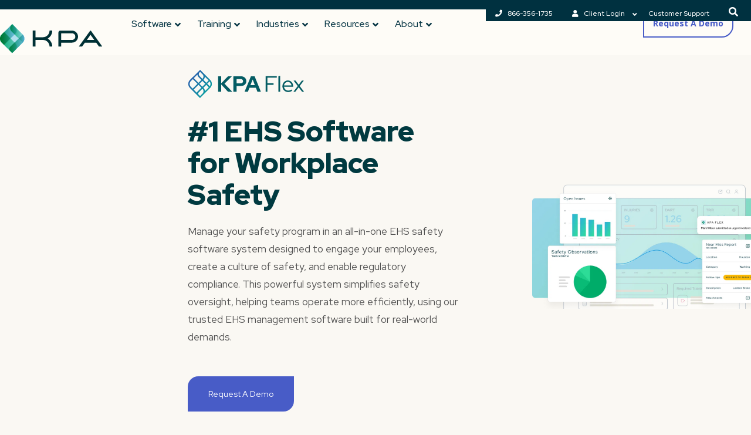

--- FILE ---
content_type: text/html; charset=UTF-8
request_url: https://kpa.io/ehs-software/
body_size: 43989
content:
<!DOCTYPE html>
<html lang="en-US" class="wpex-classic-style">
<head>
<meta charset="UTF-8">
<link rel="profile" href="http://gmpg.org/xfn/11">
	
  <meta charset="utf-8">
  <meta name='tlg-brett' content='LOADED'>
  <meta http-equiv="x-ua-compatible" content="ie=edge">
  <meta name="viewport" content="width=device-width, initial-scale=1, shrink-to-fit=no">
  
  
	<!-- linkedIn analytics -->
	<script type="text/javascript" async="" src="https://snap.licdn.com/li.lms-analytics/insight.min.js"></script>
	<!-- END linkedIn analytics -->

	<!-- Google Services -->
	<script type="text/javascript" async="" src="https://www.googleadservices.com/pagead/conversion_async.js"></script>
	<!-- END Google Services -->

  <!-- hubspot stuff: -->

  <script src="https://js.hsadspixel.net/fb.js" type="text/javascript" id="hs-ads-pixel-403729" data-ads-portal-id="403729" data-ads-env="prod" data-loader="hs-scriptloader" data-hsjs-portal="403729" data-hsjs-env="prod" data-hsjs-hublet="na1"></script>
  <script src="https://js.hs-banner.com/403729.js" type="text/javascript" id="cookieBanner-403729" data-cookieconsent="ignore" data-hs-ignore="true" data-loader="hs-scriptloader" data-hsjs-portal="403729" data-hsjs-env="prod" data-hsjs-hublet="na1"></script>
  <script src="https://js.hs-analytics.net/analytics/1623703500000/403729.js" type="text/javascript" id="hs-analytics"></script>


  <!-- bing tracking -->
  <script src="//bat.bing.com/bat.js" async=""></script>
  
  <!-- clickstream: -->
  <script type="text/javascript" async="" src="https://d10lpsik1i8c69.cloudfront.net/w.js"></script>
  


<!--  2025-06-23 we don't know what this account would be. The active one is in GTM -->
<!--   <script type="text/javascript" async="" src="https://static.hotjar.com/c/hotjar-1960688.js?sv=7"></script> -->

  







  <script type="text/javascript" async="" src="https://www.google-analytics.com/analytics.js"></script>
 
  <!-- Drift.com -->
<!--  2025-06-23 Em says we don't use Drift -->
<!--   <script type="text/javascript" async="" src="https://js.driftt.com/include/1623703800000/pfbas9taatif.js"></script> -->
  
  <script nomodule="" src="//cdnjs.cloudflare.com/ajax/libs/core-js/2.5.7/core.min.js"></script>
  <script nomodule="" src="https://cdnjs.cloudflare.com/polyfill/v3/polyfill.min.js?features=IntersectionObserver%2CIntersectionObserverEntry"></script>
  
  <link rel="preconnect" href="https://fonts.googleapis.com"> 
  <link rel="preconnect" href="https://fonts.gstatic.com" crossorigin> 
<!--   <link href="https://fonts.googleapis.com/css2?family=Montserrat:wght@400;700&family=Open+Sans:ital,wght@0,400;0,700;1,400;1,700&family=Red+Hat+Display:ital,wght@0,500;0,700;1,500&family=Roboto:wght@100;300;400;700&display=swap" rel="stylesheet"> -->
<!--   <link href="https://fonts.googleapis.com/css2?family=Open+Sans:ital,wght@0,400;0,700;1,400;1,700&family=Red+Hat+Display:ital,wght@0,500;0,700;1,500&display=swap" rel="stylesheet"> -->
  
  
  <link rel="apple-touch-icon" sizes="180x180" href="/apple-touch-icon.png">
  <link rel="icon" type="image/png" sizes="32x32" href="/favicon-32x32.png">
  <link rel="icon" type="image/png" sizes="16x16" href="/favicon-16x16.png">
  <link rel="manifest" href="/site.webmanifest">
  <link rel="mask-icon" href="/safari-pinned-tab.svg" color="#5bbad5">
  <meta name="msapplication-TileColor" content="#ffc40d">
  <meta name="theme-color" content="#ffffff">

  <meta name="google-site-verification" content="APf9wRqU3TK4U_DhF5yZmN8uoXWUeiN63HNWzib424I" />
  
  <script src="https://318d188030e746e8ad216c96440d72f3.js.ubembed.com" async></script>
  
<script
				type="text/javascript"
				src="https://app.termly.io/resource-blocker/d69c9255-77bf-4139-a287-1b44fc0dff17">
			</script><meta name='robots' content='index, follow, max-image-preview:large, max-snippet:-1, max-video-preview:-1' />
	<style>img:is([sizes="auto" i], [sizes^="auto," i]) { contain-intrinsic-size: 3000px 1500px }</style>
	<meta name="viewport" content="width=device-width, initial-scale=1">

	<!-- This site is optimized with the Yoast SEO Premium plugin v26.8 (Yoast SEO v26.8) - https://yoast.com/product/yoast-seo-premium-wordpress/ -->
	<title>EHS Safety Management Software - KPA</title>
	<meta name="description" content="Optimize safety protocols with KPA&#039;s EHS management systems. Our safety software is a robust solution for compliance, risk assessment, and employee training for companies seeking excellence in EHS management." />
	<link rel="canonical" href="https://kpa.io/ehs-software/" />
	<meta property="og:locale" content="en_US" />
	<meta property="og:type" content="article" />
	<meta property="og:title" content="EHS Software" />
	<meta property="og:description" content="Optimize safety protocols with KPA&#039;s EHS management systems. Our safety software is a robust solution for compliance, risk assessment, and employee training for companies seeking excellence in EHS management." />
	<meta property="og:url" content="https://kpa.io/ehs-software/" />
	<meta property="og:site_name" content="KPA" />
	<meta property="article:modified_time" content="2025-11-19T01:12:41+00:00" />
	<meta property="og:image" content="https://kpa.io/wp-content/uploads/2024/05/fi-kpa-flex-ehs-safety-software.png" />
	<meta property="og:image:width" content="1200" />
	<meta property="og:image:height" content="630" />
	<meta property="og:image:type" content="image/png" />
	<meta name="twitter:card" content="summary_large_image" />
	<meta name="twitter:label1" content="Est. reading time" />
	<meta name="twitter:data1" content="10 minutes" />
	<script type="application/ld+json" class="yoast-schema-graph">{"@context":"https://schema.org","@graph":[{"@type":"WebPage","@id":"https://kpa.io/ehs-software/","url":"https://kpa.io/ehs-software/","name":"EHS Safety Management Software - KPA","isPartOf":{"@id":"https://kpa.io/#website"},"primaryImageOfPage":{"@id":"https://kpa.io/ehs-software/#primaryimage"},"image":{"@id":"https://kpa.io/ehs-software/#primaryimage"},"thumbnailUrl":"https://kpa.io/wp-content/uploads/2024/05/fi-kpa-flex-ehs-safety-software.png","datePublished":"2021-01-29T22:23:16+00:00","dateModified":"2025-11-19T01:12:41+00:00","description":"Optimize safety protocols with KPA's EHS management systems. Our safety software is a robust solution for compliance, risk assessment, and employee training for companies seeking excellence in EHS management.","breadcrumb":{"@id":"https://kpa.io/ehs-software/#breadcrumb"},"inLanguage":"en-US","potentialAction":[{"@type":"ReadAction","target":["https://kpa.io/ehs-software/"]}]},{"@type":"ImageObject","inLanguage":"en-US","@id":"https://kpa.io/ehs-software/#primaryimage","url":"https://kpa.io/wp-content/uploads/2024/05/fi-kpa-flex-ehs-safety-software.png","contentUrl":"https://kpa.io/wp-content/uploads/2024/05/fi-kpa-flex-ehs-safety-software.png","width":1200,"height":630,"caption":"fi-kpa flex ehs safety software"},{"@type":"BreadcrumbList","@id":"https://kpa.io/ehs-software/#breadcrumb","itemListElement":[{"@type":"ListItem","position":1,"name":"Home","item":"https://kpa.io/"},{"@type":"ListItem","position":2,"name":"EHS Software"}]},{"@type":"WebSite","@id":"https://kpa.io/#website","url":"https://kpa.io/","name":"KPA","description":"Improve Safety. Lower Risk. Save Money.","publisher":{"@id":"https://kpa.io/#organization"},"potentialAction":[{"@type":"SearchAction","target":{"@type":"EntryPoint","urlTemplate":"https://kpa.io/?s={search_term_string}"},"query-input":{"@type":"PropertyValueSpecification","valueRequired":true,"valueName":"search_term_string"}}],"inLanguage":"en-US"},{"@type":"Organization","@id":"https://kpa.io/#organization","name":"KPA","url":"https://kpa.io/","logo":{"@type":"ImageObject","inLanguage":"en-US","@id":"https://kpa.io/#/schema/logo/image/","url":"https://kpa.io/wp-content/uploads/2023/09/KPA-lockup-fill.svg","contentUrl":"https://kpa.io/wp-content/uploads/2023/09/KPA-lockup-fill.svg","width":250,"height":72,"caption":"KPA"},"image":{"@id":"https://kpa.io/#/schema/logo/image/"}}]}</script>
	<!-- / Yoast SEO Premium plugin. -->


<link rel='dns-prefetch' href='//fonts.googleapis.com' />
<link rel="alternate" type="application/rss+xml" title="KPA &raquo; Feed" href="https://kpa.io/feed/" />
<link rel="alternate" type="application/rss+xml" title="KPA &raquo; Comments Feed" href="https://kpa.io/comments/feed/" />
<link rel="preload" href="//fonts.googleapis.com/css2?family=Zilla+Slab:ital,wght@0,100;0,200;0,300;0,400;0,500;0,600;0,700;0,800;0,900;1,100;1,200;1,300;1,400;1,500;1,600;1,700;1,800;1,900&#038;display=optional&#038;subset=latin" as="style"><link rel="preload" href="//fonts.googleapis.com/css2?family=Red+Hat+Display:ital,wght@0,100;0,200;0,300;0,400;0,500;0,600;0,700;0,800;0,900;1,100;1,200;1,300;1,400;1,500;1,600;1,700;1,800;1,900&#038;display=optional&#038;subset=latin" as="style"><link rel='stylesheet' id='js_composer_front-css' href='https://kpa.io/wp-content/plugins/js_composer/assets/css/js_composer.min.css?ver=7.2' media='all' />
<link rel='stylesheet' id='wp-components-css' href='https://kpa.io/wp-includes/css/dist/components/style.min.css?ver=6.8.3' media='all' />
<link rel='stylesheet' id='wp-preferences-css' href='https://kpa.io/wp-includes/css/dist/preferences/style.min.css?ver=6.8.3' media='all' />
<link rel='stylesheet' id='wp-block-editor-css' href='https://kpa.io/wp-includes/css/dist/block-editor/style.min.css?ver=6.8.3' media='all' />
<link rel='stylesheet' id='popup-maker-block-library-style-css' href='https://kpa.io/wp-content/plugins/popup-maker/dist/packages/block-library-style.css?ver=dbea705cfafe089d65f1' media='all' />
<link rel='stylesheet' id='announcer-css-css' href='https://kpa.io/wp-content/plugins/announcer/public/css/style.css?ver=6.2' media='all' />
<link rel='stylesheet' id='megamenu-css' href='https://kpa.io/wp-content/uploads/maxmegamenu/style.css?ver=0a1723' media='all' />
<link rel='stylesheet' id='dashicons-css' href='https://kpa.io/wp-includes/css/dashicons.min.css?ver=6.8.3' media='all' />
<link rel='stylesheet' id='megamenu-genericons-css' href='https://kpa.io/wp-content/plugins/megamenu-pro/icons/genericons/genericons/genericons.css?ver=2.4.2' media='all' />
<link rel='stylesheet' id='megamenu-fontawesome6-css' href='https://kpa.io/wp-content/plugins/megamenu-pro/icons/fontawesome6/css/all.min.css?ver=2.4.2' media='all' />
<link rel='stylesheet' id='app-style-css' href='https://kpa.io/wp-content/themes/total-child-theme/app.css?ver=6.3' media='all' />
<link rel='stylesheet' id='parent-style-css' href='https://kpa.io/wp-content/themes/Total/style.css?ver=6.3' media='all' />
<link rel='stylesheet' id='wpex-google-font-red-hat-display-css' href='//fonts.googleapis.com/css2?family=Red+Hat+Display:ital,wght@0,100;0,200;0,300;0,400;0,500;0,600;0,700;0,800;0,900;1,100;1,200;1,300;1,400;1,500;1,600;1,700;1,800;1,900&#038;display=optional&#038;subset=latin' media='all' />
<link rel='stylesheet' id='wpex-google-font-zilla-slab-css' href='//fonts.googleapis.com/css2?family=Zilla+Slab:ital,wght@0,100;0,200;0,300;0,400;0,500;0,600;0,700;0,800;0,900;1,100;1,200;1,300;1,400;1,500;1,600;1,700;1,800;1,900&#038;display=optional&#038;subset=latin' media='all' />
<link rel='stylesheet' id='wpex-style-css' href='https://kpa.io/wp-content/themes/total-child-theme/style.css?ver=6.3' media='all' />
<link rel='stylesheet' id='wpex-mobile-menu-breakpoint-max-css' href='https://kpa.io/wp-content/themes/Total/assets/css/frontend/breakpoints/max.min.css?ver=6.3' media='only screen and (max-width:959px)' />
<link rel='stylesheet' id='wpex-mobile-menu-breakpoint-min-css' href='https://kpa.io/wp-content/themes/Total/assets/css/frontend/breakpoints/min.min.css?ver=6.3' media='only screen and (min-width:960px)' />
<link rel='stylesheet' id='vcex-shortcodes-css' href='https://kpa.io/wp-content/themes/Total/assets/css/frontend/vcex-shortcodes.min.css?ver=6.3' media='all' />
<link rel='stylesheet' id='popup-maker-site-css' href='//kpa.io/wp-content/uploads/pum/pum-site-styles.css?generated=1762971551&#038;ver=1.21.5' media='all' />
<link rel='stylesheet' id='wpex-wpbakery-css' href='https://kpa.io/wp-content/themes/Total/assets/css/frontend/wpbakery.min.css?ver=6.3' media='all' />
<link rel='stylesheet' id='ubermenu-css' href='https://kpa.io/wp-content/plugins/ubermenu/pro/assets/css/ubermenu.min.css?ver=3.8.5' media='all' />
<link rel='stylesheet' id='ubermenu-vanilla-css' href='https://kpa.io/wp-content/plugins/ubermenu/assets/css/skins/vanilla.css?ver=6.8.3' media='all' />
<link rel='stylesheet' id='ubermenu-grey-white-css' href='https://kpa.io/wp-content/plugins/ubermenu/assets/css/skins/blackwhite.css?ver=6.8.3' media='all' />
<link rel='stylesheet' id='ubermenu-font-awesome-all-css' href='https://kpa.io/wp-content/plugins/ubermenu/assets/fontawesome/css/all.min.css?ver=6.8.3' media='all' />
<link rel='stylesheet' id='bsf-Defaults-css' href='https://kpa.io/wp-content/uploads/smile_fonts/Defaults/Defaults.css?ver=3.21.2' media='all' />
<link rel='stylesheet' id='ultimate-vc-addons-style-css' href='https://kpa.io/wp-content/plugins/Ultimate_VC_Addons/assets/min-css/style.min.css?ver=3.21.2' media='all' />
<script src="https://kpa.io/wp-includes/js/jquery/jquery.min.js?ver=3.7.1" id="jquery-core-js"></script>
<script src="https://kpa.io/wp-includes/js/jquery/jquery-migrate.min.js?ver=3.4.1" id="jquery-migrate-js"></script>
<script src="https://kpa.io/wp-content/themes/total-child-theme/kpa_script.js?ver=1" id="kpa-script-js"></script>
<script id="wpex-core-js-extra">
var wpex_theme_params = {"selectArrowIcon":"<span class=\"wpex-select-arrow__icon wpex-icon--sm wpex-flex wpex-icon\" aria-hidden=\"true\"><svg viewBox=\"0 0 24 24\" xmlns=\"http:\/\/www.w3.org\/2000\/svg\"><rect fill=\"none\" height=\"24\" width=\"24\"\/><g transform=\"matrix(0, -1, 1, 0, -0.115, 23.885)\"><polygon points=\"17.77,3.77 16,2 6,12 16,22 17.77,20.23 9.54,12\"\/><\/g><\/svg><\/span>","customSelects":".widget_categories form,.widget_archive select,.vcex-form-shortcode select","scrollToHash":"1","localScrollFindLinks":"1","localScrollHighlight":"1","localScrollUpdateHash":"1","scrollToHashTimeout":"500","localScrollTargets":"li.local-scroll a, a.local-scroll, .local-scroll-link, .local-scroll-link > a,.sidr-class-local-scroll-link,li.sidr-class-local-scroll > span > a,li.sidr-class-local-scroll > a","scrollToBehavior":"smooth"};
</script>
<script src="https://kpa.io/wp-content/themes/Total/assets/js/frontend/core.min.js?ver=6.3" id="wpex-core-js" defer data-wp-strategy="defer"></script>
<script id="wpex-inline-js-after">
!function(){const e=document.querySelector("html"),t=()=>{const t=window.innerWidth-document.documentElement.clientWidth;t&&e.style.setProperty("--wpex-scrollbar-width",`${t}px`)};t(),window.addEventListener("resize",(()=>{t()}))}();
</script>
<script id="wpex-sticky-header-js-extra">
var wpex_sticky_header_params = {"breakpoint":"960"};
</script>
<script src="https://kpa.io/wp-content/themes/Total/assets/js/frontend/sticky/header.min.js?ver=6.3" id="wpex-sticky-header-js" defer data-wp-strategy="defer"></script>
<script src="https://kpa.io/wp-content/plugins/Ultimate_VC_Addons/assets/min-js/ultimate-params.min.js?ver=3.21.2" id="ultimate-vc-addons-params-js"></script>
<script></script><link rel="https://api.w.org/" href="https://kpa.io/wp-json/" /><link rel="alternate" title="JSON" type="application/json" href="https://kpa.io/wp-json/wp/v2/pages/17368" /><link rel="EditURI" type="application/rsd+xml" title="RSD" href="https://kpa.io/xmlrpc.php?rsd" />
<link rel='shortlink' href='https://kpa.io/?p=17368' />
<link rel="alternate" title="oEmbed (JSON)" type="application/json+oembed" href="https://kpa.io/wp-json/oembed/1.0/embed?url=https%3A%2F%2Fkpa.io%2Fehs-software%2F" />
<link rel="alternate" title="oEmbed (XML)" type="text/xml+oembed" href="https://kpa.io/wp-json/oembed/1.0/embed?url=https%3A%2F%2Fkpa.io%2Fehs-software%2F&#038;format=xml" />
<style id="ubermenu-custom-generated-css">
/** Font Awesome 4 Compatibility **/
.fa{font-style:normal;font-variant:normal;font-weight:normal;font-family:FontAwesome;}

/** UberMenu Custom Menu Styles (Customizer) **/
/* main */
 .ubermenu-main.ubermenu-vertical .ubermenu-submenu-type-mega { width:300px; }
 .ubermenu-main .ubermenu-item-level-0 > .ubermenu-target { font-size:16px; text-transform:uppercase; }
 .ubermenu-main .ubermenu-nav .ubermenu-item.ubermenu-item-level-0 > .ubermenu-target { font-weight:500; }
 .ubermenu.ubermenu-main .ubermenu-item-level-0:hover > .ubermenu-target, .ubermenu-main .ubermenu-item-level-0.ubermenu-active > .ubermenu-target { color:#8a1a9b; }
 .ubermenu-main .ubermenu-item-level-0.ubermenu-current-menu-item > .ubermenu-target, .ubermenu-main .ubermenu-item-level-0.ubermenu-current-menu-parent > .ubermenu-target, .ubermenu-main .ubermenu-item-level-0.ubermenu-current-menu-ancestor > .ubermenu-target { color:#8a1a9b; }
 .ubermenu-main .ubermenu-submenu.ubermenu-submenu-drop { background-color:#f1eee3; color:#003a40; }
 .ubermenu-main .ubermenu-item-normal > .ubermenu-target,.ubermenu-main .ubermenu-submenu .ubermenu-target,.ubermenu-main .ubermenu-submenu .ubermenu-nonlink,.ubermenu-main .ubermenu-submenu .ubermenu-widget,.ubermenu-main .ubermenu-submenu .ubermenu-custom-content-padded,.ubermenu-main .ubermenu-submenu .ubermenu-retractor,.ubermenu-main .ubermenu-submenu .ubermenu-colgroup .ubermenu-column,.ubermenu-main .ubermenu-submenu.ubermenu-submenu-type-stack > .ubermenu-item-normal > .ubermenu-target,.ubermenu-main .ubermenu-submenu.ubermenu-submenu-padded { padding:10px 10px; }
 .ubermenu-main .ubermenu-grid-row { padding-right:10px 10px; }
 .ubermenu-main .ubermenu-grid-row .ubermenu-target { padding-right:0; }
 .ubermenu-main.ubermenu-sub-indicators .ubermenu-submenu :not(.ubermenu-tabs-layout-right) .ubermenu-has-submenu-drop > .ubermenu-target { padding-right:25px; }
 .ubermenu-main .ubermenu-submenu .ubermenu-item-header > .ubermenu-target, .ubermenu-main .ubermenu-tab > .ubermenu-target { font-size:16px; }
 .ubermenu-main .ubermenu-submenu .ubermenu-item-header > .ubermenu-target { color:#003a40; }
 .ubermenu-main .ubermenu-item-normal > .ubermenu-target { color:#003a40; font-size:14px; font-weight:400; }
 .ubermenu.ubermenu-main .ubermenu-item-normal > .ubermenu-target:hover, .ubermenu.ubermenu-main .ubermenu-item-normal.ubermenu-active > .ubermenu-target { color:#8a1a9b; }
 .ubermenu-main .ubermenu-item-normal.ubermenu-current-menu-item > .ubermenu-target { color:#8a1a9b; }
 .ubermenu.ubermenu-main .ubermenu-tab > .ubermenu-target { color:#003a40; }
 .ubermenu-main .ubermenu-target > .ubermenu-target-description, .ubermenu-main .ubermenu-submenu .ubermenu-target > .ubermenu-target-description { color:#003a40; }
 .ubermenu.ubermenu-main .ubermenu-search .ubermenu-search-submit { color:#003a40; }
 .ubermenu-responsive-toggle-main, .ubermenu-main, .ubermenu-main .ubermenu-target, .ubermenu-main .ubermenu-nav .ubermenu-item-level-0 .ubermenu-target { font-family:Red Hat Display; }
 .ubermenu-main, .ubermenu-main .ubermenu-target, .ubermenu-main .ubermenu-nav .ubermenu-item-level-0 .ubermenu-target { font:medium 14px Red Hat Display; }
/* top-barconfiguration */
 .ubermenu-top-barconfiguration { background-color:#003140; background:-webkit-gradient(linear,left top,left bottom,from(#003140),to(#003140)); background:-webkit-linear-gradient(top,#003140,#003140); background:-moz-linear-gradient(top,#003140,#003140); background:-ms-linear-gradient(top,#003140,#003140); background:-o-linear-gradient(top,#003140,#003140); background:linear-gradient(top,#003140,#003140); }
 .ubermenu-top-barconfiguration.ubermenu-transition-fade .ubermenu-item .ubermenu-submenu-drop { margin-top:0; }
 .ubermenu-top-barconfiguration .ubermenu-item-level-0 > .ubermenu-target { font-size:12px; color:#ffffff; }
 .ubermenu-top-barconfiguration .ubermenu-nav .ubermenu-item.ubermenu-item-level-0 > .ubermenu-target { font-weight:500; }
 .ubermenu.ubermenu-top-barconfiguration .ubermenu-item-level-0:hover > .ubermenu-target, .ubermenu-top-barconfiguration .ubermenu-item-level-0.ubermenu-active > .ubermenu-target { color:#00ac69; }
 .ubermenu-top-barconfiguration .ubermenu-submenu.ubermenu-submenu-drop { background-color:#f1eee3; }
 .ubermenu-top-barconfiguration .ubermenu-item-normal > .ubermenu-target,.ubermenu-top-barconfiguration .ubermenu-submenu .ubermenu-target,.ubermenu-top-barconfiguration .ubermenu-submenu .ubermenu-nonlink,.ubermenu-top-barconfiguration .ubermenu-submenu .ubermenu-widget,.ubermenu-top-barconfiguration .ubermenu-submenu .ubermenu-custom-content-padded,.ubermenu-top-barconfiguration .ubermenu-submenu .ubermenu-retractor,.ubermenu-top-barconfiguration .ubermenu-submenu .ubermenu-colgroup .ubermenu-column,.ubermenu-top-barconfiguration .ubermenu-submenu.ubermenu-submenu-type-stack > .ubermenu-item-normal > .ubermenu-target,.ubermenu-top-barconfiguration .ubermenu-submenu.ubermenu-submenu-padded { padding:10px 15px; }
 .ubermenu-top-barconfiguration .ubermenu-grid-row { padding-right:10px 15px; }
 .ubermenu-top-barconfiguration .ubermenu-grid-row .ubermenu-target { padding-right:0; }
 .ubermenu-top-barconfiguration.ubermenu-sub-indicators .ubermenu-submenu :not(.ubermenu-tabs-layout-right) .ubermenu-has-submenu-drop > .ubermenu-target { padding-right:25px; }
 .ubermenu-top-barconfiguration .ubermenu-submenu .ubermenu-item-header > .ubermenu-target { color:#ffffff; }
 .ubermenu-top-barconfiguration .ubermenu-submenu .ubermenu-item-header > .ubermenu-target:hover { color:#8224e3; }
 .ubermenu-top-barconfiguration .ubermenu-item-normal > .ubermenu-target { color:#003a40; font-size:12px; }
 .ubermenu.ubermenu-top-barconfiguration .ubermenu-item-normal > .ubermenu-target:hover, .ubermenu.ubermenu-top-barconfiguration .ubermenu-item-normal.ubermenu-active > .ubermenu-target { color:#ffffff; }
 .ubermenu.ubermenu-top-barconfiguration .ubermenu-search .ubermenu-search-submit { color:#ffffff; }
/* footer */
 .ubermenu-footer.ubermenu-vertical .ubermenu-submenu-type-mega { width:300px; }
 .ubermenu-footer { max-width:1334px; }
 .ubermenu-footer .ubermenu-item-level-0 > .ubermenu-target { font-size:14px; text-transform:uppercase; }
 .ubermenu-footer .ubermenu-nav .ubermenu-item.ubermenu-item-level-0 > .ubermenu-target { font-weight:500; }
 .ubermenu.ubermenu-footer .ubermenu-item-level-0:hover > .ubermenu-target, .ubermenu-footer .ubermenu-item-level-0.ubermenu-active > .ubermenu-target { color:#8a1a9b; }
 .ubermenu-footer .ubermenu-item-level-0.ubermenu-current-menu-item > .ubermenu-target, .ubermenu-footer .ubermenu-item-level-0.ubermenu-current-menu-parent > .ubermenu-target, .ubermenu-footer .ubermenu-item-level-0.ubermenu-current-menu-ancestor > .ubermenu-target { color:#8a1a9b; }
 .ubermenu-footer .ubermenu-submenu.ubermenu-submenu-drop { background-color:#f1eee3; color:#003a40; }
 .ubermenu-footer .ubermenu-item-normal > .ubermenu-target,.ubermenu-footer .ubermenu-submenu .ubermenu-target,.ubermenu-footer .ubermenu-submenu .ubermenu-nonlink,.ubermenu-footer .ubermenu-submenu .ubermenu-widget,.ubermenu-footer .ubermenu-submenu .ubermenu-custom-content-padded,.ubermenu-footer .ubermenu-submenu .ubermenu-retractor,.ubermenu-footer .ubermenu-submenu .ubermenu-colgroup .ubermenu-column,.ubermenu-footer .ubermenu-submenu.ubermenu-submenu-type-stack > .ubermenu-item-normal > .ubermenu-target,.ubermenu-footer .ubermenu-submenu.ubermenu-submenu-padded { padding:10px 10px; }
 .ubermenu-footer .ubermenu-grid-row { padding-right:10px 10px; }
 .ubermenu-footer .ubermenu-grid-row .ubermenu-target { padding-right:0; }
 .ubermenu-footer.ubermenu-sub-indicators .ubermenu-submenu :not(.ubermenu-tabs-layout-right) .ubermenu-has-submenu-drop > .ubermenu-target { padding-right:25px; }
 .ubermenu-footer .ubermenu-submenu .ubermenu-item-header > .ubermenu-target, .ubermenu-footer .ubermenu-tab > .ubermenu-target { font-size:16px; }
 .ubermenu-footer .ubermenu-submenu .ubermenu-item-header > .ubermenu-target { color:#003a40; }
 .ubermenu-footer .ubermenu-item-normal > .ubermenu-target { color:#003a40; font-size:14px; font-weight:400; }
 .ubermenu.ubermenu-footer .ubermenu-item-normal > .ubermenu-target:hover, .ubermenu.ubermenu-footer .ubermenu-item-normal.ubermenu-active > .ubermenu-target { color:#8a1a9b; }
 .ubermenu-footer .ubermenu-item-normal.ubermenu-current-menu-item > .ubermenu-target { color:#8a1a9b; }
 .ubermenu.ubermenu-footer .ubermenu-tab > .ubermenu-target { color:#003a40; }
 .ubermenu-footer .ubermenu-target > .ubermenu-target-description, .ubermenu-footer .ubermenu-submenu .ubermenu-target > .ubermenu-target-description { color:#003a40; }
 .ubermenu.ubermenu-footer .ubermenu-search .ubermenu-search-submit { color:#003a40; }
 .ubermenu-responsive-toggle-footer, .ubermenu-footer, .ubermenu-footer .ubermenu-target, .ubermenu-footer .ubermenu-nav .ubermenu-item-level-0 .ubermenu-target { font-family:Red Hat Display; }
 .ubermenu-footer, .ubermenu-footer .ubermenu-target, .ubermenu-footer .ubermenu-nav .ubermenu-item-level-0 .ubermenu-target { font:medium 14px Red Hat Display; }


/** UberMenu Custom Menu Item Styles (Menu Item Settings) **/
/* 24351 */  .ubermenu .ubermenu-submenu.ubermenu-submenu-id-24351 { width:300px; min-width:300px; min-height:50px; }
             .ubermenu .ubermenu-item.ubermenu-item-24351 > .ubermenu-target { color:#ffffff; }
             .ubermenu .ubermenu-submenu.ubermenu-submenu-id-24351 .ubermenu-target, .ubermenu .ubermenu-submenu.ubermenu-submenu-id-24351 .ubermenu-target > .ubermenu-target-description { color:#ffffff; }
/* 24341 */  .ubermenu .ubermenu-item.ubermenu-item-24341 > .ubermenu-target { color:#003a40; }
/* 23380 */  .ubermenu .ubermenu-active > .ubermenu-submenu.ubermenu-submenu-id-23380, .ubermenu .ubermenu-in-transition > .ubermenu-submenu.ubermenu-submenu-id-23380 { padding:0 30 0 0; }
/* 28476 */  .ubermenu .ubermenu-item-28476 > .ubermenu-target > .ubermenu-badge { background-color:#ffffff; color:#003140; }
/* 28477 */  .ubermenu .ubermenu-item-28477 > .ubermenu-target > .ubermenu-badge { background-color:#00ac69; color:#ffffff; }
/* 24757 */  .ubermenu .ubermenu-item-24757 > .ubermenu-target > .ubermenu-badge { background-color:#00ac69; color:#ffffff; }
/* 29499 */  .ubermenu .ubermenu-item-29499 > .ubermenu-target > .ubermenu-badge { background-color:#485cc7; color:#ffffff; }


/** UberMenu Custom Tweaks (General Settings) **/
li#menu-item-23901 {
    background: #fff;
}

.megamenu__menus.antialiased.w-full.flex.flex-col.flex-wrap.lg\:pl-40.lg\:flex-row.lg\:justify-end {
    flex-direction: column;
    z-index: 9;
    padding-left: 0;
}

img.logo-img.block.h-8.lg\:h-10.ls-is-cached.lazyloaded {
    z-index: 999;
}

li#menu-item-23901 a {
/*
    border-top-left-radius: .5rem;
    border-bottom-right-radius: .5rem;
    background: #5d5df9;
    color: #fff;
    transition: background-color .3s ease,color .3s ease;
    font-family: "Red Hat Display" !important;
    padding: 1rem 2rem;
    top: -1rem;
    position: relative;
    text-transform: uppercase;
    font-size: .75rem;
    font-weight: 900;
    margin-right: 20px;
    color: #fff;
    cursor: pointer;
    font-family: Red Hat Display,sans-serif;
    font-size: 14px;
    font-weight: 700;
    letter-spacing: 3.04px;
    line-height: 17.5px;
    text-align: center;
    text-transform: uppercase;
    word-wrap: break-word;
*/
border-top-left-radius: .5rem;
    border-bottom-right-radius: .5rem;
    background: #5d5df9;
    color: #fff;
    transition: background-color .3s ease,color .3s ease;
    font-family: "Red Hat Display" !important;
    padding: 12px 32px;
    cursor: pointer;
    text-transform: uppercase;
    font-size: .875rem;
    padding-top: .75rem;
    padding-bottom: .75rem;
    padding-left: 2rem;
    padding-right: 2rem;
    font-weight: 900;
    top: -20px;
    position: relative;
    color: #fff;
    cursor: pointer;
    font-family: Red Hat Display,sans-serif;
    font-size: 14px;
    font-weight: 700;
    letter-spacing: 3.04px;
    line-height: 17.5px;
    text-align: center;
    text-transform: uppercase;
    word-wrap: break-word;
    margin-right: 20px;
}


li#menu-item-23901 a:hover {
    background-color: #485cc7;
}

.ubermenu-skin-grey-white .ubermenu-item-level-0:hover > .ubermenu-target, .ubermenu-skin-grey-white .ubermenu-item-level-0.ubermenu-active > .ubermenu-target {
    color: #003140;
}

span.ubermenu-target {
    cursor: pointer !important;
    color: #003140 !important;
    font-family: "Red Hat Display" !important;
    font-size: 16px !important;
}

span.ubermenu-target::after {
    content: " ";
    display: block;
    width: 0;
    height: 0;
    position: absolute;
    transition: transform .1s ease-out;
}

.ubermenu-skin-grey-white .ubermenu-item-level-0:hover > span.ubermenu-target::after {
    transform: translateY(-100%) translateX(0%);
    border-color: transparent transparent #003140;
}
.ubermenu-skin-grey-white .ubermenu-item-level-0:hover > span.ubermenu-target::after {
    border-width: 0 10px 10px;
    left: 40%;
    top: 100%;
    z-index: 10;
    border-style: solid;
}

.ubermenu .ubermenu-item .ubermenu-submenu-drop {
    transition-duration: 0s;
}

.ubermenu-skin-grey-white .ubermenu-item-level-0:hover > .ubermenu-submenu {
    opacity: 1;
}

.ubermenu-content-block {
    font-size: 16px;
    color: #fff;
    font-family: "Open Sans", sans-serif;
    line-height: 24px;
    list-style: outside none none;
}

a.nav-menu-link {
    border-top-left-radius: .5rem;
    border-bottom-right-radius: .5rem;
    background: #5d5df9;
    color: #fff;
    transition: background-color .3s ease,color .3s ease;
    font-family: "Red Hat Display" !important;
    padding: 12px 32px;
    cursor: pointer;
    text-transform: uppercase;
    font-size: .875rem;
    padding-top: .75rem;
    padding-bottom: .75rem;
    padding-left: 2rem;
    padding-right: 2rem;
    font-weight: 900;
    top: 30px;
    position: relative;
    color: #fff;
    cursor: pointer;
    font-family: Red Hat Display,sans-serif;
    font-size: 14px;
    font-weight: 700;
    letter-spacing: 3.04px;
    line-height: 17.5px;
    text-align: center;
    text-transform: uppercase;
    word-wrap: break-word;
}

ul.ubermenu-submenu.ubermenu-submenu-drop {
    padding: 1rem !important;
    padding-bottom: 4rem !important;
    padding-top: 3rem !important;
}

#menu-item-23852 > span > span.ubermenu-target-title.ubermenu-target-text, #menu-item-23861 > span > span.ubermenu-target-title.ubermenu-target-text {
    color: #fff;
    font-size: 1.15rem;
    text-transform: none;
    line-height: 1.15;
    min-height: 2.5rem;
    display: flex;
    align-items: center;
}

.ubermenu-content-block.ubermenu-custom-content.ubermenu-custom-content-padded {
    padding-left: 40px;
}

span.ubermenu-target-description.ubermenu-target-text {
    font-size: 15px !important;
}

.ubermenu-content-block.ubermenu-custom-content {
    margin-left: 25px;
    font-size: 15px;
    padding-bottom: 30px;
}

a.ubermenu-target.ubermenu-target-with-image.ubermenu-item-layout-image_above.ubermenu-item-notext {
    padding-bottom: 0;
}

a.nav-menu-link:hover {
    background-color: #485cc7;
}

.ubermenu-skin-grey-white.ubermenu-responsive-toggle i.fas.fa-bars {
    color: #00ac69;
    font-size: 24px;
    float: right;
}

.ubermenu-skin-grey-white.ubermenu-responsive-toggle {
    background: #fff !important;
    color: #fff;
}

.ubermenu-skin-grey-white {
    background: #fff;
    border: none;
}

.ubermenu-main .ubermenu-submenu .ubermenu-item-header > .ubermenu-target {
    color: #ffffff !important;
    font-weight: 400 !important;
    font-family: 'Open Sans', sans-serif !important;
    font-size: 18px !important;
}

.ubermenu-main .ubermenu-submenu .ubermenu-item-header > .ubermenu-target:hover {
    color: #00ac69 !important;
}

/*
i.ubermenu-sub-indicator.fas.fa-angle-down {
    display: none !important;
}
*/

li span.ubermenu-target-title.ubermenu-target-text {
    font-size: 18px;
}

.ubermenu-main .ubermenu-nav .ubermenu-submenu .ubermenu-item-header > .ubermenu-target {
    font-weight: 400;
    padding-bottom: 0;
}

.ubermenu.ubermenu-disable-submenu-scroll .ubermenu-active>.ubermenu-submenu.ubermenu-submenu-type-mega {
    padding-bottom: 90px !important;
}

.ubermenu-main .ubermenu-submenu .ubermenu-item-header.ubermenu-has-submenu-stack > .ubermenu-target {
    border: none;
}

.ubermenu-main .ubermenu-item-level-0 > .ubermenu-target {
    font-size: 16px;
    text-transform: capitalize;
    color: #003140 !important;
    padding-left: 24px;
    padding-right: 24px;
}

li#menu-item-23901 a span.ubermenu-target-title.ubermenu-target-text {
    font-size: 14px !important;
    color: #fff !important;
}

@media all and (max-width: 768px) {
    span.ubermenu-target::after {
        content: "";
    }
    .ubermenu .ubermenu-column, .ubermenu .ubermenu-row {
        max-width: 100%;
        width: 100% !important;
    }
    i.ubermenu-sub-indicator.fas.fa-angle-down {
        display: block;
    }
    li#menu-item-23901 a {
        width: fit-content;
        margin: 0 auto;
    }
    a.nav-menu-link {
        top: 0;
    }
}

@media all and (min-width: 1024px) {
    .ubermenu-main.ubermenu-sub-indicators .ubermenu-item-level-0.ubermenu-has-submenu-drop > .ubermenu-target:not(.ubermenu-noindicator) {
        padding-right: 19px;
    }
    li span.ubermenu-target-title.ubermenu-target-text {
        font-size: 14px;
    }
    li#menu-item-23901 a {
        font-size: .75rem;
    }
}

@media all and (min-width: 1165px) {
    li span.ubermenu-target-title.ubermenu-target-text {
        font-size: 18px;
    }
}

@media all and (min-width: 1439px) {
    .ubermenu-main .ubermenu-submenu.ubermenu-submenu-drop {
        padding: 3% 10% !important;
    }
}

@media all and (min-width: 1800px) {
    .ubermenu-main .ubermenu-submenu.ubermenu-submenu-drop {
        padding: 3% 20% !important;
    }
}

/* hack for the badge backgrounds */
.ubermenu-badge.ubermenu-badge-inline
{
    background-color: #f1eee3;
    color: #003a40;
}

#menu-item-29456 > a > span.ubermenu-badge.ubermenu-badge-inline


/** UberMenu Custom Tweaks - Mobile **/
@media screen and (max-width:959px){
.ubermenu .ubermenu-nav .ubermenu-column-1-3 {
    border-right:0px !important;
}
.ubermenu .ubermenu-nav .ubermenu-column-1-2 {
    border-right:0px !important;
}

.ubermenu-column-id-29470 {
    display:none !important;
}

.ubermenu-column-id-29459 {
    padding-left:30px !important;
    padding-right:30px !important;
}

.ubermenu-submenu a.btn-outline {
    display:none !important;
}

ubermenu-column-id-29455,
ubermenu-column-id-29472 {
    border-right:none !important;
}
}

/** UberMenu Custom Tweaks - Desktop **/
@media screen and (min-width:960px){
#ubermenu-main-1144-main_menu-2 {margin-left:200px; width:calc(100% - 200px);}
#ubermenu-main-1144-main_menu-2 > ul {width:100%;}
#ubermenu-main-1144-main_menu-2 > ul > li:last-child {float:right;}
i.ubermenu-sub-indicator.fas.fa-angle-down {
    top: 51% !important;
    right: 4px !important;
}


#ubermenu-main-1144-main_menu-2 > ul > li:hover > a .ubermenu-target-text,
#ubermenu-main-1144-main_menu-2 > ul > li:hover > span .ubermenu-target-text {
    border-bottom: 3px solid #003a40;
}

#ubermenu-main-1144-main_menu-2 ul.ubermenu-submenu a.ubermenu-target:hover i.ubermenu-icon.fa-angle-right {
    transition: all 0.3s ease-in-out;
}

#ubermenu-main-1144-main_menu-2 ul.ubermenu-submenu a.ubermenu-target:hover i.ubermenu-icon.fa-angle-right {
    margin-left:3px;
}

.ubermenu .ubermenu-nav .ubermenu-column:last-child {
    border-right: none !important;
}

.ubermenu .ubermenu-nav .ubermenu-column-1-3 {
    width: 33.33%;
    border-right: 1px solid #C3BEAE;
    padding-right: 30px;
    padding-left: 30px;
}

.ubermenu .ubermenu-nav .ubermenu-column-1-2 {
    width: 50%;
    border-right: 1px solid #C3BEAE;
    padding-right: 30px;
    padding-left: 30px;
}

.ubermenu .ubermenu-nav .ubermenu-column-1-4 {
    border-right: 1px solid #C3BEAE;
}

.ubermenu-submenu.ubermenu-submenu-id-29480,
.ubermenu-submenu.ubermenu-submenu-id-29492,
.ubermenu-submenu.ubermenu-submenu-id-29503 {
    max-width:750px;
}

.ubermenu-main .ubermenu-submenu .ubermenu-item-header > a.ubermenu-target:not([href='#']):hover > span.ubermenu-target-title.ubermenu-target-text {
   color:#8a1a9b;
}

#menu-item-28730 #menu-item-28763 > a.ubermenu-target:hover,
#menu-item-28730 #menu-item-28763 > a.ubermenu-target:hover > span.ubermenu-target-title {
    color:#003a40!important;
    cursor:default !important;
}

a.ubermenu-target {cursor:pointer;}
span.ubermenu-target {cursor:default !important;}

.ubermenu .ubermenu-submenu-drop.ubermenu-submenu-align-left_edge_item {
    left:10% !important;
}
}
/* Status: Loaded from Transient */

</style><script type="text/javascript" src="//script.crazyegg.com/pages/scripts/0131/2913.js" async="async"></script><noscript><style>body:not(.content-full-screen) .wpex-vc-row-stretched[data-vc-full-width-init="false"]{visibility:visible;}</style></noscript><link rel="icon" href="https://kpa.io/wp-content/uploads/2023/09/logomark-filled.svg" sizes="32x32" />
<link rel="icon" href="https://kpa.io/wp-content/uploads/2023/09/logomark-filled.svg" sizes="192x192" />
<link rel="apple-touch-icon" href="https://kpa.io/wp-content/uploads/2023/09/logomark-filled.svg" />
<meta name="msapplication-TileImage" content="https://kpa.io/wp-content/uploads/2023/09/logomark-filled.svg" />
		<style id="wp-custom-css">
			/* NEW Style Clean-up *//* Background Styling *//* ---------------- DEBUG -------------- *//* .owl-nav.disabled{display:none:important;}*//* --------------------------- */.h-section{background-color:#FAF8F3;padding:50px 0 50px 0;}/* use:header section class */.co-section{background-color:#FEFCF7;padding:50px 0 50px 0;}/* use:body section class */.cs-section{background-color:#bdcedd;padding:78px 0 0 0;}/* use:customer spotlight section class */.r-section{background-color:#FAF8F3;padding:20px 0 0 0;}/* use:resources section class */.h-section >.inner-row,.co-section >.inner-row,.cs-section >.inner-row,.r-section >.inner-row{max-width:80%;margin:auto;padding:50px 0 50px 0;}.lblue-card{background-color:#dbeef3;border-radius:18px;padding:60px 60px 0px 60px;max-width:80%;margin:auto;margin-top:78px;}/* use:row class */.dblue-card{background-color:#bdcedd;border-radius:18px;padding:60px 60px 0px 60px;max-width:80%;margin:auto;margin-top:78px;}/* use:row class */.neutral-card{background-color:#f9f7f1;border-radius:18px;padding:60px 60px 0px 60px;max-width:80%;margin:auto;margin-top:78px;}/* use:row class */.prpl-outline{border:2px solid #485cc7;border-radius:18px;padding:60px 60px 0px 60px;max-width:80%;margin:auto;margin-top:78px;}/* use:row class,demo center */.blue-outline{border:2px solid #0088EF;border-radius:18px;padding:60px 60px 0px 60px;max-width:80%;margin:auto;}/* use:row class,demo center */.green-outline{border:2px solid #00D084;border-radius:18px;padding:60px 60px 0px 60px;max-width:80%;margin:auto;margin-top:78px;}/* use:row class,demo center *//* Typography Styling */.li-link{color:#003a40;font-family:"Red Hat Display";font-size:16px;font-weight:700;line-height:150% !important;}/* Content Library Styling */aside.content-library{transition:box-shadow .25s ease;/* background:#f2f2f2;*/max-width:1320px !important;margin:10px auto !important;padding:0;position:relative;}@media all and (max-width:1349px) and (min-width:949px){aside.content-library >div.content-grid section.content-loop{grid-template-columns:repeat(3,auto) !important;}}@media all and (max-width:1135px){.vc_column-inner div.wpb_wrapper .topic_section aside section.tlg-grid-loop.loop__items{grid-template-columns:repeat(2,auto) !important;}}@media all and (max-width:1440px){/* section.content-loop{grid-template-columns:repeat(3,350px) !important;grid-template-columns:repeat(3,auto) !important;}*/}.content-grid{display:flex;margin-left:auto;margin-right:auto;}.content-loop{padding:0 !important;grid-template-columns:repeat(4,350px);grid-template-columns:repeat(4,auto);grid-gap:10px !important;margin:auto;display:grid;/* flex-wrap:wrap;*/max-width:100%;}.content-grid >.content-loop:not(.featured_story){display:grid !important;}/* KPA_Cards */.card-block{background-color:#ffffff !important;border:solid 2px #e6e7e8;border-radius:18px 0 18px 0 !important;border-top-left-radius:1.5rem;border-bottom-right-radius:1.5rem;box-sizing:border-box;box-shadow:unset;color:#003a40 !important;display:-webkit-box;font-family:'Red Hat Display',sans-serif;font-size:16px;font-weight:700;height:475px !important;margin:0 auto;object-fit:cover;overflow:hidden;text-overflow:ellipsis;transition:box-shadow .25s ease;/*width:322px;*//* this is making the 4-across cards break out of the container width. Disabling *//* letter-spacing:150%;*/--mod-body-padding:1rem 2rem 2rem --mod-image-overlfow:hidden;--mod-image-padding:0 0 90% 0;-webkit-line-clamp:3;-webkit-box-orient:vertical;/* max-width:326px;*//* min-width:273px;*/}.card-block:hover{box-shadow:0 10px 5px 0 #ccc;}.card-content{background-position:center center;background-repeat:no-repeat;background-size:cover;border-radius:22px;color:#003a40;height:inherit;margin:auto;position:relative;width:100%;}.card-content div[slot=image]{align-items:center;/* height:183px;*//* height:100%;*/justify-content:center;left:0;overflow:hidden;position:relative;top:0;width:100%;}.card-content img{height:100%;width:100%;object-fit:contain !important;/* aspect-ratio:16/9 !important;*/}.card-block.training-course .card-content div[slot='image'] img{aspect-ratio:600 / 350 !important;background-color:#daeef2 !important;}.card-content div[slot=content]{font-size:1.2rem;padding:0;position:absolute;/* width:100%;*/padding:0 15px;height:292px;}h3.card-header{color:#003a40 !important;font-family:"Zilla Slab" !important;font-size:18px !important;font-weight:500 !important;/* line-height:115% !important;*/margin-top:20px !important;}.card-text{font-size:14px !important;line-height:130% !important;padding:0;width:100%;/* max-height:150px;*//* overflow:hidden;*/}.sub-text{font-size:14px;line-height:130% !important;padding-top:20px;width:100%;text-transform:uppercase;font-weight:800;letter-spacing:6%;}.card-content a.card-cta{color:#485cc7;font-weight:800;font-size:14px;margin-top:10px;position:absolute;bottom:10%;width:80%;}.card-content a.card-cta:hover{color:#003a40;font-weight:800;font-size:14px;margin-top:10px;position:absolute;bottom:10%;width:80%;}a.load-more{display:block;text-align:center;padding:15px 35px;background:#596bcb;max-width:150px;margin:40px auto;text-transform:uppercase;color:#fff;font-family:'Red Hat Display';border-radius:18px 0px 18px 0px;}aside.content-library .content-loop{justify-content:center;}/* New SS Blog */.new-blog-section{background:#fff;/* border-top:1px solid #E6E7E8;*/}.new-blog-section h2{font-family:'zilla slab';font-size:26px;color:#003A40;}.blog-lblue-card{background-color:#dbeef3;border-radius:20px;padding:60px 50px 0px 50px;max-width:100%;margin:auto;margin-top:0px;margin-bottom:20px;}.blog-divider-gray{border-bottom:1px solid #E6E7E8;height:0;width:100%;}.blog-divider-teal{border-bottom:3px solid #003A40;height:0;width:48px;}.blog-divider{align-items:center;display:flex;flex-direction:row;gap:0;}.blog-explore-more{padding-top:40px;padding-bottom:30px;}.half-height img{max-height:184px;}.blog-slider-section{background:#F1EEE3;}.blog-slider-section h2{font-family:'zilla slab';font-size:26px;color:#003A40;}.blog-slider img{border-radius:14px;border:3px solid white;aspect-ratio:16 / 9;}.meta li{line-height:36px!important;}.new-blog-section .vcex-image-img img{border-radius:20px;}.special-leadership .vcex-image-img img{border-radius:18px 0 0 0!important;}.term-27{background:#0088EF;border-radius:55px;padding:8px 15px;font-size:14px;font-family:'red hat display';font-weight:600;margin-top:18px;margin-bottom:18px;text-transform:uppercase;color:white;letter-spacing:1px;white-space:nowrap;}.term-55{background:#11A795;border-radius:55px;padding:8px 15px;font-size:14px;font-family:'red hat display';font-weight:600;margin-top:18px;margin-bottom:18px;text-transform:uppercase;color:white;letter-spacing:1px;white-space:nowrap;}.term-68{background:#5D5DF9;border-radius:55px;padding:8px 15px;font-size:14px;font-family:'red hat display';font-weight:600;margin-top:18px;margin-bottom:18px;text-transform:uppercase;color:white;letter-spacing:1px;white-space:nowrap;}.term-190{background:#1ADDC6;border-radius:55px;padding:8px 15px;font-size:14px;font-family:'red hat display';font-weight:600;margin-top:18px;margin-bottom:18px;text-transform:uppercase;color:white;letter-spacing:1px;white-space:nowrap;}.term-82{background:#8A1A9B;border-radius:55px;padding:8px 15px;font-size:14px;font-family:'red hat display';font-weight:600;margin-top:18px;margin-bottom:18px;text-transform:uppercase;color:white;letter-spacing:1px;white-space:nowrap;}.term-32{background:#045c63;border-radius:55px;padding:8px 15px;font-size:14px;font-family:'red hat display';font-weight:600;margin-top:18px;margin-bottom:18px;text-transform:uppercase;color:white;letter-spacing:1px;white-space:nowrap;}.term-63{background:#00D084;border-radius:55px;padding:8px 15px;font-size:14px;font-family:'red hat display';font-weight:600;margin-top:18px;margin-bottom:18px;text-transform:uppercase;color:white;letter-spacing:1px;white-space:nowrap;}.term-210{background:#05BFDE;border-radius:55px;padding:8px 15px;font-size:14px;font-family:'red hat display';font-weight:600;margin-top:18px;margin-bottom:18px;text-transform:uppercase;color:white;letter-spacing:1px;white-space:nowrap;}.term-180{background:#9B51E0;border-radius:55px;padding:8px 15px;font-size:14px;font-family:'red hat display';font-weight:600;margin-top:18px;margin-bottom:18px;text-transform:uppercase;color:white;letter-spacing:1px;white-space:nowrap;}.term-213{background:#005CB9;border-radius:55px;padding:8px 15px;font-size:14px;font-family:'red hat display';font-weight:600;margin-top:18px;margin-bottom:18px;text-transform:uppercase;color:white;letter-spacing:1px;white-space:nowrap;}.term-1131{background:#00AC69;border-radius:55px;padding:8px 15px;font-size:14px;font-family:'red hat display';font-weight:600;margin-top:18px;margin-bottom:18px;text-transform:uppercase;color:white;letter-spacing:1px;white-space:nowrap;}.term-353{background:#045C63;border-radius:55px;padding:8px 15px;font-size:14px;font-family:'red hat display';font-weight:600;margin-top:18px;margin-bottom:18px;text-transform:uppercase;color:white;letter-spacing:1px;white-space:nowrap;}.term-1121{background:#9B51E0;border-radius:55px;padding:8px 15px;font-size:14px;font-family:'red hat display';font-weight:600;margin-top:18px;margin-bottom:18px;text-transform:uppercase;color:white;letter-spacing:1px;white-space:nowrap;}.term-1122{background:#00D084;border-radius:55px;padding:8px 15px;font-size:14px;font-family:'red hat display';font-weight:600;margin-top:18px;margin-bottom:18px;text-transform:uppercase;color:white;letter-spacing:1px;white-space:nowrap;}.term-1277{background:#8A1A9B;border-radius:55px;padding:8px 15px;font-size:14px;font-family:'red hat display';font-weight:600;margin-top:18px;margin-bottom:18px;text-transform:uppercase;color:white;letter-spacing:1px;white-space:nowrap;}.term-212{background:#05BFDE;border-radius:55px;padding:8px 15px;font-size:14px;font-family:'red hat display';font-weight:600;margin-top:18px;margin-bottom:18px;text-transform:uppercase;color:white;letter-spacing:1px;white-space:nowrap;}.term-59{background:#1ADDC6;border-radius:55px;padding:8px 15px;font-size:14px;font-family:'red hat display';font-weight:600;margin-top:18px;margin-bottom:18px;text-transform:uppercase;color:white;letter-spacing:1px;white-space:nowrap;}.term-83{background:#0088ef;border-radius:55px;padding:8px 15px;font-size:14px;font-family:'red hat display';font-weight:600;margin-top:18px;margin-bottom:18px;text-transform:uppercase;color:white;letter-spacing:1px;white-space:nowrap;}.term-71{background:#5D5DF9;border-radius:55px;padding:8px 15px;font-size:14px;font-family:'red hat display';font-weight:600;margin-top:18px;margin-bottom:18px;text-transform:uppercase;color:white;letter-spacing:1px;white-space:nowrap;}.term-29{background:#8A1A9B;border-radius:55px;padding:8px 15px;font-size:14px;font-family:'red hat display';font-weight:600;margin-top:18px;margin-bottom:18px;text-transform:uppercase;color:white;letter-spacing:1px;white-space:nowrap;}.term-124{background:#045C63;border-radius:55px;padding:8px 15px;font-size:14px;font-family:'red hat display';font-weight:600;margin-top:18px;margin-bottom:18px;text-transform:uppercase;color:white;letter-spacing:1px;white-space:nowrap;}.term-1839{background:#5D5DF9;border-radius:55px;padding:8px 15px;font-size:14px;font-family:'red hat display';font-weight:600;margin-top:18px;margin-bottom:18px;text-transform:uppercase;color:white;letter-spacing:1px;white-space:nowrap;}.term-1840{background:#8A1A9B;border-radius:55px;padding:8px 15px;font-size:14px;font-family:'red hat display';font-weight:600;margin-top:18px;margin-bottom:18px;text-transform:uppercase;color:white;letter-spacing:1px;white-space:nowrap;}.term-64{background:#045C63;border-radius:55px;padding:8px 15px;font-size:14px;font-family:'red hat display';font-weight:600;margin-top:18px;margin-bottom:18px;text-transform:uppercase;color:white;letter-spacing:1px;white-space:nowrap;}.term-212:hover,.term-1277:hover,.term-1122:hover,.term-1121:hover,.term-353:hover,.term-1131:hover,.term-213:hover,.term-180:hover,.term-210:hover,.term-63:hover,.term-32:hover,.term-82:hover,.term-190:hover,.term-68:hover,.term-55:hover,.term-27:hover,.term-59:hover,.term-83:hover,.term-71:hover,.term-29:hover,.term-124:hover,.term-1839:hover,.term-1840:hover,.term-64:hover{filter:brightness(1);font-weight:600;color:#fff;border-radius:10px;transition:border-radius 0.2s ease;}/* New SS Blog Page - turn this on for the blue header still need to add featured image Remove bread crumbs and make blog tag clickable instead .inner-row-blog{background:#D9F6F9;width:70%;margin:auto;padding:50px 0px 50px 70px;border-radius:60px;margin-top:60px;}.inner-row-blog h1{font-size:36px;font-weight:700;}.new_blog.h-section{background:white;}.blog-post-tag{background-color:#045C63;border-radius:20px;padding:10px 30px;width:auto;text-align:center;font-weight:700;font-size:12px;letter-spacing:1;display:inline-block;text-transform:uppercase;color:white;}.post-tags a{text-decoration:none;color:var(--wpex-text-3);padding:.375em .75em;border:1px solid var(--wpex-border-main);transition:.15s all ease;background-color:#045C63;border-radius:20px;padding:10px 30px;width:auto;text-align:center;font-weight:700;font-size:12px;letter-spacing:1px;font-family:'Red Hat Display';display:inline-block;text-transform:uppercase;color:white;}.author-section{border:none;background-color:#E2F8F9;}*/.blog-middle-cta.container{background-color:#fefcf7!important;border:2px solid #e3ddc9!important;}/* Blog */.author-card{background-color:#BDCEDD !important;/* border:solid 2px #e6e7e8;*/border-radius:18px !important;/* border-top-left-radius:1.5rem;*//* border-bottom-right-radius:1.5rem;*/box-sizing:border-box;box-shadow:unset;color:#003a40 !important;display:-webkit-box;font-family:'Red Hat Display',sans-serif;font-size:16px;font-weight:700;height:auto;/* margin:0 auto;*/padding:60px;/* object-fit:cover;*//* overflow:hidden;*//* text-overflow:ellipsis;*//* transition:box-shadow .25s ease;*//* width:100%;*//* letter-spacing:150%;*/--mod-body-padding:1rem 2rem 2rem --mod-image-overlfow:hidden;--mod-image-padding:0 0 90% 0;-webkit-line-clamp:3;-webkit-box-orient:vertical;}.author-content{/* background-position:center center;*//* background-repeat:no-repeat;*//* background-size:cover;*//* border-radius:22px;*/color:#003a40;/* height:inherit;*/margin:0 auto;/* position:relative;*//* width:100%;*//* align-content:middle;*//* display:block;*//* vertical-align:middle;*/}.author-content div[slot=image]{float:left;/* align-items:center;*/height:20%;/* 100%*//* justify-content:center;*//* left:0;*//* overflow:hidden;*//* position:relative;*//* top:0;*/width:20%;}.author-content div[slot=content]{font-size:1.2rem;padding:0px 30px;/* position:absolute;*/width:80%;float:right;/* padding:0 20px;*//* height:292px;*/}h3.author-header{color:#003a40 !important;font-family:"Zilla Slab" !important;font-size:28px !important;font-weight:500 !important;/* line-height:115% !important;*/margin-top:0px !important;}.author-content a.card-cta{color:#485cc7;font-weight:800;font-size:16px;margin-top:10px;/* position:absolute;*//* bottom:10%;*//* width:80%;*/}.author-content a.card-cta:hover{color:#003a40;font-weight:800;font-size:16px;margin-top:10px;/* position:absolute;*//* bottom:10%;*//* width:80%;*/}/* svg{fill:none !important;}*/div.blog-tags{margin-left:0px;padding:10px 0 10px 0;display:block;width:100%;/* used to be 60% */}div.blog-tags p{float:left;display:block;padding:10px 20px 10px 0px;}div.social-share p{float:left;display:block;padding:10px 5px;}div.social-share p svg{padding-right:0px !important;/* color:#485cc7;*/}div.blog-tags p a{/* display:block;*//* color:white;*//* text-align:center;*//* padding:16px;*/text-decoration:none;}div.blog-tags p svg{padding-right:10px;/* color:#485cc7;*/}div.social-share{/* list-style-type:none;*/margin:auto;/* padding:0;*//* text-align:center;*/}.blog-header img{display:block;margin-left:auto;margin-right:auto;width:60%;}#primary .author-section.inner-row{height:unset;min-height:500px;overflow:auto;clear:both;}.footer-section.subscription-form{background:#DBEEF3!important;}/* Responsive */@media all and (max-width:1440px){div.wpb_wrapper .topic_section aside section.tlg-grid-loop.loop__items{grid-template-columns:repeat(3,auto) !important;}/* aside.content-library .content-loop{grid-template-columns:repeat(3,350px) !important;grid-template-columns:repeat(3,auto) !important;}*//* .content-loop{grid-template-columns:repeat(3,auto) !important;}*/}@media all and (max-width:1280px){aside.content-library .content-loop{grid-template-columns:repeat(2,350px) !important;}/* .grid-container .vc_column-inner{padding:0 !important;}*//* .content-loop{grid-template-columns:repeat(3,auto) !important;}*/}@media all and (max-width:992px){.inner-row-992-single-col{gap:25px;}.inner-row-992-single-col >.vc_column_container{/*force these to be full width */width:100% !important;}.author-section,.author-content{height:unset !important;overflow:auto;}.footer-form{display:none;}.ubermenu-skin-vanilla.ubermenu-responsive-toggle-footer{background:#003140!important;color:#fff;font-size:19px;text-transform:none;font-weight:normal;padding:0;}.ubermenu-skin-vanilla.ubermenu-responsive-toggle-footer:hover{background:#003140;color:#fff;font-size:19px;text-transform:none;font-weight:normal;padding:0;}.ubermenu-skin-vanilla.ubermenu-responsive-toggle-footer:active{background:#003140;color:#fff;font-size:19px;text-transform:none;font-weight:normal;padding:0;}}@media all and (max-width:768px){.hide-at-mm-breakpoint{display:none !important;}.ult_tabmenu.style1 li.ult_tab_li{border:1px solid rgba(188,188,188,.33) !important;}aside.content-library .content-loop{grid-template-columns:repeat(1,350px) !important;}/* .grid-container .vc_column-inner{padding:0 !important;}*//* .content-loop{grid-template-columns:repeat(2,auto) !important;}*/.sidebar div[slot='content'] .icon-right-arrow{float:left !important;}.sidebar div[slot='content'] h3{float:left !important;margin:0 0 10px 10px !important;}.sidebar div[slot='content'] p{clear:both !important;}h1{font-size:44px!important;}.footer-form{display:none;}.cs-content{padding:25px !important;}.section-cs{padding:20px 0 0 0!important;}.cs-section{padding:20px 0 0 0!important;}blockquote{background:none;padding-left:0;--wpex-blockquote-icon-size:0px;}.section-h >.inner-row{max-width:100%!important;margin:auto;}.co-section >.inner-row{max-width:100%!important;margin:auto;}.section-co >.inner-row{max-width:100%!important;margin:auto;}.r-section >.inner-row{max-width:100%!important;margin:auto;}.cs-section >.inner-row{max-width:100%!important;margin:auto;}.section-h{padding:20px 0 20px 0 !important;}.section-co{padding:20px 0 0 0 !important;}.co-section{padding:20px 0 0 0 !important;}.inner-row{padding:20px 0 0 0 !important;}.vc_row{/* This is causing weird borders/cropping on small screens */margin-left:15px !important;margin-right:15px !important;}.vc_column_container>.vc_column-inner{padding-left:0;padding-right:0}.vc_custom_1686107086351{padding-left:0px !important;}.vc_custom_1691290263335{padding-right:0px !important;}.prpl-outline{padding:0px 10px;max-width:100%;}.section-demo >.inner-row{margin:0 20px !important;max-width:100%!important;}.dblue-card{padding:20px!important;max-width:100%;}.lblue-card{padding:20px!important;max-width:100%;}.neutral-card{padding:20px!important;max-width:100%;}.card-bdlue{padding:20px!important;}.card-lblue{padding:20px!important;}.card-neutral{padding:20px!important;}.author-card{padding:10px;}/* industry page cards on mobile */.vcex-icon-box{margin-left:10px;margin-right:10px;}.vc_column_container{overflow:hidden;text-overflow:ellipsis;}}@media all and (max-width:426px){aside.content-library .content-loop{grid-template-columns:repeat(1,350px) !important;}/* .grid-container .vc_column-inner{padding:0 !important;}*//* .content-loop{grid-template-columns:repeat(1,auto) !important;}*/.footer-form{display:none;}.blog_explore_more.content{grid-template-columns:auto !important;}ul.ult_tabmenu.style1.Style_5{flex-flow:column;}.aio-icon.none.ult_tab_iconright{display:none;}span.ult_tab_section >.ult-span-text{margin-right:0px;}}@media all and (max-width:376px){aside.content-library .content-loop{grid-template-columns:repeat(1,265px) !important;}.card-content div[slot=image]{height:unset !important;/* padding:0 30px !important;*/}aside.content-library .content-loop div.card-block{min-width:273px !important;}.card-content div[slot=content]{/* padding:0 30px !important;*/}.card-content div[slot=content] >h3.card-header,.card-content div[slot=content] >p,.card-content div[slot=content] >a.card-cta{margin-left:15px;margin-right:15px;max-width:235px;}}/* ----------------------------------------------------------------- *//* KPA Styling *//* Navigation */li span.ubermenu-target-title.ubermenu-target-text{font-size:16px;}.ubermenu .ubermenu-submenu .ubermenu-submenu-type-stack li a span{font-size:14px;}.ubermenu .ubermenu-target{padding:5px 15px;}ul.ubermenu-submenu.ubermenu-submenu-id-24358.ubermenu-submenu-type-flyout.ubermenu-submenu-drop.ubermenu-submenu-align-left_edge_item{padding:20px 15px;}#site-navigation-wrap{display:block !important;clear:both;float:right;position:absolute;left:0;right:auto;padding:0 30px 0 0;background:#fefcf7;width:100%;height:auto;max-width:none;}.ubermenu-responsive-toggle.ubermenu-responsive-toggle-main{right:0;width:auto;}.ubermenu-skin-vanilla.ubermenu-responsive-toggle{background:#fefcf7;}.ubermenu-main .ubermenu-item-level-0 >.ubermenu-target{padding-top:15px;padding-bottom:15px;}#site-header{position:relative;z-index:40;}#main{position:relative;z-index:20;}#site-header-inner{position:relative;z-index:900;}.header-one #site-logo{position:relative;z-index:901;}/* Top Nav Bar */#top-bar-content.top-bar-right{height:auto;}ul.ubermenu-submenu.ubermenu-submenu-drop{padding:10px 0 10px 0;!important}#ubermenu-top-barconfiguration-3-topbar_menu-2.ubermenu-top-barconfiguration li a:hover{color:#00AC69;}ul#ubermenu-nav-top-barconfiguration-3-topbar_menu.ubermenu-nav li span.ubermenu-target-title.ubermenu-target-text{font-size:12px;}.ubermenu .ubermenu-item-notext>.ubermenu-icon{color:#ffffff;}.ubermenu .ubermenu-item-notext>.ubermenu-icon:hover{color:#00AC69;}/* Main Nav Bar */.ubermenu-main .ubermenu-submenu .ubermenu-item-header >.ubermenu-target >span.ubermenu-target-title.ubermenu-target-text{font-size:16px;color:#003a40;}/* Footer *//* ul#ubermenu-nav-footer-214.ubermenu-nav{margin:auto !important;align-content:center;}*/ul#ubermenu-nav-footer-214.ubermenu-nav li{vertical-align:top;border-right:none;}/* ul#ubermenu-nav-footer-214.ubermenu-nav li.ubermenu-item-24908{padding-left:50px;}*//* ul#ubermenu-nav-footer-214.ubermenu-nav li.ubermenu-item-24909{padding-left:50px;}*//* ul#ubermenu-nav-footer-214.ubermenu-nav li.ubermenu-item-24910{padding-left:100px;}*//* ul#ubermenu-nav-footer-214.ubermenu-nav li.ubermenu-item-24911{padding-left:100px;}*/ul#ubermenu-nav-footer-214.ubermenu-nav li span.ubermenu-target-title{color:#ffffff;font-size:16px;padding:7px 0;text-transform:uppercase;font-weight:600;margin-top:30px;}ul#ubermenu-nav-footer-214.ubermenu-nav li a span.ubermenu-target-text{color:#34FFAD;font-size:15px;text-transform:capitalize;margin-top:0px;font-weight:400;}nav#ubermenu-footer-214-footer_menu-2.ubermenu{display:none !important;}ul.ubermenu-submenu-id-24911{margin:20px 0 0 0 !important;}ul.ubermenu-submenu-id-24911 li div.ubermenu-content-block.ubermenu-custom-content.ubermenu-custom-content-padded{padding:0 !important;margin-left:0;}.ubermenu .ubermenu-submenu-type-stack{padding:0 !important;}ul.ubermenu-submenu-type-stack{padding-left:0 !important;}.ubermenu-footer .ubermenu-submenu.ubermenu-submenu-type-stack >.ubermenu-item-normal >.ubermenu-target{padding:0 !important;}div#copyright a img{display:inline !important;}nav#footer-bottom-menu.wpex-mt-10{display:none !important;}/* SS New Nav Bar *//* .ubermenu-main .ubermenu-nav .ubermenu-item.ubermenu-item-level-0 >.ubermenu-target ::after{content:'\f107';}*/.ubermenu-main .ubermenu-submenu.ubermenu-submenu-drop{padding:3% 2% !important;}.ubermenu-content-block.ubermenu-custom-content.new-nav-cust-content{margin-left:10px;color:#003a40;font-size:14px;font-weight:200;}/* .ubermenu .ubermenu-nav .ubermenu-column-1-3{width:33.33%;border-right:1px solid #C3BEAE;padding-right:30px;padding-left:30px;}.ubermenu .ubermenu-nav .ubermenu-column-1-2{width:50%;border-right:1px solid #C3BEAE;padding-right:30px;padding-left:30px;}*/.ubermenu-main .ubermenu-submenu .ubermenu-item-header >.ubermenu-target >span.ubermenu-target-title.ubermenu-target-text{font-size:16px;color:#003a40;font-weight:600;padding-bottom:5px;}.ubermenu-main .ubermenu-submenu .ubermenu-item-header >.ubermenu-target >span.ubermenu-target-title.ubermenu-target-text a:hover{font-size:16px;color:#9B51E0;font-weight:600;padding-bottom:5px;}.ubermenu-submenu .ubermenu-submenu-id-28729 .ubermenu .ubermenu-badge{display:inline-block;padding:0em .5em;margin-left:0px;}/* Typography */h1{color:#003a40;font-family:"Red Hat Display";font-size:48px;font-weight:900;line-height:115%;}h2{color:#003a40;font-family:"Red Hat Display";font-size:36px;font-weight:500;line-height:115%;}h3{color:#003a40;font-family:"Zilla Slab";font-size:28px;font-weight:500;line-height:115%;}.content{color:#003a40;font-family:"Red Hat Display";font-size:28px;font-weight:500;line-height:100%;margin:15px 0 !important;}p,li{color:#515151;font-family:"Red Hat Display";font-size:17px;font-weight:400;line-height:180% !important;}a{color:#485cc7;text-decoration:none;font-weight:700;}a:hover{color:#485cc7;text-decoration:none;font-weight:700;}sup{font-size:10px;}ul{list-style-type:circle;list-style-position:outside;}/* Buttons & Links */.inline-link{color:#485cc7;font-weight:700;text-align:center;font-size:16px;}.inline-link-sm{color:#485cc7;font-weight:700;text-align:center;font-size:14px;}.inline-link:hover,.inline-link-sm:hover{color:#485cc7;font-weight:700;text-decoration:none;}a.inline-link >span,a.inline-link >* >span,.wpex-icon.wpex-icon--bidi{margin-bottom:-3px !important;font-size:16px !important;}a.card-cta >svg{margin-top:3px !important;}.footer-link{color:#ffffff;text-decoration:none;}.footer-link:hover{color:#00AC69;text-decoration:none;}.btn-fill{background-color:#485cc7;display:inline-block;border-radius:18px 0px 18px 0px;padding:15px 35px;width:auto;text-align:center;font-weight:400;font-size:14px;letter-spacing:1;color:#ffffff;}.btn-fill:hover{background-color:transparent;color:#485cc7;text-decoration:none;border:2px solid #485cc7;border-radius:18px 0px 18px 0px;padding:13px 33px;}.btn-outline{background-color:transparent;display:inline-block;border:2px #485cc7 solid;border-radius:20px 0px 20px 0px;padding:15px 35px;width:auto;text-align:center;font-weight:700;font-size:14px;letter-spacing:1;color:#485cc7;}.btn-outline:hover{background-color:#485cc7;display:inline-block;border-radius:18px 0px 18px 0px;padding:15px 35px;color:#ffffff;text-decoration:none;}.btn-outline-nav{background-color:transparent;display:inline-block;border:2px #485cc7 solid;border-radius:20px 0px 20px 0px;padding:10px 15px;width:auto;text-align:center;font-weight:700;font-size:14px;letter-spacing:1;color:#485cc7;}.btn-outline-nav:hover{background-color:#485cc7;display:inline-block;border-radius:18px 0px 18px 0px;padding:10px 15px;color:#ffffff;text-decoration:none;}.btn-outline-2{background-color:transparent;display:inline-block;border:2px #485cc7 solid;border-radius:20px 0px 20px 0px;padding:10px 15px;width:auto;text-align:center;font-weight:700;font-size:14px;letter-spacing:1;color:#485cc7;}.btn-outline-2:hover{background-color:#485cc7;display:inline-block;border-radius:18px 0px 18px 0px;padding:10px 15px;color:#ffffff;text-decoration:none;}ol li{list-style:auto;}/* comparison pages */.section-h-comp{background-color:#FAF8F3;padding:50px 0 0 0;}.section-co-comp{background:linear-gradient(0deg,rgba(248,245,239,1) 0%,rgba(255,255,255,100) 100%);padding:30px 0 0 0;}.section-co-comp >.inner-row{width:80%;max-width:1200px;margin:auto;}.section-h-comp >.inner-row{margin:auto;}.tabs-border{border-style:solid;border-width:2px 3px 3px 2px;border-radius:10px;border-color:rgb(181,199,215);}.tabs-border .ult_tabitemname{padding:12px 30px;}.comp-stats-box{background-color:#ffffff;border:2px solid #E3DDC9;border-radius:18px;padding:30px;width:80%;margin:auto;max-width:1200px;}.comp-quote{color:#003a40;font-family:"Zilla Slab";font-size:24px;font-weight:500;line-height:125% !important;margin-bottom:25px;}.comp-faq .vcex-toggle__title{font-size:1.25em;line-height:1.8;}.comp-col{max-width:925px;margin:auto;}/* Header Section - stretch:default */.section-h{background-color:#FAF8F3;padding:78px 0 78px 0;}.section-h >.inner-row{max-width:80%;margin:auto;}/* Call Out Section - stretch:stretch;content-position:middle */.section-co{background-color:#FEFCF7;padding:78px 0 0 0;}.section-co >.inner-row{max-width:80%;margin:auto;padding:50px 0 50px 0;}.section-co >.swap-on-mobile{max-width:80%;margin:auto;padding:50px 0 50px 0;}@media only screen and (max-width:769px){.swap-on-mobile{display:flex !important;flex-direction:column-reverse;}}.card-bdlue{background-color:#bdcedd;border-radius:18px;padding:75px;max-width:90%;margin:auto;margin-top:50px;}.card-lblue{background-color:#dbeef3;border-radius:18px;padding:75px;max-width:90%;margin:auto;margin-top:50px;}.card-neutral{background-color:#f9f7f1;border-radius:18px;padding:75px;max-width:90%;margin:auto;margin-top:50px;}/* Request a Demo Section - stretch:stretch;*/.section-demo{background-color:#FEFCF7;padding:78px 0 0 0;}.section-demo >.inner-row{max-width:80%;align-content:middle;margin:auto;border:2px solid #485cc7;border-radius:18px;padding:0px!important;}.section-demo >.inner-row >.demo-content{align-content:middle;margin:auto;}.section-demo .vc_column-inner{padding:10px 15px 0!important;}/* Customer Spotlight Section - stretch:default;content-position:middle */.section-cs{background-color:#FAF8F3;padding:78px 0 0 0;}.section-cs >.inner-row{max-width:100%;margin:auto;align-content:auto;}.cs-content{background-color:#bdcedd;width:100%;height:auto;border-radius:18px;padding:50px 50px 50px 50px;margin:auto;}.cs-name{text-transform:uppercase;font-size:14px;letter-spacing:1px;font-weight:bold;color:#045c63;}hr.cs-line{width:20%;border:2px solid #9B51E0;text-align:left;margin-left:0;}.section-cs >.inner-row >.cs-content >blockquote.cs-quote{color:#003a40;font-family:"Zilla Slab";font-size:28px;font-weight:500;line-height:115%;letter-spacing:.125em;}/* Resources Section */.section-r{background-color:#FAF8F3;padding:20px 0 0 0;}.section-r >.inner-row{max-width:70%;align-content:middle;margin:auto;}.resource-box{background-color:#ffffff;border:2px solid #d9d9d9;border-radius:18px;padding:0px 30px 0px 30px;margin:auto;height:500px;width:80%;z-index:1;margin-top:75px;}.resources{width:80%;margin:auto;}.resources .resource-text{background-color:#ffffff;padding:15px;}.resource-img{position:absolute;top:-50px;z-index:2;width:100%;height:100%;}.resource-content{position:absolute;top:200px;z-index:3;}/* Blog Styling */.blog-h{background-color:#FAF8F3;padding:0;}.blog-h >.inner-row{max-width:80%;padding:0;text-align:left;margin:auto;}.section-b{background-color:#FEFCF7;padding:78px 0 0 0;}.section-b >.inner-row{max-width:80%;padding:50px 0 50px 0;text-align:left;margin:auto;}.single-blog-header{display:none !important;}ul.social-share{list-style-type:none;margin:0;padding:0;overflow:hidden;align-content:middle;}ul.social-share >li{float:left;}ul.social-share >li a{display:block;color:#003a40;text-align:center;padding:12px;text-decoration:none;}.subscribe-box{background-color:#FFFFFF;border:2px solid #E3DDC9;border-radius:18px 0 18px 0;padding:15px;}.wpex-post-series-toc{display:none !important;}.vc_cta3-container ul{list-style-type:circle;list-style-position:outside;}/* Resource & Training Library Styling */.library-link-sm-wht{color:#ffffff;font-weight:700;text-align:center;font-size:14px;}.library-link-sm-wht:hover{color:#ffffff;font-weight:900;text-align:center;font-size:14px;}.library-link{color:#485cc7;font-weight:700;font-size:16px;float:right;width:auto;}.library-link:hover{color:#003a40;text-decoration:none;}.section-lib{background-color:#FEFCF7;padding:0 0 0 0;}.section-lib >.inner-row{max-width:80%;margin:auto;padding:50px 0 50px 0;}aside.recommended-resource{/* background:#f2f2f2;*/max-width:100%;padding-top:3rem;padding-bottom:3rem;margin:3rem 0;}/* Components */.subhead{background-color:#efece1;border-radius:20px;padding:10px 30px;width:auto;text-align:center;font-weight:700;font-size:12px;letter-spacing:1;display:inline-block;text-transform:uppercase;}.subhead-dblue{background-color:#87a9c7;border-radius:20px;padding:10px 30px;width:auto;text-align:center;font-weight:700;font-size:12px;letter-spacing:1;display:inline-block;text-transform:uppercase;color:#ffffff;}.subhead-lblue{background-color:#b7dde7;border-radius:20px;padding:10px 30px;width:auto;text-align:center;font-weight:700;font-size:12px;letter-spacing:1;display:inline-block;text-transform:uppercase;}.subhead-comp{background-color:#00af9a;border-radius:20px;padding:10px 30px;width:auto;text-align:center;font-weight:700;font-size:12px;letter-spacing:1;display:inline-block;text-transform:uppercase;color:#ffffff;}.subhead-ai{background-image:linear-gradient(to right,#485cc7,#9B51E0);border-radius:20px;padding:10px 30px;width:auto;text-align:center;font-weight:700;font-size:12px;letter-spacing:1;display:inline-block;text-transform:uppercase;color:#ffffff;}.subhead-webinar{background-color:#05BFDE;border-radius:20px;padding:6px 13px 5px;margin-bottom:10px !important;width:auto;text-align:center;font-weight:700;font-size:12px!important;letter-spacing:1;display:inline-block;text-transform:uppercase;color:#ffffff;}.subhead-blog{background-color:#045c63;border-radius:20px;padding:6px 13px 5px;margin-bottom:10px !important;width:auto;text-align:center;font-weight:700;font-size:12px!important;letter-spacing:1;display:inline-block;text-transform:uppercase;color:#ffffff;}.subhead-podcast{background-color:#005CB9;border-radius:20px;padding:6px 13px 5px;margin-bottom:10px !important;width:auto;text-align:center;font-weight:700;font-size:12px!important;letter-spacing:1;display:inline-block;text-transform:uppercase;color:#ffffff;}.subhead-ebook{background-color:#00D084;border-radius:20px;padding:6px 13px 5px;margin-bottom:10px !important;width:auto;text-align:center;font-weight:700;font-size:12px!important;letter-spacing:1;display:inline-block;text-transform:uppercase;color:#ffffff;}/* EHS Feature Boxes (homepage,ehs software) */.feature-box{border:2px solid #E3DDC9;border-radius:18px;padding:30px !important;}.feature-box:hover{background-color:#ffffff;box-shadow:3px 3px #D9D9D9;}.feature-box img{margin-bottom:15px;}.feature-box-pink{border:2px solid #9B51E0;border-radius:18px;padding:25px !important;background-color:#fefcf7!important;text-align:left;}.feature-box-orchid{border:2px solid #8652FF;border-radius:18px;padding:25px !important;background-color:#fefcf7!important;text-align:left;}.feature-box-purple{border:2px solid #5D5DF9;border-radius:18px;padding:25px !important;background-color:#fefcf7!important;text-align:left;}.feature-box-dkblue{border:2px solid #0088EF;border-radius:18px;padding:25px !important;background-color:#fefcf7!important;text-align:left;}.feature-box-blue{border:2px solid #05BFDE;border-radius:18px;padding:25px !important;background-color:#fefcf7!important;text-align:left;}.feature-box-teal{border:2px solid #1ADDC6;border-radius:18px;padding:25px !important;background-color:#fefcf7!important;text-align:left;}.feature-box-green{border:2px solid #00D084;border-radius:18px;padding:25px !important;background-color:#fefcf7!important;text-align:left;}.feature-box-pink:hover{box-shadow:0 0 16px -10px #9B51E0;}.feature-box-orchid:hover{box-shadow:0 0 16px -10px #8652FF;}.feature-box-purple:hover{box-shadow:0 0 16px -10px #5D5DF9;}.feature-box-dkblue:hover{box-shadow:0 0 16px -10px #0088EF;}.feature-box-blue:hover{box-shadow:0 0 16px -10px #05BFDE;}.feature-box-teal:hover{box-shadow:0 0 16px -10px #1ADDC6;}.feature-box-green:hover{box-shadow:0 0 16px -10px #00D084;}/* Stats Call Out Box */.stats-box{background-color:#ffffff;border:2px solid #E3DDC9;border-radius:18px;padding:30px;}/*list styles*//*lists with icons*/.icon-list{padding:10px 0 10px 0}/* Auto Solutions Boxes */.auto-box{border-radius:18px;}.auto-box .auto-text-box{background-color:#4592a2;padding:15px;margin:auto;}.auto-box p,.auto-box h3{color:#ffffff;}/* .auto-box h3{color:#ffffff;}*/.auto-box h3:hover{color:#5D5DF9;}/* .auto-box:hover{background-color:#ffffff;box-shadow:3px 3px #D9D9D9;}*//* Purple tabs on home page CS and partner page */.ult_tabitemname{padding:30px 0px 0px;}.aio-icon.none.ult_tab_iconright{margin:0;}/* Industry Page Icons */.industry-tabs-3{max-width:398px;margin-left:auto !important;margin-right:auto!important;}.industry-tabs-4{max-width:530px;margin-left:auto !important;margin-right:auto!important;}.industry-tabs-5{max-width:660px;margin-left:auto !important;margin-right:auto!important;overflow:hidden;text-overflow:ellipsis;}.industry-tabs-6{max-width:792px;margin-left:auto !important;margin-right:auto!important;}.industry-tabs-5 a{color:#515151;}.industry-tabs-5 a:hover{color:#000000;}.industry-tabs-4 a{color:#515151;}.industry-tabs-4 a:hover{color:#000000;}.industry-tabs-3 a{color:#515151;}.industry-tabs-3 a:hover{color:#000000;}.industry-tabs-6 a{color:#515151;}.industry-tabs-6 a:hover{color:#000000;}/* blue - green background gradient */.bg-gradient{background:linear-gradient(90deg,rgba(140,210,237,1) 0%,rgba(118,219,160,1) 100%,rgba(237,221,83,1) 100%);}.wt-gradient{background:linear-gradient(0deg,rgba(248,245,239,1) 0%,rgba(255,255,255,100) 100%);}.wt-background{background:#fff!important;}.green-gradient{background:linear-gradient(0deg,rgba(4,92,99,1) 0%,rgba(0,58,63,1) 100%);}.green-gradient h1{color:white;}.purple-gradient{background:linear-gradient(135deg,rgba(93,93,249,1) 0%,rgba(147,207,231,1) 100%);}/* WP LP Template */.grn-lp-form{background-color:#045C63;border-radius:8px;margin-top:30px;padding:20px;}.grn-lp-form h2{color:white;margin-top:0;}.grn-lp-form .hs-form-field label{color:white!important;}input.hs-button.primary.large{background:#00af9a!important;border-color:#00af9a!important;border-radius:8px!important;color:white!important;font-size:16px!important;font-weight:400!important;}/* Resource Page Cards */.vcex-post-type-entry-title a{font-size:17px;font-family:"Zilla Slab";}.vcex-post-type-entry-categories a{background-color:#F1EEE3;padding:5px 10px;border-radius:15px;}.wpex-bordered{border-radius:0 0 20px 0;}.resource-ind .vcex-icon-box-text img{padding:0 35px;margin-bottom:-10px;}.ss-resource-cta{background-color:#f9f7f2;color:#485CC7;font-size:16px;font-family:'Red Hat Display';font-weight:800;padding:0;}.wpex-post-cards-template_33312,.wpex-post-cards-template_33313,.wpex-card-template_33296,.wpex-card-template_33314{background:#F9F7F2;padding:20px 15px;border-radius:18px;}.wpex-post-cards-template_33312 p,.wpex-post-cards-template_33313 p,.wpex-card-template_33296 p,.wpex-card-template_33314 p{font-size:15px;line-height:150% !important;}/* ************* Treeline addons ********* */.select2-selection ul{margin-left:0;}.filter__options li{margin:10px 0;}.filter__wrapper label{text-transform:capitalize;}.card .flip-card-front h3 a{font-size:16px;}.post-filter__item.mb-2.sm\:px-3.filter-label{flex-basis:17% !important;}.pagination .page-numbers{font-size:16px;}/* debug */div.owl-nav.disabled{display:none !important;}#site-scroll-top{display:none;}.skip-to-content{display:none;}.align_left{justify-content:left !important;}.card-bkg-white{background-color:#ffffff !important;border:solid 2px #e6e7e8;border-radius:0px 18px;padding:20px 30px;font-size:16px;align-content:middle;}.people-image >img{border-radius:18px;}div.contact{display:grid;gap:5px;grid-template-columns:25px 25px;}.blog-tags .kpa-icon{float:left;}.blog_explore_more.content{display:grid;grid-template-columns:1fr 1fr 1fr;grid-gap:30px;}.explore-topic{border-radius:18px 0 18px 0 !important;background:#fff;text-align:center;padding:5px;box-shadow:0 1px 2px 0 #ccc;}.explore-topic h4{color:#003a40;font-family:"Red Hat Display";font-size:20px;font-weight:900;line-height:115%;}.new_blog.section-co{padding-top:0px;}.new_blog.h-section{padding-bottom:0px;padding-top:0px;}.card-block .card-content p.card-text{-webkit-line-clamp:5;overflow:hidden;-webkit-box-orient:vertical;display:-webkit-box;}.upb_row_bg{display:none;}@media screen and (max-width:1500px) and (min-width:1280px){div.card-block .card-content p.card-text{-webkit-line-clamp:4;}}@media screen and (min-width:960px) and (max-width:1060px){#site-logo .logo-img{height:15px;}}@media screen and (max-width:959px){.ubermenu-responsive-toggle.ubermenu-responsive-toggle-main{margin:auto;}#primary #content{width:unset !important;}#footer nav.ubermenu-responsive-default.ubermenu-responsive{max-height:unset !important;}#top-bar{max-width:unset!important;width:100%;margin:0 10px;}#top-bar nav >ul{display:grid;grid-template-columns:10% 38% 37% 15%;}#top-bar nav >ul li:first-child >a >span{display:none;}#main_blog h1{font-size:32px !important;}.social-share{display:grid;grid-template-columns:75px 30px 30px 30px;margin-left:0px!important;}.blog-tags >*{margin-bottom:0px;}.h-section{padding-top:20px;}div.blog-tags >p >a.li-link{font-size:.8em !important;}div.blog-tags{display:grid;grid-template-rows:max-content;width:100%;}}.shortcode2 .card-block [slot='image'] img{width:320px;}.content-loop div.card-block{min-width:unset !important;max-width:323px;}a.facetwp-page.active{font-size:1.18em;}/* ------- rounded images ------- */div.image_rounded_20 figure div img{border-radius:20px;}div.image_rounded_20 figure a img{border-radius:20px;}figure.image_rounded_20 div img{border-radius:20px;}div.image_rounded_20 img{border-radius:20px;}/* ------- mobile fixes ------- */.img-rt{margin-left:75px;}.img-rt-25{margin-left:25px;}.img-lf{margin-right:75px;}.max-960{max-width:960px !important;margin-left:auto;margin-right:auto;}@media all and (max-width:992px){.img-rt{margin-left:0px;}.img-rt-25{margin-left:0px;}.img-lf{margin-right:0px;}.max-960{max-width:80% !important;}.section-demo{padding:0;}}@media all and (max-width:768px){.no-mobile-margin .vc_column-inner{margin-bottom:0px}.section-demo .vc_column-inner{padding:0px 15px 0!important;}.max-960{max-width:100% !important;margin:0 15px!important;}.new-blog-section{padding:0px;}.new-blog-section .vc_column-inner{padding:0px!important;}.blog-lblue-card{padding:30px 20px 0 20px;}h3.vcex-page-title__heading{font-size:24px!important;}}#footer-bottom-menu{display:none;}div.kind-categories{margin-bottom:10px;}a.pill.kind{padding:5px 10px;border-radius:15px;background-color:#F1EEE3;color:#003140;font-weight:700;font-size:12px;text-transform:uppercase;letter-spacing:1px;color:#616161;}/* ------- glow boxes ------- */.glow-effect{--glow-line-color:#fff;--glow-line-thickness:2px;--glow-line-length:1px;--glow-blur-color:#fff;--glow-blur-size:5px;--glow-offset:0px;--animation-speed:1200ms;/* do not change,used for calculations */--container-offset:100px;position:relative;}.glow-container{pointer-events:none;position:absolute;inset:calc(var(--container-offset) / -2);width:calc(100% + var(--container-offset));height:calc(100% + var(--container-offset));opacity:0;/* outline:3px solid blue;*/}.glow-blur,.glow-line{width:calc(100% - var(--container-offset) + var(--glow-offset));height:calc(100% - var(--container-offset) + var(--glow-offset));x:calc((var(--container-offset) / 2) + calc(var(--glow-offset) / -2));y:calc((var(--container-offset) / 2) + calc(var(--glow-offset) / -2));/* rx:1.25rem;*/fill:transparent;stroke:black;stroke-width:5px;stroke-dasharray:var(--glow-line-length) calc(50px - var(--glow-line-length));}.glow-effect:is(:hover,:focus) :is(.glow-line,.glow-blur){stroke-dashoffset:-80px;transition:stroke-dashoffset var(--animation-speed) ease-in;}.glow-line{stroke:var(--glow-line-color);stroke-width:var(--glow-line-thickness);}.glow-blur{filter:blur(var(--glow-blur-size));stroke:var(--glow-blur-color);stroke-width:var(--glow-blur-size);}.glow-effect:is(:hover,:focus) .glow-container{animation:glow-visibility ease-in-out var(--animation-speed);}.glow-effect[data-glow-animation="false"]{--glow-line-length:50px;}.glow-effect[data-glow-offset="true"]{--glow-offset:10px;}@keyframes glow-visibility{0%,100%{opacity:0;}25%,75%{opacity:1;}}.glow-effect[data-glow-animation="grow"]:is(:hover,:focus) .glow-container{scale:1.3;transition:scale var(--animation-speed) linear;}.flex-row{display:flex;flex-wrap:wrap;}#breadcrumbs{padding-bottom:50px;color:#003a40;font-family:"Red Hat Display";font-size:16px;font-weight:700;line-height:150% !important;letter-spacing:2px;}.light-gray-hover h3 span:hover{color:#97A3A7;}#ancr-33235 .ancr-btn-primary{border-radius:6px 0;}#ancr-33235 .ancr-btn-primary:hover{background:#fff;filter:brightness(1);border-radius:6px;transition:border-radius 0.2s ease;}.ancr .ancr-content p{font-weight:600;}a.termly-display-preferences{color:white;}/* NEW TRAINING COURSE */@media screen and (max-width:1300px){.facetwp-template[data-name='new_tc'] .fwpl-layout{grid-template-columns:repeat(2,1fr);}}@media screen and (max-width:800px){.facetwp-template[data-name='new_tc'] .fwpl-layout{grid-template-columns:repeat(1,1fr);}}/* Facet WP - Custom Images */img.kpa-facet-img{height:175px;width:100%;object-fit:cover;object-position:center;}/* END NEW TRAINING COURSE */		</style>
		<style type="text/css" data-type="vc_custom-css">#video_row_tlg {
    max-width:960px;
    width:80%;
}</style><style type="text/css" data-type="vc_shortcodes-custom-css">.vc_custom_1754947989380{margin-bottom: -50px !important;}.vc_custom_1754951273256{margin-top: -50px !important;}.vc_custom_1685047930817{background-position: 0 0 !important;background-repeat: no-repeat !important;}.vc_custom_1747845942575{margin-top: 20px !important;margin-bottom: 20px !important;padding-right: 20px !important;}.vc_custom_1755120677319{margin-bottom: 0px !important;padding-bottom: 0px !important;}.vc_custom_1754947820194{margin-top: -50px !important;}.vc_custom_1755707188071{margin-bottom: 0px !important;}.vc_custom_1755706289395{margin-bottom: 25px !important;}.vc_custom_1755706304459{margin-bottom: 25px !important;}.vc_custom_1755706320397{margin-bottom: 25px !important;}.vc_custom_1755706335164{margin-bottom: 25px !important;}.vc_custom_1755706350180{margin-bottom: 25px !important;}.vc_custom_1755706367825{margin-bottom: 25px !important;}.vc_custom_1755706382820{margin-bottom: 25px !important;}.vc_custom_1755706404376{margin-bottom: 25px !important;}.vc_custom_1755121473579{margin-bottom: 0px !important;padding-bottom: 0px !important;}.vc_custom_1755121460734{margin-bottom: 0px !important;padding-bottom: 0px !important;}.vc_custom_1755121613561{margin-top: 0px !important;padding-top: 0px !important;}.vc_custom_1746410035972{margin-top: 20px !important;margin-bottom: 20px !important;}.vc_custom_1755121604971{margin-top: 0px !important;padding-top: 0px !important;}.vc_custom_1755121766960{margin-top: 0px !important;padding-top: 0px !important;}.vc_custom_1755121743758{margin-top: 0px !important;padding-top: 0px !important;}.vc_custom_1703713526473{margin-top: 20px !important;margin-bottom: 20px !important;}.vc_custom_1755121982134{margin-top: 0px !important;padding-top: 0px !important;}.vc_custom_1703713501340{margin-top: 20px !important;margin-bottom: 20px !important;}.vc_custom_1755122186033{margin-top: 0px !important;padding-top: 0px !important;}.vc_custom_1755122175874{margin-top: 0px !important;padding-top: 0px !important;}.vc_custom_1746410285725{margin-top: 20px !important;margin-bottom: 20px !important;}.vc_custom_1755703659586{padding-top: 15px !important;padding-right: 25px !important;padding-left: 25px !important;border-radius: 20px !important;}.vc_custom_1755122470751{margin-bottom: 0px !important;padding-bottom: 0px !important;}.vc_custom_1755122458919{margin-bottom: 0px !important;padding-bottom: 0px !important;}.vc_custom_1755122568086{padding-left: 25px !important;}.vc_custom_1697068622046{border-radius: 10px !important;}</style><noscript><style> .wpb_animate_when_almost_visible { opacity: 1; }</style></noscript><style type="text/css">/** Mega Menu CSS: fs **/</style>
<style data-type="wpex-css" id="wpex-css">/*TYPOGRAPHY*/body{font-style:normal;}blockquote{font-family:'Zilla Slab',serif;}h4,.wpex-h4{font-size:16px;}#copyright{font-family:'Red Hat Display',sans-serif;}/*ADVANCED STYLING CSS*/#site-logo .logo-img{height:50px;width:auto;}:root{--wpex-bold:700;}/*CUSTOMIZER STYLING*/:root{--wpex-bg-color:#faf8f3;--wpex-text-1:#003a40;--wpex-hover-link-color:#ffffff;--wpex-btn-padding:10px 30px;--wpex-btn-border-radius:20px;--wpex-btn-color:#ffffff;--wpex-btn-bg:#485cc7;--wpex-vc-column-inner-margin-bottom:50px;}.site-boxed{--wpex-bg-color:#faf8f3;}:root,.site-boxed.wpex-responsive #wrap{--wpex-container-max-width:70%;--wpex-container-width:80%;}#top-bar-wrap{background-color:#003140;}.wpex-top-bar-sticky{background-color:#003140;}#top-bar{color:#ffffff;--wpex-text-2:#ffffff;--wpex-text-3:#ffffff;--wpex-text-4:#ffffff;--wpex-link-color:#ffffff;--wpex-hover-link-color:#8a1a9b;padding-block-start:5px;padding-block-end:5px;}#site-header{--wpex-site-header-bg-color:#fefcf7;}#footer{--wpex-surface-1:#003140;background-color:#003140;color:#ffffff;--wpex-heading-color:#ffffff;--wpex-text-2:#ffffff;--wpex-text-3:#ffffff;--wpex-text-4:#ffffff;--wpex-link-color:#00ac69;--wpex-hover-link-color:#00ac69;--wpex-hover-link-color:#9b51e0;}#footer-bottom{padding-block-start:0px;padding-inline-end:0px;padding-block-end:20px;padding-inline-start:0px;background-color:#003140;color:#ffffff;--wpex-text-2:#ffffff;--wpex-text-3:#ffffff;--wpex-text-4:#ffffff;--wpex-link-color:#ffffff;--wpex-hover-link-color:#ffffff;--wpex-hover-link-color:#00ac69;}@media only screen and (min-width:960px){:root{--wpex-content-area-width:960px;--wpex-primary-sidebar-width:0%;}}</style><!--   Mutiny script: -->
  <script>
  (function(){var a=window.mutiny=window.mutiny||{};if(!window.mutiny.client){a.client={_queue:{}};var b=["identify","trackConversion"];var c=[].concat(b,["defaultOptOut","optOut","optIn"]);var d=function factory(c){return function(){for(var d=arguments.length,e=new Array(d),f=0;f<d;f++){e[f]=arguments[f]}a.client._queue[c]=a.client._queue[c]||[];if(b.includes(c)){return new Promise(function(b,d){a.client._queue[c].push({args:e,resolve:b,reject:d});setTimeout(d,500)})}else{a.client._queue[c].push({args:e})}}};c.forEach(function(b){a.client[b]=d(b)})}})();
  </script>
<!-- End  Mutiny script: -->
	
  <script data-cfasync="false" src="https://client-registry.mutinycdn.com/personalize/client/5f9920cd4ce75a39.js"></script>  	
	<!-- Google Tag Manager (noscript) -->
<noscript><iframe src="https://www.googletagmanager.com/ns.html?id=GTM-K2L4LPM"
height="0" width="0" style="display:none;visibility:hidden"></iframe></noscript>
<!-- End Google Tag Manager (noscript) -->
	
	<!-- Google Tag Manager -->
<script>(function(w,d,s,l,i){w[l]=w[l]||[];w[l].push({'gtm.start':
new Date().getTime(),event:'gtm.js'});var f=d.getElementsByTagName(s)[0],
j=d.createElement(s),dl=l!='dataLayer'?'&l='+l:'';j.async=true;j.src=
'https://www.googletagmanager.com/gtm.js?id='+i+dl;f.parentNode.insertBefore(j,f);
})(window,document,'script','dataLayer','GTM-K2L4LPM');</script>
<!-- End Google Tag Manager -->	
	
	<!-- MetaData -->
	<script>
  (function(options) {
    var s = document.createElement("script");
    s.async = true;
    s.src = "https://cdn.metadata.io/site-insights.js";
    s.onload = function() {
      window.Metadata.siteInsights.init(options);
    };
    document.head.appendChild(s);
  })({ accountId: 1293 });
</script>
	<!-- End MetaData -->

<script>
    if( typeof fbq !== "undefined" ) {
        var s = document.createElement("script");
        s.async = true;
        s.src = "https://connect.facebook.net/en_US/fbevents.js";
        document.header.appendChild(s);
    } else {
        console.log("FBQ not found!");
    }
    
    setTimeout(function(){
        let el = document.querySelector(".author-content p");
        
        if(typeof el !== "undefined" && el !== null && el.textContent.length > 350) {
            console.log("trimming");
            let trimmed = el.textContent.trimStart().trimEnd().slice(0,350);
            el.textContent = trimmed + "...";
        }
    }, 500);
    
    
    
</script>

<!--<script async="" src="https://connect.facebook.net/en_US/fbevents.js"></script>-->

</head>

<body class="wp-singular page-template-default page page-id-17368 page-parent wp-custom-logo wp-embed-responsive wp-theme-Total wp-child-theme-total-child-theme wpex-theme wpex-responsive full-width-main-layout has-composer wpex-live-site site-full-width content-full-width has-topbar sidebar-widget-icons hasnt-overlay-header page-header-disabled wpex-no-js wpb-js-composer js-comp-ver-7.2 vc_responsive">



	
<a href="#content" class="skip-to-content">Skip to content</a>

	
	<span data-ls_id="#site_top" tabindex="-1"></span>
	<div id="outer-wrap" class="wpex-overflow-clip">

		
		<div id="wrap" class="wpex-clr">

<!-- before wrap_top -->
			

	
		<div id="top-bar-wrap" class="top-bar-full-width wpex-text-sm wpex-print-hidden">

			<div id="top-bar" class="container wpex-relative wpex-py-15 wpex-md-flex wpex-justify-between wpex-items-center wpex-text-center wpex-md-text-initial wpex-flex-row-reverse">
	<div id="top-bar-content" class="top-bar-right wpex-clr">
<!-- UberMenu [Configuration:top-barconfiguration] [Theme Loc:topbar_menu] [Integration:auto] -->
<!-- [UberMenu Responsive Menu Disabled] --> <nav id="ubermenu-top-barconfiguration-3-topbar_menu-2" class="ubermenu ubermenu-nojs ubermenu-top-barconfiguration ubermenu-menu-3 ubermenu-loc-topbar_menu ubermenu-responsive-nocollapse ubermenu-horizontal ubermenu-transition-shift ubermenu-trigger-hover_intent ubermenu-skin-none  ubermenu-bar-align-full ubermenu-items-align-auto ubermenu-bound ubermenu-disable-submenu-scroll ubermenu-sub-indicators ubermenu-retractors-responsive ubermenu-submenu-indicator-closes"><ul id="ubermenu-nav-top-barconfiguration-3-topbar_menu" class="ubermenu-nav" data-title="Top Bar"><li id="menu-item-24334" class="ubermenu-item ubermenu-item-type-custom ubermenu-item-object-custom ubermenu-item-24334 ubermenu-item-level-0 ubermenu-column ubermenu-column-auto" ><a class="ubermenu-target ubermenu-target-with-icon ubermenu-item-layout-default ubermenu-item-layout-icon_left" href="tel:8663561735" tabindex="0"><i class="ubermenu-icon fas fa-phone" ></i><span class="ubermenu-target-title ubermenu-target-text">866-356-1735</span></a></li><li id="menu-item-24358" class="ubermenu-item ubermenu-item-type-custom ubermenu-item-object-custom ubermenu-item-has-children ubermenu-item-24358 ubermenu-item-level-0 ubermenu-column ubermenu-column-auto ubermenu-has-submenu-drop ubermenu-has-submenu-flyout" ><a class="ubermenu-target ubermenu-target-with-icon ubermenu-item-layout-default ubermenu-item-layout-icon_left" href="#" tabindex="0"><i class="ubermenu-icon fas fa-user" ></i><span class="ubermenu-target-title ubermenu-target-text">Client Login</span><i class='ubermenu-sub-indicator fas fa-angle-down'></i></a><ul  class="ubermenu-submenu ubermenu-submenu-id-24358 ubermenu-submenu-type-flyout ubermenu-submenu-drop ubermenu-submenu-align-left_edge_item"  ><li id="menu-item-23386" class="ubermenu-item ubermenu-item-type-custom ubermenu-item-object-custom ubermenu-item-23386 ubermenu-item-auto ubermenu-item-normal ubermenu-item-level-1" ><a class="ubermenu-target ubermenu-item-layout-default ubermenu-item-layout-text_only" href="https://go.kpaehs.com/login"><span class="ubermenu-target-title ubermenu-target-text">KPA Flex Login</span></a></li><li id="menu-item-23385" class="ubermenu-item ubermenu-item-type-custom ubermenu-item-object-custom ubermenu-item-23385 ubermenu-item-auto ubermenu-item-normal ubermenu-item-level-1" ><a class="ubermenu-target ubermenu-item-layout-default ubermenu-item-layout-text_only" href="https://logon.mykpa.com/"><span class="ubermenu-target-title ubermenu-target-text">Vera Suite Login</span></a></li><li id="menu-item-23387" class="ubermenu-item ubermenu-item-type-custom ubermenu-item-object-custom ubermenu-item-23387 ubermenu-item-auto ubermenu-item-normal ubermenu-item-level-1" ><a class="ubermenu-target ubermenu-item-layout-default ubermenu-item-layout-text_only" href="https://www.lossfreerx.com/"><span class="ubermenu-target-title ubermenu-target-text">RMC Login</span></a></li><li id="menu-item-23388" class="ubermenu-item ubermenu-item-type-custom ubermenu-item-object-custom ubermenu-item-23388 ubermenu-item-auto ubermenu-item-normal ubermenu-item-level-1" ><a class="ubermenu-target ubermenu-item-layout-default ubermenu-item-layout-text_only" href="https://secure.compli.com/Login/Login_Secure.aspx"><span class="ubermenu-target-title ubermenu-target-text">Compligo Login</span></a></li><li id="menu-item-25254" class="ubermenu-item ubermenu-item-type-custom ubermenu-item-object-custom ubermenu-item-25254 ubermenu-item-auto ubermenu-item-normal ubermenu-item-level-1" ><a class="ubermenu-target ubermenu-item-layout-default ubermenu-item-layout-text_only" href="https://webapp2.anchorock.com/#/login"><span class="ubermenu-target-title ubermenu-target-text">AnchoRock Login</span></a></li><li id="menu-item-26025" class="ubermenu-item ubermenu-item-type-custom ubermenu-item-object-custom ubermenu-item-26025 ubermenu-item-auto ubermenu-item-normal ubermenu-item-level-1" ><a class="ubermenu-target ubermenu-item-layout-default ubermenu-item-layout-text_only" href="https://able.complynet.com/Account/Login?ReturnUrl=%2F"><span class="ubermenu-target-title ubermenu-target-text">Able Login</span></a></li></ul></li><li id="menu-item-24475" class="ubermenu-item ubermenu-item-type-post_type ubermenu-item-object-page ubermenu-item-24475 ubermenu-item-level-0 ubermenu-column ubermenu-column-auto" ><a class="ubermenu-target ubermenu-item-layout-default ubermenu-item-layout-text_only" href="https://kpa.io/customer-support/" tabindex="0"><span class="ubermenu-target-title ubermenu-target-text">Customer Support</span></a></li><li id="menu-item-24351" class="ubermenu-item ubermenu-item-type-custom ubermenu-item-object-custom ubermenu-item-has-children ubermenu-item-24351 ubermenu-item-level-0 ubermenu-column ubermenu-column-auto ubermenu-has-submenu-drop ubermenu-has-submenu-mega" ><span class="ubermenu-target ubermenu-target-with-icon ubermenu-item-layout-default ubermenu-item-layout-icon_left ubermenu-noindicator ubermenu-item-notext" tabindex="0"><i class="ubermenu-icon fas fa-search" ></i></span><ul  class="ubermenu-submenu ubermenu-submenu-id-24351 ubermenu-submenu-type-auto ubermenu-submenu-type-mega ubermenu-submenu-drop ubermenu-submenu-align-right_edge_bar"  ><li id="menu-item-24345" class="ubermenu-item ubermenu-item-type-custom ubermenu-item-object-ubermenu-custom ubermenu-item-24345 ubermenu-item-auto ubermenu-item-header ubermenu-item-level-1 ubermenu-column ubermenu-column-full" ><div class="ubermenu-content-block ubermenu-custom-content">	<!-- UberMenu Search Bar -->
	<div class="ubermenu-search">
		<form role="search" method="get" class="ubermenu-searchform" action="https://kpa.io/">
			<label for="ubermenu-search-field">
				<span class="ubermenu-sr-only">Search</span>
			</label>
			<input type="text" placeholder="Search..." value="" name="s"
				class="ubermenu-search-input ubermenu-search-input-autofocus" id="ubermenu-search-field"
				autocomplete="on" />
									<button type="submit" class="ubermenu-search-submit">
				<i class="fas fa-search" title="Search" aria-hidden="true"></i>
				<span class="ubermenu-sr-only">Search</span>
			</button>
		</form>
	</div>
	<!-- end .ubermenu-search -->
	</div></li></ul></li></ul></nav>
<!-- End UberMenu -->
</div>

</div>

		</div>

	
<div id="site-header-sticky-wrapper" class="wpex-sticky-header-holder not-sticky wpex-print-hidden">	<header id="site-header" class="header-one wpex-z-sticky header-full-width fixed-scroll has-sticky-dropshadow custom-bg dyn-styles wpex-print-hidden wpex-relative wpex-clr">
				<div id="site-header-inner" class="header-one-inner header-padding container wpex-relative wpex-h-100 wpex-py-30 wpex-clr">
<div id="site-logo" class="site-branding header-one-logo logo-padding wpex-flex wpex-items-center wpex-float-left wpex-h-100">
	<div id="site-logo-inner" ><a id="site-logo-link" href="https://kpa.io/" rel="home" class="main-logo"><img src="https://kpa.io/wp-content/uploads/2023/09/KPA-lockup-fill.svg" alt="KPA" class="logo-img wpex-h-auto wpex-max-w-100 wpex-align-middle" width="174" height="50" data-no-retina data-skip-lazy fetchpriority="high"></a></div>

</div>

<div id="site-navigation-wrap" class="navbar-style-one navbar-fixed-height navbar-fixed-line-height wpex-stretch-megamenus wpex-clr wpex-print-hidden">
	<nav id="site-navigation" class="navigation main-navigation main-navigation-one wpex-clr" aria-label="Main menu"><!-- UberMenu Content Before --><link rel="preconnect" href="https://fonts.googleapis.com">
<link rel="preconnect" href="https://fonts.gstatic.com" crossorigin>
<link href="https://fonts.googleapis.com/css2?family=Red+Hat+Display:ital,wght@0,300;0,400;0,500;0,600;0,700;0,800;0,900;1,300;1,400;1,500;1,600;1,700;1,800;1,900&display=swap" rel="stylesheet"><!-- End UberMenu Content Before -->
<!-- UberMenu [Configuration:main] [Theme Loc:main_menu] [Integration:auto] -->
<button class="ubermenu-responsive-toggle ubermenu-responsive-toggle-main ubermenu-skin-vanilla ubermenu-loc-main_menu ubermenu-responsive-toggle-content-align-left ubermenu-responsive-toggle-align-full " tabindex="0" data-ubermenu-target="ubermenu-main-1144-main_menu-2"   aria-label="Toggle New Nav ss"><i class="fas fa-bars" ></i>Menu</button><nav id="ubermenu-main-1144-main_menu-2" class="ubermenu ubermenu-nojs ubermenu-main ubermenu-menu-1144 ubermenu-loc-main_menu ubermenu-responsive ubermenu-responsive-default ubermenu-responsive-collapse ubermenu-horizontal ubermenu-transition-shift ubermenu-trigger-hover_intent ubermenu-skin-vanilla  ubermenu-bar-align-right ubermenu-items-align-auto ubermenu-disable-submenu-scroll ubermenu-sub-indicators ubermenu-retractors-responsive ubermenu-submenu-indicator-closes"><ul id="ubermenu-nav-main-1144-main_menu" class="ubermenu-nav" data-title="New Nav ss"><li id="menu-item-29454" class="ubermenu-item ubermenu-item-type-custom ubermenu-item-object-custom ubermenu-current-menu-ancestor ubermenu-item-has-children ubermenu-item-29454 ubermenu-item-level-0 ubermenu-column ubermenu-column-auto ubermenu-align-left ubermenu-has-submenu-drop ubermenu-has-submenu-mega" ><span class="ubermenu-target ubermenu-item-layout-default ubermenu-item-layout-text_only" tabindex="0"><span class="ubermenu-target-title ubermenu-target-text">Software</span><i class='ubermenu-sub-indicator fas fa-angle-down'></i></span><ul  class="ubermenu-submenu ubermenu-submenu-id-29454 ubermenu-submenu-type-auto ubermenu-submenu-type-mega ubermenu-submenu-drop ubermenu-submenu-align-left_edge_item"  ><li class="ubermenu-item ubermenu-item-type-custom ubermenu-item-object-ubermenu-custom ubermenu-current-menu-ancestor ubermenu-current-menu-parent ubermenu-item-has-children ubermenu-item-29455 ubermenu-item-level-1 ubermenu-column ubermenu-column-1-3 ubermenu-has-submenu-stack ubermenu-item-type-column ubermenu-column-id-29455"><ul  class="ubermenu-submenu ubermenu-submenu-id-29455 ubermenu-submenu-type-stack"  ><li id="menu-item-29456" class="ubermenu-item ubermenu-item-type-custom ubermenu-item-object-custom ubermenu-current-menu-item ubermenu-item-29456 ubermenu-item-header ubermenu-item-level-2 ubermenu-column ubermenu-column-auto" ><a class="ubermenu-target ubermenu-item-layout-default ubermenu-item-layout-text_only" href="https://kpa.io/ehs-software/"><span class="ubermenu-target-title ubermenu-target-text">KPA Flex</span><span class="ubermenu-badge ubermenu-badge-inline"><i class="ubermenu-icon fas fa-angle-right"></i></span></a><div class="ubermenu-content-block ubermenu-custom-content new-nav-cust-content">All-in-one safety software designed to engage your employees, instill a culture of safety, and enable regulatory compliance.</div></li><li id="menu-item-29457" class="ubermenu-item ubermenu-item-type-post_type ubermenu-item-object-page ubermenu-item-29457 ubermenu-item-header ubermenu-item-level-2 ubermenu-column ubermenu-column-auto" ><a class="ubermenu-target ubermenu-item-layout-default ubermenu-item-layout-text_only" href="https://kpa.io/vera-suite/"><span class="ubermenu-target-title ubermenu-target-text">Vera Suite</span><span class="ubermenu-badge ubermenu-badge-inline"><i class="ubermenu-icon fas fa-angle-right"></i></span></a><div class="ubermenu-content-block ubermenu-custom-content new-nav-cust-content">Complete Compliance software for Auto Dealers</div></li><li id="menu-item-29458" class="ubermenu-item ubermenu-item-type-custom ubermenu-item-object-custom ubermenu-item-29458 ubermenu-item-header ubermenu-item-level-2 ubermenu-column ubermenu-column-auto" ><a class="ubermenu-target ubermenu-item-layout-default ubermenu-item-layout-text_only" href="https://kpa.io/risk-management-center/"><span class="ubermenu-target-title ubermenu-target-text">Risk Management Center</span><span class="ubermenu-badge ubermenu-badge-inline"><i class="ubermenu-icon fas fa-angle-right"></i></span></a><div class="ubermenu-content-block ubermenu-custom-content new-nav-cust-content">The Value-Added Solution Brokers Need to Grow and Retain Their Insured Base</div></li></ul></li><li class="ubermenu-item ubermenu-item-type-custom ubermenu-item-object-ubermenu-custom ubermenu-item-has-children ubermenu-item-29459 ubermenu-item-level-1 ubermenu-column ubermenu-column-1-4 ubermenu-has-submenu-stack ubermenu-item-type-column ubermenu-column-id-29459"><ul  class="ubermenu-submenu ubermenu-submenu-id-29459 ubermenu-submenu-type-stack"  ><li id="menu-item-29460" class="ubermenu-item ubermenu-item-type-custom ubermenu-item-object-custom ubermenu-item-has-children ubermenu-item-29460 ubermenu-item-header ubermenu-item-level-2 ubermenu-column ubermenu-column-auto ubermenu-has-submenu-stack" ><span class="ubermenu-target ubermenu-item-layout-default ubermenu-item-layout-text_only"><span class="ubermenu-target-title ubermenu-target-text">Explore Flex Features</span></span><ul  class="ubermenu-submenu ubermenu-submenu-id-29460 ubermenu-submenu-type-auto ubermenu-submenu-type-stack"  ><li id="menu-item-29461" class="ubermenu-item ubermenu-item-type-post_type ubermenu-item-object-page ubermenu-item-29461 ubermenu-item-auto ubermenu-item-normal ubermenu-item-level-3 ubermenu-column ubermenu-column-auto" ><a class="ubermenu-target ubermenu-target-with-icon ubermenu-item-layout-default ubermenu-item-layout-icon_left" href="https://kpa.io/ehs-software/mobile-app/"><i class="ubermenu-icon fas fa-angle-right" ></i><span class="ubermenu-target-title ubermenu-target-text">Mobile Application</span></a></li><li id="menu-item-29462" class="ubermenu-item ubermenu-item-type-post_type ubermenu-item-object-page ubermenu-item-29462 ubermenu-item-auto ubermenu-item-normal ubermenu-item-level-3 ubermenu-column ubermenu-column-auto" ><a class="ubermenu-target ubermenu-target-with-icon ubermenu-item-layout-default ubermenu-item-layout-icon_left" href="https://kpa.io/ehs-software/incident-management/"><i class="ubermenu-icon fas fa-angle-right" ></i><span class="ubermenu-target-title ubermenu-target-text">Incident Reporting</span></a></li><li id="menu-item-29463" class="ubermenu-item ubermenu-item-type-post_type ubermenu-item-object-page ubermenu-item-29463 ubermenu-item-auto ubermenu-item-normal ubermenu-item-level-3 ubermenu-column ubermenu-column-auto" ><a class="ubermenu-target ubermenu-target-with-icon ubermenu-item-layout-default ubermenu-item-layout-icon_left" href="https://kpa.io/ehs-software/sds-management/"><i class="ubermenu-icon fas fa-angle-right" ></i><span class="ubermenu-target-title ubermenu-target-text">SDS Management</span></a></li><li id="menu-item-29464" class="ubermenu-item ubermenu-item-type-post_type ubermenu-item-object-page ubermenu-item-29464 ubermenu-item-auto ubermenu-item-normal ubermenu-item-level-3 ubermenu-column ubermenu-column-auto" ><a class="ubermenu-target ubermenu-target-with-icon ubermenu-item-layout-default ubermenu-item-layout-icon_left" href="https://kpa.io/ehs-software/reporting-dashboards/"><i class="ubermenu-icon fas fa-angle-right" ></i><span class="ubermenu-target-title ubermenu-target-text">Reporting &#038; Dashboards</span></a></li><li id="menu-item-29465" class="ubermenu-item ubermenu-item-type-post_type ubermenu-item-object-page ubermenu-item-29465 ubermenu-item-auto ubermenu-item-normal ubermenu-item-level-3 ubermenu-column ubermenu-column-auto" ><a class="ubermenu-target ubermenu-target-with-icon ubermenu-item-layout-default ubermenu-item-layout-icon_left" href="https://kpa.io/ehs-software/equipment-inspection/"><i class="ubermenu-icon fas fa-angle-right" ></i><span class="ubermenu-target-title ubermenu-target-text">Equipment Inspection</span></a></li><li id="menu-item-29466" class="ubermenu-item ubermenu-item-type-post_type ubermenu-item-object-page ubermenu-item-29466 ubermenu-item-auto ubermenu-item-normal ubermenu-item-level-3 ubermenu-column ubermenu-column-auto" ><a class="ubermenu-target ubermenu-target-with-icon ubermenu-item-layout-default ubermenu-item-layout-icon_left" href="https://kpa.io/ehs-software/audits-inspections/"><i class="ubermenu-icon fas fa-angle-right" ></i><span class="ubermenu-target-title ubermenu-target-text">Audit &#038; Inspections</span></a></li><li id="menu-item-29467" class="ubermenu-item ubermenu-item-type-post_type ubermenu-item-object-page ubermenu-item-29467 ubermenu-item-auto ubermenu-item-normal ubermenu-item-level-3 ubermenu-column ubermenu-column-auto" ><a class="ubermenu-target ubermenu-target-with-icon ubermenu-item-layout-default ubermenu-item-layout-icon_left" href="https://kpa.io/ehs-software/contractor-management-software/"><i class="ubermenu-icon fas fa-angle-right" ></i><span class="ubermenu-target-title ubermenu-target-text">Contractor Management</span></a></li><li id="menu-item-29468" class="ubermenu-item ubermenu-item-type-post_type ubermenu-item-object-page ubermenu-item-29468 ubermenu-item-auto ubermenu-item-normal ubermenu-item-level-3 ubermenu-column ubermenu-column-auto" ><a class="ubermenu-target ubermenu-target-with-icon ubermenu-item-layout-default ubermenu-item-layout-icon_left" href="https://kpa.io/ehs-software/esg-sustainability/"><i class="ubermenu-icon fas fa-angle-right" ></i><span class="ubermenu-target-title ubermenu-target-text">ESG &#038; Sustainability</span></a></li></ul></li></ul></li><li class="ubermenu-item ubermenu-item-type-custom ubermenu-item-object-ubermenu-custom ubermenu-item-has-children ubermenu-item-29469 ubermenu-item-level-1 ubermenu-column ubermenu-column-1-3 ubermenu-has-submenu-stack ubermenu-item-type-column ubermenu-column-id-29469"><ul  class="ubermenu-submenu ubermenu-submenu-id-29469 ubermenu-submenu-type-stack"  ><li id="menu-item-29470" class="ubermenu-item ubermenu-item-type-custom ubermenu-item-object-ubermenu-custom ubermenu-item-29470 ubermenu-item-auto ubermenu-item-normal ubermenu-item-level-2 ubermenu-column ubermenu-column-auto" ><div class="ubermenu-content-block ubermenu-custom-content"><a href="https://info.kpa.io/kpa-flex-demo-center"><picture>
<source type="image/webp" srcset="https://kpa.io/wp-content/uploads/2025/06/See-KPA-Flex-in-action.png.webp"/>
<img src="https://kpa.io/wp-content/uploads/2025/06/See-KPA-Flex-in-action.png"/>
</picture>
</a></div></li></ul></li></ul></li><li id="menu-item-29471" class="ubermenu-item ubermenu-item-type-custom ubermenu-item-object-custom ubermenu-item-has-children ubermenu-item-29471 ubermenu-item-level-0 ubermenu-column ubermenu-column-auto ubermenu-align-left ubermenu-has-submenu-drop ubermenu-has-submenu-mega" ><a class="ubermenu-target ubermenu-item-layout-default ubermenu-item-layout-text_only" href="#" tabindex="0"><span class="ubermenu-target-title ubermenu-target-text">Training</span><i class='ubermenu-sub-indicator fas fa-angle-down'></i></a><ul  class="ubermenu-submenu ubermenu-submenu-id-29471 ubermenu-submenu-type-auto ubermenu-submenu-type-mega ubermenu-submenu-drop ubermenu-submenu-align-left_edge_item"  ><li class="ubermenu-item ubermenu-item-type-custom ubermenu-item-object-ubermenu-custom ubermenu-item-has-children ubermenu-item-29472 ubermenu-item-level-1 ubermenu-column ubermenu-column-1-2 ubermenu-has-submenu-stack ubermenu-item-type-column ubermenu-column-id-29472"><ul  class="ubermenu-submenu ubermenu-submenu-id-29472 ubermenu-submenu-type-stack"  ><li id="menu-item-29473" class="ubermenu-item ubermenu-item-type-custom ubermenu-item-object-custom ubermenu-item-29473 ubermenu-item-header ubermenu-item-level-2 ubermenu-column ubermenu-column-auto" ><a class="ubermenu-target ubermenu-item-layout-default ubermenu-item-layout-text_only" href="https://kpa.io/safety-compliance-training/"><span class="ubermenu-target-title ubermenu-target-text">Safety &#038; Compliance Training</span><span class="ubermenu-badge ubermenu-badge-inline"><i class="ubermenu-icon fas fa-angle-right"></i></span></a><div class="ubermenu-content-block ubermenu-custom-content new-nav-cust-content">Award-winning online and in-person safety training and compliance solutions
<p><a class="btn-outline" style="padding: 8px 20px;
    margin-top: 35px;" href="https://kpa.io/safety-compliance-training/">Learn More</a></p></div></li></ul></li><li class="ubermenu-item ubermenu-item-type-custom ubermenu-item-object-ubermenu-custom ubermenu-item-has-children ubermenu-item-29474 ubermenu-item-level-1 ubermenu-column ubermenu-column-1-2 ubermenu-has-submenu-stack ubermenu-item-type-column ubermenu-column-id-29474"><ul  class="ubermenu-submenu ubermenu-submenu-id-29474 ubermenu-submenu-type-stack"  ><li id="menu-item-29475" class="ubermenu-item ubermenu-item-type-custom ubermenu-item-object-custom ubermenu-item-has-children ubermenu-item-29475 ubermenu-item-header ubermenu-item-level-2 ubermenu-column ubermenu-column-auto ubermenu-has-submenu-stack" ><a class="ubermenu-target ubermenu-item-layout-default ubermenu-item-layout-text_only" href="#"><span class="ubermenu-target-title ubermenu-target-text">Explore Training Options</span></a><ul  class="ubermenu-submenu ubermenu-submenu-id-29475 ubermenu-submenu-type-auto ubermenu-submenu-type-stack"  ><li id="menu-item-29476" class="ubermenu-item ubermenu-item-type-post_type ubermenu-item-object-page ubermenu-item-29476 ubermenu-item-auto ubermenu-item-normal ubermenu-item-level-3 ubermenu-column ubermenu-column-auto" ><a class="ubermenu-target ubermenu-target-with-icon ubermenu-item-layout-default ubermenu-item-layout-icon_left" href="https://kpa.io/safety-compliance-training/online-training/"><i class="ubermenu-icon fas fa-angle-right" ></i><span class="ubermenu-target-title ubermenu-target-text">Online Training</span></a></li><li id="menu-item-29477" class="ubermenu-item ubermenu-item-type-post_type ubermenu-item-object-page ubermenu-item-29477 ubermenu-item-auto ubermenu-item-normal ubermenu-item-level-3 ubermenu-column ubermenu-column-auto" ><a class="ubermenu-target ubermenu-target-with-icon ubermenu-item-layout-default ubermenu-item-layout-icon_left" href="https://kpa.io/safety-compliance-training/on-site-training-services/"><i class="ubermenu-icon fas fa-angle-right" ></i><span class="ubermenu-target-title ubermenu-target-text">On-Site Training Services</span></a></li><li id="menu-item-29478" class="ubermenu-item ubermenu-item-type-post_type ubermenu-item-object-page ubermenu-item-29478 ubermenu-item-auto ubermenu-item-normal ubermenu-item-level-3 ubermenu-column ubermenu-column-auto" ><a class="ubermenu-target ubermenu-target-with-icon ubermenu-item-layout-default ubermenu-item-layout-icon_left" href="https://kpa.io/training-course-catalog/"><i class="ubermenu-icon fas fa-angle-right" ></i><span class="ubermenu-target-title ubermenu-target-text">Training Courses Library</span></a></li><li id="menu-item-29479" class="ubermenu-item ubermenu-item-type-post_type ubermenu-item-object-page ubermenu-item-29479 ubermenu-item-auto ubermenu-item-normal ubermenu-item-level-3 ubermenu-column ubermenu-column-auto" ><a class="ubermenu-target ubermenu-target-with-icon ubermenu-item-layout-default ubermenu-item-layout-icon_left" href="https://kpa.io/ehs-software/toolbox-talk-software/"><i class="ubermenu-icon fas fa-angle-right" ></i><span class="ubermenu-target-title ubermenu-target-text">Toolbox Talks</span></a></li></ul></li></ul></li></ul></li><li id="menu-item-29480" class="ubermenu-item ubermenu-item-type-custom ubermenu-item-object-custom ubermenu-item-has-children ubermenu-item-29480 ubermenu-item-level-0 ubermenu-column ubermenu-column-auto ubermenu-align-left ubermenu-has-submenu-drop ubermenu-has-submenu-mega" ><span class="ubermenu-target ubermenu-item-layout-default ubermenu-item-layout-text_only" tabindex="0"><span class="ubermenu-target-title ubermenu-target-text">Industries</span><i class='ubermenu-sub-indicator fas fa-angle-down'></i></span><ul  class="ubermenu-submenu ubermenu-submenu-id-29480 ubermenu-submenu-type-auto ubermenu-submenu-type-mega ubermenu-submenu-drop ubermenu-submenu-align-left_edge_item"  ><li class="ubermenu-item ubermenu-item-type-custom ubermenu-item-object-ubermenu-custom ubermenu-item-has-children ubermenu-item-29481 ubermenu-item-level-1 ubermenu-column ubermenu-column-1-2 ubermenu-has-submenu-stack ubermenu-item-type-column ubermenu-column-id-29481"><ul  class="ubermenu-submenu ubermenu-submenu-id-29481 ubermenu-submenu-type-stack"  ><li id="menu-item-29482" class="ubermenu-item ubermenu-item-type-custom ubermenu-item-object-custom ubermenu-item-29482 ubermenu-item-header ubermenu-item-level-2 ubermenu-column ubermenu-column-auto" ><a class="ubermenu-target ubermenu-item-layout-default ubermenu-item-layout-text_only" href="https://kpa.io/industry"><span class="ubermenu-target-title ubermenu-target-text">Industries</span><span class="ubermenu-badge ubermenu-badge-inline"><i class="ubermenu-icon fas fa-angle-right"></i></span></a><div class="ubermenu-content-block ubermenu-custom-content new-nav-cust-content">KPA solutions help clients across a wide range of industries to identify, remedy, and prevent workplace safety and compliance problems. All so they can focus on what’s important—their core business.
<p><a class="btn-outline" style="padding: 8px 20px;
    margin-top: 35px;" href="https://kpa.io/industry">View All Industries</a></p></div></li></ul></li><li class="ubermenu-item ubermenu-item-type-custom ubermenu-item-object-ubermenu-custom ubermenu-item-has-children ubermenu-item-29483 ubermenu-item-level-1 ubermenu-column ubermenu-column-1-2 ubermenu-has-submenu-stack ubermenu-item-type-column ubermenu-column-id-29483"><ul  class="ubermenu-submenu ubermenu-submenu-id-29483 ubermenu-submenu-type-stack"  ><li id="menu-item-29484" class="ubermenu-item ubermenu-item-type-custom ubermenu-item-object-custom ubermenu-item-has-children ubermenu-item-29484 ubermenu-item-header ubermenu-item-level-2 ubermenu-column ubermenu-column-auto ubermenu-has-submenu-stack" ><span class="ubermenu-target ubermenu-item-layout-default ubermenu-item-layout-text_only"><span class="ubermenu-target-title ubermenu-target-text">Explore Industries</span></span><ul  class="ubermenu-submenu ubermenu-submenu-id-29484 ubermenu-submenu-type-auto ubermenu-submenu-type-stack"  ><li id="menu-item-29485" class="ubermenu-item ubermenu-item-type-post_type ubermenu-item-object-page ubermenu-item-29485 ubermenu-item-auto ubermenu-item-normal ubermenu-item-level-3 ubermenu-column ubermenu-column-auto" ><a class="ubermenu-target ubermenu-target-with-icon ubermenu-item-layout-default ubermenu-item-layout-icon_left" href="https://kpa.io/automotive/"><i class="ubermenu-icon fas fa-angle-right" ></i><span class="ubermenu-target-title ubermenu-target-text">Automotive</span></a></li><li id="menu-item-29486" class="ubermenu-item ubermenu-item-type-post_type ubermenu-item-object-page ubermenu-item-29486 ubermenu-item-auto ubermenu-item-normal ubermenu-item-level-3 ubermenu-column ubermenu-column-auto" ><a class="ubermenu-target ubermenu-target-with-icon ubermenu-item-layout-default ubermenu-item-layout-icon_left" href="https://kpa.io/construction/"><i class="ubermenu-icon fas fa-angle-right" ></i><span class="ubermenu-target-title ubermenu-target-text">Construction</span></a></li><li id="menu-item-29487" class="ubermenu-item ubermenu-item-type-post_type ubermenu-item-object-page ubermenu-item-29487 ubermenu-item-auto ubermenu-item-normal ubermenu-item-level-3 ubermenu-column ubermenu-column-auto" ><a class="ubermenu-target ubermenu-target-with-icon ubermenu-item-layout-default ubermenu-item-layout-icon_left" href="https://kpa.io/insurance/"><i class="ubermenu-icon fas fa-angle-right" ></i><span class="ubermenu-target-title ubermenu-target-text">Insurance</span></a></li><li id="menu-item-29488" class="ubermenu-item ubermenu-item-type-post_type ubermenu-item-object-page ubermenu-item-29488 ubermenu-item-auto ubermenu-item-normal ubermenu-item-level-3 ubermenu-column ubermenu-column-auto" ><a class="ubermenu-target ubermenu-target-with-icon ubermenu-item-layout-default ubermenu-item-layout-icon_left" href="https://kpa.io/manufacturing/"><i class="ubermenu-icon fas fa-angle-right" ></i><span class="ubermenu-target-title ubermenu-target-text">Manufacturing</span></a></li><li id="menu-item-29489" class="ubermenu-item ubermenu-item-type-post_type ubermenu-item-object-page ubermenu-item-29489 ubermenu-item-auto ubermenu-item-normal ubermenu-item-level-3 ubermenu-column ubermenu-column-auto" ><a class="ubermenu-target ubermenu-target-with-icon ubermenu-item-layout-default ubermenu-item-layout-icon_left" href="https://kpa.io/oil-and-gas-safety-management-software/"><i class="ubermenu-icon fas fa-angle-right" ></i><span class="ubermenu-target-title ubermenu-target-text">Oil + Gas</span></a></li><li id="menu-item-29490" class="ubermenu-item ubermenu-item-type-post_type ubermenu-item-object-page ubermenu-item-29490 ubermenu-item-auto ubermenu-item-normal ubermenu-item-level-3 ubermenu-column ubermenu-column-auto" ><a class="ubermenu-target ubermenu-target-with-icon ubermenu-item-layout-default ubermenu-item-layout-icon_left" href="https://kpa.io/electric-utilities-power-safety-management-software/"><i class="ubermenu-icon fas fa-angle-right" ></i><span class="ubermenu-target-title ubermenu-target-text">Power &#038; Utility</span></a></li><li id="menu-item-29491" class="ubermenu-item ubermenu-item-type-custom ubermenu-item-object-custom ubermenu-item-29491 ubermenu-item-auto ubermenu-item-normal ubermenu-item-level-3 ubermenu-column ubermenu-column-auto" ><a class="ubermenu-target ubermenu-target-with-icon ubermenu-item-layout-default ubermenu-item-layout-icon_left" href="https://kpa.io/industry"><i class="ubermenu-icon fas fa-angle-right" ></i><span class="ubermenu-target-title ubermenu-target-text">More</span></a></li></ul></li></ul></li></ul></li><li id="menu-item-29492" class="ubermenu-item ubermenu-item-type-custom ubermenu-item-object-custom ubermenu-item-has-children ubermenu-item-29492 ubermenu-item-level-0 ubermenu-column ubermenu-column-auto ubermenu-align-left ubermenu-has-submenu-drop ubermenu-has-submenu-mega" ><span class="ubermenu-target ubermenu-item-layout-default ubermenu-item-layout-text_only" tabindex="0"><span class="ubermenu-target-title ubermenu-target-text">Resources</span><i class='ubermenu-sub-indicator fas fa-angle-down'></i></span><ul  class="ubermenu-submenu ubermenu-submenu-id-29492 ubermenu-submenu-type-auto ubermenu-submenu-type-mega ubermenu-submenu-drop ubermenu-submenu-align-left_edge_item"  ><li class="ubermenu-item ubermenu-item-type-custom ubermenu-item-object-ubermenu-custom ubermenu-item-has-children ubermenu-item-29493 ubermenu-item-level-1 ubermenu-column ubermenu-column-1-2 ubermenu-has-submenu-stack ubermenu-item-type-column ubermenu-column-id-29493"><ul  class="ubermenu-submenu ubermenu-submenu-id-29493 ubermenu-submenu-type-stack"  ><li id="menu-item-29494" class="ubermenu-item ubermenu-item-type-custom ubermenu-item-object-custom ubermenu-item-29494 ubermenu-item-header ubermenu-item-level-2 ubermenu-column ubermenu-column-auto" ><a class="ubermenu-target ubermenu-item-layout-default ubermenu-item-layout-text_only" href="https://kpa.io/library/"><span class="ubermenu-target-title ubermenu-target-text">Resource Library</span><span class="ubermenu-badge ubermenu-badge-inline"><i class="ubermenu-icon fas fa-angle-right"></i>
</span></a><div class="ubermenu-content-block ubermenu-custom-content new-nav-cust-content">Whether you’re conducting your first safety audit, preparing to off-board a team member, or anything in between, here are some resources to walk you through every step.
<p><a class="btn-outline" style="padding: 8px 20px;
    margin-top: 35px;" href="https://kpa.io/library/">View Resource Library</a></p></div></li></ul></li><li class="ubermenu-item ubermenu-item-type-custom ubermenu-item-object-ubermenu-custom ubermenu-item-has-children ubermenu-item-29495 ubermenu-item-level-1 ubermenu-column ubermenu-column-1-2 ubermenu-has-submenu-stack ubermenu-item-type-column ubermenu-column-id-29495"><ul  class="ubermenu-submenu ubermenu-submenu-id-29495 ubermenu-submenu-type-stack"  ><li id="menu-item-29496" class="ubermenu-item ubermenu-item-type-custom ubermenu-item-object-custom ubermenu-item-has-children ubermenu-item-29496 ubermenu-item-header ubermenu-item-level-2 ubermenu-column ubermenu-column-auto ubermenu-has-submenu-stack" ><span class="ubermenu-target ubermenu-item-layout-default ubermenu-item-layout-text_only"><span class="ubermenu-target-title ubermenu-target-text">Additional Resources</span></span><ul  class="ubermenu-submenu ubermenu-submenu-id-29496 ubermenu-submenu-type-auto ubermenu-submenu-type-stack"  ><li id="menu-item-29497" class="ubermenu-item ubermenu-item-type-post_type ubermenu-item-object-page ubermenu-item-29497 ubermenu-item-auto ubermenu-item-normal ubermenu-item-level-3 ubermenu-column ubermenu-column-auto" ><a class="ubermenu-target ubermenu-target-with-icon ubermenu-item-layout-default ubermenu-item-layout-icon_left" href="https://kpa.io/blog/"><i class="ubermenu-icon fas fa-angle-right" ></i><span class="ubermenu-target-title ubermenu-target-text">Better Workforce Blog</span></a></li><li id="menu-item-29498" class="ubermenu-item ubermenu-item-type-post_type ubermenu-item-object-page ubermenu-item-29498 ubermenu-item-auto ubermenu-item-normal ubermenu-item-level-3 ubermenu-column ubermenu-column-auto" ><a class="ubermenu-target ubermenu-target-with-icon ubermenu-item-layout-default ubermenu-item-layout-icon_left" href="https://kpa.io/library/the-safety-meeting-podcast/"><i class="ubermenu-icon fas fa-angle-right" ></i><span class="ubermenu-target-title ubermenu-target-text">The Safety Meeting Podcast</span></a></li><li id="menu-item-29499" class="ubermenu-item ubermenu-item-type-post_type ubermenu-item-object-page ubermenu-item-29499 ubermenu-item-auto ubermenu-item-normal ubermenu-item-level-3 ubermenu-column ubermenu-column-auto" ><a class="ubermenu-target ubermenu-target-with-icon ubermenu-item-layout-default ubermenu-item-layout-icon_left" href="https://kpa.io/webinars/"><i class="ubermenu-icon fas fa-angle-right" ></i><span class="ubermenu-target-title ubermenu-target-text">Webinars</span></a></li><li id="menu-item-29500" class="ubermenu-item ubermenu-item-type-post_type ubermenu-item-object-page ubermenu-item-29500 ubermenu-item-auto ubermenu-item-normal ubermenu-item-level-3 ubermenu-column ubermenu-column-auto" ><a class="ubermenu-target ubermenu-target-with-icon ubermenu-item-layout-default ubermenu-item-layout-icon_left" href="https://kpa.io/events/"><i class="ubermenu-icon fas fa-angle-right" ></i><span class="ubermenu-target-title ubermenu-target-text">Upcoming Events</span></a></li><li id="menu-item-29501" class="ubermenu-item ubermenu-item-type-post_type ubermenu-item-object-page ubermenu-item-29501 ubermenu-item-auto ubermenu-item-normal ubermenu-item-level-3 ubermenu-column ubermenu-column-auto" ><a class="ubermenu-target ubermenu-target-with-icon ubermenu-item-layout-default ubermenu-item-layout-icon_left" href="https://kpa.io/customer-stories/"><i class="ubermenu-icon fas fa-angle-right" ></i><span class="ubermenu-target-title ubermenu-target-text">Customer Stories</span></a></li></ul></li></ul></li><li class="ubermenu-item ubermenu-item-type-custom ubermenu-item-object-ubermenu-custom ubermenu-item-29502 ubermenu-item-level-1 ubermenu-column ubermenu-column-1-3 ubermenu-item-type-column ubermenu-column-id-29502"></li></ul></li><li id="menu-item-29503" class="ubermenu-item ubermenu-item-type-custom ubermenu-item-object-custom ubermenu-item-has-children ubermenu-item-29503 ubermenu-item-level-0 ubermenu-column ubermenu-column-auto ubermenu-align-left ubermenu-has-submenu-drop ubermenu-has-submenu-mega" ><span class="ubermenu-target ubermenu-item-layout-default ubermenu-item-layout-text_only" tabindex="0"><span class="ubermenu-target-title ubermenu-target-text">About</span><i class='ubermenu-sub-indicator fas fa-angle-down'></i></span><ul  class="ubermenu-submenu ubermenu-submenu-id-29503 ubermenu-submenu-type-auto ubermenu-submenu-type-mega ubermenu-submenu-drop ubermenu-submenu-align-left_edge_item"  ><li class="ubermenu-item ubermenu-item-type-custom ubermenu-item-object-ubermenu-custom ubermenu-item-has-children ubermenu-item-29504 ubermenu-item-level-1 ubermenu-column ubermenu-column-1-2 ubermenu-has-submenu-stack ubermenu-item-type-column ubermenu-column-id-29504"><ul  class="ubermenu-submenu ubermenu-submenu-id-29504 ubermenu-submenu-type-stack"  ><li id="menu-item-29505" class="ubermenu-item ubermenu-item-type-custom ubermenu-item-object-custom ubermenu-item-29505 ubermenu-item-header ubermenu-item-level-2 ubermenu-column ubermenu-column-auto" ><a class="ubermenu-target ubermenu-item-layout-default ubermenu-item-layout-text_only" href="https://kpa.io/who-we-are/"><span class="ubermenu-target-title ubermenu-target-text">Who We Are</span><span class="ubermenu-badge ubermenu-badge-inline"><i class="ubermenu-icon fas fa-angle-right"></i></span></a><div class="ubermenu-content-block ubermenu-custom-content new-nav-cust-content">Meet the KPA team of safety and compliance professionals dedicated to helping you protect your people and the elements of your business that matter most.
<p><a class="btn-outline" style="padding: 8px 20px;
    margin-top: 35px;" href="https://kpa.io/who-we-are/?">About KPA</a></p></div></li></ul></li><li class="ubermenu-item ubermenu-item-type-custom ubermenu-item-object-ubermenu-custom ubermenu-item-has-children ubermenu-item-29506 ubermenu-item-level-1 ubermenu-column ubermenu-column-1-2 ubermenu-has-submenu-stack ubermenu-item-type-column ubermenu-column-id-29506"><ul  class="ubermenu-submenu ubermenu-submenu-id-29506 ubermenu-submenu-type-stack"  ><li id="menu-item-29507" class="ubermenu-item ubermenu-item-type-post_type ubermenu-item-object-page ubermenu-item-29507 ubermenu-item-auto ubermenu-item-normal ubermenu-item-level-2 ubermenu-column ubermenu-column-auto" ><a class="ubermenu-target ubermenu-target-with-icon ubermenu-item-layout-default ubermenu-item-layout-icon_left" href="https://kpa.io/who-we-are/leadership/"><i class="ubermenu-icon fas fa-angle-right" ></i><span class="ubermenu-target-title ubermenu-target-text">Leadership</span></a></li><li id="menu-item-29508" class="ubermenu-item ubermenu-item-type-post_type ubermenu-item-object-page ubermenu-item-29508 ubermenu-item-auto ubermenu-item-normal ubermenu-item-level-2 ubermenu-column ubermenu-column-auto" ><a class="ubermenu-target ubermenu-target-with-icon ubermenu-item-layout-default ubermenu-item-layout-icon_left" href="https://kpa.io/press/"><i class="ubermenu-icon fas fa-angle-right" ></i><span class="ubermenu-target-title ubermenu-target-text">Press</span></a></li><li id="menu-item-29509" class="ubermenu-item ubermenu-item-type-post_type ubermenu-item-object-page ubermenu-item-29509 ubermenu-item-auto ubermenu-item-normal ubermenu-item-level-2 ubermenu-column ubermenu-column-auto" ><a class="ubermenu-target ubermenu-target-with-icon ubermenu-item-layout-default ubermenu-item-layout-icon_left" href="https://kpa.io/who-we-are/partnerships/"><i class="ubermenu-icon fas fa-angle-right" ></i><span class="ubermenu-target-title ubermenu-target-text">Partnerships</span></a></li><li id="menu-item-29510" class="ubermenu-item ubermenu-item-type-custom ubermenu-item-object-custom ubermenu-item-29510 ubermenu-item-auto ubermenu-item-normal ubermenu-item-level-2 ubermenu-column ubermenu-column-auto" ><a class="ubermenu-target ubermenu-target-with-icon ubermenu-item-layout-default ubermenu-item-layout-icon_left" href="https://trust.kpa.io/"><i class="ubermenu-icon fas fa-angle-right" ></i><span class="ubermenu-target-title ubermenu-target-text">Trust Center</span></a></li><li id="menu-item-29511" class="ubermenu-item ubermenu-item-type-post_type ubermenu-item-object-page ubermenu-item-29511 ubermenu-item-auto ubermenu-item-normal ubermenu-item-level-2 ubermenu-column ubermenu-column-auto" ><a class="ubermenu-target ubermenu-target-with-icon ubermenu-item-layout-default ubermenu-item-layout-icon_left" href="https://kpa.io/who-we-are/careers/"><i class="ubermenu-icon fas fa-angle-right" ></i><span class="ubermenu-target-title ubermenu-target-text">Careers at KPA</span></a></li><li id="menu-item-29512" class="ubermenu-item ubermenu-item-type-post_type ubermenu-item-object-page ubermenu-item-29512 ubermenu-item-auto ubermenu-item-normal ubermenu-item-level-2 ubermenu-column ubermenu-column-auto" ><a class="ubermenu-target ubermenu-target-with-icon ubermenu-item-layout-default ubermenu-item-layout-icon_left" href="https://kpa.io/who-we-are/contact-us/"><i class="ubermenu-icon fas fa-angle-right" ></i><span class="ubermenu-target-title ubermenu-target-text">Contact Us</span></a></li></ul></li><li class="ubermenu-item ubermenu-item-type-custom ubermenu-item-object-ubermenu-custom ubermenu-item-29513 ubermenu-item-level-1 ubermenu-column ubermenu-column-1-3 ubermenu-item-type-column ubermenu-column-id-29513"></li></ul></li><li id="menu-item-29514" class="ubermenu-item ubermenu-item-type-custom ubermenu-item-object-ubermenu-custom ubermenu-item-29514 ubermenu-item-level-0 ubermenu-column ubermenu-column-auto" ><div class="ubermenu-content-block ubermenu-custom-content"><a class="btn-outline-nav" href="https://info.kpa.io/nav-kpa-demo-request">Request A Demo</a></div></li></ul></nav>
<!-- End UberMenu -->
</nav>
</div>

</div>
			</header>
</div><!-- after wrap_top -->
			<!-- after main_before -->

			<main id="main" class="site-main wpex-clr">

				



	<div id="content-wrap" class="container wpex-clr">

		
		<div id="primary" class="content-area wpex-clr">

			
			<div id="content" class="site-content wpex-clr">

				
				
<article id="single-blocks" class="single-page-article wpex-clr">
<div class="single-page-content single-content entry wpex-clr"><div class="wpb-content-wrapper"><div class="vc_section section-h vc_custom_1754947989380 vc_section-o-content-middle vc_section-flex wpex-vc-full-width-section wpex-vc-full-width-section--centered wpex-relative"><div class="vc_row wpb_row vc_row-fluid inner-row vc_row-o-content-middle vc_row-flex wpex-relative"><div class="wpb_column vc_column_container vc_col-sm-6 wpex-vc_col-has-fill"><div style="background-position:top right!important;background-size:100%!important;" class="vc_column-inner vc_custom_1685047930817"><div class="wpb_wrapper">
	<div  class="wpb_single_image wpb_content_element vc_align_">
		
		<figure class="wpb_wrapper vc_figure">
			<div class="vc_single_image-wrapper   vc_box_border_grey"><img width="199" height="48" src="https://kpa.io/wp-content/uploads/2023/10/kpa-flex-logo.svg" class="vc_single_image-img attachment-full" alt="kpa-flex-logo" title="kpa-flex-logo" /></div>
		</figure>
	</div>

	<div style="font-family:&#039;Red Hat Display&#039;, sans-serif;" class="wpb_text_column wpb_content_element  vc_custom_1747845942575" >
		<div class="wpb_wrapper">
			<h1 style="line-height: 1.125;">#1 EHS Software for Workplace Safety</h1>
<p>Manage your safety program in an all-in-one EHS safety software system designed to engage your employees, create a culture of safety, and enable regulatory compliance. This powerful system simplifies safety oversight, helping teams operate more efficiently, using our trusted EHS management software built for real-world demands.</p>

		</div>
	</div>
<div class="vc_empty_space"   style="height: 32px"><span class="vc_empty_space_inner"></span></div>
	<div class="wpb_raw_code wpb_content_element wpb_raw_html" >
		<div class="wpb_wrapper">
			<p><a class="btn-fill" href="https://info.kpa.io/demo-request-kpa-flex" target="_blank" rel="noopener">Request A Demo</a>
		</div>
	</div>
</div></div></div><div class="wpb_column vc_column_container vc_col-sm-6"><div class="vc_column-inner"><div class="wpb_wrapper">
	<div  class="wpb_single_image wpb_content_element vc_align_   img-rt">
		
		<figure class="wpb_wrapper vc_figure">
			<div class="vc_single_image-wrapper   vc_box_border_grey"><picture class="vc_single_image-img attachment-full" title="CON-h - ehs software">
<source type="image/webp" srcset="https://kpa.io/wp-content/uploads/2025/03/CON-h-ehs-software.png.webp 1200w, https://kpa.io/wp-content/uploads/2025/03/CON-h-ehs-software-300x157.png.webp 300w, https://kpa.io/wp-content/uploads/2025/03/CON-h-ehs-software-1024x536.png.webp 1024w, https://kpa.io/wp-content/uploads/2025/03/CON-h-ehs-software-768x402.png.webp 768w" sizes="(max-width: 1200px) 100vw, 1200px"/>
<img width="1200" height="628" src="https://kpa.io/wp-content/uploads/2025/03/CON-h-ehs-software.png" alt="KPA Flex EHS Software - easy to use safety software" srcset="https://kpa.io/wp-content/uploads/2025/03/CON-h-ehs-software.png 1200w, https://kpa.io/wp-content/uploads/2025/03/CON-h-ehs-software-300x157.png 300w, https://kpa.io/wp-content/uploads/2025/03/CON-h-ehs-software-1024x536.png 1024w, https://kpa.io/wp-content/uploads/2025/03/CON-h-ehs-software-768x402.png 768w" sizes="(max-width: 1200px) 100vw, 1200px"/>
</picture>
</div>
		</figure>
	</div>
</div></div></div></div><div class="vc_row wpb_row vc_row-fluid inner-row wpex-relative"><div class="wpb_column vc_column_container vc_col-sm-12"><div class="vc_column-inner vc_custom_1755120677319"><div class="wpb_wrapper">
	<div style="font-family:&#039;Red Hat Display&#039;, sans-serif;" class="wpb_text_column wpb_content_element " >
		<div class="wpb_wrapper">
			<h2 style="text-align: center;">Make safety easy and efficient with EHS software.</h2>
<p style="text-align: center;">Introducing KPA Flex, an EHS software platform tailored to your needs.</p>
<p style="text-align: center;"><a class="inline-link" href="https://info.kpa.io/kpa-ehs-demo-center">Visit the demo center <span  style="font-size:;" class="wpex-icon wpex-icon--bidi" aria-hidden="true"><svg xmlns="http://www.w3.org/2000/svg" viewBox="0 0 320 512"><path d="M310.6 233.4c12.5 12.5 12.5 32.8 0 45.3l-192 192c-12.5 12.5-32.8 12.5-45.3 0s-12.5-32.8 0-45.3L242.7 256 73.4 86.6c-12.5-12.5-12.5-32.8 0-45.3s32.8-12.5 45.3 0l192 192z"/></svg></span></a></p>

		</div>
	</div>
</div></div></div></div><!-- Row Backgrounds --><div class="upb_color" data-bg-override="full" data-bg-color="#fefcf7" data-fadeout="" data-fadeout-percentage="30" data-parallax-content="" data-parallax-content-sense="30" data-row-effect-mobile-disable="true" data-img-parallax-mobile-disable="true" data-rtl="false"  data-custom-vc-row=""  data-vc="7.2"  data-is_old_vc=""  data-theme-support=""   data-overlay="false" data-overlay-color="" data-overlay-pattern="" data-overlay-pattern-opacity="" data-overlay-pattern-size=""    ></div><div id="video_row_tlg" class="vc_row wpb_row vc_row-fluid inner-row wpex-relative"><div class="wpb_column vc_column_container vc_col-sm-12"><div class="vc_column-inner"><div class="wpb_wrapper">
	<div class="wpb_raw_code wpb_content_element wpb_raw_html" >
		<div class="wpb_wrapper">
			<script src="https://fast.wistia.com/player.js" async></script><script src="https://fast.wistia.com/embed/4ywx00na6n.js" async type="module"></script><style>wistia-player[media-id='4ywx00na6n']:not(:defined) { background: center / contain no-repeat url('https://fast.wistia.com/embed/medias/4ywx00na6n/swatch'); display: block; filter: blur(5px); padding-top:56.25%; }</style> <wistia-player media-id="4ywx00na6n" dnt="1" aspect="1.7777777777777777"></wistia-player>
		</div>
	</div>
</div></div></div></div><!-- Row Backgrounds --><div class="upb_color" data-bg-override="full" data-bg-color="#fefcf7" data-fadeout="" data-fadeout-percentage="30" data-parallax-content="" data-parallax-content-sense="30" data-row-effect-mobile-disable="true" data-img-parallax-mobile-disable="true" data-rtl="false"  data-custom-vc-row=""  data-vc="7.2"  data-is_old_vc=""  data-theme-support=""   data-overlay="false" data-overlay-color="" data-overlay-pattern="" data-overlay-pattern-opacity="" data-overlay-pattern-size=""    ></div></div><div class="vc_section section-co vc_custom_1754951273256 vc_section-o-content-middle vc_section-flex wpex-vc-full-width-section wpex-vc-full-width-section--centered wpex-relative"><div class="vc_row wpb_row vc_row-fluid inner-row vc_custom_1754947820194 wpex-relative"><div class="wpb_column vc_column_container vc_col-sm-12"><div class="vc_column-inner"><div class="wpb_wrapper"><div class="vc_row wpb_row vc_inner vc_row-fluid wpex-relative"><div class="wpb_column vc_column_container vc_col-sm-12"><div class="vc_column-inner"><div class="wpb_wrapper">
	<div class="wpb_text_column wpb_content_element " >
		<div class="wpb_wrapper">
			<h2 style="text-align: center;">Explore Features</h2>

		</div>
	</div>
</div></div></div></div><div class="vc_row wpb_row vc_inner vc_row-fluid flex-row vc_custom_1755707188071 wpex-relative"><div class="wpb_column vc_column_container vc_col-sm-6 vc_col-lg-3 vc_col-md-3 vc_col-xs-12"><div class="vc_column-inner vc_custom_1755706289395"><div class="wpb_wrapper"><style type='text/css'>
    .feature-box {
        display: grid;
/* 
        border:2px solid black;
        border-radius: 18px;
        padding:30px !important;
        background-color:#fefcf7;
 */
    }
    
    .feature-box.green {
/*         border-color:#00D084 !important; */
    }
    
    .glow-effect {
      --glow-line-color: #fff;
      --glow-line-thickness: 2px;
      --glow-line-length: 1px;
      --glow-blur-color: #fff;
      --glow-blur-size: 5px;
      --glow-offset: 0px;
      --animation-speed: 1200ms;
      /* do not change, used for calculations */
      --container-offset: 100px;
      position: relative;
    }
    
    .glow-container {
      pointer-events: none;
      position: absolute;
      inset: calc(var(--container-offset) / -2);
      width: calc(100% + var(--container-offset));
      height: calc(100% + var(--container-offset));
      opacity: 0;
      /* outline: 3px solid blue; */
    }
    
    .glow-blur,
    .glow-line {
      width: calc(100% - var(--container-offset) + var(--glow-offset));
      height: calc(100% - var(--container-offset) + var(--glow-offset));
      x: calc((var(--container-offset) / 2) + calc(var(--glow-offset) / -2));
      y: calc((var(--container-offset) / 2) + calc(var(--glow-offset) / -2));
      /* rx: 1.25rem; */
      fill: transparent;
      stroke: black;
      stroke-width: 5px;
      stroke-dasharray: var(--glow-line-length) calc(50px - var(--glow-line-length));
    }
    
    .glow-effect:is(:hover, :focus) :is(.glow-line, .glow-blur) {
      stroke-dashoffset: -80px;
      transition: stroke-dashoffset var(--animation-speed) ease-in;
    }
    
    .glow-line {
      stroke: var(--glow-line-color);
      stroke-width: var(--glow-line-thickness);
    }
    
    .glow-blur {
      filter: blur(var(--glow-blur-size));
      stroke: var(--glow-blur-color);
      stroke-width: var(--glow-blur-size);
    }
    
    .glow-effect:is(:hover, :focus) .glow-container {
      animation: glow-visibility ease-in-out var(--animation-speed);
    }
    
    button.feature-box.no-click {
        cursor:default !important;
    }
    
    .glow-effect[data-glow-animation="false"] {
      --glow-line-length: 50px;
    }
    .glow-effect[data-glow-offset="true"] {
      --glow-offset: 10px;
    }
    @keyframes glow-visibility {
      0%,
      100% {
        opacity: 0;
      }
      25%,
      75% {
        opacity: 1;
      }
    }
    .glow-effect[data-glow-animation="grow"]:is(:hover, :focus) .glow-container {
      scale: 1.3;
      transition: scale var(--animation-speed) linear;
    }
</style>
<button class="clickable feature-box glow-effect feature-box-green">
    <img width="50" height="50" src="https://kpa.io/wp-content/uploads/2023/10/mobile-check-open-square.svg" class="clw-image" alt="Icon of a mobile phone with a checkmark, symbolizing mobile or field data collection." />        <p style="text-align:left;">
                    <a class="inline-link" href="https://kpa.io/ehs-software/mobile-app?">Mobile App for On-the-Go <span  style="margin-bottom:-3px;font-size:16px;" class="wpex-icon wpex-icon--bidi" aria-hidden="true"><svg xmlns="http://www.w3.org/2000/svg" viewBox="0 0 320 512"><path d="M310.6 233.4c12.5 12.5 12.5 32.8 0 45.3l-192 192c-12.5 12.5-32.8 12.5-45.3 0s-12.5-32.8 0-45.3L242.7 256 73.4 86.6c-12.5-12.5-12.5-32.8 0-45.3s32.8-12.5 45.3 0l192 192z"/></svg></span></a>
                
    </p>
        
    <p style="text-align:left; margin-bottom:0;">
        <span  style="font-size:;" class="wpex-icon wpex-icon--bidi" aria-hidden="true"><svg xmlns="http://www.w3.org/2000/svg" viewBox="0 0 11 32"><path d="M10.286 16q0 0.464-0.339 0.804l-8 8q-0.339 0.339-0.804 0.339t-0.804-0.339-0.339-0.804v-16q0-0.464 0.339-0.804t0.804-0.339 0.804 0.339l8 8q0.339 0.339 0.339 0.804z"></path></svg></span> Real-time access to crucial components of your safety program<br />
<span  style="font-size:;" class="wpex-icon wpex-icon--bidi" aria-hidden="true"><svg xmlns="http://www.w3.org/2000/svg" viewBox="0 0 11 32"><path d="M10.286 16q0 0.464-0.339 0.804l-8 8q-0.339 0.339-0.804 0.339t-0.804-0.339-0.339-0.804v-16q0-0.464 0.339-0.804t0.804-0.339 0.804 0.339l8 8q0.339 0.339 0.339 0.804z"></path></svg></span> Conduct audits and inspections anytime, anywhere<br />
<span  style="font-size:;" class="wpex-icon wpex-icon--bidi" aria-hidden="true"><svg xmlns="http://www.w3.org/2000/svg" viewBox="0 0 11 32"><path d="M10.286 16q0 0.464-0.339 0.804l-8 8q-0.339 0.339-0.804 0.339t-0.804-0.339-0.339-0.804v-16q0-0.464 0.339-0.804t0.804-0.339 0.804 0.339l8 8q0.339 0.339 0.339 0.804z"></path></svg></span> Access safety and compliance training on or offline</p>
    </p>
    <svg class="glow-container">
        <rect pathLength="100" stroke-linecap="round" class="glow-blur"></rect>
        <rect pathLength="100" stroke-linecap="round" class="glow-line"></rect>
    </svg>
</button></div></div></div><div class="wpb_column vc_column_container vc_col-sm-6 vc_col-lg-3 vc_col-md-3 vc_col-xs-12"><div class="vc_column-inner vc_custom_1755706304459"><div class="wpb_wrapper"><style type='text/css'>
    .feature-box {
        display: grid;
/* 
        border:2px solid black;
        border-radius: 18px;
        padding:30px !important;
        background-color:#fefcf7;
 */
    }
    
    .feature-box.green {
/*         border-color:#00D084 !important; */
    }
    
    .glow-effect {
      --glow-line-color: #fff;
      --glow-line-thickness: 2px;
      --glow-line-length: 1px;
      --glow-blur-color: #fff;
      --glow-blur-size: 5px;
      --glow-offset: 0px;
      --animation-speed: 1200ms;
      /* do not change, used for calculations */
      --container-offset: 100px;
      position: relative;
    }
    
    .glow-container {
      pointer-events: none;
      position: absolute;
      inset: calc(var(--container-offset) / -2);
      width: calc(100% + var(--container-offset));
      height: calc(100% + var(--container-offset));
      opacity: 0;
      /* outline: 3px solid blue; */
    }
    
    .glow-blur,
    .glow-line {
      width: calc(100% - var(--container-offset) + var(--glow-offset));
      height: calc(100% - var(--container-offset) + var(--glow-offset));
      x: calc((var(--container-offset) / 2) + calc(var(--glow-offset) / -2));
      y: calc((var(--container-offset) / 2) + calc(var(--glow-offset) / -2));
      /* rx: 1.25rem; */
      fill: transparent;
      stroke: black;
      stroke-width: 5px;
      stroke-dasharray: var(--glow-line-length) calc(50px - var(--glow-line-length));
    }
    
    .glow-effect:is(:hover, :focus) :is(.glow-line, .glow-blur) {
      stroke-dashoffset: -80px;
      transition: stroke-dashoffset var(--animation-speed) ease-in;
    }
    
    .glow-line {
      stroke: var(--glow-line-color);
      stroke-width: var(--glow-line-thickness);
    }
    
    .glow-blur {
      filter: blur(var(--glow-blur-size));
      stroke: var(--glow-blur-color);
      stroke-width: var(--glow-blur-size);
    }
    
    .glow-effect:is(:hover, :focus) .glow-container {
      animation: glow-visibility ease-in-out var(--animation-speed);
    }
    
    button.feature-box.no-click {
        cursor:default !important;
    }
    
    .glow-effect[data-glow-animation="false"] {
      --glow-line-length: 50px;
    }
    .glow-effect[data-glow-offset="true"] {
      --glow-offset: 10px;
    }
    @keyframes glow-visibility {
      0%,
      100% {
        opacity: 0;
      }
      25%,
      75% {
        opacity: 1;
      }
    }
    .glow-effect[data-glow-animation="grow"]:is(:hover, :focus) .glow-container {
      scale: 1.3;
      transition: scale var(--animation-speed) linear;
    }
</style>
<button class="clickable feature-box glow-effect feature-box-teal">
    <img width="50" height="50" src="https://kpa.io/wp-content/uploads/2023/10/online-training-open-square.svg" class="clw-image" alt="Icon for online training and education." />        <p style="text-align:left;">
                    <a class="inline-link" href="https://kpa.io/safety-compliance-training?">Comprehensive Online Training <span  style="margin-bottom:-3px;font-size:16px;" class="wpex-icon wpex-icon--bidi" aria-hidden="true"><svg xmlns="http://www.w3.org/2000/svg" viewBox="0 0 320 512"><path d="M310.6 233.4c12.5 12.5 12.5 32.8 0 45.3l-192 192c-12.5 12.5-32.8 12.5-45.3 0s-12.5-32.8 0-45.3L242.7 256 73.4 86.6c-12.5-12.5-12.5-32.8 0-45.3s32.8-12.5 45.3 0l192 192z"/></svg></span></a>
                
    </p>
        
    <p style="text-align:left; margin-bottom:0;">
        <span  style="font-size:;" class="wpex-icon wpex-icon--bidi" aria-hidden="true"><svg xmlns="http://www.w3.org/2000/svg" viewBox="0 0 11 32"><path d="M10.286 16q0 0.464-0.339 0.804l-8 8q-0.339 0.339-0.804 0.339t-0.804-0.339-0.339-0.804v-16q0-0.464 0.339-0.804t0.804-0.339 0.804 0.339l8 8q0.339 0.339 0.339 0.804z"></path></svg></span> Access over 1000 courses through our integrated Learning Management System<br />
<span  style="font-size:;" class="wpex-icon wpex-icon--bidi" aria-hidden="true"><svg xmlns="http://www.w3.org/2000/svg" viewBox="0 0 11 32"><path d="M10.286 16q0 0.464-0.339 0.804l-8 8q-0.339 0.339-0.804 0.339t-0.804-0.339-0.339-0.804v-16q0-0.464 0.339-0.804t0.804-0.339 0.804 0.339l8 8q0.339 0.339 0.339 0.804z"></path></svg></span> Foster a strong safety culture through continuous education</p>
    </p>
    <svg class="glow-container">
        <rect pathLength="100" stroke-linecap="round" class="glow-blur"></rect>
        <rect pathLength="100" stroke-linecap="round" class="glow-line"></rect>
    </svg>
</button></div></div></div><div class="wpb_column vc_column_container vc_col-sm-6 vc_col-lg-3 vc_col-md-3 vc_col-xs-12"><div class="vc_column-inner vc_custom_1755706320397"><div class="wpb_wrapper"><style type='text/css'>
    .feature-box {
        display: grid;
/* 
        border:2px solid black;
        border-radius: 18px;
        padding:30px !important;
        background-color:#fefcf7;
 */
    }
    
    .feature-box.green {
/*         border-color:#00D084 !important; */
    }
    
    .glow-effect {
      --glow-line-color: #fff;
      --glow-line-thickness: 2px;
      --glow-line-length: 1px;
      --glow-blur-color: #fff;
      --glow-blur-size: 5px;
      --glow-offset: 0px;
      --animation-speed: 1200ms;
      /* do not change, used for calculations */
      --container-offset: 100px;
      position: relative;
    }
    
    .glow-container {
      pointer-events: none;
      position: absolute;
      inset: calc(var(--container-offset) / -2);
      width: calc(100% + var(--container-offset));
      height: calc(100% + var(--container-offset));
      opacity: 0;
      /* outline: 3px solid blue; */
    }
    
    .glow-blur,
    .glow-line {
      width: calc(100% - var(--container-offset) + var(--glow-offset));
      height: calc(100% - var(--container-offset) + var(--glow-offset));
      x: calc((var(--container-offset) / 2) + calc(var(--glow-offset) / -2));
      y: calc((var(--container-offset) / 2) + calc(var(--glow-offset) / -2));
      /* rx: 1.25rem; */
      fill: transparent;
      stroke: black;
      stroke-width: 5px;
      stroke-dasharray: var(--glow-line-length) calc(50px - var(--glow-line-length));
    }
    
    .glow-effect:is(:hover, :focus) :is(.glow-line, .glow-blur) {
      stroke-dashoffset: -80px;
      transition: stroke-dashoffset var(--animation-speed) ease-in;
    }
    
    .glow-line {
      stroke: var(--glow-line-color);
      stroke-width: var(--glow-line-thickness);
    }
    
    .glow-blur {
      filter: blur(var(--glow-blur-size));
      stroke: var(--glow-blur-color);
      stroke-width: var(--glow-blur-size);
    }
    
    .glow-effect:is(:hover, :focus) .glow-container {
      animation: glow-visibility ease-in-out var(--animation-speed);
    }
    
    button.feature-box.no-click {
        cursor:default !important;
    }
    
    .glow-effect[data-glow-animation="false"] {
      --glow-line-length: 50px;
    }
    .glow-effect[data-glow-offset="true"] {
      --glow-offset: 10px;
    }
    @keyframes glow-visibility {
      0%,
      100% {
        opacity: 0;
      }
      25%,
      75% {
        opacity: 1;
      }
    }
    .glow-effect[data-glow-animation="grow"]:is(:hover, :focus) .glow-container {
      scale: 1.3;
      transition: scale var(--animation-speed) linear;
    }
</style>
<button class="clickable feature-box glow-effect feature-box-blue">
    <img width="50" height="50" src="https://kpa.io/wp-content/uploads/2023/10/sds-beaker-open-square.svg" class="clw-image" alt="Icon for Safety Data Sheet (SDS) and hazardous material management." />        <p style="text-align:left;">
                    <a class="inline-link" href="https://kpa.io/ehs-software/sds-management?">Efficient SDS Management <span  style="margin-bottom:-3px;font-size:16px;" class="wpex-icon wpex-icon--bidi" aria-hidden="true"><svg xmlns="http://www.w3.org/2000/svg" viewBox="0 0 320 512"><path d="M310.6 233.4c12.5 12.5 12.5 32.8 0 45.3l-192 192c-12.5 12.5-32.8 12.5-45.3 0s-12.5-32.8 0-45.3L242.7 256 73.4 86.6c-12.5-12.5-12.5-32.8 0-45.3s32.8-12.5 45.3 0l192 192z"/></svg></span></a>
                
    </p>
        
    <p style="text-align:left; margin-bottom:0;">
        <span  style="font-size:;" class="wpex-icon wpex-icon--bidi" aria-hidden="true"><svg xmlns="http://www.w3.org/2000/svg" viewBox="0 0 11 32"><path d="M10.286 16q0 0.464-0.339 0.804l-8 8q-0.339 0.339-0.804 0.339t-0.804-0.339-0.339-0.804v-16q0-0.464 0.339-0.804t0.804-0.339 0.804 0.339l8 8q0.339 0.339 0.339 0.804z"></path></svg></span> Create a safer workplace with easy access to over 70 Million Safety Data Sheets<br />
<span  style="font-size:;" class="wpex-icon wpex-icon--bidi" aria-hidden="true"><svg xmlns="http://www.w3.org/2000/svg" viewBox="0 0 11 32"><path d="M10.286 16q0 0.464-0.339 0.804l-8 8q-0.339 0.339-0.804 0.339t-0.804-0.339-0.339-0.804v-16q0-0.464 0.339-0.804t0.804-0.339 0.804 0.339l8 8q0.339 0.339 0.339 0.804z"></path></svg></span> Ensure compliance with hazardous material regulations</p>
    </p>
    <svg class="glow-container">
        <rect pathLength="100" stroke-linecap="round" class="glow-blur"></rect>
        <rect pathLength="100" stroke-linecap="round" class="glow-line"></rect>
    </svg>
</button></div></div></div><div class="wpb_column vc_column_container vc_col-sm-6 vc_col-lg-3 vc_col-md-3 vc_col-xs-12"><div class="vc_column-inner vc_custom_1755706335164"><div class="wpb_wrapper"><style type='text/css'>
    .feature-box {
        display: grid;
/* 
        border:2px solid black;
        border-radius: 18px;
        padding:30px !important;
        background-color:#fefcf7;
 */
    }
    
    .feature-box.green {
/*         border-color:#00D084 !important; */
    }
    
    .glow-effect {
      --glow-line-color: #fff;
      --glow-line-thickness: 2px;
      --glow-line-length: 1px;
      --glow-blur-color: #fff;
      --glow-blur-size: 5px;
      --glow-offset: 0px;
      --animation-speed: 1200ms;
      /* do not change, used for calculations */
      --container-offset: 100px;
      position: relative;
    }
    
    .glow-container {
      pointer-events: none;
      position: absolute;
      inset: calc(var(--container-offset) / -2);
      width: calc(100% + var(--container-offset));
      height: calc(100% + var(--container-offset));
      opacity: 0;
      /* outline: 3px solid blue; */
    }
    
    .glow-blur,
    .glow-line {
      width: calc(100% - var(--container-offset) + var(--glow-offset));
      height: calc(100% - var(--container-offset) + var(--glow-offset));
      x: calc((var(--container-offset) / 2) + calc(var(--glow-offset) / -2));
      y: calc((var(--container-offset) / 2) + calc(var(--glow-offset) / -2));
      /* rx: 1.25rem; */
      fill: transparent;
      stroke: black;
      stroke-width: 5px;
      stroke-dasharray: var(--glow-line-length) calc(50px - var(--glow-line-length));
    }
    
    .glow-effect:is(:hover, :focus) :is(.glow-line, .glow-blur) {
      stroke-dashoffset: -80px;
      transition: stroke-dashoffset var(--animation-speed) ease-in;
    }
    
    .glow-line {
      stroke: var(--glow-line-color);
      stroke-width: var(--glow-line-thickness);
    }
    
    .glow-blur {
      filter: blur(var(--glow-blur-size));
      stroke: var(--glow-blur-color);
      stroke-width: var(--glow-blur-size);
    }
    
    .glow-effect:is(:hover, :focus) .glow-container {
      animation: glow-visibility ease-in-out var(--animation-speed);
    }
    
    button.feature-box.no-click {
        cursor:default !important;
    }
    
    .glow-effect[data-glow-animation="false"] {
      --glow-line-length: 50px;
    }
    .glow-effect[data-glow-offset="true"] {
      --glow-offset: 10px;
    }
    @keyframes glow-visibility {
      0%,
      100% {
        opacity: 0;
      }
      25%,
      75% {
        opacity: 1;
      }
    }
    .glow-effect[data-glow-animation="grow"]:is(:hover, :focus) .glow-container {
      scale: 1.3;
      transition: scale var(--animation-speed) linear;
    }
</style>
<button class="clickable feature-box glow-effect feature-box-dkblue">
    <img width="50" height="50" src="https://kpa.io/wp-content/uploads/2023/10/incident-management-open-square.svg" class="clw-image" alt="Icon for incident management and reporting." />        <p style="text-align:left;">
                    <a class="inline-link" href="https://kpa.io/ehs-software/incident-management">Robust Incident Management <span  style="margin-bottom:-3px;font-size:16px;" class="wpex-icon wpex-icon--bidi" aria-hidden="true"><svg xmlns="http://www.w3.org/2000/svg" viewBox="0 0 320 512"><path d="M310.6 233.4c12.5 12.5 12.5 32.8 0 45.3l-192 192c-12.5 12.5-32.8 12.5-45.3 0s-12.5-32.8 0-45.3L242.7 256 73.4 86.6c-12.5-12.5-12.5-32.8 0-45.3s32.8-12.5 45.3 0l192 192z"/></svg></span></a>
                
    </p>
        
    <p style="text-align:left; margin-bottom:0;">
        <span  style="font-size:;" class="wpex-icon wpex-icon--bidi" aria-hidden="true"><svg xmlns="http://www.w3.org/2000/svg" viewBox="0 0 11 32"><path d="M10.286 16q0 0.464-0.339 0.804l-8 8q-0.339 0.339-0.804 0.339t-0.804-0.339-0.339-0.804v-16q0-0.464 0.339-0.804t0.804-0.339 0.804 0.339l8 8q0.339 0.339 0.339 0.804z"></path></svg></span> Track and analyze safety incidents as they occur<br />
<span  style="font-size:;" class="wpex-icon wpex-icon--bidi" aria-hidden="true"><svg xmlns="http://www.w3.org/2000/svg" viewBox="0 0 11 32"><path d="M10.286 16q0 0.464-0.339 0.804l-8 8q-0.339 0.339-0.804 0.339t-0.804-0.339-0.339-0.804v-16q0-0.464 0.339-0.804t0.804-0.339 0.804 0.339l8 8q0.339 0.339 0.339 0.804z"></path></svg></span> Implement proactive safety measures based on data-driven insights</p>
    </p>
    <svg class="glow-container">
        <rect pathLength="100" stroke-linecap="round" class="glow-blur"></rect>
        <rect pathLength="100" stroke-linecap="round" class="glow-line"></rect>
    </svg>
</button></div></div></div></div><div class="vc_row wpb_row vc_inner vc_row-fluid flex-row wpex-relative"><div class="wpb_column vc_column_container vc_col-sm-6 vc_col-lg-3 vc_col-md-3 vc_col-xs-12"><div class="vc_column-inner vc_custom_1755706350180"><div class="wpb_wrapper"><style type='text/css'>
    .feature-box {
        display: grid;
/* 
        border:2px solid black;
        border-radius: 18px;
        padding:30px !important;
        background-color:#fefcf7;
 */
    }
    
    .feature-box.green {
/*         border-color:#00D084 !important; */
    }
    
    .glow-effect {
      --glow-line-color: #fff;
      --glow-line-thickness: 2px;
      --glow-line-length: 1px;
      --glow-blur-color: #fff;
      --glow-blur-size: 5px;
      --glow-offset: 0px;
      --animation-speed: 1200ms;
      /* do not change, used for calculations */
      --container-offset: 100px;
      position: relative;
    }
    
    .glow-container {
      pointer-events: none;
      position: absolute;
      inset: calc(var(--container-offset) / -2);
      width: calc(100% + var(--container-offset));
      height: calc(100% + var(--container-offset));
      opacity: 0;
      /* outline: 3px solid blue; */
    }
    
    .glow-blur,
    .glow-line {
      width: calc(100% - var(--container-offset) + var(--glow-offset));
      height: calc(100% - var(--container-offset) + var(--glow-offset));
      x: calc((var(--container-offset) / 2) + calc(var(--glow-offset) / -2));
      y: calc((var(--container-offset) / 2) + calc(var(--glow-offset) / -2));
      /* rx: 1.25rem; */
      fill: transparent;
      stroke: black;
      stroke-width: 5px;
      stroke-dasharray: var(--glow-line-length) calc(50px - var(--glow-line-length));
    }
    
    .glow-effect:is(:hover, :focus) :is(.glow-line, .glow-blur) {
      stroke-dashoffset: -80px;
      transition: stroke-dashoffset var(--animation-speed) ease-in;
    }
    
    .glow-line {
      stroke: var(--glow-line-color);
      stroke-width: var(--glow-line-thickness);
    }
    
    .glow-blur {
      filter: blur(var(--glow-blur-size));
      stroke: var(--glow-blur-color);
      stroke-width: var(--glow-blur-size);
    }
    
    .glow-effect:is(:hover, :focus) .glow-container {
      animation: glow-visibility ease-in-out var(--animation-speed);
    }
    
    button.feature-box.no-click {
        cursor:default !important;
    }
    
    .glow-effect[data-glow-animation="false"] {
      --glow-line-length: 50px;
    }
    .glow-effect[data-glow-offset="true"] {
      --glow-offset: 10px;
    }
    @keyframes glow-visibility {
      0%,
      100% {
        opacity: 0;
      }
      25%,
      75% {
        opacity: 1;
      }
    }
    .glow-effect[data-glow-animation="grow"]:is(:hover, :focus) .glow-container {
      scale: 1.3;
      transition: scale var(--animation-speed) linear;
    }
</style>
<button class="clickable feature-box glow-effect feature-box-dkblue">
    <img width="50" height="50" src="https://kpa.io/wp-content/uploads/2023/10/qr-code-open-square.svg" class="clw-image" alt="qr-code-open-square icon" />        <p style="text-align:left;">
                    <a class="inline-link" href="https://kpa.io/ehs-software/equipment-inspection/?">Smart Asset Management <span  style="margin-bottom:-3px;font-size:16px;" class="wpex-icon wpex-icon--bidi" aria-hidden="true"><svg xmlns="http://www.w3.org/2000/svg" viewBox="0 0 320 512"><path d="M310.6 233.4c12.5 12.5 12.5 32.8 0 45.3l-192 192c-12.5 12.5-32.8 12.5-45.3 0s-12.5-32.8 0-45.3L242.7 256 73.4 86.6c-12.5-12.5-12.5-32.8 0-45.3s32.8-12.5 45.3 0l192 192z"/></svg></span></a>
                
    </p>
        
    <p style="text-align:left; margin-bottom:0;">
        <span  style="font-size:;" class="wpex-icon wpex-icon--bidi" aria-hidden="true"><svg xmlns="http://www.w3.org/2000/svg" viewBox="0 0 11 32"><path d="M10.286 16q0 0.464-0.339 0.804l-8 8q-0.339 0.339-0.804 0.339t-0.804-0.339-0.339-0.804v-16q0-0.464 0.339-0.804t0.804-0.339 0.804 0.339l8 8q0.339 0.339 0.339 0.804z"></path></svg></span> Track and complete inspections for any type of asset<br />
<span  style="font-size:;" class="wpex-icon wpex-icon--bidi" aria-hidden="true"><svg xmlns="http://www.w3.org/2000/svg" viewBox="0 0 11 32"><path d="M10.286 16q0 0.464-0.339 0.804l-8 8q-0.339 0.339-0.804 0.339t-0.804-0.339-0.339-0.804v-16q0-0.464 0.339-0.804t0.804-0.339 0.804 0.339l8 8q0.339 0.339 0.339 0.804z"></path></svg></span> Utilize QR scanning technology for efficient management</p>
    </p>
    <svg class="glow-container">
        <rect pathLength="100" stroke-linecap="round" class="glow-blur"></rect>
        <rect pathLength="100" stroke-linecap="round" class="glow-line"></rect>
    </svg>
</button></div></div></div><div class="wpb_column vc_column_container vc_col-sm-6 vc_col-lg-3 vc_col-md-3 vc_col-xs-12"><div class="vc_column-inner vc_custom_1755706367825"><div class="wpb_wrapper"><style type='text/css'>
    .feature-box {
        display: grid;
/* 
        border:2px solid black;
        border-radius: 18px;
        padding:30px !important;
        background-color:#fefcf7;
 */
    }
    
    .feature-box.green {
/*         border-color:#00D084 !important; */
    }
    
    .glow-effect {
      --glow-line-color: #fff;
      --glow-line-thickness: 2px;
      --glow-line-length: 1px;
      --glow-blur-color: #fff;
      --glow-blur-size: 5px;
      --glow-offset: 0px;
      --animation-speed: 1200ms;
      /* do not change, used for calculations */
      --container-offset: 100px;
      position: relative;
    }
    
    .glow-container {
      pointer-events: none;
      position: absolute;
      inset: calc(var(--container-offset) / -2);
      width: calc(100% + var(--container-offset));
      height: calc(100% + var(--container-offset));
      opacity: 0;
      /* outline: 3px solid blue; */
    }
    
    .glow-blur,
    .glow-line {
      width: calc(100% - var(--container-offset) + var(--glow-offset));
      height: calc(100% - var(--container-offset) + var(--glow-offset));
      x: calc((var(--container-offset) / 2) + calc(var(--glow-offset) / -2));
      y: calc((var(--container-offset) / 2) + calc(var(--glow-offset) / -2));
      /* rx: 1.25rem; */
      fill: transparent;
      stroke: black;
      stroke-width: 5px;
      stroke-dasharray: var(--glow-line-length) calc(50px - var(--glow-line-length));
    }
    
    .glow-effect:is(:hover, :focus) :is(.glow-line, .glow-blur) {
      stroke-dashoffset: -80px;
      transition: stroke-dashoffset var(--animation-speed) ease-in;
    }
    
    .glow-line {
      stroke: var(--glow-line-color);
      stroke-width: var(--glow-line-thickness);
    }
    
    .glow-blur {
      filter: blur(var(--glow-blur-size));
      stroke: var(--glow-blur-color);
      stroke-width: var(--glow-blur-size);
    }
    
    .glow-effect:is(:hover, :focus) .glow-container {
      animation: glow-visibility ease-in-out var(--animation-speed);
    }
    
    button.feature-box.no-click {
        cursor:default !important;
    }
    
    .glow-effect[data-glow-animation="false"] {
      --glow-line-length: 50px;
    }
    .glow-effect[data-glow-offset="true"] {
      --glow-offset: 10px;
    }
    @keyframes glow-visibility {
      0%,
      100% {
        opacity: 0;
      }
      25%,
      75% {
        opacity: 1;
      }
    }
    .glow-effect[data-glow-animation="grow"]:is(:hover, :focus) .glow-container {
      scale: 1.3;
      transition: scale var(--animation-speed) linear;
    }
</style>
<button class="clickable feature-box glow-effect feature-box-purple">
    <img width="50" height="50" src="https://kpa.io/wp-content/uploads/2023/10/calendar-open-square.svg" class="clw-image" alt="calendar-open-square icon" />        <p style="text-align:left;">
                    <a class="inline-link" href="https://kpa.io/ehs-software/compliance-calendar?">Intelligent Compliance Calendar <span  style="margin-bottom:-3px;font-size:16px;" class="wpex-icon wpex-icon--bidi" aria-hidden="true"><svg xmlns="http://www.w3.org/2000/svg" viewBox="0 0 320 512"><path d="M310.6 233.4c12.5 12.5 12.5 32.8 0 45.3l-192 192c-12.5 12.5-32.8 12.5-45.3 0s-12.5-32.8 0-45.3L242.7 256 73.4 86.6c-12.5-12.5-12.5-32.8 0-45.3s32.8-12.5 45.3 0l192 192z"/></svg></span></a>
                
    </p>
        
    <p style="text-align:left; margin-bottom:0;">
        <span  style="font-size:;" class="wpex-icon wpex-icon--bidi" aria-hidden="true"><svg xmlns="http://www.w3.org/2000/svg" viewBox="0 0 11 32"><path d="M10.286 16q0 0.464-0.339 0.804l-8 8q-0.339 0.339-0.804 0.339t-0.804-0.339-0.339-0.804v-16q0-0.464 0.339-0.804t0.804-0.339 0.804 0.339l8 8q0.339 0.339 0.339 0.804z"></path></svg></span> Stay on top of regulatory requirements<br />
<span  style="font-size:;" class="wpex-icon wpex-icon--bidi" aria-hidden="true"><svg xmlns="http://www.w3.org/2000/svg" viewBox="0 0 11 32"><path d="M10.286 16q0 0.464-0.339 0.804l-8 8q-0.339 0.339-0.804 0.339t-0.804-0.339-0.339-0.804v-16q0-0.464 0.339-0.804t0.804-0.339 0.804 0.339l8 8q0.339 0.339 0.339 0.804z"></path></svg></span> Modernize your environmental health and safety compliance efforts</p>
    </p>
    <svg class="glow-container">
        <rect pathLength="100" stroke-linecap="round" class="glow-blur"></rect>
        <rect pathLength="100" stroke-linecap="round" class="glow-line"></rect>
    </svg>
</button></div></div></div><div class="wpb_column vc_column_container vc_col-sm-6 vc_col-lg-3 vc_col-md-3 vc_col-xs-12"><div class="vc_column-inner vc_custom_1755706382820"><div class="wpb_wrapper"><style type='text/css'>
    .feature-box {
        display: grid;
/* 
        border:2px solid black;
        border-radius: 18px;
        padding:30px !important;
        background-color:#fefcf7;
 */
    }
    
    .feature-box.green {
/*         border-color:#00D084 !important; */
    }
    
    .glow-effect {
      --glow-line-color: #fff;
      --glow-line-thickness: 2px;
      --glow-line-length: 1px;
      --glow-blur-color: #fff;
      --glow-blur-size: 5px;
      --glow-offset: 0px;
      --animation-speed: 1200ms;
      /* do not change, used for calculations */
      --container-offset: 100px;
      position: relative;
    }
    
    .glow-container {
      pointer-events: none;
      position: absolute;
      inset: calc(var(--container-offset) / -2);
      width: calc(100% + var(--container-offset));
      height: calc(100% + var(--container-offset));
      opacity: 0;
      /* outline: 3px solid blue; */
    }
    
    .glow-blur,
    .glow-line {
      width: calc(100% - var(--container-offset) + var(--glow-offset));
      height: calc(100% - var(--container-offset) + var(--glow-offset));
      x: calc((var(--container-offset) / 2) + calc(var(--glow-offset) / -2));
      y: calc((var(--container-offset) / 2) + calc(var(--glow-offset) / -2));
      /* rx: 1.25rem; */
      fill: transparent;
      stroke: black;
      stroke-width: 5px;
      stroke-dasharray: var(--glow-line-length) calc(50px - var(--glow-line-length));
    }
    
    .glow-effect:is(:hover, :focus) :is(.glow-line, .glow-blur) {
      stroke-dashoffset: -80px;
      transition: stroke-dashoffset var(--animation-speed) ease-in;
    }
    
    .glow-line {
      stroke: var(--glow-line-color);
      stroke-width: var(--glow-line-thickness);
    }
    
    .glow-blur {
      filter: blur(var(--glow-blur-size));
      stroke: var(--glow-blur-color);
      stroke-width: var(--glow-blur-size);
    }
    
    .glow-effect:is(:hover, :focus) .glow-container {
      animation: glow-visibility ease-in-out var(--animation-speed);
    }
    
    button.feature-box.no-click {
        cursor:default !important;
    }
    
    .glow-effect[data-glow-animation="false"] {
      --glow-line-length: 50px;
    }
    .glow-effect[data-glow-offset="true"] {
      --glow-offset: 10px;
    }
    @keyframes glow-visibility {
      0%,
      100% {
        opacity: 0;
      }
      25%,
      75% {
        opacity: 1;
      }
    }
    .glow-effect[data-glow-animation="grow"]:is(:hover, :focus) .glow-container {
      scale: 1.3;
      transition: scale var(--animation-speed) linear;
    }
</style>
<button class="clickable feature-box glow-effect feature-box-orchid">
    <img width="50" height="50" src="https://kpa.io/wp-content/uploads/2023/10/mechanic-open-square.svg" class="clw-image" alt="Icon of a mechanic&#039;s wrench, symbolizing contractor safety management." />        <p style="text-align:left;">
                    <a class="inline-link" href="https://kpa.io/ehs-software/contractor-management-software/?">Contractor Safety Management <span  style="margin-bottom:-3px;font-size:16px;" class="wpex-icon wpex-icon--bidi" aria-hidden="true"><svg xmlns="http://www.w3.org/2000/svg" viewBox="0 0 320 512"><path d="M310.6 233.4c12.5 12.5 12.5 32.8 0 45.3l-192 192c-12.5 12.5-32.8 12.5-45.3 0s-12.5-32.8 0-45.3L242.7 256 73.4 86.6c-12.5-12.5-12.5-32.8 0-45.3s32.8-12.5 45.3 0l192 192z"/></svg></span></a>
                
    </p>
        
    <p style="text-align:left; margin-bottom:0;">
        <span  style="font-size:;" class="wpex-icon wpex-icon--bidi" aria-hidden="true"><svg xmlns="http://www.w3.org/2000/svg" viewBox="0 0 11 32"><path d="M10.286 16q0 0.464-0.339 0.804l-8 8q-0.339 0.339-0.804 0.339t-0.804-0.339-0.339-0.804v-16q0-0.464 0.339-0.804t0.804-0.339 0.804 0.339l8 8q0.339 0.339 0.339 0.804z"></path></svg></span> Empower hiring clients to manage third parties<br />
<span  style="font-size:;" class="wpex-icon wpex-icon--bidi" aria-hidden="true"><svg xmlns="http://www.w3.org/2000/svg" viewBox="0 0 11 32"><path d="M10.286 16q0 0.464-0.339 0.804l-8 8q-0.339 0.339-0.804 0.339t-0.804-0.339-0.339-0.804v-16q0-0.464 0.339-0.804t0.804-0.339 0.804 0.339l8 8q0.339 0.339 0.339 0.804z"></path></svg></span> Protect your business and contractors with robust safety protocols</p>
    </p>
    <svg class="glow-container">
        <rect pathLength="100" stroke-linecap="round" class="glow-blur"></rect>
        <rect pathLength="100" stroke-linecap="round" class="glow-line"></rect>
    </svg>
</button></div></div></div><div class="wpb_column vc_column_container vc_col-sm-6 vc_col-lg-3 vc_col-md-3 vc_col-xs-12"><div class="vc_column-inner vc_custom_1755706404376"><div class="wpb_wrapper"><style type='text/css'>
    .feature-box {
        display: grid;
/* 
        border:2px solid black;
        border-radius: 18px;
        padding:30px !important;
        background-color:#fefcf7;
 */
    }
    
    .feature-box.green {
/*         border-color:#00D084 !important; */
    }
    
    .glow-effect {
      --glow-line-color: #fff;
      --glow-line-thickness: 2px;
      --glow-line-length: 1px;
      --glow-blur-color: #fff;
      --glow-blur-size: 5px;
      --glow-offset: 0px;
      --animation-speed: 1200ms;
      /* do not change, used for calculations */
      --container-offset: 100px;
      position: relative;
    }
    
    .glow-container {
      pointer-events: none;
      position: absolute;
      inset: calc(var(--container-offset) / -2);
      width: calc(100% + var(--container-offset));
      height: calc(100% + var(--container-offset));
      opacity: 0;
      /* outline: 3px solid blue; */
    }
    
    .glow-blur,
    .glow-line {
      width: calc(100% - var(--container-offset) + var(--glow-offset));
      height: calc(100% - var(--container-offset) + var(--glow-offset));
      x: calc((var(--container-offset) / 2) + calc(var(--glow-offset) / -2));
      y: calc((var(--container-offset) / 2) + calc(var(--glow-offset) / -2));
      /* rx: 1.25rem; */
      fill: transparent;
      stroke: black;
      stroke-width: 5px;
      stroke-dasharray: var(--glow-line-length) calc(50px - var(--glow-line-length));
    }
    
    .glow-effect:is(:hover, :focus) :is(.glow-line, .glow-blur) {
      stroke-dashoffset: -80px;
      transition: stroke-dashoffset var(--animation-speed) ease-in;
    }
    
    .glow-line {
      stroke: var(--glow-line-color);
      stroke-width: var(--glow-line-thickness);
    }
    
    .glow-blur {
      filter: blur(var(--glow-blur-size));
      stroke: var(--glow-blur-color);
      stroke-width: var(--glow-blur-size);
    }
    
    .glow-effect:is(:hover, :focus) .glow-container {
      animation: glow-visibility ease-in-out var(--animation-speed);
    }
    
    button.feature-box.no-click {
        cursor:default !important;
    }
    
    .glow-effect[data-glow-animation="false"] {
      --glow-line-length: 50px;
    }
    .glow-effect[data-glow-offset="true"] {
      --glow-offset: 10px;
    }
    @keyframes glow-visibility {
      0%,
      100% {
        opacity: 0;
      }
      25%,
      75% {
        opacity: 1;
      }
    }
    .glow-effect[data-glow-animation="grow"]:is(:hover, :focus) .glow-container {
      scale: 1.3;
      transition: scale var(--animation-speed) linear;
    }
</style>
<button class="clickable feature-box glow-effect feature-box-pink">
    <img width="50" height="50" src="https://kpa.io/wp-content/uploads/2023/10/esg-open-square.svg" class="clw-image" alt="esg-open-square icon" />        <p style="text-align:left;">
                    <a class="inline-link" href="https://kpa.io/ehs-software/esg-sustainability?">ESG &amp; Sustainability Tracking <span  style="margin-bottom:-3px;font-size:16px;" class="wpex-icon wpex-icon--bidi" aria-hidden="true"><svg xmlns="http://www.w3.org/2000/svg" viewBox="0 0 320 512"><path d="M310.6 233.4c12.5 12.5 12.5 32.8 0 45.3l-192 192c-12.5 12.5-32.8 12.5-45.3 0s-12.5-32.8 0-45.3L242.7 256 73.4 86.6c-12.5-12.5-12.5-32.8 0-45.3s32.8-12.5 45.3 0l192 192z"/></svg></span></a>
                
    </p>
        
    <p style="text-align:left; margin-bottom:0;">
        <span  style="font-size:;" class="wpex-icon wpex-icon--bidi" aria-hidden="true"><svg xmlns="http://www.w3.org/2000/svg" viewBox="0 0 11 32"><path d="M10.286 16q0 0.464-0.339 0.804l-8 8q-0.339 0.339-0.804 0.339t-0.804-0.339-0.339-0.804v-16q0-0.464 0.339-0.804t0.804-0.339 0.804 0.339l8 8q0.339 0.339 0.339 0.804z"></path></svg></span> Measure and manage your environmental impact<br />
<span  style="font-size:;" class="wpex-icon wpex-icon--bidi" aria-hidden="true"><svg xmlns="http://www.w3.org/2000/svg" viewBox="0 0 11 32"><path d="M10.286 16q0 0.464-0.339 0.804l-8 8q-0.339 0.339-0.804 0.339t-0.804-0.339-0.339-0.804v-16q0-0.464 0.339-0.804t0.804-0.339 0.804 0.339l8 8q0.339 0.339 0.339 0.804z"></path></svg></span> Align your safety efforts with ESG &amp; sustainability initiatives</p>
    </p>
    <svg class="glow-container">
        <rect pathLength="100" stroke-linecap="round" class="glow-blur"></rect>
        <rect pathLength="100" stroke-linecap="round" class="glow-line"></rect>
    </svg>
</button></div></div></div></div></div></div></div></div><div class="vc_row wpb_row vc_row-fluid wpex-relative"><div class="wpb_column vc_column_container vc_col-sm-12"><div class="vc_column-inner vc_custom_1755121473579"><div class="wpb_wrapper">
	<div class="wpb_text_column wpb_content_element  vc_custom_1755121460734" >
		<div class="wpb_wrapper">
			<h2 style="text-align: center;">What Makes KPA Flex Different?</h2>

		</div>
	</div>
</div></div></div></div><div class="vc_row wpb_row vc_row-fluid inner-row vc_row-o-content-middle vc_row-flex wpex-relative"><div class="wpb_column vc_column_container vc_col-sm-6"><div class="vc_column-inner"><div class="wpb_wrapper">
	<div style="font-family:&#039;Red Hat Display&#039;, sans-serif;" class="wpb_text_column wpb_content_element  vc_custom_1746410035972" >
		<div class="wpb_wrapper">
			<p class="subhead">Fast &amp; Flexible</p>
<h2>Form Management</h2>
<p>Quickly develop and deploy EHS forms, such as inspection checklists, near-miss and incident reports, using our robust EHS management systems with an intuitive form builder. Customize an existing form from the library or create new ones from scratch. Leading companies rely on flexible platforms to standardize reporting processes and build safer, more compliant systems across all worksites.</p>
<p><a class="inline-link" href="/ehs-software/compliance-form-management">Tailor your forms <span  style="font-size:;" class="wpex-icon wpex-icon--bidi" aria-hidden="true"><svg xmlns="http://www.w3.org/2000/svg" viewBox="0 0 320 512"><path d="M310.6 233.4c12.5 12.5 12.5 32.8 0 45.3l-192 192c-12.5 12.5-32.8 12.5-45.3 0s-12.5-32.8 0-45.3L242.7 256 73.4 86.6c-12.5-12.5-12.5-32.8 0-45.3s32.8-12.5 45.3 0l192 192z"/></svg></span></a></p>

		</div>
	</div>
</div></div></div><div class="wpb_column vc_column_container vc_col-sm-6"><div class="vc_column-inner vc_custom_1755121613561"><div class="wpb_wrapper">
	<div  class="wpb_single_image wpb_content_element vc_align_  vc_custom_1755121604971">
		
		<figure class="wpb_wrapper vc_figure">
			<div class="vc_single_image-wrapper   vc_box_border_grey"><picture class="vc_single_image-img attachment-full" title="co - ehs software form management">
<source type="image/webp" srcset="https://kpa.io/wp-content/uploads/2025/03/co-ehs-software-form-management.png.webp 670w, https://kpa.io/wp-content/uploads/2025/03/co-ehs-software-form-management-300x206.png.webp 300w" sizes="(max-width: 670px) 100vw, 670px"/>
<img width="670" height="460" src="https://kpa.io/wp-content/uploads/2025/03/co-ehs-software-form-management.png" alt="EHS safety software form management" srcset="https://kpa.io/wp-content/uploads/2025/03/co-ehs-software-form-management.png 670w, https://kpa.io/wp-content/uploads/2025/03/co-ehs-software-form-management-300x206.png 300w" sizes="(max-width: 670px) 100vw, 670px"/>
</picture>
</div>
		</figure>
	</div>
</div></div></div></div><!-- Row Backgrounds --><div class="upb_color" data-bg-override="full" data-bg-color="#fefcf7" data-fadeout="" data-fadeout-percentage="30" data-parallax-content="" data-parallax-content-sense="30" data-row-effect-mobile-disable="true" data-img-parallax-mobile-disable="true" data-rtl="false"  data-custom-vc-row=""  data-vc="7.2"  data-is_old_vc=""  data-theme-support=""   data-overlay="false" data-overlay-color="" data-overlay-pattern="" data-overlay-pattern-opacity="" data-overlay-pattern-size=""    ></div><div class="vc_row wpb_row vc_row-fluid swap-on-mobile vc_row-o-content-middle vc_row-flex wpex-relative"><div class="wpb_column vc_column_container vc_col-sm-6"><div class="vc_column-inner vc_custom_1755121766960"><div class="wpb_wrapper">
	<div  class="wpb_single_image wpb_content_element vc_align_  vc_custom_1755121743758">
		
		<figure class="wpb_wrapper vc_figure">
			<div class="vc_single_image-wrapper   vc_box_border_grey"><picture class="vc_single_image-img attachment-full" title="co - ehs software configurable">
<source type="image/webp" srcset="https://kpa.io/wp-content/uploads/2023/10/co-ehs-software-configurable.png.webp 600w, https://kpa.io/wp-content/uploads/2023/10/co-ehs-software-configurable-300x200.png.webp 300w" sizes="(max-width: 600px) 100vw, 600px"/>
<img width="600" height="400" src="https://kpa.io/wp-content/uploads/2023/10/co-ehs-software-configurable.png" alt="co - ehs software configurable" srcset="https://kpa.io/wp-content/uploads/2023/10/co-ehs-software-configurable.png 600w, https://kpa.io/wp-content/uploads/2023/10/co-ehs-software-configurable-300x200.png 300w, https://kpa.io/wp-content/uploads/2023/10/co-ehs-software-configurable-391x260.png 391w" sizes="(max-width: 600px) 100vw, 600px"/>
</picture>
</div>
		</figure>
	</div>
</div></div></div><div class="wpb_column vc_column_container vc_col-sm-6"><div class="vc_column-inner"><div class="wpb_wrapper">
	<div style="font-family:&#039;Red Hat Display&#039;, sans-serif;" class="wpb_text_column wpb_content_element  vc_custom_1703713526473" >
		<div class="wpb_wrapper">
			<p class="subhead">Configurable to your Business</p>
<h2>Flexible &amp; Configurable</h2>
<p>Easy to administer EHS software lets you tailor the system to your team’s processes, not the other way around. API integration connects your data streams together.</p>
<p><a class="inline-link" href="/ehs-software/admin-control-panel">Customize your EHS Software <span  style="font-size:;" class="wpex-icon wpex-icon--bidi" aria-hidden="true"><svg xmlns="http://www.w3.org/2000/svg" viewBox="0 0 320 512"><path d="M310.6 233.4c12.5 12.5 12.5 32.8 0 45.3l-192 192c-12.5 12.5-32.8 12.5-45.3 0s-12.5-32.8 0-45.3L242.7 256 73.4 86.6c-12.5-12.5-12.5-32.8 0-45.3s32.8-12.5 45.3 0l192 192z"/></svg></span></a></p>

		</div>
	</div>
</div></div></div></div><!-- Row Backgrounds --><div class="upb_color" data-bg-override="full" data-bg-color="#fefcf7" data-fadeout="" data-fadeout-percentage="30" data-parallax-content="" data-parallax-content-sense="30" data-row-effect-mobile-disable="true" data-img-parallax-mobile-disable="true" data-rtl="false"  data-custom-vc-row=""  data-vc="7.2"  data-is_old_vc=""  data-theme-support=""   data-overlay="false" data-overlay-color="" data-overlay-pattern="" data-overlay-pattern-opacity="" data-overlay-pattern-size=""    ></div><div class="vc_row wpb_row vc_row-fluid inner-row vc_row-o-content-middle vc_row-flex wpex-relative"><div class="wpb_column vc_column_container vc_col-sm-6"><div class="vc_column-inner"><div class="wpb_wrapper">
	<div style="font-family:&#039;Red Hat Display&#039;, sans-serif;" class="wpb_text_column wpb_content_element  vc_custom_1703713501340" >
		<div class="wpb_wrapper">
			<p class="subhead">Take it with you</p>
<h2>Designed for a Mobile Workforce</h2>
<p>Access reports, training, and resources in the field. Take advantage of functions like the GPS, camera, push notifications, and offline storage to streamline tasks for your team members in the field.</p>
<p><a class="inline-link" href="/ehs-software/mobile-app">Take your EHS program with you <span  style="font-size:;" class="wpex-icon wpex-icon--bidi" aria-hidden="true"><svg xmlns="http://www.w3.org/2000/svg" viewBox="0 0 320 512"><path d="M310.6 233.4c12.5 12.5 12.5 32.8 0 45.3l-192 192c-12.5 12.5-32.8 12.5-45.3 0s-12.5-32.8 0-45.3L242.7 256 73.4 86.6c-12.5-12.5-12.5-32.8 0-45.3s32.8-12.5 45.3 0l192 192z"/></svg></span></a></p>

		</div>
	</div>
</div></div></div><div class="wpb_column vc_column_container vc_col-sm-6"><div class="vc_column-inner vc_custom_1755121982134"><div class="wpb_wrapper">
	<div  class="wpb_single_image wpb_content_element vc_align_">
		
		<figure class="wpb_wrapper vc_figure">
			<div class="vc_single_image-wrapper   vc_box_border_grey"><picture class="vc_single_image-img attachment-full" title="co - ehs software mobile workforce">
<source type="image/webp" srcset="https://kpa.io/wp-content/uploads/2023/10/co-ehs-software-mobile-workforce.png.webp 600w, https://kpa.io/wp-content/uploads/2023/10/co-ehs-software-mobile-workforce-300x200.png.webp 300w" sizes="(max-width: 600px) 100vw, 600px"/>
<img width="600" height="400" src="https://kpa.io/wp-content/uploads/2023/10/co-ehs-software-mobile-workforce.png" alt="co - ehs software mobile workforce" srcset="https://kpa.io/wp-content/uploads/2023/10/co-ehs-software-mobile-workforce.png 600w, https://kpa.io/wp-content/uploads/2023/10/co-ehs-software-mobile-workforce-300x200.png 300w, https://kpa.io/wp-content/uploads/2023/10/co-ehs-software-mobile-workforce-391x260.png 391w" sizes="(max-width: 600px) 100vw, 600px"/>
</picture>
</div>
		</figure>
	</div>
</div></div></div></div><!-- Row Backgrounds --><div class="upb_color" data-bg-override="full" data-bg-color="#fefcf7" data-fadeout="" data-fadeout-percentage="30" data-parallax-content="" data-parallax-content-sense="30" data-row-effect-mobile-disable="true" data-img-parallax-mobile-disable="true" data-rtl="false"  data-custom-vc-row=""  data-vc="7.2"  data-is_old_vc=""  data-theme-support=""   data-overlay="false" data-overlay-color="" data-overlay-pattern="" data-overlay-pattern-opacity="" data-overlay-pattern-size=""    ></div><div class="vc_row wpb_row vc_row-fluid swap-on-mobile vc_row-o-equal-height vc_row-o-content-middle vc_row-flex wpex-relative"><div class="wpb_column vc_column_container vc_col-sm-6"><div class="vc_column-inner vc_custom_1755122186033"><div class="wpb_wrapper">
	<div  class="wpb_single_image wpb_content_element vc_align_  vc_custom_1755122175874">
		
		<figure class="wpb_wrapper vc_figure">
			<div class="vc_single_image-wrapper   vc_box_border_grey"><img width="618" height="421" src="https://kpa.io/wp-content/uploads/2025/03/co-incident-reporting-dashboard.svg" class="vc_single_image-img attachment-full" alt="incident reporting dashboard" title="co - incident reporting dashboard" /></div>
		</figure>
	</div>
</div></div></div><div class="wpb_column vc_column_container vc_col-sm-6"><div class="vc_column-inner"><div class="wpb_wrapper">
	<div style="font-family:&#039;Red Hat Display&#039;, sans-serif;" class="wpb_text_column wpb_content_element  vc_custom_1746410285725" >
		<div class="wpb_wrapper">
			<p class="subhead">Measure What Matters</p>
<h2>Reporting &amp; Insights</h2>
<p>Analyze your EHS data and take corrective and preventive actions. Companies can configure dashboards to show performance measurements relevant to their business. With our leading EHS software, companies can make informed decisions backed by real-time analytics.</p>
<p><a class="inline-link" href="/ehs-software/reporting-dashboards">Take control of your data <span  style="font-size:;" class="wpex-icon wpex-icon--bidi" aria-hidden="true"><svg xmlns="http://www.w3.org/2000/svg" viewBox="0 0 320 512"><path d="M310.6 233.4c12.5 12.5 12.5 32.8 0 45.3l-192 192c-12.5 12.5-32.8 12.5-45.3 0s-12.5-32.8 0-45.3L242.7 256 73.4 86.6c-12.5-12.5-12.5-32.8 0-45.3s32.8-12.5 45.3 0l192 192z"/></svg></span></a></p>

		</div>
	</div>
</div></div></div></div><!-- Row Backgrounds --><div class="upb_color" data-bg-override="full" data-bg-color="#fefcf7" data-fadeout="" data-fadeout-percentage="30" data-parallax-content="" data-parallax-content-sense="30" data-row-effect-mobile-disable="true" data-img-parallax-mobile-disable="true" data-rtl="false"  data-custom-vc-row=""  data-vc="7.2"  data-is_old_vc=""  data-theme-support=""   data-overlay="false" data-overlay-color="" data-overlay-pattern="" data-overlay-pattern-opacity="" data-overlay-pattern-size=""    ></div></div><div class="vc_section section-demo wpex-vc-full-width-section wpex-vc-full-width-section--centered wpex-relative"><div class="vc_row wpb_row vc_row-fluid inner-row wpex-relative"><div class="wpb_column vc_column_container vc_col-sm-12"><div class="vc_column-inner"><div class="wpb_wrapper"><div class="vc_row wpb_row vc_inner vc_row-fluid demo-content inner-row-992-single-col vc_custom_1755703659586 vc_row-o-content-middle vc_row-flex wpex-relative wpex-vc_row-has-fill wpex-vc-reset-negative-margin"><div class="wpb_column vc_column_container vc_col-sm-6"><div class="vc_column-inner vc_custom_1755122470751"><div class="wpb_wrapper">
	<div class="wpb_text_column wpb_content_element  vc_custom_1755122458919" >
		<div class="wpb_wrapper">
			<h2 style="text-align: left;">Watch KPA Flex in Action</h2>
<p style="text-align: left;">Visit our EHS Software <strong>Demo Center</strong> to watch feature deep dives and see how the mobile app helps ensure the success of your safety program. Discover how our EHS software solutions support day-to-day operations and compliance goals. Our health and safety software helps teams simplify reporting, from intuitive workflows to scalable safety management software; our solutions are built to meet the demands of every industry.</p>
<p style="text-align: left;"><a class="btn-fill" href="https://info.kpa.io/kpa-ehs-demo-center">Explore the Demo Center</a></p>

		</div>
	</div>
</div></div></div><div class="wpb_column vc_column_container vc_col-sm-6 vc_hidden-xs"><div class="vc_column-inner"><div class="wpb_wrapper">
	<div  class="wpb_single_image wpb_content_element vc_align_  vc_custom_1755122568086  image_rounded_20 img-rt-25">
		
		<figure class="wpb_wrapper vc_figure">
			<a href="https://info.kpa.io/kpa-flex-demo-center" target="_blank" class="vc_single_image-wrapper   vc_box_border_grey"><picture class="vc_single_image-img attachment-full" title="Demo Center Image - Purple (1)">
<source type="image/webp" srcset="https://kpa.io/wp-content/uploads/2025/08/Demo-Center-Image-Purple-1.png.webp 830w, https://kpa.io/wp-content/uploads/2025/08/Demo-Center-Image-Purple-1-300x192.png.webp 300w, https://kpa.io/wp-content/uploads/2025/08/Demo-Center-Image-Purple-1-768x490.png.webp 768w" sizes="(max-width: 830px) 100vw, 830px"/>
<img width="830" height="530" src="https://kpa.io/wp-content/uploads/2025/08/Demo-Center-Image-Purple-1.png" alt="Demo Center Image - Purple (1)" srcset="https://kpa.io/wp-content/uploads/2025/08/Demo-Center-Image-Purple-1.png 830w, https://kpa.io/wp-content/uploads/2025/08/Demo-Center-Image-Purple-1-300x192.png 300w, https://kpa.io/wp-content/uploads/2025/08/Demo-Center-Image-Purple-1-768x490.png 768w" sizes="(max-width: 830px) 100vw, 830px"/>
</picture>
</a>
		</figure>
	</div>
</div></div></div></div></div></div></div></div></div><div class="vc_section section-co vc_section-o-content-middle vc_section-flex wpex-vc-full-width-section wpex-vc-full-width-section--centered wpex-relative"></div><div class="vc_section section-cs wpex-relative"><div class="vc_row wpb_row vc_row-fluid inner-row wpex-relative"><div class="wpb_column vc_column_container vc_col-sm-12"><div class="vc_column-inner"><div class="wpb_wrapper">
	<div class="wpb_text_column wpb_content_element " >
		<div class="wpb_wrapper">
			<h2 style="text-align: center;"><strong>Customer Spotlight</strong></h2>
<p style="text-align: center;">Learn how KPA customers are saving time and money, while building a safer workforce.</p>

		</div>
	</div>
<div class="vc_empty_space"   style="height: 32px"><span class="vc_empty_space_inner"></span></div><div class="vc_row wpb_row vc_inner vc_row-fluid cs-content vc_custom_1697068622046 vc_row-o-content-middle vc_row-flex wpex-relative wpex-vc_row-has-fill wpex-vc-reset-negative-margin"><div class="wpb_column vc_column_container vc_col-sm-6"><div class="vc_column-inner"><div class="wpb_wrapper">
	<div class="wpb_text_column wpb_content_element " >
		<div class="wpb_wrapper">
			<h3>&#8220;In the past, I&#8217;d spent 40 minutes on paperwork per location. Now, I submit my report in real-time and save hours on documentation.&#8221;</h3>
<hr class="cs-line" />
<p class="cs-name">Safety Director, Four Cs Construction</p>
<p><a class="inline-link" href="https://kpa.io/case-study/sheet-metal-business-reduces-injuries-by-modernizing-its-systems/">Learn how Four Cs improved efficiency <span  style="font-size:;" class="wpex-icon wpex-icon--bidi" aria-hidden="true"><svg xmlns="http://www.w3.org/2000/svg" viewBox="0 0 320 512"><path d="M310.6 233.4c12.5 12.5 12.5 32.8 0 45.3l-192 192c-12.5 12.5-32.8 12.5-45.3 0s-12.5-32.8 0-45.3L242.7 256 73.4 86.6c-12.5-12.5-12.5-32.8 0-45.3s32.8-12.5 45.3 0l192 192z"/></svg></span></a></p>

		</div>
	</div>
<div class="vc_empty_space"   style="height: 32px"><span class="vc_empty_space_inner"></span></div></div></div></div><div class="wpb_column vc_column_container vc_col-sm-6"><div class="vc_column-inner"><div class="wpb_wrapper">
	<div  class="wpb_single_image wpb_content_element vc_align_">
		
		<figure class="wpb_wrapper vc_figure">
			<div class="vc_single_image-wrapper   vc_box_border_grey"><picture class="vc_single_image-img attachment-full" title="CON-cs - 4c construction dashboard">
<source type="image/webp" srcset="https://kpa.io/wp-content/uploads/2025/03/CON-cs-4c-construction-dashboard.png.webp 552w, https://kpa.io/wp-content/uploads/2025/03/CON-cs-4c-construction-dashboard-300x243.png.webp 300w" sizes="(max-width: 552px) 100vw, 552px"/>
<img width="552" height="447" src="https://kpa.io/wp-content/uploads/2025/03/CON-cs-4c-construction-dashboard.png" alt="Construction Safety Software Case Study" srcset="https://kpa.io/wp-content/uploads/2025/03/CON-cs-4c-construction-dashboard.png 552w, https://kpa.io/wp-content/uploads/2025/03/CON-cs-4c-construction-dashboard-300x243.png 300w" sizes="(max-width: 552px) 100vw, 552px"/>
</picture>
</div>
		</figure>
	</div>
</div></div></div></div></div></div></div></div></div><div class="vc_section section-r wpex-vc-full-width-section wpex-vc-full-width-section--centered wpex-relative"><div class="vc_row wpb_row vc_row-fluid inner-row wpex-relative"><div class="wpb_column vc_column_container vc_col-sm-12"><div class="vc_column-inner"><div class="wpb_wrapper">
	<div class="wpb_text_column wpb_content_element " >
		<div class="wpb_wrapper">
			<h2 style="text-align: center;">Recommended Safety Resources</h2>
<p style="text-align: center;">Here are some resources to help you build a better safety program.</p>
<p style="text-align: center;"><a class="inline-link" href="/library">View the Full Resource Library <span  style="font-size:;" class="wpex-icon wpex-icon--bidi" aria-hidden="true"><svg xmlns="http://www.w3.org/2000/svg" viewBox="0 0 320 512"><path d="M310.6 233.4c12.5 12.5 12.5 32.8 0 45.3l-192 192c-12.5 12.5-32.8 12.5-45.3 0s-12.5-32.8 0-45.3L242.7 256 73.4 86.6c-12.5-12.5-12.5-32.8 0-45.3s32.8-12.5 45.3 0l192 192z"/></svg></span></a></p>

		</div>
	</div>
</div></div></div></div><div class="vc_row wpb_row vc_row-fluid inner-row wpex-relative"><div class="wpb_column vc_column_container vc_col-sm-8"><div class="vc_column-inner"><div class="wpb_wrapper"><div class="wpex-post-cards wpex-post-cards-template_32116 wpex-relative"><div class="wpex-post-cards-inner"><div class="wpex-post-cards-loop wpex-post-cards-grid wpex-row wpex-clr"><div class="wpex-post-cards-entry col col-1 span_1_of_2 post-20180 type-resource post_tag-1743 post_tag-1482 display-1147 display-1174 display-1163 display-1168 display-1133 display-1175 display-1124 display-1169 industry-268 industry-274 industry-275 industry-279 kind-264"><div class="wpex-card wpex-card-template_32116"><style>.vc_custom_1761266759824{border-top-width: 1px !important;border-right-width: 1px !important;border-bottom-width: 1px !important;border-left-width: 1px !important;padding-top: 0px !important;padding-right: 0px !important;padding-bottom: 0px !important;padding-left: 0px !important;background-color: #ffffff !important;border-left-color: #e7dec8 !important;border-left-style: solid !important;border-right-color: #e7dec8 !important;border-right-style: solid !important;border-top-color: #e7dec8 !important;border-top-style: solid !important;border-bottom-color: #e7dec8 !important;border-bottom-style: solid !important;}.vc_custom_1761267084728{margin-right: 0px !important;margin-left: 0px !important;padding-right: 0px !important;padding-left: 0px !important;}.vc_custom_1761773779463{border-bottom-width: 5% !important;padding-top: 5% !important;padding-right: 5% !important;padding-left: 5% !important;}.vc_custom_1761264998321{padding-right: 10px !important;padding-left: 10px !important;}.vc_custom_1759451440596{padding-right: 0px !important;padding-left: 0px !important;}.vc_custom_1763515330351{padding-right: 2% !important;}</style><a href="https://info.kpa.io/data-driven-guide-to-safety-ebook" aria-label="A Data-Driven Guide to Improving Workplace Safety" class="wpex-card-inner wpex-no-underline wpex-inherit-color"><div class="vc_section special-section vc_custom_1761266759824 wpex-relative wpex-vc_section-has-fill wpex-vc-reset-negative-margin"><div class="vc_row wpb_row vc_row-fluid vc_custom_1761267084728 vc_row-o-equal-height vc_row-flex wpex-relative no-bottom-margins"><div class="wpb_column vc_column_container vc_col-sm-12"><div class="vc_column-inner vc_custom_1759451440596"><div class="wpb_wrapper"><style>.vcex-image.vcex_697210e9de43f .vcex-image-img{border-radius:10px 0px 0px 0px;;}</style><figure class="vcex-image vcex-module vcex-fill-column vcex_697210e9de43f"><div class="vcex-image-inner wpex-relative wpex-inline-block"><span href="https://info.kpa.io/data-driven-guide-to-safety-ebook" target="_blank" rel="noopener noreferrer"><img loading="lazy" class="vcex-image-img wpex-align-middle wpex-aspect-16-9 wpex-object-cover" decoding="async" src="https://kpa.io/wp-content/uploads/2023/06/data-driven-guide-to-workplace-safety-cover-573x300.png" alt="data-driven-guide-to-workplace-safety-cover" srcset="https://kpa.io/wp-content/uploads/2023/06/data-driven-guide-to-workplace-safety-cover-573x300.png 573w, https://kpa.io/wp-content/uploads/2023/06/data-driven-guide-to-workplace-safety-cover-300x157.png 300w, https://kpa.io/wp-content/uploads/2023/06/data-driven-guide-to-workplace-safety-cover-1024x536.png 1024w, https://kpa.io/wp-content/uploads/2023/06/data-driven-guide-to-workplace-safety-cover-768x402.png 768w, https://kpa.io/wp-content/uploads/2023/06/data-driven-guide-to-workplace-safety-cover-478x250.png 478w, https://kpa.io/wp-content/uploads/2023/06/data-driven-guide-to-workplace-safety-cover.png 1200w" width="573" height="300"></span></div></figure></div></div></div></div><div class="vc_row wpb_row vc_row-fluid vc_custom_1761773779463 vc_row-o-equal-height vc_row-flex wpex-relative wpex-vc_row-has-fill no-bottom-margins wpex-vc-reset-negative-margin" style="min-height:250px;"><div class="wpb_column vc_column_container vc_col-sm-12"><div class="vc_column-inner"><div class="wpb_wrapper"><style>.vcex-page-title.vcex_697210e9defc5 .vcex-page-title__heading{font-family:'Zilla Slab', serif;}</style><div class="vcex-page-title vcex-module vcex_697210e9defc5"><h3 class="vcex-page-title__heading wpex-heading wpex-text-3xl"><span class="vcex-page-title__text">A Data-Driven Guide to Improving Workplace Safety</span></h3></div><style>.vcex-post-excerpt.vcex_697210e9df2bf{font-size:14px;font-family:'Red Hat Display', sans-serif;}</style><div class="vcex-post-excerpt vcex-module wpex-text-pretty wpex-last-mb-0 vcex_697210e9df2bf"><p>Learn how to leverage safety data and analytics to improve workplace safety and build a strong safety culture with KPA’s guide.</p>
</div></div></div></div></div><div class="vc_row wpb_row vc_row-fluid vc_custom_1761264998321 vc_row-o-equal-height vc_row-o-content-bottom vc_row-flex wpex-relative no-bottom-margins"><div class="wpb_column vc_column_container vc_col-sm-12"><div class="vc_column-inner"><div class="wpb_wrapper"><style>.vcex-button.vcex_697210e9dfd57{border-radius:0px;color:#485cc7!important;font-family:'Red Hat Display', sans-serif;font-size:16px;}</style><div class="vc_custom_1763515330351 wpex-clr"><div class="theme-button-wrap theme-button-block-wrap wpex-block wpex-clear wpex-clr"><span href="https://info.kpa.io/data-driven-guide-to-safety-ebook" class="vcex-button theme-txt-link align-right wpex-inline-block wpex-mb-20 block vcex_697210e9dfd57" target="_blank" rel="noopener noreferrer"><span class="vcex-button-inner theme-button-inner wpex-flex wpex-flex-wrap wpex-items-center wpex-justify-center">View Resource<span class="vcex-button-icon vcex-icon-wrap theme-button-icon-right"><span class="wpex-icon wpex-icon--bidi" aria-hidden="true"><svg xmlns="http://www.w3.org/2000/svg" viewBox="0 0 320 512"><path d="M278.6 233.4c12.5 12.5 12.5 32.8 0 45.3l-160 160c-12.5 12.5-32.8 12.5-45.3 0s-12.5-32.8 0-45.3L210.7 256 73.4 118.6c-12.5-12.5-12.5-32.8 0-45.3s32.8-12.5 45.3 0l160 160z"/></svg></span></span></span></span></div></div> </div></div></div></div></div>
</a></div></div><div class="wpex-post-cards-entry col col-2 span_1_of_2 post-12728 type-resource post_tag-1748 post_tag-1520 post_tag-1709 display-1148 display-1134 display-1163 display-1168 display-1133 display-1132 display-1124 industry-268 industry-263 industry-274 industry-275 industry-279 kind-271 kind-264"><div class="wpex-card wpex-card-template_32116"><a href="https://info.kpa.io/ehs-software-buyers-guide" aria-label="EHS Software Buyer&#8217;s Guide" class="wpex-card-inner wpex-no-underline wpex-inherit-color"><div class="vc_section special-section vc_custom_1761266759824 wpex-relative wpex-vc_section-has-fill wpex-vc-reset-negative-margin"><div class="vc_row wpb_row vc_row-fluid vc_custom_1761267084728 vc_row-o-equal-height vc_row-flex wpex-relative no-bottom-margins"><div class="wpb_column vc_column_container vc_col-sm-12"><div class="vc_column-inner vc_custom_1759451440596"><div class="wpb_wrapper"><style>.vcex-image.vcex_697210e9e0cfc .vcex-image-img{border-radius:10px 0px 0px 0px;;}</style><figure class="vcex-image vcex-module vcex-fill-column vcex_697210e9e0cfc"><div class="vcex-image-inner wpex-relative wpex-inline-block"><span href="https://info.kpa.io/ehs-software-buyers-guide" target="_blank" rel="noopener noreferrer"><img loading="lazy" class="vcex-image-img wpex-align-middle wpex-aspect-16-9 wpex-object-cover" decoding="async" src="https://kpa.io/wp-content/uploads/2020/06/KPA-A-Buyers-Guide-to-EHS-Software-Cover-376x300.png" alt="KPA - A Buyer&#039;s Guide to EHS Software Cover" srcset="https://kpa.io/wp-content/uploads/2020/06/KPA-A-Buyers-Guide-to-EHS-Software-Cover-376x300.png 376w, https://kpa.io/wp-content/uploads/2020/06/KPA-A-Buyers-Guide-to-EHS-Software-Cover-300x240.png 300w, https://kpa.io/wp-content/uploads/2020/06/KPA-A-Buyers-Guide-to-EHS-Software-Cover-768x613.png 768w, https://kpa.io/wp-content/uploads/2020/06/KPA-A-Buyers-Guide-to-EHS-Software-Cover-313x250.png 313w, https://kpa.io/wp-content/uploads/2020/06/KPA-A-Buyers-Guide-to-EHS-Software-Cover.png 939w" width="376" height="300"></span></div></figure></div></div></div></div><div class="vc_row wpb_row vc_row-fluid vc_custom_1761773779463 vc_row-o-equal-height vc_row-flex wpex-relative wpex-vc_row-has-fill no-bottom-margins wpex-vc-reset-negative-margin" style="min-height:250px;"><div class="wpb_column vc_column_container vc_col-sm-12"><div class="vc_column-inner"><div class="wpb_wrapper"><style>.vcex-page-title.vcex_697210e9e1721 .vcex-page-title__heading{font-family:'Zilla Slab', serif;}</style><div class="vcex-page-title vcex-module vcex_697210e9e1721"><h3 class="vcex-page-title__heading wpex-heading wpex-text-3xl"><span class="vcex-page-title__text">EHS Software Buyer&#8217;s Guide</span></h3></div><style>.vcex-post-excerpt.vcex_697210e9e191c{font-size:14px;font-family:'Red Hat Display', sans-serif;}</style><div class="vcex-post-excerpt vcex-module wpex-text-pretty wpex-last-mb-0 vcex_697210e9e191c"><p>Download KPA’s EHS Software Buyer’s Guide to see how EHS software improves safety, reduces risk, and saves money.</p>
</div></div></div></div></div><div class="vc_row wpb_row vc_row-fluid vc_custom_1761264998321 vc_row-o-equal-height vc_row-o-content-bottom vc_row-flex wpex-relative no-bottom-margins"><div class="wpb_column vc_column_container vc_col-sm-12"><div class="vc_column-inner"><div class="wpb_wrapper"><style>.vcex-button.vcex_697210e9e2a8a{border-radius:0px;color:#485cc7!important;font-family:'Red Hat Display', sans-serif;font-size:16px;}</style><div class="vc_custom_1763515330351 wpex-clr"><div class="theme-button-wrap theme-button-block-wrap wpex-block wpex-clear wpex-clr"><span href="https://info.kpa.io/ehs-software-buyers-guide" class="vcex-button theme-txt-link align-right wpex-inline-block wpex-mb-20 block vcex_697210e9e2a8a" target="_blank" rel="noopener noreferrer"><span class="vcex-button-inner theme-button-inner wpex-flex wpex-flex-wrap wpex-items-center wpex-justify-center">View Resource<span class="vcex-button-icon vcex-icon-wrap theme-button-icon-right"><span class="wpex-icon wpex-icon--bidi" aria-hidden="true"><svg xmlns="http://www.w3.org/2000/svg" viewBox="0 0 320 512"><path d="M278.6 233.4c12.5 12.5 12.5 32.8 0 45.3l-160 160c-12.5 12.5-32.8 12.5-45.3 0s-12.5-32.8 0-45.3L210.7 256 73.4 118.6c-12.5-12.5-12.5-32.8 0-45.3s32.8-12.5 45.3 0l160 160z"/></svg></span></span></span></span></div></div> </div></div></div></div></div>
</a></div></div></div></div></div></div></div></div><div class="wpb_column vc_column_container vc_col-sm-4"><div class="vc_column-inner"><div class="wpb_wrapper"><div class="wpex-post-cards wpex-post-cards-template_33146 wpex-relative"><div class="wpex-post-cards-inner"><div class="wpex-post-cards-loop wpex-post-cards-grid wpex-row wpex-clr"><div class="wpex-post-cards-entry col col-1 span_1_of_1 post-27432 type-case-study display-1163 industry_cs-1059 product_cs-1040 product_cs-1151 benefit-1051 benefit-1041"><div class="wpex-card wpex-card-template_33146"><style>.vc_custom_1761266759824{border-top-width: 1px !important;border-right-width: 1px !important;border-bottom-width: 1px !important;border-left-width: 1px !important;padding-top: 0px !important;padding-right: 0px !important;padding-bottom: 0px !important;padding-left: 0px !important;background-color: #ffffff !important;border-left-color: #e7dec8 !important;border-left-style: solid !important;border-right-color: #e7dec8 !important;border-right-style: solid !important;border-top-color: #e7dec8 !important;border-top-style: solid !important;border-bottom-color: #e7dec8 !important;border-bottom-style: solid !important;}.vc_custom_1761267084728{margin-right: 0px !important;margin-left: 0px !important;padding-right: 0px !important;padding-left: 0px !important;}.vc_custom_1761773752339{border-bottom-width: 5% !important;padding-top: 5% !important;padding-right: 5% !important;padding-left: 5% !important;}.vc_custom_1761264998321{padding-right: 10px !important;padding-left: 10px !important;}.vc_custom_1759451440596{padding-right: 0px !important;padding-left: 0px !important;}.vc_custom_1763515319405{padding-right: 2% !important;}</style><a href="https://kpa.io/case-study/large-manufacturer-saves-money-and-increases-productivity/" aria-label="Large Manufacturer Saves Money and Increases Productivity" class="wpex-card-inner wpex-no-underline wpex-inherit-color"><div class="vc_section special-section vc_custom_1761266759824 wpex-relative wpex-vc_section-has-fill wpex-vc-reset-negative-margin"><div class="vc_row wpb_row vc_row-fluid vc_custom_1761267084728 vc_row-o-equal-height vc_row-flex wpex-relative no-bottom-margins"><div class="wpb_column vc_column_container vc_col-sm-12"><div class="vc_column-inner vc_custom_1759451440596"><div class="wpb_wrapper"><style>.vcex-image.vcex_697210e9e7179 .vcex-image-img{border-radius:10px 0px 0px 0px;;}</style><figure class="vcex-image vcex-module vcex-fill-column vcex_697210e9e7179"><div class="vcex-image-inner wpex-relative wpex-w-100"><span href="https://kpa.io/case-study/large-manufacturer-saves-money-and-increases-productivity/" target="_blank" rel="noopener noreferrer"><img width="600" height="350" src="https://kpa.io/wp-content/uploads/2025/02/Western-Pneumatics-Customer-Story.webp" class="vcex-image-img wpex-align-middle wpex-w-100 wpex-aspect-16-9 wpex-object-cover" alt="Western Pneumatics Customer Story Logo - KPA" loading="lazy" decoding="async" srcset="https://kpa.io/wp-content/uploads/2025/02/Western-Pneumatics-Customer-Story.webp 600w, https://kpa.io/wp-content/uploads/2025/02/Western-Pneumatics-Customer-Story-300x175.webp 300w" sizes="auto, (max-width: 600px) 100vw, 600px" /></span></div></figure></div></div></div></div><div class="vc_row wpb_row vc_row-fluid vc_custom_1761773752339 vc_row-o-equal-height vc_row-flex wpex-relative wpex-vc_row-has-fill no-bottom-margins wpex-vc-reset-negative-margin" style="min-height:250px;"><div class="wpb_column vc_column_container vc_col-sm-12"><div class="vc_column-inner"><div class="wpb_wrapper"><style>.vcex-page-title.vcex_697210e9e8af0 .vcex-page-title__heading{font-family:'Zilla Slab', serif;}</style><div class="vcex-page-title vcex-module vcex_697210e9e8af0"><h3 class="vcex-page-title__heading wpex-heading wpex-text-3xl"><span class="vcex-page-title__text">Large Manufacturer Saves Money and Increases Productivity</span></h3></div><style>.vcex-custom-field.vcex_697210e9e908a{font-size:16px;font-family:'Red Hat Display', sans-serif;font-weight:400;}</style><div class="vcex-custom-field vcex-module wpex-clr vcex_697210e9e908a">"We have a lot of people who are not necessarily tech-savvy. So, the solution had to be very intuitive. KPA won us over." </div><style>.vcex-custom-field.vcex_697210e9e9e86{font-size:12px;font-family:'Red Hat Display', sans-serif;font-weight:400;}</style><div class="vcex-custom-field vcex-module wpex-clr wpex-text-right vcex_697210e9e9e86">- Steve Pelkey, EHS Corporate Director</div></div></div></div></div><div class="vc_row wpb_row vc_row-fluid vc_custom_1761264998321 vc_row-o-equal-height vc_row-o-content-bottom vc_row-flex wpex-relative no-bottom-margins"><div class="wpb_column vc_column_container vc_col-sm-12"><div class="vc_column-inner"><div class="wpb_wrapper"><style>.vcex-button.vcex_697210e9ebecd{border-radius:0px;color:#485cc7!important;font-family:'Red Hat Display', sans-serif;font-size:16px;}</style><div class="vc_custom_1763515319405 wpex-clr"><div class="theme-button-wrap theme-button-block-wrap wpex-block wpex-clear wpex-clr"><span href="https://kpa.io/case-study/large-manufacturer-saves-money-and-increases-productivity/" class="vcex-button theme-txt-link align-right wpex-inline-block wpex-mb-20 block vcex_697210e9ebecd" target="_blank" rel="noopener noreferrer"><span class="vcex-button-inner theme-button-inner wpex-flex wpex-flex-wrap wpex-items-center wpex-justify-center">Read More<span class="vcex-button-icon vcex-icon-wrap theme-button-icon-right"><span class="wpex-icon wpex-icon--bidi" aria-hidden="true"><svg xmlns="http://www.w3.org/2000/svg" viewBox="0 0 320 512"><path d="M278.6 233.4c12.5 12.5 12.5 32.8 0 45.3l-160 160c-12.5 12.5-32.8 12.5-45.3 0s-12.5-32.8 0-45.3L210.7 256 73.4 118.6c-12.5-12.5-12.5-32.8 0-45.3s32.8-12.5 45.3 0l160 160z"/></svg></span></span></span></span></div></div> </div></div></div></div></div>
</a></div></div></div></div></div></div></div></div></div><div class="vc_row wpb_row vc_row-fluid wpex-relative"><div class="wpb_column vc_column_container vc_col-sm-12"><div class="vc_column-inner"><div class="wpb_wrapper">
	<div class="wpb_text_column wpb_content_element " >
		<div class="wpb_wrapper">
			<h2 style="text-align: center;">Frequently Asked Questions</h2>

		</div>
	</div>
</div></div></div></div><!-- Row Backgrounds --><div class="upb_color" data-bg-override="0" data-bg-color="" data-fadeout="" data-fadeout-percentage="30" data-parallax-content="" data-parallax-content-sense="30" data-row-effect-mobile-disable="true" data-img-parallax-mobile-disable="true" data-rtl="false"  data-custom-vc-row=""  data-vc="7.2"  data-is_old_vc=""  data-theme-support=""   data-overlay="false" data-overlay-color="" data-overlay-pattern="" data-overlay-pattern-opacity="" data-overlay-pattern-size=""    ></div></div><div class="vc_row wpb_row vc_row-fluid wpex-relative"><div class="wpb_column vc_column_container vc_col-sm-6"><div class="vc_column-inner"><div class="wpb_wrapper"><div class="vcex-toggle-group vcex-toggle-group--w-borders vcex-module wpex-mx-auto"><style>.vcex-toggle.vcex_697210e9ed356 .vcex-toggle__heading{font-size:16px;}</style><div class="vcex-toggle vcex-module vcex_697210e9ed356" data-animate="true" data-duration="300"><div class="vcex-toggle__heading"><a href="#what-is-kpa-flexs-ehs-software-management-solutions" class="vcex-toggle__trigger wpex-flex wpex-items-center wpex-transition-colors" aria-expanded="false" aria-controls="what-is-kpa-flexs-ehs-software-management-solutions"><div class="vcex-toggle__icon wpex-flex wpex-items-center wpex-justify-center wpex-mr-10" aria-hidden="true"><div class="vcex-toggle__icon-open wpex-flex wpex-flex-col wpex-items-center"><svg xmlns="http://www.w3.org/2000/svg" height="1.5em" viewBox="0 0 24 24" width="1.5em" fill="currentColor" class="vcex-toggle__icon-open"><path d="M0 0h24v24H0V0z" fill="none"/><path d="M19 13h-6v6h-2v-6H5v-2h6V5h2v6h6v2z"/></svg></div><div class="vcex-toggle__icon-close wpex-flex wpex-flex-col wpex-items-center"><svg xmlns="http://www.w3.org/2000/svg" height="1.5em" viewBox="0 0 24 24" width="1.5em" fill="currentColor" class="vcex-toggle__icon-close"><path d="M0 0h24v24H0V0z" fill="none"/><path d="M19 13H5v-2h14v2z"/></svg></div></div><h2 class="vcex-toggle__title">What is KPA Flex's EHS Software Management Solutions?</h2></a></div><div id="what-is-kpa-flexs-ehs-software-management-solutions" class="vcex-toggle__content wpex-last-mb-0 wpex-my-10 wpex-clr"><p>KPA&#8217;s EHS management system, Flex, is a comprehensive platform designed to help organizations manage their Environmental, Health, and Safety programs effectively. This solution offers a wide range of tools and features to streamline EHS management, improve workplace safety, and ensure regulatory compliance.</p>
<p>The system integrates various aspects of EHS management, including incident management, operational risk management, inspection, audit processes, training management, and compliance tracking, all within a single, user-friendly platform helping businesses comply with safety regulations and improve their overall safety culture.</p>
</div></div> <style>.vcex-toggle.vcex_697210e9ed6e5 .vcex-toggle__heading{font-size:16px;}</style><div class="vcex-toggle vcex-module vcex_697210e9ed6e5" data-animate="true" data-duration="300"><div class="vcex-toggle__heading"><a href="#what-features-are-included-in-kpa-flex" class="vcex-toggle__trigger wpex-flex wpex-items-center wpex-transition-colors" aria-expanded="false" aria-controls="what-features-are-included-in-kpa-flex"><div class="vcex-toggle__icon wpex-flex wpex-items-center wpex-justify-center wpex-mr-10" aria-hidden="true"><div class="vcex-toggle__icon-open wpex-flex wpex-flex-col wpex-items-center"><svg xmlns="http://www.w3.org/2000/svg" height="1.5em" viewBox="0 0 24 24" width="1.5em" fill="currentColor" class="vcex-toggle__icon-open"><path d="M0 0h24v24H0V0z" fill="none"/><path d="M19 13h-6v6h-2v-6H5v-2h6V5h2v6h6v2z"/></svg></div><div class="vcex-toggle__icon-close wpex-flex wpex-flex-col wpex-items-center"><svg xmlns="http://www.w3.org/2000/svg" height="1.5em" viewBox="0 0 24 24" width="1.5em" fill="currentColor" class="vcex-toggle__icon-close"><path d="M0 0h24v24H0V0z" fill="none"/><path d="M19 13H5v-2h14v2z"/></svg></div></div><h2 class="vcex-toggle__title">What features are included in KPA Flex?</h2></a></div><div id="what-features-are-included-in-kpa-flex" class="vcex-toggle__content wpex-last-mb-0 wpex-my-10 wpex-clr"><p>KPA&#8217;s EHS software management solutions come with a variety of features designed to enhance workplace safety and health. Key features include incident management, inspection checklists, training management and learning management system, audit tracking, and risk management tools. The software platform also supports real-time data analysis, mobile app access, and configurable workflows to improve productivity and visibility.</p>
</div></div> <style>.vcex-toggle.vcex_697210e9ed930 .vcex-toggle__heading{font-size:16px;}</style><div class="vcex-toggle vcex-module vcex_697210e9ed930" data-animate="true" data-duration="300"><div class="vcex-toggle__heading"><a href="#can-kpa-flex-be-customized" class="vcex-toggle__trigger wpex-flex wpex-items-center wpex-transition-colors" aria-expanded="false" aria-controls="can-kpa-flex-be-customized"><div class="vcex-toggle__icon wpex-flex wpex-items-center wpex-justify-center wpex-mr-10" aria-hidden="true"><div class="vcex-toggle__icon-open wpex-flex wpex-flex-col wpex-items-center"><svg xmlns="http://www.w3.org/2000/svg" height="1.5em" viewBox="0 0 24 24" width="1.5em" fill="currentColor" class="vcex-toggle__icon-open"><path d="M0 0h24v24H0V0z" fill="none"/><path d="M19 13h-6v6h-2v-6H5v-2h6V5h2v6h6v2z"/></svg></div><div class="vcex-toggle__icon-close wpex-flex wpex-flex-col wpex-items-center"><svg xmlns="http://www.w3.org/2000/svg" height="1.5em" viewBox="0 0 24 24" width="1.5em" fill="currentColor" class="vcex-toggle__icon-close"><path d="M0 0h24v24H0V0z" fill="none"/><path d="M19 13H5v-2h14v2z"/></svg></div></div><h2 class="vcex-toggle__title">Can KPA Flex be customized?</h2></a></div><div id="can-kpa-flex-be-customized" class="vcex-toggle__content wpex-last-mb-0 wpex-my-10 wpex-clr"><p>Yes, KPA Flex EHS software is highly configurable and can be adapted to meet the specific needs of an organization’s EHS program. This includes modifying forms, workflows, and dashboards to align with the unique requirements of different industries and safety practices. It also offers API integration to connect your data streams.</p>
</div></div> <style>.vcex-toggle.vcex_697210e9edb60 .vcex-toggle__heading{font-size:16px;}</style><div class="vcex-toggle vcex-module vcex_697210e9edb60" data-animate="true" data-duration="300"><div class="vcex-toggle__heading"><a href="#how-does-kpas-ehs-software-help-improve-safety-in-the-workplace" class="vcex-toggle__trigger wpex-flex wpex-items-center wpex-transition-colors" aria-expanded="false" aria-controls="how-does-kpas-ehs-software-help-improve-safety-in-the-workplace"><div class="vcex-toggle__icon wpex-flex wpex-items-center wpex-justify-center wpex-mr-10" aria-hidden="true"><div class="vcex-toggle__icon-open wpex-flex wpex-flex-col wpex-items-center"><svg xmlns="http://www.w3.org/2000/svg" height="1.5em" viewBox="0 0 24 24" width="1.5em" fill="currentColor" class="vcex-toggle__icon-open"><path d="M0 0h24v24H0V0z" fill="none"/><path d="M19 13h-6v6h-2v-6H5v-2h6V5h2v6h6v2z"/></svg></div><div class="vcex-toggle__icon-close wpex-flex wpex-flex-col wpex-items-center"><svg xmlns="http://www.w3.org/2000/svg" height="1.5em" viewBox="0 0 24 24" width="1.5em" fill="currentColor" class="vcex-toggle__icon-close"><path d="M0 0h24v24H0V0z" fill="none"/><path d="M19 13H5v-2h14v2z"/></svg></div></div><h2 class="vcex-toggle__title">How does KPA's EHS software help improve safety in the workplace?</h2></a></div><div id="how-does-kpas-ehs-software-help-improve-safety-in-the-workplace" class="vcex-toggle__content wpex-last-mb-0 wpex-my-10 wpex-clr"><p>KPA Flex helps improve workplace safety by providing comprehensive tools for identifying, assessing, and mitigating safety risks. The software enables organizations to conduct regular safety inspections, track incident reporting, manage corrective actions, and maintain safety data sheets.</p>
<p>It also supports the implementation of safety programs and promotes a strong safety culture by facilitating employee engagement through training and communication features. By centralizing safety-related data and processes, the software helps EHS professionals make informed decisions and take proactive measures to prevent accidents and injuries.</p>
<p>KPA&#8217;s EHS software improves workplace safety by providing tools that help identify and mitigate risks. With features like incident reporting, inspection checklists, and corrective action management, organizations can proactively address potential hazards. The learning management system also ensures that employees are well-trained in best practices and safety regulations, fostering a stronger safety culture.</p>
</div></div> <style>.vcex-toggle.vcex_697210e9eddf2 .vcex-toggle__heading{font-size:16px;}</style><div class="vcex-toggle vcex-module vcex_697210e9eddf2" data-animate="true" data-duration="300"><div class="vcex-toggle__heading"><a href="#how-does-kpa-flex-help-ensure-regulatory-compliance" class="vcex-toggle__trigger wpex-flex wpex-items-center wpex-transition-colors" aria-expanded="false" aria-controls="how-does-kpa-flex-help-ensure-regulatory-compliance"><div class="vcex-toggle__icon wpex-flex wpex-items-center wpex-justify-center wpex-mr-10" aria-hidden="true"><div class="vcex-toggle__icon-open wpex-flex wpex-flex-col wpex-items-center"><svg xmlns="http://www.w3.org/2000/svg" height="1.5em" viewBox="0 0 24 24" width="1.5em" fill="currentColor" class="vcex-toggle__icon-open"><path d="M0 0h24v24H0V0z" fill="none"/><path d="M19 13h-6v6h-2v-6H5v-2h6V5h2v6h6v2z"/></svg></div><div class="vcex-toggle__icon-close wpex-flex wpex-flex-col wpex-items-center"><svg xmlns="http://www.w3.org/2000/svg" height="1.5em" viewBox="0 0 24 24" width="1.5em" fill="currentColor" class="vcex-toggle__icon-close"><path d="M0 0h24v24H0V0z" fill="none"/><path d="M19 13H5v-2h14v2z"/></svg></div></div><h2 class="vcex-toggle__title">How does KPA Flex help ensure regulatory compliance?</h2></a></div><div id="how-does-kpa-flex-help-ensure-regulatory-compliance" class="vcex-toggle__content wpex-last-mb-0 wpex-my-10 wpex-clr"><p>KPA Flex helps organizations ensure compliance by providing tools to track and manage regulatory compliance requirements. The software solution includes features such as incident reporting, audit trails, and documentation, which ensure that all necessary records are maintained and easily accessible for inspections and audits.</p>
<p>KPA&#8217;s EHS software solution helps organizations ensure compliance by providing real-time visibility into their EHS data and regulatory requirements. The system includes features such as incident reporting, corrective action tracking, and audit management, which are essential for maintaining regulatory compliance. Additionally, the software offers configurable dashboards and reporting tools that help organizations monitor their EHS performance and address any compliance gaps.</p>
</div></div> <style>.vcex-toggle.vcex_697210e9ee059 .vcex-toggle__heading{font-size:16px;}</style><div class="vcex-toggle vcex-module vcex_697210e9ee059" data-animate="true" data-duration="300"><div class="vcex-toggle__heading"><a href="#how-does-the-mobile-app-work" class="vcex-toggle__trigger wpex-flex wpex-items-center wpex-transition-colors" aria-expanded="false" aria-controls="how-does-the-mobile-app-work"><div class="vcex-toggle__icon wpex-flex wpex-items-center wpex-justify-center wpex-mr-10" aria-hidden="true"><div class="vcex-toggle__icon-open wpex-flex wpex-flex-col wpex-items-center"><svg xmlns="http://www.w3.org/2000/svg" height="1.5em" viewBox="0 0 24 24" width="1.5em" fill="currentColor" class="vcex-toggle__icon-open"><path d="M0 0h24v24H0V0z" fill="none"/><path d="M19 13h-6v6h-2v-6H5v-2h6V5h2v6h6v2z"/></svg></div><div class="vcex-toggle__icon-close wpex-flex wpex-flex-col wpex-items-center"><svg xmlns="http://www.w3.org/2000/svg" height="1.5em" viewBox="0 0 24 24" width="1.5em" fill="currentColor" class="vcex-toggle__icon-close"><path d="M0 0h24v24H0V0z" fill="none"/><path d="M19 13H5v-2h14v2z"/></svg></div></div><h2 class="vcex-toggle__title">How does the mobile app work?</h2></a></div><div id="how-does-the-mobile-app-work" class="vcex-toggle__content wpex-last-mb-0 wpex-my-10 wpex-clr"><p>The <a href="https://kpa.io/ehs-software/mobile-app/">Flex mobile app</a> is designed for easy reporting and training in the field, providing real-time access to key components of your safety program. It utilizes features like GPS, camera, push notifications, and offline storage.</p>
</div></div> <style>.vcex-toggle.vcex_697210e9ee298 .vcex-toggle__heading{font-size:16px;}</style><div class="vcex-toggle vcex-module vcex_697210e9ee298" data-animate="true" data-duration="300"><div class="vcex-toggle__heading"><a href="#what-kind-of-training-does-flex-offer" class="vcex-toggle__trigger wpex-flex wpex-items-center wpex-transition-colors" aria-expanded="false" aria-controls="what-kind-of-training-does-flex-offer"><div class="vcex-toggle__icon wpex-flex wpex-items-center wpex-justify-center wpex-mr-10" aria-hidden="true"><div class="vcex-toggle__icon-open wpex-flex wpex-flex-col wpex-items-center"><svg xmlns="http://www.w3.org/2000/svg" height="1.5em" viewBox="0 0 24 24" width="1.5em" fill="currentColor" class="vcex-toggle__icon-open"><path d="M0 0h24v24H0V0z" fill="none"/><path d="M19 13h-6v6h-2v-6H5v-2h6V5h2v6h6v2z"/></svg></div><div class="vcex-toggle__icon-close wpex-flex wpex-flex-col wpex-items-center"><svg xmlns="http://www.w3.org/2000/svg" height="1.5em" viewBox="0 0 24 24" width="1.5em" fill="currentColor" class="vcex-toggle__icon-close"><path d="M0 0h24v24H0V0z" fill="none"/><path d="M19 13H5v-2h14v2z"/></svg></div></div><h2 class="vcex-toggle__title">What kind of training does Flex offer?</h2></a></div><div id="what-kind-of-training-does-flex-offer" class="vcex-toggle__content wpex-last-mb-0 wpex-my-10 wpex-clr"><p>The software includes a <a href="https://kpa.io/safety-compliance-training/online-training/">comprehensive, award-winning library</a> of over 1000 courses powered by an integrated LMS.</p>
</div></div></div></div></div></div><div class="wpb_column vc_column_container vc_col-sm-6"><div class="vc_column-inner"><div class="wpb_wrapper"><div class="vcex-toggle-group vcex-toggle-group--w-borders vcex-module wpex-mx-auto"><style>.vcex-toggle.vcex_697210e9ee8d1 .vcex-toggle__heading{font-size:16px;}</style><div class="vcex-toggle vcex-module vcex_697210e9ee8d1" data-animate="true" data-duration="300"><div class="vcex-toggle__heading"><a href="#can-i-create-custom-forms-and-checklists" class="vcex-toggle__trigger wpex-flex wpex-items-center wpex-transition-colors" aria-expanded="false" aria-controls="can-i-create-custom-forms-and-checklists"><div class="vcex-toggle__icon wpex-flex wpex-items-center wpex-justify-center wpex-mr-10" aria-hidden="true"><div class="vcex-toggle__icon-open wpex-flex wpex-flex-col wpex-items-center"><svg xmlns="http://www.w3.org/2000/svg" height="1.5em" viewBox="0 0 24 24" width="1.5em" fill="currentColor" class="vcex-toggle__icon-open"><path d="M0 0h24v24H0V0z" fill="none"/><path d="M19 13h-6v6h-2v-6H5v-2h6V5h2v6h6v2z"/></svg></div><div class="vcex-toggle__icon-close wpex-flex wpex-flex-col wpex-items-center"><svg xmlns="http://www.w3.org/2000/svg" height="1.5em" viewBox="0 0 24 24" width="1.5em" fill="currentColor" class="vcex-toggle__icon-close"><path d="M0 0h24v24H0V0z" fill="none"/><path d="M19 13H5v-2h14v2z"/></svg></div></div><h2 class="vcex-toggle__title">Can I create custom forms and checklists?</h2></a></div><div id="can-i-create-custom-forms-and-checklists" class="vcex-toggle__content wpex-last-mb-0 wpex-my-10 wpex-clr"><p>Yes, the software includes a powerful <a href="https://kpa.io/ehs-software/compliance-form-management/">form builder</a> that allows you to quickly develop and deploy EHS forms such as inspection checklists, near-miss, and incident reports.</p>
</div></div> <style>.vcex-toggle.vcex_697210e9eeb32 .vcex-toggle__heading{font-size:16px;}</style><div class="vcex-toggle vcex-module vcex_697210e9eeb32" data-animate="true" data-duration="300"><div class="vcex-toggle__heading"><a href="#how-does-the-software-handle-incident-management" class="vcex-toggle__trigger wpex-flex wpex-items-center wpex-transition-colors" aria-expanded="false" aria-controls="how-does-the-software-handle-incident-management"><div class="vcex-toggle__icon wpex-flex wpex-items-center wpex-justify-center wpex-mr-10" aria-hidden="true"><div class="vcex-toggle__icon-open wpex-flex wpex-flex-col wpex-items-center"><svg xmlns="http://www.w3.org/2000/svg" height="1.5em" viewBox="0 0 24 24" width="1.5em" fill="currentColor" class="vcex-toggle__icon-open"><path d="M0 0h24v24H0V0z" fill="none"/><path d="M19 13h-6v6h-2v-6H5v-2h6V5h2v6h6v2z"/></svg></div><div class="vcex-toggle__icon-close wpex-flex wpex-flex-col wpex-items-center"><svg xmlns="http://www.w3.org/2000/svg" height="1.5em" viewBox="0 0 24 24" width="1.5em" fill="currentColor" class="vcex-toggle__icon-close"><path d="M0 0h24v24H0V0z" fill="none"/><path d="M19 13H5v-2h14v2z"/></svg></div></div><h2 class="vcex-toggle__title">How does the software handle incident management?</h2></a></div><div id="how-does-the-software-handle-incident-management" class="vcex-toggle__content wpex-last-mb-0 wpex-my-10 wpex-clr"><p>The software provides <a href="https://kpa.io/ehs-software/incident-management/">incident management tools</a> that give you the data you need to track incidents as they occur.</p>
</div></div> <style>.vcex-toggle.vcex_697210e9eedc0 .vcex-toggle__heading{font-size:16px;}</style><div class="vcex-toggle vcex-module vcex_697210e9eedc0" data-animate="true" data-duration="300"><div class="vcex-toggle__heading"><a href="#what-reporting-capabilities-does-the-software-have" class="vcex-toggle__trigger wpex-flex wpex-items-center wpex-transition-colors" aria-expanded="false" aria-controls="what-reporting-capabilities-does-the-software-have"><div class="vcex-toggle__icon wpex-flex wpex-items-center wpex-justify-center wpex-mr-10" aria-hidden="true"><div class="vcex-toggle__icon-open wpex-flex wpex-flex-col wpex-items-center"><svg xmlns="http://www.w3.org/2000/svg" height="1.5em" viewBox="0 0 24 24" width="1.5em" fill="currentColor" class="vcex-toggle__icon-open"><path d="M0 0h24v24H0V0z" fill="none"/><path d="M19 13h-6v6h-2v-6H5v-2h6V5h2v6h6v2z"/></svg></div><div class="vcex-toggle__icon-close wpex-flex wpex-flex-col wpex-items-center"><svg xmlns="http://www.w3.org/2000/svg" height="1.5em" viewBox="0 0 24 24" width="1.5em" fill="currentColor" class="vcex-toggle__icon-close"><path d="M0 0h24v24H0V0z" fill="none"/><path d="M19 13H5v-2h14v2z"/></svg></div></div><h2 class="vcex-toggle__title">What reporting capabilities does the software have?</h2></a></div><div id="what-reporting-capabilities-does-the-software-have" class="vcex-toggle__content wpex-last-mb-0 wpex-my-10 wpex-clr"><p>The software offers <a href="https://kpa.io/ehs-software/reporting-dashboards/">configurable dashboards</a> that show performance measurements relevant to your business. This allows you to analyze your EHS data and take corrective and preventive actions.</p>
<p>With <a href="https://kpa.io/ehs-software/reporting-dashboards/">KPA Flex reporting and dashboards</a>, you can view metrics, top issues, and compliance percentages in a single view. Our data visualization lets you capture metrics based on existing client application configurations (no out-of-the-box static reports) and drill down into detailed reports to see more granular underlying data. You can filter your KPA Flex data to quickly identify trends and risk indicators by location or group from training reports.</p>
</div></div> <style>.vcex-toggle.vcex_697210e9ef08b .vcex-toggle__heading{font-size:16px;}</style><div class="vcex-toggle vcex-module vcex_697210e9ef08b" data-animate="true" data-duration="300"><div class="vcex-toggle__heading"><a href="#how-does-the-software-support-sustainability-initiatives" class="vcex-toggle__trigger wpex-flex wpex-items-center wpex-transition-colors" aria-expanded="false" aria-controls="how-does-the-software-support-sustainability-initiatives"><div class="vcex-toggle__icon wpex-flex wpex-items-center wpex-justify-center wpex-mr-10" aria-hidden="true"><div class="vcex-toggle__icon-open wpex-flex wpex-flex-col wpex-items-center"><svg xmlns="http://www.w3.org/2000/svg" height="1.5em" viewBox="0 0 24 24" width="1.5em" fill="currentColor" class="vcex-toggle__icon-open"><path d="M0 0h24v24H0V0z" fill="none"/><path d="M19 13h-6v6h-2v-6H5v-2h6V5h2v6h6v2z"/></svg></div><div class="vcex-toggle__icon-close wpex-flex wpex-flex-col wpex-items-center"><svg xmlns="http://www.w3.org/2000/svg" height="1.5em" viewBox="0 0 24 24" width="1.5em" fill="currentColor" class="vcex-toggle__icon-close"><path d="M0 0h24v24H0V0z" fill="none"/><path d="M19 13H5v-2h14v2z"/></svg></div></div><h2 class="vcex-toggle__title">How does the software support sustainability initiatives?</h2></a></div><div id="how-does-the-software-support-sustainability-initiatives" class="vcex-toggle__content wpex-last-mb-0 wpex-my-10 wpex-clr"><p>The software includes <a href="https://kpa.io/ehs-software/esg-sustainability/">ESG</a> measurement, data management, and CO2 tracking tools to align with your sustainability initiatives.</p>
</div></div> <style>.vcex-toggle.vcex_697210e9ef2dd .vcex-toggle__heading{font-size:16px;}</style><div class="vcex-toggle vcex-module vcex_697210e9ef2dd" data-animate="true" data-duration="300"><div class="vcex-toggle__heading"><a href="#is-there-a-demo-available-to-see-how-the-software-works" class="vcex-toggle__trigger wpex-flex wpex-items-center wpex-transition-colors" aria-expanded="false" aria-controls="is-there-a-demo-available-to-see-how-the-software-works"><div class="vcex-toggle__icon wpex-flex wpex-items-center wpex-justify-center wpex-mr-10" aria-hidden="true"><div class="vcex-toggle__icon-open wpex-flex wpex-flex-col wpex-items-center"><svg xmlns="http://www.w3.org/2000/svg" height="1.5em" viewBox="0 0 24 24" width="1.5em" fill="currentColor" class="vcex-toggle__icon-open"><path d="M0 0h24v24H0V0z" fill="none"/><path d="M19 13h-6v6h-2v-6H5v-2h6V5h2v6h6v2z"/></svg></div><div class="vcex-toggle__icon-close wpex-flex wpex-flex-col wpex-items-center"><svg xmlns="http://www.w3.org/2000/svg" height="1.5em" viewBox="0 0 24 24" width="1.5em" fill="currentColor" class="vcex-toggle__icon-close"><path d="M0 0h24v24H0V0z" fill="none"/><path d="M19 13H5v-2h14v2z"/></svg></div></div><h2 class="vcex-toggle__title">Is there a demo available to see how the software works?</h2></a></div><div id="is-there-a-demo-available-to-see-how-the-software-works" class="vcex-toggle__content wpex-last-mb-0 wpex-my-10 wpex-clr"><p>Yes, KPA.io offers a demo center where you can watch feature deep dives and see how the mobile app ensures your safety program&#8217;s success. Visit the <a href="https://info.kpa.io/kpa-flex-demo-center">Flex Demo Center</a> or <a href="https://info.kpa.io/demo-request-kpa-flex">request a custom demo</a>.</p>
</div></div> <style>.vcex-toggle.vcex_697210e9ef55f .vcex-toggle__heading{font-size:16px;}</style><div class="vcex-toggle vcex-module vcex_697210e9ef55f" data-animate="true" data-duration="300"><div class="vcex-toggle__heading"><a href="#how-can-kpa-flexs-ehs-software-save-time-and-money" class="vcex-toggle__trigger wpex-flex wpex-items-center wpex-transition-colors" aria-expanded="false" aria-controls="how-can-kpa-flexs-ehs-software-save-time-and-money"><div class="vcex-toggle__icon wpex-flex wpex-items-center wpex-justify-center wpex-mr-10" aria-hidden="true"><div class="vcex-toggle__icon-open wpex-flex wpex-flex-col wpex-items-center"><svg xmlns="http://www.w3.org/2000/svg" height="1.5em" viewBox="0 0 24 24" width="1.5em" fill="currentColor" class="vcex-toggle__icon-open"><path d="M0 0h24v24H0V0z" fill="none"/><path d="M19 13h-6v6h-2v-6H5v-2h6V5h2v6h6v2z"/></svg></div><div class="vcex-toggle__icon-close wpex-flex wpex-flex-col wpex-items-center"><svg xmlns="http://www.w3.org/2000/svg" height="1.5em" viewBox="0 0 24 24" width="1.5em" fill="currentColor" class="vcex-toggle__icon-close"><path d="M0 0h24v24H0V0z" fill="none"/><path d="M19 13H5v-2h14v2z"/></svg></div></div><h2 class="vcex-toggle__title">How can KPA Flex's EHS Software save time and money?</h2></a></div><div id="how-can-kpa-flexs-ehs-software-save-time-and-money" class="vcex-toggle__content wpex-last-mb-0 wpex-my-10 wpex-clr"><p>The software streamlines processes, reduces paperwork, and provides real-time reporting capabilities, leading to significant time savings and improved efficiency.</p>
</div></div> <style>.vcex-toggle.vcex_697210e9ef780 .vcex-toggle__heading{font-size:16px;}</style><div class="vcex-toggle vcex-module vcex_697210e9ef780" data-animate="true" data-duration="300"><div class="vcex-toggle__heading"><a href="#is-there-support-available-for-implementing-and-using-the-software" class="vcex-toggle__trigger wpex-flex wpex-items-center wpex-transition-colors" aria-expanded="false" aria-controls="is-there-support-available-for-implementing-and-using-the-software"><div class="vcex-toggle__icon wpex-flex wpex-items-center wpex-justify-center wpex-mr-10" aria-hidden="true"><div class="vcex-toggle__icon-open wpex-flex wpex-flex-col wpex-items-center"><svg xmlns="http://www.w3.org/2000/svg" height="1.5em" viewBox="0 0 24 24" width="1.5em" fill="currentColor" class="vcex-toggle__icon-open"><path d="M0 0h24v24H0V0z" fill="none"/><path d="M19 13h-6v6h-2v-6H5v-2h6V5h2v6h6v2z"/></svg></div><div class="vcex-toggle__icon-close wpex-flex wpex-flex-col wpex-items-center"><svg xmlns="http://www.w3.org/2000/svg" height="1.5em" viewBox="0 0 24 24" width="1.5em" fill="currentColor" class="vcex-toggle__icon-close"><path d="M0 0h24v24H0V0z" fill="none"/><path d="M19 13H5v-2h14v2z"/></svg></div></div><h2 class="vcex-toggle__title">Is there support available for implementing and using the software?</h2></a></div><div id="is-there-support-available-for-implementing-and-using-the-software" class="vcex-toggle__content wpex-last-mb-0 wpex-my-10 wpex-clr"><p>KP’s implementation services are designed to help you get up and running quickly and maximize the value of your KPA EHS system.</p>
<p>KPA’s implementation services provide personalized support during the implementation period. During this time, we’ll discuss best practices for your company’s configuration, help you build your most important forms, and ensure your data populates within the system seamlessly.</p>
<p>KPA takes pride in our customer service, with our customers rating it <a href="https://www.capterra.com/p/152559/KPAEHS/reviews/" target="_blank" rel="noopener">4.9 out of 5 stars on Capterra</a>. Exceptional customer service pairs with <a href="https://www.kpa.io/ehs-software/kpa-connect">KPA Connect</a>, KPA’s customer community, where members share best practices about their programs and how they use the unique configurability of KPA EHS software to address safety and compliance topics specific to their business.</p>
</div></div></div></div></div></div></div><div class="vc_section wpex-relative"></div>
</div></div>

</article>

				
			</div>

			
		</div>

		
	</div>


			
		</main>

		
		


	
	    <footer id="footer" class="site-footer wpex-print-hidden">

	        
	        <div id="footer-inner" class="site-footer-inner container wpex-pt-40 wpex-clr">
<div id="footer-widgets" class="wpex-row wpex-clr single-col-footer gap-30">

	
	
		<div class="footer-box span_1_of_1 col col-1"><div id="block-12" class="footer-widget widget wpex-pb-40 wpex-clr widget_block"><div class="footer-form" style="background-color: #F1EEE3;
    position: relative;
    left: 50%;
    right: 50%;
    margin-left: -50vw;
    margin-right: -50vw;
    padding: 50px 0px;
    width: 100vw;
    margin-top: -40px;
    z-index: 1;">
<div class="form-box" style="border: 2px solid #e3ddc9; border-radius: 18px; padding: 50px; overflow: hidden; margin: 0px 155px; background-color:#faf8f3;">
  <div class="row" style="display: flex; align-items: center;">
    <div class="column" style="width: 40%; padding-right: 20px;">
      <h2>Deliver exceptional EHS Programs with less effort</h2>
      <p style="font-size: 18px;">Get your personalized KPA Demo.</p>
    </div>
    <div class="column" style="width: 60%;">
      <div>
<script charset="utf-8" type="text/javascript" src="//js.hsforms.net/forms/embed/v2.js"></script>
<script>
  hbspt.forms.create({
    portalId: "403729",
    formId: "9110a83f-094d-4038-9675-5a7193f1d312",
    region: "na1",
onFormReady: ((form) => trySettingFormTarget(form, "9110a83f-094d-4038-9675-5a7193f1d312")),
    sfdcCampaignId: "701Uf00000QPz4XIAT"
  });
</script>
      </div>
    </div>
  </div>
</div>
</div></div><div id="block-11" class="footer-widget widget wpex-pb-40 wpex-clr widget_block"><!-- UberMenu Content Before --><link rel="preconnect" href="https://fonts.googleapis.com">
<link rel="preconnect" href="https://fonts.gstatic.com" crossorigin>
<link href="https://fonts.googleapis.com/css2?family=Red+Hat+Display:ital,wght@0,300;0,400;0,500;0,600;0,700;0,800;0,900;1,300;1,400;1,500;1,600;1,700;1,800;1,900&display=swap" rel="stylesheet"><!-- End UberMenu Content Before -->
<!-- UberMenu [Configuration:footer] [Theme Loc:] [Integration:api] -->
<button class="ubermenu-responsive-toggle ubermenu-responsive-toggle-footer ubermenu-skin-vanilla ubermenu-loc- ubermenu-responsive-toggle-content-align-left ubermenu-responsive-toggle-align-full " tabindex="0" data-ubermenu-target="ubermenu-footer-214"   aria-label="Toggle Menu"><i class="fas fa-bars" ></i>Menu</button><nav id="ubermenu-footer-214" class="ubermenu ubermenu-nojs ubermenu-footer ubermenu-menu-214 ubermenu-responsive ubermenu-responsive-default ubermenu-responsive-collapse ubermenu-horizontal ubermenu-transition-shift ubermenu-trigger-hover_intent ubermenu-skin-vanilla  ubermenu-bar-align-full ubermenu-items-align-flex ubermenu-disable-submenu-scroll ubermenu-sub-indicators ubermenu-retractors-responsive ubermenu-submenu-indicator-closes"><ul id="ubermenu-nav-footer-214" class="ubermenu-nav" data-title="Footer"><li class="ubermenu-item ubermenu-item-type-custom ubermenu-item-object-ubermenu-custom ubermenu-current-menu-ancestor ubermenu-item-has-children ubermenu-item-24908 ubermenu-item-level-0 ubermenu-column ubermenu-column-auto ubermenu-has-submenu-drop ubermenu-has-submenu-mega ubermenu-item-type-column ubermenu-column-id-24908"><ul  class="ubermenu-submenu ubermenu-submenu-id-24908 ubermenu-submenu-type-stack"  ><li id="menu-item-24612" class="ubermenu-item ubermenu-item-type-custom ubermenu-item-object-custom ubermenu-current-menu-ancestor ubermenu-current-menu-parent ubermenu-item-has-children ubermenu-item-24612 ubermenu-item-auto ubermenu-item-normal ubermenu-item-level-1 ubermenu-column ubermenu-column-auto ubermenu-has-submenu-stack" ><span class="ubermenu-target ubermenu-item-layout-default ubermenu-content-align-left ubermenu-item-layout-text_only"><span class="ubermenu-target-title ubermenu-target-text">Software</span></span><ul  class="ubermenu-submenu ubermenu-submenu-id-24612 ubermenu-submenu-type-stack"  ><li id="menu-item-24624" class="ubermenu-item ubermenu-item-type-post_type ubermenu-item-object-page ubermenu-current-menu-item ubermenu-page_item ubermenu-page-item-17368 ubermenu-current_page_item ubermenu-item-24624 ubermenu-item-auto ubermenu-item-normal ubermenu-item-level-2 ubermenu-column ubermenu-column-auto" ><a class="ubermenu-target ubermenu-item-layout-default ubermenu-item-layout-text_only" href="https://kpa.io/ehs-software/"><span class="ubermenu-target-title ubermenu-target-text">KPA Flex</span></a></li><li id="menu-item-24641" class="ubermenu-item ubermenu-item-type-post_type ubermenu-item-object-page ubermenu-item-24641 ubermenu-item-auto ubermenu-item-normal ubermenu-item-level-2 ubermenu-column ubermenu-column-auto" ><a class="ubermenu-target ubermenu-item-layout-default ubermenu-item-layout-text_only" href="https://kpa.io/vera-suite/"><span class="ubermenu-target-title ubermenu-target-text">Vera Suite</span></a></li><li id="menu-item-24637" class="ubermenu-item ubermenu-item-type-post_type ubermenu-item-object-page ubermenu-item-24637 ubermenu-item-auto ubermenu-item-normal ubermenu-item-level-2 ubermenu-column ubermenu-column-auto" ><a class="ubermenu-target ubermenu-item-layout-default ubermenu-item-layout-text_only" href="https://kpa.io/risk-management-center/"><span class="ubermenu-target-title ubermenu-target-text">Risk Management Center</span></a></li></ul></li><li id="menu-item-24617" class="ubermenu-item ubermenu-item-type-custom ubermenu-item-object-custom ubermenu-item-has-children ubermenu-item-24617 ubermenu-item-auto ubermenu-item-normal ubermenu-item-level-1 ubermenu-column ubermenu-column-1-4 ubermenu-has-submenu-stack" ><span class="ubermenu-target ubermenu-item-layout-default ubermenu-item-layout-text_only"><span class="ubermenu-target-title ubermenu-target-text">Industries</span></span><ul  class="ubermenu-submenu ubermenu-submenu-id-24617 ubermenu-submenu-type-stack"  ><li id="menu-item-24618" class="ubermenu-item ubermenu-item-type-post_type ubermenu-item-object-page ubermenu-item-24618 ubermenu-item-auto ubermenu-item-normal ubermenu-item-level-2 ubermenu-column ubermenu-column-auto" ><a class="ubermenu-target ubermenu-item-layout-default ubermenu-item-layout-text_only" href="https://kpa.io/automotive/"><span class="ubermenu-target-title ubermenu-target-text">Automotive</span></a></li><li id="menu-item-24621" class="ubermenu-item ubermenu-item-type-post_type ubermenu-item-object-page ubermenu-item-24621 ubermenu-item-auto ubermenu-item-normal ubermenu-item-level-2 ubermenu-column ubermenu-column-auto" ><a class="ubermenu-target ubermenu-item-layout-default ubermenu-item-layout-text_only" href="https://kpa.io/construction/"><span class="ubermenu-target-title ubermenu-target-text">Construction</span></a></li><li id="menu-item-24623" class="ubermenu-item ubermenu-item-type-post_type ubermenu-item-object-page ubermenu-item-24623 ubermenu-item-auto ubermenu-item-normal ubermenu-item-level-2 ubermenu-column ubermenu-column-auto" ><a class="ubermenu-target ubermenu-item-layout-default ubermenu-item-layout-text_only" href="https://kpa.io/distribution/"><span class="ubermenu-target-title ubermenu-target-text">Distribution</span></a></li><li id="menu-item-24626" class="ubermenu-item ubermenu-item-type-post_type ubermenu-item-object-page ubermenu-item-24626 ubermenu-item-auto ubermenu-item-normal ubermenu-item-level-2 ubermenu-column ubermenu-column-auto" ><a class="ubermenu-target ubermenu-item-layout-default ubermenu-item-layout-text_only" href="https://kpa.io/food-and-beverage/"><span class="ubermenu-target-title ubermenu-target-text">Food &#038; Beverage</span></a></li><li id="menu-item-24627" class="ubermenu-item ubermenu-item-type-post_type ubermenu-item-object-page ubermenu-item-24627 ubermenu-item-auto ubermenu-item-normal ubermenu-item-level-2 ubermenu-column ubermenu-column-auto" ><a class="ubermenu-target ubermenu-item-layout-default ubermenu-item-layout-text_only" href="https://kpa.io/hospitality/"><span class="ubermenu-target-title ubermenu-target-text">Hospitality</span></a></li><li id="menu-item-24628" class="ubermenu-item ubermenu-item-type-post_type ubermenu-item-object-page ubermenu-item-24628 ubermenu-item-auto ubermenu-item-normal ubermenu-item-level-2 ubermenu-column ubermenu-column-auto" ><a class="ubermenu-target ubermenu-item-layout-default ubermenu-item-layout-text_only" href="https://kpa.io/insurance/"><span class="ubermenu-target-title ubermenu-target-text">Insurance</span></a></li><li id="menu-item-24632" class="ubermenu-item ubermenu-item-type-post_type ubermenu-item-object-page ubermenu-item-24632 ubermenu-item-auto ubermenu-item-normal ubermenu-item-level-2 ubermenu-column ubermenu-column-auto" ><a class="ubermenu-target ubermenu-item-layout-default ubermenu-item-layout-text_only" href="https://kpa.io/manufacturing/"><span class="ubermenu-target-title ubermenu-target-text">Manufacturing</span></a></li><li id="menu-item-24633" class="ubermenu-item ubermenu-item-type-post_type ubermenu-item-object-page ubermenu-item-24633 ubermenu-item-auto ubermenu-item-normal ubermenu-item-level-2 ubermenu-column ubermenu-column-auto" ><a class="ubermenu-target ubermenu-item-layout-default ubermenu-item-layout-text_only" href="https://kpa.io/oil-and-gas-safety-management-software/"><span class="ubermenu-target-title ubermenu-target-text">Oil and Gas</span></a></li><li id="menu-item-24634" class="ubermenu-item ubermenu-item-type-post_type ubermenu-item-object-page ubermenu-item-24634 ubermenu-item-auto ubermenu-item-normal ubermenu-item-level-2 ubermenu-column ubermenu-column-auto" ><a class="ubermenu-target ubermenu-item-layout-default ubermenu-item-layout-text_only" href="https://kpa.io/electric-utilities-power-safety-management-software/"><span class="ubermenu-target-title ubermenu-target-text">Power &#038; Utilities</span></a></li><li id="menu-item-24638" class="ubermenu-item ubermenu-item-type-post_type ubermenu-item-object-page ubermenu-item-24638 ubermenu-item-auto ubermenu-item-normal ubermenu-item-level-2 ubermenu-column ubermenu-column-auto" ><a class="ubermenu-target ubermenu-item-layout-default ubermenu-item-layout-text_only" href="https://kpa.io/transportation/"><span class="ubermenu-target-title ubermenu-target-text">Transportation</span></a></li></ul></li></ul></li><li class="ubermenu-item ubermenu-item-type-custom ubermenu-item-object-ubermenu-custom ubermenu-item-has-children ubermenu-item-24909 ubermenu-item-level-0 ubermenu-column ubermenu-column-auto ubermenu-has-submenu-drop ubermenu-has-submenu-mega ubermenu-item-type-column ubermenu-column-id-24909"><ul  class="ubermenu-submenu ubermenu-submenu-id-24909 ubermenu-submenu-type-stack"  ><li id="menu-item-24614" class="ubermenu-item ubermenu-item-type-custom ubermenu-item-object-custom ubermenu-item-has-children ubermenu-item-24614 ubermenu-item-auto ubermenu-item-normal ubermenu-item-level-1 ubermenu-column ubermenu-column-auto ubermenu-has-submenu-stack" ><span class="ubermenu-target ubermenu-item-layout-default ubermenu-item-layout-text_only"><span class="ubermenu-target-title ubermenu-target-text">Services</span></span><ul  class="ubermenu-submenu ubermenu-submenu-id-24614 ubermenu-submenu-type-stack"  ><li id="menu-item-24629" class="ubermenu-item ubermenu-item-type-post_type ubermenu-item-object-page ubermenu-item-24629 ubermenu-item-auto ubermenu-item-normal ubermenu-item-level-2 ubermenu-column ubermenu-column-auto" ><a class="ubermenu-target ubermenu-item-layout-default ubermenu-item-layout-text_only" href="https://kpa.io/kpa-consulting/"><span class="ubermenu-target-title ubermenu-target-text">KPA Consulting</span></a></li><li id="menu-item-24924" class="ubermenu-item ubermenu-item-type-post_type ubermenu-item-object-page ubermenu-item-24924 ubermenu-item-auto ubermenu-item-normal ubermenu-item-level-2 ubermenu-column ubermenu-column-auto" ><a class="ubermenu-target ubermenu-item-layout-default ubermenu-item-layout-text_only" href="https://kpa.io/kpa-consulting/on-site-consulting/"><span class="ubermenu-target-title ubermenu-target-text">Audit &#038; Inspections</span></a></li><li id="menu-item-24928" class="ubermenu-item ubermenu-item-type-post_type ubermenu-item-object-page ubermenu-item-24928 ubermenu-item-auto ubermenu-item-normal ubermenu-item-level-2 ubermenu-column ubermenu-column-auto" ><a class="ubermenu-target ubermenu-item-layout-default ubermenu-item-layout-text_only" href="https://kpa.io/kpa-consulting/workplace-program-services/"><span class="ubermenu-target-title ubermenu-target-text">Workplace Health &#038; Safety</span></a></li><li id="menu-item-24925" class="ubermenu-item ubermenu-item-type-post_type ubermenu-item-object-page ubermenu-item-24925 ubermenu-item-auto ubermenu-item-normal ubermenu-item-level-2 ubermenu-column ubermenu-column-auto" ><a class="ubermenu-target ubermenu-item-layout-default ubermenu-item-layout-text_only" href="https://kpa.io/kpa-consulting/environmental-risk-services/"><span class="ubermenu-target-title ubermenu-target-text">Environmental Risk Management</span></a></li><li id="menu-item-24926" class="ubermenu-item ubermenu-item-type-post_type ubermenu-item-object-page ubermenu-item-24926 ubermenu-item-auto ubermenu-item-normal ubermenu-item-level-2 ubermenu-column ubermenu-column-auto" ><a class="ubermenu-target ubermenu-item-layout-default ubermenu-item-layout-text_only" href="https://kpa.io/kpa-consulting/fi-compliance-services/"><span class="ubermenu-target-title ubermenu-target-text">F&#038;I Compliance</span></a></li><li id="menu-item-24640" class="ubermenu-item ubermenu-item-type-post_type ubermenu-item-object-page ubermenu-item-24640 ubermenu-item-auto ubermenu-item-normal ubermenu-item-level-2 ubermenu-column ubermenu-column-auto" ><a class="ubermenu-target ubermenu-item-layout-default ubermenu-item-layout-text_only" href="https://kpa.io/kpa-consulting/software-implementation-services/"><span class="ubermenu-target-title ubermenu-target-text">Software Implementation</span></a></li></ul></li><li id="menu-item-24615" class="ubermenu-item ubermenu-item-type-custom ubermenu-item-object-custom ubermenu-item-has-children ubermenu-item-24615 ubermenu-item-auto ubermenu-item-normal ubermenu-item-level-1 ubermenu-column ubermenu-column-1-4 ubermenu-has-submenu-stack" ><span class="ubermenu-target ubermenu-item-layout-default ubermenu-item-layout-text_only"><span class="ubermenu-target-title ubermenu-target-text">Resources</span></span><ul  class="ubermenu-submenu ubermenu-submenu-id-24615 ubermenu-submenu-type-stack"  ><li id="menu-item-24636" class="ubermenu-item ubermenu-item-type-post_type ubermenu-item-object-page ubermenu-item-24636 ubermenu-item-auto ubermenu-item-normal ubermenu-item-level-2 ubermenu-column ubermenu-column-auto" ><a class="ubermenu-target ubermenu-item-layout-default ubermenu-item-layout-text_only" href="https://kpa.io/library/"><span class="ubermenu-target-title ubermenu-target-text">Library</span></a></li><li id="menu-item-28363" class="ubermenu-item ubermenu-item-type-custom ubermenu-item-object-custom ubermenu-item-28363 ubermenu-item-auto ubermenu-item-normal ubermenu-item-level-2 ubermenu-column ubermenu-column-auto" ><a class="ubermenu-target ubermenu-item-layout-default ubermenu-item-layout-text_only" href="https://kpa.io/blog/"><span class="ubermenu-target-title ubermenu-target-text">Better Workforce Blog</span></a></li><li id="menu-item-24625" class="ubermenu-item ubermenu-item-type-post_type ubermenu-item-object-page ubermenu-item-24625 ubermenu-item-auto ubermenu-item-normal ubermenu-item-level-2 ubermenu-column ubermenu-column-auto" ><a class="ubermenu-target ubermenu-item-layout-default ubermenu-item-layout-text_only" href="https://kpa.io/events/"><span class="ubermenu-target-title ubermenu-target-text">Upcoming Events</span></a></li><li id="menu-item-24930" class="ubermenu-item ubermenu-item-type-post_type ubermenu-item-object-page ubermenu-item-24930 ubermenu-item-auto ubermenu-item-normal ubermenu-item-level-2 ubermenu-column ubermenu-column-auto" ><a class="ubermenu-target ubermenu-item-layout-default ubermenu-item-layout-text_only" href="https://kpa.io/webinars/"><span class="ubermenu-target-title ubermenu-target-text">Webinars</span></a></li><li id="menu-item-28476" class="ubermenu-item ubermenu-item-type-post_type ubermenu-item-object-page ubermenu-item-28476 ubermenu-item-auto ubermenu-item-normal ubermenu-item-level-2 ubermenu-column ubermenu-column-auto" ><a class="ubermenu-target ubermenu-item-layout-default ubermenu-item-layout-text_only" href="https://kpa.io/customer-stories/"><span class="ubermenu-target-title ubermenu-target-text">Customer Stories</span><span class="ubermenu-badge ubermenu-badge-inline">NEW</span></a></li><li id="menu-item-24929" class="ubermenu-item ubermenu-item-type-post_type ubermenu-item-object-page ubermenu-item-24929 ubermenu-item-auto ubermenu-item-normal ubermenu-item-level-2 ubermenu-column ubermenu-column-auto" ><a class="ubermenu-target ubermenu-item-layout-default ubermenu-item-layout-text_only" href="https://kpa.io/library/the-safety-meeting-podcast/"><span class="ubermenu-target-title ubermenu-target-text">The Safety Meeting Podcast</span></a></li><li id="menu-item-24643" class="ubermenu-item ubermenu-item-type-post_type ubermenu-item-object-page ubermenu-item-24643 ubermenu-item-auto ubermenu-item-normal ubermenu-item-level-2 ubermenu-column ubermenu-column-auto" ><a class="ubermenu-target ubermenu-item-layout-default ubermenu-item-layout-text_only" href="https://kpa.io/workplace-compliance-news-resources/"><span class="ubermenu-target-title ubermenu-target-text">Workplace Compliance News</span></a></li><li id="menu-item-24932" class="ubermenu-item ubermenu-item-type-custom ubermenu-item-object-custom ubermenu-item-24932 ubermenu-item-auto ubermenu-item-normal ubermenu-item-level-2 ubermenu-column ubermenu-column-auto" ><a class="ubermenu-target ubermenu-item-layout-default ubermenu-item-layout-text_only" href="https://kpa.theoshastore.com/corporate_accounts"><span class="ubermenu-target-title ubermenu-target-text">Purchase Labor Laws Posters</span></a></li></ul></li></ul></li><li class="ubermenu-item ubermenu-item-type-custom ubermenu-item-object-ubermenu-custom ubermenu-item-has-children ubermenu-item-24910 ubermenu-item-level-0 ubermenu-column ubermenu-column-auto ubermenu-has-submenu-drop ubermenu-has-submenu-mega ubermenu-item-type-column ubermenu-column-id-24910"><ul  class="ubermenu-submenu ubermenu-submenu-id-24910 ubermenu-submenu-type-stack"  ><li id="menu-item-24613" class="ubermenu-item ubermenu-item-type-custom ubermenu-item-object-custom ubermenu-item-has-children ubermenu-item-24613 ubermenu-item-auto ubermenu-item-normal ubermenu-item-level-1 ubermenu-column ubermenu-column-auto ubermenu-has-submenu-stack" ><span class="ubermenu-target ubermenu-item-layout-default ubermenu-item-layout-text_only"><span class="ubermenu-target-title ubermenu-target-text">Training</span></span><ul  class="ubermenu-submenu ubermenu-submenu-id-24613 ubermenu-submenu-type-stack"  ><li id="menu-item-24923" class="ubermenu-item ubermenu-item-type-post_type ubermenu-item-object-page ubermenu-item-24923 ubermenu-item-auto ubermenu-item-normal ubermenu-item-level-2 ubermenu-column ubermenu-column-auto" ><a class="ubermenu-target ubermenu-item-layout-default ubermenu-item-layout-text_only" href="https://kpa.io/safety-compliance-training/"><span class="ubermenu-target-title ubermenu-target-text">Compliance Training</span></a></li><li id="menu-item-24921" class="ubermenu-item ubermenu-item-type-post_type ubermenu-item-object-page ubermenu-item-24921 ubermenu-item-auto ubermenu-item-normal ubermenu-item-level-2 ubermenu-column ubermenu-column-auto" ><a class="ubermenu-target ubermenu-item-layout-default ubermenu-item-layout-text_only" href="https://kpa.io/safety-compliance-training/online-training/"><span class="ubermenu-target-title ubermenu-target-text">Online Training</span></a></li><li id="menu-item-24920" class="ubermenu-item ubermenu-item-type-post_type ubermenu-item-object-page ubermenu-item-24920 ubermenu-item-auto ubermenu-item-normal ubermenu-item-level-2 ubermenu-column ubermenu-column-auto" ><a class="ubermenu-target ubermenu-item-layout-default ubermenu-item-layout-text_only" href="https://kpa.io/safety-compliance-training/on-site-training-services/"><span class="ubermenu-target-title ubermenu-target-text">On-Site Training</span></a></li><li id="menu-item-28362" class="ubermenu-item ubermenu-item-type-post_type ubermenu-item-object-page ubermenu-item-28362 ubermenu-item-auto ubermenu-item-normal ubermenu-item-level-2 ubermenu-column ubermenu-column-auto" ><a class="ubermenu-target ubermenu-item-layout-default ubermenu-item-layout-text_only" href="https://kpa.io/training-course-catalog/"><span class="ubermenu-target-title ubermenu-target-text">Training Courses Catalog</span></a></li></ul></li><li id="menu-item-24616" class="ubermenu-item ubermenu-item-type-custom ubermenu-item-object-custom ubermenu-item-has-children ubermenu-item-24616 ubermenu-item-auto ubermenu-item-normal ubermenu-item-level-1 ubermenu-column ubermenu-column-auto ubermenu-has-submenu-stack" ><span class="ubermenu-target ubermenu-item-layout-default ubermenu-item-layout-text_only"><span class="ubermenu-target-title ubermenu-target-text">About</span></span><ul  class="ubermenu-submenu ubermenu-submenu-id-24616 ubermenu-submenu-type-stack"  ><li id="menu-item-24642" class="ubermenu-item ubermenu-item-type-post_type ubermenu-item-object-page ubermenu-item-24642 ubermenu-item-auto ubermenu-item-normal ubermenu-item-level-2 ubermenu-column ubermenu-column-auto" ><a class="ubermenu-target ubermenu-item-layout-default ubermenu-item-layout-text_only" href="https://kpa.io/who-we-are/"><span class="ubermenu-target-title ubermenu-target-text">Who We Are</span></a></li><li id="menu-item-25957" class="ubermenu-item ubermenu-item-type-post_type ubermenu-item-object-page ubermenu-item-25957 ubermenu-item-auto ubermenu-item-normal ubermenu-item-level-2 ubermenu-column ubermenu-column-auto" ><a class="ubermenu-target ubermenu-item-layout-default ubermenu-item-layout-text_only" href="https://kpa.io/who-we-are/leadership/"><span class="ubermenu-target-title ubermenu-target-text">Leadership</span></a></li><li id="menu-item-24630" class="ubermenu-item ubermenu-item-type-post_type ubermenu-item-object-page ubermenu-item-24630 ubermenu-item-auto ubermenu-item-normal ubermenu-item-level-2 ubermenu-column ubermenu-column-auto" ><a class="ubermenu-target ubermenu-item-layout-default ubermenu-item-layout-text_only" href="https://kpa.io/who-we-are/careers/"><span class="ubermenu-target-title ubermenu-target-text">Careers</span></a></li><li id="menu-item-24635" class="ubermenu-item ubermenu-item-type-post_type ubermenu-item-object-page ubermenu-item-24635 ubermenu-item-auto ubermenu-item-normal ubermenu-item-level-2 ubermenu-column ubermenu-column-auto" ><a class="ubermenu-target ubermenu-item-layout-default ubermenu-item-layout-text_only" href="https://kpa.io/press/"><span class="ubermenu-target-title ubermenu-target-text">Press</span></a></li><li id="menu-item-24639" class="ubermenu-item ubermenu-item-type-post_type ubermenu-item-object-page ubermenu-item-24639 ubermenu-item-auto ubermenu-item-normal ubermenu-item-level-2 ubermenu-column ubermenu-column-auto" ><a class="ubermenu-target ubermenu-item-layout-default ubermenu-item-layout-text_only" href="https://kpa.io/who-we-are/partnerships/"><span class="ubermenu-target-title ubermenu-target-text">Partnerships</span></a></li><li id="menu-item-26000" class="ubermenu-item ubermenu-item-type-post_type ubermenu-item-object-page ubermenu-item-26000 ubermenu-item-auto ubermenu-item-normal ubermenu-item-level-2 ubermenu-column ubermenu-column-auto" ><a class="ubermenu-target ubermenu-item-layout-default ubermenu-item-layout-text_only" href="https://kpa.io/terms-conditions/"><span class="ubermenu-target-title ubermenu-target-text">Terms &#038; Conditions</span></a></li><li id="menu-item-25996" class="ubermenu-item ubermenu-item-type-post_type ubermenu-item-object-page ubermenu-item-25996 ubermenu-item-auto ubermenu-item-normal ubermenu-item-level-2 ubermenu-column ubermenu-column-auto" ><a class="ubermenu-target ubermenu-item-layout-default ubermenu-item-layout-text_only" href="https://kpa.io/cookie-policy/"><span class="ubermenu-target-title ubermenu-target-text">Cookie Policy</span></a></li><li id="menu-item-26001" class="ubermenu-item ubermenu-item-type-custom ubermenu-item-object-custom ubermenu-item-26001 ubermenu-item-auto ubermenu-item-normal ubermenu-item-level-2 ubermenu-column ubermenu-column-auto" ><a class="ubermenu-target ubermenu-item-layout-default ubermenu-item-layout-text_only" href="https://app.termly.io/notify/1fefed82-0d43-484c-87ef-62c1b0bc34cb"><span class="ubermenu-target-title ubermenu-target-text">Limit Use Of My Information</span></a></li><li id="menu-item-26002" class="ubermenu-item ubermenu-item-type-custom ubermenu-item-object-custom ubermenu-item-26002 ubermenu-item-auto ubermenu-item-normal ubermenu-item-level-2 ubermenu-column ubermenu-column-auto" ><a class="ubermenu-target ubermenu-item-layout-default ubermenu-item-layout-text_only" href="https://app.termly.io/notify/1fefed82-0d43-484c-87ef-62c1b0bc34cb"><span class="ubermenu-target-title ubermenu-target-text">Do Not Sell/Share My Information</span></a></li></ul></li></ul></li><li class="ubermenu-item ubermenu-item-type-custom ubermenu-item-object-ubermenu-custom ubermenu-item-has-children ubermenu-item-24911 ubermenu-item-level-0 ubermenu-column ubermenu-column-auto ubermenu-has-submenu-drop ubermenu-has-submenu-mega ubermenu-item-type-column ubermenu-column-id-24911"><ul  class="ubermenu-submenu ubermenu-submenu-id-24911 ubermenu-submenu-type-stack"  ><li id="menu-item-24912" class="ubermenu-item ubermenu-item-type-custom ubermenu-item-object-ubermenu-custom ubermenu-item-has-children ubermenu-item-24912 ubermenu-item-auto ubermenu-item-normal ubermenu-item-level-1 ubermenu-column ubermenu-column-auto ubermenu-has-submenu-stack" ><div class="ubermenu-content-block ubermenu-custom-content ubermenu-custom-content-padded"><p><a href="https://kpa.io"><img decoding="async" src="https://kpa.io/wp-content/uploads/2024/01/kpa-logo-linework-white.svg" alt="kpa white logo" height='57' width='201' /></a></p>

<p><a href="tel:8663561735" style="color:#ffffff;">(866) 356-1735</a></p>
<p style="color:#ffffff; text-transform: uppercase; margin-bottom: 0;">11080 Circle point road<br>suite 200<br>
westminster, CO 80020</p></div><ul  class="ubermenu-submenu ubermenu-submenu-id-24912 ubermenu-submenu-type-auto ubermenu-submenu-type-stack"  ><li id="menu-item-24631" class="ubermenu-item ubermenu-item-type-post_type ubermenu-item-object-page ubermenu-item-24631 ubermenu-item-auto ubermenu-item-normal ubermenu-item-level-2 ubermenu-column ubermenu-column-auto" ><a class="ubermenu-target ubermenu-item-layout-default ubermenu-item-layout-text_only" href="https://kpa.io/who-we-are/contact-us/"><span class="ubermenu-target-title ubermenu-target-text">Contact Us</span></a></li><li id="menu-item-24622" class="ubermenu-item ubermenu-item-type-post_type ubermenu-item-object-page ubermenu-item-24622 ubermenu-item-auto ubermenu-item-normal ubermenu-item-level-2 ubermenu-column ubermenu-column-auto" ><a class="ubermenu-target ubermenu-item-layout-default ubermenu-item-layout-text_only" href="https://kpa.io/customer-support/"><span class="ubermenu-target-title ubermenu-target-text">Customer Support</span></a></li><li id="menu-item-29074" class="ubermenu-item ubermenu-item-type-custom ubermenu-item-object-custom ubermenu-item-29074 ubermenu-item-auto ubermenu-item-normal ubermenu-item-level-2 ubermenu-column ubermenu-column-auto" ><a class="ubermenu-target ubermenu-item-layout-default ubermenu-item-layout-text_only" href="https://trust.kpa.io/"><span class="ubermenu-target-title ubermenu-target-text">Trust Center</span></a></li></ul></li><li id="menu-item-24919" class="ubermenu-item ubermenu-item-type-custom ubermenu-item-object-custom ubermenu-item-24919 ubermenu-item-auto ubermenu-item-normal ubermenu-item-level-1 ubermenu-column ubermenu-column-auto" ><div class="ubermenu-content-block ubermenu-custom-content ubermenu-custom-content-padded"><a style= "margin-top:20px;" class="btn-fill" href="https://info.kpa.io/kpa-demo-request">Request A Demo</a></div></li></ul></li></ul></nav>
<!-- End UberMenu -->
</div></div>

	
	
	
	
	
	
	
</div>
</div>

	        
	    </footer>

	




	<div id="footer-bottom" class="wpex-py-20 wpex-text-sm wpex-text-left wpex-print-hidden">

		
		<div id="footer-bottom-inner" class="container"><div class="footer-bottom-flex wpex-flex wpex-flex-col wpex-gap-10">

<div id="copyright" class="wpex-last-mb-0"><span style="text-transform: uppercase;color: #ffffff;font-size:12px;float:left">© 2026 KPA | All Rights Reserved | <a class="footer-link" href="/privacy-policy">Privacy Policy</a> | <a href="#" class="termly-display-preferences">Consent Preferences</a></span>

<span style="float:right;width:150px">
<a href="https://www.linkedin.com/company/kpa-llc/" target="_blank" rel="noopener"><img style="padding: 10px" src="https://kpa.io/wp-content/uploads/2023/12/linkedin-bright-green.svg" alt="linkedin"></a><a href="https://twitter.com/KPAonline" target="_blank" rel="noopener"><img style="padding: 10px" src="https://kpa.io/wp-content/uploads/2023/12/twitter-bright-green.svg" alt="twitter"></a><a href="https://www.youtube.com/channel/UCi0RM_gzwgtBhJS7WxzrlEg" target="_blank" rel="noopener"><img style="padding: 10px" src="https://kpa.io/wp-content/uploads/2023/12/youtube-bright-green.svg" alt="youtube"></a>
</span></div>

<nav id="footer-bottom-menu"  aria-label="Footer menu"><!-- UberMenu Content Before --><link rel="preconnect" href="https://fonts.googleapis.com">
<link rel="preconnect" href="https://fonts.gstatic.com" crossorigin>
<link href="https://fonts.googleapis.com/css2?family=Red+Hat+Display:ital,wght@0,300;0,400;0,500;0,600;0,700;0,800;0,900;1,300;1,400;1,500;1,600;1,700;1,800;1,900&display=swap" rel="stylesheet"><!-- End UberMenu Content Before -->
<!-- UberMenu [Configuration:footer] [Theme Loc:footer_menu] [Integration:auto] -->
<button class="ubermenu-responsive-toggle ubermenu-responsive-toggle-footer ubermenu-skin-vanilla ubermenu-loc-footer_menu ubermenu-responsive-toggle-content-align-left ubermenu-responsive-toggle-align-full " tabindex="0" data-ubermenu-target="ubermenu-footer-214-footer_menu-2"   aria-label="Toggle Footer"><i class="fas fa-bars" ></i>Menu</button><nav id="ubermenu-footer-214-footer_menu-2" class="ubermenu ubermenu-nojs ubermenu-footer ubermenu-menu-214 ubermenu-loc-footer_menu ubermenu-responsive ubermenu-responsive-default ubermenu-responsive-collapse ubermenu-horizontal ubermenu-transition-shift ubermenu-trigger-hover_intent ubermenu-skin-vanilla  ubermenu-bar-align-full ubermenu-items-align-flex ubermenu-disable-submenu-scroll ubermenu-sub-indicators ubermenu-retractors-responsive ubermenu-submenu-indicator-closes"><ul id="ubermenu-nav-footer-214-footer_menu" class="ubermenu-nav" data-title="Footer"><li class="ubermenu-item ubermenu-item-type-custom ubermenu-item-object-ubermenu-custom ubermenu-current-menu-ancestor ubermenu-item-has-children ubermenu-item-24908 ubermenu-item-level-0 ubermenu-column ubermenu-column-auto ubermenu-has-submenu-drop ubermenu-has-submenu-mega ubermenu-item-type-column ubermenu-column-id-24908"><ul  class="ubermenu-submenu ubermenu-submenu-id-24908 ubermenu-submenu-type-stack"  ><li class="ubermenu-item ubermenu-item-type-custom ubermenu-item-object-custom ubermenu-current-menu-ancestor ubermenu-current-menu-parent ubermenu-item-has-children ubermenu-item-24612 ubermenu-item-auto ubermenu-item-normal ubermenu-item-level-1 ubermenu-column ubermenu-column-auto ubermenu-has-submenu-stack" ><span class="ubermenu-target ubermenu-item-layout-default ubermenu-content-align-left ubermenu-item-layout-text_only"><span class="ubermenu-target-title ubermenu-target-text">Software</span></span><ul  class="ubermenu-submenu ubermenu-submenu-id-24612 ubermenu-submenu-type-stack"  ><li class="ubermenu-item ubermenu-item-type-post_type ubermenu-item-object-page ubermenu-current-menu-item ubermenu-page_item ubermenu-page-item-17368 ubermenu-current_page_item ubermenu-item-24624 ubermenu-item-auto ubermenu-item-normal ubermenu-item-level-2 ubermenu-column ubermenu-column-auto" ><a class="ubermenu-target ubermenu-item-layout-default ubermenu-item-layout-text_only" href="https://kpa.io/ehs-software/"><span class="ubermenu-target-title ubermenu-target-text">KPA Flex</span></a></li><li class="ubermenu-item ubermenu-item-type-post_type ubermenu-item-object-page ubermenu-item-24641 ubermenu-item-auto ubermenu-item-normal ubermenu-item-level-2 ubermenu-column ubermenu-column-auto" ><a class="ubermenu-target ubermenu-item-layout-default ubermenu-item-layout-text_only" href="https://kpa.io/vera-suite/"><span class="ubermenu-target-title ubermenu-target-text">Vera Suite</span></a></li><li class="ubermenu-item ubermenu-item-type-post_type ubermenu-item-object-page ubermenu-item-24637 ubermenu-item-auto ubermenu-item-normal ubermenu-item-level-2 ubermenu-column ubermenu-column-auto" ><a class="ubermenu-target ubermenu-item-layout-default ubermenu-item-layout-text_only" href="https://kpa.io/risk-management-center/"><span class="ubermenu-target-title ubermenu-target-text">Risk Management Center</span></a></li></ul></li><li class="ubermenu-item ubermenu-item-type-custom ubermenu-item-object-custom ubermenu-item-has-children ubermenu-item-24617 ubermenu-item-auto ubermenu-item-normal ubermenu-item-level-1 ubermenu-column ubermenu-column-1-4 ubermenu-has-submenu-stack" ><span class="ubermenu-target ubermenu-item-layout-default ubermenu-item-layout-text_only"><span class="ubermenu-target-title ubermenu-target-text">Industries</span></span><ul  class="ubermenu-submenu ubermenu-submenu-id-24617 ubermenu-submenu-type-stack"  ><li class="ubermenu-item ubermenu-item-type-post_type ubermenu-item-object-page ubermenu-item-24618 ubermenu-item-auto ubermenu-item-normal ubermenu-item-level-2 ubermenu-column ubermenu-column-auto" ><a class="ubermenu-target ubermenu-item-layout-default ubermenu-item-layout-text_only" href="https://kpa.io/automotive/"><span class="ubermenu-target-title ubermenu-target-text">Automotive</span></a></li><li class="ubermenu-item ubermenu-item-type-post_type ubermenu-item-object-page ubermenu-item-24621 ubermenu-item-auto ubermenu-item-normal ubermenu-item-level-2 ubermenu-column ubermenu-column-auto" ><a class="ubermenu-target ubermenu-item-layout-default ubermenu-item-layout-text_only" href="https://kpa.io/construction/"><span class="ubermenu-target-title ubermenu-target-text">Construction</span></a></li><li class="ubermenu-item ubermenu-item-type-post_type ubermenu-item-object-page ubermenu-item-24623 ubermenu-item-auto ubermenu-item-normal ubermenu-item-level-2 ubermenu-column ubermenu-column-auto" ><a class="ubermenu-target ubermenu-item-layout-default ubermenu-item-layout-text_only" href="https://kpa.io/distribution/"><span class="ubermenu-target-title ubermenu-target-text">Distribution</span></a></li><li class="ubermenu-item ubermenu-item-type-post_type ubermenu-item-object-page ubermenu-item-24626 ubermenu-item-auto ubermenu-item-normal ubermenu-item-level-2 ubermenu-column ubermenu-column-auto" ><a class="ubermenu-target ubermenu-item-layout-default ubermenu-item-layout-text_only" href="https://kpa.io/food-and-beverage/"><span class="ubermenu-target-title ubermenu-target-text">Food &#038; Beverage</span></a></li><li class="ubermenu-item ubermenu-item-type-post_type ubermenu-item-object-page ubermenu-item-24627 ubermenu-item-auto ubermenu-item-normal ubermenu-item-level-2 ubermenu-column ubermenu-column-auto" ><a class="ubermenu-target ubermenu-item-layout-default ubermenu-item-layout-text_only" href="https://kpa.io/hospitality/"><span class="ubermenu-target-title ubermenu-target-text">Hospitality</span></a></li><li class="ubermenu-item ubermenu-item-type-post_type ubermenu-item-object-page ubermenu-item-24628 ubermenu-item-auto ubermenu-item-normal ubermenu-item-level-2 ubermenu-column ubermenu-column-auto" ><a class="ubermenu-target ubermenu-item-layout-default ubermenu-item-layout-text_only" href="https://kpa.io/insurance/"><span class="ubermenu-target-title ubermenu-target-text">Insurance</span></a></li><li class="ubermenu-item ubermenu-item-type-post_type ubermenu-item-object-page ubermenu-item-24632 ubermenu-item-auto ubermenu-item-normal ubermenu-item-level-2 ubermenu-column ubermenu-column-auto" ><a class="ubermenu-target ubermenu-item-layout-default ubermenu-item-layout-text_only" href="https://kpa.io/manufacturing/"><span class="ubermenu-target-title ubermenu-target-text">Manufacturing</span></a></li><li class="ubermenu-item ubermenu-item-type-post_type ubermenu-item-object-page ubermenu-item-24633 ubermenu-item-auto ubermenu-item-normal ubermenu-item-level-2 ubermenu-column ubermenu-column-auto" ><a class="ubermenu-target ubermenu-item-layout-default ubermenu-item-layout-text_only" href="https://kpa.io/oil-and-gas-safety-management-software/"><span class="ubermenu-target-title ubermenu-target-text">Oil and Gas</span></a></li><li class="ubermenu-item ubermenu-item-type-post_type ubermenu-item-object-page ubermenu-item-24634 ubermenu-item-auto ubermenu-item-normal ubermenu-item-level-2 ubermenu-column ubermenu-column-auto" ><a class="ubermenu-target ubermenu-item-layout-default ubermenu-item-layout-text_only" href="https://kpa.io/electric-utilities-power-safety-management-software/"><span class="ubermenu-target-title ubermenu-target-text">Power &#038; Utilities</span></a></li><li class="ubermenu-item ubermenu-item-type-post_type ubermenu-item-object-page ubermenu-item-24638 ubermenu-item-auto ubermenu-item-normal ubermenu-item-level-2 ubermenu-column ubermenu-column-auto" ><a class="ubermenu-target ubermenu-item-layout-default ubermenu-item-layout-text_only" href="https://kpa.io/transportation/"><span class="ubermenu-target-title ubermenu-target-text">Transportation</span></a></li></ul></li></ul></li><li class="ubermenu-item ubermenu-item-type-custom ubermenu-item-object-ubermenu-custom ubermenu-item-has-children ubermenu-item-24909 ubermenu-item-level-0 ubermenu-column ubermenu-column-auto ubermenu-has-submenu-drop ubermenu-has-submenu-mega ubermenu-item-type-column ubermenu-column-id-24909"><ul  class="ubermenu-submenu ubermenu-submenu-id-24909 ubermenu-submenu-type-stack"  ><li class="ubermenu-item ubermenu-item-type-custom ubermenu-item-object-custom ubermenu-item-has-children ubermenu-item-24614 ubermenu-item-auto ubermenu-item-normal ubermenu-item-level-1 ubermenu-column ubermenu-column-auto ubermenu-has-submenu-stack" ><span class="ubermenu-target ubermenu-item-layout-default ubermenu-item-layout-text_only"><span class="ubermenu-target-title ubermenu-target-text">Services</span></span><ul  class="ubermenu-submenu ubermenu-submenu-id-24614 ubermenu-submenu-type-stack"  ><li class="ubermenu-item ubermenu-item-type-post_type ubermenu-item-object-page ubermenu-item-24629 ubermenu-item-auto ubermenu-item-normal ubermenu-item-level-2 ubermenu-column ubermenu-column-auto" ><a class="ubermenu-target ubermenu-item-layout-default ubermenu-item-layout-text_only" href="https://kpa.io/kpa-consulting/"><span class="ubermenu-target-title ubermenu-target-text">KPA Consulting</span></a></li><li class="ubermenu-item ubermenu-item-type-post_type ubermenu-item-object-page ubermenu-item-24924 ubermenu-item-auto ubermenu-item-normal ubermenu-item-level-2 ubermenu-column ubermenu-column-auto" ><a class="ubermenu-target ubermenu-item-layout-default ubermenu-item-layout-text_only" href="https://kpa.io/kpa-consulting/on-site-consulting/"><span class="ubermenu-target-title ubermenu-target-text">Audit &#038; Inspections</span></a></li><li class="ubermenu-item ubermenu-item-type-post_type ubermenu-item-object-page ubermenu-item-24928 ubermenu-item-auto ubermenu-item-normal ubermenu-item-level-2 ubermenu-column ubermenu-column-auto" ><a class="ubermenu-target ubermenu-item-layout-default ubermenu-item-layout-text_only" href="https://kpa.io/kpa-consulting/workplace-program-services/"><span class="ubermenu-target-title ubermenu-target-text">Workplace Health &#038; Safety</span></a></li><li class="ubermenu-item ubermenu-item-type-post_type ubermenu-item-object-page ubermenu-item-24925 ubermenu-item-auto ubermenu-item-normal ubermenu-item-level-2 ubermenu-column ubermenu-column-auto" ><a class="ubermenu-target ubermenu-item-layout-default ubermenu-item-layout-text_only" href="https://kpa.io/kpa-consulting/environmental-risk-services/"><span class="ubermenu-target-title ubermenu-target-text">Environmental Risk Management</span></a></li><li class="ubermenu-item ubermenu-item-type-post_type ubermenu-item-object-page ubermenu-item-24926 ubermenu-item-auto ubermenu-item-normal ubermenu-item-level-2 ubermenu-column ubermenu-column-auto" ><a class="ubermenu-target ubermenu-item-layout-default ubermenu-item-layout-text_only" href="https://kpa.io/kpa-consulting/fi-compliance-services/"><span class="ubermenu-target-title ubermenu-target-text">F&#038;I Compliance</span></a></li><li class="ubermenu-item ubermenu-item-type-post_type ubermenu-item-object-page ubermenu-item-24640 ubermenu-item-auto ubermenu-item-normal ubermenu-item-level-2 ubermenu-column ubermenu-column-auto" ><a class="ubermenu-target ubermenu-item-layout-default ubermenu-item-layout-text_only" href="https://kpa.io/kpa-consulting/software-implementation-services/"><span class="ubermenu-target-title ubermenu-target-text">Software Implementation</span></a></li></ul></li><li class="ubermenu-item ubermenu-item-type-custom ubermenu-item-object-custom ubermenu-item-has-children ubermenu-item-24615 ubermenu-item-auto ubermenu-item-normal ubermenu-item-level-1 ubermenu-column ubermenu-column-1-4 ubermenu-has-submenu-stack" ><span class="ubermenu-target ubermenu-item-layout-default ubermenu-item-layout-text_only"><span class="ubermenu-target-title ubermenu-target-text">Resources</span></span><ul  class="ubermenu-submenu ubermenu-submenu-id-24615 ubermenu-submenu-type-stack"  ><li class="ubermenu-item ubermenu-item-type-post_type ubermenu-item-object-page ubermenu-item-24636 ubermenu-item-auto ubermenu-item-normal ubermenu-item-level-2 ubermenu-column ubermenu-column-auto" ><a class="ubermenu-target ubermenu-item-layout-default ubermenu-item-layout-text_only" href="https://kpa.io/library/"><span class="ubermenu-target-title ubermenu-target-text">Library</span></a></li><li class="ubermenu-item ubermenu-item-type-custom ubermenu-item-object-custom ubermenu-item-28363 ubermenu-item-auto ubermenu-item-normal ubermenu-item-level-2 ubermenu-column ubermenu-column-auto" ><a class="ubermenu-target ubermenu-item-layout-default ubermenu-item-layout-text_only" href="https://kpa.io/blog/"><span class="ubermenu-target-title ubermenu-target-text">Better Workforce Blog</span></a></li><li class="ubermenu-item ubermenu-item-type-post_type ubermenu-item-object-page ubermenu-item-24625 ubermenu-item-auto ubermenu-item-normal ubermenu-item-level-2 ubermenu-column ubermenu-column-auto" ><a class="ubermenu-target ubermenu-item-layout-default ubermenu-item-layout-text_only" href="https://kpa.io/events/"><span class="ubermenu-target-title ubermenu-target-text">Upcoming Events</span></a></li><li class="ubermenu-item ubermenu-item-type-post_type ubermenu-item-object-page ubermenu-item-24930 ubermenu-item-auto ubermenu-item-normal ubermenu-item-level-2 ubermenu-column ubermenu-column-auto" ><a class="ubermenu-target ubermenu-item-layout-default ubermenu-item-layout-text_only" href="https://kpa.io/webinars/"><span class="ubermenu-target-title ubermenu-target-text">Webinars</span></a></li><li class="ubermenu-item ubermenu-item-type-post_type ubermenu-item-object-page ubermenu-item-28476 ubermenu-item-auto ubermenu-item-normal ubermenu-item-level-2 ubermenu-column ubermenu-column-auto" ><a class="ubermenu-target ubermenu-item-layout-default ubermenu-item-layout-text_only" href="https://kpa.io/customer-stories/"><span class="ubermenu-target-title ubermenu-target-text">Customer Stories</span><span class="ubermenu-badge ubermenu-badge-inline">NEW</span></a></li><li class="ubermenu-item ubermenu-item-type-post_type ubermenu-item-object-page ubermenu-item-24929 ubermenu-item-auto ubermenu-item-normal ubermenu-item-level-2 ubermenu-column ubermenu-column-auto" ><a class="ubermenu-target ubermenu-item-layout-default ubermenu-item-layout-text_only" href="https://kpa.io/library/the-safety-meeting-podcast/"><span class="ubermenu-target-title ubermenu-target-text">The Safety Meeting Podcast</span></a></li><li class="ubermenu-item ubermenu-item-type-post_type ubermenu-item-object-page ubermenu-item-24643 ubermenu-item-auto ubermenu-item-normal ubermenu-item-level-2 ubermenu-column ubermenu-column-auto" ><a class="ubermenu-target ubermenu-item-layout-default ubermenu-item-layout-text_only" href="https://kpa.io/workplace-compliance-news-resources/"><span class="ubermenu-target-title ubermenu-target-text">Workplace Compliance News</span></a></li><li class="ubermenu-item ubermenu-item-type-custom ubermenu-item-object-custom ubermenu-item-24932 ubermenu-item-auto ubermenu-item-normal ubermenu-item-level-2 ubermenu-column ubermenu-column-auto" ><a class="ubermenu-target ubermenu-item-layout-default ubermenu-item-layout-text_only" href="https://kpa.theoshastore.com/corporate_accounts"><span class="ubermenu-target-title ubermenu-target-text">Purchase Labor Laws Posters</span></a></li></ul></li></ul></li><li class="ubermenu-item ubermenu-item-type-custom ubermenu-item-object-ubermenu-custom ubermenu-item-has-children ubermenu-item-24910 ubermenu-item-level-0 ubermenu-column ubermenu-column-auto ubermenu-has-submenu-drop ubermenu-has-submenu-mega ubermenu-item-type-column ubermenu-column-id-24910"><ul  class="ubermenu-submenu ubermenu-submenu-id-24910 ubermenu-submenu-type-stack"  ><li class="ubermenu-item ubermenu-item-type-custom ubermenu-item-object-custom ubermenu-item-has-children ubermenu-item-24613 ubermenu-item-auto ubermenu-item-normal ubermenu-item-level-1 ubermenu-column ubermenu-column-auto ubermenu-has-submenu-stack" ><span class="ubermenu-target ubermenu-item-layout-default ubermenu-item-layout-text_only"><span class="ubermenu-target-title ubermenu-target-text">Training</span></span><ul  class="ubermenu-submenu ubermenu-submenu-id-24613 ubermenu-submenu-type-stack"  ><li class="ubermenu-item ubermenu-item-type-post_type ubermenu-item-object-page ubermenu-item-24923 ubermenu-item-auto ubermenu-item-normal ubermenu-item-level-2 ubermenu-column ubermenu-column-auto" ><a class="ubermenu-target ubermenu-item-layout-default ubermenu-item-layout-text_only" href="https://kpa.io/safety-compliance-training/"><span class="ubermenu-target-title ubermenu-target-text">Compliance Training</span></a></li><li class="ubermenu-item ubermenu-item-type-post_type ubermenu-item-object-page ubermenu-item-24921 ubermenu-item-auto ubermenu-item-normal ubermenu-item-level-2 ubermenu-column ubermenu-column-auto" ><a class="ubermenu-target ubermenu-item-layout-default ubermenu-item-layout-text_only" href="https://kpa.io/safety-compliance-training/online-training/"><span class="ubermenu-target-title ubermenu-target-text">Online Training</span></a></li><li class="ubermenu-item ubermenu-item-type-post_type ubermenu-item-object-page ubermenu-item-24920 ubermenu-item-auto ubermenu-item-normal ubermenu-item-level-2 ubermenu-column ubermenu-column-auto" ><a class="ubermenu-target ubermenu-item-layout-default ubermenu-item-layout-text_only" href="https://kpa.io/safety-compliance-training/on-site-training-services/"><span class="ubermenu-target-title ubermenu-target-text">On-Site Training</span></a></li><li class="ubermenu-item ubermenu-item-type-post_type ubermenu-item-object-page ubermenu-item-28362 ubermenu-item-auto ubermenu-item-normal ubermenu-item-level-2 ubermenu-column ubermenu-column-auto" ><a class="ubermenu-target ubermenu-item-layout-default ubermenu-item-layout-text_only" href="https://kpa.io/training-course-catalog/"><span class="ubermenu-target-title ubermenu-target-text">Training Courses Catalog</span></a></li></ul></li><li class="ubermenu-item ubermenu-item-type-custom ubermenu-item-object-custom ubermenu-item-has-children ubermenu-item-24616 ubermenu-item-auto ubermenu-item-normal ubermenu-item-level-1 ubermenu-column ubermenu-column-auto ubermenu-has-submenu-stack" ><span class="ubermenu-target ubermenu-item-layout-default ubermenu-item-layout-text_only"><span class="ubermenu-target-title ubermenu-target-text">About</span></span><ul  class="ubermenu-submenu ubermenu-submenu-id-24616 ubermenu-submenu-type-stack"  ><li class="ubermenu-item ubermenu-item-type-post_type ubermenu-item-object-page ubermenu-item-24642 ubermenu-item-auto ubermenu-item-normal ubermenu-item-level-2 ubermenu-column ubermenu-column-auto" ><a class="ubermenu-target ubermenu-item-layout-default ubermenu-item-layout-text_only" href="https://kpa.io/who-we-are/"><span class="ubermenu-target-title ubermenu-target-text">Who We Are</span></a></li><li class="ubermenu-item ubermenu-item-type-post_type ubermenu-item-object-page ubermenu-item-25957 ubermenu-item-auto ubermenu-item-normal ubermenu-item-level-2 ubermenu-column ubermenu-column-auto" ><a class="ubermenu-target ubermenu-item-layout-default ubermenu-item-layout-text_only" href="https://kpa.io/who-we-are/leadership/"><span class="ubermenu-target-title ubermenu-target-text">Leadership</span></a></li><li class="ubermenu-item ubermenu-item-type-post_type ubermenu-item-object-page ubermenu-item-24630 ubermenu-item-auto ubermenu-item-normal ubermenu-item-level-2 ubermenu-column ubermenu-column-auto" ><a class="ubermenu-target ubermenu-item-layout-default ubermenu-item-layout-text_only" href="https://kpa.io/who-we-are/careers/"><span class="ubermenu-target-title ubermenu-target-text">Careers</span></a></li><li class="ubermenu-item ubermenu-item-type-post_type ubermenu-item-object-page ubermenu-item-24635 ubermenu-item-auto ubermenu-item-normal ubermenu-item-level-2 ubermenu-column ubermenu-column-auto" ><a class="ubermenu-target ubermenu-item-layout-default ubermenu-item-layout-text_only" href="https://kpa.io/press/"><span class="ubermenu-target-title ubermenu-target-text">Press</span></a></li><li class="ubermenu-item ubermenu-item-type-post_type ubermenu-item-object-page ubermenu-item-24639 ubermenu-item-auto ubermenu-item-normal ubermenu-item-level-2 ubermenu-column ubermenu-column-auto" ><a class="ubermenu-target ubermenu-item-layout-default ubermenu-item-layout-text_only" href="https://kpa.io/who-we-are/partnerships/"><span class="ubermenu-target-title ubermenu-target-text">Partnerships</span></a></li><li class="ubermenu-item ubermenu-item-type-post_type ubermenu-item-object-page ubermenu-item-26000 ubermenu-item-auto ubermenu-item-normal ubermenu-item-level-2 ubermenu-column ubermenu-column-auto" ><a class="ubermenu-target ubermenu-item-layout-default ubermenu-item-layout-text_only" href="https://kpa.io/terms-conditions/"><span class="ubermenu-target-title ubermenu-target-text">Terms &#038; Conditions</span></a></li><li class="ubermenu-item ubermenu-item-type-post_type ubermenu-item-object-page ubermenu-item-25996 ubermenu-item-auto ubermenu-item-normal ubermenu-item-level-2 ubermenu-column ubermenu-column-auto" ><a class="ubermenu-target ubermenu-item-layout-default ubermenu-item-layout-text_only" href="https://kpa.io/cookie-policy/"><span class="ubermenu-target-title ubermenu-target-text">Cookie Policy</span></a></li><li class="ubermenu-item ubermenu-item-type-custom ubermenu-item-object-custom ubermenu-item-26001 ubermenu-item-auto ubermenu-item-normal ubermenu-item-level-2 ubermenu-column ubermenu-column-auto" ><a class="ubermenu-target ubermenu-item-layout-default ubermenu-item-layout-text_only" href="https://app.termly.io/notify/1fefed82-0d43-484c-87ef-62c1b0bc34cb"><span class="ubermenu-target-title ubermenu-target-text">Limit Use Of My Information</span></a></li><li class="ubermenu-item ubermenu-item-type-custom ubermenu-item-object-custom ubermenu-item-26002 ubermenu-item-auto ubermenu-item-normal ubermenu-item-level-2 ubermenu-column ubermenu-column-auto" ><a class="ubermenu-target ubermenu-item-layout-default ubermenu-item-layout-text_only" href="https://app.termly.io/notify/1fefed82-0d43-484c-87ef-62c1b0bc34cb"><span class="ubermenu-target-title ubermenu-target-text">Do Not Sell/Share My Information</span></a></li></ul></li></ul></li><li class="ubermenu-item ubermenu-item-type-custom ubermenu-item-object-ubermenu-custom ubermenu-item-has-children ubermenu-item-24911 ubermenu-item-level-0 ubermenu-column ubermenu-column-auto ubermenu-has-submenu-drop ubermenu-has-submenu-mega ubermenu-item-type-column ubermenu-column-id-24911"><ul  class="ubermenu-submenu ubermenu-submenu-id-24911 ubermenu-submenu-type-stack"  ><li class="ubermenu-item ubermenu-item-type-custom ubermenu-item-object-ubermenu-custom ubermenu-item-has-children ubermenu-item-24912 ubermenu-item-auto ubermenu-item-normal ubermenu-item-level-1 ubermenu-column ubermenu-column-auto ubermenu-has-submenu-stack" ><div class="ubermenu-content-block ubermenu-custom-content ubermenu-custom-content-padded"><p><a href="https://kpa.io"><img src="https://kpa.io/wp-content/uploads/2024/01/kpa-logo-linework-white.svg" alt="kpa white logo" height='57' width='201' /></a></p>

<p><a href="tel:8663561735" style="color:#ffffff;">(866) 356-1735</a></p>
<p style="color:#ffffff; text-transform: uppercase; margin-bottom: 0;">11080 Circle point road<br>suite 200<br>
westminster, CO 80020</p></div><ul  class="ubermenu-submenu ubermenu-submenu-id-24912 ubermenu-submenu-type-auto ubermenu-submenu-type-stack"  ><li class="ubermenu-item ubermenu-item-type-post_type ubermenu-item-object-page ubermenu-item-24631 ubermenu-item-auto ubermenu-item-normal ubermenu-item-level-2 ubermenu-column ubermenu-column-auto" ><a class="ubermenu-target ubermenu-item-layout-default ubermenu-item-layout-text_only" href="https://kpa.io/who-we-are/contact-us/"><span class="ubermenu-target-title ubermenu-target-text">Contact Us</span></a></li><li class="ubermenu-item ubermenu-item-type-post_type ubermenu-item-object-page ubermenu-item-24622 ubermenu-item-auto ubermenu-item-normal ubermenu-item-level-2 ubermenu-column ubermenu-column-auto" ><a class="ubermenu-target ubermenu-item-layout-default ubermenu-item-layout-text_only" href="https://kpa.io/customer-support/"><span class="ubermenu-target-title ubermenu-target-text">Customer Support</span></a></li><li class="ubermenu-item ubermenu-item-type-custom ubermenu-item-object-custom ubermenu-item-29074 ubermenu-item-auto ubermenu-item-normal ubermenu-item-level-2 ubermenu-column ubermenu-column-auto" ><a class="ubermenu-target ubermenu-item-layout-default ubermenu-item-layout-text_only" href="https://trust.kpa.io/"><span class="ubermenu-target-title ubermenu-target-text">Trust Center</span></a></li></ul></li><li class="ubermenu-item ubermenu-item-type-custom ubermenu-item-object-custom ubermenu-item-24919 ubermenu-item-auto ubermenu-item-normal ubermenu-item-level-1 ubermenu-column ubermenu-column-auto" ><div class="ubermenu-content-block ubermenu-custom-content ubermenu-custom-content-padded"><a style= "margin-top:20px;" class="btn-fill" href="https://info.kpa.io/kpa-demo-request">Request A Demo</a></div></li></ul></li></ul></nav>
<!-- End UberMenu -->
</nav>
</div></div>

		
	</div>



	</div>

	
</div>


<a href="#top" id="site-scroll-top" class="wpex-z-popover wpex-flex wpex-items-center wpex-justify-center wpex-fixed wpex-rounded-full wpex-text-center wpex-box-content wpex-transition-all wpex-duration-200 wpex-bottom-0 wpex-right-0 wpex-mr-25 wpex-mb-25 wpex-no-underline wpex-print-hidden wpex-surface-2 wpex-text-4 wpex-hover-bg-accent wpex-invisible wpex-opacity-0"><span class="wpex-flex wpex-icon" aria-hidden="true"><svg xmlns="http://www.w3.org/2000/svg" viewBox="0 0 512 512"><path d="M233.4 105.4c12.5-12.5 32.8-12.5 45.3 0l192 192c12.5 12.5 12.5 32.8 0 45.3s-32.8 12.5-45.3 0L256 173.3 86.6 342.6c-12.5 12.5-32.8 12.5-45.3 0s-12.5-32.8 0-45.3l192-192z"/></svg></span><span class="screen-reader-text">Back To Top</span></a>


<script type="speculationrules">
{"prefetch":[{"source":"document","where":{"and":[{"href_matches":"\/*"},{"not":{"href_matches":["\/wp-*.php","\/wp-admin\/*","\/wp-content\/uploads\/*","\/wp-content\/*","\/wp-content\/plugins\/*","\/wp-content\/themes\/total-child-theme\/*","\/wp-content\/themes\/Total\/*","\/*\\?(.+)"]}},{"not":{"selector_matches":"a[rel~=\"nofollow\"]"}},{"not":{"selector_matches":".no-prefetch, .no-prefetch a"}}]},"eagerness":"conservative"}]}
</script>
		<script id="popup-maker-global-vars">
		window.popupMaker = window.popupMaker || {};
		window.popupMaker.globalVars = {"siteUrl":"https:\/\/kpa.io","version":"1.21.5","pluginUrl":"https:\/\/kpa.io\/wp-content\/plugins\/popup-maker\/","assetsUrl":"https:\/\/kpa.io\/wp-content\/plugins\/popup-maker\/assets\/","nonce":"6797fe62f4"};
		</script>
			<div 
	id="pum-32021" 
	role="dialog" 
	aria-modal="false"
	class="pum pum-overlay pum-theme-32009 pum-theme-hello-box popmake-overlay click_open" 
	data-popmake="{&quot;id&quot;:32021,&quot;slug&quot;:&quot;new-asset-download-form&quot;,&quot;theme_id&quot;:32009,&quot;cookies&quot;:[],&quot;triggers&quot;:[{&quot;type&quot;:&quot;click_open&quot;,&quot;settings&quot;:{&quot;extra_selectors&quot;:&quot;&quot;}}],&quot;mobile_disabled&quot;:null,&quot;tablet_disabled&quot;:null,&quot;meta&quot;:{&quot;display&quot;:{&quot;stackable&quot;:false,&quot;overlay_disabled&quot;:false,&quot;scrollable_content&quot;:false,&quot;disable_reposition&quot;:false,&quot;size&quot;:&quot;medium&quot;,&quot;responsive_min_width&quot;:&quot;0%&quot;,&quot;responsive_min_width_unit&quot;:false,&quot;responsive_max_width&quot;:&quot;600px&quot;,&quot;responsive_max_width_unit&quot;:false,&quot;custom_width&quot;:&quot;640px&quot;,&quot;custom_width_unit&quot;:false,&quot;custom_height&quot;:&quot;380px&quot;,&quot;custom_height_unit&quot;:false,&quot;custom_height_auto&quot;:false,&quot;location&quot;:&quot;center top&quot;,&quot;position_from_trigger&quot;:false,&quot;position_top&quot;:&quot;100&quot;,&quot;position_left&quot;:&quot;0&quot;,&quot;position_bottom&quot;:&quot;0&quot;,&quot;position_right&quot;:&quot;0&quot;,&quot;position_fixed&quot;:false,&quot;animation_type&quot;:&quot;fade&quot;,&quot;animation_speed&quot;:&quot;350&quot;,&quot;animation_origin&quot;:&quot;center top&quot;,&quot;overlay_zindex&quot;:false,&quot;zindex&quot;:&quot;1999999999&quot;},&quot;close&quot;:{&quot;text&quot;:&quot;&quot;,&quot;button_delay&quot;:&quot;0&quot;,&quot;overlay_click&quot;:false,&quot;esc_press&quot;:false,&quot;f4_press&quot;:false},&quot;click_open&quot;:[]}}">

	<div id="popmake-32021" class="pum-container popmake theme-32009 pum-responsive pum-responsive-medium responsive size-medium">

				
				
		
				<div class="pum-content popmake-content" tabindex="0">
			<p><script charset="utf-8" type="text/javascript" src="//js.hsforms.net/forms/embed/v2.js"></script><br />
<script>
  hbspt.forms.create({
    portalId: "403729",
    formId: "ba1fcd84-50e2-4919-88f1-b6243df8b2ba",
    region: "na1",
onFormSubmit: function($form) {
// Open the download link in a new tab/window
window.open("https://info.kpa.io/hubfs/KPA%20Assets/EHS/KPA%20Ultimate%20Guide%20to%20Hazard%20Communication.pdf", "_blank");
}
  });
</script></p>
		</div>

				
							<button type="button" class="pum-close popmake-close" aria-label="Close">
			×			</button>
		
	</div>

</div>
<div 
	id="pum-32015" 
	role="dialog" 
	aria-modal="false"
	class="pum pum-overlay pum-theme-32008 pum-theme-enterprise-blue popmake-overlay pum-click-to-close click_open" 
	data-popmake="{&quot;id&quot;:32015,&quot;slug&quot;:&quot;hi-demo-form&quot;,&quot;theme_id&quot;:32008,&quot;cookies&quot;:[],&quot;triggers&quot;:[{&quot;type&quot;:&quot;click_open&quot;,&quot;settings&quot;:{&quot;cookie_name&quot;:&quot;&quot;,&quot;extra_selectors&quot;:&quot;&quot;}}],&quot;mobile_disabled&quot;:null,&quot;tablet_disabled&quot;:null,&quot;meta&quot;:{&quot;display&quot;:{&quot;stackable&quot;:false,&quot;overlay_disabled&quot;:false,&quot;scrollable_content&quot;:false,&quot;disable_reposition&quot;:false,&quot;size&quot;:&quot;medium&quot;,&quot;responsive_min_width&quot;:&quot;0%&quot;,&quot;responsive_min_width_unit&quot;:false,&quot;responsive_max_width&quot;:&quot;800px&quot;,&quot;responsive_max_width_unit&quot;:false,&quot;custom_width&quot;:&quot;640px&quot;,&quot;custom_width_unit&quot;:false,&quot;custom_height&quot;:&quot;380px&quot;,&quot;custom_height_unit&quot;:false,&quot;custom_height_auto&quot;:false,&quot;location&quot;:&quot;center top&quot;,&quot;position_from_trigger&quot;:false,&quot;position_top&quot;:&quot;100&quot;,&quot;position_left&quot;:&quot;0&quot;,&quot;position_bottom&quot;:&quot;0&quot;,&quot;position_right&quot;:&quot;0&quot;,&quot;position_fixed&quot;:false,&quot;animation_type&quot;:&quot;fade&quot;,&quot;animation_speed&quot;:&quot;350&quot;,&quot;animation_origin&quot;:&quot;center top&quot;,&quot;overlay_zindex&quot;:false,&quot;zindex&quot;:&quot;1999999999&quot;},&quot;close&quot;:{&quot;text&quot;:&quot;&quot;,&quot;button_delay&quot;:&quot;0&quot;,&quot;overlay_click&quot;:&quot;1&quot;,&quot;esc_press&quot;:&quot;1&quot;,&quot;f4_press&quot;:false},&quot;click_open&quot;:[]}}">

	<div id="popmake-32015" class="pum-container popmake theme-32008 pum-responsive pum-responsive-medium responsive size-medium">

				
				
		
				<div class="pum-content popmake-content" tabindex="0">
			<h2 style="text-align: center;">Get A Personalized KPA Demo</h2>
<p><script charset="utf-8" type="text/javascript" src="//js.hsforms.net/forms/embed/v2.js"><span data-mce-type="bookmark" style="display: inline-block; width: 0px; overflow: hidden; line-height: 0;" class="mce_SELRES_start">﻿</span></script><br />
<script>
  hbspt.forms.create({
    portalId: "403729",
    formId: "847b7b81-3f9d-4907-a1d0-75d8936b01eb",
    onFormReady: ((form) => trySettingFormTarget(form, "847b7b81-3f9d-4907-a1d0-75d8936b01eb")),
region: "na1"
  });
</script></p>
<p style="font-size: 12px;"><strong>Current Customers:</strong> Please email support at <a href="mailto:support@kpa.io?">support@kpa.io</a> with any questions.</p>
		</div>

				
							<button type="button" class="pum-close popmake-close" aria-label="Close">
			×			</button>
		
	</div>

</div>
<script type="text/html" id="wpb-modifications"> window.wpbCustomElement = 1; </script><link rel='stylesheet' id='ultimate-vc-addons-background-style-css' href='https://kpa.io/wp-content/plugins/Ultimate_VC_Addons/assets/min-css/background-style.min.css?ver=3.21.2' media='all' />
<script src="https://kpa.io/wp-content/plugins/wpb_glow_box/assets/wpb_glow_box.js?ver=1.0.0" id="glow-box-script-js"></script>
<script src="https://kpa.io/wp-includes/js/jquery/ui/core.min.js?ver=1.13.3" id="jquery-ui-core-js"></script>
<script src="https://kpa.io/wp-includes/js/dist/hooks.min.js?ver=4d63a3d491d11ffd8ac6" id="wp-hooks-js"></script>
<script src="https://kpa.io/wp-includes/js/dist/i18n.min.js?ver=5e580eb46a90c2b997e6" id="wp-i18n-js"></script>
<script id="wp-i18n-js-after">
wp.i18n.setLocaleData( { 'text direction\u0004ltr': [ 'ltr' ] } );
</script>
<script src="https://kpa.io/wp-content/plugins/popup-maker/dist/packages/i18n.js?ver=272646b24b25ca47ab62" id="popup-maker-i18n-js"></script>
<script id="popup-maker-site-js-extra">
var pum_vars = {"version":"1.21.5","pm_dir_url":"https:\/\/kpa.io\/wp-content\/plugins\/popup-maker\/","ajaxurl":"https:\/\/kpa.io\/wp-admin\/admin-ajax.php","restapi":"https:\/\/kpa.io\/wp-json\/pum\/v1","rest_nonce":null,"default_theme":"32006","debug_mode":"","disable_tracking":"","home_url":"\/","message_position":"top","core_sub_forms_enabled":"1","popups":[],"cookie_domain":"","analytics_enabled":"1","analytics_route":"analytics","analytics_api":"https:\/\/kpa.io\/wp-json\/pum\/v1"};
var pum_sub_vars = {"ajaxurl":"https:\/\/kpa.io\/wp-admin\/admin-ajax.php","message_position":"top"};
var popupMakerProAnalytics = {"uid":"0","enable_interaction_tracking":""};
var popupMakerProFrontend = {"disableForBots":"","gmtOffset":"+00:00","serverTimezonex":"","page":"-1"};
var pum_popups = {"pum-32021":{"triggers":[{"type":"click_open","settings":{"extra_selectors":""}}],"cookies":[],"disableForBots":false,"disable_on_mobile":false,"disable_on_tablet":false,"explain":null,"type_section":null,"theme_id":"32009","size":"medium","responsive_min_width":"0%","responsive_max_width":"600px","custom_width":"640px","custom_height_auto":false,"custom_height":"380px","scrollable_content":false,"animation_type":"fade","animation_speed":"350","animation_origin":"center top","open_sound":"none","custom_sound":"","location":"center top","position_top":"100","position_bottom":"0","position_left":"0","position_right":"0","position_from_trigger":false,"position_fixed":false,"overlay_disabled":false,"stackable":false,"disable_reposition":false,"zindex":"1999999999","close_disabled":false,"close_button_delay":"0","close_on_form_submission":false,"close_on_form_submission_delay":"0","close_on_overlay_click":false,"close_on_esc_press":false,"close_on_f4_press":false,"disable_form_reopen":false,"disable_accessibility":false,"theme_slug":"hello-box","id":32021,"slug":"new-asset-download-form"},"pum-32015":{"triggers":[{"type":"click_open","settings":{"cookie_name":"","extra_selectors":""}}],"cookies":[],"disableForBots":false,"disable_on_mobile":false,"disable_on_tablet":false,"explain":null,"type_section":null,"theme_id":"32008","size":"medium","responsive_min_width":"0%","responsive_max_width":"800px","custom_width":"640px","custom_height_auto":false,"custom_height":"380px","scrollable_content":false,"animation_type":"fade","animation_speed":"350","animation_origin":"center top","open_sound":"none","custom_sound":"","location":"center top","position_top":"100","position_bottom":"0","position_left":"0","position_right":"0","position_from_trigger":false,"position_fixed":false,"overlay_disabled":false,"stackable":false,"disable_reposition":false,"zindex":"1999999999","close_disabled":false,"close_button_delay":"0","close_on_form_submission":true,"close_on_form_submission_delay":"0","close_on_overlay_click":true,"close_on_esc_press":true,"close_on_f4_press":false,"disable_form_reopen":false,"disable_accessibility":false,"theme_slug":"enterprise-blue","id":32015,"slug":"hi-demo-form"}};
</script>
<script src="//kpa.io/wp-content/uploads/pum/pum-site-scripts.js?defer&amp;generated=1762971551&amp;ver=1.21.5" id="popup-maker-site-js"></script>
<script id="ubermenu-js-extra">
var ubermenu_data = {"remove_conflicts":"on","reposition_on_load":"off","intent_delay":"300","intent_interval":"100","intent_threshold":"7","scrollto_offset":"50","scrollto_duration":"1000","responsive_breakpoint":"959","accessible":"on","mobile_menu_collapse_on_navigate":"on","retractor_display_strategy":"responsive","touch_off_close":"on","submenu_indicator_close_mobile":"on","collapse_after_scroll":"on","v":"3.8.5","configurations":["top-barconfiguration","footer","new-nav","main"],"ajax_url":"https:\/\/kpa.io\/wp-admin\/admin-ajax.php","plugin_url":"https:\/\/kpa.io\/wp-content\/plugins\/ubermenu\/","disable_mobile":"off","prefix_boost":"","use_core_svgs":"off","aria_role_navigation":"off","aria_nav_label":"off","aria_expanded":"off","aria_haspopup":"off","aria_hidden":"off","aria_controls":"","aria_responsive_toggle":"off","icon_tag":"i","esc_close_mobile":"on","keyboard_submenu_trigger":"enter","theme_locations":{"topbar_menu":"Top Bar","main_menu":"Main\/Header","mobile_menu_alt":"Mobile Menu Alternative","mobile_menu":"Mobile Icons","footer_menu":"Footer"}};
</script>
<script src="https://kpa.io/wp-content/plugins/ubermenu/assets/js/ubermenu.min.js?ver=3.8.5" id="ubermenu-js"></script>
<script src="https://kpa.io/wp-includes/js/hoverIntent.min.js?ver=1.10.2" id="hoverIntent-js"></script>
<script src="https://kpa.io/wp-content/plugins/megamenu/js/maxmegamenu.js?ver=3.6.2" id="megamenu-js"></script>
<script src="https://kpa.io/wp-content/plugins/megamenu-pro/assets/public.js?ver=2.4.2" id="megamenu-pro-js"></script>
<script src="https://kpa.io/wp-content/plugins/Ultimate_VC_Addons/assets/min-js/jquery-appear.min.js?ver=3.21.2" id="ultimate-vc-addons-appear-js"></script>
<script src="https://kpa.io/wp-content/plugins/Ultimate_VC_Addons/assets/min-js/ultimate_bg.min.js?ver=3.21.2" id="ultimate-vc-addons-row-bg-js"></script>
<script src="https://kpa.io/wp-content/plugins/Ultimate_VC_Addons/assets/min-js/custom.min.js?ver=3.21.2" id="ultimate-vc-addons-custom-js"></script>
<script src="https://kpa.io/wp-content/plugins/total-theme-core/assets/js/frontend/toggle.min.js?ver=2.3" id="vcex-toggle-js"></script>
<script></script>
<!--   Bookit Script -->
<script>
function trySettingFormTarget(form, formId) {
  if (window['LDBookItV2'] && window['LDBookItV2'].setFormTarget) {
    LDBookItV2.setFormTarget(form.id ? form : form[0]);
    LDBookItV2.setFormId(formId);
  } else {
    window.setTimeout(function () {
      return trySettingFormTarget(form);
    }, 2000);
  }
}

var _ld_scriptEl = document.createElement('script');
_ld_scriptEl.src = 'https://cdn.leandata.com/js-snippet/ld-book-v2.js';
_ld_scriptEl.addEventListener('load', function () {
  LDBookItV2.initialize('00D70000000IVNp', 'Demo Request', 'ld_bookit_log_id', {
    autoSubmit: true
  });
  LDBookItV2.setFormProvider('hubspot_embed');
});
document.body.appendChild(_ld_scriptEl);

</script>


<link rel="stylesheet" href="/wp-content/themes/total-child-theme/kpa2.css" media="all">

<script async="" data-noptimize="1" src="/wp-content/themes/total-child-theme/scripts/lazysizes.min.js?ao_version=2.8.4"></script>
<script type="text/javascript" src="/wp-content/themes/total-child-theme/scripts/js_composer_front.min.js?ver=6.6.0" id="wpb_composer_front_js-js"></script>
<script type="text/javascript" src="/wp-includes/js/jquery/ui/core.min.js?ver=1.12.1" id="jquery-ui-core-js"></script>
<script type="text/javascript" src="/wp-includes/js/jquery/ui/datepicker.min.js?ver=1.12.1" id="jquery-ui-datepicker-js"></script>
<script type="text/javascript" id="jquery-ui-datepicker-js-after">
jQuery(document).ready(function(jQuery){jQuery.datepicker.setDefaults({"closeText":"Close","currentText":"Today","monthNames":["January","February","March","April","May","June","July","August","September","October","November","December"],"monthNamesShort":["Jan","Feb","Mar","Apr","May","Jun","Jul","Aug","Sep","Oct","Nov","Dec"],"nextText":"Next","prevText":"Previous","dayNames":["Sunday","Monday","Tuesday","Wednesday","Thursday","Friday","Saturday"],"dayNamesShort":["Sun","Mon","Tue","Wed","Thu","Fri","Sat"],"dayNamesMin":["S","M","T","W","T","F","S"],"dateFormat":"MM d, yy","firstDay":1,"isRTL":false});});
</script>
<script type="text/javascript" src="/wp-content/themes/total-child-theme/scripts/jquery.typewatch.js?ver=5.16.6" id="mec-typekit-script-js"></script>
<script type="text/javascript" src="/wp-content/themes/total-child-theme/scripts/featherlight.js?ver=5.16.6" id="mec-featherlight-script-js"></script>
<script type="text/javascript" src="/wp-content/themes/total-child-theme/scripts/select2.full.min.js?ver=5.16.6" id="mec-select2-script-js"></script>
<script type="text/javascript" src="/wp-content/themes/total-child-theme/scripts/tooltip.js?ver=5.16.6" id="mec-tooltip-script-js"></script>
<script type="text/javascript" src="/wp-content/themes/total-child-theme/scripts/lity.min.js?ver=5.16.6" id="mec-lity-script-js"></script>
<script type="text/javascript" src="/wp-content/themes/total-child-theme/scripts/colorbrightness.min.js?ver=5.16.6" id="mec-colorbrightness-script-js"></script>
<script type="text/javascript" src="/wp-content/themes/total-child-theme/scripts/owl.carousel.min.js?ver=5.16.6" id="mec-owl-carousel-script-js"></script>
<script type="text/javascript" src="/wp-content/themes/total-child-theme/scripts/accordion-blocks.min.js?ver=1.2.2" id="pb-accordion-blocks-frontend-script-js"></script>

<!-- 
<script type="text/javascript" src="/wp-content/themes/total-child-theme/scripts/vendor.js" id="sage/vendor-js"></script>
<script type="text/javascript" src="/wp-content/themes/total-child-theme/scripts/app.js" id="sage/app-js"></script>
 -->


<!-- <script async="" data-noptimize="1" src="https://kpa.io/wp-content/plugins/autoptimize/classes/external/js/lazysizes.min.js?ao_version=2.8.4"></script> -->
<script type="text/javascript" src="https://kpa.io/wp-content/plugins/js_composer/assets/js/dist/js_composer_front.min.js?ver=6.6.0" id="wpb_composer_front_js-js"></script>
<script type="text/javascript" src="https://kpa.io/wp-includes/js/jquery/ui/core.min.js?ver=1.12.1" id="jquery-ui-core-js"></script>
<script type="text/javascript" src="https://kpa.io/wp-includes/js/jquery/ui/datepicker.min.js?ver=1.12.1" id="jquery-ui-datepicker-js"></script>
<script type="text/javascript" id="jquery-ui-datepicker-js-after">
jQuery(document).ready(function(jQuery){jQuery.datepicker.setDefaults({"closeText":"Close","currentText":"Today","monthNames":["January","February","March","April","May","June","July","August","September","October","November","December"],"monthNamesShort":["Jan","Feb","Mar","Apr","May","Jun","Jul","Aug","Sep","Oct","Nov","Dec"],"nextText":"Next","prevText":"Previous","dayNames":["Sunday","Monday","Tuesday","Wednesday","Thursday","Friday","Saturday"],"dayNamesShort":["Sun","Mon","Tue","Wed","Thu","Fri","Sat"],"dayNamesMin":["S","M","T","W","T","F","S"],"dateFormat":"MM d, yy","firstDay":1,"isRTL":false});});
</script>

<!-- 
<script type="text/javascript" src="https://kpa.io/wp-content/plugins/modern-events-calendar/assets/js/jquery.typewatch.js?ver=5.16.6" id="mec-typekit-script-js"></script>
<script type="text/javascript" src="https://kpa.io/wp-content/plugins/modern-events-calendar/assets/packages/featherlight/featherlight.js?ver=5.16.6" id="mec-featherlight-script-js"></script>
<script type="text/javascript" src="https://kpa.io/wp-content/plugins/modern-events-calendar/assets/packages/select2/select2.full.min.js?ver=5.16.6" id="mec-select2-script-js"></script>
<script type="text/javascript" src="https://kpa.io/wp-content/plugins/modern-events-calendar/assets/packages/tooltip/tooltip.js?ver=5.16.6" id="mec-tooltip-script-js"></script>
<script type="text/javascript" src="https://kpa.io/wp-content/plugins/modern-events-calendar/assets/packages/lity/lity.min.js?ver=5.16.6" id="mec-lity-script-js"></script>
<script type="text/javascript" src="https://kpa.io/wp-content/plugins/modern-events-calendar/assets/packages/colorbrightness/colorbrightness.min.js?ver=5.16.6" id="mec-colorbrightness-script-js"></script>
<script type="text/javascript" src="https://kpa.io/wp-content/plugins/modern-events-calendar/assets/packages/owl-carousel/owl.carousel.min.js?ver=5.16.6" id="mec-owl-carousel-script-js"></script>
 -->

<!-- <script type="text/javascript" src="https://kpa.io/wp-content/mu-plugins/accordion-blocks/js/accordion-blocks.min.js?ver=1.2.2" id="pb-accordion-blocks-frontend-script-js"></script> -->
<script type="text/javascript" id="leadin-script-loader-js-js-extra">
/* <![CDATA[ */
var leadin_wordpress = {"userRole":"visitor","pageType":"home","leadinPluginVersion":"7.51.34"};
/* ]]> */
</script>
<script type="text/javascript" src="https://js.hs-scripts.com/403729.js?integration=WordPress" async="" defer="" id="hs-script-loader"></script>
<!-- <script type="text/javascript" src="https://kpa.io/wp-content/plugins/wp-smush-pro/app/assets/js/smush-lazy-load.min.js?ver=3.8.5" id="smush-lazy-load-js"></script> -->
<script type="text/javascript" id="sage/3-js-before">
!function(e){function r(r){for(var n,l,p=r[0],a=r[1],i=r[2],c=0,s=[];c<p.length;c++)l=p[c],Object.prototype.hasOwnProperty.call(o,l)&&o[l]&&s.push(o[l][0]),o[l]=0;for(n in a)Object.prototype.hasOwnProperty.call(a,n)&&(e[n]=a[n]);for(f&&f(r);s.length;)s.shift()();return u.push.apply(u,i||[]),t()}function t(){for(var e,r=0;r<u.length;r++){for(var t=u[r],n=!0,p=1;p<t.length;p++){var a=t[p];0!==o[a]&&(n=!1)}n&&(u.splice(r--,1),e=l(l.s=t[0]))}return e}var n={},o={0:0},u=[];function l(r){if(n[r])return n[r].exports;var t=n[r]={i:r,l:!1,exports:{}};return e[r].call(t.exports,t,t.exports,l),t.l=!0,t.exports}l.m=e,l.c=n,l.d=function(e,r,t){l.o(e,r)||Object.defineProperty(e,r,{enumerable:!0,get:t})},l.r=function(e){"undefined"!=typeof Symbol&&Symbol.toStringTag&&Object.defineProperty(e,Symbol.toStringTag,{value:"Module"}),Object.defineProperty(e,"__esModule",{value:!0})},l.t=function(e,r){if(1&r&&(e=l(e)),8&r)return e;if(4&r&&"object"==typeof e&&e&&e.__esModule)return e;var t=Object.create(null);if(l.r(t),Object.defineProperty(t,"default",{enumerable:!0,value:e}),2&r&&"string"!=typeof e)for(var n in e)l.d(t,n,function(r){return e[r]}.bind(null,n));return t},l.n=function(e){var r=e&&e.__esModule?function(){return e.default}:function(){return e};return l.d(r,"a",r),r},l.o=function(e,r){return Object.prototype.hasOwnProperty.call(e,r)},l.p="/app/themes/kpa/dist/";var p=window.webpackJsonp=window.webpackJsonp||[],a=p.push.bind(p);p.push=r,p=p.slice();for(var i=0;i<p.length;i++)r(p[i]);var f=a;t()}([]);
</script>

<!-- <script type="text/javascript" src="https://kpaio.flywheelstaging.com/wp-content/themes/kpa/dist/scripts/vendor.js" id="sage/vendor-js"></script> -->
<script type="text/javascript" src="https://kpa.io/wp-content/themes/total-child-theme/scripts/vendor.js" id="sage/vendor-js"></script>


<!-- 
<script type="text/javascript" id="sage/app-js-extra">
/* <![CDATA[ */
var message_bar = {"hash":"48c0df468adfb1af10419f4cbd0a3563"};
/* ]]> */
</script>
 -->
<script type="text/javascript" src="https://kpa.io/wp-content/themes/total-child-theme/scripts/app.js" id="sage/app-js"></script>
<!-- <script type="text/javascript" src="https://kpaio.flywheelstaging.com/wp-includes/js/wp-embed.min.js?ver=5.7.1" id="wp-embed-js"></script> -->

<link href="https://fonts.googleapis.com/css2?family=Open+Sans:ital,wght@0,400;0,700;1,400;1,700&family=Red+Hat+Display:ital,wght@0,500;0,700;1,500&display=swap" rel="stylesheet">



<script>(function(){function c(){var b=a.contentDocument||a.contentWindow.document;if(b){var d=b.createElement('script');d.innerHTML="window.__CF$cv$params={r:'9c1ee1b6495a4e12',t:'MTc2OTA4MzEyOS4wMDAwMDA='};var a=document.createElement('script');a.nonce='';a.src='/cdn-cgi/challenge-platform/scripts/jsd/main.js';document.getElementsByTagName('head')[0].appendChild(a);";b.getElementsByTagName('head')[0].appendChild(d)}}if(document.body){var a=document.createElement('iframe');a.height=1;a.width=1;a.style.position='absolute';a.style.top=0;a.style.left=0;a.style.border='none';a.style.visibility='hidden';document.body.appendChild(a);if('loading'!==document.readyState)c();else if(window.addEventListener)document.addEventListener('DOMContentLoaded',c);else{var e=document.onreadystatechange||function(){};document.onreadystatechange=function(b){e(b);'loading'!==document.readyState&&(document.onreadystatechange=e,c())}}}})();</script></body>
</html>

--- FILE ---
content_type: text/html; charset=utf-8
request_url: https://www.google.com/recaptcha/enterprise/anchor?ar=1&k=6LdGZJsoAAAAAIwMJHRwqiAHA6A_6ZP6bTYpbgSX&co=aHR0cHM6Ly9rcGEuaW86NDQz&hl=en&v=PoyoqOPhxBO7pBk68S4YbpHZ&size=invisible&badge=inline&anchor-ms=20000&execute-ms=30000&cb=qdpsnyjf1d3j
body_size: 48747
content:
<!DOCTYPE HTML><html dir="ltr" lang="en"><head><meta http-equiv="Content-Type" content="text/html; charset=UTF-8">
<meta http-equiv="X-UA-Compatible" content="IE=edge">
<title>reCAPTCHA</title>
<style type="text/css">
/* cyrillic-ext */
@font-face {
  font-family: 'Roboto';
  font-style: normal;
  font-weight: 400;
  font-stretch: 100%;
  src: url(//fonts.gstatic.com/s/roboto/v48/KFO7CnqEu92Fr1ME7kSn66aGLdTylUAMa3GUBHMdazTgWw.woff2) format('woff2');
  unicode-range: U+0460-052F, U+1C80-1C8A, U+20B4, U+2DE0-2DFF, U+A640-A69F, U+FE2E-FE2F;
}
/* cyrillic */
@font-face {
  font-family: 'Roboto';
  font-style: normal;
  font-weight: 400;
  font-stretch: 100%;
  src: url(//fonts.gstatic.com/s/roboto/v48/KFO7CnqEu92Fr1ME7kSn66aGLdTylUAMa3iUBHMdazTgWw.woff2) format('woff2');
  unicode-range: U+0301, U+0400-045F, U+0490-0491, U+04B0-04B1, U+2116;
}
/* greek-ext */
@font-face {
  font-family: 'Roboto';
  font-style: normal;
  font-weight: 400;
  font-stretch: 100%;
  src: url(//fonts.gstatic.com/s/roboto/v48/KFO7CnqEu92Fr1ME7kSn66aGLdTylUAMa3CUBHMdazTgWw.woff2) format('woff2');
  unicode-range: U+1F00-1FFF;
}
/* greek */
@font-face {
  font-family: 'Roboto';
  font-style: normal;
  font-weight: 400;
  font-stretch: 100%;
  src: url(//fonts.gstatic.com/s/roboto/v48/KFO7CnqEu92Fr1ME7kSn66aGLdTylUAMa3-UBHMdazTgWw.woff2) format('woff2');
  unicode-range: U+0370-0377, U+037A-037F, U+0384-038A, U+038C, U+038E-03A1, U+03A3-03FF;
}
/* math */
@font-face {
  font-family: 'Roboto';
  font-style: normal;
  font-weight: 400;
  font-stretch: 100%;
  src: url(//fonts.gstatic.com/s/roboto/v48/KFO7CnqEu92Fr1ME7kSn66aGLdTylUAMawCUBHMdazTgWw.woff2) format('woff2');
  unicode-range: U+0302-0303, U+0305, U+0307-0308, U+0310, U+0312, U+0315, U+031A, U+0326-0327, U+032C, U+032F-0330, U+0332-0333, U+0338, U+033A, U+0346, U+034D, U+0391-03A1, U+03A3-03A9, U+03B1-03C9, U+03D1, U+03D5-03D6, U+03F0-03F1, U+03F4-03F5, U+2016-2017, U+2034-2038, U+203C, U+2040, U+2043, U+2047, U+2050, U+2057, U+205F, U+2070-2071, U+2074-208E, U+2090-209C, U+20D0-20DC, U+20E1, U+20E5-20EF, U+2100-2112, U+2114-2115, U+2117-2121, U+2123-214F, U+2190, U+2192, U+2194-21AE, U+21B0-21E5, U+21F1-21F2, U+21F4-2211, U+2213-2214, U+2216-22FF, U+2308-230B, U+2310, U+2319, U+231C-2321, U+2336-237A, U+237C, U+2395, U+239B-23B7, U+23D0, U+23DC-23E1, U+2474-2475, U+25AF, U+25B3, U+25B7, U+25BD, U+25C1, U+25CA, U+25CC, U+25FB, U+266D-266F, U+27C0-27FF, U+2900-2AFF, U+2B0E-2B11, U+2B30-2B4C, U+2BFE, U+3030, U+FF5B, U+FF5D, U+1D400-1D7FF, U+1EE00-1EEFF;
}
/* symbols */
@font-face {
  font-family: 'Roboto';
  font-style: normal;
  font-weight: 400;
  font-stretch: 100%;
  src: url(//fonts.gstatic.com/s/roboto/v48/KFO7CnqEu92Fr1ME7kSn66aGLdTylUAMaxKUBHMdazTgWw.woff2) format('woff2');
  unicode-range: U+0001-000C, U+000E-001F, U+007F-009F, U+20DD-20E0, U+20E2-20E4, U+2150-218F, U+2190, U+2192, U+2194-2199, U+21AF, U+21E6-21F0, U+21F3, U+2218-2219, U+2299, U+22C4-22C6, U+2300-243F, U+2440-244A, U+2460-24FF, U+25A0-27BF, U+2800-28FF, U+2921-2922, U+2981, U+29BF, U+29EB, U+2B00-2BFF, U+4DC0-4DFF, U+FFF9-FFFB, U+10140-1018E, U+10190-1019C, U+101A0, U+101D0-101FD, U+102E0-102FB, U+10E60-10E7E, U+1D2C0-1D2D3, U+1D2E0-1D37F, U+1F000-1F0FF, U+1F100-1F1AD, U+1F1E6-1F1FF, U+1F30D-1F30F, U+1F315, U+1F31C, U+1F31E, U+1F320-1F32C, U+1F336, U+1F378, U+1F37D, U+1F382, U+1F393-1F39F, U+1F3A7-1F3A8, U+1F3AC-1F3AF, U+1F3C2, U+1F3C4-1F3C6, U+1F3CA-1F3CE, U+1F3D4-1F3E0, U+1F3ED, U+1F3F1-1F3F3, U+1F3F5-1F3F7, U+1F408, U+1F415, U+1F41F, U+1F426, U+1F43F, U+1F441-1F442, U+1F444, U+1F446-1F449, U+1F44C-1F44E, U+1F453, U+1F46A, U+1F47D, U+1F4A3, U+1F4B0, U+1F4B3, U+1F4B9, U+1F4BB, U+1F4BF, U+1F4C8-1F4CB, U+1F4D6, U+1F4DA, U+1F4DF, U+1F4E3-1F4E6, U+1F4EA-1F4ED, U+1F4F7, U+1F4F9-1F4FB, U+1F4FD-1F4FE, U+1F503, U+1F507-1F50B, U+1F50D, U+1F512-1F513, U+1F53E-1F54A, U+1F54F-1F5FA, U+1F610, U+1F650-1F67F, U+1F687, U+1F68D, U+1F691, U+1F694, U+1F698, U+1F6AD, U+1F6B2, U+1F6B9-1F6BA, U+1F6BC, U+1F6C6-1F6CF, U+1F6D3-1F6D7, U+1F6E0-1F6EA, U+1F6F0-1F6F3, U+1F6F7-1F6FC, U+1F700-1F7FF, U+1F800-1F80B, U+1F810-1F847, U+1F850-1F859, U+1F860-1F887, U+1F890-1F8AD, U+1F8B0-1F8BB, U+1F8C0-1F8C1, U+1F900-1F90B, U+1F93B, U+1F946, U+1F984, U+1F996, U+1F9E9, U+1FA00-1FA6F, U+1FA70-1FA7C, U+1FA80-1FA89, U+1FA8F-1FAC6, U+1FACE-1FADC, U+1FADF-1FAE9, U+1FAF0-1FAF8, U+1FB00-1FBFF;
}
/* vietnamese */
@font-face {
  font-family: 'Roboto';
  font-style: normal;
  font-weight: 400;
  font-stretch: 100%;
  src: url(//fonts.gstatic.com/s/roboto/v48/KFO7CnqEu92Fr1ME7kSn66aGLdTylUAMa3OUBHMdazTgWw.woff2) format('woff2');
  unicode-range: U+0102-0103, U+0110-0111, U+0128-0129, U+0168-0169, U+01A0-01A1, U+01AF-01B0, U+0300-0301, U+0303-0304, U+0308-0309, U+0323, U+0329, U+1EA0-1EF9, U+20AB;
}
/* latin-ext */
@font-face {
  font-family: 'Roboto';
  font-style: normal;
  font-weight: 400;
  font-stretch: 100%;
  src: url(//fonts.gstatic.com/s/roboto/v48/KFO7CnqEu92Fr1ME7kSn66aGLdTylUAMa3KUBHMdazTgWw.woff2) format('woff2');
  unicode-range: U+0100-02BA, U+02BD-02C5, U+02C7-02CC, U+02CE-02D7, U+02DD-02FF, U+0304, U+0308, U+0329, U+1D00-1DBF, U+1E00-1E9F, U+1EF2-1EFF, U+2020, U+20A0-20AB, U+20AD-20C0, U+2113, U+2C60-2C7F, U+A720-A7FF;
}
/* latin */
@font-face {
  font-family: 'Roboto';
  font-style: normal;
  font-weight: 400;
  font-stretch: 100%;
  src: url(//fonts.gstatic.com/s/roboto/v48/KFO7CnqEu92Fr1ME7kSn66aGLdTylUAMa3yUBHMdazQ.woff2) format('woff2');
  unicode-range: U+0000-00FF, U+0131, U+0152-0153, U+02BB-02BC, U+02C6, U+02DA, U+02DC, U+0304, U+0308, U+0329, U+2000-206F, U+20AC, U+2122, U+2191, U+2193, U+2212, U+2215, U+FEFF, U+FFFD;
}
/* cyrillic-ext */
@font-face {
  font-family: 'Roboto';
  font-style: normal;
  font-weight: 500;
  font-stretch: 100%;
  src: url(//fonts.gstatic.com/s/roboto/v48/KFO7CnqEu92Fr1ME7kSn66aGLdTylUAMa3GUBHMdazTgWw.woff2) format('woff2');
  unicode-range: U+0460-052F, U+1C80-1C8A, U+20B4, U+2DE0-2DFF, U+A640-A69F, U+FE2E-FE2F;
}
/* cyrillic */
@font-face {
  font-family: 'Roboto';
  font-style: normal;
  font-weight: 500;
  font-stretch: 100%;
  src: url(//fonts.gstatic.com/s/roboto/v48/KFO7CnqEu92Fr1ME7kSn66aGLdTylUAMa3iUBHMdazTgWw.woff2) format('woff2');
  unicode-range: U+0301, U+0400-045F, U+0490-0491, U+04B0-04B1, U+2116;
}
/* greek-ext */
@font-face {
  font-family: 'Roboto';
  font-style: normal;
  font-weight: 500;
  font-stretch: 100%;
  src: url(//fonts.gstatic.com/s/roboto/v48/KFO7CnqEu92Fr1ME7kSn66aGLdTylUAMa3CUBHMdazTgWw.woff2) format('woff2');
  unicode-range: U+1F00-1FFF;
}
/* greek */
@font-face {
  font-family: 'Roboto';
  font-style: normal;
  font-weight: 500;
  font-stretch: 100%;
  src: url(//fonts.gstatic.com/s/roboto/v48/KFO7CnqEu92Fr1ME7kSn66aGLdTylUAMa3-UBHMdazTgWw.woff2) format('woff2');
  unicode-range: U+0370-0377, U+037A-037F, U+0384-038A, U+038C, U+038E-03A1, U+03A3-03FF;
}
/* math */
@font-face {
  font-family: 'Roboto';
  font-style: normal;
  font-weight: 500;
  font-stretch: 100%;
  src: url(//fonts.gstatic.com/s/roboto/v48/KFO7CnqEu92Fr1ME7kSn66aGLdTylUAMawCUBHMdazTgWw.woff2) format('woff2');
  unicode-range: U+0302-0303, U+0305, U+0307-0308, U+0310, U+0312, U+0315, U+031A, U+0326-0327, U+032C, U+032F-0330, U+0332-0333, U+0338, U+033A, U+0346, U+034D, U+0391-03A1, U+03A3-03A9, U+03B1-03C9, U+03D1, U+03D5-03D6, U+03F0-03F1, U+03F4-03F5, U+2016-2017, U+2034-2038, U+203C, U+2040, U+2043, U+2047, U+2050, U+2057, U+205F, U+2070-2071, U+2074-208E, U+2090-209C, U+20D0-20DC, U+20E1, U+20E5-20EF, U+2100-2112, U+2114-2115, U+2117-2121, U+2123-214F, U+2190, U+2192, U+2194-21AE, U+21B0-21E5, U+21F1-21F2, U+21F4-2211, U+2213-2214, U+2216-22FF, U+2308-230B, U+2310, U+2319, U+231C-2321, U+2336-237A, U+237C, U+2395, U+239B-23B7, U+23D0, U+23DC-23E1, U+2474-2475, U+25AF, U+25B3, U+25B7, U+25BD, U+25C1, U+25CA, U+25CC, U+25FB, U+266D-266F, U+27C0-27FF, U+2900-2AFF, U+2B0E-2B11, U+2B30-2B4C, U+2BFE, U+3030, U+FF5B, U+FF5D, U+1D400-1D7FF, U+1EE00-1EEFF;
}
/* symbols */
@font-face {
  font-family: 'Roboto';
  font-style: normal;
  font-weight: 500;
  font-stretch: 100%;
  src: url(//fonts.gstatic.com/s/roboto/v48/KFO7CnqEu92Fr1ME7kSn66aGLdTylUAMaxKUBHMdazTgWw.woff2) format('woff2');
  unicode-range: U+0001-000C, U+000E-001F, U+007F-009F, U+20DD-20E0, U+20E2-20E4, U+2150-218F, U+2190, U+2192, U+2194-2199, U+21AF, U+21E6-21F0, U+21F3, U+2218-2219, U+2299, U+22C4-22C6, U+2300-243F, U+2440-244A, U+2460-24FF, U+25A0-27BF, U+2800-28FF, U+2921-2922, U+2981, U+29BF, U+29EB, U+2B00-2BFF, U+4DC0-4DFF, U+FFF9-FFFB, U+10140-1018E, U+10190-1019C, U+101A0, U+101D0-101FD, U+102E0-102FB, U+10E60-10E7E, U+1D2C0-1D2D3, U+1D2E0-1D37F, U+1F000-1F0FF, U+1F100-1F1AD, U+1F1E6-1F1FF, U+1F30D-1F30F, U+1F315, U+1F31C, U+1F31E, U+1F320-1F32C, U+1F336, U+1F378, U+1F37D, U+1F382, U+1F393-1F39F, U+1F3A7-1F3A8, U+1F3AC-1F3AF, U+1F3C2, U+1F3C4-1F3C6, U+1F3CA-1F3CE, U+1F3D4-1F3E0, U+1F3ED, U+1F3F1-1F3F3, U+1F3F5-1F3F7, U+1F408, U+1F415, U+1F41F, U+1F426, U+1F43F, U+1F441-1F442, U+1F444, U+1F446-1F449, U+1F44C-1F44E, U+1F453, U+1F46A, U+1F47D, U+1F4A3, U+1F4B0, U+1F4B3, U+1F4B9, U+1F4BB, U+1F4BF, U+1F4C8-1F4CB, U+1F4D6, U+1F4DA, U+1F4DF, U+1F4E3-1F4E6, U+1F4EA-1F4ED, U+1F4F7, U+1F4F9-1F4FB, U+1F4FD-1F4FE, U+1F503, U+1F507-1F50B, U+1F50D, U+1F512-1F513, U+1F53E-1F54A, U+1F54F-1F5FA, U+1F610, U+1F650-1F67F, U+1F687, U+1F68D, U+1F691, U+1F694, U+1F698, U+1F6AD, U+1F6B2, U+1F6B9-1F6BA, U+1F6BC, U+1F6C6-1F6CF, U+1F6D3-1F6D7, U+1F6E0-1F6EA, U+1F6F0-1F6F3, U+1F6F7-1F6FC, U+1F700-1F7FF, U+1F800-1F80B, U+1F810-1F847, U+1F850-1F859, U+1F860-1F887, U+1F890-1F8AD, U+1F8B0-1F8BB, U+1F8C0-1F8C1, U+1F900-1F90B, U+1F93B, U+1F946, U+1F984, U+1F996, U+1F9E9, U+1FA00-1FA6F, U+1FA70-1FA7C, U+1FA80-1FA89, U+1FA8F-1FAC6, U+1FACE-1FADC, U+1FADF-1FAE9, U+1FAF0-1FAF8, U+1FB00-1FBFF;
}
/* vietnamese */
@font-face {
  font-family: 'Roboto';
  font-style: normal;
  font-weight: 500;
  font-stretch: 100%;
  src: url(//fonts.gstatic.com/s/roboto/v48/KFO7CnqEu92Fr1ME7kSn66aGLdTylUAMa3OUBHMdazTgWw.woff2) format('woff2');
  unicode-range: U+0102-0103, U+0110-0111, U+0128-0129, U+0168-0169, U+01A0-01A1, U+01AF-01B0, U+0300-0301, U+0303-0304, U+0308-0309, U+0323, U+0329, U+1EA0-1EF9, U+20AB;
}
/* latin-ext */
@font-face {
  font-family: 'Roboto';
  font-style: normal;
  font-weight: 500;
  font-stretch: 100%;
  src: url(//fonts.gstatic.com/s/roboto/v48/KFO7CnqEu92Fr1ME7kSn66aGLdTylUAMa3KUBHMdazTgWw.woff2) format('woff2');
  unicode-range: U+0100-02BA, U+02BD-02C5, U+02C7-02CC, U+02CE-02D7, U+02DD-02FF, U+0304, U+0308, U+0329, U+1D00-1DBF, U+1E00-1E9F, U+1EF2-1EFF, U+2020, U+20A0-20AB, U+20AD-20C0, U+2113, U+2C60-2C7F, U+A720-A7FF;
}
/* latin */
@font-face {
  font-family: 'Roboto';
  font-style: normal;
  font-weight: 500;
  font-stretch: 100%;
  src: url(//fonts.gstatic.com/s/roboto/v48/KFO7CnqEu92Fr1ME7kSn66aGLdTylUAMa3yUBHMdazQ.woff2) format('woff2');
  unicode-range: U+0000-00FF, U+0131, U+0152-0153, U+02BB-02BC, U+02C6, U+02DA, U+02DC, U+0304, U+0308, U+0329, U+2000-206F, U+20AC, U+2122, U+2191, U+2193, U+2212, U+2215, U+FEFF, U+FFFD;
}
/* cyrillic-ext */
@font-face {
  font-family: 'Roboto';
  font-style: normal;
  font-weight: 900;
  font-stretch: 100%;
  src: url(//fonts.gstatic.com/s/roboto/v48/KFO7CnqEu92Fr1ME7kSn66aGLdTylUAMa3GUBHMdazTgWw.woff2) format('woff2');
  unicode-range: U+0460-052F, U+1C80-1C8A, U+20B4, U+2DE0-2DFF, U+A640-A69F, U+FE2E-FE2F;
}
/* cyrillic */
@font-face {
  font-family: 'Roboto';
  font-style: normal;
  font-weight: 900;
  font-stretch: 100%;
  src: url(//fonts.gstatic.com/s/roboto/v48/KFO7CnqEu92Fr1ME7kSn66aGLdTylUAMa3iUBHMdazTgWw.woff2) format('woff2');
  unicode-range: U+0301, U+0400-045F, U+0490-0491, U+04B0-04B1, U+2116;
}
/* greek-ext */
@font-face {
  font-family: 'Roboto';
  font-style: normal;
  font-weight: 900;
  font-stretch: 100%;
  src: url(//fonts.gstatic.com/s/roboto/v48/KFO7CnqEu92Fr1ME7kSn66aGLdTylUAMa3CUBHMdazTgWw.woff2) format('woff2');
  unicode-range: U+1F00-1FFF;
}
/* greek */
@font-face {
  font-family: 'Roboto';
  font-style: normal;
  font-weight: 900;
  font-stretch: 100%;
  src: url(//fonts.gstatic.com/s/roboto/v48/KFO7CnqEu92Fr1ME7kSn66aGLdTylUAMa3-UBHMdazTgWw.woff2) format('woff2');
  unicode-range: U+0370-0377, U+037A-037F, U+0384-038A, U+038C, U+038E-03A1, U+03A3-03FF;
}
/* math */
@font-face {
  font-family: 'Roboto';
  font-style: normal;
  font-weight: 900;
  font-stretch: 100%;
  src: url(//fonts.gstatic.com/s/roboto/v48/KFO7CnqEu92Fr1ME7kSn66aGLdTylUAMawCUBHMdazTgWw.woff2) format('woff2');
  unicode-range: U+0302-0303, U+0305, U+0307-0308, U+0310, U+0312, U+0315, U+031A, U+0326-0327, U+032C, U+032F-0330, U+0332-0333, U+0338, U+033A, U+0346, U+034D, U+0391-03A1, U+03A3-03A9, U+03B1-03C9, U+03D1, U+03D5-03D6, U+03F0-03F1, U+03F4-03F5, U+2016-2017, U+2034-2038, U+203C, U+2040, U+2043, U+2047, U+2050, U+2057, U+205F, U+2070-2071, U+2074-208E, U+2090-209C, U+20D0-20DC, U+20E1, U+20E5-20EF, U+2100-2112, U+2114-2115, U+2117-2121, U+2123-214F, U+2190, U+2192, U+2194-21AE, U+21B0-21E5, U+21F1-21F2, U+21F4-2211, U+2213-2214, U+2216-22FF, U+2308-230B, U+2310, U+2319, U+231C-2321, U+2336-237A, U+237C, U+2395, U+239B-23B7, U+23D0, U+23DC-23E1, U+2474-2475, U+25AF, U+25B3, U+25B7, U+25BD, U+25C1, U+25CA, U+25CC, U+25FB, U+266D-266F, U+27C0-27FF, U+2900-2AFF, U+2B0E-2B11, U+2B30-2B4C, U+2BFE, U+3030, U+FF5B, U+FF5D, U+1D400-1D7FF, U+1EE00-1EEFF;
}
/* symbols */
@font-face {
  font-family: 'Roboto';
  font-style: normal;
  font-weight: 900;
  font-stretch: 100%;
  src: url(//fonts.gstatic.com/s/roboto/v48/KFO7CnqEu92Fr1ME7kSn66aGLdTylUAMaxKUBHMdazTgWw.woff2) format('woff2');
  unicode-range: U+0001-000C, U+000E-001F, U+007F-009F, U+20DD-20E0, U+20E2-20E4, U+2150-218F, U+2190, U+2192, U+2194-2199, U+21AF, U+21E6-21F0, U+21F3, U+2218-2219, U+2299, U+22C4-22C6, U+2300-243F, U+2440-244A, U+2460-24FF, U+25A0-27BF, U+2800-28FF, U+2921-2922, U+2981, U+29BF, U+29EB, U+2B00-2BFF, U+4DC0-4DFF, U+FFF9-FFFB, U+10140-1018E, U+10190-1019C, U+101A0, U+101D0-101FD, U+102E0-102FB, U+10E60-10E7E, U+1D2C0-1D2D3, U+1D2E0-1D37F, U+1F000-1F0FF, U+1F100-1F1AD, U+1F1E6-1F1FF, U+1F30D-1F30F, U+1F315, U+1F31C, U+1F31E, U+1F320-1F32C, U+1F336, U+1F378, U+1F37D, U+1F382, U+1F393-1F39F, U+1F3A7-1F3A8, U+1F3AC-1F3AF, U+1F3C2, U+1F3C4-1F3C6, U+1F3CA-1F3CE, U+1F3D4-1F3E0, U+1F3ED, U+1F3F1-1F3F3, U+1F3F5-1F3F7, U+1F408, U+1F415, U+1F41F, U+1F426, U+1F43F, U+1F441-1F442, U+1F444, U+1F446-1F449, U+1F44C-1F44E, U+1F453, U+1F46A, U+1F47D, U+1F4A3, U+1F4B0, U+1F4B3, U+1F4B9, U+1F4BB, U+1F4BF, U+1F4C8-1F4CB, U+1F4D6, U+1F4DA, U+1F4DF, U+1F4E3-1F4E6, U+1F4EA-1F4ED, U+1F4F7, U+1F4F9-1F4FB, U+1F4FD-1F4FE, U+1F503, U+1F507-1F50B, U+1F50D, U+1F512-1F513, U+1F53E-1F54A, U+1F54F-1F5FA, U+1F610, U+1F650-1F67F, U+1F687, U+1F68D, U+1F691, U+1F694, U+1F698, U+1F6AD, U+1F6B2, U+1F6B9-1F6BA, U+1F6BC, U+1F6C6-1F6CF, U+1F6D3-1F6D7, U+1F6E0-1F6EA, U+1F6F0-1F6F3, U+1F6F7-1F6FC, U+1F700-1F7FF, U+1F800-1F80B, U+1F810-1F847, U+1F850-1F859, U+1F860-1F887, U+1F890-1F8AD, U+1F8B0-1F8BB, U+1F8C0-1F8C1, U+1F900-1F90B, U+1F93B, U+1F946, U+1F984, U+1F996, U+1F9E9, U+1FA00-1FA6F, U+1FA70-1FA7C, U+1FA80-1FA89, U+1FA8F-1FAC6, U+1FACE-1FADC, U+1FADF-1FAE9, U+1FAF0-1FAF8, U+1FB00-1FBFF;
}
/* vietnamese */
@font-face {
  font-family: 'Roboto';
  font-style: normal;
  font-weight: 900;
  font-stretch: 100%;
  src: url(//fonts.gstatic.com/s/roboto/v48/KFO7CnqEu92Fr1ME7kSn66aGLdTylUAMa3OUBHMdazTgWw.woff2) format('woff2');
  unicode-range: U+0102-0103, U+0110-0111, U+0128-0129, U+0168-0169, U+01A0-01A1, U+01AF-01B0, U+0300-0301, U+0303-0304, U+0308-0309, U+0323, U+0329, U+1EA0-1EF9, U+20AB;
}
/* latin-ext */
@font-face {
  font-family: 'Roboto';
  font-style: normal;
  font-weight: 900;
  font-stretch: 100%;
  src: url(//fonts.gstatic.com/s/roboto/v48/KFO7CnqEu92Fr1ME7kSn66aGLdTylUAMa3KUBHMdazTgWw.woff2) format('woff2');
  unicode-range: U+0100-02BA, U+02BD-02C5, U+02C7-02CC, U+02CE-02D7, U+02DD-02FF, U+0304, U+0308, U+0329, U+1D00-1DBF, U+1E00-1E9F, U+1EF2-1EFF, U+2020, U+20A0-20AB, U+20AD-20C0, U+2113, U+2C60-2C7F, U+A720-A7FF;
}
/* latin */
@font-face {
  font-family: 'Roboto';
  font-style: normal;
  font-weight: 900;
  font-stretch: 100%;
  src: url(//fonts.gstatic.com/s/roboto/v48/KFO7CnqEu92Fr1ME7kSn66aGLdTylUAMa3yUBHMdazQ.woff2) format('woff2');
  unicode-range: U+0000-00FF, U+0131, U+0152-0153, U+02BB-02BC, U+02C6, U+02DA, U+02DC, U+0304, U+0308, U+0329, U+2000-206F, U+20AC, U+2122, U+2191, U+2193, U+2212, U+2215, U+FEFF, U+FFFD;
}

</style>
<link rel="stylesheet" type="text/css" href="https://www.gstatic.com/recaptcha/releases/PoyoqOPhxBO7pBk68S4YbpHZ/styles__ltr.css">
<script nonce="OlDUIf5I1ERG0_rG8oW0LA" type="text/javascript">window['__recaptcha_api'] = 'https://www.google.com/recaptcha/enterprise/';</script>
<script type="text/javascript" src="https://www.gstatic.com/recaptcha/releases/PoyoqOPhxBO7pBk68S4YbpHZ/recaptcha__en.js" nonce="OlDUIf5I1ERG0_rG8oW0LA">
      
    </script></head>
<body><div id="rc-anchor-alert" class="rc-anchor-alert">This reCAPTCHA is for testing purposes only. Please report to the site admin if you are seeing this.</div>
<input type="hidden" id="recaptcha-token" value="[base64]">
<script type="text/javascript" nonce="OlDUIf5I1ERG0_rG8oW0LA">
      recaptcha.anchor.Main.init("[\x22ainput\x22,[\x22bgdata\x22,\x22\x22,\[base64]/[base64]/[base64]/[base64]/[base64]/UltsKytdPUU6KEU8MjA0OD9SW2wrK109RT4+NnwxOTI6KChFJjY0NTEyKT09NTUyOTYmJk0rMTxjLmxlbmd0aCYmKGMuY2hhckNvZGVBdChNKzEpJjY0NTEyKT09NTYzMjA/[base64]/[base64]/[base64]/[base64]/[base64]/[base64]/[base64]\x22,\[base64]\\u003d\x22,\x22cMKJw40gw5V3IAELN2ZLw77Cu8O1SFBTB8O6w5zCosOywq5WwpfDolBQBcKow5JFFQTCvMKOw5HDm3vDmz3DncKIw5pBQRNNw4sGw6PDn8KSw4lVwq/Dnz41wrfCkMOOKmJdwo1nw4wDw6Qmwps/NMOhw6l0RWAKMVbCv0AgAVcCwrrCkk9HCF7DjzTDj8K7DMOjdUjCi1xbKsKnwr7ChS8ew5DChDHCvsOSU8KjPEQZR8KGwrsvw6IVYMOcQ8OmHzjDr8KXalI3wpDCvEhMPMO/w4zCm8Odw6rDhMK0w7pww6QMwrBgw7d0w4LCkEpwwqJGGBjCv8OndMOowplJw7/DqDZfw7tfw6nDvXDDrTTCjsKpwotUA8O1JsKfIiLCtMKaasKww6Flw4vCjw9iwr4tNmnDshJkw4wuLgZNZX/CrcK/wpDDncODcB1zwoLCpmsFVMO9PDlEw494wqHCj07CgmjDsUzCtsOdwosEw4Z7wqHCgMOdbcOIdDfCvcK4wqYMw7hWw7dkw49Rw4Qgwp5aw5QQBUJXw58mG2UpZy/CoUcfw4XDmcKzw6LCgsKQccOKLMO+w6VPwphtVmrClzY2CGoPwq/[base64]/CnsO1WEbDplNLwqXDmW53T8KowoNWwoLCtz/CjWtbbDcEw7jDmcOOw5NSwqcqw7TDksKoFCLDvMKiwrQewrk3GMO7RxLCuMOAwoPCtMObwqvDoXwCw7TDggUwwoUXQBLCkMOVNSB/Yj42GMOsVMOyJmpgN8KDw7rDp2Z6wo84EHPDpXRSw5HCr2bDlcK2LQZ1w5TCs2dcwpjCnhtLWEPDmBrCjzDCqMObwoTDtcOLf3PDih/[base64]/[base64]/CtcKEUxlowp/[base64]/Ds8OMIMKLYg3CjsOFw7rCrMKEw57Dq8KswozCojjCjsK9wqEBw77CocKwI3jDtTx1JMKywp/[base64]/CgMKvw6/DscOXJMOVw4ogw7bCtcK+B8OrXMOHL2FCw5h+IsOjwrBHw7jCpH7CksK+E8KUwo7CtmDDl0LCrsKtc1JzwpAkdRzCsljDsQ7Ch8KdKhJBwrbDjm/Cl8Ozw5fDlcKzLQ0yWcOswrzCug/Dg8KhBGF1w54Mwq/DinXDiCpZE8Ofw5/CoMOJLmXDtMK4ehvDgMOhaxbCisOpSXPCn00JHsKYbMO+wrLCisKqwpvCsnrDucKJwq9Ac8ODwqVMwpvCr33CnA/DjcK9CiDChijCssOjIB3DpsOWw6fChG5gGMOaVSPDqMKWacO9dMKWw5E2wqJcwozCucKEwqzCksK6wooGwpTCv8OKwp3DgkHDgXR5LzVKRBRWw6ZLD8Odwo1EwqTDl0YHJWbCrXsuw4M1wrxLw43DkRnCqX88w6zCmVgQwqvDtR/DvDVswrhew4kiw6A/[base64]/w6oMw7HCkcOFwp1PbxTCilVqcyVGwqvDuMK4BMO1wozCsgh7woAlPWDDusOWUMOYMcKAIMKrw4XCmkd5w4/[base64]/w5XDgcKyYW/[base64]/CiCM4SMOww7TDiFfCrAQmUsOTLzt9wrXCljxcw5cuV8KDwqbCgcOJJ8Oww53ChXzDqW1Sw4VrwpDDrMObwrZ9OsKgw7nDjcKvw64+PMKndsKjN3nCkCHCrMKIw5JCZ8O/asK/w4sTC8KJwo7Ck10jwrzDnmXCnFgBDA4PwqAgZcKyw5rDk1rDiMKWwq3DkwoxI8OeRsK7HXHDpj/CpR43IRPDtUhRHMO0IS/[base64]/DqsKQOw8bSAhHwrc8bzVqw7fCgVHCnD7DlBLDggVsNMORHW96w4l+worDr8Kew7TDgcKXY2JQw7zDnCtWw50iGjxSWgjDnEDDinDCq8KIwpY5w5vChsOXw5doJj0kf8ONw7fCmQjDtmHCvcOGGsKnwo7CkHzChsK+OMOXw4kUG0MSV8OHw6d4dh/Du8OMPcKcwpLDhDNufn/CtxETwo58w6vDhTDCjxoZwofDn8Omw4MSwr7CoFg8JMOofVwYwpVZIsK5YyPClcKLYgHCoVMlwrRdRsK9P8Opw4RgbsKbUSPCm21XwqEpwp9bfB1kV8KXbMKywpdqPsKqRcOranF3wqjDjjbCicKWwpxgFX0nThkDw6zDtsOTw4rClsOIa3/Cu0U2c8KIw6ZRe8OLw4HChQgyw5DCssKUOA5iwqw+c8OWJsKXwrZ6KlbDs3wfTsOSRiLCvcKDPsKha13Dp1HDuMK0RxIUw4YCw6rCjTHCuEvChXbCpsKIw5PClsKPFsOlw594EcO9w5IdwptSbcOWTHLChQ98wobDsMK/[base64]/w4nDhcOJEsOPW3/DmcOOw6HCtsKLw7w6FMK9w4LDmz44AcK7wq4uf1BqVMKFwqJEJE1xwr0lwoIzwqLDocKqw7sww4RVw6vCsjd5UMKDw7vCscKXw7bDggrDjsKjKxd6woIxacKfwqtOc3DCkXvDpmZcwoPCoi3Dn3nCk8KbXcOXwrlEwqfCg1HDolLDpcKmLAvDpsOtfcKSw6rDrEhFfF/CocOJY3DCvmZTwrrDtsKMdT7Dn8KYwoBDwo0XAMOmD8O2dCjCo27DlWYAw7l5P27CvsKowozDgsOlw5TCrMOhw60TwrF4wrjCsMKawp/CocONw4Iww5/CukjCsVZkworCqcKXwqnCmsOTwonDtMOuAU/Cn8OvYXsLK8O0IcKJKzDCjMOXw5lAw5vCu8Onwp3DvklaRMKnQcKnwpTCj8OyNgvCkANcw7PDm8Okwq/DjcKiwrkjw5EowprDgcOCw4bDpMKpKcO6SB7DgcK5DsORVF3ChsOjG17CusKYT27CgMO2aMOmXMKUwpoPw7gXwrFJwrbDuBHCtMOsT8KUw5nCpBXDn1sZVBPCv1BNbnfCuhDCqGTDii3DksKlw6FCw5jCqMO+w5s3w6o6AW15wrR2J8O3a8K1G8OcwpYqw5M/w4bChg/DksKiZMKww5DCmMKAw7hsHTPCqgHCu8KtwrDDvww3UAtjwrVLCMKQw5pnc8O+wqUXwrVZSsOECAtbwpPDq8KrNcOaw5BEOkDCpz7DlEPDoy1eQivDtW7CmMORb1ZYw7lmworCnXN9WhtcY8KoJgzCvMOWYsO4wo9FW8OGw6I3w67DvMOyw7klw7gJw48/UcKHw6oUAknDkz92wpI9w6/CqMOzFzFsdsOlHz/Dj1jCnyFIFjk/wrF5w4DCpjvDoyDDu3FfwqXDq2vDsUZgwrNWwq3CmHXCiMKiw4M5EBUUP8KDwozClcOIw6/Cl8OgwrTCkFoIUsOPw49lw4vDh8KOCk5Uwq/Dq2s+acKQw4HCucOKAsOCwqB3BcKNAsKObjIFw5EnA8Oww4PDqgjCpcOrezsNZiMaw7fCvSFXwrDCrihWWcKjwptwUsKUw5/DiFbDnsOYwqrDug5GBTLDpcKWaEbDl0pCJDXDrMOewonChcOBwrXCuxXCvsKGJgPCksKUwowYw4XDq3hPw6swBMK5UMK8wq/DvMKIfUFDw5/DiBBWUhZ/RcK2w55MKcO5w6nCgBDDqwZ0J8OSAETCp8OdwpjCtcKBw6PDiBhBUSZxcB96C8K+w4BYRyDCiMKeB8OaejTCixbCjjrCjMOmwq7CpC3Dl8KGwrzCt8K/McOHIcOZaE/CtHg+bcKhw6zClsKtwoTDpsKow7J9woVTwo/Dl8KzZMKJwpDCl1bCpsObYGnDtcKnwp5CKV3CksK8FcKoXMKdw4fDvMO8aDPDvEnCksK9woo8wohLwohYbmN4fxVIw4fClA7DlFhBTh4Tw4IDWVMlOcOnZCBfw4V3TTwcw7UnMcKcLcKCfhfClVHDhMKiwr7DrE/CjsKwNRAvQFTCmcKUwqjDtMKhQsONf8ORw6/Cr2bDo8KaAk3Ch8KiB8O4woHDnMOMHh3CmzLCoiTDjcO0ZMOfUMO/W8OkwokICcOLwr3CgMO9eRrCjmoDwrTCkXcPwqdCw57Dr8KgwrEtAcOYw4LDvlDDj3DCh8KPLV4jesOGw5/[base64]/DkcO9fDjCmjDDgcKcEcOQw73DlkI9wrnDnMO7wozDpMOrwrTCrlNgEMK6GAtGwq/Cp8KpwobDrsOJwp/DlcKOwpovw6QYS8K3w6PCqRwSQV8mw5MeSMKZwp/[base64]/[base64]/DksKbLVMdwp3ChsOywp3DnAYiw5XDncKZw7nCknNTw4YMDcOxWR3Co8K3w5khRMO4OAbDomxhGGlfXcKhw5psLjXDiUzCgQRYME9GUCvDisOIwrnCp33CoiIsTSdUwr4+NEQqwqHCt8KJwr1hw7ZCwqnDscKqw7F7wpgQwrzCkA7Drw7CnsKfwozDpTjDjn/[base64]/w6lkUMOswpXClcKKTsKXWSnDj8O3wo/ChDLDgBjCtMKGwoXCs8O9dsORwpLCh8O0V3vCrDnDmwDDr8OPwqpHwrHDnxYiw7oVwp5DDcK6wr7CgSHDn8KBGcKoNRRYP8KKXwjDgcO+Eys0MsKfKcOkw71ew4rDjAxqL8OxwpEYUC/DlcKnw5HDusK0wr1/[base64]/DmsKywql0NsO4HyVYMXwnw77DglDDn8OmSsOxw5VUwoRww4F+ekfCi0ZxckhdYFXCnwnDhcORwr8uwqHCi8OAYcK5w5I2w6PDsFnDkl7DvxBwXl5IHMOYEVF6wrbCn2NwPsOsw4h/[base64]/wo/DqHTDoEU1ZsKrwqXDoMKVw6jCiMKIw4PClcO/esKYwp3DhU3DtBHDsMOJRMKINMKAA1Rqw6DDgmbDrsOTNMO4bcKaDSQlWcKNYcOmZRXDsRdGZsKUwq/Dt8K2w5nCl25Gw4Ilw6w9w7Nawr3CgWPDm24Ew6/DpVjCicKvRjoYw69kw6oYwq0BPcKvwq02BMK9wqLCg8KuBcO6fTJuw6HClcKdES1yHmjCtcK0w5bCmC3DixvCq8K7PjjDmcKTw7XCqi4UXMOgwpUOe1g4Z8Ouwr/DjhXDrG1KwrxVf8KxbTlVw7nDt8OSSksxQhHDm8KLHWLDlzfCiMKDSMO/WmMiwotvQsKewo3ClSwkD8O/JcOrElbCo8Oxwr4pw4rDjFvDosKHwo47WjE/w6vDhMKpwrtFw4txIsOfWGZcwozCkcONNAXDjXHCiUReEMOow4AeTsO6fFsqw6PDjis1F8KPD8KbwrLCncOOTsKrwobCm1bDvMKYC2tbXxwkWEzDviDDt8KoNcK5JMObZUjDvzsoRk4ZQ8Ocw6ltw47CvS1LCQlFCcO/[base64]/w5jCoV7CrsOpw4zDvUlwwonCqcOxOjrCm8ORw4tnwrTCtmhPw5RxwrICw7V3w6LCnsO2V8OzwpM0woZ5GMK0AsO9YBXCnDzDqsOsdsK6XsKRwpMXw50/EcOpw5s9wpEWw7grG8K4w5PCpcO6HXtaw75AwoTCm8KDO8O7w47DjsOTwrtlwrDDucKFw63DrcOqIAkfwrBSw5lZWDhpw4p5DsOgFMOwwoJcwrdKwrjCscKKwqp8KcKUw6DCmMK+F3/DmcK7ZQpIw4VhIEbCk8O2OMOGwq/[base64]/DkMKcCcOMSwUFUcO9wp/CoSPCrcKFasKLwoXCnHzDr1YEAsO9OXLCo8KzwptUwo7DpG7DhH9/w6Z1UinDisKQGMOjw7HDvAdsWgMhTcOiZsKULEnCm8OkHcKFw4J4V8KBwrNCZcKSwqAAVFXCvcO/[base64]/Dl8KXw4cMw50Pw7zDjcOswpfDicOPUcORWSlMw5Zmwroww4MAw7otwqXDn2XCnnnCmMKBw5pNFRFbwq/DkMOjLMOLWCUbwpA8Oh8mVMObRzsgWsOIDsOnw5HDm8KnWXvCrcKLGAxef2Zaw6zCrh3Do3/[base64]/UwzDnxbCnsOXH8ObfTLDjcKjw6E3LANQw4HCmsKOfiLDjQF9w4fDk8Ocwr/Dk8K0YcKnYkt4eglZwqIBwrJ/wpImwqPCh1nDlwrDkzN1w4XDrVEbw4RrMGNTw6bDiQHDtsKEFQZSPFHDtmzCscKhM1rCg8Khw4FGMDwawrIEXsKNHMK3wotVw6spF8OHbsKAwqdzwr3CuhfCoMKLwqARZMOtw5trZlPCg3NlOcO2ZsO/[base64]/Cn17CuBlUwpnCk0TChcOfwofCoR5nc8KncMK5w4AzacK9w70GDcKKwqHCvx9ZUDgjKmTDmTZBwqEwZnwQWD8Uw6suwrnDjzV1DMO9ZAfDiRXCkkDDssKPb8K7w69FcBY/[base64]/CicOMwqZzwqY/TULDoVcuworDo8KEw6rDmsK8wq5BPGfCq8KOBy0Pwo/DoMK0Gwk6BMOqwrbChj/Do8OLA2osw7PCksO/[base64]/ClsO9XMKDwoLCsB3Cs8K9w6nCkMKvABnClMOEf28Fw7sPXGLCkcOBw4/DgcO1EQBaw4g1worDmF9Mwp4VcGfClX1gw4HDh0nDljTDncKTbT/DmMOkwqDDocK/w60ZQCsPw5YFDsOTQMObBVvDpMK9wq7Dt8OSPsOIwog4AsOdw5zCpsK1w6heJ8Khd8KifhnCjcOywrl4wqlewrzDgFjDisO7w6PCvTvDmsKmwpnDtsK5E8O7Q356w7DCnz4QbcKSwrfDrcKAwq7CgsObVsO+woDDmMOhLMOhw67CssKxwofDli0MHVJ2w43Doz/[base64]/[base64]/[base64]/CicKcU8OMw7/DmwU9aRLCk8ObwqnDvmoLNg7DlsKCfMKYw5F4woDDjMKBdnnCsD3DmTPCpMKKwrzDl0BHeMOSFMOALsKdwpJ2wr7CgjbDicKhw5IoL8K+fMOHT8KsXcKyw4h3w41Nw65ef8OiwoPDi8Knw7F6w7LDocOnw4VgwpQAwpM2w5TDmXdZw59Yw4rDhcKWw5/CmBDCqAHCgyLDhlvDmMONwoLDssKtwpwdOi4+Xml+ZFzCvSrDm8OCw7PDicKMecKHw5MoajDDj1BxFR/Dnw0VE8O2bsKcMTfDj0rDrVHDhFbCngTDvcO0EWAsw4DDvsKuHUfCgcKVccKXwrFxwqHDicOmwozCssOMw6vDssO/McKceWjDlcK8TXJNw7zDgiXCjsKVBsKkwrNmwo/CqsOAw50jwqrCuGEXJMO0w4MfF0cTeE0qYFwYW8OUw6Z7exjDolrCllU9GVbCu8OCw5hVaHt0wpMrb29bHyVTw6NAw5YkwpQqwoXCpCPDpG7CqDfCuR3Cr1RAKiA7ZnnCpSR7PsOxwo/Dh0nCqcKFQMOXF8OewpfDq8KjOsK4w6BnwpDDlhHCpcOcUwQTFxEEwrlwIgQJw5AKwos6GcKjK8KcwrQYCRHCqk/DlgLDpMOnw4Z8Qjl9wozDg8K7PMOWN8K3wr7DgcOGFVgNMQ3CvnnDlcK4QMOfS8KeAE/[base64]/Yxp1V8OjBhEuXsK9w57Dgh5iwo5RRTTCvXBxdEzDisOUw4TDgsKqAgTCoX5gYD3CojzCnMKfOAvDmGsdwqnCq8KCw6DDmDzDqRQmw53CkMOdwqEiw7HCucOzZcOcUMKAw5zDjsOUFigCM0LCnMKPHMOuwpMuAMKvO27DicO/[base64]/R8K8W2zCvRLDrcKnwpXDnF0hw4PDoxd6NMKOw4zDhXkdAMKFXFHDssOXw53DpsK3OcOxRsObwr/CvRnDrQNIHDLDjMKYIsKpwpHCiFPDi8O9w5RCw7DCuWLCjFPCtsOTKsOdw5Ule8OTw4nDvcOWw5dHwqvDp3HChyVuTx4oFWUWOcOLc2XCvCDDtMOrwrnDj8O1w74Uw6bCsgBIwoNDwqTDoMKUchkXA8K5XsOWfMOjwpnDucOZw77Cm1/DkgldOMOxDsK0f8KdFsO9w6vDnGwewpjCgWIjwq1mw6NAw73DlcKjwrLDq1XCrW/[base64]/DgyrDsMONamtfwr/DsSLDk8KsEcOTEcOKw4fDgsK8P8KZw4/CnMO6S8Opw6XCqsKQwo/CmMOYXDVWw5PDhB7CpsOkw4FUY8K/w4NLIMOjAcOeQBHCtMOxLcO5c8OwwpY1QsKUw4TDjGp9wpQUDD83L8OxTj7Cn1wQOsOmQ8O7w67DqCfChWLDhkUEw4HCmlcywqvCkn9sfD/DksORw6sOwpxuHxfCtGtLwr/CvnsjNHrDhsOgw57DnihpScKqw4Qhw7PCsMK3wq3DlsO0EcKmwqIYDsO4ecKdaMOfF3YtwonCtcO7PsKHVTJtLsOUNBnDh8O7w5MLVBvDk0vCjRzCq8O+w4vDlSfCuATCgcOjwokBw4p9wpU/wp7CusKCw63ClTpAw5Z/JGjCl8KVwrA2eX5WJ0B3bjzDvMKacnMtOx8TR8OPYMKPKMOqTgDCjMOaNQ/DkMKBDsK1w7vDkB1fDjsGwoYnXMOzwrfDjBFJEMK4WHDDmMOWwolZw7N/CMO7Ew7DkxvCjwYOw5Ijw5jDi8K8w5TCkUIHfQZKAsKRA8OfOsK2w4bDoRtfw7zCsMO/bxAQe8O+HMOqwrPDl8ODGB/[base64]/[base64]/OcOUw6crHnbCuWFew6ZGw40Nw6Q4wq3CiMOcDGfCi03DiB3CrT3Dr8Kjwq7Cu8OJWcOWdMKdVkA7w65Uw7TCsX3DgsO3AsOZw51ww47Cmyd/P2fDgm7Cin0ywqnDgSoaAhTDo8OadjRFwoZ1FMKcBlvCoD4lNcOgwopyw77DusKHNSjDlsKwwqFoD8OHDgHDlDQnwrN3w7FeDWMmwrXDncO9w5IdAUd7HB3ClMKgN8KTe8Ohw49zOHwjwosew7fCi0Ysw7fDj8K/K8ONF8KGG8KveXPCtEdtW07DgsKrwpZqGsOSw6nDqcK9S0XClzrDkcObDMKtwoUywp/CosKDwprDncKSc8O3w4LCl1Q0f8O6woDCm8OHElHDpEchBsOLJGJIw5XDjcOKREPDqm0FbMO3wr4sR392Jj/DncK8w4piQMO/KXLCvT/DmcKUw4BCwopwwprDoE3Dim8yw73CksKWwr4NKsKwSMONORnCqcOfFEUOwrdkCXgZfGjCq8K7wosnSnR8K8Kww6/CrAvDj8Knw69BwoobwqrDssORG0s2BMOrAEvDvRTDjMO/[base64]/c8K4wqLCv8KzwrVTbhPCnMO0wqDCgijCpB3DlMOyUsKewo7DjG3DlzrCsk/ChHVkwpYYRMOgw5nCv8O5w5kYw53Dv8OgTCFzw75WR8OgZTtkwqg+w7vDmkZCfn/ClTTCosK/wrxAc8OQw40pwqwKwpvCh8Kac3EEwq3CrHFNUcOxG8O/FcOVwr7DmF8MJMOlwpDCssK0QRIjw6zCqsOIwptpMMOuw5/CjGYDc03CuDTDlcOiwo0qw5DCgsKgwrXDv0PDqwHClQLDkMO/woVgw4hIQMK/woJFTCMdVsKQd3JxBcKMwpBuw5XDvQzClVvDiHTCicKBw4PCuiDDm8O3wqXDnkzDrMO1w5LCrzk/w4EHw4hVw60KUlgWS8Kjw40wwqTDosK9wqjDlcKxPC/DicKLOxoyecOvfMORU8K5w4JFHsKOwo0qDgDDm8OIwr/DhGl8wqnDrA7Dhy/CoBA9P2spwoLCkE3DhsKqX8O/wrIlNcKkY8OxwqXDg0NFFTE5D8K8w6omwphjwr5dwpzDmx/CvcOBw680w5jDhEccw7cdcMOSZ0DCosKow5fDnA3DmMK6wr3CuQNewoNkwpNPwoN1w68nPcOdAkzDj0fCv8O5DX/CtcOtwqTCoMOxShRTw6LDkQNMWHXDnGTDpFAUwodqwpPDlMO+GBVHwp4MQsK+Gw/[base64]/YEwww6RWw4nCnn7CqF/[base64]/DjMOawo7DqcK9FDbCvDhKNHlZdwnDomfClmjCil4TwoMqw4vDnMOLR0Ekw6nDhcO0w7kkR1zDgsKgW8K2RcO1Q8KywpFhVG4ww49Gw4PDg17DsMKpccKPwqLDmsKtw5DCgw5kMEIrw4hZOMOJw6YsIHbDkDPClMOGw6jDlMK4w5/[base64]/Dh8KNwo9VwrvCvy7Cn8Kew4jCv3AKwq/DosKgwpFGw6xVFcO4w7AtOcKCVkE5wrfCmcK4w6IUwrx7wpnDjcKzf8OMScOuCsKGXcKGw5kuaSzDrVTCssOHw6caLMOBO8KCeB3DmcK+w406wpHCjkfDmHXCiMOGw6FLw5RVSsKsw4rCisO6DsKnc8OXwq/Dk2gZw69LVSxRwrc1wos/wrY9UQEdwrXChwcyfcKWwq1Sw7zClSfCgg1PX27Dnl/Di8OVw6NpwoPCrT7DicORwp/DlcO7QCx1woTCicOdDMKawpjDhEvCp1LClcKUw57Dg8KqNnrDgkrCt3TCmcKIMsOeQERqP30cwofCh1Zswr3DtMOSU8KywpnDtnI/[base64]/BcOMWGXDp0x7OMOCIxzCpcK0woVEPm7CogHCriXCgAjDi21yw7Zaw6PClVbCm1BfWMOWUhoDw57Ds8KTbnTCni7Cg8OXw71HwodOw6xAbCbChTbCoMKww7NiwrMqcWsKw6UwHcOvY8OZYMOYwq5Bw7zDoSgnw5rDs8K3RzjCl8KNw7tOwoLCpsK5LcOkXV/DsBnDnWLCpSHChzbDh1xww6twwrPDs8Otw7cDw7dkOcOOBWhvw4PClcKrwqDDuWJTw5siw4PCsMO/w75/cATChMKTUcKCw74sw7HCjcKaFcKubVBmw6YzD1Aiw4/[base64]/DlxpPUsKPwoE1woEJw70PwrFcwoXCgj3DknBaESVJZhjDm8OhQcOhIH/CmMKyw6pKDxo3LsOQwpJZLUUuwrEIE8Kowrs1LyHCnm/[base64]/ZENfZxN7cxVtb8KZaMOVwo5XY8OQF8OeG8KuGcOVEsOAIcK+BMOFw6IkwqMYDMOawptfDyMOGUBYEMKHfx9lEUlDwpHDisKlw6Fsw5J+w6Bowol1EC55VmPDs8OEw516HTnDmcObd8O9w4XDp8OrHcKnRkXCj3TCqAl0wrfDg8OWKxrCtMO/OcKUwogewrPCqXoYwqdfN2IXwqvDu2PCr8KaLMOZw5XDvsKRwpjCr0HDvsK5T8OswpQfwqXCjsKvw7bCmsKwQ8KBQE9fZMKbEhDDhjjDvsKrM8O/wqXDjMOtZjFqwrnCicO7w7ULwqTCrCPDs8KtwpDCqsOKw5nCosOjw44yRDpGMl/[base64]/CkRHChF1uQMO1w47DtsKtwqd4B8KfdsOhwrg6w7TCvUVaTsOMX8O4QyUxwr/[base64]/[base64]/DkEZxTcKMZBDCukPCkj98MD/DgMOLw6wALMKtK8Kawp1KwoIUwpI2NWV2wr3Dn8KxwrbDiGNEwprDlGoMNC1BK8OJw5fCmWvCt2gpwrHDtzgkSUAvMcOmEXrCs8KfwoTDrsKWZl/CoQdgDsKRwoIoWlLCn8KvwodxCBcwWsOZw63DsgvDk8OVwpcEYRvCskh8w7BSw75uDsO1Nj/DsUHDjsOLwpUVw6NZNDzDtsKeZ0HDmcOMw7/ClMKGSSVmK8KswrPDjiQoSFNvwqUUXGbDpH/Dnxd3VcOMw4Uvw4HCoFvDj1LClRHDt2zDjyHDocKLCsKKXzNFw5ZfGjY5w7olw6ZTEcKkGDQEbXYqAjApwrDCqmrDiiTCqcOdw6YCwoQmw6vDgsKYw6B8RsOswrfDoMOWIh7CgU7Dg8KmwqMUwogpw4M9IjzCr2J/[base64]/[base64]/w59re3VQw4x0w4fCl8O+YcO7WCDCtcOJw7pcw77DlcKjb8OWw4zCusOlwrAhwrTCgcO9Bw/DgFo3wqHDq8Kfd3BNX8OaGW/DkMKDwoBew63DisOBwrIlwrzDtld4w6E+wqoOw6gxUm7DimzCl0vDl3DDhsOQNxHClEISecKUTRXCpsO4wpoIDjlcZ31jDcKXw7jCo8OXGE7DhQYJPCIUXFbCkycIACBiHlYGCsOXFRzDusK0JsKnwpXCjsO/dER9UjzDkMKbXsKKw67CtVrCp1jCoMKPw5TCnT12BcKYwrvCvwDClHXDucOpwpbDm8OdNmJdBVrDtHMEdj16LcOAwr7CqClEaEsjWiHCpMKKa8ONf8KIa8O7fMOdwoleaTvCj8K1XgbDgcKVwpsEasO/wpRvwr3CjTRfw6nDhxYFEsO3WMOrUMOyXGHCqXfDmjV/wqrCujPCshtxPmLDqsK7F8OdWjHDkmRKL8KXwrt/MxvClQJWw4hiw7rChMKzwrF/Qm7CuR/CowAnw5rDjhUIwoTDhU1Iwr7CkFlLw6PCrgcfwo0nw51dwqcdwpdVw7Q9I8KQw7bDu23ClcO9J8KWRcK7wqPCqTVrTggHesOAw6/CkMKSX8KRwrU6w4MUIz8Zwp3CkWdDw6DCtVsfw63Ci20Iw5c4w4TClRMBwq9aw7LCrcK3LVDDvCwMO8ODV8KGwqbCkMOMalo7NcO/w6jDniDDiMOIw67DuMO6JMKDHisWYR4dw4zCillmw6fDv8KSwpt4wosIwqbCsAHDkcOIRMKFwrl4eR0eCcOUwoMUw4PCtsOTwrB2KsKdQ8OgSELDgsKUw5XDnAbDoMKxIcOsIcOVSxxhQjA1wot4w7tAw4PDqz7CjFp1UcOYNC/CtkdUa8OKw73Csn5AwpHCkjF5TWbCnHXDqGkTw6RLS8OjUXYvw6xAIUo3woLCjU/DqMOGwoYINcOlPcKCFMKvw5FgJ8KEw67DjcOGU8K4w7bCpsKgHXXDqMKmw7hiO2bDpm/DlQlTTMOeVFMvw4DCnWHCkMO7S2XCkGh+w49Tw7XCu8KgwofCosKTajjDqHvCtMKWwrDCvsOqZMKZw4g5wrLCvMKNB2AHEB0+EsKxwoDCp3DDrHHDsh4iwoEzwpjCl8OJC8ORKATDtwU3OMK6wqjCoxotXHgiwpTCphFIw4EKaV/DuxbCoSFYOMKMw4jCmMKsw783GQXCoMOOwoXDjsOYDcOQN8K/cMK6wpDDhVTDviHDjsO/CsOcMQ3CrQp3LcOTwq0AHsOmw7cEE8Kow5Nfwp9UTMOvwq/DucKFUDkqwqXDk8KgGCzDr1vCucOWOTvDhzR5Im9Rw4LCk1jDhT3DtjEVaFHDvG/[base64]/CiQnDn8KtwpHCncKQaDzChVRzKcKQwrXDisOswrx5GV0KPh3CsAJ7wo3CjRwyw5LCr8Ocw7fCssOfwojDum/DtsOlw6bDnjLCkHDCisOQLDIIw7xTFHfDv8Orw63CvkbCmG3DmcO4JB5mw74Nwpg3HwUvS2QXcD5YV8K0GMO+KMKuwonCvXLCssOYw6R9Zx1oPmzCqG9yw7PCgcK3w6LClnUgwpPCsjElw6/[base64]/fn5lfxNjwpc3Xy7Cj1tew4XCo8K6SnxyZMOoP8O9HxhLw7fCl1onF0pFEMKjwo/Dnig3wpQow7JFCmrDiQvCuMKdFsO9wpzDs8OFw4TDucOrDELCrMOoEWnCmMK0wqkfwpHDnMOgw4EiZsOrw55swo0Ew57Cj3M7wrFjUMK+w5sTPMOuw5bCl8O0w6Arwp7DssOBf8Kgw6Vdw77Dpgs+fsOQw55nwr7CmD/DnDrDmC8tw6hzTVnDiW/[base64]/[base64]/Cj8OQw7/DhGzDr8OmQgbDmS5gwq5Hw552wobCjsK+wq0mPcKnYjnCnQnCpDrChDDCn0Apw6vDi8KIfgI+w7ILQMOWwow2X8OxRGpbRMOvFcO3bcOcwrnCulvChFcACcObHTjCucKaw5zDh1Z9wrhNFcO5J8OFw4/CnC5ywovCv3ZQw43DtcK6wpDDg8OWwovCr2rCkiYIw5nCvSXCncKwKxkmw5nDtMKOEXnCrcKew4QYCmTDr3TCp8K5wpHClBYnwrLCjgDCuMOBw7wWwqY1w5rDvDQONcKLw6/DvU0DE8KcQMOyFFTDpMOxeAzDlMOAw6U9wrFTDQ/Cv8K8wrY9RMK8wpAbRcKQe8KxCsK1K2x5wowTwqEUwobDuWHDvEzCmcOnwqbDssOjKMKhwrLCiBvDscKbVMOVZBIGCQ9HCcOAwq3DnyALw5HDm1/DtTHDnwNhwo/CssOAw4tgaSt9w47ClUfCiMKNPGEGw5hFMcK1w5prwqddw4DCiUnDqBABw6gtw6ZOw7jDncOWw7LClMObwrZ6LsKQw5DDgXzDh8OwUVHCkW/CtcO+GwvDjsKvWlzDn8OWwqkVVyIiwoDCtUsLQ8KwcsOywoPDoibCh8KYBMOOwr/DvVNJFAjCmCDDvcKEwrl8wr3CgcO1wqDDnzzDh8OGw7zCjxUPwo3CpxHCicKnXBM7KzPDvcO1YgbDnsKMwr8uw6fCtmI1w49uw4bCuBLCoMOaw7/Cs8OXPMOKH8OhCMKNCsKHw6sMTMO9w6bDg25Dc8KeKMK7SsOmG8OqWiDCisK5wrEkcQTCoRjDkMOFw6/Ck2NRwoJQwobDjD3Cp35Fwr7DpcONw6/DhmIlw4UFNsOjKsO1wrNzacK/P24Qw4zCgCLDkcKywocmDcKDIyZmwrkmwqY+XzLDoQhEw5wjwpQXw6nCpX/CiHJcw5vDqDYiBFrChmlSwoDDnFPDuE/DkcKoAkICw4rCjy7DhBTDrcKAw67CkMK+w5Zswp1QMWDDqm9Bw7bCucKxJMOWwq/CksKBwp4IJ8OsKMKlwqRqw6o/czNwQgvDvsOow4jDsSnCrWHCsmzDuG0+cEIYTyfCksKkTWw/w6zCvMKEwoBnA8OHw71NbgzCg0YKw73ChsOPw5bDjnwtREzCo116wo8NGcOewr3Cni7DnMO8w5QHwqYww49rw54uwrLDo8Obw5HCscObMcKCw61Ow5fClAssVsKgJcKhw7LCt8KjwqrDusKpeMKaw6zCjyNQwqFPwpFJPDPDtV3DojdJVBRZw6xxOMO/M8KCw5FqH8KOdcOzSgoPw57CoMKFw7/DoHLDo1XDulxcw6J2wrJOwrzCpTl4w5nCuiItGcK3wpZGwrPCg8Kww6wywqgiA8KgeGbDhHJ1NMKYMB8BwobCh8OLYsOIF1Iow6h+RMKeLMKEw4RXw7rCtMO2fi0Sw4tkwqbCviTCnMOmesONCz/DlcOXwq98w4Mww5bDuGXDqEpZw4Q7EyTClRcIHsOhwp7DuQsUw5HCm8KAWRlzw4PCi8OSw73CpsOsAxR3woEpwovDtjcvQ03CgRbCmsOLw6zCkDRXZ8KhA8OIworDr1/CtAzCo8KnfXMZw5Q/HmnDrsKVXMOVw7LDrkTCkMKNw4QZbFpJw5PChcOEwpc8w77DsWPCmgTDl1xqw5nDr8KDw7TDvMKdw7PChy0Mw65vR8KZKEnCgxPDjHEowocBN2NBIsKIwrURKF8kYSbDsS7CgsKjGsK5YnjCqjE9w4oaw5PCsEtRw7I2ZT/Cq8KFwrRqw5XCocOgRXQZwpfCqMKqw6pcbMOSw7pfwprDhMOuwq4Aw7BFw4PDgMOzVgXDqjDCm8OkJWlfwp9vDmHDr8OwD8Kqw5M/w7cHw6LDt8K/w5hLw63Ch8Oew7PCk2tSSxfCpcKfwqrDpmRlw4UzwpfCtkV2wp/CplDDqMKXw5J4w7XDlsOhwqVIUMOlA8OdwqDDisK9wqdNbWU4w7RSw6vCjgLCsT5PaWIXcFDClMKIWcKZwrljEsOnfcOHRhhKJsOfajNYwpRAw6tDaMKnBMKjwq3CgyXDoFAmG8Olw6/DrBlfYcKEMcKrfyIUw6HDgsOtGljDscKqw40/[base64]/CviEKHMOWMHJUc8KGwofDjcOlw4HDgkMqbMK9C8OoGMOUw4IMFsKeHMKJwozDvmzCksO/[base64]/CvsK8w5tcVsOsXsOWwpvCgx5xWMKMw5vDnMK4wrQYwqfDiicJXsKhYk8SSsOxw4INOcO/W8ORHADCu31cFMK3URjDhcO6EhzCscKWw7nDhsKkBcObwqnDq2DChcKFw5nDgGDDrkjCuMKHJsOGw79ieDNOw5caNyBHw7bDhMKww7LDq8KqwqbCncKKwrtZQcOTw6XCgcOow7YGTTHDg2M2CG0Kw4Iww5hqwq/CtAnDjWsBGAXDgcOJWVjCjDXDssOqEB3Ct8OBw4DCj8KdDVtbM3pyAMKVw6EMHhbCq11Wwo3DpBhKw5UBwpbDq8OcD8Oqw47Dg8KFA3fCosONHMKWwqdOw7DDgcKWO03Dg0U+w4DDhWwldcK8VWtGw6TCrMOew7/[base64]/Cnl/Dmj8IUwjCqcKlSMOycRFOw5VoF8KuwqQnUGEDdsOqw5XCvMK+CwR1w4zDkcKBBH1SfcO0E8OLWh/CtGYHwpPDucObwpsLAwPDkMKxAMK0BGbCtw3DgcK4RA1/[base64]/DsGLDrcOGwqzCssOmwqvDvMO6W3t4wpIkUQQwGcOsdgfDhsOgEcKMEcOYw7rCrTHDnwoYw4Vjw6Jsw7/DvF1kTcKNwrLDuERmw4dZGsKUwrXCp8O9w5hyE8K5Hwtvwr/[base64]/w7o1JMOtOMOIwpBJB8KCwpTCu8K1w6FLw5xswqcWwpQSA8OLw4IXCDXCjQQDw6jDpF/DmcO9wpdpHWXCo2VIw6FZw6AZfMO5M8OHwo0kwoV1w59Qw51/XVPCtyDDgRzCv0Jew6PCqsOqGMOWwojDm8KnwrzDtsKOwpnDq8K4w53DrsO3D2N6JEl/[base64]/wqcBw75sRDoqcsOFw5kzdMOKw7vDvsOXw4gQMi3CmcOYDcOuwpLDlWTDmzIpwpI7wolXwrojdMKGQ8Klw5YLTmfDiVLCpWjCucK6VDhQZDAAw77DsHxmM8Ktwo9Gwp43wqDDiE3Dg8O5KMOAZcKjPcKawqE9wp8hXmYdDWl6woA1w4MRw6E/YRzDisKuXMOvw5UNwrXCq8Omw7bCikVawqrDncK+KMKhwr7CrcKtDX7ClEPDlsKFwr7DtsKMPcOVAD7Cg8KiwoXDvj/CmsO3Ow/CvsKQalQ7w69sw5DDiGnDknPDkMK0wokZCUTDqWjDs8KiPsKEVcOqasOgYjbDp1Ftwp8CZsODHS90fAQZwpHCnMKeTlrDj8O/w4DDncOKRnkWWynDqsOdRsODeX8KHhxfwpjCnDlRw6vDpsO/FggrwpPChMKjwr5ew7A8w4vDgm5xw61HOGxIw6DDlcKvworCh0nDsD14TMKaCMOhw5/DqMOIw7MLPX07Rg4WbcOlb8KQdcO8D0bCrMKuRcK5JMK8wrvDkzrCsh0tJWUGw5fDv8OrHw/CkcKMM1nCqMKTfhrCnybChGrCsyLCl8KhwoUOw6vClXxJdX7DtcOuV8KNwogfVW/ChcK8FBM5wo11ehw0OBorwpPClg\\u003d\\u003d\x22],null,[\x22conf\x22,null,\x226LdGZJsoAAAAAIwMJHRwqiAHA6A_6ZP6bTYpbgSX\x22,0,null,null,null,1,[21,125,63,73,95,87,41,43,42,83,102,105,109,121],[1017145,333],0,null,null,null,null,0,null,0,null,700,1,null,0,\[base64]/76lBhnEnQkZnOKMAhmv8xEZ\x22,0,1,null,null,1,null,0,0,null,null,null,0],\x22https://kpa.io:443\x22,null,[3,1,3],null,null,null,1,3600,[\x22https://www.google.com/intl/en/policies/privacy/\x22,\x22https://www.google.com/intl/en/policies/terms/\x22],\x22VF1zX3eywc7JR8sx4dcEOsdVLplSxxyjWDM8jOrMdqw\\u003d\x22,1,0,null,1,1769086741242,0,0,[2,11,249],null,[90,183,170],\x22RC-u0kMpO0FfYiUKA\x22,null,null,null,null,null,\x220dAFcWeA70DX2euPbViQsouY0IgkUVVLgq5iHmeCgwD4OeowBhux7OMPDXIcPze68tU8XChfzEdfDMtqn3B6DOkunI651sAqfcxw\x22,1769169541567]");
    </script></body></html>

--- FILE ---
content_type: text/html; charset=utf-8
request_url: https://www.google.com/recaptcha/enterprise/anchor?ar=1&k=6LdGZJsoAAAAAIwMJHRwqiAHA6A_6ZP6bTYpbgSX&co=aHR0cHM6Ly9rcGEuaW86NDQz&hl=en&v=PoyoqOPhxBO7pBk68S4YbpHZ&size=invisible&badge=inline&anchor-ms=20000&execute-ms=30000&cb=qdpsnyjf1d3j
body_size: 48527
content:
<!DOCTYPE HTML><html dir="ltr" lang="en"><head><meta http-equiv="Content-Type" content="text/html; charset=UTF-8">
<meta http-equiv="X-UA-Compatible" content="IE=edge">
<title>reCAPTCHA</title>
<style type="text/css">
/* cyrillic-ext */
@font-face {
  font-family: 'Roboto';
  font-style: normal;
  font-weight: 400;
  font-stretch: 100%;
  src: url(//fonts.gstatic.com/s/roboto/v48/KFO7CnqEu92Fr1ME7kSn66aGLdTylUAMa3GUBHMdazTgWw.woff2) format('woff2');
  unicode-range: U+0460-052F, U+1C80-1C8A, U+20B4, U+2DE0-2DFF, U+A640-A69F, U+FE2E-FE2F;
}
/* cyrillic */
@font-face {
  font-family: 'Roboto';
  font-style: normal;
  font-weight: 400;
  font-stretch: 100%;
  src: url(//fonts.gstatic.com/s/roboto/v48/KFO7CnqEu92Fr1ME7kSn66aGLdTylUAMa3iUBHMdazTgWw.woff2) format('woff2');
  unicode-range: U+0301, U+0400-045F, U+0490-0491, U+04B0-04B1, U+2116;
}
/* greek-ext */
@font-face {
  font-family: 'Roboto';
  font-style: normal;
  font-weight: 400;
  font-stretch: 100%;
  src: url(//fonts.gstatic.com/s/roboto/v48/KFO7CnqEu92Fr1ME7kSn66aGLdTylUAMa3CUBHMdazTgWw.woff2) format('woff2');
  unicode-range: U+1F00-1FFF;
}
/* greek */
@font-face {
  font-family: 'Roboto';
  font-style: normal;
  font-weight: 400;
  font-stretch: 100%;
  src: url(//fonts.gstatic.com/s/roboto/v48/KFO7CnqEu92Fr1ME7kSn66aGLdTylUAMa3-UBHMdazTgWw.woff2) format('woff2');
  unicode-range: U+0370-0377, U+037A-037F, U+0384-038A, U+038C, U+038E-03A1, U+03A3-03FF;
}
/* math */
@font-face {
  font-family: 'Roboto';
  font-style: normal;
  font-weight: 400;
  font-stretch: 100%;
  src: url(//fonts.gstatic.com/s/roboto/v48/KFO7CnqEu92Fr1ME7kSn66aGLdTylUAMawCUBHMdazTgWw.woff2) format('woff2');
  unicode-range: U+0302-0303, U+0305, U+0307-0308, U+0310, U+0312, U+0315, U+031A, U+0326-0327, U+032C, U+032F-0330, U+0332-0333, U+0338, U+033A, U+0346, U+034D, U+0391-03A1, U+03A3-03A9, U+03B1-03C9, U+03D1, U+03D5-03D6, U+03F0-03F1, U+03F4-03F5, U+2016-2017, U+2034-2038, U+203C, U+2040, U+2043, U+2047, U+2050, U+2057, U+205F, U+2070-2071, U+2074-208E, U+2090-209C, U+20D0-20DC, U+20E1, U+20E5-20EF, U+2100-2112, U+2114-2115, U+2117-2121, U+2123-214F, U+2190, U+2192, U+2194-21AE, U+21B0-21E5, U+21F1-21F2, U+21F4-2211, U+2213-2214, U+2216-22FF, U+2308-230B, U+2310, U+2319, U+231C-2321, U+2336-237A, U+237C, U+2395, U+239B-23B7, U+23D0, U+23DC-23E1, U+2474-2475, U+25AF, U+25B3, U+25B7, U+25BD, U+25C1, U+25CA, U+25CC, U+25FB, U+266D-266F, U+27C0-27FF, U+2900-2AFF, U+2B0E-2B11, U+2B30-2B4C, U+2BFE, U+3030, U+FF5B, U+FF5D, U+1D400-1D7FF, U+1EE00-1EEFF;
}
/* symbols */
@font-face {
  font-family: 'Roboto';
  font-style: normal;
  font-weight: 400;
  font-stretch: 100%;
  src: url(//fonts.gstatic.com/s/roboto/v48/KFO7CnqEu92Fr1ME7kSn66aGLdTylUAMaxKUBHMdazTgWw.woff2) format('woff2');
  unicode-range: U+0001-000C, U+000E-001F, U+007F-009F, U+20DD-20E0, U+20E2-20E4, U+2150-218F, U+2190, U+2192, U+2194-2199, U+21AF, U+21E6-21F0, U+21F3, U+2218-2219, U+2299, U+22C4-22C6, U+2300-243F, U+2440-244A, U+2460-24FF, U+25A0-27BF, U+2800-28FF, U+2921-2922, U+2981, U+29BF, U+29EB, U+2B00-2BFF, U+4DC0-4DFF, U+FFF9-FFFB, U+10140-1018E, U+10190-1019C, U+101A0, U+101D0-101FD, U+102E0-102FB, U+10E60-10E7E, U+1D2C0-1D2D3, U+1D2E0-1D37F, U+1F000-1F0FF, U+1F100-1F1AD, U+1F1E6-1F1FF, U+1F30D-1F30F, U+1F315, U+1F31C, U+1F31E, U+1F320-1F32C, U+1F336, U+1F378, U+1F37D, U+1F382, U+1F393-1F39F, U+1F3A7-1F3A8, U+1F3AC-1F3AF, U+1F3C2, U+1F3C4-1F3C6, U+1F3CA-1F3CE, U+1F3D4-1F3E0, U+1F3ED, U+1F3F1-1F3F3, U+1F3F5-1F3F7, U+1F408, U+1F415, U+1F41F, U+1F426, U+1F43F, U+1F441-1F442, U+1F444, U+1F446-1F449, U+1F44C-1F44E, U+1F453, U+1F46A, U+1F47D, U+1F4A3, U+1F4B0, U+1F4B3, U+1F4B9, U+1F4BB, U+1F4BF, U+1F4C8-1F4CB, U+1F4D6, U+1F4DA, U+1F4DF, U+1F4E3-1F4E6, U+1F4EA-1F4ED, U+1F4F7, U+1F4F9-1F4FB, U+1F4FD-1F4FE, U+1F503, U+1F507-1F50B, U+1F50D, U+1F512-1F513, U+1F53E-1F54A, U+1F54F-1F5FA, U+1F610, U+1F650-1F67F, U+1F687, U+1F68D, U+1F691, U+1F694, U+1F698, U+1F6AD, U+1F6B2, U+1F6B9-1F6BA, U+1F6BC, U+1F6C6-1F6CF, U+1F6D3-1F6D7, U+1F6E0-1F6EA, U+1F6F0-1F6F3, U+1F6F7-1F6FC, U+1F700-1F7FF, U+1F800-1F80B, U+1F810-1F847, U+1F850-1F859, U+1F860-1F887, U+1F890-1F8AD, U+1F8B0-1F8BB, U+1F8C0-1F8C1, U+1F900-1F90B, U+1F93B, U+1F946, U+1F984, U+1F996, U+1F9E9, U+1FA00-1FA6F, U+1FA70-1FA7C, U+1FA80-1FA89, U+1FA8F-1FAC6, U+1FACE-1FADC, U+1FADF-1FAE9, U+1FAF0-1FAF8, U+1FB00-1FBFF;
}
/* vietnamese */
@font-face {
  font-family: 'Roboto';
  font-style: normal;
  font-weight: 400;
  font-stretch: 100%;
  src: url(//fonts.gstatic.com/s/roboto/v48/KFO7CnqEu92Fr1ME7kSn66aGLdTylUAMa3OUBHMdazTgWw.woff2) format('woff2');
  unicode-range: U+0102-0103, U+0110-0111, U+0128-0129, U+0168-0169, U+01A0-01A1, U+01AF-01B0, U+0300-0301, U+0303-0304, U+0308-0309, U+0323, U+0329, U+1EA0-1EF9, U+20AB;
}
/* latin-ext */
@font-face {
  font-family: 'Roboto';
  font-style: normal;
  font-weight: 400;
  font-stretch: 100%;
  src: url(//fonts.gstatic.com/s/roboto/v48/KFO7CnqEu92Fr1ME7kSn66aGLdTylUAMa3KUBHMdazTgWw.woff2) format('woff2');
  unicode-range: U+0100-02BA, U+02BD-02C5, U+02C7-02CC, U+02CE-02D7, U+02DD-02FF, U+0304, U+0308, U+0329, U+1D00-1DBF, U+1E00-1E9F, U+1EF2-1EFF, U+2020, U+20A0-20AB, U+20AD-20C0, U+2113, U+2C60-2C7F, U+A720-A7FF;
}
/* latin */
@font-face {
  font-family: 'Roboto';
  font-style: normal;
  font-weight: 400;
  font-stretch: 100%;
  src: url(//fonts.gstatic.com/s/roboto/v48/KFO7CnqEu92Fr1ME7kSn66aGLdTylUAMa3yUBHMdazQ.woff2) format('woff2');
  unicode-range: U+0000-00FF, U+0131, U+0152-0153, U+02BB-02BC, U+02C6, U+02DA, U+02DC, U+0304, U+0308, U+0329, U+2000-206F, U+20AC, U+2122, U+2191, U+2193, U+2212, U+2215, U+FEFF, U+FFFD;
}
/* cyrillic-ext */
@font-face {
  font-family: 'Roboto';
  font-style: normal;
  font-weight: 500;
  font-stretch: 100%;
  src: url(//fonts.gstatic.com/s/roboto/v48/KFO7CnqEu92Fr1ME7kSn66aGLdTylUAMa3GUBHMdazTgWw.woff2) format('woff2');
  unicode-range: U+0460-052F, U+1C80-1C8A, U+20B4, U+2DE0-2DFF, U+A640-A69F, U+FE2E-FE2F;
}
/* cyrillic */
@font-face {
  font-family: 'Roboto';
  font-style: normal;
  font-weight: 500;
  font-stretch: 100%;
  src: url(//fonts.gstatic.com/s/roboto/v48/KFO7CnqEu92Fr1ME7kSn66aGLdTylUAMa3iUBHMdazTgWw.woff2) format('woff2');
  unicode-range: U+0301, U+0400-045F, U+0490-0491, U+04B0-04B1, U+2116;
}
/* greek-ext */
@font-face {
  font-family: 'Roboto';
  font-style: normal;
  font-weight: 500;
  font-stretch: 100%;
  src: url(//fonts.gstatic.com/s/roboto/v48/KFO7CnqEu92Fr1ME7kSn66aGLdTylUAMa3CUBHMdazTgWw.woff2) format('woff2');
  unicode-range: U+1F00-1FFF;
}
/* greek */
@font-face {
  font-family: 'Roboto';
  font-style: normal;
  font-weight: 500;
  font-stretch: 100%;
  src: url(//fonts.gstatic.com/s/roboto/v48/KFO7CnqEu92Fr1ME7kSn66aGLdTylUAMa3-UBHMdazTgWw.woff2) format('woff2');
  unicode-range: U+0370-0377, U+037A-037F, U+0384-038A, U+038C, U+038E-03A1, U+03A3-03FF;
}
/* math */
@font-face {
  font-family: 'Roboto';
  font-style: normal;
  font-weight: 500;
  font-stretch: 100%;
  src: url(//fonts.gstatic.com/s/roboto/v48/KFO7CnqEu92Fr1ME7kSn66aGLdTylUAMawCUBHMdazTgWw.woff2) format('woff2');
  unicode-range: U+0302-0303, U+0305, U+0307-0308, U+0310, U+0312, U+0315, U+031A, U+0326-0327, U+032C, U+032F-0330, U+0332-0333, U+0338, U+033A, U+0346, U+034D, U+0391-03A1, U+03A3-03A9, U+03B1-03C9, U+03D1, U+03D5-03D6, U+03F0-03F1, U+03F4-03F5, U+2016-2017, U+2034-2038, U+203C, U+2040, U+2043, U+2047, U+2050, U+2057, U+205F, U+2070-2071, U+2074-208E, U+2090-209C, U+20D0-20DC, U+20E1, U+20E5-20EF, U+2100-2112, U+2114-2115, U+2117-2121, U+2123-214F, U+2190, U+2192, U+2194-21AE, U+21B0-21E5, U+21F1-21F2, U+21F4-2211, U+2213-2214, U+2216-22FF, U+2308-230B, U+2310, U+2319, U+231C-2321, U+2336-237A, U+237C, U+2395, U+239B-23B7, U+23D0, U+23DC-23E1, U+2474-2475, U+25AF, U+25B3, U+25B7, U+25BD, U+25C1, U+25CA, U+25CC, U+25FB, U+266D-266F, U+27C0-27FF, U+2900-2AFF, U+2B0E-2B11, U+2B30-2B4C, U+2BFE, U+3030, U+FF5B, U+FF5D, U+1D400-1D7FF, U+1EE00-1EEFF;
}
/* symbols */
@font-face {
  font-family: 'Roboto';
  font-style: normal;
  font-weight: 500;
  font-stretch: 100%;
  src: url(//fonts.gstatic.com/s/roboto/v48/KFO7CnqEu92Fr1ME7kSn66aGLdTylUAMaxKUBHMdazTgWw.woff2) format('woff2');
  unicode-range: U+0001-000C, U+000E-001F, U+007F-009F, U+20DD-20E0, U+20E2-20E4, U+2150-218F, U+2190, U+2192, U+2194-2199, U+21AF, U+21E6-21F0, U+21F3, U+2218-2219, U+2299, U+22C4-22C6, U+2300-243F, U+2440-244A, U+2460-24FF, U+25A0-27BF, U+2800-28FF, U+2921-2922, U+2981, U+29BF, U+29EB, U+2B00-2BFF, U+4DC0-4DFF, U+FFF9-FFFB, U+10140-1018E, U+10190-1019C, U+101A0, U+101D0-101FD, U+102E0-102FB, U+10E60-10E7E, U+1D2C0-1D2D3, U+1D2E0-1D37F, U+1F000-1F0FF, U+1F100-1F1AD, U+1F1E6-1F1FF, U+1F30D-1F30F, U+1F315, U+1F31C, U+1F31E, U+1F320-1F32C, U+1F336, U+1F378, U+1F37D, U+1F382, U+1F393-1F39F, U+1F3A7-1F3A8, U+1F3AC-1F3AF, U+1F3C2, U+1F3C4-1F3C6, U+1F3CA-1F3CE, U+1F3D4-1F3E0, U+1F3ED, U+1F3F1-1F3F3, U+1F3F5-1F3F7, U+1F408, U+1F415, U+1F41F, U+1F426, U+1F43F, U+1F441-1F442, U+1F444, U+1F446-1F449, U+1F44C-1F44E, U+1F453, U+1F46A, U+1F47D, U+1F4A3, U+1F4B0, U+1F4B3, U+1F4B9, U+1F4BB, U+1F4BF, U+1F4C8-1F4CB, U+1F4D6, U+1F4DA, U+1F4DF, U+1F4E3-1F4E6, U+1F4EA-1F4ED, U+1F4F7, U+1F4F9-1F4FB, U+1F4FD-1F4FE, U+1F503, U+1F507-1F50B, U+1F50D, U+1F512-1F513, U+1F53E-1F54A, U+1F54F-1F5FA, U+1F610, U+1F650-1F67F, U+1F687, U+1F68D, U+1F691, U+1F694, U+1F698, U+1F6AD, U+1F6B2, U+1F6B9-1F6BA, U+1F6BC, U+1F6C6-1F6CF, U+1F6D3-1F6D7, U+1F6E0-1F6EA, U+1F6F0-1F6F3, U+1F6F7-1F6FC, U+1F700-1F7FF, U+1F800-1F80B, U+1F810-1F847, U+1F850-1F859, U+1F860-1F887, U+1F890-1F8AD, U+1F8B0-1F8BB, U+1F8C0-1F8C1, U+1F900-1F90B, U+1F93B, U+1F946, U+1F984, U+1F996, U+1F9E9, U+1FA00-1FA6F, U+1FA70-1FA7C, U+1FA80-1FA89, U+1FA8F-1FAC6, U+1FACE-1FADC, U+1FADF-1FAE9, U+1FAF0-1FAF8, U+1FB00-1FBFF;
}
/* vietnamese */
@font-face {
  font-family: 'Roboto';
  font-style: normal;
  font-weight: 500;
  font-stretch: 100%;
  src: url(//fonts.gstatic.com/s/roboto/v48/KFO7CnqEu92Fr1ME7kSn66aGLdTylUAMa3OUBHMdazTgWw.woff2) format('woff2');
  unicode-range: U+0102-0103, U+0110-0111, U+0128-0129, U+0168-0169, U+01A0-01A1, U+01AF-01B0, U+0300-0301, U+0303-0304, U+0308-0309, U+0323, U+0329, U+1EA0-1EF9, U+20AB;
}
/* latin-ext */
@font-face {
  font-family: 'Roboto';
  font-style: normal;
  font-weight: 500;
  font-stretch: 100%;
  src: url(//fonts.gstatic.com/s/roboto/v48/KFO7CnqEu92Fr1ME7kSn66aGLdTylUAMa3KUBHMdazTgWw.woff2) format('woff2');
  unicode-range: U+0100-02BA, U+02BD-02C5, U+02C7-02CC, U+02CE-02D7, U+02DD-02FF, U+0304, U+0308, U+0329, U+1D00-1DBF, U+1E00-1E9F, U+1EF2-1EFF, U+2020, U+20A0-20AB, U+20AD-20C0, U+2113, U+2C60-2C7F, U+A720-A7FF;
}
/* latin */
@font-face {
  font-family: 'Roboto';
  font-style: normal;
  font-weight: 500;
  font-stretch: 100%;
  src: url(//fonts.gstatic.com/s/roboto/v48/KFO7CnqEu92Fr1ME7kSn66aGLdTylUAMa3yUBHMdazQ.woff2) format('woff2');
  unicode-range: U+0000-00FF, U+0131, U+0152-0153, U+02BB-02BC, U+02C6, U+02DA, U+02DC, U+0304, U+0308, U+0329, U+2000-206F, U+20AC, U+2122, U+2191, U+2193, U+2212, U+2215, U+FEFF, U+FFFD;
}
/* cyrillic-ext */
@font-face {
  font-family: 'Roboto';
  font-style: normal;
  font-weight: 900;
  font-stretch: 100%;
  src: url(//fonts.gstatic.com/s/roboto/v48/KFO7CnqEu92Fr1ME7kSn66aGLdTylUAMa3GUBHMdazTgWw.woff2) format('woff2');
  unicode-range: U+0460-052F, U+1C80-1C8A, U+20B4, U+2DE0-2DFF, U+A640-A69F, U+FE2E-FE2F;
}
/* cyrillic */
@font-face {
  font-family: 'Roboto';
  font-style: normal;
  font-weight: 900;
  font-stretch: 100%;
  src: url(//fonts.gstatic.com/s/roboto/v48/KFO7CnqEu92Fr1ME7kSn66aGLdTylUAMa3iUBHMdazTgWw.woff2) format('woff2');
  unicode-range: U+0301, U+0400-045F, U+0490-0491, U+04B0-04B1, U+2116;
}
/* greek-ext */
@font-face {
  font-family: 'Roboto';
  font-style: normal;
  font-weight: 900;
  font-stretch: 100%;
  src: url(//fonts.gstatic.com/s/roboto/v48/KFO7CnqEu92Fr1ME7kSn66aGLdTylUAMa3CUBHMdazTgWw.woff2) format('woff2');
  unicode-range: U+1F00-1FFF;
}
/* greek */
@font-face {
  font-family: 'Roboto';
  font-style: normal;
  font-weight: 900;
  font-stretch: 100%;
  src: url(//fonts.gstatic.com/s/roboto/v48/KFO7CnqEu92Fr1ME7kSn66aGLdTylUAMa3-UBHMdazTgWw.woff2) format('woff2');
  unicode-range: U+0370-0377, U+037A-037F, U+0384-038A, U+038C, U+038E-03A1, U+03A3-03FF;
}
/* math */
@font-face {
  font-family: 'Roboto';
  font-style: normal;
  font-weight: 900;
  font-stretch: 100%;
  src: url(//fonts.gstatic.com/s/roboto/v48/KFO7CnqEu92Fr1ME7kSn66aGLdTylUAMawCUBHMdazTgWw.woff2) format('woff2');
  unicode-range: U+0302-0303, U+0305, U+0307-0308, U+0310, U+0312, U+0315, U+031A, U+0326-0327, U+032C, U+032F-0330, U+0332-0333, U+0338, U+033A, U+0346, U+034D, U+0391-03A1, U+03A3-03A9, U+03B1-03C9, U+03D1, U+03D5-03D6, U+03F0-03F1, U+03F4-03F5, U+2016-2017, U+2034-2038, U+203C, U+2040, U+2043, U+2047, U+2050, U+2057, U+205F, U+2070-2071, U+2074-208E, U+2090-209C, U+20D0-20DC, U+20E1, U+20E5-20EF, U+2100-2112, U+2114-2115, U+2117-2121, U+2123-214F, U+2190, U+2192, U+2194-21AE, U+21B0-21E5, U+21F1-21F2, U+21F4-2211, U+2213-2214, U+2216-22FF, U+2308-230B, U+2310, U+2319, U+231C-2321, U+2336-237A, U+237C, U+2395, U+239B-23B7, U+23D0, U+23DC-23E1, U+2474-2475, U+25AF, U+25B3, U+25B7, U+25BD, U+25C1, U+25CA, U+25CC, U+25FB, U+266D-266F, U+27C0-27FF, U+2900-2AFF, U+2B0E-2B11, U+2B30-2B4C, U+2BFE, U+3030, U+FF5B, U+FF5D, U+1D400-1D7FF, U+1EE00-1EEFF;
}
/* symbols */
@font-face {
  font-family: 'Roboto';
  font-style: normal;
  font-weight: 900;
  font-stretch: 100%;
  src: url(//fonts.gstatic.com/s/roboto/v48/KFO7CnqEu92Fr1ME7kSn66aGLdTylUAMaxKUBHMdazTgWw.woff2) format('woff2');
  unicode-range: U+0001-000C, U+000E-001F, U+007F-009F, U+20DD-20E0, U+20E2-20E4, U+2150-218F, U+2190, U+2192, U+2194-2199, U+21AF, U+21E6-21F0, U+21F3, U+2218-2219, U+2299, U+22C4-22C6, U+2300-243F, U+2440-244A, U+2460-24FF, U+25A0-27BF, U+2800-28FF, U+2921-2922, U+2981, U+29BF, U+29EB, U+2B00-2BFF, U+4DC0-4DFF, U+FFF9-FFFB, U+10140-1018E, U+10190-1019C, U+101A0, U+101D0-101FD, U+102E0-102FB, U+10E60-10E7E, U+1D2C0-1D2D3, U+1D2E0-1D37F, U+1F000-1F0FF, U+1F100-1F1AD, U+1F1E6-1F1FF, U+1F30D-1F30F, U+1F315, U+1F31C, U+1F31E, U+1F320-1F32C, U+1F336, U+1F378, U+1F37D, U+1F382, U+1F393-1F39F, U+1F3A7-1F3A8, U+1F3AC-1F3AF, U+1F3C2, U+1F3C4-1F3C6, U+1F3CA-1F3CE, U+1F3D4-1F3E0, U+1F3ED, U+1F3F1-1F3F3, U+1F3F5-1F3F7, U+1F408, U+1F415, U+1F41F, U+1F426, U+1F43F, U+1F441-1F442, U+1F444, U+1F446-1F449, U+1F44C-1F44E, U+1F453, U+1F46A, U+1F47D, U+1F4A3, U+1F4B0, U+1F4B3, U+1F4B9, U+1F4BB, U+1F4BF, U+1F4C8-1F4CB, U+1F4D6, U+1F4DA, U+1F4DF, U+1F4E3-1F4E6, U+1F4EA-1F4ED, U+1F4F7, U+1F4F9-1F4FB, U+1F4FD-1F4FE, U+1F503, U+1F507-1F50B, U+1F50D, U+1F512-1F513, U+1F53E-1F54A, U+1F54F-1F5FA, U+1F610, U+1F650-1F67F, U+1F687, U+1F68D, U+1F691, U+1F694, U+1F698, U+1F6AD, U+1F6B2, U+1F6B9-1F6BA, U+1F6BC, U+1F6C6-1F6CF, U+1F6D3-1F6D7, U+1F6E0-1F6EA, U+1F6F0-1F6F3, U+1F6F7-1F6FC, U+1F700-1F7FF, U+1F800-1F80B, U+1F810-1F847, U+1F850-1F859, U+1F860-1F887, U+1F890-1F8AD, U+1F8B0-1F8BB, U+1F8C0-1F8C1, U+1F900-1F90B, U+1F93B, U+1F946, U+1F984, U+1F996, U+1F9E9, U+1FA00-1FA6F, U+1FA70-1FA7C, U+1FA80-1FA89, U+1FA8F-1FAC6, U+1FACE-1FADC, U+1FADF-1FAE9, U+1FAF0-1FAF8, U+1FB00-1FBFF;
}
/* vietnamese */
@font-face {
  font-family: 'Roboto';
  font-style: normal;
  font-weight: 900;
  font-stretch: 100%;
  src: url(//fonts.gstatic.com/s/roboto/v48/KFO7CnqEu92Fr1ME7kSn66aGLdTylUAMa3OUBHMdazTgWw.woff2) format('woff2');
  unicode-range: U+0102-0103, U+0110-0111, U+0128-0129, U+0168-0169, U+01A0-01A1, U+01AF-01B0, U+0300-0301, U+0303-0304, U+0308-0309, U+0323, U+0329, U+1EA0-1EF9, U+20AB;
}
/* latin-ext */
@font-face {
  font-family: 'Roboto';
  font-style: normal;
  font-weight: 900;
  font-stretch: 100%;
  src: url(//fonts.gstatic.com/s/roboto/v48/KFO7CnqEu92Fr1ME7kSn66aGLdTylUAMa3KUBHMdazTgWw.woff2) format('woff2');
  unicode-range: U+0100-02BA, U+02BD-02C5, U+02C7-02CC, U+02CE-02D7, U+02DD-02FF, U+0304, U+0308, U+0329, U+1D00-1DBF, U+1E00-1E9F, U+1EF2-1EFF, U+2020, U+20A0-20AB, U+20AD-20C0, U+2113, U+2C60-2C7F, U+A720-A7FF;
}
/* latin */
@font-face {
  font-family: 'Roboto';
  font-style: normal;
  font-weight: 900;
  font-stretch: 100%;
  src: url(//fonts.gstatic.com/s/roboto/v48/KFO7CnqEu92Fr1ME7kSn66aGLdTylUAMa3yUBHMdazQ.woff2) format('woff2');
  unicode-range: U+0000-00FF, U+0131, U+0152-0153, U+02BB-02BC, U+02C6, U+02DA, U+02DC, U+0304, U+0308, U+0329, U+2000-206F, U+20AC, U+2122, U+2191, U+2193, U+2212, U+2215, U+FEFF, U+FFFD;
}

</style>
<link rel="stylesheet" type="text/css" href="https://www.gstatic.com/recaptcha/releases/PoyoqOPhxBO7pBk68S4YbpHZ/styles__ltr.css">
<script nonce="BIZjGaylJK_OzNdcc32H6g" type="text/javascript">window['__recaptcha_api'] = 'https://www.google.com/recaptcha/enterprise/';</script>
<script type="text/javascript" src="https://www.gstatic.com/recaptcha/releases/PoyoqOPhxBO7pBk68S4YbpHZ/recaptcha__en.js" nonce="BIZjGaylJK_OzNdcc32H6g">
      
    </script></head>
<body><div id="rc-anchor-alert" class="rc-anchor-alert">This reCAPTCHA is for testing purposes only. Please report to the site admin if you are seeing this.</div>
<input type="hidden" id="recaptcha-token" value="[base64]">
<script type="text/javascript" nonce="BIZjGaylJK_OzNdcc32H6g">
      recaptcha.anchor.Main.init("[\x22ainput\x22,[\x22bgdata\x22,\x22\x22,\[base64]/[base64]/[base64]/[base64]/[base64]/UltsKytdPUU6KEU8MjA0OD9SW2wrK109RT4+NnwxOTI6KChFJjY0NTEyKT09NTUyOTYmJk0rMTxjLmxlbmd0aCYmKGMuY2hhckNvZGVBdChNKzEpJjY0NTEyKT09NTYzMjA/[base64]/[base64]/[base64]/[base64]/[base64]/[base64]/[base64]\x22,\[base64]\\u003d\\u003d\x22,\x22R3/CuMKmJ8KLfsKiOV4UwopCw4wcS8OHwobCssOqwp1/[base64]/CgcOSdMOZQ8KFBMOgU8OGDsK+DhhzYA/ChMKtIMOewrMBFxwwDcOUwqZcLcOSK8OEHsK3wq/DlMO6wpkEe8OENR7CszLDn2XCsm7CqlldwoEzfWgOWcKOwrrDp17DiDIHw4LCkFnDtsORT8KHwqN8woHDucKRwpcpwrrCmsKxw6hAw5hLwrLDiMOQw6LCpyLDlxzCr8OmfRzCqMKdBMOfwpXColjDssKsw5JdVcKiw7EZMcOHa8Krwq0sM8KAw6fDv8OuVAbCpm/DsWYiwrUAaUV+JT/Dt2PCs8OULz9Bw4MCwo17w5LDpcKkw5kOFsKYw7p/[base64]/Du2/DoEo4ERPDjMOIwrVhw4BcworCuGnCucOUccOSwq4qHMOnDMKUw67DpWEMAMODQ3vCnhHDpQkOXMOiw6LDmH8iUMKOwr9ADsOMXBjCgcKQIsKndcO0CyjCgMOpC8OsJH0QaGHDjMKML8KjwrlpA1tCw5UNZ8K3w7/DpcOZJsKdwqZQQ0/DonnCs0tdCMKOMcOdw7DDlDvDpsKFEcOACFvCrcODCUwueDDCtxXCisOgw5HDqTbDl35Lw4x6XDI9AlFCacK7wqLDqg/CgjfDjsOGw6cLwpBvwp4LdcK7YcOYw59/DRsDfF7Dgm4FbsOZwoxDwr/CoMONSsKdwr/CicORwoPCrMOPPsKJwpZATMOJwqDCtMOwwrDDvsOdw6s2KsKQbsOEw6jDi8KPw5lnwrjDgMO7fC48EztYw7Z/QEYNw7g9w40US0bCjMKzw7Jkwo9BShvCtsOAQz3CqQIKwpbCrsK7fQnDozoAwpPDkcK5w4zDo8Kmwo8CwrhpBkQxOcOmw7vDhz7Cj2NxdzPDqsOTVMOCwr7DrcKEw7TCqMKgw6LCiQB/wqtGD8K7SsOEw5fCtmAFwq8QdsK0J8Omw7vDmMOawqdNJ8KHwrVNesKLWDJ3w7HChcOiwonDviASV35CdsKCw5nDjilaw5A3cMOqwolGeMKhw4/Dr2hwwo82wq1+wqI+w47CugXCpcKSLC7CiWPCqMO6OErCnsKAUgfDu8OiXHgkw7rCml/Dj8O2eMKSfSHCuMOYw4PCrsKwwozDlnE3ViF/bcKiMmcJwoVfV8OuwqZLFVtew4PCgjEpIDFvw7nDtsKvLsOKw51+w6tow7MUwpTDp1p5DCVTChtNOXDDusK8TwMkG37DmjPDiAXDiMO+PF4VKX4pdsKywqnDrnN/AToTw6LCsMOQDMOvw5gCMcK8BWg4EWrCiMO/JzfCjRdJa8O8w4rDg8KmKMKtL8O1AzvDp8Ojwp/DvxHDk2M4W8KVw7vDhcOnw4hxw7A2w4XCrGTDvg1eKcOmwrzClcKmADR3XsOrw7tJwoXDkm3CjcKfVkk+w5wXwrZhYcKdHVwRSsO6f8OKw5HCvB9Kwp1UwpPDsTo7w50ewrPDr8KXUsKnw4jDhzVJw6pTJBgew4nDucKRw63DvsKNWHDDij/CksKdRDkwLlXDjMKdBMO2XxcuFBs3MV/[base64]/DhsK9w7VMwrnCrMOiXsOhNsOZUjHCqsO1wqtjwroMwpskfgHCmjvChHlwM8KYSm/DnsKSdMKSblPDhcOYMsOeBWnDqMORJjDDuhLCrcK/PsKtZxTDtMK+OXQUay4iTMKMYgcyw6QPfsO4w5EYw7DCui87wovCpsK2woPDgsK6HcKoZgQXGCwHXA3DhMONFmtYKMK7XmfCgsK5w5TDk0ASw4rCvMOyaw8Owp4PG8KqV8KjRgvCn8KSwogjNGzDo8OxH8KVw78ZwqnDujnCtTnDlitsw5M2worDr8OYwpc/BXHDu8OiwofDlANdw5zDicKpX8KIw6DDrDrDnMOGwrvCicKDwo7DpsOywp/Di1/DusOhw4FFQgRjwpPClcOuw6rDriU2HzPCjUVuaMKXFcOOw7PDvcKswqt4woVCIcOLXRXCuB3DiE/Cg8KgGsOmw5NwGMOfbsOYwrzCr8OYEMOkVcKIw53ChXwaJcKYSjjCmWrDv17Dm2oXw78kK2/DksOcwqXDssK1D8KsCMKSdsKjWMKXInhXw44LcVwHwqnChMO3ARDDgcKBWcOKwqcmwp8vc8OqwprDicKRHsOkLgvDk8KTLi9DZVzCiW4+w4sWwoHDkMKUTsKTSsKGw44KwpYaWXVsBVXDqcOdwqrCscK4HHgfVMOWGCQHw4R1G2x8GcOWYsOCGwnCthLCoQNGwo/ClEXDiybCs0B7w4t2NioHDsKmDcK3NjJSDTdAOcOEwrfDmRfDjcOJw4vCiyrCp8KuwrJsD2DCpMKhC8KsV15xw45Pw5PCp8KEwrbCgMKbw5FzC8Oqw5NvT8OmF0FbbkbCkVnCsjnDp8KbwqzCi8KFwq/[base64]/wpUywoE1fcKLw7s0w4nDhloCwqHDocKBYCrCvBRhOT7Ck8OyJ8O5w4fCtMKCwqEIAH3DnMO0w4TCscKIfcK+M3jClWgPw4Niw4nCr8K/[base64]/wp3DtcKxwrkYBsOpecOQw7HCnMKlwotXwrfDlMKKOMKywrnDgUrCkQwxCsOGFznCoH3CiB87HVLDpcKUw7YRw5RUCcO4YQLDmMOewp7DhMK/YWjDqMKKwohYwrovDEVPRMK8PTxLwpbCj8OHSSwOTkdLI8OFF8OtWg/DtxopWsOhHcOlXQZnw77DjMOCZ8OCw6Ycf2rCvjpkZRjCu8Oww6TDu37CuBfDsBzCucOdLU5wTMKxFjlvwpVEwqXCp8ORYMKba8KgeRJ6wpLDvm4MYcOJw5zClMOfO8K0w5vDrsOTW10xIsO+PsO7wq7ChVjDpMKDU0/CnsOKSn7DhsOrDhICwptjwostwoXCtHvDmsOiwpUUVMOPMcOxGMKTXsOdZcODQMKZN8Kqw68wwoAgwoY0wp9HYMK5VGvCksKkRgY4bx8PRsOjU8K3E8KBwr5EBE7ChXDCqH/DusOjw4dYRgvDvsKPw6HCssOWwr/[base64]/wr3ChcO3w7dJwrvDpsO3wq/DmmMPwpkMw7jDoQLCuHbDgnTCg1LCr8O2w5vDscOXYXx3wr0DwpjDgUDCosOiwr7DjzlBeVTDpcOmSGoyBMKfOwMRwp7DhxrCssKaUFvCvsO/[base64]/[base64]/DvMOEw77CrCVjwrnCuz1uw7LCkMOywrLChE1UwrXCgEvCg8KQcMO4wrHCiBIDwqJzaHzCtMKDwq4hwqNLcVBRw4/[base64]/X8OCD8KBwqk3w6xdwrXDszjDhcK/FQ5Fwr/DrDrDg07ChUXDkHDCqBXCscONw7NfesOvAmdtC8KdTsKkMB93AFnCoQPDtMOIw7HCkjBawplrUXpuwpUdwpYJw73CnUTCukQaw44BWDHCqsKXw4HCvMOKNlZAWsKlB3UCwqh1ZcK/W8OxWcK2woImw7bDq8Kawohbw6EoGcOVw6LClybDthpGwqbCoMOmIsOqwoUxAA7Clx/CucOMBcOeI8OkbFrCkRNnMMKiw6XCvMKwwpBXw5DCu8K5O8OmI3N8JMKnFTE1ZX/Cg8KZw5Eqwr/CqjvDt8KZJ8KLw58Hd8Orw4jClsK+WSnDlh/CgMK/bcOtw4DCrAfCghoJA8OFOsKUwoLDshvDm8KFwqfCmcKLwoUqFTjCgsOjH28kNMKEwrMPw6AZwq/CpGZJwrsnw47DvwoxDXAeAFvDnsOsfMKYVwIIw49rb8OFwqsrT8K2wrNpw67DiCcJQcKHMUtUJcOkRGnCiWzCt8OXdRDDqB8gwpdyeilbw6PClxfCvnByHwosw6HDlylgwpZ8w4tVw5h/[base64]/w7HDicOnaHPCl8KQw58dbmfChsK6wpJ9wqLCjUtTS3zCmwLCpcOWeS7CksKHMX1KPsOpA8OfPcOpwqctw57CvgZXCMKFG8OyK8KgOcOKVR7CiGXCv2zDucKtCMOsFcKPwqJ/esKEWsOdwpYbw5gdDlQVUMOOTDPChsKywprCucK1wrvCssK2IcKaXcKRQMOLOsOkwrZ2wqTCqinCq3dfW1DCscKgbW/DjjBAcnrDl2Mrwq8VLMKPWkvChzJ8w6IMwobCl0LDuMK6w6xpw5EOw58HJyvDisOUwp9tbUV6wp7CgibChsOuLcOqdMOSwpLCiDVXFwt/bznCkkPDpRjDtVXDkgowRQQde8OZJDzCg0DCjlfDusORw7vDkMOjNsKHwpYUIMOgGMOHwp/CqljCllZrJ8KAw780RntTaH8UMsOnfnLDjsKUw4dkw795w6EcFXTDjnjCrcO/w6vDqn02wpbDiXljw6nCjAPDlR19ExPDksOTw7fCt8KUw712w7XDrE7DlMOsw6vDqmfCjivDtcOYckNzRsOJwpRFwoDCm0JPw4tPwrVhFsO5w6QsbHrChcKNwqtowqMNfsOwH8Krwqtzwr9Bw7hAw4jDjS3Ds8O1EmvDuhcLwqfDvsO/wq9+LgzCk8Kdw5tBw41rBGnDhElow7bDimsmwpNvw6TCsjnCucKiRTV+wrMYwrxpYMOaw58Gw6XDrMK8UyEeIBkKXnVdBgzDgMKIPkVrwpTDk8KRwpjCkMO0w5ZVwr/[base64]/w6xOw7xkDD5TU1nDg8KhwqNzZsK7A19vd8KlIjscwqopw4HCk3N5fjXDlQvDncOeJcOzwpPDs3JEYcOcw55ZcMKGXXzDmHQZJWgVLG7Cr8Oaw4LDpsKEwo3DvcOhcMKyZ2cZw5DCtm1HwrExUsK/[base64]/Dj1Z0w63Cv8O2wpLCsMOSY8KNCgpjUcKaw45eKw7Dp0XCj1TDn8ONKXtlwqdyVEJ/RcKDw5bCu8OqeF/DjHIsXDowEUnDoHkRHDbDrFbDnBhbKkfCqcOywp/[base64]/[base64]/CpFVzWFzDmsOPwqrDj8OTw4vCn8O0w4HDjn/Chw8Rwr9Wwo/DlcKRwqLDt8O2wofClV3DmMO8dFY4N3Zuw6zDs2/[base64]/DqmbCk8Kqwppdw5fDncKdXsOBbcOJwoklwqVgDj7DhsOCwpTDl8KlFD3Dp8KIw7PDiAwXw4k1wqk5w7l/[base64]/Dt8KqeD9WwrfDuMKFZ8OvwqDDsiFgd2fCm8OVIMKuw63Cpz/[base64]/Dv8Oqe3rDu3s1d8K3DcK+b8Knw55iwp8gw6xlw5BMMmYGdBXCtEwewobDvsKnUC3DiSzDsMObwp5KwpnDh1vDn8KAFMKUFgMTHMOtGsK3KR3DkjnCtHgVOMKYw6TDscOTwp/DpxPCq8OLw67CvhvCrjhnw5YRw5AvwqZCw4zDq8KKw5jDtcOyw44HSBVzGFzCo8KxwplUTsOWSDoowqcgw5PDsMK9wqwkw75ywozCosOAw7TCusOIwo8FI0LDplXCr0M3w44Dwrxbw43DmmxpwqpFa8KKUcOCwojDqhIXcMKePcO3wr5Hw5lJw5g6w7/DqX9ZwrdzEiVaJcOAOsODw4fDh08KQsKbMDRmBmUKMgQ1w7rCvcKMw7dLw7BASywiSMKqw602w4cIwp/CoyVlwq/Ci0EDw73CuD4CWCo6KFl8XDoVw6crcsOsScK/O03Dh3HDhMOXw6o4QW7DgX51w6zClMKvwrDCqMOQw7HDgcKOw70mw7XDuj3Cs8K0F8ODwqtXwotZwrpVXcOAaU/CphRWwp/DssOEU3XDuBMGwrBSE8ODw7fCnVbCr8KuRjzDiMKCWUbDrMOnFiHCpxPCukUANMORw4BkwrfDphbCgcKNwqbDtMK6Y8Omwo9IwprCs8O6wpRzwqXCisK1UsKbw7hUU8K/ZgRywqDCkMKZwotwT3/CvR3CsAISJxF4w6HCiMO7wqTCs8KyXsKMw5rDjm4/GMK5wrtGwrjCmcOwCCrCoMKVw5LDmCoaw4XCr2dRwocQCcKpwr8jLsKFYMOFNcOeCMOXw5jDlzfCvsO1X0gzFGbDnMO6SMKRPHMVeT49wpFUwqBcKcOFwp4/NCZlZcKPY8O4w7XCuTPCiMO0w6bCkEHDtibDrMKWA8O2woRhccKoZMKeZDjDsMOIwr/DhW1qwqDDjMK0ejfDucK2wqTCtCXDv8KGTkUzw4dHCcObwq1iw4zDsBLDnSgCV8OwwoU+OcKMcRbCmAhRwq3CjcOmOMKrwoPCik/[base64]/CrMKPSMOqFjvClsOzNcOnGcOsw6xUw61Nw7AERVnCoFPCjwXClMO0B3xoC3jCl2swwocZQh/Ch8KdSAMAFcKfw6tLw5vCnU/CssKtw7N2wozDjsOgw4l5UMOaw5FQwq7Dk8KpQhbCkjTDi8OfwrBnTyTChcOtCxXDm8OdbcOdSCcYfsKuw5HDgMOubQ7Ci8Ocwop3Yh7Ds8K2DhXDosOiZg7DlMOEwohzwp7Cl0rDsTgCw5BhLcKvwrp/wq45NcORdxVSKDNnW8OydT09esOBwp4vaGbChRzCnyNcWjIXwrbClsKASsOCw4xkDcO8wrEkU0zCtRbCv2lYwotsw7jClCLCtsK0wqfDsl/[base64]/Dm8OBJXNhBcK2JQ3ClcKvwrY+PQlFfcK3HTdFwp7CrMKpfMKwOcKjw7XCn8ODEcKpHsKBw47CnsKmwq1Uw73Cv1MCahhbMcKGRcKaa17Dg8K5w5d7HjY+w7PCp8Kdb8KdAGzCnsOlTDlawpgbS8KhFMKVwroFwocjc8Otw7JqwoEdwofDmcKuBhoYH8ONaGrCqH/[base64]/[base64]/w6bCvVdzw5HDpsKcwo5wL8KRw4PCu3fDuMKvw55kBgwpwpbClsOowpfCsjY1eTkNK0vChMKpwrPCiMORwoJYw547w4TClsOhw5NOT2/CjmbDlDBfTQnDvMKnPcKsOE92w6fDg0kmTCHCt8K+wpMyP8O1dyhFJAJswoF+woLCh8OZw7bDsBY3w6TCksOgw7zCpzwFTABXwpXDtDIEwrxBTMKiVcO/Ahx3w7PCncOIXCQwVwbCpsKDYhLCisKZKh1XUzsAw6NKNFnDo8KIccKswqQkwq3DncOGOn/[base64]/CmsKwwrXCnMO0w4fDpcK9w7fCnsKGw5zCqsOEUcKVdizClTTCksOzRsOiwpAiVjF/JivDpiwRXGPDiR0aw68kTUtXfMKHwpzCvcO4worCjTXDjWzCsiZ1BsOEUMKIwqtqZm/CqFt6w4ZUwpjDsRt2w6HDlzXDv1FZZ2jDryDCjjd5w58cfMKTLsKBPwHDssOCwpDCk8KawofDiMOSBMKQScOYwpo/woDDhcKCw5Iwwr7DtMK0KXvCqDU2wo/[base64]/[base64]/wrcoBQnDiDgZw7Ija8O4wq/DqmLDg8Kzw6ctw4PCrcKlYxPCkcKtw6zDq0V5FGfCqMK4wqVlJD9bLsO4w43ClsOAUlxuwrfCj8OLwrvDq8Kzwo5qWMOQZsO3w7g3w7LDp3t2SiBNM8OObETCnMKPXEV0w5PCssKGw61bODnCjiHCnMO3AsOfawvCuxFFw4oASXHDqMO6ZsKRAWxgZMKDPkR/wpUow77CssOaZRLCimkYw43CscOGwpMgw6rDuMO2woHCrFzCuwcUwrPDpcKhwqohK19Tw5c3w44Qw73CmFIGRADCj2HDkT5DeyBuKcKpXThTwq1SXT9Le3jDmGYfwrTDrcOCw7MqHFPCjk0fw744w57Ckn5jV8OANhJ/[base64]/w6bDpjl6bV/DqSTCp8OXw7N8wqhdcmkgV8KbwoVQw41cw4AgZx1DbsOowrVJw6fDmcORLMOcQF5/fMOUFztYXwbDpMOoIMOmP8OvesKEw7vCtcOdw6sWw5wSw7LCjmJgcUFew4LDkcKvw6pzw70tSmUow5/Dl2LDssOxanbCgMOvw4vCly7CtFvDpMKwMcOhf8O6QMKPwo5LwogIOU/[base64]/DpcKhFE7ClMKHw53Cn8Kzw7M1I8OQe1JdcxXDksOwwpBwNCLCg8K+wohtSxN5wrQVF0fCpS7CqlM/w6XDo2zCnMK/GMKCw5Upw6AkYxQmaCp/w6/DkBNyw6vCoV/CgitmQxDCk8OwXEPCmsO1XsOEwp8BwqLComljwoY9w7BBwqPChcOZbmnCrMKhw7/[base64]/DlG3CpsKgw4wnw63Dv2bCtgkOUUMHHSPCjcKwwqh9wrnDnQDDkMO5wpkGw6PDh8KRf8K7L8OkMRjCtzE+w4/[base64]/CrcKhw59TR2paZMKOw6zCqnQxKBsFIsKaw4XCkMK3wqLDmsK3EcOvw47DicKwVXjChMOHw6vCmsK0wqsOfcODwrrCh2HDuDXCgcOaw7nDhkjDqHdvKkcRw6lALsOoIsK/[base64]/Wj7DoWp6w4BWdSdBT8OdbWHCm38Zw75Tw5R6bjBLw6zCmcKiTmRtwooNw7cyw5TDrxPCvl7CqcKmJQ/Cp2TCncKgf8Kcw4ouXMKHGzvDtMOBw4PDkmnDn1fDimY+worClHXDqMOmR8O3Sj1tPXXCscKrwo52w6tGwo57wo/Ds8KLKMOxVcKqwoshbCBmfcOAY0oxwoUDFmMHwqczw7FzaSxDOyIPw6bDo2LDvSvDvsOfwr0Ww7/CtSbDg8OLa3PDlHpxwoHDuQt6YTDCmgNsw7/Dnn8FwpDDv8Obw5vDuCfCgwHChHZxTBwOw7vCgBQ+w5nCtcOPwobDrF8awq0pJgvCqxN6wrfDu8OOLyrCt8OITAPCpzbCrMOxw5zCnMO2wqrCu8OodnbCoMKALyl6DsOFw7fDvDpLHm0FZMKbJMKXbXHDlmXCucOTdizCm8KxEMKiesKGwrpxCMO9VsOyFCR/[base64]/[base64]/wooGwrXCrw11EWcFf8Khwr1EwohywqEKw7PClMOyXsOZeMOeFAF1dlBDwr1KFMKzCsOZUsOdw6sXw7YGw4jCmAp9UcO4w4DDpsOmwq0NwqrCnn7DlcOEWsKfMUA7Yl3Dq8Oqw4vDqsOZwrbClgHDsVY/wq8DccK4wrzDhw7CiMKSNcKcZgTCkMOabGslw6PCtsKUHEvCpx5jwrbDuwh/CGlERHNcwpU4eRFFw7fChydPcHjDt1TCscOnw7ptw6nDvsK4MsOwwqA4wr3ChRRowrXDoEvDiQ5mw59Qw5lNUsK1YMOaV8KxwpV6w57CiGZ/wqrDhTVhw4QJw7ltKsKNw4IsGMKrMMOtwoNhEsKaPUjCkQHCqsKmwow6KsORwqnDqVvDnMK1XcO/CMKBwosDI2dKw71Cw6HCqsKiwq0Bw6wkJkpfPjDCj8OyMMKtwrrDqsKsw7N7wo0xJsKtBFHCusKzw7jCqcOgw79GPMKiWWrCm8KpwpTCum4lDMODN27DriXCosO+Bzgnw75QTsOuwp/CiiBsSyw2worCjFPCjMKBw4XCvWTCusKDLmjDmmouwqhRw77DihPDmMO3wofDm8KLcHp6C8OqeC4Aw5DDjMK+fDNwwr8fwrbCs8OcQEAlLcOwwpc5OcKfOC8Cw4LDq8Ohw4NmbcOnPsK9wro8wq5ecMORwpgow5vCi8OUImTCiMK/w6xiwoZDw4nCgMK4Owx4E8OVM8KYE2jDvSLDl8Khw7Uywo9/wrnCrEshMWrCrsK2w7nDjsK/w6HCqQkzHWMtw4gpwrHCnENuBWLCg2PDscO2w5rDnhbCsMO2EFjCvsKIaTDDi8OTw6cGXMORw5zCkG/[base64]/CqMOawooPdMK7WSQCw4/ClcKpw4Btw53CtMK/DMKzT0h3wqcwfDcZw41rwrLCqFjDlw/[base64]/[base64]/DrcO6PMKhw7bCg8OjwrQlSxjDrGPDuUBuw4ViD8OFwpNDK8Ouw6F3YMKDKMODwrADw4RXWhTCtsK/[base64]/CnGcAw4VHw6rCkcOREwrCsSRMJcO/wrZiw4s0w5rCrX/DncKvw7sjMlh3wr4Pw6N2wpIOJX08wr3Dh8KCHcOowrLCrTk7w6M/[base64]/DMOCQVoIwp/DlCxEw7AGEzRjG1A3O8KwQUU8w48zw7nDtSo1dSTCojzDiMKZfUFMw6R1wql2PcO3B3ZQw6fCjcKUw4A6w7bDlF/DosKwARAICD81w6lgR8O9w4TCiR4Xw5PDuAE0RWDDu8Odw5vDv8O5woovw7LDswtew5vCpMOKTsO8wpsXwpzCnSvDu8OQZSNFNsKjwqM6cDUBw74KGnY+G8K9N8Ovwo/CgMOOEk9gYDMJecKyw49kw7NicAnDjBcmw6HCqksOw5REw53CsnhHSmvCmsO2w7poCcKtwqDDs37DqMODwpXDpcKgXsOWw63DsXJ2wqMeRcKSw5zDhsORPmQZw4XDsHvCm8O/NTfDisO/[base64]/[base64]/DnsKtbcOHdMOiMQsMK8Ocwp7DkxwEwojCoWhow48Zw5TDoSUVXsKUB8KXHsOHT8O9w6AoDsO3BSnDjsOONcKEw5kYLBnDmMKjw5XCvCTDrVQ7R2huO3IvwrXDoRjCqkvDvMKnB1LDgj/Cqk/CthvCosKawp8ywpwdYh5bwrLDh0ttw5zDp8KGw5/DuVwMwp3Dh24zAWhNw4I3GsOswq7ChlPDtmLCg8Obw5kIwo1+eMK/[base64]/[base64]/w7Ulfml3w57DgMKvFMKTw5TDs8KZAsKOAF3DiMOWwo9swpnDvMKqw73DlsK4S8KTMQUiw5QmV8KVbMO5KQcawrMxLkfDl04MKX85w4bCl8KZwpl+wqjDu8KjWUvCug/Dv8K7C8OLwpnDmUrCocK4N8OvJMKMGnVBw6MZaMK7IsO3L8Kbw5rDqHLDosKyw64WAMO0f2jDskcRwrkiV8OpEQFCUsO5woFxdEDCiUbDlVnCqS/CgUxow7Uvw4bDhEDCjHsow7Jrw7nChEjDucOHWgLCoH3CvsOJwqPDj8KQC23Dr8KCw6E/wrbCtcK7w7HDijZKcx0Zw5Vkw40DITTCqj4jw6rCscOxMygpCcKfwrrCjCYwwqZSe8Oswpg8aHPDtlfDtcOIRsKiSVEVOsOWw70Ow4DCs1tyJGJGMCRpwrTDoUoUw4E+wqF4ZFzDncOewp/CtCQ+YMKIPcKKwocPB1Vuwrc7G8KKP8KRdHZpFSrDqcK1woXCkcKYYcOUwrrCjmwNwrnDpcKIZMKywpNzwqXDhAMUwrPCn8O/FMOSR8KXw7bCmsOFGcOwwpJfw7rDpcKrMy9cwprCqH5Kw6BzLi5twovDrm/ClnLDoMOxIF/DhcO+dk00JDU3w7deHh0XecOLcVdNO1U/NTJhP8KfGMOtEsKeEsOvwqFkQ8OCfsO1LGPCksOsCyPDhCjDvMO+KsOPSUEJRcO5QFbCr8O9ZcO9wod2bsO/cUXCtnhpccKQwqzDtnbDocKmLgBbAS/Cqxh9w6onU8Kaw6nDtjdZwpMWwo/CjzPCiVfCo1jDq8K4wp8UF8OhHsKhw4JWwoXDrTvDqsKWwp/Dm8OfFcKFcMOvEQkHwp7CmjvCvBHDrRhQw6FDwrbCq8KQwqxsP8KwAsOMw4nDv8O1YMKJwrDDn1DCgQLDvDTCmWsuwoJ7W8OVw6h1TQoPwp3DlgVpRSbCnCXCoMO2R3tZw6vDqA3Dn3oUw597wozDjsO5wqZcIsKxAMK0A8KGw7o+w7fCulkdecKONMKjwojCgMK4w5/Cu8K2TsKCwpHCmsKSw4rDtcKGw4QXwqE6YAcpG8KBw5nDhsO/PnJUHHAzw64aGBXCn8OYJsOaw7LCi8OPw6LCocOQN8OqWj7DtMKOHcOPZC3Ds8OPwrV4wpfCgcOMw6nDgjPCmHHDk8KwTCDDknzDg3pTwrTCkcK1w4k3wrbCqsKtFsKSwoHCisKKwptCesKLw63DqhvDvmjDoSPDvj/DrsOpBsOGwr7DqsO5wo/DuMORw6vDoWHCi8OgA8OwKUTCosOqNsKnwpIKGWEKCcO/RMKjcwscR2jDqsKjwqfCiMOewpYow7oiNBzDmGDDlEXDh8O1w5bDnWhKw7tlZis+w5jDrT/DlS9LLU3DmzB7w4TDmDnCnsK5wonDpCrCocOWw4c5w6kow6cYwr/DvcOWwovCnB9zTyZ1HQgZwrLDq8OTwpXCoMKLw53DhEbCkDc5cwlzOMKwCnfDiQZNw7XCg8KlHcOGwpRyNMKjwonCu8K6wqQkw5vDpcOCw6PDkcKzVsKvQDXCgMK2w7zDqifDvRjDmMK0wqDDmB9QwroQwq1Hw7rDpcK+YQpoay3DicO/GADCncKew5jDqyYYw7nDkl/DpcKiwrLChGbCpTI6LFIzwpXDi2PCo11ufMO/wqd2NBDDtjoLbcORw6XDpE1jwq/CssOTTRfCuHPDj8KiE8OqJU3DmsOEARAQW3MtVHN5wqPCqA/Cjh9Aw7rCsALCvFw4LcKnwqTDlmXDu38Rw5vCncOdeCHDocOlWcOiBgwhZRDDiDZqwpsAwpDDvwvDkSgJwrHCr8OxJ8OZbsKvw7PDmcOgw5RKIMKQN8KLIS/CnTjCnx4yGjzDs8O9wq0mLCtwwrrDu1MPfCTDhGweLMK+Vnxyw6bCoxPClkohw7FWwrBxLTbDi8KVCApWDSYBw7fDjQdiwpnDr8K4XT/[base64]/BsOeCHDDmzDDnwrDlsOIwo/ChcK1w4U0UsOIw6FBNiHDrnrCln/DkF3DqhNoVlXDlcOUw4jDo8Kdw4HCr2JyTlPCjlxmaMK+w6TCpMK2woLCph/DqBYPdW8uMDdLQUvDqGLCvMKrwr7CuMKLJsOPwrjDiMO7YF/DuzHDkVLDjsKLPcOFwrrCucKZw6rDo8OiJmR+w7lNwoPChgpJwqHCqMOtw5caw60Rwr3ClcKNY3nDlFzDpsO7woIrw64eYMKBw4TColDDvcOBwqHDmMO7fAPDksOUw7zDryLCqcKYY3nCrmpFw6fCqsOOwpcbPcOgw6PCkV0Yw6k/[base64]/[base64]/C8OJw5jDiCAowpvDusOYw6/Dp8K2woRrw5HCl0jDg0nCosOQwobClcOmwrHCj8OKwpPCmcKxa2MTOsKjw4lKwo8pSE/CpnnCuMOKwpvDo8OXNMK9wrPChsOFLx0oayVwT8K1VcO9woXDmlzCsEIUwoPCm8OEw7zDrzzCpgLDhAHChELCjl4Qw5Yiwq0nw6pzwr3Dozk4w4Zew5nCgcOANMK6w7smXMKNw7DDvEnChGZfZ3RxAsOBaW/[base64]/DklUIXcOpw5bDnsOwLTHCisKNEcO6w54kX3rDvm1ow6jDhXMsw65Twq4cwoPCrcK9wrvCnVM4woLDnzwSAcKrIFAfbcKvWm4hwqVDw6QCJWjDjVnCp8OUw5Nrw5fDiMOPw6h4w7Qhw4gHw6bDqsO0ScK/EFgZDyTCtMKxwrU3woPDjcKDw60STBFXd1onw5pjfMOBw6wMTMKTcG0Aw5vDq8OIw4TCvX8gwqZQwrnCkxPCqGJIKsKlw6PDk8KCwqkuCQ3Dq3XDjcKbwod1wqM6w6Uwwqg9wokddzXCuD91UDhMFsK8Wl3DvMONIG/CrXxIZFpaw6g+wqbChDUZwrgCPi3ClSYyw5vChzQ1w47Di3XCnDEsC8K0w6vDkl5swonCsFQew6d7FsOAacO7UMOHIcKmE8OMFksowqYtwrvDpi8cPGc2wqvCrcKxHg94wrbDjWADw69qw6jCmAbDoBPCojvCmsOiYMO+wqBtwrIJwqsALcO4w7bCoU89McO/cGzCkHrDjMO9LDrDjgMcQHpvHsK6KgZYwq8ywrXCtWx3w7vCosKHw6DCpnQ7FMKHw4/[base64]/Ds8KTCcKjW3bDp8OwRMKPCsKYA1LCi8ORwrvDulnDhFZ/wowJPcK9wqU9w63CmcK2EEPCicOOwrwfFyFaw7cKYRJVw6NTa8OdwpjDnMOyfn4+FQbCmMKDw4fDiE3CrMOBV8K0DWHDscKTU07CrA4SOzJNG8KMwqvDmcOxwr7Dp20hCsKsdUjCvDJSwqFow6bCmsK2DFNqF8KUfMOXLRbDp23DsMO2P3NSTncOwqDCjG/Dn37CrzbDusOcPsKkKcKZwpTCvsOvPyBtwovClsORCAZaw6XDncO1wozDu8OxOcKNTF10wrsKwrYjwpTDmsOSwokEBnfCocKTw6FnVnwcwrcdAcO/ThnCglZ/[base64]/UsObZDcoDFrCvXHDmiJXwp13w6XDtsOMBcObeDNCKcK7AsO8w6UYwo1cQS7DqAFXB8KzdnHCrxTDr8OHwrYVfMOuEsOtwo4Vwot0w6vCv2p7w7Z6wpx/e8K5GlMKwpHCisKpKEvClsOhw5Mrwq1QwoE3SXHDr2PDvVfDgSkaDTwmfsKTOcOPw7EcHEbDmsKbw4rDs8OHFEnCkyzCmcOsOsOpEDbCl8Kaw6cAw54QwovChTc5wo3Dgk7CtsKCwpkxAQVzwqxxwpnDjcOBTyfDmy/Cr8KQYcOdD2RVwqnDnGXCgTUyecO0w7tYW8Oee189wqRPTsOoLcOocMO/VhE8w4Y2w7bCqMOwwqfCnsK9wqZWwpTDp8K3QsOUbMOWDGPCoEnDiX/CiloIwqbDq8OOw64vwrjCr8KEBcOEw7dwwpjCi8Kqw7/DtsK8wrbDnA3CqDDDl1ZuCsKmUcOcLxAMwqlowqQ8wpLDv8OyWT/DtFY9J8KlIFzDkjQQLMO+wqvCuMK/wrbDg8OVImnDh8KFw5wlw6/Dr1/[base64]/ChsK7w4nChcOvwoB5e8Ojw7jDiXk0wpTDusOjwqPDmVUcOsKMwo0VPz5PE8OHw7LDjcKUwpxtSQpUwpIcw4fCt17ChVtQW8O1w7HCmQzCl8KzScOHecK3wq0QwqlHPyMAw4TCok3Dr8OGFsObwrZ2w6N+SsOEwoBVw6fDn3l+bT0uGzVOw6d0J8Otw5dAw5/[base64]/KcKlPcKTasKEYmNYw6wlwoNowrYVw5lowoHCkww/Vnk6PMKtw4FnNMO1wr/DmcO9IMOZw6fDr3geLsOqYsKZYmLCgwohwpVPw5bCg38VYiZLw6rCl184w6EqGsKcF8K7K3s/FxQ5wrLCiXRRwovCl3HDr2XDn8KgfF3CoGsFQMKQw5Utw7UaXcKiCmlbFcOtfcOWwr8Mw5srZQxTdMOTw53CocOXe8KXIjnCicKHAcK3w47CtcOTwpxLw4XDpMK3w78SKTc8w63CgcOSa0nDmMOtbsO8wrkZfsOqXExOUjnDhsK3XsKVwrjCgcONQU/CjgHDt1/CthpcS8OVFcOvw4nDmsKxwo1PwqdqSk1MEMOswr4xF8ONVSzDgcKAUEjCkhk4QmpwI0/DusKGwocnLQTCvcKQW2bDjB3CksKgw6Z7MMO7wqDCgcKXTMOlRmvDq8KZw4Uqw5rCvMK7w6/DvV3CsUEvw7wrwo4Lw4rCi8KswpDDv8ODaMKmM8OxwqlNwrnDssKLwrRTw6HCgBVrFMKiOMOGRkbCscK4MXzCucOrw5EPw4F5w5E+GsONcMK1w44ow5bCg1/[base64]/DvFJzaAfDpC/Dv1YMZ8OwF8K0woXDh8KgacKWwqMvw40ufHYewq0Zw5rCtMOBY8Kew44awqIqIMKzwoLChMOIwpUoE8Kqw4JSwozCm2zCl8Oxw6XCucKvw59AHsKSWcKPwobCrgDCoMKawq0jFCkBdlTCncO5UGYHIcKGH0/CvsOowpnDix1Ww6DDrwTChFXCkRdTHsOUwqnCsldoworCj3BnwpLCpDzCscKJIkMWwoXCqcOVw7bDvVzDtcOPGsOXXypNFR94a8O8woPDoHpbZ0bDn8KNwp7DvMKcOMKiw5JEMBrCjMOZPBwCwp/DrsOww5lMwqUBw4/DgsKkc187KsONOsKwwojDpsKNW8KUw5QnOsKIwpvDnypfUsK+aMOuIMOHKMK+KQ/[base64]/PsOYw5bCvcOpwo/CnkrDvy3Ds8OtEcKiSF1RwqQiPSNtPsKow7gyHcO6w5zCksOjNAcAWsKIw6jCgGF1wqPCuCjCo2gGwrxuGyEhwp7CqHN8Iz/DrDAww7TDtCjDliQGw7NrJMOcw4nDvyzDoMKTw4oRwoPCq0trwrdJXcOcSMKFQMKJdlvDl0F+NF4eMcOjHw4ew4PCnWfDuMKUw5LCqcK3Swdpw79Vw6IdUn0Ww4vDrgDCtcKlHGPCqXfCo1XCmsKRO246C1o2wqHCucOrFcKVwp/[base64]/DnB9zwrx9wo3CkUsFQ8KaTcKBUybCnmREI8KLwpXCm8OuDBJbflPCsRjCqHjCvTkYKcOBG8KmAlHDtXHCuAXDpUfDusOSJcO0wrbCtcKgwpNKPmbDn8OgJcKow5LCucKKY8O/dihOf1/Dl8KqTcOABU5xw7V8w7/Dsm40w5fDqsKdwrI6w50tVH1rPQNNwpx0wpfCsFkITcKsw4fCji0NOwfDgy9IN8KOccKIYjvDi8O6wq8cN8OXBS9ewrMAw5HDgMOSFDnDgWvDtcK2HiIow5rCgcKnw7vDjsO6w7/[base64]/wr/Dl8Owwr7CtcO4w47CmMO6woEOw7DChcK4MMKjwo7CpRJ/[base64]/CtcKyYlVzwqZdN8KYATPDuMKKwrl1XTRlwonCmj7DriwRdcODwr1hwqRIXMKEHMOcwoDDv2MrajtyCHXCnXzCo2rCk8Ohwp3DhsOQNcKvGhdowo/DhgIGQcKyw6TCqnUzb2vDpQk2wo0vDcOxJgnDncOQL8KsajZcTFADBsOHVA/Cg8OYwrQRM39lwofCqE8Zw6XDkMOIEzMISEFyw7dhw7XCkcOLwpjDlwTCscOqVcOtw4rCmH7Dtk7Dgl5aasKpDTfDvcKdMsONw4wRw6fCnmLCrMO4wq0iw4o/wqbCo10nTcKaKi4GwrBjwoQGwqPCvlMsZcOFwr9owqPDlMKkw4DCqTJ4F1vDh8OJwooMw4rDlnJ7S8KjMcKLw5sAw5U8ZFfDr8OFwqrCvDhvw7/DgXIdw67CkG8AworCmlx9wqk4ByrDqRnDtcKPwobDn8K/[base64]/CvMKCHRDCtMKwOCFkJMKSbsOZwoHDmzfChMKaw7vDu8KwwonCtCRZECt9wrx/W2/DoMKiw7Vow5IKwpZHwobDpcKldwMzwrFiwqvDtWbDgMOtCcOZCsO2woLDu8KcKXwCwog3akw6U8KNw4vCp1TDnMKUwq0QVMKqEDhjw5XDu1jDrzHCqmzCnsO+wplKSsOkwrrCvMK/[base64]\x22],null,[\x22conf\x22,null,\x226LdGZJsoAAAAAIwMJHRwqiAHA6A_6ZP6bTYpbgSX\x22,0,null,null,null,1,[21,125,63,73,95,87,41,43,42,83,102,105,109,121],[1017145,333],0,null,null,null,null,0,null,0,null,700,1,null,0,\[base64]/76lBhnEnQkZnOKMAhnM8xEZ\x22,0,1,null,null,1,null,0,0,null,null,null,0],\x22https://kpa.io:443\x22,null,[3,1,3],null,null,null,1,3600,[\x22https://www.google.com/intl/en/policies/privacy/\x22,\x22https://www.google.com/intl/en/policies/terms/\x22],\x22Ar0e8ETO/FIlS16+1+fhPeQLwkxHMbS5Dla5Tpc4P9o\\u003d\x22,1,0,null,1,1769086741648,0,0,[106,37],null,[71,128,221,227,154],\x22RC-YdW4W-iPk_OTzw\x22,null,null,null,null,null,\x220dAFcWeA4dZPtVz35IFfBCQrVYy8HeJev-TMxetlR_fu7IAsYvcqYKu4p9j8Is6QrPEu5DaVJBQk8WaJwY7devOCkNtqND2wJz1A\x22,1769169541749]");
    </script></body></html>

--- FILE ---
content_type: text/html; charset=utf-8
request_url: https://www.google.com/recaptcha/enterprise/anchor?ar=1&k=6LdGZJsoAAAAAIwMJHRwqiAHA6A_6ZP6bTYpbgSX&co=aHR0cHM6Ly9rcGEuaW86NDQz&hl=en&v=PoyoqOPhxBO7pBk68S4YbpHZ&size=invisible&badge=inline&anchor-ms=20000&execute-ms=30000&cb=gbjiwvy3ki1u
body_size: 48500
content:
<!DOCTYPE HTML><html dir="ltr" lang="en"><head><meta http-equiv="Content-Type" content="text/html; charset=UTF-8">
<meta http-equiv="X-UA-Compatible" content="IE=edge">
<title>reCAPTCHA</title>
<style type="text/css">
/* cyrillic-ext */
@font-face {
  font-family: 'Roboto';
  font-style: normal;
  font-weight: 400;
  font-stretch: 100%;
  src: url(//fonts.gstatic.com/s/roboto/v48/KFO7CnqEu92Fr1ME7kSn66aGLdTylUAMa3GUBHMdazTgWw.woff2) format('woff2');
  unicode-range: U+0460-052F, U+1C80-1C8A, U+20B4, U+2DE0-2DFF, U+A640-A69F, U+FE2E-FE2F;
}
/* cyrillic */
@font-face {
  font-family: 'Roboto';
  font-style: normal;
  font-weight: 400;
  font-stretch: 100%;
  src: url(//fonts.gstatic.com/s/roboto/v48/KFO7CnqEu92Fr1ME7kSn66aGLdTylUAMa3iUBHMdazTgWw.woff2) format('woff2');
  unicode-range: U+0301, U+0400-045F, U+0490-0491, U+04B0-04B1, U+2116;
}
/* greek-ext */
@font-face {
  font-family: 'Roboto';
  font-style: normal;
  font-weight: 400;
  font-stretch: 100%;
  src: url(//fonts.gstatic.com/s/roboto/v48/KFO7CnqEu92Fr1ME7kSn66aGLdTylUAMa3CUBHMdazTgWw.woff2) format('woff2');
  unicode-range: U+1F00-1FFF;
}
/* greek */
@font-face {
  font-family: 'Roboto';
  font-style: normal;
  font-weight: 400;
  font-stretch: 100%;
  src: url(//fonts.gstatic.com/s/roboto/v48/KFO7CnqEu92Fr1ME7kSn66aGLdTylUAMa3-UBHMdazTgWw.woff2) format('woff2');
  unicode-range: U+0370-0377, U+037A-037F, U+0384-038A, U+038C, U+038E-03A1, U+03A3-03FF;
}
/* math */
@font-face {
  font-family: 'Roboto';
  font-style: normal;
  font-weight: 400;
  font-stretch: 100%;
  src: url(//fonts.gstatic.com/s/roboto/v48/KFO7CnqEu92Fr1ME7kSn66aGLdTylUAMawCUBHMdazTgWw.woff2) format('woff2');
  unicode-range: U+0302-0303, U+0305, U+0307-0308, U+0310, U+0312, U+0315, U+031A, U+0326-0327, U+032C, U+032F-0330, U+0332-0333, U+0338, U+033A, U+0346, U+034D, U+0391-03A1, U+03A3-03A9, U+03B1-03C9, U+03D1, U+03D5-03D6, U+03F0-03F1, U+03F4-03F5, U+2016-2017, U+2034-2038, U+203C, U+2040, U+2043, U+2047, U+2050, U+2057, U+205F, U+2070-2071, U+2074-208E, U+2090-209C, U+20D0-20DC, U+20E1, U+20E5-20EF, U+2100-2112, U+2114-2115, U+2117-2121, U+2123-214F, U+2190, U+2192, U+2194-21AE, U+21B0-21E5, U+21F1-21F2, U+21F4-2211, U+2213-2214, U+2216-22FF, U+2308-230B, U+2310, U+2319, U+231C-2321, U+2336-237A, U+237C, U+2395, U+239B-23B7, U+23D0, U+23DC-23E1, U+2474-2475, U+25AF, U+25B3, U+25B7, U+25BD, U+25C1, U+25CA, U+25CC, U+25FB, U+266D-266F, U+27C0-27FF, U+2900-2AFF, U+2B0E-2B11, U+2B30-2B4C, U+2BFE, U+3030, U+FF5B, U+FF5D, U+1D400-1D7FF, U+1EE00-1EEFF;
}
/* symbols */
@font-face {
  font-family: 'Roboto';
  font-style: normal;
  font-weight: 400;
  font-stretch: 100%;
  src: url(//fonts.gstatic.com/s/roboto/v48/KFO7CnqEu92Fr1ME7kSn66aGLdTylUAMaxKUBHMdazTgWw.woff2) format('woff2');
  unicode-range: U+0001-000C, U+000E-001F, U+007F-009F, U+20DD-20E0, U+20E2-20E4, U+2150-218F, U+2190, U+2192, U+2194-2199, U+21AF, U+21E6-21F0, U+21F3, U+2218-2219, U+2299, U+22C4-22C6, U+2300-243F, U+2440-244A, U+2460-24FF, U+25A0-27BF, U+2800-28FF, U+2921-2922, U+2981, U+29BF, U+29EB, U+2B00-2BFF, U+4DC0-4DFF, U+FFF9-FFFB, U+10140-1018E, U+10190-1019C, U+101A0, U+101D0-101FD, U+102E0-102FB, U+10E60-10E7E, U+1D2C0-1D2D3, U+1D2E0-1D37F, U+1F000-1F0FF, U+1F100-1F1AD, U+1F1E6-1F1FF, U+1F30D-1F30F, U+1F315, U+1F31C, U+1F31E, U+1F320-1F32C, U+1F336, U+1F378, U+1F37D, U+1F382, U+1F393-1F39F, U+1F3A7-1F3A8, U+1F3AC-1F3AF, U+1F3C2, U+1F3C4-1F3C6, U+1F3CA-1F3CE, U+1F3D4-1F3E0, U+1F3ED, U+1F3F1-1F3F3, U+1F3F5-1F3F7, U+1F408, U+1F415, U+1F41F, U+1F426, U+1F43F, U+1F441-1F442, U+1F444, U+1F446-1F449, U+1F44C-1F44E, U+1F453, U+1F46A, U+1F47D, U+1F4A3, U+1F4B0, U+1F4B3, U+1F4B9, U+1F4BB, U+1F4BF, U+1F4C8-1F4CB, U+1F4D6, U+1F4DA, U+1F4DF, U+1F4E3-1F4E6, U+1F4EA-1F4ED, U+1F4F7, U+1F4F9-1F4FB, U+1F4FD-1F4FE, U+1F503, U+1F507-1F50B, U+1F50D, U+1F512-1F513, U+1F53E-1F54A, U+1F54F-1F5FA, U+1F610, U+1F650-1F67F, U+1F687, U+1F68D, U+1F691, U+1F694, U+1F698, U+1F6AD, U+1F6B2, U+1F6B9-1F6BA, U+1F6BC, U+1F6C6-1F6CF, U+1F6D3-1F6D7, U+1F6E0-1F6EA, U+1F6F0-1F6F3, U+1F6F7-1F6FC, U+1F700-1F7FF, U+1F800-1F80B, U+1F810-1F847, U+1F850-1F859, U+1F860-1F887, U+1F890-1F8AD, U+1F8B0-1F8BB, U+1F8C0-1F8C1, U+1F900-1F90B, U+1F93B, U+1F946, U+1F984, U+1F996, U+1F9E9, U+1FA00-1FA6F, U+1FA70-1FA7C, U+1FA80-1FA89, U+1FA8F-1FAC6, U+1FACE-1FADC, U+1FADF-1FAE9, U+1FAF0-1FAF8, U+1FB00-1FBFF;
}
/* vietnamese */
@font-face {
  font-family: 'Roboto';
  font-style: normal;
  font-weight: 400;
  font-stretch: 100%;
  src: url(//fonts.gstatic.com/s/roboto/v48/KFO7CnqEu92Fr1ME7kSn66aGLdTylUAMa3OUBHMdazTgWw.woff2) format('woff2');
  unicode-range: U+0102-0103, U+0110-0111, U+0128-0129, U+0168-0169, U+01A0-01A1, U+01AF-01B0, U+0300-0301, U+0303-0304, U+0308-0309, U+0323, U+0329, U+1EA0-1EF9, U+20AB;
}
/* latin-ext */
@font-face {
  font-family: 'Roboto';
  font-style: normal;
  font-weight: 400;
  font-stretch: 100%;
  src: url(//fonts.gstatic.com/s/roboto/v48/KFO7CnqEu92Fr1ME7kSn66aGLdTylUAMa3KUBHMdazTgWw.woff2) format('woff2');
  unicode-range: U+0100-02BA, U+02BD-02C5, U+02C7-02CC, U+02CE-02D7, U+02DD-02FF, U+0304, U+0308, U+0329, U+1D00-1DBF, U+1E00-1E9F, U+1EF2-1EFF, U+2020, U+20A0-20AB, U+20AD-20C0, U+2113, U+2C60-2C7F, U+A720-A7FF;
}
/* latin */
@font-face {
  font-family: 'Roboto';
  font-style: normal;
  font-weight: 400;
  font-stretch: 100%;
  src: url(//fonts.gstatic.com/s/roboto/v48/KFO7CnqEu92Fr1ME7kSn66aGLdTylUAMa3yUBHMdazQ.woff2) format('woff2');
  unicode-range: U+0000-00FF, U+0131, U+0152-0153, U+02BB-02BC, U+02C6, U+02DA, U+02DC, U+0304, U+0308, U+0329, U+2000-206F, U+20AC, U+2122, U+2191, U+2193, U+2212, U+2215, U+FEFF, U+FFFD;
}
/* cyrillic-ext */
@font-face {
  font-family: 'Roboto';
  font-style: normal;
  font-weight: 500;
  font-stretch: 100%;
  src: url(//fonts.gstatic.com/s/roboto/v48/KFO7CnqEu92Fr1ME7kSn66aGLdTylUAMa3GUBHMdazTgWw.woff2) format('woff2');
  unicode-range: U+0460-052F, U+1C80-1C8A, U+20B4, U+2DE0-2DFF, U+A640-A69F, U+FE2E-FE2F;
}
/* cyrillic */
@font-face {
  font-family: 'Roboto';
  font-style: normal;
  font-weight: 500;
  font-stretch: 100%;
  src: url(//fonts.gstatic.com/s/roboto/v48/KFO7CnqEu92Fr1ME7kSn66aGLdTylUAMa3iUBHMdazTgWw.woff2) format('woff2');
  unicode-range: U+0301, U+0400-045F, U+0490-0491, U+04B0-04B1, U+2116;
}
/* greek-ext */
@font-face {
  font-family: 'Roboto';
  font-style: normal;
  font-weight: 500;
  font-stretch: 100%;
  src: url(//fonts.gstatic.com/s/roboto/v48/KFO7CnqEu92Fr1ME7kSn66aGLdTylUAMa3CUBHMdazTgWw.woff2) format('woff2');
  unicode-range: U+1F00-1FFF;
}
/* greek */
@font-face {
  font-family: 'Roboto';
  font-style: normal;
  font-weight: 500;
  font-stretch: 100%;
  src: url(//fonts.gstatic.com/s/roboto/v48/KFO7CnqEu92Fr1ME7kSn66aGLdTylUAMa3-UBHMdazTgWw.woff2) format('woff2');
  unicode-range: U+0370-0377, U+037A-037F, U+0384-038A, U+038C, U+038E-03A1, U+03A3-03FF;
}
/* math */
@font-face {
  font-family: 'Roboto';
  font-style: normal;
  font-weight: 500;
  font-stretch: 100%;
  src: url(//fonts.gstatic.com/s/roboto/v48/KFO7CnqEu92Fr1ME7kSn66aGLdTylUAMawCUBHMdazTgWw.woff2) format('woff2');
  unicode-range: U+0302-0303, U+0305, U+0307-0308, U+0310, U+0312, U+0315, U+031A, U+0326-0327, U+032C, U+032F-0330, U+0332-0333, U+0338, U+033A, U+0346, U+034D, U+0391-03A1, U+03A3-03A9, U+03B1-03C9, U+03D1, U+03D5-03D6, U+03F0-03F1, U+03F4-03F5, U+2016-2017, U+2034-2038, U+203C, U+2040, U+2043, U+2047, U+2050, U+2057, U+205F, U+2070-2071, U+2074-208E, U+2090-209C, U+20D0-20DC, U+20E1, U+20E5-20EF, U+2100-2112, U+2114-2115, U+2117-2121, U+2123-214F, U+2190, U+2192, U+2194-21AE, U+21B0-21E5, U+21F1-21F2, U+21F4-2211, U+2213-2214, U+2216-22FF, U+2308-230B, U+2310, U+2319, U+231C-2321, U+2336-237A, U+237C, U+2395, U+239B-23B7, U+23D0, U+23DC-23E1, U+2474-2475, U+25AF, U+25B3, U+25B7, U+25BD, U+25C1, U+25CA, U+25CC, U+25FB, U+266D-266F, U+27C0-27FF, U+2900-2AFF, U+2B0E-2B11, U+2B30-2B4C, U+2BFE, U+3030, U+FF5B, U+FF5D, U+1D400-1D7FF, U+1EE00-1EEFF;
}
/* symbols */
@font-face {
  font-family: 'Roboto';
  font-style: normal;
  font-weight: 500;
  font-stretch: 100%;
  src: url(//fonts.gstatic.com/s/roboto/v48/KFO7CnqEu92Fr1ME7kSn66aGLdTylUAMaxKUBHMdazTgWw.woff2) format('woff2');
  unicode-range: U+0001-000C, U+000E-001F, U+007F-009F, U+20DD-20E0, U+20E2-20E4, U+2150-218F, U+2190, U+2192, U+2194-2199, U+21AF, U+21E6-21F0, U+21F3, U+2218-2219, U+2299, U+22C4-22C6, U+2300-243F, U+2440-244A, U+2460-24FF, U+25A0-27BF, U+2800-28FF, U+2921-2922, U+2981, U+29BF, U+29EB, U+2B00-2BFF, U+4DC0-4DFF, U+FFF9-FFFB, U+10140-1018E, U+10190-1019C, U+101A0, U+101D0-101FD, U+102E0-102FB, U+10E60-10E7E, U+1D2C0-1D2D3, U+1D2E0-1D37F, U+1F000-1F0FF, U+1F100-1F1AD, U+1F1E6-1F1FF, U+1F30D-1F30F, U+1F315, U+1F31C, U+1F31E, U+1F320-1F32C, U+1F336, U+1F378, U+1F37D, U+1F382, U+1F393-1F39F, U+1F3A7-1F3A8, U+1F3AC-1F3AF, U+1F3C2, U+1F3C4-1F3C6, U+1F3CA-1F3CE, U+1F3D4-1F3E0, U+1F3ED, U+1F3F1-1F3F3, U+1F3F5-1F3F7, U+1F408, U+1F415, U+1F41F, U+1F426, U+1F43F, U+1F441-1F442, U+1F444, U+1F446-1F449, U+1F44C-1F44E, U+1F453, U+1F46A, U+1F47D, U+1F4A3, U+1F4B0, U+1F4B3, U+1F4B9, U+1F4BB, U+1F4BF, U+1F4C8-1F4CB, U+1F4D6, U+1F4DA, U+1F4DF, U+1F4E3-1F4E6, U+1F4EA-1F4ED, U+1F4F7, U+1F4F9-1F4FB, U+1F4FD-1F4FE, U+1F503, U+1F507-1F50B, U+1F50D, U+1F512-1F513, U+1F53E-1F54A, U+1F54F-1F5FA, U+1F610, U+1F650-1F67F, U+1F687, U+1F68D, U+1F691, U+1F694, U+1F698, U+1F6AD, U+1F6B2, U+1F6B9-1F6BA, U+1F6BC, U+1F6C6-1F6CF, U+1F6D3-1F6D7, U+1F6E0-1F6EA, U+1F6F0-1F6F3, U+1F6F7-1F6FC, U+1F700-1F7FF, U+1F800-1F80B, U+1F810-1F847, U+1F850-1F859, U+1F860-1F887, U+1F890-1F8AD, U+1F8B0-1F8BB, U+1F8C0-1F8C1, U+1F900-1F90B, U+1F93B, U+1F946, U+1F984, U+1F996, U+1F9E9, U+1FA00-1FA6F, U+1FA70-1FA7C, U+1FA80-1FA89, U+1FA8F-1FAC6, U+1FACE-1FADC, U+1FADF-1FAE9, U+1FAF0-1FAF8, U+1FB00-1FBFF;
}
/* vietnamese */
@font-face {
  font-family: 'Roboto';
  font-style: normal;
  font-weight: 500;
  font-stretch: 100%;
  src: url(//fonts.gstatic.com/s/roboto/v48/KFO7CnqEu92Fr1ME7kSn66aGLdTylUAMa3OUBHMdazTgWw.woff2) format('woff2');
  unicode-range: U+0102-0103, U+0110-0111, U+0128-0129, U+0168-0169, U+01A0-01A1, U+01AF-01B0, U+0300-0301, U+0303-0304, U+0308-0309, U+0323, U+0329, U+1EA0-1EF9, U+20AB;
}
/* latin-ext */
@font-face {
  font-family: 'Roboto';
  font-style: normal;
  font-weight: 500;
  font-stretch: 100%;
  src: url(//fonts.gstatic.com/s/roboto/v48/KFO7CnqEu92Fr1ME7kSn66aGLdTylUAMa3KUBHMdazTgWw.woff2) format('woff2');
  unicode-range: U+0100-02BA, U+02BD-02C5, U+02C7-02CC, U+02CE-02D7, U+02DD-02FF, U+0304, U+0308, U+0329, U+1D00-1DBF, U+1E00-1E9F, U+1EF2-1EFF, U+2020, U+20A0-20AB, U+20AD-20C0, U+2113, U+2C60-2C7F, U+A720-A7FF;
}
/* latin */
@font-face {
  font-family: 'Roboto';
  font-style: normal;
  font-weight: 500;
  font-stretch: 100%;
  src: url(//fonts.gstatic.com/s/roboto/v48/KFO7CnqEu92Fr1ME7kSn66aGLdTylUAMa3yUBHMdazQ.woff2) format('woff2');
  unicode-range: U+0000-00FF, U+0131, U+0152-0153, U+02BB-02BC, U+02C6, U+02DA, U+02DC, U+0304, U+0308, U+0329, U+2000-206F, U+20AC, U+2122, U+2191, U+2193, U+2212, U+2215, U+FEFF, U+FFFD;
}
/* cyrillic-ext */
@font-face {
  font-family: 'Roboto';
  font-style: normal;
  font-weight: 900;
  font-stretch: 100%;
  src: url(//fonts.gstatic.com/s/roboto/v48/KFO7CnqEu92Fr1ME7kSn66aGLdTylUAMa3GUBHMdazTgWw.woff2) format('woff2');
  unicode-range: U+0460-052F, U+1C80-1C8A, U+20B4, U+2DE0-2DFF, U+A640-A69F, U+FE2E-FE2F;
}
/* cyrillic */
@font-face {
  font-family: 'Roboto';
  font-style: normal;
  font-weight: 900;
  font-stretch: 100%;
  src: url(//fonts.gstatic.com/s/roboto/v48/KFO7CnqEu92Fr1ME7kSn66aGLdTylUAMa3iUBHMdazTgWw.woff2) format('woff2');
  unicode-range: U+0301, U+0400-045F, U+0490-0491, U+04B0-04B1, U+2116;
}
/* greek-ext */
@font-face {
  font-family: 'Roboto';
  font-style: normal;
  font-weight: 900;
  font-stretch: 100%;
  src: url(//fonts.gstatic.com/s/roboto/v48/KFO7CnqEu92Fr1ME7kSn66aGLdTylUAMa3CUBHMdazTgWw.woff2) format('woff2');
  unicode-range: U+1F00-1FFF;
}
/* greek */
@font-face {
  font-family: 'Roboto';
  font-style: normal;
  font-weight: 900;
  font-stretch: 100%;
  src: url(//fonts.gstatic.com/s/roboto/v48/KFO7CnqEu92Fr1ME7kSn66aGLdTylUAMa3-UBHMdazTgWw.woff2) format('woff2');
  unicode-range: U+0370-0377, U+037A-037F, U+0384-038A, U+038C, U+038E-03A1, U+03A3-03FF;
}
/* math */
@font-face {
  font-family: 'Roboto';
  font-style: normal;
  font-weight: 900;
  font-stretch: 100%;
  src: url(//fonts.gstatic.com/s/roboto/v48/KFO7CnqEu92Fr1ME7kSn66aGLdTylUAMawCUBHMdazTgWw.woff2) format('woff2');
  unicode-range: U+0302-0303, U+0305, U+0307-0308, U+0310, U+0312, U+0315, U+031A, U+0326-0327, U+032C, U+032F-0330, U+0332-0333, U+0338, U+033A, U+0346, U+034D, U+0391-03A1, U+03A3-03A9, U+03B1-03C9, U+03D1, U+03D5-03D6, U+03F0-03F1, U+03F4-03F5, U+2016-2017, U+2034-2038, U+203C, U+2040, U+2043, U+2047, U+2050, U+2057, U+205F, U+2070-2071, U+2074-208E, U+2090-209C, U+20D0-20DC, U+20E1, U+20E5-20EF, U+2100-2112, U+2114-2115, U+2117-2121, U+2123-214F, U+2190, U+2192, U+2194-21AE, U+21B0-21E5, U+21F1-21F2, U+21F4-2211, U+2213-2214, U+2216-22FF, U+2308-230B, U+2310, U+2319, U+231C-2321, U+2336-237A, U+237C, U+2395, U+239B-23B7, U+23D0, U+23DC-23E1, U+2474-2475, U+25AF, U+25B3, U+25B7, U+25BD, U+25C1, U+25CA, U+25CC, U+25FB, U+266D-266F, U+27C0-27FF, U+2900-2AFF, U+2B0E-2B11, U+2B30-2B4C, U+2BFE, U+3030, U+FF5B, U+FF5D, U+1D400-1D7FF, U+1EE00-1EEFF;
}
/* symbols */
@font-face {
  font-family: 'Roboto';
  font-style: normal;
  font-weight: 900;
  font-stretch: 100%;
  src: url(//fonts.gstatic.com/s/roboto/v48/KFO7CnqEu92Fr1ME7kSn66aGLdTylUAMaxKUBHMdazTgWw.woff2) format('woff2');
  unicode-range: U+0001-000C, U+000E-001F, U+007F-009F, U+20DD-20E0, U+20E2-20E4, U+2150-218F, U+2190, U+2192, U+2194-2199, U+21AF, U+21E6-21F0, U+21F3, U+2218-2219, U+2299, U+22C4-22C6, U+2300-243F, U+2440-244A, U+2460-24FF, U+25A0-27BF, U+2800-28FF, U+2921-2922, U+2981, U+29BF, U+29EB, U+2B00-2BFF, U+4DC0-4DFF, U+FFF9-FFFB, U+10140-1018E, U+10190-1019C, U+101A0, U+101D0-101FD, U+102E0-102FB, U+10E60-10E7E, U+1D2C0-1D2D3, U+1D2E0-1D37F, U+1F000-1F0FF, U+1F100-1F1AD, U+1F1E6-1F1FF, U+1F30D-1F30F, U+1F315, U+1F31C, U+1F31E, U+1F320-1F32C, U+1F336, U+1F378, U+1F37D, U+1F382, U+1F393-1F39F, U+1F3A7-1F3A8, U+1F3AC-1F3AF, U+1F3C2, U+1F3C4-1F3C6, U+1F3CA-1F3CE, U+1F3D4-1F3E0, U+1F3ED, U+1F3F1-1F3F3, U+1F3F5-1F3F7, U+1F408, U+1F415, U+1F41F, U+1F426, U+1F43F, U+1F441-1F442, U+1F444, U+1F446-1F449, U+1F44C-1F44E, U+1F453, U+1F46A, U+1F47D, U+1F4A3, U+1F4B0, U+1F4B3, U+1F4B9, U+1F4BB, U+1F4BF, U+1F4C8-1F4CB, U+1F4D6, U+1F4DA, U+1F4DF, U+1F4E3-1F4E6, U+1F4EA-1F4ED, U+1F4F7, U+1F4F9-1F4FB, U+1F4FD-1F4FE, U+1F503, U+1F507-1F50B, U+1F50D, U+1F512-1F513, U+1F53E-1F54A, U+1F54F-1F5FA, U+1F610, U+1F650-1F67F, U+1F687, U+1F68D, U+1F691, U+1F694, U+1F698, U+1F6AD, U+1F6B2, U+1F6B9-1F6BA, U+1F6BC, U+1F6C6-1F6CF, U+1F6D3-1F6D7, U+1F6E0-1F6EA, U+1F6F0-1F6F3, U+1F6F7-1F6FC, U+1F700-1F7FF, U+1F800-1F80B, U+1F810-1F847, U+1F850-1F859, U+1F860-1F887, U+1F890-1F8AD, U+1F8B0-1F8BB, U+1F8C0-1F8C1, U+1F900-1F90B, U+1F93B, U+1F946, U+1F984, U+1F996, U+1F9E9, U+1FA00-1FA6F, U+1FA70-1FA7C, U+1FA80-1FA89, U+1FA8F-1FAC6, U+1FACE-1FADC, U+1FADF-1FAE9, U+1FAF0-1FAF8, U+1FB00-1FBFF;
}
/* vietnamese */
@font-face {
  font-family: 'Roboto';
  font-style: normal;
  font-weight: 900;
  font-stretch: 100%;
  src: url(//fonts.gstatic.com/s/roboto/v48/KFO7CnqEu92Fr1ME7kSn66aGLdTylUAMa3OUBHMdazTgWw.woff2) format('woff2');
  unicode-range: U+0102-0103, U+0110-0111, U+0128-0129, U+0168-0169, U+01A0-01A1, U+01AF-01B0, U+0300-0301, U+0303-0304, U+0308-0309, U+0323, U+0329, U+1EA0-1EF9, U+20AB;
}
/* latin-ext */
@font-face {
  font-family: 'Roboto';
  font-style: normal;
  font-weight: 900;
  font-stretch: 100%;
  src: url(//fonts.gstatic.com/s/roboto/v48/KFO7CnqEu92Fr1ME7kSn66aGLdTylUAMa3KUBHMdazTgWw.woff2) format('woff2');
  unicode-range: U+0100-02BA, U+02BD-02C5, U+02C7-02CC, U+02CE-02D7, U+02DD-02FF, U+0304, U+0308, U+0329, U+1D00-1DBF, U+1E00-1E9F, U+1EF2-1EFF, U+2020, U+20A0-20AB, U+20AD-20C0, U+2113, U+2C60-2C7F, U+A720-A7FF;
}
/* latin */
@font-face {
  font-family: 'Roboto';
  font-style: normal;
  font-weight: 900;
  font-stretch: 100%;
  src: url(//fonts.gstatic.com/s/roboto/v48/KFO7CnqEu92Fr1ME7kSn66aGLdTylUAMa3yUBHMdazQ.woff2) format('woff2');
  unicode-range: U+0000-00FF, U+0131, U+0152-0153, U+02BB-02BC, U+02C6, U+02DA, U+02DC, U+0304, U+0308, U+0329, U+2000-206F, U+20AC, U+2122, U+2191, U+2193, U+2212, U+2215, U+FEFF, U+FFFD;
}

</style>
<link rel="stylesheet" type="text/css" href="https://www.gstatic.com/recaptcha/releases/PoyoqOPhxBO7pBk68S4YbpHZ/styles__ltr.css">
<script nonce="imi0ONqd_meVqzVpCw4zuA" type="text/javascript">window['__recaptcha_api'] = 'https://www.google.com/recaptcha/enterprise/';</script>
<script type="text/javascript" src="https://www.gstatic.com/recaptcha/releases/PoyoqOPhxBO7pBk68S4YbpHZ/recaptcha__en.js" nonce="imi0ONqd_meVqzVpCw4zuA">
      
    </script></head>
<body><div id="rc-anchor-alert" class="rc-anchor-alert">This reCAPTCHA is for testing purposes only. Please report to the site admin if you are seeing this.</div>
<input type="hidden" id="recaptcha-token" value="[base64]">
<script type="text/javascript" nonce="imi0ONqd_meVqzVpCw4zuA">
      recaptcha.anchor.Main.init("[\x22ainput\x22,[\x22bgdata\x22,\x22\x22,\[base64]/[base64]/[base64]/[base64]/[base64]/UltsKytdPUU6KEU8MjA0OD9SW2wrK109RT4+NnwxOTI6KChFJjY0NTEyKT09NTUyOTYmJk0rMTxjLmxlbmd0aCYmKGMuY2hhckNvZGVBdChNKzEpJjY0NTEyKT09NTYzMjA/[base64]/[base64]/[base64]/[base64]/[base64]/[base64]/[base64]\x22,\[base64]\\u003d\x22,\[base64]/CtGcgFRw6E8O7c8K9C8K/wpV2wqPCrsK1MSzCucKJwptBwpg/w6rChHsGw6sRVT8sw5LCpHk3L0Avw6HDk2kXe0fDt8OoVxbDocOewpAYw6xhYMO1RQdZbsOwDUdzw5NowqQiw5HDscO0wpIJNztWwoxEK8OGwpLCjH1uWBpQw6QrCWrCuMKywr9awqQnwo/Do8K+w4QbwopNwrnDqMKew7HClFvDo8KrUD91DmV/wpZQwopSQ8ODw5jDjEUMAQLDhsKFwoVTwqwgUcKIw7tjRnDCgw1xwqkzwp7CrxXDhisVw4PDv3nClj/CucOQw6YaKQk+w5l9OcKfVcKZw6PCgFDCoxnCrCHDjsO8w7fDtcKKdsOLMcOvw6pQwrkGGUlJe8OKHsOjwosdSHp8PnAbesKlFmdkXQHDmcKTwo0fwroaBS/DiMOadMOiIMK5w6rDmMK7DCRYw6rCqwdrwoNfA8KMasKwwo/ChFfCr8OmUsK0wrFKcCvDo8OIw51bw5EUw6zCtsOLQ8KNRDVfesKjw7fCtMOMwpICesObw5/Ci8KnY2RZZcKMw4sFwrApU8O7w5o9w48qUcOuw6kdwoNFN8Obwq8Iw53DrCDDvnLCpsKnw50JwqTDny7Drkp+Q8Kkw69gwqbClMKqw5bCi0nDk8KBw5JBWhnCksOtw6TCj23Dh8OkwqPDuw/CkMK5d8OGZ2IFI0PDnyjCocKFe8K9KsKAbm97UShcw64Aw7XCj8KgL8OnN8Kqw7hxeAhrwoVUFSHDhi9ZdFTCogHClMKpwqjDq8Olw5VbAFbDncKCw7/Ds2k4wqcmAsKLw4PDiBfCrSFQN8ORw7g/MmA6GcO4D8KLHj7DvzfCmhYZw7jCnHBEw4vDiQ5/w5vDlBopfwY5BFbCksKUKxFpfsKsVBQOwoB8MSIffE1xLEEmw6fDq8K3wprDpXjDlRpjwrIRw4jCq33ClcObw6oXEjAcH8Opw5vDjHZrw4PCu8KkYk/DisOEJcKWwqcFwrHDvGo4ZysmFHnCiUxFNsONwoMrw4JowoxMwrrCrMOLw41mSF0nH8K+w4JCYcKaccO9JAbDtmU8w43ClXrDhMKrWmfDv8O5wo7CpEohwprCjMKNT8OywpLDqFAIIhvCoMKFw6/Cl8KqNgpHeRo/bcK3wrjCpcKmw6LCk1vDhjXDisKiw4fDpVhmQcKsa8OzRE9fdcOBwrgywqIFUnnDmMO/[base64]/S8OARcOAw4QNw7jDrjDDiE5zw53DrBkPw6/Coi8UKcOnwrxUw7jCn8KWw53Cq8K6A8OCw7/Dp1E5w7N9w7xbJMKgGsKQwq4HUcOowoMPwoQBZsOnw74dM27DvsORwpcKw7IffMKbJMKGwozCuMOwfz9FeRrCsSfCiQvDnsKzQcOTwrXDrcOpLDo3Kw/CvS8gMhVTGMKlw5MTwpobRzEDIsKWw4UOb8OLwqdBXsOIw7UPw4zCpznClj9WO8KMwq/CpsK0wpbDocOKw43DhMKiw7LCucOBw7BGw4BHH8ONc8OQw5Vxw5/DtjphH3khesORJwRaW8OcGxDDoyRtelUxwp3CvsOhw6TCqMO/[base64]/PsKvwqHChMKwcMKCBipvwrt0w4kJw6LDsyrCocKhMiMQwrXDgcKkSX0mworChcK4w5g8wqbCnsOBw6jDsSpXUwfDiQ8Owr/CmcOPExXDqMOydcKYQcOzw6vDuUxxwpjCnxYgEEXDgMOPbGFJWwJcwo8Cw450EcKRd8K7dRU/[base64]/[base64]/S13DoHDDjDXDlcKoVnBTZ8K7F8O7DyEILD8Ow7RtWiPCrkJKLVZoCsOWUAXClsOfwp/DmXYCDcOSQSvCogHDh8K2InBXwoFqMiLChHk9w5bDmRbDlcKGQCvCrMKdw5cyB8OSG8OXSlfCpBIlwq/DghzCg8K/w4rDjcKoGkBgwoJww6M7MsK5DsO9wo/CuWJCw7vDoQhKw5nDvF/[base64]/NsOewrzClmXDl18rCiBfwp3ChRbDoGDDni1HBRATw5vCq1fCssOpw7IWw7xFc0Fxw5gyG09IEMO2wo4/wo8dwrB5wozDhMOIw43DhBzCozrDpMKGN0ouXVTCoMO+wpnCsWbDoyV0QAjCi8Kod8Kpw60/RsObw43Cs8KYMsKWI8ORwo4uwp9Ew6kbw7bCn3bChkxJScKPw4Vww6kXNglewoI7wojDg8Kgw6nCgVpqfcKJw4zCjmFrwrrDvMOsEcO3dnnCqw3DkSXCtMKlcVzDpsOQd8OEw55nQhM8RiTDjcOudDjDtVUYL2hFKVTDsmTDocKuRMKgJcKNV3/CojbCiQnCtlVPwr8+R8OVGMOjwrLClhQPSXLCgcK9NSp4w4xbwowdw500biJ/wrIKPXPCkSfCi21owoTDqcKTwrkdw5/CssO5ZWw6esK3TcOUwqxHZMOkw4p4CFI5w67CnA06W8OBZsK4NsO6w58MeMOwworCpiEEEQdVBMO4I8KRw5sCDBTDr3A+OMO4woDDiEXCiTlDwofDnwLCvsOEw7HDjCFuA3xfTcOTwroTCcKpw7LDtcKjwrrDrDYKw61bf3JwP8ONw7XCuVMefsKywpTClV1qP3/CiCw+HcO9E8KIcAbDosOOTcKiwrQ+wqPDkS/[base64]/wp9twobDmyPDkMO2w6DDkGx6dkoDVixIwo5Ew65ow6MmQsOKHsO0L8KUWW9bbmXCnyMDZsOiHgoEwq3DtBJ4wrfCl0DCi2bChMK3wpfCtMKWI8Ora8OsLGXDsi/DpsOBw5PCiMK3JQbDvsOXCsKfw5vDix3Dp8OmbsOqKFsvXQQ9AcOdwqvCqQ3DtsOzJMOFw6jCgDHDpsOSwpkbwpgyw5wOHMKtbDnDj8KDw5XCjsKBw5gYw65iA0zCrnE9a8OSw7HCk37DhcOKVcOncsKTw7VSw7rDkS3DuXp6dsKEb8OFLUlREMKcbsO6woA/DsOSVFLClcKfw5HDlMKTbHvDinkMU8KjC1jClMOvw7AAwrJBAjQbYcKZI8KTw4nChMOQw4/CvcOSw5DCk1bDgMKQw5RgFhnCkm/CpcOkV8Omw6rClWcZwq/CtxQqwpLDpAbDgFR9b8OBwp9dw4hLw77DpMOsw7rCmi1ZOxrCscO7eHkRYcKNw7FmCWvCqMKcwrjCjiQWw60QaB8twqEDw7LCgsKuwpoowrHCqcOvwpxhw588w4FMD3vCtwxBP0dFw7UiWkJjA8Kowr/[base64]/[base64]/w6HDmcOFR3nDvDc3F8OQJRnCv8Kqw44yDMOMw6ZIIcKfHsOow7fDp8K1wovCk8O/w5pwRsKfwqIWNSoswrjDsMOdGDx/[base64]/DkMKDIsKewrZWXAADDcOhwqfDhirDkXJfJMKFwq7ChMO/w7/CrsKOMsK8wo7DphnCvsOOwpDDjFAyJcOCwrFMwpYLwqNWw6cIwrVuwpp1BEB7QMKAQcKUw7BMYsKFwqHDncKyw5DDl8KfNsKbPx/Dj8KmeCl2I8OWbCfDi8KFQMOROCohBsOEIV4FwqbDi2Ajc8K/w5Zxw5nCmMK2wrfCgcKdw4XCoRnChFjCl8K/OigCdjUiwonCpFXDm1nCsjbCr8KwwocswoQlw5VmUncOYR/CtFI0wq4Pw6Z/[base64]/DmToGw43DmMOFZcOzwqdjwqMaw57CnHg9H1PDpEnCqMO3wrvCrRjDtS1rdgwjTcKRwoViwp/[base64]/bcKFw4IIPcKKwrNcSMOrw7HDtVpzwpXDnMOBfsOVw5Bvwr0hw7XDhsOHa8KNw5Fww4PDmcKLLF3DlQhpwoXDhcKCXT3DgmXChMKMdcKzEjTDkMOVTMOTGlEYwogfTsKCT2dmwrQrbmU2wpAPw4NTAcKyWMOQw4EZH33Dp2XDohE/wrDCtMKxw5hxIsKWw6/DhF/[base64]/[base64]/[base64]/w6/DunYhasK9PsKAw6/Dp2fDj8O5T8KVw5PCr8KrAlYCwonCkn/Crx/DilA+W8O3RCx7ZcK6w4TCvcKlZ1zDuT/DlCTCoMKxw7lowpEjfMOBw4TDhMOQw7V7wqxCK8OwBURLwoIrfmbDgsONU8Okw4DCoVoIWCTDswXDoMK+w5jCsMOFwoXCqCcsw7jDpFjDjcOAw64Kw6LCgSJTcsKvK8K0w4/CjsOKAyvCjkV5w4vCl8OKwoQfw6DDlm/Dg8KMUDZfDjwAahshWcKew7zCtVt8RMOUw6ceCsKSRXLCj8Orw53CmcOxw6puJFAcU2ovWTpAdsOGwoECGi/DlsOZKcO+w7UyT1bDlirCml3ChsOxw5/[base64]/[base64]/[base64]/DvBjDl8OUcsOkw4d+JBVjaU7DvicBwrHDvMOOWAnDlMKEbwJ8EMONw53DtcKow7bDgj7ChcOGJXPChcKiw540wp/ChVfCtMOONsO7w6JgImM2wozCggpqQRrDkiAEQjg+w70Yw43DvcOVw6osMGQiOxk3worDn2LCgGIqGcK6IgrDq8OcQATCuRnDg8K+bDJ7P8KowoDDhEgTw7jCgMOPWMO7w77Cu8OOw5Zqw5jDj8KHbDLCskR/wq/DjsOAw4xYWSzDkcO8U8OIw6kHOcOVw6DDrcOkw6DCrcKHNsOawoLDosKvXwEVYFZQGEEYwrJ/Zz1pVHsyU8KmFcOsGW/[base64]/Dh8Otwp86w6/Ci8KbT1rDhcK/fBLCk3LDhSnDsQ52w7s4w4bDohUpw6bDsBgMEw7CunkSaRbDsB8AwrjClMOoE8Odw5TCkMKXL8K+DMKPw7tdw6NHwrXCmBzCvAk3wq7CsRQBwpzCti3Ch8OKDMO4aFVEBMOoCGMew4XCnsKIw6B7ZcO3WSjCuGLDjzvCvMK1EExwT8O+w4HCohDCo8Kvwo3DvHBLQ2/Ck8Kkw5TClMO2wpHDvzpuwrLDvcOCwoV2w70Jw6AFEFEgw6fDgcKOB1zCk8OXcAjDp0zDp8OWP1RNwocfwpVewpRSw5vDgyY/w5wcKcOUw68swqXDnAlvYMOnwrLDvMOBLMOVaU5aUmo/XyjCkMOtYsOuE8OSw58UbsOjQ8OlOsKkOcKBwpvCpDDDgR9qbi3CgcKjezjDrMOQw5/CpMO7UjnDgMOqQRNcQXLDgWtFwqPCksKuc8KFB8O3w4vDkirCi0Zgw6HDk8KWIz/DoVh4RCDCkFgjJCYNb1XCmCxwwoILwpspag96w6lkbcKBYcKgBcOswp3Ck8KowpnCiGjCsBpPw5sMw7k3cXrCuELCgWUXPMOUw6MUdHXCvMOpR8KDdcK/[base64]/D8O5wp/Dky0gw6AkccOnc0rCvTVtw6J3CEBtw4nCiG5XQsKNOcOKOcKHBcKTTGLCgA7DpMOuN8KTYCnCj2/Dl8KVTsOxw6QPesOfSMOMw7XDp8OcwowfdsKTworDozzCv8K/wqfDisK2DEQqERnDlEvCvTMMC8KqLgPDs8KKwqsRNlkIwpjCu8KoQjTCuHoHw6vCjjBjesKuUMO/[base64]/[base64]/DhcOIbsKnw5Ulw417G8K1w40HwpjDlCYvWVgnw6VewrhYFgZ5b8OpwrTCqMKhw5vCqS/DoQIWDcOEIMKBSMO4w7/Dm8OFFyjCpUhsOy/DnsKyMMOrEWouXsOKMQbDuMOlA8KwwpjCrcKyNcKGw6rDrGXDiXfCuUvCu8KNw4rDl8K+DWYcH0VxGA3Cv8OTw7rCtMOWwq3Du8OKSMKOGSsxDHI3w40PUsOtFzfDm8K3wrwtw6PCulAcwrzCtMK8wovDk3/[base64]/DlMOfwpnDvWwmwokzwrUAasKjGsOoYTcGC8O/w7/CpQBWeGHDq8OKYhNyJ8KcTjIYwrNUdXbDmMKTK8KDBhfDnHjDrnINNMO+wqUqbxgHF1TDk8O3PU7DjMOzwoZ7esKqw5PDgMKOfcO0ZcOMwrnCqsOCw43DgTB0wqbCjcKbe8OgQsKGO8KHGk3Cr3jDssOOH8OsJhgAwpM/wqnCoU3DuHIQBMKvBWHCgA44wqUwPlnDpjzCs2jCjmbDk8O/w4jDg8OlwqzCnj/DjmvCksKQwrBKZsOrw7g/w5/[base64]/ccOcw47Dk8OBwq/CmMOdSShTVcOKfyB0wq7Dh8Oywp3CrMKMWsOiNCMLTEwOW11wb8KaQMK7wo/[base64]/DrjHChg3DtcKHMsOpwrZKwq8bT8KWQ290wpxHUEVkwqrChMO/IsKHCgrCuFbCqcOWwrXCiCtBwqrDknTDtAE2GgTDunosZCrDtcOpF8ODw5caw4Q/w6QPcQBuD3LCvMONw4bCkllww6XChATDnyzDn8Ksw68XLTI1X8KUwprDkMKPRMOZw7VOwqgRw4dfGcK3wpVKw7EhwqhZLMOwEhVXX8Klw4ouwqjDrsOfwrYOw4/Dpg3DoDLDp8OKJFF/[base64]/[base64]/[base64]/CvXV6c20bH2/[base64]/CgMO9w7tVFcKrwpAkw5nDsSFhVMO1XgTDtcOFXSHDjW/ClHjCoMKOwrnCpcKAFT/CjsOXFCYBw5EAIj5vw7cHFmPDmjLCsT4vCcO+YcKnw5bDnkvDscOaw7LDinjDpSzDqVTCp8Oqw49iw7lFIVgyf8KdwqfCgnbDvMO0woLCuRpTEVZWTDvDnRB7w5jDqSxWwrN3AXbCrcKaw4bDlcOKYXrCpA3Cs8OPPsOJOG8Iw7/CtcO1wrzCliw2C8O3OMOuwqbCl3bDoBXCs2zDlDDCrXBzEsKnG2NUAQgIwrRKVcOSw4kXFsK4dRFlVnzDhlvCgsOnD1rCuhY/YMKGM1/CtsOhEW3CtsKKccO6dx8Cw7fDiMOEVwnCusOMQUvDtG8bwp0Ww7lpwpRZwqV2wrF4VlzCrS7Dv8OnWnodPhTDosOowrw3M33CtMOEbw/ClRTDmsKMA8KkLcOuJMOdw7FGwoPDk2TCgj7DnTQBw6rCgcKUUl9sw7xWTsOVVsOQw55wHMOKG3tRZk8ZwpZqOxvClA3CgMOQKVbDm8OCwo/[base64]/CrE1LSMOgOcOIbWvCkC80wpTDtsOQwoVvwptqeMKYw6pgwpYGwr0KEsKqw4vCu8O6W8O7JjrCkSZHw6jCm0XDg8OOw6EtNcOcw5DCmy5qFAHDj2dVNVHCnmNrwoLDjsOAw5xhEy0QAsKZwobDpcOOM8KWw4ROw7IYfcO/wrBXY8K3EFQWCmxjwqfDr8OQw6vCksOKPwZrwpN4SMKpNVfCgHbCusKWwosNCnxmwp5uw7J/CMOmLMOGw5skY1F2XjHCqMOTQcOPS8KNHsOnw7EQw7wUwqLCnMKnwqs3PULDjsK0w69LfmfDj8ODwrPCssOTwrM4wqNjSQvDvQvDtGbCkMOFw73DnwRcQMOnwrzDpVk7NjfCtXsgwrNMVcKMQHkMNX7CsDVzw4lMw4zDmBjDg3dMwqhsNk/[base64]/CuRrDrT8dAMOCLHEmwpRjYcKDb8OWw6nCqhZ6wr1QwprClkvCkTDDjcOiL1LDuyfCoVdGw6cqUDDDjMKSw44NOcONw7HDvibCtnbCrAxrQMKMV8K+VsKSJX0mJ0ETwrsAwp7CtxQHPMKPwpTDvsK+w4cJUMOEasKRw4BLwoweBsKtw7/DpjbDnGfCsMOkV1TCr8KxKMOgwp/Cgm1HH3vDiHPCpcOdw7AhMMO3McOpwrlVw4AMN3bCmMKjNMK7dSlgw5bDmFR8w4pyfWbCoy5vw6wmwrtiw4A2TDTCmzfCq8O7w6DCscOCw7/Ct0nChMO2wrFEw5Flw5IDUMKUXMOkacK+dyXCrMOvw57DnA/CrMKGwqkuw5PCm0nDhMKUwpHDvMOfwoTCqsOqf8K4EcO1c2wrwpoyw7p1NlHCjHfCiW/CvMOsw50EbMOpemEMw5ErAcOJQzgEw4fDmsKfw63CnMKMw7Emb8OEw6bDpSjDjMOLXsOQPR3CocOONRTCscKHw6t0wrvCmsOdwr4CLDLCs8KOTxkUw7DCiisdw5jCjhV9Kyw/w6FSw696dsOnWEfCm3/CnMOcwq3Cs1xDw5TDmMOQw6PCtMOfKcO0QGLCjsOJwr/CnMOawodrwrnChAYzdFZRw6HDosK4EjY7DsK/w6VLbGfCqcOjDx3CuUNJwpw6wolnw5pjPSELw4vDqcKTTTvDmTI+wqbCvRF4dcKTw7bCpsKow4N4wphMecOpE1/[base64]/ClCswwrDCp8O3wpxlwrvCiR5FSsOuF8OIQXfDmsOwBlEbwppFI8O/B23DgldMwqcVwqw/wqNiZDvDrT7CkVHCtj/[base64]/DqsKGwpzCpcOGw6NVw6ESwq7DrWjCmMOPwqbCo37DmMKhYW4YwoAzw6YzTcKfwpQ6UMKxw6jDowTDk1nDjRoBw6tQwpHDrz7ChcKPVsO6w7bChcOVw6gVLhHDnwBHwqR2wrp2wr9AwrhaJsKvJjvCvcOkw4bCt8K/ZWZMwptIRyhQw4DDrmfChU41QMO1KnbDjE7Dp8OEwrjDtg4Sw67CocOTw78xP8KgwqLDg0/DiVDDhgYTwqrDsDDDvH4KHsO1N8OowrDCoAPCmSPDtcKCwq8AwqBRBsOLw4cZw607d8KVwqEVVMO4VQJsHsO7I8O2Vx9xw6YWwrrDvcO2wpFNwo/[base64]/[base64]/w50OwpxQw70uw6bCgllIwopbLgjCncO1WMOSwqdjw7vDthh4w5tnw4XCo1jDvxDCnsKHw5FwecO9JcK/QVXCrMKQSMOtw5owwpjDqBkzwoVaG0XDnk9xw4o1YzplbBjCqsKbwrrDj8OlUhRIwoLCrkUVWsOTPU5qw4Egw5bCsx/Dvx/DjVLCsMOfwq0mw49BwpfCiMOtaMOsWgfDoMKEwpJcwp94w5Nmwr5Hw7cqwptdw5UjKH9ow4gmQUEURD/Cg08Zw7/DmcKTw4zCksKASsOwKMK0wrIUw5k5dmTCgjMVLW8twqPDlTAww4DDvMKyw7sDeSRUwq/CrsKhYlfCnMOPC8OkcRTDqDhLLSDDicKoTmdRP8K4FH3CsMKtKsKsJgvDvllJw5HDl8K5QsO9w5TDhBnCucKTSVHDkxdYw7plwrRHwoB7YMOMBkdTXiM/w5MDLwTDssKQXcO5w6HDksKtwrlVOC/Ds2jCuUBkVhPDtsOcGMOywrIobsKxbsKFf8ODw4AGXwZMfkPCjcKCw5UCwrrCg8Kgw5guwqh1wpluNMKKw6Abc8K8w4gzJ27DsBlOCxvCtEPDkQMiw7LCtB/DicKOw7bCpTsKb8KPV28kb8O4RMO/[base64]/DlUXDqMKWHD9Jw6vDnywYwp1hUMOjNsKzYThaw5xhQsODUXFCwq15wprCnMO6R8K7WyPDoi/Cm3zDvkrDqcOPw6XDg8OIwr9gO8OKIDUDUFAJFDHCkUbCtB7CmUHCiGEFDsKYEcKuwrfCmT/Di33DlcK/VwPDhMKJM8OawojDpsKAUcKjMcKbw4I8BWhww4HCkH/Dq8KZwrrCom7Co1bDtHJdw7/CkMKuwr42dMKUw6/[base64]/CmTZIeWolOGrDmXTCh8KLJi1fw6rDnMKbADF6LMKdJH00wq5UwopUI8OawoXCrRojw5YoI2PCsibCjsKZwokNYsOLYcO7wqEjPgDDnsKHwqHDlcKxw67CscKXVT7CrsKJNcKvw4sXWlgePg7CoMOKw4jCl8OBw4HDvy0qXXZbG1DCv8K0RcO3Z8Kbw7/DiMKGwrROa8OXS8Kzw6LDv8Omwr/CtCUVMsKoFQobIcOuw5gZfcOBTcKPw4DCkMKPSDp8aGjDocKzdMKbGFAKVHbDnMO7F293IWQNwppuw6YuPsO9wrduw6TDqT9GamHCtMK+w6sMwrsceRYbw47DjsKQFsKhZzTCucOGwojCmMKsw7rDncKXwqbCuX7DusKUwoMDwo/CicK6V0PCqyRgVcKiwpDDuMO0woUDwp5oUMOmwqQBE8OQfMOIwqXCuzsvwpbDr8OcdMK5w5g2F0YEwoxAw7TCrsOXwpnCkD7Cj8OXZTLDg8O1wqzDkkYaw4hMwqtzVMKPw4ZSwrvCpQI8QCJiwqLDnELCjEEGwoFwwr3DnsKbWsKtwolQw75KecKywr13w65rw7PDkW/[base64]/DhULDln9mLApNYzR3w4Z4ecO6wq1ewpzDlGYtE3DCgXIMw7o/wrFGw6TCnxzCnWw+w4bComAiwqzDtgjDt2lpwodfw6ICw6I1RHXCvMKNXMOIwoDCkcOrwppOwo1iZQpGcRhvHnvDsQUCVcO5w7TCiS9xBAjDkA4/SsKJw6nDh8KnScOyw7taw5Q8wp/Crz5vw4RYCUJ0XwVcNsO5JMOuwqo4wonDisKuwoB7XsKlwrxrCsOtwp4BfTsmwpRKwqLCk8K/IsOTwpXDqMO4w6fCsMO2eFsZFA/CiTZACcKLwr7DqTvDkgfCjBvCqMOlwroqIgbDp33DrsO3V8OKw4Aow6oNw6fCq8OgwoRjACjCjBdMRiICwqrDhMKYDsOxwrbCkS5bwoFTBh/DtMO5UMOCH8KAZcKTw5PCs0Nzw6LCjMKawrFlwozCil3DisKBM8Odw4xlw6vCjnHCihlmX0/DgcKQw5xtZnnClF3ClMKpSk/[base64]/[base64]/[base64]/[base64]/DvMK7wpLDgcKyFRlVw7XCoA1Vw59VVTpWTQHChhjCj1PCscOawrczw5vDl8O/w41AHiQJWsO+wqzClSnDuTrCrsOaN8KlwozCimLCm8KDDMKhw7k5QDcle8OOw4tTLBDDrsK/[base64]/CpBnCiz7CucO1wpPCpMK4HcObw5tsIsOfw6wxwppGQ8KyEQLCsy4bwoDDvMK0w6vDv2nCoVrCiTFpacOoTsKIIiHDr8OJw6JFw6MWWR/Ct2TCrcO1wq/CosOUw7vDgMKVwrjDnETDpDFdMg/CvnFLw5nCkcKqBlk2OjRZw7zCtcOJw7k7b8OMY8ORUWYKwr/CsMOhw5nDgcO8HDrCjMO1w4plw7PDsCogUsKyw55APxrDrcOMG8OaLHfCmDg3bEkXOsOyc8OYwqkgNcOAwrXDgQ5+w6TCr8Oaw7DDmsKTwpLCtsKtTsKhWcOewqJiAsKYw6dYQMOMw63CiMO3eMObwqxDBsKWwpo8woLCrMKjVsOOQnnCqCZ2QMK0w70/wph3w5l7w7dwwp/CoSEEesKlGMKewqULwpLCr8O1UsKSdCbDmMKTw4rDhsKfwq8kGcKGw6nDrTATG8KFwqgHXHZRVMOSwpMIN0B3wq8KwrdBwqDDmsKQw6Vqw5d9w7TChgYNSMKcw6vCrMOWw4XCjiHDgsKKP2J6w4InEcObw5xdKQjCiEHCqwsYwrPDg3/DnQzCjMKEWcOrwr9ZwqfCtFnCpz/DpsKYPzLDjMOtU8KSw4XDui5PLlfDvcORTXPDvkY9wr7DlcKOf1vDnMOvwogWwoIXHMKYd8KMQ2vDm3nDjj5WwoZkOV/CmsK7w6nCm8OFw5rCjMO2w5ELwpM7wqXDo8KJw4LCmcOXwrN1wobCtU7DnFtiw7nCqcKIw67DoMKswprDnMKdVGbCmsK5UXUkEMKsB8KGCyfCnsKrw44cwozCv8Oqw4zDtg9SFcKVRsKyw6/CtMKZGErCtTdBw4fDgcKQwpLDh8KCw5grw74GwprDnMKRw7HClMKPWcKbQBPCjMKAJcORD1zDu8KgTVXCvsOaGmzCtMKOPcOWQMOuw48cw7QRw6Bgwr/DpGrCgsOtdMOvw7XDoifCn1kuWSPCj3MocW3DrjDCu2LDkhnCh8KVw41Ew7DCs8OwwoMHw7cjXFQ9wqUlD8KqS8OoJcKFwpABw6kKw5/ClhTDmcKXT8Kkw6vCvMOew6BsS2/Cqh3CqsOxwrbCoQYlajt1wqRvSsKxw4t/TMOSwoxmwpxnfMOzKhFpwrXDr8KUBcKgw7YNPUHCjUTDlUPDpVsISjPCnXHDm8OqNVgEw5ZQwpTCh2YpRyNefsKOBS/CkcO5bcKewoxpQcOqw4sjw7vCjsKRw6Ecw4lJw4wYXMKVw6AwNljDm35+woAjwqzCtMKHYgQXb8OKCD3ClXHCk1prCDUAwq95wpjCpj/[base64]/W8K6wo7DvMKuUkFrw5PDtysWNBZ6YMKQw6ZpcsOFwoHCrHjDoxtLWcOOFhnCnMOrwrrDmcKow6PDhURBZyQ1XANXOsK7w7p3RHrDtMKwOsKefRTCoQvCsiLDmMKjw7vDvynCqMKpwp/[base64]/VwvClSA9wovCjUxwwq58wo7Dk8KSw5FzcsOrwp7DmkTDnWHDgMKuN0tmXMOQw5TCqMK9PXsUw4TChcK9w4ZVIcKhwrTDpA1vwq/DgQ0tw6rDjzQiw651O8Ojw68Uw4N1C8K8OmTDuHZPR8OGw5nCh8OTwqvCp8Ozw4Q9RD3CksKMwpXCtzkXfMOIw5g9fsOXwocWfcKGw7HChzlEw4wywpHClwAaasOIwrzCsMOjKcKzw4HDksKGdMKpwqDCmT57YUM6SwDCgcO9w4N1EsOZUgR6w6TCrH/[base64]/Cr8Kqc8O9wrAEw5B9wrQKw4hOwrnDuxTDoRfDp0zDhQzCty4zFcKSDMKBXkXDtWfDvgM9ZcK2wo7Cn8Okw5IbdcO7K8OiwrXDssKWMlPDuMOpwqkvwo9gw7/Cr8KvQxbCh8K6L8Obw4LCvMK5wr4XwpoeBDLDksK0a1TCijXCl1BsY0htXsO/w5LCtlNnKVfDrcKALMORIsOlBTwWYR0rEi3Ct2TDhcKSw7bChsKNwptZw6PCnTnCjRjCsz3ClcOUwoPCsMOWwqA8wrUFJn9/aU5Nw7zDoELDsQLDkjjDusKjOCF+cm50w4EvwoxPTsKgw7JhbFTDkMKjwo3CgsKUbsOXS8KHw7bCq8KMwprDiirDicORw4/Dn8OqC3VpwoPCqMO3wpHDmyplwqrDvMKbw5zDkgIOw6dDBsKCeQfCiMKqw7QzQ8OqA1nCuHF+P013ecKBwoBDMFHDjmnCmD91PVA4SA7DhMOywqzCiWrCrgUJaEVdwrk/MFAxwrfCg8Kjwoxqw5NHw5nDusKmwrUNw6UAwqLDpkjCrGXCtsObwrLDjg/[base64]/DuMKXH8OfKzB2DMKLXyHDgsOJVxVaM8ObAMKEw4wCwr/[base64]/CnsKEw6EAwog3ZGY5wonDvsO4Jj1uTgnCpcOlw6c6w7kTVX0Mw7HChsOZwqjDqELDlcK3wpYnMMOtZ3ZlcCR7w4/CtE7Cp8O6fMOMwq0Rw4NQw4ZfblPCrWtSIEVwfk/CnQXDsMOywogmwqLCosKSR8Kuw7Zyw5fDiXvDvhvCnw5dUVJLC8OnLlFywrfCqXdpNMOMw41XaX3DmS5iw5kUw6VJLH7DrSU1w7HDicKdwr9aEcKXw4kBciTDqi1cPFVbwq/CtsKkZFopw47DnMKwwpvCucOSEMKLw6nDscKSw4lFw4DCsMOcw6Iqwq3Cm8Osw53Dnjhhw43CihXDosKoE0HClizCnBPCkh1wCMK/H3rDshxMwpB0w41fwoXDq2g9wohGwo3DosKsw4JZwqHCu8KoHB1tJMOsWcKZB8KowrnCvE/CtQLDhz0fwpnCtVTCnG8pVsKjw5LClsKJw4XDhMO4w6vCpcKaasKswo3DpVLDoijDnsOFUcOpEcKgIRJFw7bDjnfDgsO/OsOHVMKyEyolQsO/[base64]/QTNEwpDDocK/ZWLDqy/CuBtfZsOlw6N3KMOIT3pMw7PDjDZmUsK9WMOHwrfDgcKWE8KzwrTDm2LCpsO8G24IUh0QfFXDsAHDhMKVGMKqJMO2d2bDqlIjbA0LQsOYw7Vqw7nDows/[base64]/CsEvCjsOLw7/CuUIKSMK4OUXCk2vDhsKlw5VzwpfCvMObwrY6AXDDmT8dwqAENsOYanlTUMK7wrx2csOywr7CoMOFMF/CpcKqw4HCvQHDhMKaw5HDqcKlwoMxw6hNS0cUw6fCpRcaKMKCw77CscKfGcOgw5jDoMK2wo1EaHB6HMKDEMKcwp5ZBMOgBsOlMMKtw5HDvlTCqEjDh8Kjw6nCkMK+wpkhQMOIwpDCjkACAmrDmD4Ww6oXw5EnwobClGbCsMOAw6HDgV1Owr/CrcOcCxrCuMOAw7hLwrLCoRV3w5JMwosnw55/w5bChMOUccOtw6YWwqpDF8KWK8OfcRXCpSXDiMOSI8O7e8KfwpcOwq5rKsONw4ELwqwIw6o/CsKvw6HCm8OxBHAhw5lNwofDosOBYMOww6fCsMKdwrpZwqDDkcKIwrLDrsO3NhMfwq13w4MBG0xFw6xfFMOAPcOMwqddwpZEw6/DqsK0wqYuCMKOwqfCvMK7EUHDv8KZSyxCw7x/JQXCvcOKDMOZwobDosKnw4LDgiM1w4nCl8OnwrAZw4jCiyLDgcOowofCgsK7wocwH3/CmE13aMOOZ8KsUMKuIMOzWsOTwoEdBiHDlcOxa8OiX3ZhVsKxwrsww43DusOtwpw2w5HDm8Odw53Drhd8aTBmWhJwESjDksOQw5nDrsODayx/DRjCisKDI2pTw4NqSntjwqMMewp7IsKtw7DCqigTeMO3acOcWMKFw5FAwrHDghZ0w6fDu8OyY8KWN8KQD8OGw4M1az/[base64]/Ck8OJw4IMa1liw5bDjnAkd33DpDs0wrMowo3Duk4nwp0uDnpBw7lhw4nDkMKiw7XCnjdCwoB7DMKGw6R4AMKKwpLDuMK1OMKgwqMpXmRJw4vDoMOKXSjDrcKUwpxuwrbDlHAGwo9wN8O8wpHCtcK/AsK9GivCvAhgS3DCqcKmD3zDjEnDs8KGwonDgsOZw4c8TxPCnnfDp3YjwoN3Z8KLJ8KWAGbDk8KgwoUYwoY6blfCj0rCuMK+OxFpEyh3LBfCuMKbwpJ3w5DCrMOJwoQfBSE0MkcVXcOKKsOGw49decKLw7s4w7BXw4HDrQbDvTLCosO/RScAw6DCrg94w5rDhMOZw7Qyw7ZTMMKOwrkkNsK1w7Icw5fDs8OJAsKyw7jDmcOuZsK8CMKof8OaajLDqybChTJ1w4LCqDVHD2LDvsOHLMO2w4NqwrEHfcOXwqDDucOlYA3CuHYhw7LDqi/ChlggwpoAw7nCjnIzYx4dw5DDmUcTwr3Dm8Kiw4cTwrwAw4bCmsK2ayJhDQbDtW5SWsKFB8O8dHbDiMO/[base64]/bcKhw7Vawr3CmEJnXFhow6lDwrh/LmVQR1h1w65Ow6New73DvF1ML3bCmsKlw4t2w40Tw4zCisK2wpvDqsKpVsONXA92w7Z8wqomw7Miw4Ycw5TDnz7DpU/Di8Ofw6RHC0x7wofDm8K/bcOtalE+wr0yBAYCa8OkOQI9bsO8G8OPw5bDusKYWlrCq8KrHQ1aDl1tw7XCnhTDkV/Cp359aMOqcnLCi2hLaMKKMMOSOsOEw6DDosKdAHIvw77CicOsw7kAWQ15R2/ChxJfw7/CjsKrAH7ChFVAChrDl3nDrMKlIS9MNQvDln1Uw5A/wpvCiMOtwpPDvnbDjcKTCMOfw5zCrB4Kwq7CqHHCulk4UgrDhgV2w6k6NcO1w4UMw798wqwFw5plw5V2F8O+w4cIwo/CpDNmNnXCnsKcG8OmOMOww78Ya8OpPXLCkQAxw6rCmGrDjxt6wq0Ow4oBXT5qLyzDiGnDpsOGO8OeARbDq8KEw6hIATgIw5zCusKKQn/DpzFFw5nDjcKzwoTCisKtZ8KNbkR4Yj5Xwognwplgw4h/w5bCrmzDnm7DuQ11w6TDjFcuw7J4d3BCw47CjCzDlMKhFxZ5PkbDk0/Ct8KpEnrCocO9wp5qFBwnwpwnVMKkPMKPwpduw4QGZsOMMsKhwrlfw6rCoWfDgMKOwrgvaMKfw6xUbEXCu2gEFsOgU8OGJsO+UcO1S3rDtjrDv17DkifDgjbDhsONw5hiwqduwqTCrMKrw4HDl1BKw4o8AsK2w4bDtsKIwofCozATbMKmdsKow6U4ASDDnMOgwqo/[base64]/DghgSwrU+HcOwwrnDqMOgw4fDlcOSEnrDtiIiwrvDsMOiKMK2w5odw6nDmWbDuj3DjXHCp3N8dMO/ZgTDty1Aw7LDok08wqxIw7MzF2fDpMOvKsKzXcKES8ObSMOUScOAdHNZDMKffcOWY30ew57CngXDlGnCuj/Dl2bDrmNhw6N0DcOPU28Lw4LCvg5ZV0/DqHRvwpjDlDbCkcKQw6jChBtQwo/CjxBKwr7CoMOvworDmcKoM0jCr8KpLQwGwocuwrRIwpjDl17CkGXDnXNoWMKgw7AnacKLwrJqewXCmsOuCVldKsKLwo/DlA/[base64]/DrcKbJV4OwpTDksK6BDEKDcOmwpHCpjrDnsOARkgCwrPDuMKJEMOtUWzCucOawqXDvMKmw7HDg0Jhw71cfAsOw6BbbBQsO1/[base64]/DhlXDkDnDjMKpSjvDn8KCwr7DssKvwrEbWQpUw40ZL8KtdcOGXh3CmMOmwrnDtcO/FMOGw6YvXMOjw57DuMKSw6kzAMKGAsOESkDDtMKUwp0wwqEAwrXDkQTDicOJw4vDu1XDjMK9w5jCoMOAN8O+Ul9pw7LCjQs1cMKNwrLDisKHw6TCj8KEdsK0w4PDusOtD8O5wpjCtsK7wqHDi1QSGWcrw5rCmj/CkGBqw4IZKGZVw7hYc8OdwphywpfCk8KaeMKtG2gbY1fCgMKNNB1XCcKiwpxueMOJw6XCiCkITcKYJ8OVwqLDlwLDgMOdw5RgWMKfw5/DuQR0wozCtMOzwpQ0HTxzdcOcQzjCq1Y9wpYHw7PCvAjCphrDv8KEw4tSwrXDklrDlcKVwoTCtn3DtcKZdcKpw6opUC/CpMO0UGMKwodFwpLCicK2w73CpsOGMsKgw4JHZCLCmcO4acKnPsOWMsOfw7zCkRXCjMOGw5nCo0Y5MGchwqRuFwfCl8KzHHl2OFJGw65Cw7/[base64]/CgEAsEg3DrMKHRcOjw5ZWwofCucOwQQTDlEXCpTvDuMKrwqzDoQFvWMOTb8OMCcK9w5Nxw4fCjU3Dq8O5w4x5WMKBacOeSMOIB8Ohw6Jcw78pwo9LDMK/[base64]\x22],null,[\x22conf\x22,null,\x226LdGZJsoAAAAAIwMJHRwqiAHA6A_6ZP6bTYpbgSX\x22,0,null,null,null,1,[21,125,63,73,95,87,41,43,42,83,102,105,109,121],[1017145,333],0,null,null,null,null,0,null,0,null,700,1,null,0,\[base64]/76lBhnEnQkZnOKMAhmv8xEZ\x22,0,0,null,null,1,null,0,0,null,null,null,0],\x22https://kpa.io:443\x22,null,[3,1,3],null,null,null,1,3600,[\x22https://www.google.com/intl/en/policies/privacy/\x22,\x22https://www.google.com/intl/en/policies/terms/\x22],\x22RVDk0Ask3z9YmVToN5r7HoGt9v9zogbCSw2t5pVumeo\\u003d\x22,1,0,null,1,1769086741742,0,0,[122,24,145],null,[51,234,28,156],\x22RC-aEwXV0Jfgk3P6A\x22,null,null,null,null,null,\x220dAFcWeA44ZpSwAOPhBvM2DfyDDkubL-5GwOQmZawNsd3KGd6-1s4z4cQsRaQihzyfyj0S_N1oRJ6y6SH0J7JxIcjeBofzLKQpnw\x22,1769169541507]");
    </script></body></html>

--- FILE ---
content_type: text/html; charset=utf-8
request_url: https://www.google.com/recaptcha/enterprise/anchor?ar=1&k=6LdGZJsoAAAAAIwMJHRwqiAHA6A_6ZP6bTYpbgSX&co=aHR0cHM6Ly9rcGEuaW86NDQz&hl=en&v=PoyoqOPhxBO7pBk68S4YbpHZ&size=invisible&badge=inline&anchor-ms=20000&execute-ms=30000&cb=gbjiwvy3ki1u
body_size: 48776
content:
<!DOCTYPE HTML><html dir="ltr" lang="en"><head><meta http-equiv="Content-Type" content="text/html; charset=UTF-8">
<meta http-equiv="X-UA-Compatible" content="IE=edge">
<title>reCAPTCHA</title>
<style type="text/css">
/* cyrillic-ext */
@font-face {
  font-family: 'Roboto';
  font-style: normal;
  font-weight: 400;
  font-stretch: 100%;
  src: url(//fonts.gstatic.com/s/roboto/v48/KFO7CnqEu92Fr1ME7kSn66aGLdTylUAMa3GUBHMdazTgWw.woff2) format('woff2');
  unicode-range: U+0460-052F, U+1C80-1C8A, U+20B4, U+2DE0-2DFF, U+A640-A69F, U+FE2E-FE2F;
}
/* cyrillic */
@font-face {
  font-family: 'Roboto';
  font-style: normal;
  font-weight: 400;
  font-stretch: 100%;
  src: url(//fonts.gstatic.com/s/roboto/v48/KFO7CnqEu92Fr1ME7kSn66aGLdTylUAMa3iUBHMdazTgWw.woff2) format('woff2');
  unicode-range: U+0301, U+0400-045F, U+0490-0491, U+04B0-04B1, U+2116;
}
/* greek-ext */
@font-face {
  font-family: 'Roboto';
  font-style: normal;
  font-weight: 400;
  font-stretch: 100%;
  src: url(//fonts.gstatic.com/s/roboto/v48/KFO7CnqEu92Fr1ME7kSn66aGLdTylUAMa3CUBHMdazTgWw.woff2) format('woff2');
  unicode-range: U+1F00-1FFF;
}
/* greek */
@font-face {
  font-family: 'Roboto';
  font-style: normal;
  font-weight: 400;
  font-stretch: 100%;
  src: url(//fonts.gstatic.com/s/roboto/v48/KFO7CnqEu92Fr1ME7kSn66aGLdTylUAMa3-UBHMdazTgWw.woff2) format('woff2');
  unicode-range: U+0370-0377, U+037A-037F, U+0384-038A, U+038C, U+038E-03A1, U+03A3-03FF;
}
/* math */
@font-face {
  font-family: 'Roboto';
  font-style: normal;
  font-weight: 400;
  font-stretch: 100%;
  src: url(//fonts.gstatic.com/s/roboto/v48/KFO7CnqEu92Fr1ME7kSn66aGLdTylUAMawCUBHMdazTgWw.woff2) format('woff2');
  unicode-range: U+0302-0303, U+0305, U+0307-0308, U+0310, U+0312, U+0315, U+031A, U+0326-0327, U+032C, U+032F-0330, U+0332-0333, U+0338, U+033A, U+0346, U+034D, U+0391-03A1, U+03A3-03A9, U+03B1-03C9, U+03D1, U+03D5-03D6, U+03F0-03F1, U+03F4-03F5, U+2016-2017, U+2034-2038, U+203C, U+2040, U+2043, U+2047, U+2050, U+2057, U+205F, U+2070-2071, U+2074-208E, U+2090-209C, U+20D0-20DC, U+20E1, U+20E5-20EF, U+2100-2112, U+2114-2115, U+2117-2121, U+2123-214F, U+2190, U+2192, U+2194-21AE, U+21B0-21E5, U+21F1-21F2, U+21F4-2211, U+2213-2214, U+2216-22FF, U+2308-230B, U+2310, U+2319, U+231C-2321, U+2336-237A, U+237C, U+2395, U+239B-23B7, U+23D0, U+23DC-23E1, U+2474-2475, U+25AF, U+25B3, U+25B7, U+25BD, U+25C1, U+25CA, U+25CC, U+25FB, U+266D-266F, U+27C0-27FF, U+2900-2AFF, U+2B0E-2B11, U+2B30-2B4C, U+2BFE, U+3030, U+FF5B, U+FF5D, U+1D400-1D7FF, U+1EE00-1EEFF;
}
/* symbols */
@font-face {
  font-family: 'Roboto';
  font-style: normal;
  font-weight: 400;
  font-stretch: 100%;
  src: url(//fonts.gstatic.com/s/roboto/v48/KFO7CnqEu92Fr1ME7kSn66aGLdTylUAMaxKUBHMdazTgWw.woff2) format('woff2');
  unicode-range: U+0001-000C, U+000E-001F, U+007F-009F, U+20DD-20E0, U+20E2-20E4, U+2150-218F, U+2190, U+2192, U+2194-2199, U+21AF, U+21E6-21F0, U+21F3, U+2218-2219, U+2299, U+22C4-22C6, U+2300-243F, U+2440-244A, U+2460-24FF, U+25A0-27BF, U+2800-28FF, U+2921-2922, U+2981, U+29BF, U+29EB, U+2B00-2BFF, U+4DC0-4DFF, U+FFF9-FFFB, U+10140-1018E, U+10190-1019C, U+101A0, U+101D0-101FD, U+102E0-102FB, U+10E60-10E7E, U+1D2C0-1D2D3, U+1D2E0-1D37F, U+1F000-1F0FF, U+1F100-1F1AD, U+1F1E6-1F1FF, U+1F30D-1F30F, U+1F315, U+1F31C, U+1F31E, U+1F320-1F32C, U+1F336, U+1F378, U+1F37D, U+1F382, U+1F393-1F39F, U+1F3A7-1F3A8, U+1F3AC-1F3AF, U+1F3C2, U+1F3C4-1F3C6, U+1F3CA-1F3CE, U+1F3D4-1F3E0, U+1F3ED, U+1F3F1-1F3F3, U+1F3F5-1F3F7, U+1F408, U+1F415, U+1F41F, U+1F426, U+1F43F, U+1F441-1F442, U+1F444, U+1F446-1F449, U+1F44C-1F44E, U+1F453, U+1F46A, U+1F47D, U+1F4A3, U+1F4B0, U+1F4B3, U+1F4B9, U+1F4BB, U+1F4BF, U+1F4C8-1F4CB, U+1F4D6, U+1F4DA, U+1F4DF, U+1F4E3-1F4E6, U+1F4EA-1F4ED, U+1F4F7, U+1F4F9-1F4FB, U+1F4FD-1F4FE, U+1F503, U+1F507-1F50B, U+1F50D, U+1F512-1F513, U+1F53E-1F54A, U+1F54F-1F5FA, U+1F610, U+1F650-1F67F, U+1F687, U+1F68D, U+1F691, U+1F694, U+1F698, U+1F6AD, U+1F6B2, U+1F6B9-1F6BA, U+1F6BC, U+1F6C6-1F6CF, U+1F6D3-1F6D7, U+1F6E0-1F6EA, U+1F6F0-1F6F3, U+1F6F7-1F6FC, U+1F700-1F7FF, U+1F800-1F80B, U+1F810-1F847, U+1F850-1F859, U+1F860-1F887, U+1F890-1F8AD, U+1F8B0-1F8BB, U+1F8C0-1F8C1, U+1F900-1F90B, U+1F93B, U+1F946, U+1F984, U+1F996, U+1F9E9, U+1FA00-1FA6F, U+1FA70-1FA7C, U+1FA80-1FA89, U+1FA8F-1FAC6, U+1FACE-1FADC, U+1FADF-1FAE9, U+1FAF0-1FAF8, U+1FB00-1FBFF;
}
/* vietnamese */
@font-face {
  font-family: 'Roboto';
  font-style: normal;
  font-weight: 400;
  font-stretch: 100%;
  src: url(//fonts.gstatic.com/s/roboto/v48/KFO7CnqEu92Fr1ME7kSn66aGLdTylUAMa3OUBHMdazTgWw.woff2) format('woff2');
  unicode-range: U+0102-0103, U+0110-0111, U+0128-0129, U+0168-0169, U+01A0-01A1, U+01AF-01B0, U+0300-0301, U+0303-0304, U+0308-0309, U+0323, U+0329, U+1EA0-1EF9, U+20AB;
}
/* latin-ext */
@font-face {
  font-family: 'Roboto';
  font-style: normal;
  font-weight: 400;
  font-stretch: 100%;
  src: url(//fonts.gstatic.com/s/roboto/v48/KFO7CnqEu92Fr1ME7kSn66aGLdTylUAMa3KUBHMdazTgWw.woff2) format('woff2');
  unicode-range: U+0100-02BA, U+02BD-02C5, U+02C7-02CC, U+02CE-02D7, U+02DD-02FF, U+0304, U+0308, U+0329, U+1D00-1DBF, U+1E00-1E9F, U+1EF2-1EFF, U+2020, U+20A0-20AB, U+20AD-20C0, U+2113, U+2C60-2C7F, U+A720-A7FF;
}
/* latin */
@font-face {
  font-family: 'Roboto';
  font-style: normal;
  font-weight: 400;
  font-stretch: 100%;
  src: url(//fonts.gstatic.com/s/roboto/v48/KFO7CnqEu92Fr1ME7kSn66aGLdTylUAMa3yUBHMdazQ.woff2) format('woff2');
  unicode-range: U+0000-00FF, U+0131, U+0152-0153, U+02BB-02BC, U+02C6, U+02DA, U+02DC, U+0304, U+0308, U+0329, U+2000-206F, U+20AC, U+2122, U+2191, U+2193, U+2212, U+2215, U+FEFF, U+FFFD;
}
/* cyrillic-ext */
@font-face {
  font-family: 'Roboto';
  font-style: normal;
  font-weight: 500;
  font-stretch: 100%;
  src: url(//fonts.gstatic.com/s/roboto/v48/KFO7CnqEu92Fr1ME7kSn66aGLdTylUAMa3GUBHMdazTgWw.woff2) format('woff2');
  unicode-range: U+0460-052F, U+1C80-1C8A, U+20B4, U+2DE0-2DFF, U+A640-A69F, U+FE2E-FE2F;
}
/* cyrillic */
@font-face {
  font-family: 'Roboto';
  font-style: normal;
  font-weight: 500;
  font-stretch: 100%;
  src: url(//fonts.gstatic.com/s/roboto/v48/KFO7CnqEu92Fr1ME7kSn66aGLdTylUAMa3iUBHMdazTgWw.woff2) format('woff2');
  unicode-range: U+0301, U+0400-045F, U+0490-0491, U+04B0-04B1, U+2116;
}
/* greek-ext */
@font-face {
  font-family: 'Roboto';
  font-style: normal;
  font-weight: 500;
  font-stretch: 100%;
  src: url(//fonts.gstatic.com/s/roboto/v48/KFO7CnqEu92Fr1ME7kSn66aGLdTylUAMa3CUBHMdazTgWw.woff2) format('woff2');
  unicode-range: U+1F00-1FFF;
}
/* greek */
@font-face {
  font-family: 'Roboto';
  font-style: normal;
  font-weight: 500;
  font-stretch: 100%;
  src: url(//fonts.gstatic.com/s/roboto/v48/KFO7CnqEu92Fr1ME7kSn66aGLdTylUAMa3-UBHMdazTgWw.woff2) format('woff2');
  unicode-range: U+0370-0377, U+037A-037F, U+0384-038A, U+038C, U+038E-03A1, U+03A3-03FF;
}
/* math */
@font-face {
  font-family: 'Roboto';
  font-style: normal;
  font-weight: 500;
  font-stretch: 100%;
  src: url(//fonts.gstatic.com/s/roboto/v48/KFO7CnqEu92Fr1ME7kSn66aGLdTylUAMawCUBHMdazTgWw.woff2) format('woff2');
  unicode-range: U+0302-0303, U+0305, U+0307-0308, U+0310, U+0312, U+0315, U+031A, U+0326-0327, U+032C, U+032F-0330, U+0332-0333, U+0338, U+033A, U+0346, U+034D, U+0391-03A1, U+03A3-03A9, U+03B1-03C9, U+03D1, U+03D5-03D6, U+03F0-03F1, U+03F4-03F5, U+2016-2017, U+2034-2038, U+203C, U+2040, U+2043, U+2047, U+2050, U+2057, U+205F, U+2070-2071, U+2074-208E, U+2090-209C, U+20D0-20DC, U+20E1, U+20E5-20EF, U+2100-2112, U+2114-2115, U+2117-2121, U+2123-214F, U+2190, U+2192, U+2194-21AE, U+21B0-21E5, U+21F1-21F2, U+21F4-2211, U+2213-2214, U+2216-22FF, U+2308-230B, U+2310, U+2319, U+231C-2321, U+2336-237A, U+237C, U+2395, U+239B-23B7, U+23D0, U+23DC-23E1, U+2474-2475, U+25AF, U+25B3, U+25B7, U+25BD, U+25C1, U+25CA, U+25CC, U+25FB, U+266D-266F, U+27C0-27FF, U+2900-2AFF, U+2B0E-2B11, U+2B30-2B4C, U+2BFE, U+3030, U+FF5B, U+FF5D, U+1D400-1D7FF, U+1EE00-1EEFF;
}
/* symbols */
@font-face {
  font-family: 'Roboto';
  font-style: normal;
  font-weight: 500;
  font-stretch: 100%;
  src: url(//fonts.gstatic.com/s/roboto/v48/KFO7CnqEu92Fr1ME7kSn66aGLdTylUAMaxKUBHMdazTgWw.woff2) format('woff2');
  unicode-range: U+0001-000C, U+000E-001F, U+007F-009F, U+20DD-20E0, U+20E2-20E4, U+2150-218F, U+2190, U+2192, U+2194-2199, U+21AF, U+21E6-21F0, U+21F3, U+2218-2219, U+2299, U+22C4-22C6, U+2300-243F, U+2440-244A, U+2460-24FF, U+25A0-27BF, U+2800-28FF, U+2921-2922, U+2981, U+29BF, U+29EB, U+2B00-2BFF, U+4DC0-4DFF, U+FFF9-FFFB, U+10140-1018E, U+10190-1019C, U+101A0, U+101D0-101FD, U+102E0-102FB, U+10E60-10E7E, U+1D2C0-1D2D3, U+1D2E0-1D37F, U+1F000-1F0FF, U+1F100-1F1AD, U+1F1E6-1F1FF, U+1F30D-1F30F, U+1F315, U+1F31C, U+1F31E, U+1F320-1F32C, U+1F336, U+1F378, U+1F37D, U+1F382, U+1F393-1F39F, U+1F3A7-1F3A8, U+1F3AC-1F3AF, U+1F3C2, U+1F3C4-1F3C6, U+1F3CA-1F3CE, U+1F3D4-1F3E0, U+1F3ED, U+1F3F1-1F3F3, U+1F3F5-1F3F7, U+1F408, U+1F415, U+1F41F, U+1F426, U+1F43F, U+1F441-1F442, U+1F444, U+1F446-1F449, U+1F44C-1F44E, U+1F453, U+1F46A, U+1F47D, U+1F4A3, U+1F4B0, U+1F4B3, U+1F4B9, U+1F4BB, U+1F4BF, U+1F4C8-1F4CB, U+1F4D6, U+1F4DA, U+1F4DF, U+1F4E3-1F4E6, U+1F4EA-1F4ED, U+1F4F7, U+1F4F9-1F4FB, U+1F4FD-1F4FE, U+1F503, U+1F507-1F50B, U+1F50D, U+1F512-1F513, U+1F53E-1F54A, U+1F54F-1F5FA, U+1F610, U+1F650-1F67F, U+1F687, U+1F68D, U+1F691, U+1F694, U+1F698, U+1F6AD, U+1F6B2, U+1F6B9-1F6BA, U+1F6BC, U+1F6C6-1F6CF, U+1F6D3-1F6D7, U+1F6E0-1F6EA, U+1F6F0-1F6F3, U+1F6F7-1F6FC, U+1F700-1F7FF, U+1F800-1F80B, U+1F810-1F847, U+1F850-1F859, U+1F860-1F887, U+1F890-1F8AD, U+1F8B0-1F8BB, U+1F8C0-1F8C1, U+1F900-1F90B, U+1F93B, U+1F946, U+1F984, U+1F996, U+1F9E9, U+1FA00-1FA6F, U+1FA70-1FA7C, U+1FA80-1FA89, U+1FA8F-1FAC6, U+1FACE-1FADC, U+1FADF-1FAE9, U+1FAF0-1FAF8, U+1FB00-1FBFF;
}
/* vietnamese */
@font-face {
  font-family: 'Roboto';
  font-style: normal;
  font-weight: 500;
  font-stretch: 100%;
  src: url(//fonts.gstatic.com/s/roboto/v48/KFO7CnqEu92Fr1ME7kSn66aGLdTylUAMa3OUBHMdazTgWw.woff2) format('woff2');
  unicode-range: U+0102-0103, U+0110-0111, U+0128-0129, U+0168-0169, U+01A0-01A1, U+01AF-01B0, U+0300-0301, U+0303-0304, U+0308-0309, U+0323, U+0329, U+1EA0-1EF9, U+20AB;
}
/* latin-ext */
@font-face {
  font-family: 'Roboto';
  font-style: normal;
  font-weight: 500;
  font-stretch: 100%;
  src: url(//fonts.gstatic.com/s/roboto/v48/KFO7CnqEu92Fr1ME7kSn66aGLdTylUAMa3KUBHMdazTgWw.woff2) format('woff2');
  unicode-range: U+0100-02BA, U+02BD-02C5, U+02C7-02CC, U+02CE-02D7, U+02DD-02FF, U+0304, U+0308, U+0329, U+1D00-1DBF, U+1E00-1E9F, U+1EF2-1EFF, U+2020, U+20A0-20AB, U+20AD-20C0, U+2113, U+2C60-2C7F, U+A720-A7FF;
}
/* latin */
@font-face {
  font-family: 'Roboto';
  font-style: normal;
  font-weight: 500;
  font-stretch: 100%;
  src: url(//fonts.gstatic.com/s/roboto/v48/KFO7CnqEu92Fr1ME7kSn66aGLdTylUAMa3yUBHMdazQ.woff2) format('woff2');
  unicode-range: U+0000-00FF, U+0131, U+0152-0153, U+02BB-02BC, U+02C6, U+02DA, U+02DC, U+0304, U+0308, U+0329, U+2000-206F, U+20AC, U+2122, U+2191, U+2193, U+2212, U+2215, U+FEFF, U+FFFD;
}
/* cyrillic-ext */
@font-face {
  font-family: 'Roboto';
  font-style: normal;
  font-weight: 900;
  font-stretch: 100%;
  src: url(//fonts.gstatic.com/s/roboto/v48/KFO7CnqEu92Fr1ME7kSn66aGLdTylUAMa3GUBHMdazTgWw.woff2) format('woff2');
  unicode-range: U+0460-052F, U+1C80-1C8A, U+20B4, U+2DE0-2DFF, U+A640-A69F, U+FE2E-FE2F;
}
/* cyrillic */
@font-face {
  font-family: 'Roboto';
  font-style: normal;
  font-weight: 900;
  font-stretch: 100%;
  src: url(//fonts.gstatic.com/s/roboto/v48/KFO7CnqEu92Fr1ME7kSn66aGLdTylUAMa3iUBHMdazTgWw.woff2) format('woff2');
  unicode-range: U+0301, U+0400-045F, U+0490-0491, U+04B0-04B1, U+2116;
}
/* greek-ext */
@font-face {
  font-family: 'Roboto';
  font-style: normal;
  font-weight: 900;
  font-stretch: 100%;
  src: url(//fonts.gstatic.com/s/roboto/v48/KFO7CnqEu92Fr1ME7kSn66aGLdTylUAMa3CUBHMdazTgWw.woff2) format('woff2');
  unicode-range: U+1F00-1FFF;
}
/* greek */
@font-face {
  font-family: 'Roboto';
  font-style: normal;
  font-weight: 900;
  font-stretch: 100%;
  src: url(//fonts.gstatic.com/s/roboto/v48/KFO7CnqEu92Fr1ME7kSn66aGLdTylUAMa3-UBHMdazTgWw.woff2) format('woff2');
  unicode-range: U+0370-0377, U+037A-037F, U+0384-038A, U+038C, U+038E-03A1, U+03A3-03FF;
}
/* math */
@font-face {
  font-family: 'Roboto';
  font-style: normal;
  font-weight: 900;
  font-stretch: 100%;
  src: url(//fonts.gstatic.com/s/roboto/v48/KFO7CnqEu92Fr1ME7kSn66aGLdTylUAMawCUBHMdazTgWw.woff2) format('woff2');
  unicode-range: U+0302-0303, U+0305, U+0307-0308, U+0310, U+0312, U+0315, U+031A, U+0326-0327, U+032C, U+032F-0330, U+0332-0333, U+0338, U+033A, U+0346, U+034D, U+0391-03A1, U+03A3-03A9, U+03B1-03C9, U+03D1, U+03D5-03D6, U+03F0-03F1, U+03F4-03F5, U+2016-2017, U+2034-2038, U+203C, U+2040, U+2043, U+2047, U+2050, U+2057, U+205F, U+2070-2071, U+2074-208E, U+2090-209C, U+20D0-20DC, U+20E1, U+20E5-20EF, U+2100-2112, U+2114-2115, U+2117-2121, U+2123-214F, U+2190, U+2192, U+2194-21AE, U+21B0-21E5, U+21F1-21F2, U+21F4-2211, U+2213-2214, U+2216-22FF, U+2308-230B, U+2310, U+2319, U+231C-2321, U+2336-237A, U+237C, U+2395, U+239B-23B7, U+23D0, U+23DC-23E1, U+2474-2475, U+25AF, U+25B3, U+25B7, U+25BD, U+25C1, U+25CA, U+25CC, U+25FB, U+266D-266F, U+27C0-27FF, U+2900-2AFF, U+2B0E-2B11, U+2B30-2B4C, U+2BFE, U+3030, U+FF5B, U+FF5D, U+1D400-1D7FF, U+1EE00-1EEFF;
}
/* symbols */
@font-face {
  font-family: 'Roboto';
  font-style: normal;
  font-weight: 900;
  font-stretch: 100%;
  src: url(//fonts.gstatic.com/s/roboto/v48/KFO7CnqEu92Fr1ME7kSn66aGLdTylUAMaxKUBHMdazTgWw.woff2) format('woff2');
  unicode-range: U+0001-000C, U+000E-001F, U+007F-009F, U+20DD-20E0, U+20E2-20E4, U+2150-218F, U+2190, U+2192, U+2194-2199, U+21AF, U+21E6-21F0, U+21F3, U+2218-2219, U+2299, U+22C4-22C6, U+2300-243F, U+2440-244A, U+2460-24FF, U+25A0-27BF, U+2800-28FF, U+2921-2922, U+2981, U+29BF, U+29EB, U+2B00-2BFF, U+4DC0-4DFF, U+FFF9-FFFB, U+10140-1018E, U+10190-1019C, U+101A0, U+101D0-101FD, U+102E0-102FB, U+10E60-10E7E, U+1D2C0-1D2D3, U+1D2E0-1D37F, U+1F000-1F0FF, U+1F100-1F1AD, U+1F1E6-1F1FF, U+1F30D-1F30F, U+1F315, U+1F31C, U+1F31E, U+1F320-1F32C, U+1F336, U+1F378, U+1F37D, U+1F382, U+1F393-1F39F, U+1F3A7-1F3A8, U+1F3AC-1F3AF, U+1F3C2, U+1F3C4-1F3C6, U+1F3CA-1F3CE, U+1F3D4-1F3E0, U+1F3ED, U+1F3F1-1F3F3, U+1F3F5-1F3F7, U+1F408, U+1F415, U+1F41F, U+1F426, U+1F43F, U+1F441-1F442, U+1F444, U+1F446-1F449, U+1F44C-1F44E, U+1F453, U+1F46A, U+1F47D, U+1F4A3, U+1F4B0, U+1F4B3, U+1F4B9, U+1F4BB, U+1F4BF, U+1F4C8-1F4CB, U+1F4D6, U+1F4DA, U+1F4DF, U+1F4E3-1F4E6, U+1F4EA-1F4ED, U+1F4F7, U+1F4F9-1F4FB, U+1F4FD-1F4FE, U+1F503, U+1F507-1F50B, U+1F50D, U+1F512-1F513, U+1F53E-1F54A, U+1F54F-1F5FA, U+1F610, U+1F650-1F67F, U+1F687, U+1F68D, U+1F691, U+1F694, U+1F698, U+1F6AD, U+1F6B2, U+1F6B9-1F6BA, U+1F6BC, U+1F6C6-1F6CF, U+1F6D3-1F6D7, U+1F6E0-1F6EA, U+1F6F0-1F6F3, U+1F6F7-1F6FC, U+1F700-1F7FF, U+1F800-1F80B, U+1F810-1F847, U+1F850-1F859, U+1F860-1F887, U+1F890-1F8AD, U+1F8B0-1F8BB, U+1F8C0-1F8C1, U+1F900-1F90B, U+1F93B, U+1F946, U+1F984, U+1F996, U+1F9E9, U+1FA00-1FA6F, U+1FA70-1FA7C, U+1FA80-1FA89, U+1FA8F-1FAC6, U+1FACE-1FADC, U+1FADF-1FAE9, U+1FAF0-1FAF8, U+1FB00-1FBFF;
}
/* vietnamese */
@font-face {
  font-family: 'Roboto';
  font-style: normal;
  font-weight: 900;
  font-stretch: 100%;
  src: url(//fonts.gstatic.com/s/roboto/v48/KFO7CnqEu92Fr1ME7kSn66aGLdTylUAMa3OUBHMdazTgWw.woff2) format('woff2');
  unicode-range: U+0102-0103, U+0110-0111, U+0128-0129, U+0168-0169, U+01A0-01A1, U+01AF-01B0, U+0300-0301, U+0303-0304, U+0308-0309, U+0323, U+0329, U+1EA0-1EF9, U+20AB;
}
/* latin-ext */
@font-face {
  font-family: 'Roboto';
  font-style: normal;
  font-weight: 900;
  font-stretch: 100%;
  src: url(//fonts.gstatic.com/s/roboto/v48/KFO7CnqEu92Fr1ME7kSn66aGLdTylUAMa3KUBHMdazTgWw.woff2) format('woff2');
  unicode-range: U+0100-02BA, U+02BD-02C5, U+02C7-02CC, U+02CE-02D7, U+02DD-02FF, U+0304, U+0308, U+0329, U+1D00-1DBF, U+1E00-1E9F, U+1EF2-1EFF, U+2020, U+20A0-20AB, U+20AD-20C0, U+2113, U+2C60-2C7F, U+A720-A7FF;
}
/* latin */
@font-face {
  font-family: 'Roboto';
  font-style: normal;
  font-weight: 900;
  font-stretch: 100%;
  src: url(//fonts.gstatic.com/s/roboto/v48/KFO7CnqEu92Fr1ME7kSn66aGLdTylUAMa3yUBHMdazQ.woff2) format('woff2');
  unicode-range: U+0000-00FF, U+0131, U+0152-0153, U+02BB-02BC, U+02C6, U+02DA, U+02DC, U+0304, U+0308, U+0329, U+2000-206F, U+20AC, U+2122, U+2191, U+2193, U+2212, U+2215, U+FEFF, U+FFFD;
}

</style>
<link rel="stylesheet" type="text/css" href="https://www.gstatic.com/recaptcha/releases/PoyoqOPhxBO7pBk68S4YbpHZ/styles__ltr.css">
<script nonce="p8DX5JZN20fVKoSiN0_7oQ" type="text/javascript">window['__recaptcha_api'] = 'https://www.google.com/recaptcha/enterprise/';</script>
<script type="text/javascript" src="https://www.gstatic.com/recaptcha/releases/PoyoqOPhxBO7pBk68S4YbpHZ/recaptcha__en.js" nonce="p8DX5JZN20fVKoSiN0_7oQ">
      
    </script></head>
<body><div id="rc-anchor-alert" class="rc-anchor-alert">This reCAPTCHA is for testing purposes only. Please report to the site admin if you are seeing this.</div>
<input type="hidden" id="recaptcha-token" value="[base64]">
<script type="text/javascript" nonce="p8DX5JZN20fVKoSiN0_7oQ">
      recaptcha.anchor.Main.init("[\x22ainput\x22,[\x22bgdata\x22,\x22\x22,\[base64]/[base64]/[base64]/[base64]/[base64]/UltsKytdPUU6KEU8MjA0OD9SW2wrK109RT4+NnwxOTI6KChFJjY0NTEyKT09NTUyOTYmJk0rMTxjLmxlbmd0aCYmKGMuY2hhckNvZGVBdChNKzEpJjY0NTEyKT09NTYzMjA/[base64]/[base64]/[base64]/[base64]/[base64]/[base64]/[base64]\x22,\[base64]\x22,\x22wrzCk8KwwpjDuRtKw69ew5HCg8K2w68AcMO/w4zCkCvCnX7DjsKsw6VdTMKXwqgFw4zDksKUwqLCpBTCsgEHNcOQwpVRSMKIKcKVVjtOfGxzw77DkcK0QXccS8Ovwp01w4oww7QWJj5ufi0AA8K0dMOHwpHDgsKdwp/CkU/DpcOXJ8KNH8KxFMK9w5LDicKhw4bCoT7CpAo7NXJUSl/DqcO9X8OzCsK3OsKwwoc8PmxlbnfCiwrCu0pcwr/[base64]/wqUaw51ndzRWeXXDqHTDi8OpTCdlwq4vXAfCm2AmVMKCI8O2w7rCgTzCoMK8wpPCgcOjcsOWRCXCkhdLw63DjGnDk8OEw48dwpvDpcKzMQTDrxoTwqbDsS5dfg3DosObwoccw43DoQpeLMKVw6R2wrvDtMKIw7vDu3Qyw5fCo8KcwqJrwrRjKMO6w7/CkcK0IsOdK8KIwr7CrcKew4lHw5TCo8KXw498XcKcecOxEsO9w6rCj3jCtcOPJAfDuE/CumM7wpzCnMKIJ8OnwoUDwoYqMlA4wo4VLMKmw5AdG1M3wpETwoPDk0jCqMKrCmwRw7PCtzpVN8Owwq/DjMOgwqTCtFjDvsKBTAZVwqnDnU5XIsO6wrxAwpXCs8O+w7N8w4dTwo3CsUR9VivCmcOTKhZEw5DCtMKuLyBEwq7CvFPCjh4OFzrCr3w0OQrCrWfClideOn3CjsOsw7nCpQrCqFAkG8O2w5IAFcOUwqk8w4PCkMO+JhFTwp/CrV/CjzDDmnTCnzQ6UcOdO8Oxwqsqw7XDgg54wqbChMKQw5bCixHCvgJDBArClsO3w4IYM2ZOE8KJw6zDniXDhBVLZQnDjMKGw4LChMOgaMOMw6fCtRMzw5B1UmMjK2rDkMOmSsKow75Uw4rCohfDkXLDk1hYd8K8WXkZQkBxbMKdNcOyw6/CsDvCisKuw45fwobDvjrDjsObZ8OfHcOADmJcfkMvw6A5VmzCtMK/cFIsw4TDoXxfSMO7f1HDhjHDqncjHcOtISLDlMOywobCkns7wpPDjwdiI8OBFl09UH/CmsKywrZpVyzDnMOHwqLChcKrw5wLwpXDq8O/w5rDjXPDocKhw67DiTvCgMKrw6HDmsO0AknDksKICcOKwrYIWMK+OsOFDMKANUYVwr0Yb8OvHkjDu3bDj0DCi8O2ahzCuEDCpcOnwrfDmUvCp8ORwqkePVo5wqZHw78GwoDCkcK1SsK3FMKfPx3CjcKsUsOWahNSwoXDs8KtwrvDrsKnw5XDm8Klw7Rqwp/CpcO4aMOyOsO6w7xSwqMNwo44AGbDksOUZ8OVw4QIw61kwqUjJRBSw45Kw6Z/UMO4LGBtwonDncOww7TDksKVTlvDiwPDkg3DpUDCs8KvMMO2IgzDpcOvLcKtw7ZQNibDr3LDqAPCmwsQwqHCjwEQwqbCn8K2wplswpJbFnHDhcK4wrl/OVwMTcKWwoPDiMOfKMOuJMKfwrUSE8Ohw6vDmMKmMCp1wpnCjH1mfT9Vw4nCusKSMcODeTPCugtYwr5nEHbCj8OAw7xyfRttLMOWwr9NKMK9GsKwwqlew6xtexXCq3xjwqjCtcKcIGYPw5YZwpEBF8O7w5XCuF/DscOsQcK5wprCthFePxrDsMO4wr/Cr23CkV8Ow6F9DT7Cq8OpwqgQecKhMsKzCHJMw47ChgQzwrxbVE/Dv8OpLE1MwpN5w4jCo8Opw5UZwqvDscOdR8Klw7A+WTBEPwN4RcOxE8Kwwow1wpQHw7MXOMOhJgBiJhA0w7/DkBXDnMOuOD8DT00Ow4HCiG9qT3tlNErDrFDCrQMKIFZRwrHDlg/ClQR3TVQUenUEIcKew6YbVAvClMKAwogmwoBVC8O8V8KbIip/NMO4wq53wrtrw7PCvcO4QcOSSVTDo8OVccKXwrLCpTxHw7jDskzCphLDocOtw7zDosO8woI4wrAwCwsRwrYie1pewrjDocKIOcKWw5LCpMKfw4ENCcKpEzZHw5ATPsK/w4s4w4xcU8Kew6gfw7o9wpzCocOABATDgBvCpMOJw6TCsFF5IsO6w4HDqzQ/SnHCiFEbwrM3GsOHwroTemnCnsK4UhRpw4tcZMONworDlMKWGMK2ScKtw6TDuMO6ShN4wo8cZ8KjecOfwq7DjnnCt8O+w57CiwoWLMO0KBzCpgc+w7tMVUBWwq/CqXAew6rCv8OWwpM3TsKiw7vCnsKOGcOFwoHDjMOawrHDnRHCtWZBQUvDrMKiUUt0wrjDrMKXwqx0w6nDl8OKwojCgktPDWYQwqZkwpvCgBkuw48/w5I4w5PDj8Osb8KVfMO9w43ClcKZwp3CuF1ew7DCksO5WwNGGcKBJhzDlRTCkADCrMKXSsK9w7fDpMOhF3vCocKlw6sNMsKUwonDsGPCqcK2GybDkEHCvirDmEnDucOqw5hew4zCohzCpHUwwpw6w7JXA8KWfsOtw5B8wophwpnCqX/Di2ktw53DsQ/[base64]/Di39/[base64]/NcK4w7PCngzClMK/SsOUdyfDol96d8OBwoE8wqDDgMOEMAkeO1IYwrFewpZxM8Kjw5o1wrPDpnlawr/[base64]/Cp8O1w5/DjRFvfMKxR8KGciHCpE5Bwo8lwrIlecKswqTCjlnDtVF8bsOwFsK/wrFIS3BEXz8McMKywrnCoh/DkcKGwo3CiggFB3BsTxJtwqYVw57DuCp/wpLDg0vDtUfDocKaWcOyO8ORwqZDYX/Dn8KRcAvDrcKawrHCjwjDr1pPwqbChykPwqjDvRvDi8Orw5dIwo3Cl8Ovw4ZZwq4zwqtOwrYkKcKsDMOlOkjDj8KnPUArScKiw4gfw6fDoE3CizZIw4/CoMKqwrhGJMK/ISbDtcKsE8KBfjbCpQfDi8ORSDBIHznDhcOffE7CmsO/wrvDnAnCjkXDgMKCwpZhKT9SLMOuWWlww5MIw7I8VMK/w7NscGTDusO0w4vCqsOBfcOLwpRvURLClw7DgMKJYsOJw5bDkMKLwpbCvsK9wpXCsmdqwpoJf0zCngd6ZHfDthTCgcK6w57CqWBUwq1Ww4dfwrpIaMOWFcO3GH7Cl8KQw6o9EjpxOcKeODF8ccKYwrscTMOoGMKDV8K7dB/DsFZzK8KMw5REwoLDjMKrwqjDg8KuXCE2woh/FMOHwoDDncKcAcKELMKIw50hw61OwoPCvnXDusKpCUYGK1zDp37Dj2YOZyNfSHvCkR/[base64]/DksK6woZDRMKAXVE3SMOod8OlwoIxJ2k0UMOOdnHDsVjCmcKFw4TCssOie8O6w4Yrw5zDusOFOCzDrMKudMOvA2VaTMKiO03CjwtDw47DoCrDtn/[base64]/CqXTDrsK4c8KDw73CkSZRw6zDthRRMsKQemVjw7tZw5QUw71+wr9yN8OoJsOUCsO1YMO1K8Odw6jDuEbCh1XCkcKPwoDDm8KRbUbDoQkewrXCkcOawrvCq8OBDTVEwqt0wp7DrzwPK8Ohw6DDlQo/[base64]/Cn3DCo3jDhR7Dl1xYwprDgsONw6oyGcOkw47Cl8K6w5hvVcKWwqvDvMKxQsOpOMOlwrltR3pswpbCll/DssOuAMO6woRSw7FXFsOeWMO4woQFw6QRTz7DhhxBw4vClgcAw7sIDxjChsKLw6zCtV7CrzJWYMOjSHjCpcOHwrnDsMO4woHCtnU1FcKPwqofXgvCq8OOwrgbHywowoLCu8KGEMOXw6dxegDCpMK9wqYZw49MU8Kyw4bDoMOHwozDtMOreF/DonlDS1TDhEwMeDUcTcOMw6s/[base64]/Dmi5CUsKbw4rCssO3w5JqVmPDo3jCi8OHBHjDuxxMV8KzPG/Dq8OaccO8QsOFwqxrYsOrw5/CoMKIwr/DogNpFSLDiSsZwqFtw7cLYsKlwqfCpMKGw6Zjw7nCt3ZYw53CkMKlwrLDrTMgwqJkwrR1MMKOw5LCvQjCs3jChMOpU8K6w57DrsKtKsOmwrDCjcOUwqw/[base64]/Dg8KGw7fDp8O7w7I0wqTCnxs9GcOiw6UOwpRVw7Rqw5XDv8KYM8KRwojDqMK/XG8KVCLDn2xPFcKqwoEWM0EIZErDjFfDvsKMwqcubsKswq9COcOBw5DCksOYa8KAwoc3wpxOw6rCuknCmSPDlMKwC8KTccKMwojDkThtc1RgwqnCisO5B8OLwoEDNsKiJQrCm8O6w6nCrgXCt8KOw4nCusOrMMOwen57Z8KVXw1SwpNew7/Dgg1PwqBFw7cBbj3DtcKiw5BRDMOLwrzCmSddV8O7w6vDjFvCszUJw7c8wpEOIMKif00bwonDicOKM3oNw7MMw7bCswVow5vDozgYb1LCrigSO8KEw57DmxhuJcOYcEh6F8OkACAPw5vClcKeDz3DpsOlwo/Dny4pwo/DocOew4k5w6/[base64]/Dg8OwwqrCjlwFKjglbnVKaMKrX8O4w7jDj8OUwpkFwovDu3cTO8KOFg53eMKYY0ATwqUowpV/b8KUQMOkV8KAaMKYRMO/[base64]/Do8K2w58mwrDCvTrCosO0OsKxwpd+PgcuPyDCiAUBHiPDrAbCukIjwoUJw6HCpDQNEcKHEcOsAsK/[base64]/DABowrPDi8K4J2zCqVR9MsKSeGxqWcOvw4/[base64]/DtsKswq1nV8KqTiXCgyDCmMKdCmTCg2TChS0CR8OYB3F7ZF7Dr8KGw5hPwqdsZ8OSwoPDhX/[base64]/Ct8OMwoE0DjgdwoEkw59Fwo3CicOWw4bDvsKmfMOPUCEaw7dRwoFWwocKw6rDgcOVUC/Ct8KOeULCjzjDjT3DnsODwp7CtcOATcKkTsOZw5wVPsOJL8K+w4ouf1rDtmrDgsO2w4DDhUMEPsKow4NFfiQ7eREXw73CtFDCrkIvK1nDr0TCuMKtw4/[base64]/DlFAswoEOaMOFw4/[base64]/eAXDuMKeaT7CgcK+JVISR8O4w7bDjXXDg00fG8KQYG3Cl8KxKSMzP8ORw4LDv8OwCWNfwoXDlTXDl8K7wrHCr8O2wo9gwqDDpUU9wq9Zw5t3wpgMKSPCp8Ofw7oDwplhRFgQw75HLMONw53CjhFyIcKQZ8KvM8Olwr7Dl8OGL8KEAMKVw4vCnQ/DunzCgR/[base64]/CgcOFw7QCdcO2w7XDn8KDwoc/LGbCiMK9WsOGTj3DuHw1wqXDmxfChSRkwpbChcK0AMKiBAPCo8Oww5cQd8KWw6nDgyZ5wq80AsKUVcOnw73Ds8OgGsK8wpRAJsONFMO9M10vw5fDowHCtBrDszTCiyDCuSF4IU8ORH5UwqXDucOWwo58UsKbf8KIw7vDry/ClMKhwpYBEsKXRVddw6ctw40HMsOrLywjw54iP8KbcsOTUy/CuWJNdsOuImbDuCweDcOvLsOBwo5TGMOQXcOhYsOlw6EwFiA2bSfCjHHCk3HCkzllJXHDjMKAwpXDgcO/EBTCij7CvMO4w5DDtirDu8O/w5F/ZyfCoVJNGAbDtMKoL2AvwqPCiMKjD1QqQcKHdkPDp8KQajzDvMO/w6xbLD9xNcOMJcONERRuN2HDnnnCrzcgw4XDlMKTwpwbTiLCuQt5FMK3w5fCugPComHDm8KYccKww6oQEMK1ZWlWw6dqH8OFLD5nwrDDvTUzf2BQw7bDoUIrwq81w7k8eV0McsKQw7tmwpxaU8KjwoUYN8KMIMKyNx7Di8OlZwh/wrnCjcO8IzcALyrCqcOjw61uCDMiw5w1woTDhcOxacKlwrguwpTCjQHDksKUwp3DvMO3ScOGWsO1w6PDisK4asKGacKrwprDjT7DqEXCjE1PCwjDpsOew6vDvTTCtsO1wqFkw6jCm2ohw4DDpiMvecKdU0/[base64]/[base64]/[base64]/CoW5QfgBsw6d7NXUBwoLCtGTDj8K+JcOtfcOxScOtwqjDjsK5ZMOLw77Du8O/ZsO3w7bDo8KFOBnDnCvDrVrDtBV+KVUZwo7DtRzCtMOWw7nCnMOrwrF6asKMwrVuCjdewrxWw5tWwp/Dg3E4wrPCv0skJMO/wq3CjMKYTlPCisOMD8OFBMK7GxYiMFTCr8KyC8KnwoRYw4fCmwgSwpwfw7jCscK7EkRma2gEwpPCtyPCl3vDoE3DiMKAFcOhw6/DtjfDl8KdRjHDsht1w5A+Y8Kgw7fDtcOJC8OEwo/CrMKlHVnCpnvCjj/CkVnDi1YFw7AMGsO+a8KCw6g/YMK7wp3CmcK4w7o7AE3CvMO3XEhZBcO8ScOHfgbCqWjCisOXw59DFVjCmgdOwq4fM8OPdkBrwpXCkMOLDsKTwprDig4CCMO1ACwZKMKUYjzDqMKhRUzDisKVwodLRMKLw47DgMKqJyYpPj/DrVZobsObXmnCk8ObwrjCmcOXMcKrw4BIZMK+eMKgek48PTjDlChPw7AswofCl8OEDsOaSMOMXHhvcxbCon0nwoPCj1LDmgJraFobw7B5ZcK9w49bZDXCi8KaR8KPUMOlGMKQXWVoQxvDp2zDncOIOsKCV8Ouwq/CnzDCl8KFZgQOSmLCm8K+OSJIIHY8CMKPw6HDsT3Cqh3DrU83woUIw6fDmCXCoCxeW8O9w63CrU7DrsKJLW/DgyJpwpTDvcOdwpN+wqg4QsK8wrDDkMOoIm55cS3CvAg7wrZCwrF1HsKvw43DhcKSw5MFw78ydTsBUx3CpMKlfgHDgcO+fcKlUy7CisKsw4vDsMKKaMOkwrc/YjE/[base64]/[base64]/[base64]/ClX7CqcOYw73ChncaBATClcK3w4BgTMOXw5Rywq3CrmHDlxQdwpkdw5UfwobDmgREwrYQGcKGUTtkbXjDkcOtTF7Cl8O3wqcwwrhvw47DtsKjw6Q9LsOdw4sgUQ/Ds8KKwrkbwq8rX8OkwrFhPsO8wpzCjHrDlH/CqsOEwpRReWx1w5B4XsOnUH8cw4JOHsK1wpPCj0hiG8KsbsKYQcKVP8OaMCDDkHnDkcOydMO+P1F0woNkew/CvsO1wpo8D8K6FMKQwo/DjgPCukzDkTpAVcK/JsK2w57DpFDCqHlyeSXCkwVkwrkQw5J9w5nDs0zCnsOLBwbDusOpw79YMsK9wofDukjCnMONwrMtw5QDQcKCHsKBJsK9fsOqQ8OvYRHCr0fCgsO8w4PCuSHCsSI1w60hDnHCs8KCw4vDucOFTEXDth/DnsKNw5/Dg3FySMKzwpFRw4XDnCHDm8KEwqcLwpMRXk/DmD5zfAbDgsOYacO0BcKPwrLDsC8TZMKswqgUw6PDuVIhY8OlwpwXwqHDpMOlw5JywoUSPTdDw6o2PBDCn8KHwooOw63Do0MEwqwyED5WQQvCuUxgw6fCpsKcecObP8O2dhTCh8Kew6fDt8K8w7NDwoZgAgHCujbDqyh7w4/Du0YjbUTCo0F/e0Upw67DscKtw69Rw77DmsO1TsO8J8K4LMKqFkBawq7DhT/DnjPDtwHDqm7DusKnPMOiVmgVL2RgD8KHw6Jvw41+XcKJwqfDiDB+HDcWwqDCjD9UJynCg3dmwqHCjwlZFcOnScOuwpTDpnVbwqUEw4/CnMO1wr7CiBEswqwRw4Jawp7DhTpdw7EaG30vwrcrIcKTw6bDrG0uw6QkLsOkwo7CgcOPw5PCuGNZUFMhLSrCt8KVRj/[base64]/[base64]/CpMOXw6MYEjbCgsO0w4HCgSjDgsKNPcO9w7TDi8O+w6rDm8O3w7DDgQQmJEc6JMOxdzPDnS3Cnl0VXEE3ZMOdw5rDtcK+fMK3w5QMDcKcOMKwwr8swqoyYsKBw5wiwqvCimEGZlUbwrnCjVLDuMKXO3HCgcKLwrEswp/CogHDhDwGw6YOIsK7wqkgw5cSamHCjMKBw7EwwqbDngzCqFd4PnHDsMOWBCQ0wqMJw7JHRTbCmTDDt8KZw7t/w5LDgFo1w5ImwphaI3rCgsObwoEHwpwzwqtXw5FWw5FhwqwpUQA9w53CvAPDsMOfw4bDoEkrGsKmw4nDjcOwMVdIJRTCkMKRRgzDpsOpSsOYwqzCuzlSBcO/wp4eAsOqw7t9UMKrK8OGWXFZwrrDlcK8wonCkFUywqBIw6LCiCPDssOZR0huw5dxw6BLAwLDnsOodm/CjDQRwq1Dw7ABVsOzTCFMw5HCrsK8acKqw4hCw6c5cjkgTTTDtQcLBcO0OzrDmMOMQsK8V1JJIsODCMKbw6LDiCrDu8OxwoQxw65nHEJTw4PCtiopYcO7wqt9wq7CsMKdE2kSw57Cthh+wrHDsUd6fHvCt2/CocOebnoPw5nDsMKvwqYYwoDCqT3CpDHCpyfDjk0qLVbCksKkw6x1CMKDECFVw7ARw7oNwqbDsgkBMMOew4fDrMKbwr3CosKZZsKyOcOtBsO7Y8KCAMKdwpfCrcOWasOcTzRwwpnChsOhBcO9V8OdGyfCtTrDosOgwrrDnsKwIyhuwrfDqcOMwqZ4w43CscOgwo/Dq8K0I1HDhXbCqnDCp3HCrsKuEXXDn3UjdMOZw4UxEcO2QsK5w7sMw4nDrXPDnhk1w4TCusOHw60naMKrNRY8IcKINlbCoiDDrsKFdDscWcOeZDVRw74SalfChA4yaS3CtMOMwqpZaUDCiwnCgUDDpDkhw7ZUw4LDqsK/[base64]/Cs8O4Zy52bh3CoRodQ8OmbsKOCWNTw7rDkSjDlcKFbcOJdMK3ZsOXZ8K0A8K4wr1LwrxOPBLDpAcDKknDkirDiCMkwqMTEQRDWjEEGgXClsKXd8OdJsK/w5jDowPCnyTDlMOqwqfDnn5ow4DCmcOpw6hRPsKmRsOywqrCsB7ChSLDuWgiSsKpbFXDnFRXE8Kvw70mw4wFb8KeZW9hw5TCoWZzQ1hAw7jDgMKbNRHCi8OewoPDicOgw5UFGXpvwpHCrsKSw7NYPcKjw5DDqMK8C8K+w6vCmcKSwq/CrVceIMKyw5x1wqJPMMKDwonCnsKUE2jChMOvcAvCmcKLJD3CnMKYwoHCs3bCvj3Cn8ORwo4bw6rDgMOEF3fCjC/DrmzDqsOPwo/DqxHDlDAAw4oqAsOdAsOkw7bDkGbDvxrDh2XCiC9SLmMhwo8ewpvCqw8aQMOJD8OKw5NgfS8/woYbb2HDoQTDk8Osw47DjcK5wqsMwo9Uw5R8ccOJwoo6wq3DtMKYw6EGw7HCsMKaW8O9d8OGAcOpEQYAwrU/w51yJsOTwqsLREHDrMKFPcKcSVbCnMOEwrTDoCXCi8Kaw5M/wrYGwrYGw5jCvysYZMKBU0laLsKew6FbMiMewoHCqw3CjH9pw7rDnw3DkQzCokF1wqEhwr/ComwII3DDmDDCr8KNw4s8w7tvH8Otw6/DoHXDu8OPwqdRw4jDk8OJw4XCsgLDvsKBw5EbGsOqTSHCj8ODw4RfTlpuw5ojS8O1wozChGLDrsO1w7PCq0vCmMO6Rw/[base64]/[base64]/DpcKjHEzDpSzCqcORITzDih/DjMKcwq9IXsOuG09hw7FgwpXCo8KVwpFYPy9rw7TDgsOafsODwq7DjsKrw5Z1wos9CzZ/PinDhsKsV1zDocOaw5XCjT/[base64]/CgY3w5ZSVzPDucK4YcOVw5MfcsKqdVfCkkbDtMKdwp/Cv8KIwrpsO8KBUcKjwojDv8Kdw6xDw4bDqArCssKUwqIvfABMMhsOwojCt8KMYMOBQ8KcBjLCjRLCtsKjw44wwrguJMOzUy9Bw6bCp8KlWihhSCPCl8K7GmTDvgptPsOmDMKoIloBw53Dp8O5wpvDnCkMesO2w6XCkMKyw4JRw7B2w6Iswo/[base64]/CiMKAwrDCtcOqw4/Dh8Ktw5nDmcO+woV8RkPCk8KrG1UiWsOiw6sKw4XDgsKKw7fDrQzCl8O/wpDCmsKRwrYPasKfdlzDksKvW8OyQsOFw4HDjhVPwod1wpMxZsKdCBbDr8Kjw4jCuVvDi8OLwpfDmsOedQonw6zCmsKWwpDDuXtDwqJ/L8KLw74BCcO5wqxBwp53WVpaXVLDshZfaHASw6d8wp/[base64]/w6/DqMKsRcOqZsOnw64UImvCmzrDpCNMEAVPZAdAYkYxwotEw5hOwozDl8KgCcKCwovDpnRjQHhhdcOKaH3Ds8K+wrTDocKWa2HCrMOtLVzDisOZXSnDtSc3wrTCgVljwq/DrQ8cex/CmMKnWi8FNAp0wpDCt3NSN3E6wqFpa8KBw7AJCMOxwp0vwpx7TsO4w5HDiEYVw4LDsnPChMO0QVHDo8K+cMO1QMKHwrbDoMKLKEM3w5LDnAJ2G8KLwpUoaibCkBMFw4MSGUlkw4HCrk5ywqjDh8OzccKuwq/CgijDu2Mgw5zDiBtyaht4NVjDrBpaC8O0VFvDl8OYwqcLezNOwr4Hwr44I3nCjsK5eFVXDUQ/[base64]/CisKSwrJCRAbCvsK6wqV9KMOKw4TDjg3DkMOHwprDiG1RScOYwrwLDMK/wq3Chnl1EGjDvU82w77DncKQw7EOWzfDiBB5w7jCnk4EJEvDq2ZpbcOrwqdiP8KCSDdvw7vChcKrwrnDqcOhw7fCp1zCicOSw7LCsFTDkMOZw4PCpcKiw4lyTjfCgsKswqTDj8OLBBEjC0zDjcODw7NefsK3ZMOUwqcWcsKFw5s/w4fCm8OcwozDicODw4zDnljDpwvCgWbDrsOACsKZTsOkWcOzwrfDucKUc1nCjR5yw6Jgw48QwrDCtcOEw7p/w6TCh00ZSCM5wrs5w6zDiCXCtxxkwqvCr1hQcEzCiW15wqnCsSjDosOoT2d9OMO8w4nCjcK9w6MjGsKCw7DCmR/CoiLCoHwaw6ApT309w45HwoUpw70VMsKeahPDjcOyHi3DqG3Cui7DpMK/bAAxw7nChsOocT/Cm8KsfcKUwpQ6WMO1w4QHbFF9ZQ8iw4vCm8OBYsKrw4rCl8OjY8OtwrBTIcO7DErCr0PDn2XCnsKywoPCgxY0wpVGMcKyO8K4C8KyKMKaAGrDqsKKwoAELE3Dti1pw5vCtgZFwq9bVnFvw5oNw5Mbw7jCpMOaP8KZRmpUw7JkBsO5w5/CpsK5MFXCp2AXw4scw4LDvcKeL3LDisK8TVnDoMKKwqLChcOLw4XCnsKwesOLLl/DscKTBMK9wo8LaxHDjMONwqghesOrwojDmwESZcOhdMKewprCgMKRHQPCl8KsAMKKw6LDllLChRjDssOJNiUbwqnDkMO/fmc3w6dqw6sFPMOcwoRkGcKjwrrDqx/CqQAnH8Kuw63CgypMw63Chhp6w6tpw6Quw7YPA3DDtgHCtWrDmcOXZcONC8Kswp/DiMKpw6AXw5TDpMK4CMKKw7VTw6APSS0sfwMcwqXDnsKZPCLCosKkW8O0VMKyIy/DpMOnwpjDqjNtWx7Ck8K2T8KDw5AEXgDCthhxwrXCpGrCinnChcOfacOBEUXDpQHDpE/[base64]/wqbCvAg8w4gYwpTCp0TDgHtoGSdyHcO7w67DrMOQAMKkZcOwdcOwbRtdXkduAcKpwoZ0QybDo8KNwovCvVwLw6nDsUxUO8O/[base64]/[base64]/DocO7w4ZJWsK9wqLDnR9/[base64]/CnMOtw4fDrcOYHxRAwrpWwrU8w4bCgyAswoYYwqbCpMOId8Kmw7/CiETCs8K3OhcUcMOUw4jCvVwyaw/Dt2DDvwtOwpnDosKzTz7DhSAeIsO1wq7DsmDDgcOywr5bw6VjCV4yC2JQwoXCkcK0wqwdI2HDuQTDl8Ouw6vDoTLDtcO0KCbDpMKfAMKuEMKdwqPCoQ/Cn8KXw7jCsR/DpcOaw4bDrcKFw5FMw690f8OyUTLCjsKVwofClnnCv8OCw63DkSkDNsOXw7LDjCzChFzCl8KULxLDpTzCtsO5X1XCulQsd8K0wqHDqTM/UCPCrcK6w7o1dnltwp/Dsz/DikVXIkpyw6nCgwA7TE5IM07Ck29cw5/DgF/Dgm/DhcK6w5vCnVcmw7FrTsOow5/CoMKtwo3DmRs9w49Bw4/[base64]/[base64]/CunRtScOrwrwjbGHDosKOXlvClMO2YMKWFMOQIcKxIijChMOlwpnCosOuw53CuDdAw61iw4gewrQ9dMKEwoABNWHCmsO7Z07Cpx0CAgE9fFTDv8KOw5zCjsO6wrbCtXXDlQxGGj/[base64]/DisKBZcOqw6nDosKuwpXDgsKgwqgLwpNaLy9ZTcK0wofDlAx3w6/DnMKFS8K1w6/DqcKtwrTDjcOYwrPDs8Krwo/CgzDDvHDDscK8wot/ZsOWwqQzLlTDuCQgNj7DlMOAYsKUZcOvw5rDrz1IWsKAKizDucOqWcO2wo0twpxgwoF4JMKaw51cKsOMamphwot/w4PDuxfDoUkcBVnCtz/Duh5Ow7BPwrjCh2I3w7DDhsKlwoASCljDuDrDhsOGFlPDlMOcwrsVNMOgwpjDuT4lwq0VwrjCiMKVw4sAw5QVA1bCjjAZw7Jiw7DDtsOKAX/[base64]/w608w5XDjj81ccKddsO/E8KQSMOmw6bCqXbDpcKpwqHDq1EaasO9NMOORnbDmBksVcKcDsOgwp7DlidbUA3DvMOuw7bDqcKQw50YDTvCmVfCiVpcNFJdw5tOFMOgwrbDt8KXwq/DgcOHw7HCgsOmaMK6wrJJNMKjEkoBa3/DucOpwoAjwpsAwqAMesK/wrLDnVJew78mOGxTwosSw6Z0EMOaXsOmw4fCmMOLw7xQw5/Co8KswrXDqMKEaTTDuQvDsxE7UCVfHwPCncOoZ8KCUsKHFcOEG8OsZ8K2CcOZw4vCmCcLV8KDRn8BwrzCuxzCicOrwp/ClDjDgzcJw54ZwqrCiUUiwrjCicKkwrvDgz/DhnjDkR/CmQs8w7LCmmwzJMKjfxnDhMOkUsKuw6DDlmgoBMO/MFDCmDnCtjM6w6dWw47Clz3DsAHDuXbCumx4EcK2d8KHfMOqBE3CksKowrdywoXCj8ORwojDocOVwr/DksK2wq3DkMOPwpsLf14oQ13CvsONMXlHw54bwqQtw4DClDfDosK+OVfCpFHCm1vCrUZfRBPDjiR1fhIawrsnwqc0NAfCvMOZwrLDnMK1NVV5wpNXAMKwwocYwoFWDsO8w7bCj088w4t8w7PDpDB+wo1owpHDl23DokHCscKOw4PCgsK/asKowqnDtlocwpsGwptfwolFRMOxw7pOGBBpKgfDgknCq8KGw4zCph7CncKhGDXCqcKmwoXCgsKUw6/[base64]/[base64]/[base64]/CuGvDvy3ClCnDqsOVwq9QDMO7GMKxC8Ktw6lCw4xtwocUw61Jw4QCwq9tHlxCCMKqwrwRw4bCqy4wBXAyw6/[base64]/[base64]/CliY0w6EvwqvDvcKnVj0hw5ZWQ8K9CcOaMjUdw6/DqMOqPyN2wpnCkVEow4ZhDcK9woViwqdlw4wuDMO4w5QEw6QbXQ5LacOEwrEuwpjCiykWaXLClDVZwqnDgcOOw6gvwrDCnlNwccOjS8KYd1QWwr0jw7XDssOxA8OGwqsTw7gkaMK6w4MraDhDPMKpAcKVw7DDq8OHNMO/[base64]/DnMKcYcKHOG8qw73ChcKPwqoyFXNcw67DoxfCgMKnV8KZwotlazXDrAXCmWN9woBjJDBEw6RPw4/CocKfAUTCqlrCvsOdaUTCmz3CvsK8wpYiwpbCrsOxAWnDg3MbCHzDpcK2wrHDjsOEwr1iC8K7ZcK0w5xVCBNvTMOBwq1/w5BrCTciIhcacMKnwo9FZiUwfE7CisOeecOKwq/DnEDDrsKTRjrCrTHCj3MFXcOuw6A9w7HDvMOFwrF/[base64]/[base64]/wrEawqMvcU/Dm1TCscK2wrzDk8KEwpTDtXNow6bDsnJSw4M/XztebsK1RcK8OcOrwrXCncKqwr/CqsK2AUArw6xHDcONwrfCvWshTcOiW8K5f8OLwpTClMOAwq/DqEsYYsKeF8KJe0kNwovCocOFb8KIOMKwb0FFw6DCuAw4Ii4bwoDCnVbDiMKjw4jDhVzCk8OgAQDCmcKMEsKZwq/[base64]/CtTfDoMK5WcOXwrTDv0/CqFbCsm/CnjJiCsKfwrzDhg07wqQFw4DCiFl4KScvXi1awobDmiTDnsOIUinCucObGRJ/wrk7wptwwoNnwp7DrUk0w4XDhx7CosOMJELCnhETwrXCkSkaO1fCpjx3dsOraEfCrU4qw47CqcKlwpsEc0fCkV0TC8KhCcOCwpHDmRDDu3PDlMOmf8Kvw4/Cm8O8w7R/BhjDucKlQ8KMw6lfKMOaw7g8wrrCncK5OcKXw7sKw78kRMKFX2bClsOdwpZlw4PCosKKw5fDmMOIHRfDmcK/Gg3Ct37CqEzClsKNw7g2eMOJXmJNBSZmNWUuw4TCsQMtw4DDkmbDkMOSwoM4w5TCjXwzJhjDgmc7Sn3DvB1ow4wnOW7Cs8KMwpDDqBB4w4s4w6fChsK4w57Cmn/CpMKVwqwRwr/DuMO6dsKPdxUSw6hsPsKDQsOIHx5HLcKhwrvDsUzDtHFVw5RsIsKjw63ChcO2w71DAsODwo3CmlDCtlMVGUBBw6U9InPCr8K+w7NrGg5qRgQNw4RCw5o0L8KMRBFYwrwjwrtzWz3DqcOJwp5sw7nDrU9tHMOdTFVaacO9w7/DscOmHsK9BsOcQMKjw5YWN3cUwqZJPEnCuUfCucKjw4Jnwp0SwoMKOHjChMKIWy4jwrnDtMKZwr8owqvDisOvw7gadQwIwoUEw6LDrcOgb8OlwrIsMsK2w4YWP8OOw7UXEmjDhBjClh7Cq8OPcMO/w6DCjClawo1Kwo4ewrZSw5EYw5tkwpswwrPCrxjCsz/[base64]/DolcQw7LCtcOYVW7CmmbCkANdw6/CvAEMPsO8FcOQwrbCqHQHwr/[base64]/Co8KkaRtSCMKgwqQlw5DCql44T8KLwr/[base64]/Do3AYCcKsVBFnwo7CmMKjw47DmUMkwoMXw7vDtGLCvjDCp8OpwoHCiV1/T8K6woPChjXChgAbw6R+w7vDt8OlF2FDw6QCw6jDmMOCw4UOD2zDjMOlIMOpLcK1L14YawwrAcONw5YmCBHCrcK1QMKjSMKLwqXCiMO5wpBwdcK0DcKaeUUScMOjfsKrB8Kuw4pGDMK/wojDlcO5OlvCll/DoMKmD8Kfwqo6w4rDmMOaw47Ds8KtT0vDpsO8H1bDlMKtw7jCqMK/WmDCl8O1cMKFwps+wr7Cg8KcExXDolUlfcKFwqrCvgXDvU5WdDjDjMOyQWPCkEbCiMOPIHc5UkHCoR/Dk8KyUhjDq33Dq8OwSsOxw5APw7zDhcO8w5J2wq3Dhx8ewr/CnRHCjDTDscOUw6cmcivCq8K0w7PChAnDjsKKDMKZwrE3O8OaO1PCu8KswrjCrkXDkWJYwpltMFkydG0pwoM8wqPCs2UQO8K5w5dVXMK9w63CuMOywrTDqTFVwqcpw7Qrw7BibznDmTEjKsKVwpTDoSfDkUY+Ak/DvsOiOsOwwpjDsFjCiipVwpkZw7zCjzvDqF7CuMOcFsOtwo8FI0HCmMORFsKCdcKbXMOFScOFEMKkw4HCuFlxw71uf1IFw5BRwodAP1gjHMKwDcOow7TDvMK3MVjCmCZOWBDDig3ClnrCo8KERMKxal/DuyZOacKXwrXDicKDw5oQXEZ/wrdMfCjCqXhswrdzw6lnwoDCkHPDn8ONwqnCjFnDh1sewpDDlMKcXcOgGkjDjcKaw6oRwrXCpiohXMKUT8OowqhBwq8EwrpsB8KXG2QZwoXDvcOjw6LDjk/DsMKdwqslw5RgaGMewoUSKW1mQ8KfwobDuAvCusOzIcOkwoF6worDkB1Bw6nCksKOwpkZEMOVQsOwwrttw5PDlsK/BsK6NQMBw4AxwprCmMOsYsOJwpfCmMKCwrrChBU1CcKYw4gvXiRwwrjCihPDugzCisK1UFrCnCLCk8OlLAxPWTxQZMKmw4IgwqN2LCDDoyxBw5vCjihkwqvCuRHDgMKQYkZjwp4OflAFw5pKdsK6LcKCw49MUcO6MH/DrGB6BELDucKRFMOvYlBJEx3DtcOQaE3CjUPDkifDrjs9w6TDnsOuYMKswo7Dn8Oww5rDnUo/w6rCtCnDugvCpAB+w78Cw7zDucOEwoLDtsOLQcKRw7vDhMOEwq/Dr0dwXhfCqsKyScOGwptaXHxiwrdvNU3DhsOow6zDgsOeHV3CkHzDvm7CmcO6woIjVgnDssO9w61/w7/[base64]/w60Mw6pjw6PCusKCDSpGEDopO8KXBcOUKsOKFMKhWjg8UCdNwplaAMKEZsK6SMO9wpTDgcO1w7E2wrzCiDggw5w+woPDjsKdRMKRT2MgwpbDphEsIRJJRi1jw41QesK0wpLDkWXCh1/Cunh7J8ONecOSw6zDtMOzBQnDqcKWASbDucOIR8KULDFsCsOMwq/CscKWwpTCqCPDlMOTMsOUw4bDksKVPMKxJcKmwrYPH1cww7bCtmfDtcO9SUDDtlTClXpuw4/DqjUSK8Knwr3DsG/Cow44w5lVwrLDlBbCmxTClnrDrMKKVcOqw7FzLcOlB3zCp8OUw5XDoysOY8KQw5nDvHbCsmAdMsKZayrDh8KWfAvCvjPDmsKcIcOPwoJEMhXCnivCohFlw4TDlVjDlMOrwqsNFBJMRwNeCFQ\\u003d\x22],null,[\x22conf\x22,null,\x226LdGZJsoAAAAAIwMJHRwqiAHA6A_6ZP6bTYpbgSX\x22,0,null,null,null,1,[21,125,63,73,95,87,41,43,42,83,102,105,109,121],[1017145,333],0,null,null,null,null,0,null,0,null,700,1,null,0,\[base64]/76lBhnEnQkZnOKMAhnM8xEZ\x22,0,1,null,null,1,null,0,0,null,null,null,0],\x22https://kpa.io:443\x22,null,[3,1,3],null,null,null,1,3600,[\x22https://www.google.com/intl/en/policies/privacy/\x22,\x22https://www.google.com/intl/en/policies/terms/\x22],\x22MBmzMFttUsdN0itvcUsFS1QdZLwomEKrfJqCN4ksIb8\\u003d\x22,1,0,null,1,1769086741486,0,0,[183],null,[94,216,114,239,228],\x22RC-OMd_9AJLa1Y5zA\x22,null,null,null,null,null,\x220dAFcWeA5UrE_c0A9TYu6ftoH-sEsPoUG2kayYrQ7oqI3otCakP1AmamJCT3fkut5jrVWn_Wk0aYnqVAh84JeWG8p9OFYL9rXHuA\x22,1769169541641]");
    </script></body></html>

--- FILE ---
content_type: text/css
request_url: https://kpa.io/wp-content/uploads/maxmegamenu/style.css?ver=0a1723
body_size: -310
content:
@charset "UTF-8";

/** THIS FILE IS AUTOMATICALLY GENERATED - DO NOT MAKE MANUAL EDITS! **/
/** Custom CSS should be added to Mega Menu > Menu Themes > Custom Styling **/

.mega-menu-last-modified-1754349159 { content: 'Monday 4th August 2025 23:12:39 UTC'; }

.wp-block {}

--- FILE ---
content_type: text/css
request_url: https://kpa.io/wp-content/themes/total-child-theme/app.css?ver=6.3
body_size: 19246
content:
.basicLightbox{
    position:fixed;
    display:flex;
    justify-content:center;
    align-items:center;
    top:0;
    left:0;
    width:100%;
    height:100vh;
    background:rgba(0,0,0,.8);
    opacity:.01;
    transition:opacity .4s ease;
    z-index:1000;
    will-change:opacity
}
.basicLightbox__placeholder{
    max-width:100%;
    transform:scale(.9);
    transition:transform .4s ease;
    z-index:1;
    will-change:transform
}
.basicLightbox__placeholder>iframe:first-child:last-child,.basicLightbox__placeholder>img:first-child:last-child,.basicLightbox__placeholder>video:first-child:last-child{
    display:block;
    position:absolute;
    top:0;
    right:0;
    bottom:0;
    left:0;
    margin:auto;
    max-width:95%;
    max-height:95%
}
.basicLightbox__placeholder>iframe:first-child:last-child,.basicLightbox__placeholder>video:first-child:last-child{
    pointer-events:auto
}
.basicLightbox__placeholder>img:first-child:last-child,.basicLightbox__placeholder>video:first-child:last-child{
    width:auto;
    height:auto
}
.basicLightbox--iframe .basicLightbox__placeholder,.basicLightbox--img .basicLightbox__placeholder,.basicLightbox--video .basicLightbox__placeholder{
    width:100%;
    height:100%;
    pointer-events:none
}
.basicLightbox--visible .basicLightbox__placeholder{
    transform:scale(1)
}
 
/*! normalize.css v8.0.1 | MIT License | github.com/necolas/normalize.css */
/* html{
    line-height:1.15;
    -webkit-text-size-adjust:100%
}
body{
    margin:0
}
main{
    display:block
}
h1{
    font-size:2em;
    margin:.67em 0
} */
hr{
    box-sizing:content-box;
    height:0;
    overflow:visible
}
pre{
    font-family:monospace,monospace;
    font-size:1em
}
a{
    background-color:transparent
}
abbr[title]{
    border-bottom:none;
    text-decoration:underline;
    -webkit-text-decoration:underline dotted;
    text-decoration:underline dotted
}
b,strong{
    font-weight:bolder
}
code,kbd,samp{
    font-family:monospace,monospace;
    font-size:1em
}
small{
    font-size:80%
}
sub,sup{
    font-size:75%;
    line-height:0;
    position:relative;
    vertical-align:baseline
}
sub{
    bottom:-.25em
}
sup{
    top:-.5em
}
img{
    border-style:none
}
button,input,optgroup,select,textarea{
    font-family:inherit;
    font-size:100%;
    line-height:1.15;
    margin:0
}
button,input{
    overflow:visible
}
button,select{
    text-transform:none
}
[type=button],[type=reset],[type=submit],button{
    -webkit-appearance:button
}
[type=button]::-moz-focus-inner,[type=reset]::-moz-focus-inner,[type=submit]::-moz-focus-inner,button::-moz-focus-inner{
    border-style:none;
    padding:0
}
[type=button]:-moz-focusring,[type=reset]:-moz-focusring,[type=submit]:-moz-focusring,button:-moz-focusring{
    outline:1px dotted ButtonText
}
fieldset{
    padding:.35em .75em .625em
}
legend{
    box-sizing:border-box;
    color:inherit;
    display:table;
    max-width:100%;
    padding:0;
    white-space:normal
}
textarea{
    overflow:auto
}
[type=checkbox],[type=radio]{
    box-sizing:border-box;
    padding:0
}
[type=number]::-webkit-inner-spin-button,[type=number]::-webkit-outer-spin-button{
    height:auto
}
[type=search]{
    -webkit-appearance:textfield;
    outline-offset:-2px
}
[type=search]::-webkit-search-decoration{
    -webkit-appearance:none
}
::-webkit-file-upload-button{
    -webkit-appearance:button;
    font:inherit
}
summary{
    display:list-item
}
[hidden]{
    display:none
}
blockquote,dd,dl,figure,h1,h2,h3,h4,h5,h6,hr,p,pre{
    margin:0
}
button{
    background-color:transparent;
    background-image:none;
    padding:0
}
button:focus{
    outline:1px dotted;
    outline:5px auto -webkit-focus-ring-color
}
fieldset,ol,ul{
    margin:0;
    padding:0
}
ol,ul{
    list-style:none
}
html{
    font-family:system-ui,-apple-system,BlinkMacSystemFont,Segoe UI,Roboto,Helvetica Neue,Arial,Noto Sans,sans-serif,Apple Color Emoji,Segoe UI Emoji,Segoe UI Symbol,Noto Color Emoji;
    line-height:1.5
}
*,:after,:before{
    box-sizing:border-box;
    border:0 solid
}
hr{
    border-top-width:1px
}
img{
    border-style:solid
}
textarea{
    resize:vertical
}
input:-ms-input-placeholder,textarea:-ms-input-placeholder{
    color:#a0aec0
}
input::-ms-input-placeholder,textarea::-ms-input-placeholder{
    color:#a0aec0
}
input::placeholder,textarea::placeholder{
    color:#a0aec0
}
[role=button],button{
    cursor:pointer
}
table{
    border-collapse:collapse
}
h1,h2,h3,h4,h5,h6{
    font-size:inherit;
    font-weight:inherit
}
a{
    color:inherit;
    text-decoration:inherit
}
button,input,optgroup,select,textarea{
    padding:0;
    line-height:inherit;
    color:inherit
}
code,kbd,pre,samp{
    font-family:SFMono-Regular,Menlo,Monaco,Consolas,Liberation Mono,Courier New,monospace
}
embed,iframe,img,object,svg,video{
    display:block;
    vertical-align:middle
}
img,video{
    max-width:100%;
    height:auto
}
.container{
    width:100%
}
@media (min-width:601px){
    .container{
        max-width:601px
    }
}
@media (min-width:640px){
    .container{
        max-width:640px
    }
}
@media (min-width:768px){
    .container{
        max-width:768px
    }
}
@media (min-width:1024px){
    .container{
        max-width:1024px
    }
}
@media (min-width:1280px){
    .container{
        max-width:1280px
    }
}
@media (min-width:1440px){
    .container{
        max-width:1440px
    }
}
.c-h0{
    font-family:Red Hat Display,sans-serif;
    font-weight:700;
    line-height:1;
    letter-spacing:0;
    text-transform:none;
    transition:font-size .25s ease-out;
    font-size:2.375rem
}
@media (min-width:768px){
    .c-h0{
        font-size:4.0625rem
    }
}
.c-h1{
    font-family:Red Hat Display,sans-serif;
    font-weight:700;
    line-height:1.25;
    letter-spacing:0;
    text-transform:none;
    transition:font-size .25s ease-out;
    font-size:2.375rem
}
@media (min-width:768px){
    .c-h1{
        font-size:3.5rem
    }
}
.c-h2{
    font-family:Red Hat Display,sans-serif;
    font-weight:700;
    line-height:1.25;
    letter-spacing:0;
    text-transform:none;
    transition:font-size .25s ease-out;
    font-size:2rem
}
@media (min-width:768px){
    .c-h2{
        font-size:3rem
    }
}
.c-h3{
    font-family:Red Hat Display,sans-serif;
    font-weight:700;
    line-height:1.25;
    letter-spacing:0;
    text-transform:none;
    transition:font-size .25s ease-out;
    font-size:1.625rem
}
@media (min-width:768px){
    .c-h3{
        font-size:2.375rem
    }
}
.c-h4{
    font-family:Red Hat Display,sans-serif;
    font-weight:700;
    line-height:1.25;
    letter-spacing:0;
    text-transform:none;
    transition:font-size .25s ease-out;
    font-size:1.5rem
}
@media (min-width:768px){
    .c-h4{
        font-size:2rem
    }
}
.c-h5{
    font-family:Red Hat Display,sans-serif;
    font-weight:700;
    line-height:1.25;
    letter-spacing:0;
    text-transform:none;
    transition:font-size .25s ease-out;
    font-size:1.25rem
}
@media (min-width:768px){
    .c-h5{
        font-size:1.5rem
    }
}
.c-h6{
    font-family:Red Hat Display,sans-serif;
    font-weight:700;
    line-height:1.25;
    letter-spacing:0;
    text-transform:none;
    transition:font-size .25s ease-out;
    font-size:1.0625rem
}
@media (min-width:768px){
    .c-h6{
        font-size:1.25rem
    }
}
.c-intro{
    transition:font-size .25s ease-out;
    font-size:1.0625rem
}
@media (min-width:768px){
    .c-intro{
        font-size:1.25rem
    }
}
.c-body{
    transition:font-size .25s ease-out;
    font-size:1.0625rem
}
@media (min-width:768px){
    .c-body{
        font-size:1.09375rem
    }
}
.c-link{
    font-family:Red Hat Display,sans-serif;
    font-weight:700;
    line-height:1.25;
    letter-spacing:.19rem;
    text-transform:uppercase;
    transition:font-size .25s ease-out;
/*     font-size:.875rem */
    font-size:16px;
}
@media (min-width:768px){
    .c-link{
/*         font-size:1rem */
    }
}
.c-link-sm{
    font-family:Red Hat Display,sans-serif;
    font-weight:700;
    line-height:1.25;
    letter-spacing:.19rem;
    text-transform:uppercase;
    transition:font-size .25s ease-out;
    font-size:.75rem
}
@media (min-width:768px){
    .c-link-sm{
        font-size:.875rem
    }
}
.c-nav{
    font-family:Red Hat Display,sans-serif;
    font-weight:700;
    line-height:1.25;
    letter-spacing:.19rem;
    text-transform:uppercase;
    transition:font-size .25s ease-out;
    font-size:.875rem
}
@media (min-width:768px){
    .c-nav{
        font-size:1rem
    }
}
.c-btn{
    font-family:Red Hat Display,sans-serif;
    font-weight:700;
    line-height:1.25;
    letter-spacing:.19rem;
    text-transform:uppercase;
    transition:font-size .25s ease-out;
    font-size:.875rem
}
@media (min-width:768px){
    .c-btn{
        font-size:1rem
    }
}
.c-sm{
    font-family:Red Hat Display,sans-serif;
    font-weight:700;
    line-height:1.25;
    letter-spacing:.19rem;
    text-transform:uppercase;
    transition:font-size .25s ease-out;
    font-size:.75rem
}
@media (min-width:768px){
    .c-sm{
        font-size:.875rem
    }
}
.c-xs{
    font-family:Red Hat Display,sans-serif;
    font-weight:700;
    line-height:1.25;
    letter-spacing:.19rem;
    text-transform:uppercase;
    transition:font-size .25s ease-out;
    font-size:.625rem
}
@media (min-width:768px){
    .c-xs{
        font-size:.75rem
    }
}
.c-rich-text{
    font-weight:400;
    line-height:1.625
}
.c-rich-text .c-h1,.c-rich-text h1{
    font-family:Red Hat Display,sans-serif;
    font-weight:700;
    line-height:1.25;
    letter-spacing:0;
    text-transform:none;
    transition:font-size .25s ease-out;
    font-size:2.375rem
}
@media (min-width:768px){
    .c-rich-text .c-h1,.c-rich-text h1{
        font-size:3.5rem
    }
}
.c-rich-text .c-h2,.c-rich-text h2{
    font-family:Red Hat Display,sans-serif;
    font-weight:700;
    line-height:1.25;
    letter-spacing:0;
    text-transform:none;
    transition:font-size .25s ease-out;
    font-size:2rem
}
@media (min-width:768px){
    .c-rich-text .c-h2,.c-rich-text h2{
        font-size:3rem
    }
}
.c-rich-text .c-h3,.c-rich-text h3{
    font-family:Red Hat Display,sans-serif;
    font-weight:700;
    line-height:1.25;
    letter-spacing:0;
    text-transform:none;
    transition:font-size .25s ease-out;
    font-size:1.625rem
}
@media (min-width:768px){
    .c-rich-text .c-h3,.c-rich-text h3{
        font-size:2.375rem
    }
}
.c-rich-text .c-h4,.c-rich-text h4{
    font-family:Red Hat Display,sans-serif;
    font-weight:700;
    line-height:1.25;
    letter-spacing:0;
    text-transform:none;
    transition:font-size .25s ease-out;
    font-size:1.5rem
}
@media (min-width:768px){
    .c-rich-text .c-h4,.c-rich-text h4{
        font-size:2rem
    }
}
.c-rich-text .c-h5,.c-rich-text h5{
    font-family:Red Hat Display,sans-serif;
    font-weight:700;
    line-height:1.25;
    letter-spacing:0;
    text-transform:none;
    transition:font-size .25s ease-out;
    font-size:1.25rem
}
@media (min-width:768px){
    .c-rich-text .c-h5,.c-rich-text h5{
        font-size:1.5rem
    }
}
.c-rich-text .c-h6,.c-rich-text h6{
    font-family:Red Hat Display,sans-serif;
    font-weight:700;
    line-height:1.25;
    letter-spacing:0;
    text-transform:none;
    transition:font-size .25s ease-out;
    font-size:1.0625rem
}
@media (min-width:768px){
    .c-rich-text .c-h6,.c-rich-text h6{
        font-size:1.25rem
    }
}
.c-rich-text intro{
    transition:font-size .25s ease-out;
    font-size:1.0625rem
}
@media (min-width:768px){
    .c-rich-text intro{
        font-size:1.25rem
    }
}
.c-rich-text .c-xs{
    font-family:Red Hat Display,sans-serif;
    font-weight:700;
    line-height:1.25;
    letter-spacing:.19rem;
    text-transform:uppercase;
    transition:font-size .25s ease-out;
    font-size:.625rem
}
@media (min-width:768px){
    .c-rich-text .c-xs{
        font-size:.75rem
    }
}
.c-rich-text ul{
    list-style-type:disc
}
.c-rich-text ol{
    list-style-type:decimal
}
.c-rich-text a{
    font-weight:700
}
.c-rich-text a:hover{
    text-decoration:underline
}
.c-rich-text b,.c-rich-text strong{
    font-weight:700
}
.c-rich-text em,.c-rich-text i{
    font-style:italic
}
.bg-fixed{
    background-attachment:fixed
}
.bg-local{
    background-attachment:local
}
.bg-scroll{
    background-attachment:scroll
}
.bg-transparent{
    background-color:transparent
}
.bg-black{
    --bg-opacity:1;
    background-color:#000;
    background-color:rgba(0,0,0,var(--bg-opacity))
}
.bg-overlay{
    background-color:rgba(0,0,0,.85)
}
.bg-white{
    --bg-opacity:1;
    background-color:#fff;
    background-color:rgba(255,255,255,var(--bg-opacity))
}
.bg-white-transparent{
    background-color:hsla(0,0%,100%,.6)
}
.bg-cream{
    --bg-opacity:1;
    background-color:#f7f7fc;
    background-color:rgba(247,247,252,var(--bg-opacity))
}
.bg-teal{
    --bg-opacity:1;
    background-color:#84e5d2;
    background-color:rgba(132,229,210,var(--bg-opacity))
}
.bg-navy{
    --bg-opacity:1;
    background-color:#003140;
    background-color:rgba(0,49,64,var(--bg-opacity))
}
.bg-navy-transparent{
    background-color:rgba(0,49,64,.85)
}
.bg-purple{
    --bg-opacity:1;
    background-color:#5d5df9;
    background-color:rgba(93,93,249,var(--bg-opacity))
}
.bg-purple-dark{
    --bg-opacity:1;
    background-color:#3e1299;
    background-color:rgba(62,18,153,var(--bg-opacity))
}
.bg-green{
    --bg-opacity:1;
    background-color:#008551;
    background-color:rgba(0,133,81,var(--bg-opacity))
}
.bg-green-light{
    --bg-opacity:1;
    background-color:#00ac69;
    background-color:rgba(0,172,105,var(--bg-opacity))
}
.bg-green-dark{
    --bg-opacity:1;
    background-color:#006f55;
    background-color:rgba(0,111,85,var(--bg-opacity))
}
.bg-secondary-greyBlue{
    --bg-opacity:1;
    background-color:#4b8395;
    background-color:rgba(75,131,149,var(--bg-opacity))
}
.bg-secondary-blue{
    --bg-opacity:1;
    background-color:#95d4e9;
    background-color:rgba(149,212,233,var(--bg-opacity))
}
.bg-secondary-cream{
    --bg-opacity:1;
    background-color:#ede6d3;
    background-color:rgba(237,230,211,var(--bg-opacity))
}
.bg-gradient-cream{
    background-color:linear-gradient(90deg,#eeeef2,#fafafd)
}
.bg-gradient-dark{
    background-color:linear-gradient(90deg,#003140,#003642)
}
.bg-gradient-bright{
    background-color:linear-gradient(90deg,#2361ac,#1e6da9 10%,#089c9d 70% #00ae98 100%)
}
.bg-opacity-0{
    --bg-opacity:0
}
.bg-opacity-25{
    --bg-opacity:0.25
}
.bg-opacity-50{
    --bg-opacity:0.5
}
.bg-opacity-75{
    --bg-opacity:0.75
}
.bg-opacity-100{
    --bg-opacity:1
}
.bg-bottom{
    background-position:bottom
}
.bg-center{
    background-position:50%
}
.bg-left{
    background-position:0
}
.bg-left-bottom{
    background-position:0 100%
}
.bg-left-top{
    background-position:0 0
}
.bg-right{
    background-position:100%
}
.bg-right-bottom{
    background-position:100% 100%
}
.bg-right-top{
    background-position:100% 0
}
.bg-top{
    background-position:top
}
.bg-repeat{
    background-repeat:repeat
}
.bg-no-repeat{
    background-repeat:no-repeat
}
.bg-repeat-x{
    background-repeat:repeat-x
}
.bg-repeat-y{
    background-repeat:repeat-y
}
.bg-repeat-round{
    background-repeat:round
}
.bg-repeat-space{
    background-repeat:space
}
.bg-auto{
    background-size:auto
}
.bg-cover{
    background-size:cover
}
.bg-contain{
    background-size:contain
}
.border-collapse{
    border-collapse:collapse
}
.border-separate{
    border-collapse:separate
}
.border-transparent{
    border-color:transparent
}
.border-black{
    --border-opacity:1;
    border-color:#000;
    border-color:rgba(0,0,0,var(--border-opacity))
}
.border-overlay{
    border-color:rgba(0,0,0,.85)
}
.border-white{
    --border-opacity:1;
    border-color:#fff;
    border-color:rgba(255,255,255,var(--border-opacity))
}
.border-white-transparent{
    border-color:hsla(0,0%,100%,.6)
}
.border-cream{
    --border-opacity:1;
    border-color:#f7f7fc;
    border-color:rgba(247,247,252,var(--border-opacity))
}
.border-teal{
    --border-opacity:1;
    border-color:#84e5d2;
    border-color:rgba(132,229,210,var(--border-opacity))
}
.border-navy{
    --border-opacity:1;
    border-color:#003140;
    border-color:rgba(0,49,64,var(--border-opacity))
}
.border-navy-transparent{
    border-color:rgba(0,49,64,.85)
}
.border-purple{
    --border-opacity:1;
    border-color:#5d5df9;
    border-color:rgba(93,93,249,var(--border-opacity))
}
.border-purple-dark{
    --border-opacity:1;
    border-color:#3e1299;
    border-color:rgba(62,18,153,var(--border-opacity))
}
.border-green{
    --border-opacity:1;
    border-color:#008551;
    border-color:rgba(0,133,81,var(--border-opacity))
}
.border-green-light{
    --border-opacity:1;
    border-color:#00ac69;
    border-color:rgba(0,172,105,var(--border-opacity))
}
.border-green-dark{
    --border-opacity:1;
    border-color:#006f55;
    border-color:rgba(0,111,85,var(--border-opacity))
}
.border-secondary-greyBlue{
    --border-opacity:1;
    border-color:#4b8395;
    border-color:rgba(75,131,149,var(--border-opacity))
}
.border-secondary-blue{
    --border-opacity:1;
    border-color:#95d4e9;
    border-color:rgba(149,212,233,var(--border-opacity))
}
.border-secondary-cream{
    --border-opacity:1;
    border-color:#ede6d3;
    border-color:rgba(237,230,211,var(--border-opacity))
}
.border-gradient-cream{
    border-color:linear-gradient(90deg,#eeeef2,#fafafd)
}
.border-gradient-dark{
    border-color:linear-gradient(90deg,#003140,#003642)
}
.border-gradient-bright{
    border-color:linear-gradient(90deg,#2361ac,#1e6da9 10%,#089c9d 70% #00ae98 100%)
}
.border-opacity-0{
    --border-opacity:0
}
.border-opacity-25{
    --border-opacity:0.25
}
.border-opacity-50{
    --border-opacity:0.5
}
.border-opacity-75{
    --border-opacity:0.75
}
.border-opacity-100{
    --border-opacity:1
}
.rounded-none{
    border-radius:0
}
.rounded-tl-lg{
    border-top-left-radius:.5rem
}
.border-solid{
    border-style:solid
}
.border-dashed{
    border-style:dashed
}
.border-dotted{
    border-style:dotted
}
.border-double{
    border-style:double
}
.border-none{
    border-style:none
}
.border-0{
    border-width:0
}
.border-2{
    border-width:2px
}
.border-4{
    border-width:4px
}
.border-8{
    border-width:8px
}
.border{
    border-width:1px
}
.border-t-0{
    border-top-width:0
}
.border-r-0{
    border-right-width:0
}
.border-b-0{
    border-bottom-width:0
}
.border-l-0{
    border-left-width:0
}
.border-t-2{
    border-top-width:2px
}
.border-r-2{
    border-right-width:2px
}
.border-b-2{
    border-bottom-width:2px
}
.border-l-2{
    border-left-width:2px
}
.border-t-4{
    border-top-width:4px
}
.border-r-4{
    border-right-width:4px
}
.border-b-4{
    border-bottom-width:4px
}
.border-l-4{
    border-left-width:4px
}
.border-t-8{
    border-top-width:8px
}
.border-r-8{
    border-right-width:8px
}
.border-b-8{
    border-bottom-width:8px
}
.border-l-8{
    border-left-width:8px
}
.border-t{
    border-top-width:1px
}
.border-r{
    border-right-width:1px
}
.border-b{
    border-bottom-width:1px
}
.border-l{
    border-left-width:1px
}
.box-border{
    box-sizing:border-box
}
.box-content{
    box-sizing:content-box
}
.cursor-pointer{
    cursor:pointer
}
.block{
    display:block
}
.inline-block{
    display:inline-block
}
.inline{
    display:inline
}
.flex{
    display:flex
}
.inline-flex{
    display:inline-flex
}
.table{
    display:table
}
.hidden{
    display:none
}
.flex-row-reverse{
    flex-direction:row-reverse
}
.flex-col{
    flex-direction:column
}
.flex-col-reverse{
    flex-direction:column-reverse
}
.flex-wrap{
    flex-wrap:wrap
}
.items-start{
    align-items:flex-start
}
.items-end{
    align-items:flex-end
}
.items-center{
    align-items:center
}
.justify-start{
    justify-content:flex-start
}
.justify-end{
    justify-content:flex-end
}
.justify-center{
    justify-content:center
}
.justify-between{
    justify-content:space-between
}
.flex-auto{
    flex:1 1 auto
}
.flex-grow{
    flex-grow:1
}
.flex-shrink-0{
    flex-shrink:0
}
.order-1{
    order:1
}
.order-2{
    order:2
}
.order-first{
    order:-9999
}
.font-body{
    font-family:Open Sans,sans-serif
}
.font-normal{
    font-weight:400
}
.font-medium{
    font-weight:500
}
.h-6{
    height:1.5rem
}
.h-8{
    height:2rem
}
.h-10{
    height:2.5rem
}
.h-12{
    height:3rem
}
.h-16{
    height:4rem
}
.h-18{
    height:4.5rem
}
.h-full{
    height:100%
}
.h-screen{
    height:100vh
}
.text-mobile_link{
    font-size:.875rem
}
.leading-none{
    line-height:1
}
.m-2{
    margin:.5rem
}
.mx-2{
    margin-left:.5rem;
    margin-right:.5rem
}
.mx-3{
    margin-left:.75rem;
    margin-right:.75rem
}
.my-4{
    margin-top:1rem;
    margin-bottom:1rem
}
.mx-4{
    margin-left:1rem;
    margin-right:1rem
}
.my-5{
    margin-top:1.25rem;
    margin-bottom:1.25rem
}
.my-8{
    margin-top:2rem;
    margin-bottom:2rem
}
.mx-8{
    margin-left:2rem;
    margin-right:2rem
}
.my-10{
    margin-top:2.5rem;
    margin-bottom:2.5rem
}
.mx-auto{
    margin-left:auto;
    margin-right:auto
}
.my-1\/10{
    margin-top:10%;
    margin-bottom:10%
}
.-mx-8{
    margin-left:-2rem;
    margin-right:-2rem
}
.mt-0{
    margin-top:0
}
.mb-0{
    margin-bottom:0
}
.ml-0{
    margin-left:0
}
.mt-1{
    margin-top:.25rem
}
.mr-1{
    margin-right:.25rem
}
.mr-2{
    margin-right:.5rem
}
.mb-2{
    margin-bottom:.5rem
}
.ml-2{
    margin-left:.5rem
}
.mt-3{
    margin-top:.75rem
}
.mb-3{
    margin-bottom:.75rem
}
.mt-4{
    margin-top:1rem
}
.mr-4{
    margin-right:1rem
}
.mb-4{
    margin-bottom:1rem
}
.ml-4{
    margin-left:1rem
}
.mt-5{
    margin-top:1.25rem
}
.mr-5{
    margin-right:1.25rem
}
.mb-5{
    margin-bottom:1.25rem
}
.ml-5{
    margin-left:1.25rem
}
.mt-6{
    margin-top:1.5rem
}
.mr-6{
    margin-right:1.5rem
}
.mb-6{
    margin-bottom:1.5rem
}
.mt-7{
    margin-top:1.75rem
}
.mb-7{
    margin-bottom:1.75rem
}
.ml-7{
    margin-left:1.75rem
}
.mt-8{
    margin-top:2rem
}
.mr-8{
    margin-right:2rem
}
.mb-8{
    margin-bottom:2rem
}
.ml-8{
    margin-left:2rem
}
.mt-10{
    margin-top:2.5rem
}
.mr-10{
    margin-right:2.5rem
}
.mb-10{
    margin-bottom:2.5rem
}
.mt-12{
    margin-top:3rem
}
.mb-12{
    margin-bottom:3rem
}
.mb-13{
    margin-bottom:3.25rem
}
.mb-15{
    margin-bottom:3.75rem
}
.mt-auto{
    margin-top:auto
}
.mr-auto{
    margin-right:auto
}
.ml-auto{
    margin-left:auto
}
.-mr-8{
    margin-right:-2rem
}
.-mb-8{
    margin-bottom:-2rem
}
.max-w-37{
    max-width:9.25rem
}
.max-w-50{
    max-width:12.5rem
}
.max-w-56{
    max-width:14rem
}
.max-w-60{
    max-width:15rem
}
.max-w-72{
    max-width:18rem
}
.max-w-94{
    max-width:23.5rem
}
.max-w-110{
    max-width:27.5rem
}
.max-w-118{
    max-width:29.5rem
}
.max-w-122{
    max-width:30.5rem
}
.max-w-144{
    max-width:36rem
}
.max-w-150{
    max-width:37.5rem
}
.max-w-244{
    max-width:61rem
}
.max-w-257{
    max-width:64.25rem
}
.max-w-full{
    max-width:100%
}
.max-w-screen{
    max-width:100vw
}
.max-w-single-post{
    max-width:48.5rem
}
.max-w-content{
    max-width:1280px
}
.min-h-15{
    min-height:3.75rem
}
.min-h-screen{
    min-height:100vh
}
.object-contain{
    object-fit:contain
}
.object-center{
    object-position:center
}
.overflow-hidden{
    overflow:hidden
}
.overflow-visible{
    overflow:visible
}
.p-2{
    padding:.5rem
}
.p-3{
    padding:.75rem
}
.p-4{
    padding:1rem
}
.p-8{
    padding:2rem
}
.p-12{
    padding:3rem
}
.p-2\/25{
    padding:8%
}
.py-2{
    padding-top:.5rem;
    padding-bottom:.5rem
}
.px-2{
    padding-left:.5rem;
    padding-right:.5rem
}
.py-3{
    padding-top:.75rem;
    padding-bottom:.75rem
}
.py-4{
    padding-top:1rem;
    padding-bottom:1rem
}
.px-4{
    padding-left:1rem;
    padding-right:1rem
}
.py-5{
    padding-top:1.25rem;
    padding-bottom:1.25rem
}
.px-5{
    padding-left:1.25rem;
    padding-right:1.25rem
}
.px-6{
    padding-left:1.5rem;
    padding-right:1.5rem
}
.px-8{
    padding-left:2rem;
    padding-right:2rem
}
.px-9{
    padding-left:2.25rem;
    padding-right:2.25rem
}
.py-10{
    padding-top:2.5rem;
    padding-bottom:2.5rem
}
.py-12{
    padding-top:3rem;
    padding-bottom:3rem
}
.py-15{
    padding-top:3.75rem;
    padding-bottom:3.75rem
}
.py-16{
    padding-top:4rem;
    padding-bottom:4rem
}
.pr-0{
    padding-right:0
}
.pb-2{
    padding-bottom:.5rem
}
.pl-3{
    padding-left:.75rem
}
.pt-4{
    padding-top:1rem
}
.pb-4{
    padding-bottom:1rem
}
.pt-5{
    padding-top:1.25rem
}
.pb-5{
    padding-bottom:1.25rem
}
.pt-6{
    padding-top:1.5rem
}
.pr-6{
    padding-right:1.5rem
}
.pb-6{
    padding-bottom:1.5rem
}
.pb-7{
    padding-bottom:1.75rem
}
.pt-8{
    padding-top:2rem
}
.pr-8{
    padding-right:2rem
}
.pt-10{
    padding-top:2.5rem
}
.pb-10{
    padding-bottom:2.5rem
}
.pt-12{
    padding-top:3rem
}
.pt-15{
    padding-top:3.75rem
}
.pt-16{
    padding-top:4rem
}
.pb-18{
    padding-bottom:4.5rem
}
.pr-2\/5{
    padding-right:40%
}
.pointer-events-none{
    pointer-events:none
}
.pointer-events-auto{
    pointer-events:auto
}
.static{
    position:static
}
.fixed{
    position:fixed
}
.absolute{
    position:absolute
}
.relative{
    position:relative
}
.inset-0{
    top:0;
    right:0;
    bottom:0;
    left:0
}
.top-0{
    top:0
}
.right-0{
    right:0
}
.bottom-0{
    bottom:0
}
.left-0{
    left:0
}
.bottom-auto{
    bottom:auto
}
.top-1\/2{
    top:50%
}
.bottom-1\/2{
    bottom:50%
}
.left-1\/2{
    left:50%
}
.resize{
    resize:both
}
.shadow-card{
    box-shadow:2px 2px 4px rgba(126,79,223,.2)
}
.hover\:shadow-none:hover{
    box-shadow:none
}
.fill-current{
    fill:currentColor
}
.text-left{
    text-align:left
}
.text-center{
    text-align:center
}
.text-right{
    text-align:right
}
.text-white{
    --text-opacity:1;
    color:#fff;
    color:rgba(255,255,255,var(--text-opacity))
}
.text-navy{
    --text-opacity:1;
    color:#003140;
    color:rgba(0,49,64,var(--text-opacity))
}
.text-purple{
    --text-opacity:1;
    color:#5d5df9;
    color:rgba(93,93,249,var(--text-opacity))
}
.text-green-light{
    --text-opacity:1;
    color:#00ac69;
    color:rgba(0,172,105,var(--text-opacity))
}
.italic{
    font-style:italic
}
.uppercase{
    text-transform:uppercase
}
.underline{
    text-decoration:underline
}
.antialiased{
    -webkit-font-smoothing:antialiased;
    -moz-osx-font-smoothing:grayscale
}
.visible{
    visibility:visible
}
.whitespace-no-wrap{
    white-space:nowrap
}
.break-normal{
    overflow-wrap:normal;
    word-break:normal
}
.break-words{
    overflow-wrap:break-word
}
.break-all{
    word-break:break-all
}
.w-3{
    width:.75rem
}
.w-18{
    width:4.5rem
}
.w-40{
    width:10rem
}
.w-auto{
    width:auto
}
.w-4\/5{
    width:80%
}
.w-1\/3{
    width:33.333333%
}
.w-2\/3{
    width:66.666667%
}
.w-full{
    width:100%
}
.w-screen{
    width:100vw
}
.w-screen-2\/5{
    width:40vw
}
.z-0{
    z-index:0
}
.z-10{
    z-index:10
}
.z-20{
    z-index:20
}
.-z-1{
    z-index:-1
}
.-z-10{
    z-index:-10
}
.transform{
    --transform-translate-x:0;
    --transform-translate-y:0;
    --transform-rotate:0;
    --transform-skew-x:0;
    --transform-skew-y:0;
    --transform-scale-x:1;
    --transform-scale-y:1;
    transform:translateX(var(--transform-translate-x)) translateY(var(--transform-translate-y)) rotate(var(--transform-rotate)) skewX(var(--transform-skew-x)) skewY(var(--transform-skew-y)) scaleX(var(--transform-scale-x)) scaleY(var(--transform-scale-y))
}
.transition{
    transition-property:background-color,border-color,color,fill,stroke,opacity,box-shadow,transform
}
.ease-out{
    transition-timing-function:cubic-bezier(0,0,.2,1)
}
.ellipsis{
    text-overflow:ellipsis
}
.order-1{
    order:10
}
.order-2{
    order:20
}
.object-cover{
    object-fit:cover;
    font-family:"object-fit: cover;
    "
}
body{
    font-family:Open Sans,sans-serif;
    color:#003140
}
murmur-sheet.block__callout{
    max-width:1380px;
    --mod-body-flex:0 0 50%
}
.block__split{
    display:grid;
    grid-template-columns:1fr 1fr;
    grid-gap:1rem
}
.block__split>murmur-hero{
    color:#fff;
    flex:0 0 50%;
    --mod-body-flex:1 1 100%;
    --mod-body-background:rgba(0,49,64,0.85)
}
.block__split>murmur-hero.no-image{
    --mod-body-background:#003140
}
.loop__items{
    display:grid;
    grid-gap:1rem;
    margin: auto;
/*     grid-template-columns:1fr 1fr 1fr 1fr !important; */
}
/* @media screen and (min-width:768px){
    .loop__items{
        grid-template-columns:1fr 1fr
    }
}
@media screen and (min-width:1024px){
    .loop__items{
        grid-template-columns:1fr 1fr 1fr
    }
} */
.post-type-archive-event .loop__items{
    display:block;
/*     grid-template-columns:1fr; */
}
[id^=video_embed_]{
    margin:0 auto;
    position:relative;
    max-width:100%
}
[id^=video_embed_] iframe{
    display:block;
    position:absolute;
    top:0;
    left:0;
    width:100%;
    height:100%
}
.resource__featured__resource{
    --mod-image-flow:relative;
    --mod-image-height:427px;
    --mod-image-width:auto;
    --mod-image-padding:0;
    --mod-image-display:flex
}
.resource__featured__resource img{
    margin:auto
}
.filter__wrapper{
    border:1px solid #003140;
    display:block;
    padding:.5rem .5rem .5rem 1.25rem
}
.filter__wrapper button{
    all:inherit;
    display:flex;
    justify-content:space-between;
    height:1.5rem;
    width:100%;
    background:transparent;
    border:0
}
.filter__wrapper button .closed,.filter__wrapper button .open{
    display:none;
    margin-left:auto
}
.filter__wrapper button[aria-expanded=false] .closed,.filter__wrapper button[aria-expanded=true] .open{
    display:inline-block
}
.filter__options{
    position:absolute;
    z-index:100;
    top:80%;
    left:-1px;
    right:-1px;
    border-bottom-right-radius:.5rem
}
.filter__options[open]{
    border:1px solid #003140;
    background:#fff;
    padding-bottom:1rem;
    border-top:0
}
.event__index__preview{
    --mod-header-direction:column-reverse
}
@media screen and (min-width:768px){
    article.person{
        display:flex;
        align-items:flex-start
    }
}
.blog__single>murmur-hero{
    --mod-header-direction:column-reverse
}
@media (min-width:768px){
    .blog__single__wrap-content{
        display:flex;
        justify-content:space-between
    }
}
.blog__single__author-card img{
    object-position:top center
}
@media screen and (min-width:768px){
    .blog__collection{
        display:grid;
        grid-template-columns:1fr 1fr;
        grid-gap:1rem
    }
}
.blog__collection murmur-hero{
    position:relative;
    color:#fff;
    background:#003140;
    min-height:300px;
    --mod-image-container-flow:absolute;
    --mod-image-padding:0;
    --mod-image-wrap-height:100%;
    --mod-body-background:linear-gradient(0deg,rgba(0,49,64,0.85),rgba(0,49,64,0.85));
    --mod-body-flex:1;
    --mod-body-padding:10% 28px;
    --mod-body-justify-vertical:flex-start
}
@media screen and (min-width:768px){
    .blog__collection murmur-hero{
        --mod-body-padding:10% 10%
    }
}
@media screen and (min-width:1024px){
    .blog__collection murmur-hero{
        --mod-body-padding:160px 10%
    }
}
@media screen and (min-width:1440px){
    .blog__collection murmur-hero{
        --mod-body-padding:160px 120px
    }
}
.blog__collection a{
    color:inherit
}
.blog__collection img{
    max-height:100%;
    max-width:100%;
    height:100%;
    object-fit:cover;
    font-family:"object-fit: cover;
    "
}
.blog__collection murmur-hero:last-child:nth-child(odd){
    grid-column:1/span 2
}
.block__cards .block__card{
    --mod-body-padding:0
}
@media screen and (min-width:768px){
    .block__cards .block__card{
        margin:0 .75rem
    }
}
@media screen and (min-width:1440px){
    .block__cards .block__card{
        margin:0 1.75rem
    }
}
.block__card [slot=heading]{
    display:flex;
    align-items:center
}
.block__card [slot=heading] svg{
    height:2rem;
    margin-right:.5rem;
    margin-top:.625rem
}
@media screen and (min-width:768px){
    .block__card [slot=heading] svg{
        height:2.5rem
    }
}
.block__card [slot=heading] svg:not(.logo){
    color:#00ac69
}
.recommended-resources>div,.related-reading>div{
    display:grid;
    grid-gap:1rem;
    grid-template-columns:1fr 1fr 1fr
}
html{
    box-sizing:border-box
}
*,:after,:before{
    box-sizing:inherit
}
body{
    overflow-x:hidden
}
[hidden]{
    display:none!important
}
.megamenu__menus [data-logo]+.title,.visually-hidden{
    position:absolute!important;
    height:1px;
    width:1px;
    overflow:hidden;
    clip:rect(1px 1px 1px 1px);
    clip:rect(1px,1px,1px,1px);
    white-space:nowrap
}
.wrap.container,img{
    max-width:100%
}
.custom-wrapper{
    padding-left:2rem;
    padding-right:2rem
}
@media (min-width:1024px){
    .custom-wrapper{
        padding-left:10%;
        padding-right:10%
    }
}
@media (min-width:1440px){
    .custom-wrapper{
        padding-left:0;
        padding-right:0
    }
}
.custom-wrapper-contained{
    padding-left:0;
    padding-right:0
}
@media (min-width:768px){
    .custom-wrapper-contained{
        padding-left:3rem;
        padding-right:3rem
    }
}
@media (min-width:1024px){
    .custom-wrapper-contained{
        padding-left:calc(10% - 2rem);
        padding-right:calc(10% - 2rem)
    }
}
@media (min-width:1440px){
    .custom-wrapper-contained{
        padding-left:0;
        padding-right:0
    }
}
.box-border{
    border-top-left-radius:1.5rem;
    border-bottom-right-radius:1.5rem
}
.sm-box-border{
    border-top-left-radius:.5rem;
    border-bottom-right-radius:.5rem
}
.review-border{
    border-top-right-radius:1.5rem;
    border-bottom-left-radius:1.5rem
}
.button{
    transition:background-color .3s ease,color .3s ease
}
.button:hover{
    --bg-opacity:1;
    background-color:#3e1299;
    background-color:rgba(62,18,153,var(--bg-opacity))
}
.button:hover a{
    --text-opacity:1;
    color:#fff;
    color:rgba(255,255,255,var(--text-opacity))
}
.c-rich-text .wp-block-button{
    padding-left:2rem;
    padding-right:2rem;
    margin:2rem auto
}
@media (min-width:1024px){
    .c-rich-text .wp-block-button{
        padding-left:10%;
        padding-right:10%
    }
}
@media (min-width:1440px){
    .c-rich-text .wp-block-button{
        padding-left:0;
        padding-right:0;
        max-width:1280px
    }
}
.c-rich-text .wp-block-button__link,.wp-block-button__link{
    transition:background-color .3s ease,color .3s ease;
    padding:.75rem 2rem;
    font-size:.875rem;
    font-family:Red Hat Display,sans-serif;
    text-transform:uppercase;
    letter-spacing:.19rem;
    border-width:1px;
    --bg-opacity:1;
    background-color:#5d5df9;
    background-color:rgba(93,93,249,var(--bg-opacity));
    border-top-left-radius:.5rem;
    border-bottom-right-radius:.5rem;
    border-top-right-radius:0;
    border-bottom-left-radius:0;
    --text-opacity:1;
    color:#fff;
    color:rgba(255,255,255,var(--text-opacity));
    text-align:center;
    max-width:18rem
}
.c-rich-text .wp-block-button__link:hover,.wp-block-button__link:hover{
    --bg-opacity:1;
    background-color:#3e1299;
    background-color:rgba(62,18,153,var(--bg-opacity))
}
span.c-link:hover{
    cursor:pointer
}
.c-link svg{
    margin-bottom:.125rem;
    transition:transform .25s ease-out
}
.c-link:hover svg{
    transform:translateX(.5rem)
}
.breadcrumbs-nav a{
    --text-opacity:1;
    color:#5d5df9;
    color:rgba(93,93,249,var(--text-opacity))
}
.bg-navy .breadcrumbs-nav a{
    --text-opacity:1;
    color:#00ac69;
    color:rgba(0,172,105,var(--text-opacity))
}
.bg-navy .breadcrumbs-nav svg path{
    fill:#fff
}
.breadcrumbs-nav .active a{
    --text-opacity:1;
    color:#003140;
    color:rgba(0,49,64,var(--text-opacity))
}
.bg-navy .breadcrumbs-nav .active a{
    --text-opacity:1;
    color:#fff;
    color:rgba(255,255,255,var(--text-opacity))
}
.triangle-bg--left,.triangle-bg--right{
    transform:translateY(-50%)
}
.pagination__item{
    transition:color .5s ease
}
.pagination__item .current,.pagination__item:hover{
    --text-opacity:1;
    color:#003140;
    color:rgba(0,49,64,var(--text-opacity))
}
.block__card:hover{
    --mod-active-border-hover:none;
    box-shadow:none
}
.block__cards .block__card{
    width:100%
}
@media (min-width:768px){
    .block__cards .block__card{
        max-width:33%
    }
}
.block__cards .block__card [slot=heading] svg{
    min-width:2.5rem;
    margin-top:0
}
.block__cards.four>div{
    flex-wrap:wrap
}
@media (min-width:1024px){
    .block__cards.four>div{
        flex-wrap:nowrap
    }
}
@media (min-width:768px){
    .block__cards.four>div .block__card{
        max-width:calc(50% - 1.5rem)
    }
}
@media (min-width:1024px){
    .block__cards.four>div .block__card{
        max-width:25%
    }
}
@media (max-width:767px){
    .block__cards.four>div .block__card:not(:last-of-type){
        margin-bottom:2.5rem
    }
}
.c-rich-text .wp-block-quote,.wp-block-quote{
    width:66.666667%;
    margin:9.25rem auto;
    max-width:48.25rem
}
.c-rich-text .wp-block-quote p,.wp-block-quote p{
    font-family:Red Hat Display,sans-serif;
    font-weight:500;
    font-style:italic;
    text-align:center;
    font-size:1.25rem;
    position:relative
}
@media (min-width:768px){
    .c-rich-text .wp-block-quote p,.wp-block-quote p{
        font-size:1.5rem
    }
}
.c-rich-text .wp-block-quote p:before,.wp-block-quote p:before{
    content:"\201C";
    left:0;
    top:-6rem;
    font-weight:700
}
@media (min-width:768px){
    .c-rich-text .wp-block-quote p:before,.wp-block-quote p:before{
        left:calc(-40px - 5%)
    }
}
@media (min-width:1280px){
    .c-rich-text .wp-block-quote p:before,.wp-block-quote p:before{
        left:-100px
    }
}
.c-rich-text .wp-block-quote p:after,.wp-block-quote p:after{
    content:"\201D";
    font-weight:700;
    display:none
}
@media (min-width:768px){
    .c-rich-text .wp-block-quote p:after,.wp-block-quote p:after{
        display:block;
        right:calc(-40px - 5%)
    }
}
@media (min-width:1280px){
    .c-rich-text .wp-block-quote p:after,.wp-block-quote p:after{
        right:-100px
    }
}
.c-rich-text .wp-block-quote cite:after,.wp-block-quote cite:after{
    content:"\201D";
    right:10px;
    top:calc(100% + 20px);
    font-weight:700
}
@media (min-width:768px){
    .c-rich-text .wp-block-quote cite:after,.wp-block-quote cite:after{
        display:none
    }
}
.c-rich-text .wp-block-quote cite:after,.c-rich-text .wp-block-quote p:after,.c-rich-text .wp-block-quote p:before,.wp-block-quote cite:after,.wp-block-quote p:after,.wp-block-quote p:before{
    font-family:Red Hat Display,sans-serif;
    --text-opacity:1;
    color:#84e5d2;
    color:rgba(132,229,210,var(--text-opacity));
    font-size:4.0625rem;
    position:absolute
}
@media (min-width:768px){
    .c-rich-text .wp-block-quote cite:after,.c-rich-text .wp-block-quote p:after,.c-rich-text .wp-block-quote p:before,.wp-block-quote cite:after,.wp-block-quote p:after,.wp-block-quote p:before{
        top:50%;
        transform:translateY(-50%)
    }
}
.c-rich-text .wp-block-quote cite,.wp-block-quote cite{
    display:block;
    margin-top:2rem;
    position:relative;
    text-align:center;
    font-style:normal;
    font-size:1.0625rem;
    font-weight:700
}
@media (min-width:768px){
    .c-rich-text .wp-block-quote cite,.wp-block-quote cite{
        margin-top:3.75rem;
        font-size:1.25rem
    }
}
.c-rich-text .wp-block-quote:before,.wp-block-quote:before{
    content:"";
    position:absolute;
    width:80vw;
    height:100%;
    z-index:-10;
    transform:translateY(-18vw);
    background-image:url(../images/triangle-bg--right.png);
    right:0;
    background-repeat:no-repeat;
    background-size:cover
}
@media (min-width:768px){
    .c-rich-text .wp-block-quote:before,.wp-block-quote:before{
        height:200%;
        width:50vw;
        background-size:100% auto
    }
}
@media (min-width:1024px){
    .c-rich-text .wp-block-quote:before,.wp-block-quote:before{
        transform:translateY(-46vw)
    }
}
@media (min-width:1440px){
    .c-rich-text .wp-block-quote:before,.wp-block-quote:before{
        width:35vw;
        transform:translateY(-32vw)
    }
}
body .c-rich-text ul.is-style-large-list{
    margin-top:2.5rem;
    padding-left:2rem;
    padding-right:2rem
}
@media (min-width:768px){
    body .c-rich-text ul.is-style-large-list{
        margin-top:4.5rem;
        margin-bottom:4.5rem
    }
}
@media (min-width:1024px){
    body .c-rich-text ul.is-style-large-list{
        padding-left:10%;
        padding-right:10%
    }
}
@media (min-width:1440px){
    body .c-rich-text ul.is-style-large-list{
        padding-left:0;
        padding-right:0
    }
}
body .c-rich-text ul.is-style-large-list li{
    position:relative;
    font-family:Red Hat Display,sans-serif;
    font-size:1.5rem;
    transition:"font-size 0.25s ease-out";
    margin-bottom:.5rem;
    font-weight:700;
    margin-left:1rem
}
@media (min-width:768px){
    body .c-rich-text ul.is-style-large-list li{
        font-size:2rem;
        margin-left:2.5rem
    }
}
body .c-rich-text ul.is-style-large-list li:before{
    content:"";
    position:absolute;
    width:.75rem;
    height:.75rem;
    top:1rem;
    background-image:url(../images/bullet.svg);
    background-size:100%;
    background-repeat:no-repeat
}
@media (min-width:768px){
    body .c-rich-text ul.is-style-large-list li:before{
        left:-2.5rem;
        top:1.25rem
    }
}
@media (min-width:768px){
    .block__callout.bg-navy+.block__callout.bg-navy{
        margin-top:2rem
    }
}
.block__callout.is-style-resource .glow,.resource__featured__resource .glow{
    display:block;
    transform:translate(-50%,-50%);
    width:70%
}
@media (max-width:767px){
    .block__callout.is-style-image,.block__callout.is-style-resource,.resource__featured__resource{
        border-radius:0
    }
}
.block__callout.is-style-image{
    overflow:hidden
}
@media (min-width:768px){
    .block__callout.is-style-image div[slot=content]{
        padding-top:6rem;
        padding-bottom:6rem
    }
}
.block__callout.is-style-image img.image{
    margin-left:auto;
    margin-right:auto;
    width:100%
}
@media (min-width:768px){
    .block__callout.is-style-image img.image{
        width:auto;
        position:absolute;
        top:0;
        left:0;
        height:100%;
        width:calc(50% - 4rem);
        object-fit:cover;
        font-family:"object-fit: cover;
        "
    }
}
.block__callout.is-style-overlay{
    max-width:100%;
    margin-left:2rem;
    margin-right:2rem;
    background-color:rgba(0,49,64,.85);
    overflow:hidden
}
.block__callout.is-style-overlay>div{
    flex-direction:column
}
@media (min-width:768px){
    .block__callout.is-style-overlay{
        margin-top:6.25rem
    }
    .block__callout.is-style-overlay>div{
        flex-direction:row
    }
}
.block__callout.is-style-overlay:after{
    content:"";
    position:absolute;
    width:100%;
    height:100%;
    background-color:rgba(0,49,64,.85)
}
.block__callout.is-style-overlay .image{
    top:0;
    right:0;
    bottom:0;
    left:0;
    width:100%;
    height:100%;
    position:absolute;
    z-index:-10
}
.block__callout.is-style-overlay img{
    object-fit:cover;
    font-family:"object-fit: cover;
    "
}
.block__callout.is-style-overlay [slot=content]{
    max-width:100%;
    padding:2.5rem 2rem;
    margin:0
}
@media (min-width:768px){
    .block__callout.is-style-overlay [slot=content]{
        border-width:2px;
        --border-opacity:1;
        border-color:#fff;
        border-color:rgba(255,255,255,var(--border-opacity));
        background-color:rgba(0,49,64,.85);
        border-top-left-radius:1.5rem;
        border-bottom-right-radius:1.5rem;
        width:66.666667%;
        margin-top:6.25rem;
        margin-bottom:6.25rem;
        padding:3.5rem 5% 4rem
    }
}
@media (min-width:1280px){
    .block__callout.is-style-overlay [slot=content]{
        padding:3.5rem 6.25rem 4rem;
        width:50%;
        max-width:674px
    }
}
.block__callout.is-style-overlay [slot=content] h3{
    font-size:1.25rem;
    margin-bottom:1rem
}
@media (min-width:640px){
    .block__callout.is-style-overlay [slot=content] h3{
        font-size:1.5rem
    }
}
@media (min-width:768px){
    .block__callout.is-style-overlay [slot=content] a{
        margin-top:2.5rem
    }
}
.block__callout.is-style-overlay .dark-bg-img{
    display:none
}
.block__header__image--short,.block__header__image--tall,.block__image-bar{
    margin-left:0;
    margin-right:0;
    position:relative
}
.block__header__image--short.is-style-default img,.block__header__image--short.is-style-overlay img,.block__header__image--tall.is-style-default img,.block__header__image--tall.is-style-overlay img,.block__image-bar.is-style-default img,.block__image-bar.is-style-overlay img{
    height:15.5rem;
    object-fit:cover;
    font-family:"object-fit: cover;
    "
}
@media (min-width:768px){
    .block__header__image--short.is-style-default img,.block__header__image--short.is-style-overlay img,.block__header__image--tall.is-style-default img,.block__header__image--tall.is-style-overlay img,.block__image-bar.is-style-default img,.block__image-bar.is-style-overlay img{
        height:31.25rem
    }
}
@media (min-width:1440px){
    .block__header__image--short.is-style-default img,.block__header__image--short.is-style-overlay img,.block__header__image--tall.is-style-default img,.block__header__image--tall.is-style-overlay img,.block__image-bar.is-style-default img,.block__image-bar.is-style-overlay img{
        height:40vw
    }
}
.block__header__image--short.is-style-overlay:after,.block__header__image--tall.is-style-overlay:after,.block__image-bar.is-style-overlay:after{
    content:"";
    position:absolute;
    width:100%;
    height:100%;
    top:0;
    right:0;
    bottom:0;
    left:0;
    background-color:rgba(0,49,64,.85)
}
@media (min-width:768px){
    .block__image-bar.is-style-default,.block__image-bar.is-style-overlay{
        position:relative;
        height:32rem;
        overflow:hidden;
        -webkit-clip-path:polygon(0 0,0 100%,100% 100%,100% 0);
        clip-path:polygon(0 0,0 100%,100% 100%,100% 0)
    }
}
@media (min-width:768px){
    .block__image-bar.is-style-default img,.block__image-bar.is-style-overlay img{
        position:fixed;
        height:100vh;
        top:0;
        right:0
    }
}
@media (min-width:768px){
    .block__image-bar.is-style-default img,.block__image-bar.is-style-overlay img,_:-ms-lang(x){
        position:absolute
    }
}
.block__image-bar.is-style-image-uncropped{
    --bg-opacity:1;
    background-color:#f7f7fc;
    background-color:rgba(247,247,252,var(--bg-opacity));
    padding-top:1rem;
    padding-bottom:1.5rem
}
@media (min-width:768px){
    .block__image-bar.is-style-image-uncropped{
        padding-top:3rem;
        padding-bottom:4.5rem
    }
}
.block__image-bar.is-style-image-uncropped img,.wp-block-image img{
    margin-left:auto;
    margin-right:auto;
    width:100%;
    padding-left:2rem;
    padding-right:2rem
}
@media (min-width:1024px){
    .block__image-bar.is-style-image-uncropped img,.wp-block-image img{
        padding-left:10%;
        padding-right:10%
    }
}
@media (min-width:1440px){
    .block__image-bar.is-style-image-uncropped img,.wp-block-image img{
        padding-left:0;
        padding-right:0;
        max-width:1220px
    }
}
.wp-block-column .block__image-bar.is-style-image-uncropped img,.wp-block-column .wp-block-image img{
    padding-left:0;
    padding-right:0
}
.c-rich-text>.wp-block-image.is-style-default img,.c-rich-text>.wp-block-image.size-full img,.c-rich-text>.wp-block-image.size-large img{
    padding-top:2.5rem;
    padding-bottom:2.5rem
}
@media (min-width:768px){
    .c-rich-text>.wp-block-image.is-style-default img,.c-rich-text>.wp-block-image.size-full img,.c-rich-text>.wp-block-image.size-large img{
        padding-top:4.5rem;
        padding-bottom:4.5rem
    }
}
.wp-block-columns{
    padding:2.5rem 2rem;
    margin:0 auto
}
@media (min-width:768px){
    .wp-block-columns{
        padding-top:4.5rem;
        padding-bottom:4.5rem;
        flex-wrap:nowrap
    }
}
@media (min-width:1024px){
    .wp-block-columns{
        padding-left:10%;
        padding-right:10%
    }
}
@media (min-width:1440px){
    .wp-block-columns{
        max-width:1280px;
        padding-left:0;
        padding-right:0
    }
}
.wp-block-columns p{
    margin-bottom:.5rem
}
.wp-block-column{
    flex-basis:100%
}
@media (min-width:768px){
    .wp-block-column{
        flex-basis:50%;
        max-width:500px
    }
}
@media (min-width:768px){
    .wp-block-column:first-of-type{
        margin-right:3rem
    }
}
@media (min-width:768px){
    .wp-block-column:last-of-type{
        margin-left:3rem
    }
}
@media (max-width:767px){
    .wp-block-column ul{
        padding-left:2rem
    }
}
.c-rich-text .wp-block-column .wp-block-button{
    padding-left:1rem;
    padding-right:1rem;
    margin-left:0;
    margin-right:0;
    margin-bottom:0
}
ol{
    padding-left:1.25rem
}
.c-rich-text ul:not(.category-nav){
    list-style:none;
    padding-left:1.25rem
}
.c-rich-text ul:not(.category-nav) li{
    position:relative;
    margin-bottom:.5rem
}
@media (min-width:768px){
    .c-rich-text ul:not(.category-nav) li{
        margin-bottom:1rem
    }
}
.c-rich-text ul:not(.category-nav) li:last-of-type{
    margin-bottom:0
}
.c-rich-text ul:not(.category-nav) li:before{
    content:"";
    position:absolute;
    width:.5rem;
    height:.5rem;
    top:.75rem;
    left:-20px;
    background-image:url(../images/sub-bullet.svg);
    background-size:100%;
    background-repeat:no-repeat
}
:not(.sheet-block)+section.sheet-block{
    margin-top:2.5rem
}
@media (min-width:768px){
    :not(.sheet-block)+section.sheet-block{
        margin-top:4.5rem
    }
}
section.sheet-block+:not(.sheet-block):not(.wp-block-quote){
    margin-top:2.5rem
}
@media (min-width:768px){
    section.sheet-block+:not(.sheet-block):not(.wp-block-quote){
        margin-top:4.5rem
    }
}
@media (max-width:767px){
    section.sheet-block .custom-wrapper{
        padding-left:0;
        padding-right:0
    }
    section.sheet-block .custom-wrapper ul{
        padding-left:1.5rem
    }
}
section.sheet-block .custom-wrapper br{
    display:block;
    content:"";
    margin-top:1rem
}
@media (min-width:1024px){
    section.sheet-block .custom-wrapper .sheet-image-wrapper{
        top:50%;
        transform:translateY(-50%)
    }
}
.block__callout.is-style-chevron:hover,.block__callout.is-style-grouped:hover,.block__callout.is-style-plain:hover{
    box-shadow:none
}
.block__callout.is-style-chevron .callout__body,.block__callout.is-style-grouped .callout__body,.block__callout.is-style-plain .callout__body{
    flex-direction:column-reverse
}
@media (min-width:1024px){
    .block__callout.is-style-chevron .callout__body,.block__callout.is-style-grouped .callout__body,.block__callout.is-style-plain .callout__body{
        min-height:28rem
    }
}
@media (max-width:767px){
    .block__callout.is-style-chevron .callout__body__text,.block__callout.is-style-grouped .callout__body__text,.block__callout.is-style-plain .callout__body__text{
        margin-left:2rem;
        margin-right:2rem
    }
}
@media (min-width:1024px){
    .block__callout.is-style-chevron,.block__callout.is-style-grouped,.block__callout.is-style-plain{
        margin-right:auto;
        margin-left:0
    }
}
.block__callout.is-style-chevron .sheet-image-wrapper,.block__callout.is-style-grouped .sheet-image-wrapper,.block__callout.is-style-plain .sheet-image-wrapper{
    height:20rem
}
@media (min-width:768px){
    .block__callout.is-style-chevron .sheet-image-wrapper,.block__callout.is-style-grouped .sheet-image-wrapper,.block__callout.is-style-plain .sheet-image-wrapper{
        height:28rem
    }
}
@media (min-width:1024px){
    .block__callout.is-style-chevron[direction=rtl] .callout__body,.block__callout.is-style-grouped[direction=rtl] .callout__body,.block__callout.is-style-plain[direction=rtl] .callout__body{
        flex-direction:row-reverse
    }
}
@media (min-width:1024px){
    .block__callout.is-style-chevron[direction=rtl] .callout__body .callout__body__text,.block__callout.is-style-grouped[direction=rtl] .callout__body .callout__body__text,.block__callout.is-style-plain[direction=rtl] .callout__body .callout__body__text{
        padding-left:5%;
        margin-left:auto;
        margin-right:0
    }
}
@media (min-width:1440px){
    .block__callout.is-style-chevron[direction=rtl] .callout__body .callout__body__text,.block__callout.is-style-grouped[direction=rtl] .callout__body .callout__body__text,.block__callout.is-style-plain[direction=rtl] .callout__body .callout__body__text{
        padding-left:6.25rem
    }
}
@media (min-width:1024px){
    .block__callout.is-style-chevron[direction=rtl] .sheet-image-wrapper,.block__callout.is-style-grouped[direction=rtl] .sheet-image-wrapper,.block__callout.is-style-plain[direction=rtl] .sheet-image-wrapper{
        left:0
    }
}
@media (min-width:1440px){
    .block__callout.is-style-chevron[direction=rtl] .callout__body .callout__body__text,.block__callout.is-style-grouped[direction=rtl] .callout__body .callout__body__text,.block__callout.is-style-plain[direction=rtl] .callout__body .callout__body__text{
        padding-left:0
    }
    .block__callout.is-style-chevron[direction=rtl] .callout__body .callout__body__text [slot=content],.block__callout.is-style-chevron[direction=rtl] .callout__body .callout__body__text [slot=heading],.block__callout.is-style-grouped[direction=rtl] .callout__body .callout__body__text [slot=content],.block__callout.is-style-grouped[direction=rtl] .callout__body .callout__body__text [slot=heading],.block__callout.is-style-plain[direction=rtl] .callout__body .callout__body__text [slot=content],.block__callout.is-style-plain[direction=rtl] .callout__body .callout__body__text [slot=heading]{
        max-width:500px
    }
}
@media (min-width:1024px){
    .block__callout.is-style-chevron[direction=ltr] .callout__body,.block__callout.is-style-grouped[direction=ltr] .callout__body,.block__callout.is-style-plain[direction=ltr] .callout__body{
        flex-direction:row
    }
}
@media (min-width:1024px){
    .block__callout.is-style-chevron[direction=ltr] .callout__body .callout__body__text,.block__callout.is-style-grouped[direction=ltr] .callout__body .callout__body__text,.block__callout.is-style-plain[direction=ltr] .callout__body .callout__body__text{
        padding-right:5%;
        margin-right:auto;
        margin-left:0
    }
}
@media (min-width:1440px){
    .block__callout.is-style-chevron[direction=ltr] .callout__body .callout__body__text,.block__callout.is-style-grouped[direction=ltr] .callout__body .callout__body__text,.block__callout.is-style-plain[direction=ltr] .callout__body .callout__body__text{
        padding-right:0
    }
    .block__callout.is-style-chevron[direction=ltr] .callout__body .callout__body__text [slot=content],.block__callout.is-style-chevron[direction=ltr] .callout__body .callout__body__text [slot=heading],.block__callout.is-style-grouped[direction=ltr] .callout__body .callout__body__text [slot=content],.block__callout.is-style-grouped[direction=ltr] .callout__body .callout__body__text [slot=heading],.block__callout.is-style-plain[direction=ltr] .callout__body .callout__body__text [slot=content],.block__callout.is-style-plain[direction=ltr] .callout__body .callout__body__text [slot=heading]{
        max-width:500px
    }
}
@media (min-width:1024px){
    .block__callout.is-style-chevron[direction=ltr] .callout__body .sheet-image-wrapper,.block__callout.is-style-grouped[direction=ltr] .callout__body .sheet-image-wrapper,.block__callout.is-style-plain[direction=ltr] .callout__body .sheet-image-wrapper{
        right:0
    }
    .block__callout.is-style-chevron[direction=ltr] .callout__body .sheet-image-wrapper img,.block__callout.is-style-grouped[direction=ltr] .callout__body .sheet-image-wrapper img,.block__callout.is-style-plain[direction=ltr] .callout__body .sheet-image-wrapper img{
        margin-left:auto
    }
}
@media (min-width:1440px){
    .block__callout.is-style-chevron[direction=ltr] .callout__body .sheet-image-wrapper,.block__callout.is-style-grouped[direction=ltr] .callout__body .sheet-image-wrapper,.block__callout.is-style-plain[direction=ltr] .callout__body .sheet-image-wrapper{
        width:50%;
        transform:translateY(-50%)
    }
}
.block__callout.is-style-grouped .sheet-image-wrapper{
    position:relative!important;
    height:auto
}
@media (min-width:1024px){
    .block__callout.is-style-grouped .sheet-image-wrapper{
        top:auto!important;
        transform:none!important
    }
}
.block__callout.is-style-grouped[direction=ltr] .callout__body .sheet-image-wrapper img{
    margin-left:0
}
@media (min-width:1440px){
    .block__callout.is-style-chevron[direction=rtl] .callout__body .callout__body__text,.block__callout.is-style-plain[direction=rtl] .callout__body .callout__body__text{
        transform:translateX(-3rem)
    }
    .block__callout.is-style-chevron[direction=rtl] .sheet-image-wrapper,.block__callout.is-style-plain[direction=rtl] .sheet-image-wrapper{
        left:-8rem
    }
}
@media (min-width:1440px){
    .block__callout.is-style-chevron[direction=ltr] .callout__body .sheet-image-wrapper,.block__callout.is-style-plain[direction=ltr] .callout__body .sheet-image-wrapper{
        width:calc(50% + 3rem);
        right:-3rem;
        transform:translate(-3rem,-50%)
    }
}
.block__callout.is-style-chevron .sheet-image-wrapper:before{
    content:"";
    position:absolute;
    left:0;
    bottom:0;
    width:0;
    height:0;
    border-bottom:10vh solid #fff;
    border-right:50vw solid transparent;
    z-index:10
}
@media (min-width:768px){
    .block__callout.is-style-chevron .sheet-image-wrapper:before{
        bottom:-3px
    }
}
.block__callout.is-style-chevron .sheet-image-wrapper:after{
    content:"";
    position:absolute;
    right:0;
    bottom:0;
    width:0;
    height:0;
    border-bottom:10vh solid #fff;
    border-left:50vw solid transparent;
    z-index:10
}
@media (min-width:768px){
    .block__callout.is-style-chevron .sheet-image-wrapper:after{
        bottom:-3px
    }
}
@media (min-width:1024px){
    .block__callout.is-style-chevron .sheet-image-wrapper:before{
        content:"";
        position:absolute;
        right:0;
        bottom:auto;
        left:auto;
        top:0;
        width:0;
        height:0;
        border-right:0;
        border-bottom:0;
        border-top:250px solid #fff;
        border-left:120px solid transparent
    }
    .block__callout.is-style-chevron .sheet-image-wrapper:after{
        content:"";
        position:absolute;
        right:0;
        bottom:0;
        width:0;
        height:0;
        border-bottom:250px solid #fff;
        border-left:120px solid transparent
    }
}
.block__callout.is-style-chevron .sheet-image-wrapper img{
    height:100%;
    width:100%;
    position:relative;
    object-fit:cover;
    font-family:"object-fit: cover;
    "
}
@media (min-width:1024px){
    .block__callout.is-style-chevron .sheet-image-wrapper img{
        position:absolute
    }
}
@media (min-width:1024px){
    .block__callout.is-style-chevron[direction=ltr] .callout__body .sheet-image-wrapper:before{
        content:"";
        position:absolute;
        right:auto;
        bottom:auto;
        left:0;
        top:0;
        width:0;
        height:0;
        border-right:0;
        border-top:0;
        border-bottom:250px solid transparent;
        border-left:120px solid #fff
    }
    .block__callout.is-style-chevron[direction=ltr] .callout__body .sheet-image-wrapper:after{
        content:"";
        position:absolute;
        right:auto;
        left:0;
        bottom:0;
        width:0;
        height:0;
        border-bottom:0;
        border-top:250px solid transparent;
        border-left:120px solid #fff
    }
}
@media (max-width:767px){
    .block__callout.is-style-desktop,.block__callout.is-style-mobile{
        margin-left:2rem;
        margin-right:2rem
    }
}
@media (max-width:1023px){
    .block__callout.is-style-desktop,.block__callout.is-style-mobile{
        margin-top:2.5rem
    }
}
.block__callout.is-style-desktop:hover,.block__callout.is-style-mobile:hover{
    box-shadow:none
}
.block__callout.is-style-desktop .callout__body,.block__callout.is-style-mobile .callout__body{
    position:relative
}
@media (max-width:1023px){
    .block__callout.is-style-desktop .callout__body,.block__callout.is-style-mobile .callout__body{
        flex-direction:column-reverse
    }
}
@media (min-width:768px){
    .block__callout.is-style-desktop .sheet-image-wrapper,.block__callout.is-style-mobile .sheet-image-wrapper{
        margin-top:0
    }
}
@media (min-width:1024px){
    .block__callout.is-style-desktop .sheet-image-wrapper,.block__callout.is-style-mobile .sheet-image-wrapper{
        margin-left:auto;
        margin-right:auto;
        padding:0;
        max-width:40%;
        overflow:hidden
    }
}
.block__callout.is-style-desktop .sheet-image-wrapper img,.block__callout.is-style-mobile .sheet-image-wrapper img{
    position:static;
    margin-left:auto;
    margin-right:auto
}
@media (min-width:1024px){
    .block__callout.is-style-desktop .sheet-image-wrapper img,.block__callout.is-style-mobile .sheet-image-wrapper img{
        position:absolute
    }
}
.block__callout.is-style-desktop[direction=rtl] .callout__body__text,.block__callout.is-style-mobile[direction=rtl] .callout__body__text{
    padding-left:0;
    padding-right:0
}
@media (min-width:1024px){
    .block__callout.is-style-desktop[direction=rtl] .callout__body__text,.block__callout.is-style-mobile[direction=rtl] .callout__body__text{
        padding-left:5%;
        margin:auto 0 auto auto
    }
}
@media (min-width:1440px){
    .block__callout.is-style-desktop[direction=rtl] .callout__body__text,.block__callout.is-style-mobile[direction=rtl] .callout__body__text{
        padding-left:0;
        transform:translate(-3rem)
    }
    .block__callout.is-style-desktop[direction=rtl] .callout__body__text [slot=body],.block__callout.is-style-desktop[direction=rtl] .callout__body__text [slot=heading],.block__callout.is-style-mobile[direction=rtl] .callout__body__text [slot=body],.block__callout.is-style-mobile[direction=rtl] .callout__body__text [slot=heading]{
        max-width:500px
    }
}
@media (max-width:1023px){
    .block__callout.is-style-desktop[direction=ltr] .callout__body__text,.block__callout.is-style-mobile[direction=ltr] .callout__body__text{
        padding-left:0;
        padding-right:0
    }
}
@media (min-width:1440px){
    .block__callout.is-style-desktop[direction=ltr] .callout__body__text [slot=content],.block__callout.is-style-desktop[direction=ltr] .callout__body__text [slot=heading],.block__callout.is-style-mobile[direction=ltr] .callout__body__text [slot=content],.block__callout.is-style-mobile[direction=ltr] .callout__body__text [slot=heading]{
        max-width:500px
    }
}
@media (min-width:1024px){
    .block__callout.is-style-desktop[direction=ltr] .sheet-image-wrapper,.block__callout.is-style-mobile[direction=ltr] .sheet-image-wrapper{
        right:5%
    }
}
@media (min-width:1440px){
    .block__callout.is-style-desktop[direction=ltr] .sheet-image-wrapper,.block__callout.is-style-mobile[direction=ltr] .sheet-image-wrapper{
        right:10%
    }
}
@media (min-width:1024px){
    .block__callout.is-style-desktop .callout__body{
        min-height:20rem
    }
}
.block__callout.is-style-desktop .sheet-image-wrapper{
    padding-top:2.5rem;
    padding-bottom:2.5rem
}
@media (min-width:1024px){
    .block__callout.is-style-desktop .sheet-image-wrapper{
        padding-top:0;
        padding-bottom:0
    }
}
.block__callout.is-style-desktop .sheet-image-wrapper img{
    height:auto;
    width:76%;
    transform:translateY(-3%)
}
@media (min-width:768px){
    .block__callout.is-style-desktop .sheet-image-wrapper img{
        width:64%;
        transform:translateY(-4%)
    }
}
@media (min-width:1024px){
    .block__callout.is-style-desktop .sheet-image-wrapper img{
        width:77%;
        top:49%;
        left:50%;
        transform:translate(-50%,-52%)
    }
}
.block__callout.is-style-desktop .sheet-image-wrapper:before{
    content:"";
    background:linear-gradient(transparent,transparent),url(../images/Mockup_Laptop.svg);
    z-index:10;
    position:absolute;
    top:0;
    left:50%;
    width:100%;
    height:100%;
    transform:translateX(-50%);
    background-size:100% auto;
    background-repeat:no-repeat;
    background-position:50%
}
@media (min-width:768px){
    .block__callout.is-style-desktop .sheet-image-wrapper:before{
        width:85%
    }
}
@media (min-width:1024px){
    .block__callout.is-style-desktop .sheet-image-wrapper:before{
        width:100%
    }
}
@media (min-width:1024px){
    .block__callout.is-style-mobile .callout__body{
        min-height:27rem
    }
}
.block__callout.is-style-mobile .sheet-image-wrapper{
    overflow:hidden
}
@media (max-width:1023px){
    .block__callout.is-style-mobile .sheet-image-wrapper{
        height:37.5rem
    }
}
.block__callout.is-style-mobile .sheet-image-wrapper img{
    position:absolute;
    width:auto;
    height:79.5%;
    top:50%;
    left:50%;
    transform:translate(-50%,-50%)
}
@media (min-width:1024px){
    .block__callout.is-style-mobile .sheet-image-wrapper img{
        height:67.5%
    }
}
.block__callout.is-style-mobile .sheet-image-wrapper:before{
    content:"";
    background:linear-gradient(transparent,transparent),url(../images/Mockups_Phone_WithoutScreen.svg);
    z-index:10;
    position:absolute;
    top:0;
    left:0;
    width:100%;
    height:100%;
    background-size:auto 100%;
    background-repeat:no-repeat;
    background-position:50%
}
@media (min-width:1024px){
    .block__callout.is-style-mobile .sheet-image-wrapper:before{
        background-size:auto 85%
    }
}
.card{
    --mod-body-padding:0 2rem 2.25rem;
    --mod-image-overlfow:hidden;
    --mod-image-padding:0 0 90% 0
}
@media (min-width:768px){
    .card{
        --mod-body-padding:0 2rem 1.75rem;
        flex-basis:33%
    }
}
.card img:not(.dark-bg-img){
    width:80%;
    height:100%;
    object-fit:contain;
    object-position:center;
    margin:auto;
    z-index:10
}
@media (min-width:768px){
    .card img:not(.dark-bg-img){
        width:85%
    }
}
.card .glow{
    width:70%;
    top:0;
    transform:translateX(-50%)
}
.blog-card,.video-card{
    --mod-body-padding:1rem 2rem 2rem
}
.video-card{
    --mod-image-padding:0
}
.video-card div[slot=image]{
    position:relative;
    background:#000;
    height:0;
    padding-bottom:56%;
    overflow:hidden
}
.c-rich-text .block__section{
    margin-top:0
}
.c-rich-text .block__section h3,.c-rich-text .block__section h4,.c-rich-text .block__section h5,.c-rich-text .block__section h6{
    color:#00ac69;
    font-family:Red Hat Display,"sans-serif";
    font-size:1.25rem
}
@media (min-width:640px){
    .c-rich-text .block__section h3,.c-rich-text .block__section h4,.c-rich-text .block__section h5,.c-rich-text .block__section h6{
        font-size:1.625rem
    }
}
.c-rich-text .block__section h3:not(:first-of-type),.c-rich-text .block__section h4:not(:first-of-type),.c-rich-text .block__section h5:not(:first-of-type),.c-rich-text .block__section h6:not(:first-of-type){
    margin-top:2rem
}
.c-rich-text .block__section .wp-block-columns{
    margin-bottom:0
}
.c-rich-text .block__section .wp-block-column h2,.c-rich-text .block__section .wp-block-column h3,.c-rich-text .block__section .wp-block-column h4,.c-rich-text .block__section .wp-block-column h5,.c-rich-text .block__section .wp-block-column h6{
    color:#00ac69;
    font-family:Red Hat Display,"sans-serif";
    font-size:1.25rem
}
@media (min-width:640px){
    .c-rich-text .block__section .wp-block-column h2,.c-rich-text .block__section .wp-block-column h3,.c-rich-text .block__section .wp-block-column h4,.c-rich-text .block__section .wp-block-column h5,.c-rich-text .block__section .wp-block-column h6{
        font-size:1.625rem
    }
}
.c-rich-text .block__section .wp-block-column h2:not(:first-of-type),.c-rich-text .block__section .wp-block-column h3:not(:first-of-type),.c-rich-text .block__section .wp-block-column h4:not(:first-of-type),.c-rich-text .block__section .wp-block-column h5:not(:first-of-type),.c-rich-text .block__section .wp-block-column h6:not(:first-of-type){
    margin-top:2rem
}
.block__callout.is-style-resource .image{
    object-fit:contain;
    padding:6%;
    height:50%;
    width:100%
}
@media (min-width:768px){
    .block__callout.is-style-resource .image{
        width:50%
    }
}
@media (min-width:768px){
    .block__callout.is-style-image,.block__callout.is-style-resource{
        padding-right:2rem
    }
}
@media (min-width:1440px){
    .block__callout.is-style-resource .image{
        max-width:500px;
        padding:6% 0
    }
}
.c-rich-text murmur-drawer ul li{
    margin-bottom:0;
    margin-top:.5rem;
    font-size:.625rem;
    font-family:Red Hat Display,sans-serif;
    letter-spacing:.19rem;
    text-transform:uppercase
}
.c-rich-text murmur-drawer ul li:before{
    display:none
}
@media (min-width:640px){
    .c-rich-text murmur-drawer ul li{
        font-size:.75rem
    }
}
/* @media (max-width:639px){
    .loop__items murmur-card{
        --mod-body-padding:2rem
    }
}
.loop__items murmur-card.resource-card{
    --mod-body-padding:0 2rem 2.5rem
}
@media (max-width:639px){
    .loop__items murmur-card.resource-card{
        --mod-body-padding:0 2rem 2.5rem
    }
} */
.category-nav li{
    list-style:none
}
.category-nav li:before{
    display:none
}
.card.blog-card img:not(.dark-bg-img){
    max-width:100%;
    width:100%;
    height:100%;
    top:0;
    transform:translateX(0);
    object-fit:cover;
    font-family:"object-fit: cover;
    "
}
@media (max-width:767px){
    section.post-header{
        padding-left:0;
        padding-right:0
    }
}
section.post-header:hover{
    --mod-active-border-hover:none;
    box-shadow:none
}
.c-rich-text .post-header ul{
    margin-left:0;
    padding-left:0
}
.c-rich-text .post-header ul li{
    font-family:Red Hat Display,sans-serif;
    font-size:.625rem
}
@media (min-width:640px){
    .c-rich-text .post-header ul li{
        font-size:.75rem
    }
}
.blog__single__wrap-content .social-share:not(.category-nav) li,.c-rich-text .post-header .social-share li{
    margin-bottom:0
}
.blog__single__wrap-content .social-share li:before,.c-rich-text .post-header .social-share li:before{
    display:none
}
.blog__single__wrap-content .social-share:not(.category-nav){
    margin-left:0;
    padding-left:0
}
.c-rich-text .post-header .social-share span{
    --text-opacity:1;
    color:#fff;
    color:rgba(255,255,255,var(--text-opacity))
}
.blog__single__wrap-content .social-share span{
    --text-opacity:1;
    color:#000;
    color:rgba(0,0,0,var(--text-opacity))
}
@media (min-width:1440px){
    .blog__single__wrap-content{
        max-width:1280px
    }
    .blog__single__wrap-content aside{
        margin-right:0
    }
}
.blog__single__wrap-content ul{
    padding-left:2rem
}
.blog__single__wrap-content>div h1,.blog__single__wrap-content>div h2,.blog__single__wrap-content>div h3,.blog__single__wrap-content>div h4,.blog__single__wrap-content>div h5,.blog__single__wrap-content>div h6{
    margin-top:2.5rem
}
@media (min-width:768px){
    .blog__single__wrap-content>div h1,.blog__single__wrap-content>div h2,.blog__single__wrap-content>div h3,.blog__single__wrap-content>div h4,.blog__single__wrap-content>div h5,.blog__single__wrap-content>div h6{
        margin-top:4.5rem
    }
}
.blog__single__wrap-content>div :first-child{
    margin-top:0;
    padding-top:0
}
.blog__single__wrap-content>div .wp-block-image{
    padding-top:2rem;
    padding-bottom:2rem
}
@media (min-width:768px){
    .blog__single__wrap-content>div .wp-block-image{
        padding-top:3rem;
        padding-bottom:3rem
    }
}
.blog__single__wrap-content>div .wp-block-pullquote{
    padding-top:2rem;
    padding-bottom:2rem
}
@media (min-width:768px){
    .blog__single__wrap-content>div .wp-block-pullquote{
        padding-top:3rem;
        padding-bottom:3rem
    }
}
.blog__single__wrap-content>div .wp-block-pullquote p{
    text-align:left;
    font-style:italic;
    font-size:1.25rem
}
@media (min-width:768px){
    .blog__single__wrap-content>div .wp-block-pullquote p{
        font-size:1.5rem
    }
}
.blog__single__wrap-content>div .wp-block-pullquote+h1,.blog__single__wrap-content>div .wp-block-pullquote+h2,.blog__single__wrap-content>div .wp-block-pullquote+h3,.blog__single__wrap-content>div .wp-block-pullquote+h4,.blog__single__wrap-content>div .wp-block-pullquote+h5,.blog__single__wrap-content>div .wp-block-pullquote+h6{
    margin-top:.5rem
}
@media (min-width:768px){
    .blog__single__wrap-content>div .wp-block-pullquote+h1,.blog__single__wrap-content>div .wp-block-pullquote+h2,.blog__single__wrap-content>div .wp-block-pullquote+h3,.blog__single__wrap-content>div .wp-block-pullquote+h4,.blog__single__wrap-content>div .wp-block-pullquote+h5,.blog__single__wrap-content>div .wp-block-pullquote+h6{
        margin-top:1.5rem
    }
}
.blog__single .blog-subscribe{
    background-repeat:no-repeat;
    background-size:cover
}
@media (max-width:767px){
    .blog__single .blog-subscribe{
        border-radius:0
    }
}
.blog__single__author-card{
    --mod-body-padding:2rem;
    --mod-image-padding:0 0 100% 0
}
.blog__single__author-card:hover{
    --mod-active-border-hover:0
}
.c-rich-text ul.loop__items{
    margin-left:0
}
.blog__single .callout-sheet--inner .image img{
    width:600px
}
.c-rich-text .block__section{
    overflow:hidden
}
.c-rich-text .block__section>div>h2{
    -ms-writing-mode:tb-rl;
    writing-mode:vertical-rl;
    transform:rotate(180deg);
    font-size:.75rem;
    text-transform:uppercase;
    font-family:Red Hat Display,"sans-serif";
    font-weight:700;
    letter-spacing:.19rem;
    right:2rem
}
@media screen and (min-width:768px){
    .c-rich-text .block__section>div>h2{
        right:5%
    }
}
@media screen and (min-width:1024px){
    .c-rich-text .block__section>div>h2{
        right:10%
    }
}
@media screen and (min-width:1440px){
    .c-rich-text .block__section>div>h2{
        right:7rem
    }
}
.c-rich-text .block__section:before{
    content:"";
    position:absolute;
    height:100%;
    width:1px;
    background:#fff;
    top:0;
    right:calc(2rem + 6px)
}
@media screen and (min-width:768px){
    .c-rich-text .block__section:before{
        right:calc(5% + 10px)
    }
}
@media screen and (min-width:1024px){
    .c-rich-text .block__section:before{
        right:calc(10% + 10px)
    }
}
@media screen and (min-width:1440px){
    .c-rich-text .block__section:before{
        right:calc(7rem + 10px)
    }
}
.c-rich-text .block__section .wp-block-columns{
    max-width:100%
}
.c-rich-text .block__section .wp-block-column h2{
    color:#00ac69;
    font-family:Red Hat Display,"sans-serif";
    font-size:1.25rem
}
@media (min-width:640px){
    .c-rich-text .block__section .wp-block-column h2{
        font-size:1.625rem
    }
}
.c-rich-text .block__section .wp-block-column h2:not(:first-of-type){
    margin-top:2rem
}
.event__featured__event img:not(.dark-bg-img){
    height:100%;
    object-fit:cover;
    font-family:"object-fit: cover;
    "
}
.event__featured__event:hover{
    --mod-active-border-hover:none;
    box-shadow:none
}
.filtered-events .loop__items,.post-type-archive-event .loop__items{
    display:block
}
.event__index__preview{
    margin-bottom:1.5rem
}
.event__index__preview p{
    font-size:1.09375rem;
    font-weight:400
}
.event__index__preview img:not(.dark-bg-img){
    height:100%;
    width:100%;
    object-fit:cover;
    font-family:"object-fit: cover;
    "
}
.single-event .page-header{
    margin-bottom:1rem
}
@media (min-width:768px){
    .event-detail{
        padding-right:25%
    }
}
/*
@media (min-width:768px){
    .post-type-archive-video .loop__items{
        grid-template-columns:1fr 1fr
    }
}
*/
.block__header__video iframe{
    position:absolute
}
.card.video-card img:not(.dark-bg-img){
    transform:translateX(0);
    max-width:100%
}
.c-rich-text .blog-card h3,.c-rich-text .blog__featured__post h3,.c-rich-text .event__featured__event h3,.c-rich-text .resource-card h3,.c-rich-text .resource__featured__resource h3{
    margin-bottom:.75rem
}
.side-text-wrapper:before{
    content:"";
    position:absolute;
    height:100%;
    width:1px;
    background:#fff;
    top:0;
    right:0
}
.post-type-archive-person .loop__items{
    padding-top:0
}
.card.person-card{
    --mod-image-padding:0 0 100% 0;
    --mod-image-overflow:hidden;
    --mod-body-padding:2rem
}
.card.person-card img:not(.dark-bg-img){
    transform:translateX(0);
    height:auto;
    width:100%
}
article.person .page-header{
    margin-left:0;
    margin-right:0;
    padding-left:0;
    margin-bottom:0
}
.c-rich-text .contact_right ul{
    padding-left:0
}
.c-rich-text .contact_right ul li:before{
    display:none
}
.c-rich-text .contact_right a{
    font-weight:400
}
.contact_right .location span{
    width:100%
}
.contact_right .location>span>span:not(.spc){
    margin-right:.25rem
}
[itemprop=addressLocality]{
    position:relative
}
[itemprop=addressLocality]:after{
    content:", "
}
[itemprop=streetAddress]{
    display:block;
    margin-bottom:1.5rem
}
.c-rich-text .career-list h2{
    margin-bottom:2rem
}
.career-list #lever-jobs-container .lever-department-title{
    --text-opacity:1;
    color:#003140;
    color:rgba(0,49,64,var(--text-opacity));
    font-size:1.625rem;
    margin-bottom:1rem
}
@media (min-width:640px){
    .career-list #lever-jobs-container .lever-department-title{
        font-size:2.375rem
    }
}
.career-list #lever-jobs-container .lever-team{
    margin-bottom:3em
}
.career-list #lever-jobs-container .lever-team-title{
    --text-opacity:1;
    color:#003140;
    color:rgba(0,49,64,var(--text-opacity));
    font-size:1.25rem
}
@media (min-width:640px){
    .career-list #lever-jobs-container .lever-team-title{
        font-size:1.625rem
    }
}
.career-list li:before{
    display:none
}
.career-list #lever-jobs-container .lever-job{
    padding:0
}
.career-list #lever-jobs-container .lever-job .lever-job-title{
    --text-opacity:1;
    color:#5d5df9;
    color:rgba(93,93,249,var(--text-opacity));
    text-decoration:none;
    padding:0
}
@media (min-width:768px){
    .career-list #lever-jobs-container .lever-job-tag{
        text-align:right
    }
}
.shadow-card{
    transition:box-shadow .25s ease
}
.shadow-card [slot=cta] svg{
    transition:transform .25s ease
}
.shadow-card:hover [slot=cta] svg{
    transform:translateX(.5rem)
}
.front-page--callout [slot=cta] svg,murmur-card [slot=cta] svg{
    transition:transform .25s ease
}
.front-page--callout:hover [slot=cta] svg,murmur-card:hover [slot=cta] svg{
    transform:translateX(.5rem)
}
.recommended-resource .card{
    transition:box-shadow .25s ease;
    box-shadow:2px 2px 4px rgba(126,79,223,.2)
}
.recommended-resource .card [slot=cta] svg{
    transition:transform .25s ease
}
.recommended-resource .card:hover{
    box-shadow:none
}
.recommended-resource .card:hover [slot=cta] svg{
    transform:translateX(.5rem)
}
.wp-block-embed.is-type-video .wp-block-embed__wrapper{
    position:relative;
    padding:28.125%
}
.wp-block-embed.is-type-video .wp-block-embed__wrapper iframe{
    max-width:100%;
    position:absolute;
    height:100%;
    width:100%;
    top:0;
    left:0
}
#main-header{
    box-shadow:2px 2px 4px rgba(0,49,64,.1)
}
button[data-drawer=header-search]{
    transition:width .5s ease-out;
    overflow:hidden
}
button[data-drawer=header-search][aria-expanded=false]{
    width:121px
}
button[data-drawer=header-search][aria-expanded=true]{
    width:0
}
button:focus{
    outline:none
}
.header-search__drawer{
    transition:width .5s ease-out;
    overflow:hidden;
    width:0
}
.header-search__drawer[open]{
    width:100%
}
@media (min-width:640px){
    .header-search__drawer[open]{
        width:241px
    }
}
.kpahead{
    top:0;
    left:0;
    right:0;
    transition:transform .3s
}
.kpahead,.kpahead--fixed{
    position:fixed
}
body.admin-bar .kpahead{
    top:46px
}
@media (max-width:600px){
    body.admin-bar .kpahead.kpahead--fixed{
        top:0
    }
}
@media (min-width:768px){
    body.admin-bar .kpahead{
        top:32px
    }
}
.kpahead--hidden{
    position:fixed;
    transform:translate3d(0,-64px,0)
}
.kpahead--hidden:after{
    content:"";
    position:fixed;
    left:0;
    right:0;
    top:8rem;
    height:2rem
}
.kpahead--hidden:hover{
    transform:translateZ(0)
}
@media (min-width:1024px){
    .kpahead--fixed,.kpahead--hidden:hover{
        transform:translate3d(0,-57px,0)
    }
    .kpahead--hidden{
        transform:translate3d(0,-133px,0)
    }
}
.message-bar__close{
    position:relative;
    overflow:hidden;
    width:3rem;
    height:3rem;
    text-indent:-5150rem
}
.message-bar__close-lines{
    width:3rem;
    height:3rem;
    position:absolute;
    top:0;
    left:0
}
.message-bar__close-lines:after,.message-bar__close-lines:before{
    content:" ";
    pointer-events:none;
    display:block;
    height:1px;
    width:2rem;
    background:#003140;
    position:absolute;
    top:50%;
    left:50%;
    transition:transform .25s ease-out
}
.message-bar__close-lines:before{
    transform:translate3d(-50%,-50%,0) rotate(45deg)
}
.message-bar__close-lines:after{
    transform:translate3d(-50%,-50%,0) rotate(-45deg)
}
.message-bar__close-lines:hover:before{
    transform:translate3d(-50%,-50%,0) rotate(35deg)
}
.message-bar__close-lines:hover:after{
    transform:translate3d(-50%,-50%,0) rotate(-35deg)
}
.megamenu__menus__drawer .hide-on-main-nav,.site-footer__body .hide-on-footer-nav{
    display:none
}
.megamenu__buttons{
    min-height:55px
}
@media (max-width:1023px){
    .megamenu__menus button{
        background-color:#fff
    }
}
@media (max-width:1023px){
    .megamenu__menus button:nth-child(4n+1){
        background-color:#f7f7fc
    }
}
.megamenu__menus svg[data-logomark]{
    display:inline-block;
    height:30px;
    width:28px
}
@media (min-width:1024px){
    .megamenu__menus svg[data-logomark]{
        height:42px;
        width:40px
    }
}
.megamenu__menus svg[data-logo]{
    color:[object Object]
}
.megamenu__menus svg[data-logomark]{
    color:#00ac69
}
.megamenu__menus svg[data-logo]{
    height:30px;
    width:auto
}
@media (min-width:1024px){
    .megamenu__menus svg[data-logo]{
        height:40px
    }
}
.megamenu__menus button[data-drawer]{
    position:relative;
    overflow:hidden
}
.megamenu__menus button[data-drawer]:after{
    content:" ";
    display:block;
    width:0;
    height:0;
    border-style:solid;
    position:absolute;
    transition:transform .25s ease-out,border-color .25s ease-out
}
@media (max-width:1023px){
    .megamenu__menus button[data-drawer]:after{
        border-width:0 4.5px 9px;
        border-color:transparent transparent #5d5df9;
        right:1rem;
        top:1.5rem;
        transform:rotate(180deg)
    }
}
@media (min-width:1024px){
    .megamenu__menus button[data-drawer]:after{
        border-width:0 10px 10px;
        border-color:transparent transparent #003140;
        left:50%;
        bottom:0;
        transform:translateY(100%) translateX(-50%);
        z-index:10
    }
}
@media (min-width:1024px){
    .megamenu__menus button[data-drawer].active:after{
        transform:translateY(-50%) translateX(-50%);
        border-color:transparent transparent #008551
    }
}
@media (max-width:1023px){
    .megamenu__menus button[data-drawer][aria-expanded=true]:after{
        transform:rotate(0deg)
    }
}
@media (min-width:1024px){
    .megamenu__menus button[data-drawer][aria-expanded=true]:after{
        transform:translateY(0) translateX(-50%);
        border-color:transparent transparent #003140
    }
}
@media (min-width:1024px){
    .megamenu__menus__list[data-ungrouped]{
        display:flex;
        flex-wrap:wrap;
        justify-content:space-between
    }
}
@media (min-width:1024px){
    .megamenu__menus__list .megamenu__menus__list[data-ungrouped]{
        display:block
    }
}
@media (min-width:1024px){
    .megamenu__menus__list[data-group]{
        flex:1 1 20%
    }
}
.megamenu__menus__list[data-ungrouped]>li{
    padding-left:0;
    padding-right:0
}
@media (min-width:1024px){
    .megamenu__menus__list[data-ungrouped]>li{
        flex:0 1 20%
    }
}
.megamenu__menus__list .megamenu__menus__link .title{
    font-size:1.15rem;
    text-transform:none;
    line-height:1.15;
    min-height:2.5rem;
    display:flex;
    align-items:center
}
.megamenu__menus__list .megamenu__menus__list .megamenu__menus__link{
    padding-top:.75rem;
    padding-bottom:.75rem;
    color:#00ac69
}
.megamenu__menus__list .megamenu__menus__list .megamenu__menus__link .title{
    text-transform:uppercase;
    font-size:.75rem;
    min-height:0
}
@media (min-width:1024px){
    .megamenu__menus__list .megamenu__menus__list .megamenu__menus__link .title{
        font-size:.875rem
    }
}
@media (min-width:1024px){
    .megamenu__menus__drawer{
        position:absolute;
        top:100%;
        left:0
    }
}
@media (max-width:1023px){
    #main-nav{
        overflow:scroll;
        max-height:calc(100vh - 64px)
    }
}
body.admin-bar #main-nav{
    max-height:calc(100vh - 110px)
}
@media (max-width:600px){
    body.admin-bar .kpahead.kpahead--fixed #main-nav{
        top:0
    }
}
@media (min-width:768px){
    body.admin-bar #main-nav{
        top:32px;
        max-height:calc(100vh - 96px)
    }
}
button[data-drawer=main-nav]{
    width:4rem;
    overflow:hidden
}
button[data-drawer=main-nav] .nav-lines{
    position:relative;
    text-indent:-5150rem
}
button[data-drawer=main-nav] .nav-lines,button[data-drawer=main-nav] .nav-lines:after,button[data-drawer=main-nav] .nav-lines:before{
    content:" ";
    display:block;
    height:3px;
    width:1.75rem;
    background:#00ac69;
    transition:transform .5s cubic-bezier(.77,.2,.05,1),background .5s cubic-bezier(.77,.2,.05,1),opacity .55s ease
}
button[data-drawer=main-nav] .nav-lines:after,button[data-drawer=main-nav] .nav-lines:before{
    position:absolute
}
button[data-drawer=main-nav] .nav-lines:before{
    top:-.7rem;
    transform-origin:100% 0
}
button[data-drawer=main-nav] .nav-lines:after{
    bottom:-.7rem;
    transform-origin:100% 100%
}
button[data-drawer=main-nav][aria-expanded=true] .nav-lines{
    background:transparent;
    transform:rotate(0deg) scale(.9)
}
button[data-drawer=main-nav][aria-expanded=true] .nav-lines:before{
    transform:rotate(-45deg) translateY(2px)
}
button[data-drawer=main-nav][aria-expanded=true] .nav-lines:after{
    transform:rotate(45deg) translateY(-2px)
}
@media (max-width:1023px){
    #main-nav[open]:after{
        content:" ";
        display:block;
        background:rgba(0,0,0,.85);
        width:100%;
        height:100vh;
        position:absolute;
        z-index:-1;
        top:150px;
        left:0
    }
}
@media (min-width:1024px){
    .megamenu__menus__drawer[open]:after{
        content:" ";
        display:block;
        background:rgba(0,0,0,.85);
        width:100%;
        height:100vh;
        position:absolute;
        z-index:-1;
        top:0;
        left:0
    }
}
@media (min-width:640px){
    .site-footer .site-footer__body{
        column-width:320px
    }
}
.site-footer .site-footer__body>div,.site-footer .site-footer__body>nav{
    break-inside:avoid
}
.site-footer__contact{
    line-height:3
}
[itemprop=addressLocality],[itemprop=addressRegion],[itemprop=streetAddress]{
    margin:0 1rem 0 0
}
.site-footer .button:hover{
    --bg-opacity:1;
    background-color:#008551;
    background-color:rgba(0,133,81,var(--bg-opacity))
}
body.home header.block__header{
    display:none
}
@media (max-width:639px){
    body.home header .header [slot=content]{
        font-size:2.5rem
    }
}
body.home header .header [slot=content] p{
    color:#fff;
    font-size:1.0625rem;
    transition:"font-size 0.25s ease-out";
    margin-bottom:1rem
}
@media (min-width:640px){
    body.home header .header [slot=content] p{
        font-size:1.25rem
    }
}
.front-page-button{
    transition:background-color .3s ease
}
.front-page-button svg{
    height:20px
}
.front-page-button:hover{
    --bg-opacity:1;
    background-color:#3e1299;
    background-color:rgba(62,18,153,var(--bg-opacity))
}
.h5-list ul{
    font-size:1.25rem;
    font-family:Red Hat Display,"sans-serif";
    transition:"font-size 0.25s ease-out";
    margin-left:1.75rem;
    font-weight:700
}
@media (min-width:640px){
    .h5-list ul{
        font-size:1.625rem
    }
}
.h5-list ul li{
    color:#fff;
    position:relative;
    margin-bottom:.5rem
}
.h5-list ul li:before{
    content:"";
    position:absolute;
    width:.75rem;
    height:.75rem;
    top:.75rem;
    left:-1.75rem;
    background-image:url(../images/bullet.svg);
    background-size:100%;
    background-repeat:no-repeat
}
@media (min-width:768px){
    .front-page__suite:before{
        content:"";
        position:absolute;
        width:50vw;
        height:200%;
        z-index:-10;
        transform:translateY(-26vw);
        background-image:url(../images/triangle-bg--right.png);
        right:0;
        background-repeat:no-repeat;
        background-size:100% auto
    }
}
@media (min-width:1440px){
    .front-page__suite:before{
        width:40vw;
        transform:translateY(-18vw)
    }
}
.service-wrapper:after{
    content:"";
    position:absolute;
    width:100%;
    height:100%;
    top:0;
    right:0;
    bottom:0;
    left:0;
    background-color:rgba(0,49,64,.85);
    z-index:-1
}
.service-wrapper [slot=heading] *{
    --text-opacity:1;
    color:#fff;
    color:rgba(255,255,255,var(--text-opacity));
    z-index:10
}
.service-wrapper:hover{
    box-shadow:none
}
.service-wrapper murmur-card{
    --mod-body-padding:0
}
.service-wrapper murmur-card:hover{
    --mod-active-border-hover:none;
    box-shadow:none
}
.training--right>div>div>ul>li{
    position:relative;
    font-size:1.25rem;
    font-family:Red Hat Display,"sans-serif";
    transition:"font-size 0.25s ease-out";
    margin-left:1.75rem;
    font-weight:700;
    margin-bottom:.5rem
}
@media (min-width:640px){
    .training--right>div>div>ul>li{
        font-size:1.625rem
    }
}
.training--right>div>div>ul>li:before{
    content:"";
    position:absolute;
    width:.75rem;
    height:.75rem;
    top:.75rem;
    left:-1.75rem;
    background-image:url(../images/bullet.svg);
    background-size:100%;
    background-repeat:no-repeat
}
.training--right>div>div>ul>li>ul{
    margin-left:1.5rem;
    margin-top:1rem;
    margin-bottom:1rem
}
@media (min-width:768px){
    .training--right>div>div>ul>li>ul{
        margin-left:2.5rem;
        margin-top:1.5rem;
        margin-bottom:1.5rem
    }
}
.training--right>div>div>ul>li>ul>li{
    font-weight:400;
    position:relative;
    transition:"font-size 0.25s ease-out";
    font-family:Open Sans,"sans-serif";
    font-size:1.0625rem;
    margin-bottom:.25rem
}
@media (min-width:640px){
    .training--right>div>div>ul>li>ul>li{
        font-size:1.25rem
    }
}
.training--right>div>div>ul>li>ul>li:before{
    content:"";
    position:absolute;
    width:.5rem;
    height:.5rem;
    top:.5rem;
    left:-20px;
    background-image:url(../images/sub-bullet.svg);
    background-size:100%;
    background-repeat:no-repeat
}
@media (min-width:768px){
    .training--right>div>div>ul>li>ul>li:before{
        left:-25px;
        top:.75rem
    }
}
@media (max-width:767px){
    .front-page--callout{
        border-radius:0
    }
    .front-page--callout .custom-wrapper{
        padding-left:0;
        padding-right:0
    }
}
.front-page--callout h3:after{
    content:"";
    position:absolute;
    margin-left:.5rem;
    width:100%;
    height:0;
    border-width:1px;
    --border-opacity:1;
    border-color:#fff;
    border-color:rgba(255,255,255,var(--border-opacity));
    overflow:hidden;
    top:50%;
    transform:translateY(-50%)
}
@media (min-width:768px){
    .front-page--callout h3:after{
        display:none
    }
}
@media (min-width:1024px){
    .front-page--callout h3:after{
        display:block;
        left:300px
    }
}
@media (min-width:1280px){
    .front-page--callout h3:after{
        margin-left:3rem;
        left:260px
    }
}
@media (min-width:768px){
    .home .block__callout{
        margin-bottom:2rem
    }
}
.text-sideways{
    writing-mode:tb-rl;
    -ms-writing-mode:tb-rl;
    writing-mode:vertical-rl;
    -webkit-text-orientation:mixed;
    text-orientation:mixed;
    font-size:.75rem;
    text-transform:uppercase;
    font-family:Red Hat Display,"sans-serif";
    font-weight:700;
    letter-spacing:.19rem;
    right:-.5rem
}
.text-flip{
    transform:rotate(180deg)
}
.basicLightbox .text-sideways{
    right:-.25rem
}
.c-rich-text a{
    --text-opacity:1;
    color:#5d5df9;
    color:rgba(93,93,249,var(--text-opacity))
}
.c-rich-text a.text-navy{
    --text-opacity:1;
    color:#003140;
    color:rgba(0,49,64,var(--text-opacity))
}
.c-rich-text .button a{
    --text-opacity:1;
    color:#fff;
    color:rgba(255,255,255,var(--text-opacity))
}
.c-rich-text .bg-navy a:not(.wp-block-button__link){
    --text-opacity:1;
    color:#00ac69;
    color:rgba(0,172,105,var(--text-opacity))
}
.c-rich-text .bg-navy h3 a,.c-rich-text .block__callout .is-style-chevron h2 a,.c-rich-text .block__callout .is-style-chevron h3 a,.c-rich-text .block__callout .is-style-chevron h4 a,.c-rich-text .block__callout .is-style-chevron h5 a,.c-rich-text .block__callout .is-style-chevron h6 a,.c-rich-text .block__callout .is-style-desktop h2 a,.c-rich-text .block__callout .is-style-desktop h3 a,.c-rich-text .block__callout .is-style-desktop h4 a,.c-rich-text .block__callout .is-style-desktop h5 a,.c-rich-text .block__callout .is-style-desktop h6 a,.c-rich-text .block__callout .is-style-mobile h2 a,.c-rich-text .block__callout .is-style-mobile h3 a,.c-rich-text .block__callout .is-style-mobile h4 a,.c-rich-text .block__callout .is-style-mobile h5 a,.c-rich-text .block__callout .is-style-mobile h6 a,.c-rich-text .block__callout .is-style-plain h2 a,.c-rich-text .block__callout .is-style-plain h3 a,.c-rich-text .block__callout .is-style-plain h4 a,.c-rich-text .block__callout .is-style-plain h5 a,.c-rich-text .block__callout .is-style-plain h6 a,.c-rich-text murmur-card.card.bg-navy h2 a,.c-rich-text murmur-card.card.bg-navy h3 a,.c-rich-text murmur-card.card.bg-navy h4 a,.c-rich-text murmur-card.card.bg-navy h5 a,.c-rich-text murmur-card.card.bg-navy h6 a,.c-rich-text murmur-sheet.card.bg-navy h2 a,.c-rich-text murmur-sheet.card.bg-navy h3 a,.c-rich-text murmur-sheet.card.bg-navy h4 a,.c-rich-text murmur-sheet.card.bg-navy h5 a,.c-rich-text murmur-sheet.card.bg-navy h6 a{
    --text-opacity:1;
    color:#fff;
    color:rgba(255,255,255,var(--text-opacity))
}
.c-rich-text .category-nav li{
    transition:background-color .25s ease
}
.c-rich-text .category-nav li a{
    transition:color .25s ease;
    --text-opacity:1;
    color:#003140;
    color:rgba(0,49,64,var(--text-opacity))
}
.c-rich-text .category-nav li:hover{
    --bg-opacity:1;
    background-color:#003140;
    background-color:rgba(0,49,64,var(--bg-opacity))
}
.c-rich-text .category-nav .current a,.c-rich-text .category-nav li:hover a{
    --text-opacity:1;
    color:#fff;
    color:rgba(255,255,255,var(--text-opacity))
}
.c-rich-text a:hover{
    text-decoration:none
}
.c-rich-text h2{
    font-family:Red Hat Display,sans-serif;
    font-size:1.5rem
}
@media (min-width:640px){
    .c-rich-text h2{
        font-size:2rem
    }
}
.c-rich-text h3{
    font-family:Red Hat Display,sans-serif;
    font-size:1.25rem
}
@media (min-width:640px){
    .c-rich-text h3{
        font-size:1.5rem
    }
}
.c-rich-text li,.c-rich-text p{
    transition:"font-size 0.25s ease-out";
    font-family:Open Sans,sans-serif;
    font-size:1.0625rem
}
@media (min-width:640px){
    .c-rich-text li,.c-rich-text p{
        font-size:1.09375rem
    }
}
.c-rich-text br,.c-rich-text h1,.c-rich-text h2,.c-rich-text h3,.c-rich-text h4,.c-rich-text h5,.c-rich-text h6,.c-rich-text li,.c-rich-text p{
    margin-bottom:.5rem
}
@media (min-width:768px){
    .c-rich-text br,.c-rich-text h1,.c-rich-text h2,.c-rich-text h3,.c-rich-text h4,.c-rich-text h5,.c-rich-text h6,.c-rich-text li,.c-rich-text p{
        margin-bottom:1rem
    }
}
.truncate-long-text{
    overflow:hidden;
    text-overflow:ellipsis
}
.c-rich-text>a,.c-rich-text>h1,.c-rich-text>h2,.c-rich-text>h3,.c-rich-text>h4,.c-rich-text>h5,.c-rich-text>h6,.c-rich-text>p,.c-rich-text>ul{
    margin-left:auto;
    margin-right:auto;
    padding-left:2rem;
    padding-right:2rem;
    margin-top:2.5rem
}
@media (min-width:768px){
    .c-rich-text>a,.c-rich-text>h1,.c-rich-text>h2,.c-rich-text>h3,.c-rich-text>h4,.c-rich-text>h5,.c-rich-text>h6,.c-rich-text>p,.c-rich-text>ul{
        padding-right:40%;
        margin-top:4.5rem
    }
}
@media (min-width:1024px){
    .c-rich-text>a,.c-rich-text>h1,.c-rich-text>h2,.c-rich-text>h3,.c-rich-text>h4,.c-rich-text>h5,.c-rich-text>h6,.c-rich-text>p,.c-rich-text>ul{
        padding-left:10%
    }
}
@media (min-width:1440px){
    .c-rich-text>a,.c-rich-text>h1,.c-rich-text>h2,.c-rich-text>h3,.c-rich-text>h4,.c-rich-text>h5,.c-rich-text>h6,.c-rich-text>p,.c-rich-text>ul{
        padding-left:0;
        max-width:1280px
    }
}
@media screen and (min-width:1700px){
    .c-rich-text>a,.c-rich-text>h1,.c-rich-text>h2,.c-rich-text>h3,.c-rich-text>h4,.c-rich-text>h5,.c-rich-text>h6,.c-rich-text>p,.c-rich-text>ul{
        padding-right:25%
    }
}
.c-rich-text>a+.wp-block-columns,.c-rich-text>a+h1,.c-rich-text>a+h2,.c-rich-text>a+h3,.c-rich-text>a+h4,.c-rich-text>a+h5,.c-rich-text>a+h6,.c-rich-text>a+p,.c-rich-text>a+ul,.c-rich-text>h1+.wp-block-columns,.c-rich-text>h1+h1,.c-rich-text>h1+h2,.c-rich-text>h1+h3,.c-rich-text>h1+h4,.c-rich-text>h1+h5,.c-rich-text>h1+h6,.c-rich-text>h1+p,.c-rich-text>h1+ul,.c-rich-text>h2+.wp-block-columns,.c-rich-text>h2+h1,.c-rich-text>h2+h2,.c-rich-text>h2+h3,.c-rich-text>h2+h4,.c-rich-text>h2+h5,.c-rich-text>h2+h6,.c-rich-text>h2+p,.c-rich-text>h2+ul,.c-rich-text>h3+.wp-block-columns,.c-rich-text>h3+h1,.c-rich-text>h3+h2,.c-rich-text>h3+h3,.c-rich-text>h3+h4,.c-rich-text>h3+h5,.c-rich-text>h3+h6,.c-rich-text>h3+p,.c-rich-text>h3+ul,.c-rich-text>h4+.wp-block-columns,.c-rich-text>h4+h1,.c-rich-text>h4+h2,.c-rich-text>h4+h3,.c-rich-text>h4+h4,.c-rich-text>h4+h5,.c-rich-text>h4+h6,.c-rich-text>h4+p,.c-rich-text>h4+ul,.c-rich-text>h5+.wp-block-columns,.c-rich-text>h5+h1,.c-rich-text>h5+h2,.c-rich-text>h5+h3,.c-rich-text>h5+h4,.c-rich-text>h5+h5,.c-rich-text>h5+h6,.c-rich-text>h5+p,.c-rich-text>h5+ul,.c-rich-text>h6+.wp-block-columns,.c-rich-text>h6+h1,.c-rich-text>h6+h2,.c-rich-text>h6+h3,.c-rich-text>h6+h4,.c-rich-text>h6+h5,.c-rich-text>h6+h6,.c-rich-text>h6+p,.c-rich-text>h6+ul,.c-rich-text>p+.wp-block-columns,.c-rich-text>p+h1,.c-rich-text>p+h2,.c-rich-text>p+h3,.c-rich-text>p+h4,.c-rich-text>p+h5,.c-rich-text>p+h6,.c-rich-text>p+p,.c-rich-text>p+ul,.c-rich-text>ul+.wp-block-columns,.c-rich-text>ul+h1,.c-rich-text>ul+h2,.c-rich-text>ul+h3,.c-rich-text>ul+h4,.c-rich-text>ul+h5,.c-rich-text>ul+h6,.c-rich-text>ul+p,.c-rich-text>ul+ul{
    margin-top:1rem
}
.c-rich-text>a+:not(h1):not(h2):not(h3):not(h4):not(h5):not(h6):not(p):not(ul),.c-rich-text>h1+:not(h1):not(h2):not(h3):not(h4):not(h5):not(h6):not(p):not(ul),.c-rich-text>h2+:not(h1):not(h2):not(h3):not(h4):not(h5):not(h6):not(p):not(ul),.c-rich-text>h3+:not(h1):not(h2):not(h3):not(h4):not(h5):not(h6):not(p):not(ul),.c-rich-text>h4+:not(h1):not(h2):not(h3):not(h4):not(h5):not(h6):not(p):not(ul),.c-rich-text>h5+:not(h1):not(h2):not(h3):not(h4):not(h5):not(h6):not(p):not(ul),.c-rich-text>h6+:not(h1):not(h2):not(h3):not(h4):not(h5):not(h6):not(p):not(ul),.c-rich-text>p+:not(h1):not(h2):not(h3):not(h4):not(h5):not(h6):not(p):not(ul),.c-rich-text>ul+:not(h1):not(h2):not(h3):not(h4):not(h5):not(h6):not(p):not(ul){
    margin-top:2.5rem
}
@media (min-width:768px){
    .c-rich-text>a+:not(h1):not(h2):not(h3):not(h4):not(h5):not(h6):not(p):not(ul),.c-rich-text>h1+:not(h1):not(h2):not(h3):not(h4):not(h5):not(h6):not(p):not(ul),.c-rich-text>h2+:not(h1):not(h2):not(h3):not(h4):not(h5):not(h6):not(p):not(ul),.c-rich-text>h3+:not(h1):not(h2):not(h3):not(h4):not(h5):not(h6):not(p):not(ul),.c-rich-text>h4+:not(h1):not(h2):not(h3):not(h4):not(h5):not(h6):not(p):not(ul),.c-rich-text>h5+:not(h1):not(h2):not(h3):not(h4):not(h5):not(h6):not(p):not(ul),.c-rich-text>h6+:not(h1):not(h2):not(h3):not(h4):not(h5):not(h6):not(p):not(ul),.c-rich-text>p+:not(h1):not(h2):not(h3):not(h4):not(h5):not(h6):not(p):not(ul),.c-rich-text>ul+:not(h1):not(h2):not(h3):not(h4):not(h5):not(h6):not(p):not(ul){
        margin-top:4.5rem
    }
}
.post-filter__item,.post-filter__item--search{
    flex:0 1 100%
}
@media (min-width:640px){
    .post-filter__item,.post-filter__item--search{
        flex-basis:50%
    }
}
@media (min-width:768px){
    .post-filter__item,.post-filter__item--search{
        flex-basis:33.33333%
    }
}
@media (min-width:1024px){
    .post-filter__item,.post-filter__item--search{
        flex-basis:16.66666%
    }
}
@media (min-width:768px){
    .post-filter__item--search{
        flex-basis:33.33333%
    }
}
.c-rich-text .marketecture:not(.category-nav){
    padding:80px 0
}
@media (min-width:768px){
    .c-rich-text .marketecture:not(.category-nav){
        padding:250px 0
    }
}
@media (min-width:1024px){
    .c-rich-text .marketecture:not(.category-nav){
        padding:39vh 0
    }
    @media screen and (min-height:972px){
        .c-rich-text .marketecture:not(.category-nav){
            padding:320px 0
        }
    }
}
.c-rich-text .infographic:not(.category-nav){
    padding-right:0;
    padding-left:0;
    opacity:0;
    transform:translateY(50px);
    transition:opacity 1.2s ease,transform 1.2s ease;
    margin-left:auto;
    margin-right:auto;
    width:140px;
    height:140px
}
@media (min-width:768px){
    .c-rich-text .infographic:not(.category-nav){
        width:214px;
        height:214px
    }
}
@media (min-width:1024px){
    .c-rich-text .infographic:not(.category-nav){
        width:22vh;
        height:22vh;
        min-width:180px;
        min-height:180px
    }
}
.c-rich-text .infographic:not(.category-nav).in-view{
    opacity:1;
    transform:translateY(0)
}
.c-rich-text .mobile-list:not(.category-nav){
    padding-right:3rem;
    padding-left:3rem
}
.c-rich-text .marketecture-wrapper:not(.category-nav)>*{
    margin-bottom:0
}
.c-rich-text .marketecture-wrapper:not(.category-nav)>:before{
    display:none
}
.c-rich-text .infographic:not(.category-nav)>*{
    width:100%;
    height:100%;
    top:0;
    bottom:0;
    left:0;
    right:0;
    position:absolute
}
.marketecture-wrapper.mobile-list>*{
    width:100%;
    padding-bottom:1.5rem;
    display:flex;
    opacity:0;
    transform:translateY(24px);
    transition:opacity .7s ease,transform .7s ease
}
.marketecture-wrapper.mobile-list>.in-view{
    opacity:1;
    transform:translateY(0)
}
.marketecture-wrapper.mobile-list>* .diamond{
    min-width:1.5rem;
    max-width:1.5rem
}
.marketecture-wrapper.mobile-list>* .marketecture-text{
    border:1px solid green
}
.bullet{
    height:82px;
    transform:translateY(-100%)
}
@media (min-width:768px){
    .bullet{
        height:144px;
        width:160px
    }
}
@media (min-width:1024px){
    .bullet{
        height:100%;
        max-height:200px
    }
}
.bullet .svg-wrapper{
    width:76px;
    min-height:117px;
    max-height:117px;
    display:block
}
@media (min-width:768px){
    .bullet .svg-wrapper{
        min-height:144px;
        max-height:144px;
        width:95px;
        margin-left:auto;
        margin-right:auto
    }
}
@media (min-width:1024px){
    .bullet .svg-wrapper{
        min-height:204px;
        max-height:204px
    }
}
@media (min-width:1024px){
    .bullet .svg-wrapper,.bullet .svg-wrapper svg{
        width:133px;
        margin-left:auto;
        margin-right:auto
    }
    .bullet .svg-wrapper svg{
        min-height:209px;
        max-height:209px
    }
}
.bullet svg{
    opacity:0;
    transition:opacity 1s ease;
    min-height:117px;
    max-height:117px;
    width:76px
}
@media (min-width:768px){
    .bullet svg{
        min-height:144px;
        max-height:144px;
        width:95px;
        margin-left:auto;
        margin-right:auto
    }
}
@media (min-width:1024px){
    .bullet svg{
        min-height:21vh;
        max-height:200px;
        min-width:120px;
        max-width:133px;
        width:15vh;
        margin-left:auto;
        margin-right:auto
    }
    @media screen and (min-height:972px){
        .bullet svg{
            min-height:200px
        }
    }
}
.bullet svg path{
    opacity:0;
    transition:opacity .25s ease
}
.bullet .marketecture-text{
    order:1;
    font-size:1rem;
    --text-opacity:1;
    color:#003140;
    color:rgba(0,49,64,var(--text-opacity))
}
@media (min-width:1024px){
    .bullet .marketecture-text{
        font-size:1.25rem
    }
}
.bullet .is-link{
    --text-opacity:1;
    color:#003140;
    color:rgba(0,49,64,var(--text-opacity));
    transition:color .25s ease
}
.in-view .bullet path,.in-view .bullet svg{
    opacity:1
}
@media (min-width:768px){
    .in-view .bullet path{
        opacity:.2
    }
    .in-view .bullet path.path-hovered{
        opacity:1
    }
}
.in-view .bullet path.path-hovered{
    opacity:1
}
.in-view .bullet .is-link.text-hovered{
    --text-opacity:1;
    color:#5d5df9;
    color:rgba(93,93,249,var(--text-opacity))
}
.b1 .bullet{
    flex-direction:column-reverse;
    justify-content:flex-start;
    align-items:center
}
.b1 .marketecture-text{
    align-items:flex-end;
    justify-content:center
}
.b2 .marketecture-text{
    order:0
}
.b2 .bullet{
    flex-direction:column;
    justify-content:flex-end
}
.b3 .bullet{
    align-items:center
}
.b3 .bullet,.b4 .bullet{
    flex-direction:column-reverse;
    justify-content:flex-start
}
.b4 svg{
    margin-top:0
}
.b5 .bullet{
    align-items:center
}
.b5 .bullet,.b6 .bullet{
    flex-direction:column-reverse;
    justify-content:flex-start
}
.b6 .wrapped-span{
    text-align:right
}
.b7 .bullet{
    justify-content:flex-start;
    align-items:center;
    flex-direction:column-reverse
}
.b7 .wrapped-span{
    text-align:right
}
.b8 .bullet{
    flex-direction:column;
    justify-content:flex-end
}
.b8 .marketecture-text{
    order:0
}
.b8 .wrapped-span{
    text-align:right
}
.c-rich-text .infographic:not(.category-nav)>.logo-container{
    margin:auto;
    width:140px;
    height:140px;
    padding-bottom:0
}
@media (min-width:768px){
    .c-rich-text .infographic:not(.category-nav)>.logo-container{
        width:214px;
        height:214px
    }
}
@media (min-width:1024px){
    .c-rich-text .infographic:not(.category-nav)>.logo-container{
        width:22vh;
        height:22vh;
        min-width:180px;
        min-height:180px
    }
}
.c-rich-text .infographic:not(.category-nav)>.logo-container .vera-logo{
    width:80%;
    padding-bottom:10px
}
.c-rich-text .infographic:not(.category-nav)>.marketecture-circle{
    padding-bottom:0;
    top:50%;
    left:50%;
    transform:translate(-50%,-50%) rotateY(180deg)
}
.c-rich-text .infographic:not(.category-nav)>.marketecture-circle svg{
    width:100%;
    height:100%;
    transform:rotate(90deg)
}
.c-rich-text .infographic:not(.category-nav)>.marketecture-circle .circle-wrapper{
    margin:-20px 20px
}
.c-rich-text .infographic:not(.category-nav)>.marketecture-circle .arrow{
    transform:translateX(-5px)
}
@media (min-width:1024px){
    .c-rich-text .infographic:not(.category-nav)>.marketecture-circle .arrow{
        transform:translateX(-6.5px)
    }
}
.in-view .circle{
    fill:none;
    stroke-width:1;
    animation-duration:1.7s;
    animation-timing-function:linear;
    animation-fill-mode:both;
    stroke-dashoffset:265;
    animation-name:mobileRotation
}
@media (min-width:768px){
    .in-view .circle{
        stroke-dashoffset:585;
        animation-name:rotation
    }
}
.in-view .arrow-wrapper{
    animation-name:arrowRotation;
    animation-delay:.2s;
    animation-duration:1.5s;
    animation-timing-function:linear;
    animation-fill-mode:both
}
@keyframes mobileRotation{
    0%{
        stroke-dasharray:0 1500
    }
    to{
        stroke-dasharray:900 150
    }
}
@keyframes rotation{
    0%{
        stroke-dasharray:0 1500
    }
    to{
        stroke-dasharray:1500 150
    }
}
@keyframes smallArrowRotation{
    0%{
        transform:rotate(85deg)
    }
    to{
        transform:rotate(-300deg)
    }
}
@keyframes arrowRotation{
    0%{
        transform:rotate(85deg)
    }
    to{
        transform:rotate(-248deg)
    }
}
.hideCards .blog-card:nth-child(n+7){
    display:none
}
.blog-card.fade:nth-child(n+7){
    transition:opacity .5s ease;
    opacity:0
}
.blog-card.fade.in-viewport{
    opacity:1
}
.c-rich-text .c-xs.load-more{
    cursor:pointer;
    transition:background-color .3s ease,color .3s ease
}
.basicLightbox{
    background:linear-gradient(0deg,rgba(0,172,105,.05),hsla(0,0%,100%,0) 81.97%),#003140;
    color:#fff
}
.basicLightbox__placeholder{
    pointer-events:none
}
.block__header__video{
    pointer-events:all
}
.basicLightbox--visible{
    opacity:1
}
@media (min-width:1024px){
    .video-modal__close:before,.video-modal__title__contain:after{
        content:" ";
        display:block;
        width:1px;
        height:150%;
        background:#fff;
        position:absolute;
        left:50%;
        top:0;
        transform:translate3d(-50%,1%,0)
    }
}
.video-modal__close{
    padding:1rem;
    text-align:right
}
@media (min-width:768px){
    .video-modal__close{
        position:absolute;
        top:1rem;
        right:1rem
    }
}
@media (min-width:1024px){
    .video-modal__close{
        position:relative;
        top:0;
        right:0
    }
}
.video-modal__close.demo__close{
    top:-3rem
}
@media (min-width:1024px){
    .video-modal__close:before{
        height:200%;
        transform:translate3d(-50%,0,0);
        top:-200%
    }
}
murmur-card[data-lightbox=video]{
    --mod-header-direction:column-reverse
}
murmur-card[data-lightbox=video]>[slot=image]{
    position:absolute;
    display:block;
    width:100%;
    height:100%
}
murmur-card[data-lightbox=video]>[slot=image]>div,murmur-card[data-lightbox=video]>[slot=image] img{
    position:absolute;
    top:0;
    left:0;
    width:100%;
    height:100%
}
murmur-card[data-lightbox=video]>[slot=image] img{
    object-fit:cover;
    font-family:"object-fit: cover;
    ";
    z-index:1
}
murmur-card[data-lightbox=video]>[slot=image]>div{
    display:flex;
    justify-content:center;
    align-items:center;
    z-index:5
}
.c-rich-text ul .mec-event-social-icon:before{
    display:none
}
.blocks>.mec-wrap{
    max-width:1280px;
    margin-left:auto;
    margin-right:auto;
    padding-left:2rem;
    padding-right:2rem
}
@media (min-width:1024px){
    .blocks>.mec-wrap{
        padding-left:10%;
        padding-right:10%
    }
}
@media (min-width:1440px){
    .blocks>.mec-wrap{
        padding-left:0;
        padding-right:0
    }
}
.search .card{
    --mod-image-padding:0;
    padding-top:24px
}
.search .card [slot=image]{
    display:none
}
.search-submit{
    background-position:50%;
    background-repeat:no-repeat;
    background-image:url(../images/search-icon.svg)
}
.search-form--dark .search-submit{
    background-image:url(../images/search-icon-dark.svg)
}
.search-form .search-submit{
    text-indent:-5150rem
}
.error404__wrapper{
    position:relative;
    background-size:cover;
    background-color:#003140;
    min-height:80vh;
    width:100%;
    color:#fff
}
.error404__wrapper b{
    color:#00ac69
}
.error404__content{
    background:rgba(0,49,64,.85)
}
.list-industry a{
    color:#00ac69
}
@media (-ms-high-contrast:active),(-ms-high-contrast:none){
    #main-header .logo-img{
        height:3.2rem
    }
    .loop__items{
        display:flex;
        flex-wrap:wrap;
    }
    .loop__items .card{
        margin-left:.75rem;
        margin-right:.75rem;
        max-width:calc(33% - 1.5rem);
    }
}
@-moz-document url-prefix(){
    @media (min-width:1024px){
        .video-modal__title__contain .video-modal__title{
            transform:rotate(180deg) translateX(10px)
        }
        .video-modal__close span{
            transform:rotate(180deg) translateX(6px)
        }
    }
}
@media not all and (min-resolution:0.001dpcm){
    @supports (-webkit-appearance:none){
        @media (min-width:1024px){
            .video-modal__title__contain .video-modal__title{
                transform:rotate(180deg) translateX(10px)
            }
            .video-modal__close span{
                transform:rotate(180deg) translateX(6px)
            }
        }
    }
}
@supports (-ms-ime-align:auto){
    .service header.murmur-card [slot=heading]{
        margin:4px 32px 0
    }
    .card figure [slot=image]{
        height:100%
    }
    .card figure img:not(.dark-bg-img){
        position:relative;
        margin:auto
    }
}
@media print{
    #main-nav,.block__callout,.blog__single__wrap-content aside,.message-bar,.post-header img,.related-reading,.social-share,footer{
        display:none
    }
    .kpahead{
        position:relative;
        transform:translate3d(0,-39px,0)
    }
    .kpahead--fixed,.kpahead--hidden{
        position:relative;
        transform:translate3d(0,-9px,0)
    }
    #main-header{
        box-shadow:none
    }
    .blog__single{
        margin-top:0
    }
    .blog__single header{
        padding-top:0;
        padding-bottom:0
    }
    .c-rich-text .post-header,.c-rich-text .post-header h1{
        --text-opacity:1;
        color:#003140;
        color:rgba(0,49,64,var(--text-opacity))
    }
    .c-rich-text .post-header h1{
        font-size:1.25rem
    }
    .c-rich-text .post-header meta{
        font-size:1rem
    }
    .bg-navy .breadcrumbs-nav svg path{
        fill:#003140
    }
    .c-rich-text .post-header ul li span{
        --text-opacity:1;
        color:#003140;
        color:rgba(0,49,64,var(--text-opacity))
    }
    .c-rich-text .c-rich-text ul:not(.category-nav){
        list-style:initial
    }
    .c-rich-text a{
        font-weight:400;
        --text-opacity:1;
        color:#003140;
        color:rgba(0,49,64,var(--text-opacity))
    }
    .c-rich-text h2,.c-rich-text h2 a{
        font-size:1.3rem;
        font-weight:700
    }
    .c-rich-text h3,.c-rich-text h3 a{
        font-size:1.2rem;
        font-weight:700
    }
    .c-rich-text h4,.c-rich-text h4 a{
        font-size:1.1rem;
        font-weight:700
    }
    .c-rich-text h5,.c-rich-text h5 a{
        font-size:1rem;
        font-weight:700
    }
    .c-rich-text h6,.c-rich-text h6 a{
        font-size:.9rem;
        font-weight:700
    }
    .c-rich-text li,.c-rich-text p{
        font-size:.85rem
    }
}
@media (min-width:640px){
    .sm\:block{
        display:block
    }
    .sm\:flex{
        display:flex
    }
    .sm\:items-start{
        align-items:flex-start
    }
    .sm\:justify-between{
        justify-content:space-between
    }
    .sm\:-mx-3{
        margin-left:-.75rem;
        margin-right:-.75rem
    }
    .sm\:mt-1{
        margin-top:.25rem
    }
    .sm\:ml-2{
        margin-left:.5rem
    }
    .sm\:mr-6{
        margin-right:1.5rem
    }
    .sm\:mt-20{
        margin-top:5rem
    }
    .sm\:max-w-search{
        max-width:241px
    }
    .sm\:px-3{
        padding-left:.75rem;
        padding-right:.75rem
    }
    .sm\:py-12{
        padding-top:3rem;
        padding-bottom:3rem
    }
    .sm\:w-1\/6{
        width:16.666667%
    }
    .sm\:w-5\/6{
        width:83.333333%
    }
    .sm\:order-0{
        order:0
    }
    .sm\:text-flip{
        transform:rotate(180deg)
    }
}
@media (min-width:768px){
    .md\:bg-white{
        --bg-opacity:1;
        background-color:#fff;
        background-color:rgba(255,255,255,var(--bg-opacity))
    }
    .md\:border{
        border-width:1px
    }
    .md\:block{
        display:block
    }
    .md\:flex{
        display:flex
    }
    .md\:hidden{
        display:none
    }
    .md\:flex-row{
        flex-direction:row
    }
    .md\:flex-row-reverse{
        flex-direction:row-reverse
    }
    .md\:flex-wrap{
        flex-wrap:wrap
    }
    .md\:items-center{
        align-items:center
    }
    .md\:h-15{
        height:3.75rem
    }
    .md\:h-full{
        height:100%
    }
    .md\:mx-0{
        margin-left:0;
        margin-right:0
    }
    .md\:mx-3{
        margin-left:.75rem;
        margin-right:.75rem
    }
    .md\:mx-4{
        margin-left:1rem;
        margin-right:1rem
    }
    .md\:my-6{
        margin-top:1.5rem;
        margin-bottom:1.5rem
    }
    .md\:mx-8{
        margin-left:2rem;
        margin-right:2rem
    }
    .md\:mx-auto{
        margin-left:auto;
        margin-right:auto
    }
    .md\:-mx-3{
        margin-left:-.75rem;
        margin-right:-.75rem
    }
    .md\:-mx-5{
        margin-left:-1.25rem;
        margin-right:-1.25rem
    }
    .md\:-mx-20{
        margin-left:-5rem;
        margin-right:-5rem
    }
    .md\:mt-0{
        margin-top:0
    }
    .md\:mr-0{
        margin-right:0
    }
    .md\:mr-4{
        margin-right:1rem
    }
    .md\:mb-4{
        margin-bottom:1rem
    }
    .md\:ml-4{
        margin-left:1rem
    }
    .md\:mt-6{
        margin-top:1.5rem
    }
    .md\:ml-7{
        margin-left:1.75rem
    }
    .md\:mt-8{
        margin-top:2rem
    }
    .md\:mr-8{
        margin-right:2rem
    }
    .md\:mb-8{
        margin-bottom:2rem
    }
    .md\:mb-9{
        margin-bottom:2.25rem
    }
    .md\:mb-10{
        margin-bottom:2.5rem
    }
    .md\:mt-12{
        margin-top:3rem
    }
    .md\:mb-12{
        margin-bottom:3rem
    }
    .md\:mt-13{
        margin-top:3.25rem
    }
    .md\:mb-13{
        margin-bottom:3.25rem
    }
    .md\:mt-15{
        margin-top:3.75rem
    }
    .md\:mb-15{
        margin-bottom:3.75rem
    }
    .md\:mt-18{
        margin-top:4.5rem
    }
    .md\:mb-18{
        margin-bottom:4.5rem
    }
    .md\:mt-19{
        margin-top:4.75rem
    }
    .md\:mb-24{
        margin-bottom:6rem
    }
    .md\:mt-25{
        margin-top:6.25rem
    }
    .md\:mb-25{
        margin-bottom:6.25rem
    }
    .md\:mt-26{
        margin-top:6.5rem
    }
    .md\:mt-30{
        margin-top:7.5rem
    }
    .md\:mb-32{
        margin-bottom:8rem
    }
    .md\:ml-1\/20{
        margin-left:5%
    }
    .md\:-mr-1\/10{
        margin-right:-10%
    }
    .md\:max-w-43{
        max-width:10.75rem
    }
    .md\:max-w-90{
        max-width:22.5rem
    }
    .md\:max-w-193{
        max-width:48.25rem
    }
    .md\:min-h-post-content{
        min-height:87.5rem
    }
    .md\:px-0{
        padding-left:0;
        padding-right:0
    }
    .md\:py-4{
        padding-top:1rem;
        padding-bottom:1rem
    }
    .md\:px-5{
        padding-left:1.25rem;
        padding-right:1.25rem
    }
    .md\:px-8{
        padding-left:2rem;
        padding-right:2rem
    }
    .md\:py-10{
        padding-top:2.5rem;
        padding-bottom:2.5rem
    }
    .md\:px-10{
        padding-left:2.5rem;
        padding-right:2.5rem
    }
    .md\:py-15{
        padding-top:3.75rem;
        padding-bottom:3.75rem
    }
    .md\:py-16{
        padding-top:4rem;
        padding-bottom:4rem
    }
    .md\:py-24{
        padding-top:6rem;
        padding-bottom:6rem
    }
    .md\:pr-0{
        padding-right:0
    }
    .md\:pr-8{
        padding-right:2rem
    }
    .md\:pl-8{
        padding-left:2rem
    }
    .md\:pr-9{
        padding-right:2.25rem
    }
    .md\:pt-10{
        padding-top:2.5rem
    }
    .md\:pr-10{
        padding-right:2.5rem
    }
    .md\:pl-10{
        padding-left:2.5rem
    }
    .md\:pt-12{
        padding-top:3rem
    }
    .md\:pb-12{
        padding-bottom:3rem
    }
    .md\:pt-13{
        padding-top:3.25rem
    }
    .md\:pb-14{
        padding-bottom:3.5rem
    }
    .md\:pt-15{
        padding-top:3.75rem
    }
    .md\:pb-15{
        padding-bottom:3.75rem
    }
    .md\:pb-18{
        padding-bottom:4.5rem
    }
    .md\:pr-20{
        padding-right:5rem
    }
    .md\:pb-20{
        padding-bottom:5rem
    }
    .md\:pb-21{
        padding-bottom:5.25rem
    }
    .md\:pt-24{
        padding-top:6rem
    }
    .md\:pb-25{
        padding-bottom:6.25rem
    }
    .md\:pt-30{
        padding-top:7.5rem
    }
    .md\:pr-1\/20{
        padding-right:5%
    }
    .md\:pr-1\/10{
        padding-right:10%
    }
    .md\:absolute{
        position:absolute
    }
    .md\:right-0{
        right:0
    }
    .md\:-left-2px{
        left:-2px
    }
    .md\:-top-2{
        top:-.5rem
    }
    .md\:w-150{
        width:37.5rem
    }
    .md\:w-2\/5{
        width:40%
    }
    .md\:w-1\/2{
        width:50%
    }
    .md\:w-3\/5{
        width:60%
    }
    .md\:w-1\/3{
        width:33.333333%
    }
    .md\:w-2\/3{
        width:66.666667%
    }
    .md\:w-full{
        width:100%
    }
}
@media (min-width:1024px){
    .lg\:bg-navy{
        --bg-opacity:1;
        background-color:#003140;
        background-color:rgba(0,49,64,var(--bg-opacity))
    }
    .lg\:flex{
        display:flex
    }
    .lg\:hidden{
        display:none
    }
    .lg\:flex-row{
        flex-direction:row
    }
    .lg\:items-center{
        align-items:center
    }
    .lg\:justify-end{
        justify-content:flex-end
    }
    .lg\:flex-none{
        flex:none
    }
    .lg\:h-10{
        height:2.5rem
    }
    .lg\:h-16{
        height:4rem
    }
    .lg\:h-18{
        height:4.5rem
    }
    .lg\:h-125{
        height:31.25rem
    }
    .lg\:mx-0{
        margin-left:0;
        margin-right:0
    }
    .lg\:mx-3{
        margin-left:.75rem;
        margin-right:.75rem
    }
    .lg\:mx-auto{
        margin-left:auto;
        margin-right:auto
    }
    .lg\:-mx-3{
        margin-left:-.75rem;
        margin-right:-.75rem
    }
    .lg\:-mx-1\/10{
        margin-left:-10%;
        margin-right:-10%
    }
    .lg\:mt-0{
        margin-top:0
    }
    .lg\:mr-0{
        margin-right:0
    }
    .lg\:mb-0{
        margin-bottom:0
    }
    .lg\:mr-4{
        margin-right:1rem
    }
    .lg\:ml-4{
        margin-left:1rem
    }
    .lg\:mr-6{
        margin-right:1.5rem
    }
    .lg\:mr-9{
        margin-right:2.25rem
    }
    .lg\:ml-9{
        margin-left:2.25rem
    }
    .lg\:ml-10{
        margin-left:2.5rem
    }
    .lg\:mt-12{
        margin-top:3rem
    }
    .lg\:mr-12{
        margin-right:3rem
    }
    .lg\:ml-12{
        margin-left:3rem
    }
    .lg\:mb-13{
        margin-bottom:3.25rem
    }
    .lg\:mb-18{
        margin-bottom:4.5rem
    }
    .lg\:mt-20{
        margin-top:5rem
    }
    .lg\:ml-24{
        margin-left:6rem
    }
    .lg\:mt-25{
        margin-top:6.25rem
    }
    .lg\:-mt-4{
        margin-top:-1rem
    }
    .lg\:max-w-83{
        max-width:20.75rem
    }
    .lg\:px-0{
        padding-left:0;
        padding-right:0
    }
    .lg\:py-1{
        padding-top:.25rem;
        padding-bottom:.25rem
    }
    .lg\:px-2{
        padding-left:.5rem;
        padding-right:.5rem
    }
    .lg\:px-6{
        padding-left:1.5rem;
        padding-right:1.5rem
    }
    .lg\:py-24{
        padding-top:6rem;
        padding-bottom:6rem
    }
    .lg\:py-32{
        padding-top:8rem;
        padding-bottom:8rem
    }
    .lg\:pr-0{
        padding-right:0
    }
    .lg\:pb-0{
        padding-bottom:0
    }
    .lg\:pl-0{
        padding-left:0
    }
    .lg\:pr-4{
        padding-right:1rem
    }
    .lg\:pb-4{
        padding-bottom:1rem
    }
    .lg\:pt-6{
        padding-top:1.5rem
    }
    .lg\:pr-6{
        padding-right:1.5rem
    }
    .lg\:pb-6{
        padding-bottom:1.5rem
    }
    .lg\:pl-6{
        padding-left:1.5rem
    }
    .lg\:pt-8{
        padding-top:2rem
    }
    .lg\:pl-8{
        padding-left:2rem
    }
    .lg\:pr-9{
        padding-right:2.25rem
    }
    .lg\:pb-10{
        padding-bottom:2.5rem
    }
    .lg\:pt-12{
        padding-top:3rem
    }
    .lg\:pb-16{
        padding-bottom:4rem
    }
    .lg\:pl-18{
        padding-left:4.5rem
    }
    .lg\:pt-24{
        padding-top:6rem
    }
    .lg\:pl-24{
        padding-left:6rem
    }
    .lg\:pt-32{
        padding-top:8rem
    }
    .lg\:pl-40{
        padding-left:10rem
    }
    .lg\:pr-1\/20{
        padding-right:5%
    }
    .lg\:pr-2\/5{
        padding-right:40%
    }
    .lg\:absolute{
        position:absolute
    }
    .lg\:w-1\/2{
        width:50%
    }
    .lg\:w-1\/3{
        width:33.333333%
    }
    .lg\:w-2\/3{
        width:66.666667%
    }
    .lg\:w-full{
        width:100%
    }
    .lg\:w-video{
        width:calc(100% - 12.5rem)
    }
    .lg\:z-10{
        z-index:10
    }
    .lg\:text-sideways{
        writing-mode:tb-rl;
        -ms-writing-mode:tb-rl;
        writing-mode:vertical-rl;
        -webkit-text-orientation:mixed;
        text-orientation:mixed;
        font-size:.75rem;
        text-transform:uppercase;
        font-family:Red Hat Display,"sans-serif";
        font-weight:700;
        letter-spacing:.19rem;
        right:-.5rem
    }
    .lg\:text-flip{
        transform:rotate(180deg)
    }
    .basicLightbox .lg\:text-sideways{
        right:-.25rem
    }
}
@media (min-width:1280px){
    .xl\:justify-center{
        justify-content:center
    }
    .xl\:ml-8{
        margin-left:2rem
    }
    .xl\:mr-16{
        margin-right:4rem
    }
    .xl\:-mr-12{
        margin-right:-3rem
    }
    .xl\:px-4{
        padding-left:1rem;
        padding-right:1rem
    }
    .xl\:px-8{
        padding-left:2rem;
        padding-right:2rem
    }
    .xl\:pr-0{
        padding-right:0
    }
    .xl\:pr-6{
        padding-right:1.5rem
    }
    .xl\:pl-6{
        padding-left:1.5rem
    }
    .xl\:w-257{
        width:64.25rem
    }
    .xl\:w-1\/3{
        width:33.333333%
    }
    .xl\:w-2\/3{
        width:66.666667%
    }
}
@media (min-width:1440px){
    .\32xl\:mx-auto{
        margin-left:auto;
        margin-right:auto
    }
    .\32xl\:-mx-7{
        margin-left:-1.75rem;
        margin-right:-1.75rem
    }
    .\32xl\:ml-12{
        margin-left:3rem
    }
    .\32xl\:ml-18{
        margin-left:4.5rem
    }
    .\32xl\:max-w-full{
        max-width:100%
    }
    .\32xl\:max-w-content{
        max-width:1280px
    }
    .\32xl\:max-w-content-wide{
        max-width:1440px
    }
    .\32xl\:px-0{
        padding-left:0;
        padding-right:0
    }
    .\32xl\:px-6{
        padding-left:1.5rem;
        padding-right:1.5rem
    }
    .\32xl\:pr-0{
        padding-right:0
    }
    .\32xl\:pr-30{
        padding-right:7.5rem
    }
    .\32xl\:pr-1\/10{
        padding-right:10%
    }
    .\32xl\:static{
        position:static
    }
}
@media (max-width:767px){
    .-md\:bg-cream{
        --bg-opacity:1;
        background-color:#f7f7fc;
        background-color:rgba(247,247,252,var(--bg-opacity))
    }
    .-md\:bg-navy{
        --bg-opacity:1;
        background-color:#003140;
        background-color:rgba(0,49,64,var(--bg-opacity))
    }
    .-md\:hidden{
        display:none
    }
    .-md\:flex-wrap{
        flex-wrap:wrap
    }
    .-md\:-mx-8{
        margin-left:-2rem;
        margin-right:-2rem
    }
    .-md\:mb-5{
        margin-bottom:1.25rem
    }
    .-md\:mb-6{
        margin-bottom:1.5rem
    }
    .-md\:mb-8{
        margin-bottom:2rem
    }
    .-md\:mb-10{
        margin-bottom:2.5rem
    }
    .-md\:max-w-60{
        max-width:15rem
    }
    .-md\:min-h-70{
        min-height:17.5rem
    }
    .-md\:px-8{
        padding-left:2rem;
        padding-right:2rem
    }
    .-md\:pl-5{
        padding-left:1.25rem
    }
    .-md\:pt-8{
        padding-top:2rem
    }
    .-md\:pt-10{
        padding-top:2.5rem
    }
    .-md\:pb-10{
        padding-bottom:2.5rem
    }
    .-md\:pr-16{
        padding-right:4rem
    }
}
@media (max-width:1023px){
    .-lg\:flex{
        display:flex
    }
    .-lg\:hidden{
        display:none
    }
    .-lg\:my-3{
        margin-top:.75rem;
        margin-bottom:.75rem
    }
    .-lg\:-my-3{
        margin-top:-.75rem;
        margin-bottom:-.75rem
    }
    .-lg\:mb-4{
        margin-bottom:1rem
    }
    .-lg\:mt-8{
        margin-top:2rem
    }
    .-lg\:mb-8{
        margin-bottom:2rem
    }
}
 


.vc_general.vc_btn3 {
    transition: background-color .3s ease,color .3s ease;
    border-radius: 0 !important;
    border-top-left-radius: .5rem !important;
    border-bottom-right-radius: .5rem !important;
    --text-opacity: 1;
    color: #fff;
    color: rgba(255,255,255,var(--text-opacity)) !important;
    padding-left: 2rem;
    padding-right: 2rem;
    padding-top: .75rem;
    padding-bottom: .75rem;
    max-width: 18rem;
    font-size: .875rem;
    border-width: 1px;
    font-family: Red Hat Display,sans-serif;
    font-weight: 700;
    line-height: 1.25;
    letter-spacing: .19rem;
    text-transform: uppercase;
    background-color: #5d5df9 !important;
}



--- FILE ---
content_type: text/css
request_url: https://kpa.io/wp-content/themes/total-child-theme/kpa2.css
body_size: 1638
content:
/*
Theme Name: Total Child Theme
Theme URI: https://your-site.com
Description: Your site description. Go to Appearance > Editor to modify this file.
Author: Your Name
Author URI: https://your-site.com
Template: Total
Version: 1.0
Tags: custom-colors, accessibility-ready, custom-header, custom-menu, custom-logo, editor-style, featured-images, footer-widgets, post-formats, rtl-language-support, theme-options, threaded-comments, translation-ready
*/

/*
.vc_general.vc_btn3 {
    transition: background-color .3s ease,color .3s ease;
    border-radius: 0 !important;
    border-top-left-radius: .5rem !important;
    border-bottom-right-radius: .5rem !important;
    --text-opacity: 1;
    color: #fff;
    color: rgba(255,255,255,var(--text-opacity)) !important;
    padding-left: 2rem;
    padding-right: 2rem;
    padding-top: .75rem;
    padding-bottom: .75rem;
    max-width: 18rem;
    font-size: .875rem;
    border-width: 1px;
    font-family: Red Hat Display,sans-serif;
    font-weight: 700;
    line-height: 1.25;
    letter-spacing: .19rem;
    text-transform: uppercase;
    background-color: #5d5df9 !important;
    border: 0 !important;
    transition: background-color .3s ease;
    background-image: none;
}

.vc_general.vc_btn3:hover {
    --bg-opacity: 1;
    background-color: #3e1299 !important;
}

.block__callout.is-style-chevron, .block__callout.is-style-grouped, .block__callout.is-style-plain {
    margin-right: auto;
    margin-left: auto;
}

.custom-wrapper2 {
    padding-left: 10%;
    padding-right: 10%;
}

.banner > .custom-wrapper {
    padding-bottom: 10em;
}

.fas.fa-caret-right {
    font-style:  normal !important;
}

.vc_column_container>.vc_column-inner {
    padding:  0;
}

.vc_row.wpb_row {
    margin: 0 auto;
    padding: 0 10%;
}

@media all and (min-width:  1280px) {
    .vc_row.wpb_row {
        max-width: 1280px;
        padding: 0;
    }   
    #footer-builder .vc_row.wpb_row {
        max-width: 100%;
        padding: 0;
    }    
}
*/

.chevron-right {
    position: initial !important;
    height: 350px;
}

.chevron-right .vc_col-sm-6:nth-child(2) {
    position: absolute;
    right:  0%;
    overflow: visible;
}

.chevron-right .vc_col-sm-6:nth-child(2) .wpb_single_image:before {
    content: "";
    position: absolute;
    left: 0%;
    bottom: auto;
    right: auto;
    top: -1%;
    width: 0;
    height: 0;
    border-left: 0;
    border-bottom: 0;
    border-top: 250px solid #fff;
    border-right: 120px solid transparent;
    z-index:  999;
}

.chevron-right .vc_col-sm-6:nth-child(2) .wpb_single_image:after {
    content: "";
    position: absolute;
    left: 0%;
    bottom: -1%;
    width: 0;
    height: 0;
    border-bottom: 250px solid #fff;
    border-right: 120px solid transparent;
    border-top: 0;
    border-left: 0;
    top: auto;
    z-index:  999;
}

.chevron-right .vc_col-sm-6:nth-child(2) .wpb_single_image img {
    max-height:  350px !important;
    /*max-width: 120% !important;*/
    object-fit: cover;
}

.chevron-left {
    position: initial !important;
    height: 350px;
}

.chevron-left .vc_col-sm-6:nth-child(1) {
    left: 0%;
    overflow: visible;
    position:  absolute;
}

.chevron-left .vc_col-sm-6:nth-child(2) {
    margin-left:  60%;
}

.chevron-left .vc_col-sm-6:nth-child(1) .wpb_single_image:before {
    content: "";
    position: absolute;
    left: auto;
    bottom: auto;
    right: 0%;
    top: -1%;
    width: 0;
    height: 0;
    border-right: 0;
    border-bottom: 0;
    border-top: 250px solid #fff;
    border-left: 120px solid transparent;
    z-index:  999;
}

.chevron-left .vc_col-sm-6:nth-child(1) .wpb_single_image:after {
    content: "";
    position: absolute;
    left: auto;
    bottom: -1%;
    width: 0;
    height: 0;
    border-bottom: 250px solid #fff;
    border-left: 120px solid transparent;
    border-top: 0;
    border-right: 0;
    top: auto;
    right: 0%;
    z-index:  999;
}

.chevron-left .vc_col-sm-6:nth-child(1) .wpb_single_image img {
    max-height: 350px !important;
    /*max-width: 120% !important;*/
    object-fit: cover;
}

.card.blog-card img:not(.dark-bg-img) {
    max-width: 100%;
    width: 100%;
    height: 100%;
    top: 0;
    transform: translateX(0);
    object-fit: contain;
}

.aio-icon i, .fa, i.fas {
    line-height: inherit;
    font-style: normal;
}

.textcenter * {
    text-align: center;
    margin: 0 auto;
}

li.vc_tta-tab {
    list-style: none !important;
}

li.vc_tta-tab:before {
    content:  none !important;
}

.top-rated-text {    
    bottom: -10px;
    position: relative;
    /*background: #fff;*/
    z-index: 10;
    width: fit-content;
    padding: 0 10px;
    font-family: Red Hat Display,sans-serif;
    font-weight: 700;
    line-height: 1.25;
    letter-spacing: .19rem;
    text-transform: uppercase;
    transition: font-size .25s ease-out;
}

.footer-builder-content {
    width: 100%;
    max-width: 100% !important;
}

.card.blog-card img:not(.dark-bg-img) {
    object-fit: cover;
    position: relative;
}
/*
.c-rich-text ul, .c-rich-text ol {
    margin-bottom: 1rem;
}
*/
/* The flip card container - set the width and height to whatever you want. We have added the border property to demonstrate that the flip itself goes out of the box on hover (remove perspective if you don't want the 3D effect */
.flip-card {
  background-color: transparent;
  width: 100%;
  height: 400px;
  border: 1px solid #f1f1f1;
  perspective: 1000px; /* Remove this if you don't want the 3D effect */
  cursor: pointer;
}

/* This container is needed to position the front and back side */
.flip-card-inner {
  position: relative;
  width: 100%;
  height: 100%;
  text-align: center;
  transition: transform 0.8s;
  transform-style: preserve-3d;
}

/* Do an horizontal flip when you move the mouse over the flip box container */
.flip-card:hover .flip-card-inner {
  transform: rotateY(180deg);
}

/* Position the front and back side */
.flip-card-front, .flip-card-back {
  position: absolute;
  width: 100%;
  height: 100%;
  -webkit-backface-visibility: hidden; /* Safari */
  backface-visibility: hidden;
}

/* Style the front side (fallback if image is missing) */
.flip-card-front {
  background-color: #fff;
  color: black;
  text-align: left;
  z-index: 0;
}

/* Style the back side */
.flip-card-back {
  background-color: #003140;
  color: white;
  transform: rotateY(180deg);
  padding: 20px;
  text-align: left;
  z-index: 1;
}

a {
    cursor: pointer;
}

@media all and (max-width: 769px) {
    /*
    .vc_custom_1628549139103 {
        margin-bottom:  50px !important;
    }
    */
    .chevron-right {
        position: initial !important;
        height: auto;
        flex-direction: column-reverse;
    }
    .chevron-right .vc_col-sm-6:nth-child(2) .wpb_single_image:before {
        content: "";
        position: absolute;
        left: 0%;
        bottom: -3px;
        right: auto;
        top: auto;
        width: 0;
        height: 0;
        border-left: 0;
        border-bottom: 10vh solid #fff;
        border-top: 0;
        border-right: 50vw solid transparent;
        z-index: 999;
    }
    .chevron-right .vc_col-sm-6:nth-child(2) .wpb_single_image:after {
        content: "";
        position: absolute;
        left: auto;
        bottom: -3%;
        width: 0;
        height: 0;
        border-bottom: 12vh solid #fff;
        border-right: 0;
        border-top: 0;
        border-left: 50vw solid transparent;
        top: auto;
        z-index: 999;
        right: 0;
    }
    .chevron-right .vc_col-sm-6:nth-child(2) {
        margin-bottom:  50px;
        width:  100%;
        position:  relative;
    }
    .chevron-right .vc_col-sm-6:nth-child(1) {
        width:  100%;
    }
    .chevron-left {
        position: initial !important;
        height: 100%;
    }
    .chevron-left .vc_col-sm-6:nth-child(1) {
        overflow: visible;
        position: relative;
        width: 100%;
    }    
    .chevron-left .vc_col-sm-6:nth-child(2) {
        overflow: visible;
        position: relative;
        width: 100%;
        margin-left:  0;
    }    
    .chevron-left .vc_col-sm-6:nth-child(1) {
        margin-bottom:  50px;        
    }
    .chevron-left .vc_col-sm-6:nth-child(1) .wpb_single_image:before {
        content: "";
        position: absolute;
        left: 0%;
        bottom: -3px;
        right: auto;
        top: auto;
        width: 0;
        height: 0;
        border-left: 0;
        border-bottom: 10vh solid #fff;
        border-top: 0;
        border-right: 50vw solid transparent;
        z-index: 999;
    }
    .chevron-left .vc_col-sm-6:nth-child(1) .wpb_single_image:after {
        content: "";
        position: absolute;
        left: auto;
        bottom: -3%;
        width: 0;
        height: 0;
        border-bottom: 12vh solid #fff;
        border-right: 0;
        border-top: 0;
        border-left: 50vw solid transparent;
        top: auto;
        z-index: 999;
        right: 0;
    }
}

@media screen and (max-width:450px) {
    .content.blog_explore_more {
        grid-template-columns:auto !important;
    }
}

--- FILE ---
content_type: image/svg+xml
request_url: https://kpa.io/wp-content/uploads/2023/10/mobile-check-open-square.svg
body_size: 171
content:
<?xml version="1.0" encoding="UTF-8"?>
<svg xmlns="http://www.w3.org/2000/svg" width="50" height="50" viewBox="0 0 50 50" fill="none">
  <path d="M22.6 1.02121H17.8C5.8 1.02121 1 5.82121 1 17.8212V32.2212C1 44.2212 5.8 49.0212 17.8 49.0212H32.2C44.2 49.0212 49 44.2212 49 32.2212V27.4212" stroke="#003A40" stroke-width="1.5" stroke-linecap="round" stroke-linejoin="round"></path>
  <path d="M35.216 36.1058H16" stroke="#003A40" stroke-width="1.5" stroke-linecap="round" stroke-linejoin="round"></path>
  <path d="M35.216 30.1949V39.0635C35.216 39.848 34.9049 40.601 34.3503 41.1555C33.7958 41.7101 33.0428 42.0212 32.2583 42.0212H18.9577C18.1732 42.0212 17.4202 41.7101 16.8657 41.1555C16.3111 40.601 16 39.848 16 39.0635V10.9789C16 10.1944 16.3111 9.44145 16.8657 8.88688C17.4202 8.33231 18.1732 8.02121 18.9577 8.02121H27.0869" stroke="#003A40" stroke-width="1.5" stroke-linecap="round" stroke-linejoin="round"></path>
  <path d="M35.216 25.7629C40.1125 25.7629 44.0846 21.7907 44.0846 16.8943C44.0846 11.9979 40.1125 8.0257 35.216 8.0257C30.3196 8.0257 26.3474 11.9979 26.3474 16.8943C26.3474 21.7907 30.3196 25.7629 35.216 25.7629Z" stroke="#003A40" stroke-width="1.5" stroke-linecap="round" stroke-linejoin="round"></path>
  <path d="M39.1656 14.3154L34.8779 20.0414C34.7832 20.1676 34.6614 20.2713 34.5217 20.348C34.3819 20.4246 34.2286 20.4697 34.0708 20.4787C33.913 20.4923 33.7552 20.4652 33.6064 20.4111C33.4576 20.357 33.3224 20.2713 33.2097 20.1586L30.9914 17.9403" stroke="#003A40" stroke-width="1.5" stroke-linecap="round" stroke-linejoin="round"></path>
  <path d="M25.608 39.4332C25.4051 39.4332 25.2383 39.2664 25.2383 39.0635C25.2383 38.8606 25.4051 38.6938 25.608 38.6938" stroke="#003A40" stroke-width="1.5" stroke-miterlimit="8"></path>
  <path d="M25.608 39.4332C25.8109 39.4332 25.9777 39.2664 25.9777 39.0635C25.9777 38.8606 25.8109 38.6938 25.608 38.6938" stroke="#003A40" stroke-width="1.5" stroke-miterlimit="8"></path>
</svg>


--- FILE ---
content_type: image/svg+xml
request_url: https://kpa.io/wp-content/uploads/2023/10/incident-management-open-square.svg
body_size: 291
content:
<?xml version="1.0" encoding="UTF-8"?>
<svg xmlns="http://www.w3.org/2000/svg" width="50" height="50" viewBox="0 0 50 50" fill="none">
  <path d="M22.6 1.02121H17.8C5.8 1.02121 1 5.82121 1 17.8212V32.2212C1 44.2212 5.8 49.0212 17.8 49.0212H32.2C44.2 49.0212 49 44.2212 49 32.2212V27.4212" stroke="#003A40" stroke-width="1.5" stroke-linecap="round" stroke-linejoin="round"></path>
  <path d="M22.4874 15.5716H17.6723C17.3824 15.5716 17.0924 15.6304 16.8235 15.7397C16.5546 15.8531 16.3067 16.017 16.1008 16.2229C15.895 16.4287 15.7311 16.6724 15.6177 16.9456C15.5042 17.2145 15.4496 17.5044 15.4496 17.7943V33.3573C15.4496 33.9456 15.6849 34.5128 16.1008 34.9287C16.5168 35.3447 17.084 35.58 17.6723 35.58H37.6807C38.2689 35.58 38.8361 35.3447 39.2521 34.9287C39.6681 34.5128 39.9034 33.9456 39.9034 33.3573V25.9456" stroke="#003A40" stroke-width="1.5" stroke-linecap="round" stroke-linejoin="round"></path>
  <path d="M25.4496 22.2397H15.4454" stroke="#003A40" stroke-width="1.5" stroke-linecap="round" stroke-linejoin="round"></path>
  <path d="M35.4412 11.8321V15.538" stroke="#003A40" stroke-width="1.5" stroke-linecap="round" stroke-linejoin="round"></path>
  <path d="M35.4538 18.9456C35.2479 18.9456 35.084 18.7817 35.084 18.5758C35.084 18.3699 35.2479 18.2061 35.4538 18.2061" stroke="#003A40" stroke-width="1.5" stroke-miterlimit="8"></path>
  <path d="M35.4538 18.9456C35.6597 18.9456 35.8236 18.7817 35.8236 18.5758C35.8236 18.3699 35.6597 18.2061 35.4538 18.2061" stroke="#003A40" stroke-width="1.5" stroke-miterlimit="8"></path>
  <path d="M38.084 9.44978L42.3193 8.91617L41.6891 13.1431L45.063 15.7607L41.6302 18.3027L42.1639 22.5422L37.937 21.912L35.3193 25.2859L32.7773 21.8531L28.5378 22.3868L29.1681 18.1641L25.7941 15.5422L29.2269 13.0002L28.6933 8.76491L32.916 9.39516L35.5378 6.02121L38.0798 9.45398L38.084 9.44978Z" stroke="#003A40" stroke-width="1.5" stroke-linecap="round" stroke-linejoin="round"></path>
  <path d="M12.4832 20.143C12.0504 20.2943 11.6765 20.58 11.4076 20.954C11.1429 21.3279 11 21.7775 11 22.2355V37.7985C11 38.3867 11.2353 38.954 11.6513 39.3699C12.0672 39.7859 12.6345 40.0212 13.2227 40.0212H33.2311C33.6891 40.0212 34.1387 39.8783 34.5126 39.6136C34.8866 39.3489 35.1723 38.975 35.3235 38.538" stroke="#003A40" stroke-width="1.5" stroke-linecap="round" stroke-linejoin="round"></path>
</svg>


--- FILE ---
content_type: text/javascript; charset=utf-8
request_url: https://fast.wistia.com/embed/4ywx00na6n.js
body_size: 2818
content:
const mediaData = {"accountId":342604,"accountKey":"wistia-production_342604","analyticsHost":"https://distillery.wistia.net","formsHost":"https://app.wistia.com","formEventsApi":"/form-stream/1.0.0","aspectRatio":1.7777777777777777,"assets":[{"is_enhanced":false,"type":"original","slug":"original","display_name":"Original File","details":{},"width":1920,"height":1080,"size":78404877,"bitrate":8425,"public":true,"status":2,"progress":1.0,"metadata":{"av_stream_metadata":"{\"FastStart\":true,\"Audio\":{\"bitRate\":317300,\"channels\":2,\"channelLayout\":\"stereo\",\"Codec ID\":\"mp4a-40-2\",\"codec\":\"aac\",\"codecType\":\"audio\",\"duration\":72.7,\"sampleFormat\":\"fltp\",\"sampleRate\":48000},\"Video\":{\"bitRate\":8241433,\"Codec ID\":\"avc1\",\"codec\":\"h264\",\"colorPrimaries\":\"bt709\",\"colorSpace\":\"bt709\",\"colorTransfer\":\"bt709\",\"duration\":72.7,\"height\":1080,\"pixelFormat\":\"yuv420p\",\"rFrameRate\":\"30/1\",\"width\":1920}}"},"url":"https://embed-ssl.wistia.com/deliveries/fc23948421211b196e59e1cc13880434.bin","created_at":1748366678},{"is_enhanced":false,"type":"iphone_video","slug":"mp4_h264_566k","display_name":"360p","details":{},"container":"mp4","codec":"h264","width":640,"height":360,"ext":"mp4","size":5273940,"bitrate":566,"public":true,"status":2,"progress":1.0,"metadata":{"max_bitrate":1229840,"average_bitrate":580337,"early_max_bitrate":1229840,"av_stream_metadata":"{\"FastStart\":true,\"Audio\":{\"channels\":2,\"channelLayout\":\"stereo\",\"Codec ID\":\"mp4a-40-2\",\"codec\":\"aac\",\"codecType\":\"audio\",\"duration\":72.701678,\"sampleFormat\":\"fltp\",\"sampleRate\":44100},\"Video\":{\"avgFrameRate\":\"30/1\",\"bitRate\":\"445761\",\"Codec ID\":\"avc1\",\"codec\":\"h264\",\"colorPrimaries\":\"bt709\",\"colorSpace\":\"bt709\",\"colorTransfer\":\"bt709\",\"duration\":72.7,\"height\":360,\"pixelFormat\":\"yuv420p\",\"rFrameRate\":\"30/1\",\"width\":640}}","built_by":"render-pipeline","time_to_ready":14.305517598},"url":"https://embed-ssl.wistia.com/deliveries/d38ea096b42e6d39958eef76079418c846ab184b.bin","created_at":1748366678,"segment_duration":3,"opt_vbitrate":1200},{"is_enhanced":false,"type":"mp4_video","slug":"mp4_h264_297k","display_name":"224p","details":{},"container":"mp4","codec":"h264","width":400,"height":224,"ext":"mp4","size":2772376,"bitrate":297,"public":true,"status":2,"progress":1.0,"metadata":{"max_bitrate":614152,"average_bitrate":305059,"early_max_bitrate":461216,"av_stream_metadata":"{\"Audio\":{\"channels\":2,\"channelLayout\":\"stereo\",\"Codec ID\":\"mp4a-40-2\",\"codec\":\"aac\",\"codecType\":\"audio\",\"duration\":72.703991,\"sampleFormat\":\"fltp\",\"sampleRate\":44100},\"Video\":{\"avgFrameRate\":\"30/1\",\"bitRate\":\"168292\",\"Codec ID\":\"avc1\",\"codec\":\"h264\",\"colorPrimaries\":\"bt709\",\"colorSpace\":\"bt709\",\"colorTransfer\":\"bt709\",\"duration\":72.7,\"height\":224,\"pixelFormat\":\"yuv420p\",\"rFrameRate\":\"30/1\",\"width\":400}}","time_to_ready":20.622694113},"url":"https://embed-ssl.wistia.com/deliveries/26842523dce7a1dfc2547063c9a20857855cb7ca.bin","created_at":1748366678,"segment_duration":3,"opt_vbitrate":300},{"is_enhanced":false,"type":"md_mp4_video","slug":"mp4_h264_915k","display_name":"540p","details":{},"container":"mp4","codec":"h264","width":960,"height":540,"ext":"mp4","size":8521001,"bitrate":915,"public":true,"status":2,"progress":1.0,"metadata":{"max_bitrate":3507528,"average_bitrate":937610,"early_max_bitrate":2264520,"av_stream_metadata":"{\"Audio\":{\"channels\":2,\"channelLayout\":\"stereo\",\"Codec ID\":\"mp4a-40-2\",\"codec\":\"aac\",\"codecType\":\"audio\",\"duration\":72.703991,\"sampleFormat\":\"fltp\",\"sampleRate\":44100},\"Video\":{\"avgFrameRate\":\"30/1\",\"bitRate\":\"800844\",\"Codec ID\":\"avc1\",\"codec\":\"h264\",\"colorPrimaries\":\"bt709\",\"colorSpace\":\"bt709\",\"colorTransfer\":\"bt709\",\"duration\":72.7,\"height\":540,\"pixelFormat\":\"yuv420p\",\"rFrameRate\":\"30/1\",\"width\":960}}","time_to_ready":33.373397773},"url":"https://embed-ssl.wistia.com/deliveries/1318d637251455f703b65c4535ccc84efb88a044.bin","created_at":1748366678,"segment_duration":3,"opt_vbitrate":1800},{"is_enhanced":false,"type":"hd_mp4_video","slug":"mp4_h264_1479k","display_name":"720p","details":{},"container":"mp4","codec":"h264","width":1280,"height":720,"ext":"mp4","size":13772881,"bitrate":1479,"public":true,"status":2,"progress":1.0,"metadata":{"max_bitrate":7337656,"average_bitrate":1515502,"early_max_bitrate":4339776,"av_stream_metadata":"{\"Audio\":{\"channels\":2,\"channelLayout\":\"stereo\",\"Codec ID\":\"mp4a-40-2\",\"codec\":\"aac\",\"codecType\":\"audio\",\"duration\":72.703991,\"sampleFormat\":\"fltp\",\"sampleRate\":44100},\"Video\":{\"avgFrameRate\":\"30/1\",\"bitRate\":\"1378782\",\"Codec ID\":\"avc1\",\"codec\":\"h264\",\"colorPrimaries\":\"bt709\",\"colorSpace\":\"bt709\",\"colorTransfer\":\"bt709\",\"duration\":72.7,\"height\":720,\"pixelFormat\":\"yuv420p\",\"rFrameRate\":\"30/1\",\"width\":1280}}","time_to_ready":44.261749757},"url":"https://embed-ssl.wistia.com/deliveries/2624ac952fd6509ec16649c01fe68a0edddc0dc4.bin","created_at":1748366678,"segment_duration":3,"opt_vbitrate":3750},{"is_enhanced":false,"type":"hd_mp4_video","slug":"mp4_h264_1994k","display_name":"1080p","details":{},"container":"mp4","codec":"h264","width":1920,"height":1080,"ext":"mp4","size":18556763,"bitrate":1994,"public":true,"status":2,"progress":1.0,"metadata":{"max_bitrate":4923112,"average_bitrate":2041962,"early_max_bitrate":4923112,"av_stream_metadata":"{\"FastStart\":true,\"Audio\":{\"channels\":2,\"channelLayout\":\"stereo\",\"Codec ID\":\"mp4a-40-2\",\"codec\":\"aac\",\"codecType\":\"audio\",\"duration\":72.701678,\"sampleFormat\":\"fltp\",\"sampleRate\":44100},\"Video\":{\"avgFrameRate\":\"30/1\",\"bitRate\":\"1907495\",\"Codec ID\":\"avc1\",\"codec\":\"h264\",\"colorPrimaries\":\"bt709\",\"colorSpace\":\"bt709\",\"colorTransfer\":\"bt709\",\"duration\":72.7,\"height\":1080,\"pixelFormat\":\"yuv420p\",\"rFrameRate\":\"30/1\",\"width\":1920}}","built_by":"render-pipeline","time_to_ready":20.295020727},"url":"https://embed-ssl.wistia.com/deliveries/2633e2c8e29cba0f509479cd123a70bdab4eb712.bin","created_at":1748366678,"segment_duration":3,"opt_vbitrate":5625},{"is_enhanced":false,"type":"still_image","slug":"still_image_1920x1080","display_name":"Thumbnail Image","details":{},"width":1920,"height":1080,"ext":"jpg","size":1710946,"bitrate":0,"public":true,"status":2,"progress":1.0,"metadata":{"time_to_ready":12.696945029},"url":"https://embed-ssl.wistia.com/deliveries/a9a548fe00f37fe3e1d987717053a104a83e569a.bin","created_at":1748366678},{"is_enhanced":false,"type":"storyboard","slug":"storyboard_2000x1695","display_name":"Storyboard","details":{},"width":2000,"height":1695,"ext":"jpg","size":610888,"bitrate":0,"public":true,"status":2,"progress":1.0,"metadata":{"frame_count":145,"aspect_ratio":1.7777777777777777,"frame_height":113,"frame_width":200,"time_to_ready":22.77701719},"url":"https://embed-ssl.wistia.com/deliveries/0dfb0b09a86a7835536fc03030c329ffeb80be09.bin","created_at":1748366678}],"branding":false,"createdAt":1748366678,"distilleryUrl":"https://distillery.wistia.com/x","duration":72.7017,"enableCustomerLogo":true,"firstEmbedForAccount":false,"firstShareForAccount":false,"availableTranscripts":[{"bcp47LanguageTag":"en","familyName":"English","familyNativeName":"English","hasCaptions":true,"hasVideoStream":false,"name":"English","nativeName":"English","wistiaLanguageCode":"eng","language":"eng","ietf_language_tag":"eng","alpha3_terminologic":"eng","alpha3_bibliographic":"eng","iso639_2_language_code":"en","english_name":"English","native_name":"English","right_to_left":false,"alpha3Bibliographic":"eng","alpha3Terminologic":"eng","ietfLanguageTag":"eng","iso6392LanguageCode":"en","genericName":"English","genericNativeName":"English"}],"hashedId":"4ywx00na6n","mediaId":134185366,"mediaKey":"wistia-production_134185366","mediaType":"Video","name":"KPA FLEX HYPE VIDEO","preloadPreference":null,"progress":1.0,"protected":false,"projectId":4539098,"seoDescription":"a Web Site Videos video","showAbout":true,"status":2,"type":"Video","originalIsEligibleForDirectPlayback":true,"originalFileStillAsset":{"url":"https://embed-ssl.wistia.com/deliveries/fc23948421211b196e59e1cc13880434.jpg?video_still_time=36","width":1920,"height":1080,"type":"still_image","status":2,"public":true,"progress":1.0,"display_name":"Thumbnail image","details":{},"metadata":{}},"playableWithoutInstantHls":true,"stats":{"loadCount":190360,"playCount":2920,"uniqueLoadCount":121873,"uniquePlayCount":2668,"averageEngagement":0.568249},"trackingTransmitInterval":20,"liveStreamEventDetails":null,"integrations":{"hubspot_v2":true,"facebook_ads":true},"captions":[{"language":"eng","text":"In industries like manufacturing, construction and energy, safety isn't just a priority, it's a necessity. Yet maintaining high safety standards remains a universal challenge. What if there was a solution that could address these seamlessly? Meet KPA Flex, the game changer in environmental health and safety management.\n\nImagine a solution that adapts to your unique needs, ensuring comprehensive coverage with features like incident management, award winning training content, safety data sheets, and contractor management. KPA Flex is transforming how industries approach safety. KPA Flex isn't just a tool, it's your partner in safety. From asset management to corrective actions, it empowers you to stay proactive.\n\nAnd you can do it right from the palm of your hand, both on and offline. Integrating KPA Flex into your safety strategy offers unparalleled benefits. Proactive safety management isn't just a goal, it's a pathway to long term success. By choosing KPA Flex, you're investing in a safer future for your team.\n\nIt's time to take action. Visit kpa. Io to explore the transformative power of KPA Flex and schedule your demo today. Let's redefine safety standards together."}],"hls_enabled":true,"embed_options":{"opaqueControls":false,"playerColor":"5d5df9","playerColorGradient":{"on":false,"colors":[["#5d5df9",0],["#c3c3ff",1]],"on":"false","colors":[["#5d5df9","0"],["#c3c3ff","1"]]},"plugin":{"facebookPixel":{"on":true,"legacy":true,"pixelId":"224767335183230"},"captions":{"on":"true"},"postRoll-v1":{"on":"true","ctaType":"text","text":"Watch product overviews and feature deep dives","link":"https://info.kpa.io/kpa-flex-demo-center","rewatch":"false","conversionOpportunityKey":"wistia-production_8196909","style":{"backgroundColor":"#303030"},"time":"end","autoSize":"false","raw":"\u003ch1\u003eDive into the functionality found in KPA Flex.\u003c/h1\u003e\n\u003cp\u003e\u003c/p\u003e"}},"volumeControl":"true","fullscreenButton":"true","controlsVisibleOnLoad":"true","bpbTime":"false","vulcan":true,"roundedPlayer":"20","newRoundedIcons":true,"shouldShowCaptionsSettings":true},"embedOptions":{"opaqueControls":false,"playerColor":"5d5df9","playerColorGradient":{"on":false,"colors":[["#5d5df9",0],["#c3c3ff",1]],"on":"false","colors":[["#5d5df9","0"],["#c3c3ff","1"]]},"plugin":{"facebookPixel":{"on":true,"legacy":true,"pixelId":"224767335183230"},"captions":{"on":"true"},"postRoll-v1":{"on":"true","ctaType":"text","text":"Watch product overviews and feature deep dives","link":"https://info.kpa.io/kpa-flex-demo-center","rewatch":"false","conversionOpportunityKey":"wistia-production_8196909","style":{"backgroundColor":"#303030"},"time":"end","autoSize":"false","raw":"\u003ch1\u003eDive into the functionality found in KPA Flex.\u003c/h1\u003e\n\u003cp\u003e\u003c/p\u003e"}},"volumeControl":"true","fullscreenButton":"true","controlsVisibleOnLoad":"true","bpbTime":"false","vulcan":true,"roundedPlayer":"20","newRoundedIcons":true,"shouldShowCaptionsSettings":true}};

export { mediaData };

--- FILE ---
content_type: image/svg+xml
request_url: https://kpa.io/wp-content/uploads/2023/12/linkedin-bright-green.svg
body_size: -2
content:
<?xml version="1.0" encoding="UTF-8"?>
<svg xmlns="http://www.w3.org/2000/svg" width="17" height="17" viewBox="0 0 17 17" fill="none">
  <path d="M4.09217 16.0212H0.775028V5.33886H4.09217V16.0212ZM2.43181 3.88168C1.3711 3.88168 0.510742 3.00309 0.510742 1.94235C0.510742 1.43284 0.71314 0.9442 1.07341 0.583922C1.43368 0.223643 1.92231 0.0212402 2.43181 0.0212402C2.94131 0.0212402 3.42995 0.223643 3.79022 0.583922C4.15049 0.9442 4.35289 1.43284 4.35289 1.94235C4.35289 3.00309 3.49217 3.88168 2.43181 3.88168ZM16.5072 16.0212H13.1972V10.8211C13.1972 9.58181 13.1722 7.99249 11.4725 7.99249C9.74788 7.99249 9.4836 9.33895 9.4836 10.7318V16.0212H6.17003V5.33886H9.35146V6.79603H9.39789C9.84074 5.95673 10.9225 5.071 12.5365 5.071C15.8936 5.071 16.5107 7.28176 16.5107 10.1533V16.0212H16.5072Z" fill="#00AC69"></path>
</svg>


--- FILE ---
content_type: image/svg+xml
request_url: https://kpa.io/wp-content/uploads/2023/10/sds-beaker-open-square.svg
body_size: 339
content:
<?xml version="1.0" encoding="UTF-8"?>
<svg xmlns="http://www.w3.org/2000/svg" width="50" height="50" viewBox="0 0 50 50" fill="none">
  <path d="M22.6 1.02121H17.8C5.8 1.02121 1 5.82121 1 17.8212V32.2212C1 44.2212 5.8 49.0212 17.8 49.0212H32.2C44.2 49.0212 49 44.2212 49 32.2212V27.4212" stroke="#003A40" stroke-width="1.5" stroke-linecap="round" stroke-linejoin="round"></path>
  <path d="M20.092 10.9771V22.801L9.53688 37.3607C9.22619 37.8052 9.04063 38.323 9.00611 38.8667C8.97158 39.4105 9.08378 39.9455 9.33407 40.4289C9.58435 40.9078 9.95978 41.3135 10.4258 41.594C10.8876 41.8745 11.4227 42.0212 11.9621 42.0212H37.0899C37.6336 42.0212 38.1644 41.8745 38.6261 41.594C39.0878 41.3135 39.4676 40.9122 39.7179 40.4289C39.9682 39.9499 40.0804 39.4105 40.0458 38.8667C40.0113 38.323 39.8258 37.8052 39.5151 37.3607L28.9599 22.801V10.9771" stroke="#003A40" stroke-width="1.5" stroke-linecap="round" stroke-linejoin="round"></path>
  <path d="M31.1779 9.49703C31.1779 9.88972 31.0226 10.2651 30.7464 10.5413C30.4702 10.8175 30.0948 10.9729 29.7021 10.9729H19.3541C18.9614 10.9729 18.586 10.8175 18.3098 10.5413C18.0336 10.2651 17.8783 9.88972 17.8783 9.49703C17.8783 9.10434 18.0336 8.72891 18.3098 8.45274C18.586 8.17656 18.9614 8.02121 19.3541 8.02121H29.7021C30.0948 8.02121 30.4702 8.17656 30.7464 8.45274C31.0226 8.72891 31.1779 9.10434 31.1779 9.49703Z" stroke="#003A40" stroke-width="1.5" stroke-linecap="round" stroke-linejoin="round"></path>
  <path d="M28.9599 14.671H26.0039" stroke="#003A40" stroke-width="1.5" stroke-linecap="round" stroke-linejoin="round"></path>
  <path d="M28.9599 22.0631H26.0039" stroke="#003A40" stroke-width="1.5" stroke-linecap="round" stroke-linejoin="round"></path>
  <path d="M28.9599 18.3692H24.5238" stroke="#003A40" stroke-width="1.5" stroke-linecap="round" stroke-linejoin="round"></path>
  <path d="M15.095 30.1931H33.957" stroke="#003A40" stroke-width="1.5" stroke-linecap="round" stroke-linejoin="round"></path>
  <path d="M20.8299 38.3231C22.0555 38.3231 23.048 37.3305 23.048 36.105C23.048 34.8795 22.0555 33.887 20.8299 33.887C19.6044 33.887 18.6119 34.8795 18.6119 36.105C18.6119 37.3305 19.6044 38.3231 20.8299 38.3231Z" stroke="#003A40" stroke-width="1.5" stroke-linecap="round" stroke-linejoin="round"></path>
  <path d="M27.4841 34.6292C27.2813 34.6292 27.113 34.4652 27.113 34.2581C27.113 34.0509 27.277 33.887 27.4841 33.887" stroke="#003A40" stroke-width="1.5" stroke-miterlimit="8"></path>
  <path d="M27.4841 34.6292C27.6869 34.6292 27.8552 34.4652 27.8552 34.2581C27.8552 34.051 27.6912 33.887 27.4841 33.887" stroke="#003A40" stroke-width="1.5" stroke-miterlimit="8"></path>
  <path d="M30.0689 39.0609C29.8661 39.0609 29.6978 38.897 29.6978 38.6898C29.6978 38.4827 29.8618 38.3187 30.0689 38.3187" stroke="#003A40" stroke-width="1.5" stroke-miterlimit="8"></path>
  <path d="M30.0689 39.061C30.2718 39.061 30.4401 38.897 30.4401 38.6899C30.4401 38.4827 30.2761 38.3187 30.0689 38.3187" stroke="#003A40" stroke-width="1.5" stroke-miterlimit="8"></path>
</svg>


--- FILE ---
content_type: image/svg+xml
request_url: https://kpa.io/wp-content/uploads/2023/12/youtube-bright-green.svg
body_size: -121
content:
<?xml version="1.0" encoding="UTF-8"?>
<svg xmlns="http://www.w3.org/2000/svg" width="21" height="15" viewBox="0 0 21 15" fill="none">
  <path d="M20.0928 2.21177C19.8628 1.34953 19.1851 0.670454 18.3246 0.440001C16.7649 0.0212402 10.5107 0.0212402 10.5107 0.0212402C10.5107 0.0212402 4.2566 0.0212402 2.69687 0.440001C1.83639 0.67049 1.15868 1.34953 0.928662 2.21177C0.510742 3.77463 0.510742 7.03539 0.510742 7.03539C0.510742 7.03539 0.510742 10.2961 0.928662 11.859C1.15868 12.7212 1.83639 13.372 2.69687 13.6025C4.2566 14.0212 10.5107 14.0212 10.5107 14.0212C10.5107 14.0212 16.7649 14.0212 18.3246 13.6025C19.1851 13.372 19.8628 12.7212 20.0928 11.859C20.5107 10.2961 20.5107 7.03539 20.5107 7.03539C20.5107 7.03539 20.5107 3.77463 20.0928 2.21177ZM8.46527 9.99591V4.07486L13.6925 7.03546L8.46527 9.99591Z" fill="#00AC69"></path>
</svg>


--- FILE ---
content_type: image/svg+xml
request_url: https://kpa.io/wp-content/uploads/2023/10/mechanic-open-square.svg
body_size: 1228
content:
<?xml version="1.0" encoding="UTF-8"?>
<svg xmlns="http://www.w3.org/2000/svg" width="50" height="50" viewBox="0 0 50 50" fill="none">
  <path d="M22.4293 1.02121H17.6293C5.62928 1.02121 0.829285 5.82121 0.829285 17.8212V32.2212C0.829285 44.2212 5.62928 49.0212 17.6293 49.0212H32.0293C44.0293 49.0212 48.8293 44.2212 48.8293 32.2212V27.4212" stroke="#003A40" stroke-width="1.5" stroke-linecap="round" stroke-linejoin="round"></path>
  <path d="M38.4119 39.995C38.4119 34.1756 32.6225 29.4689 25.4949 29.4689C18.3672 29.4689 12.5779 34.1756 12.5779 39.995" stroke="#003A40" stroke-width="1.5" stroke-linecap="round" stroke-linejoin="round"></path>
  <path d="M25.357 38.3231C25.3307 38.3231 25.3044 38.3231 25.2781 38.3187L20.5972 37.7458H20.5928C19.9354 37.659 19.4401 37.0991 19.4489 36.448V35.1936L19.7864 34.6337L19.4445 35.1893C19.4445 35.1893 19.4445 35.1893 19.4401 35.1893L17.3188 35.5409C16.8761 35.619 16.4116 35.454 16.1092 35.1155C15.8111 34.7769 15.7103 34.2995 15.8462 33.8698L16.8499 30.6926C16.9156 30.4843 17.0865 30.3193 17.2969 30.2586C18.866 29.8202 20.4657 29.5207 22.0611 29.3775C22.4161 29.3471 22.7316 29.5988 22.7755 29.9504C23.0866 32.6284 24.1561 35.1589 25.8697 37.264C26.0363 37.4723 26.0626 37.7588 25.9311 37.9889C25.8128 38.1972 25.5936 38.3231 25.357 38.3231ZM20.7637 36.4523L23.9369 36.8386C22.7141 34.994 21.9077 32.9192 21.5614 30.736C20.3693 30.8749 19.1771 31.1049 18.0025 31.4131L17.1084 34.2474L19.2341 33.8958H19.2385C19.6198 33.8351 20.0099 33.9436 20.3035 34.191C20.5972 34.4384 20.7681 34.803 20.7681 35.1849V36.4437C20.7594 36.448 20.7593 36.4523 20.7637 36.4523C20.7593 36.4523 20.7593 36.4523 20.7637 36.4523Z" fill="#003A40"></path>
  <path d="M25.1252 38.3237C24.8886 38.3237 24.6694 38.1979 24.5511 37.9895C24.4196 37.7595 24.4459 37.473 24.6124 37.2647C26.3261 35.1596 27.3955 32.6291 27.7067 29.9511C27.7462 29.5995 28.0661 29.3434 28.4211 29.3781C30.0165 29.5214 31.6162 29.8208 33.1853 30.2592C33.4 30.32 33.5666 30.4806 33.6323 30.6933L34.6316 33.8661C34.6316 33.8705 34.6316 33.8705 34.6316 33.8748C34.7631 34.3088 34.6623 34.7733 34.3643 35.1118C34.0662 35.4504 33.6017 35.6153 33.1546 35.5372L31.0333 35.19V36.4487C31.0377 37.1041 30.5468 37.6597 29.8894 37.7465H29.885L25.2041 38.3194C25.1778 38.3237 25.1515 38.3237 25.1252 38.3237ZM28.9252 30.7367C28.5789 32.9199 27.7681 34.999 26.5497 36.8393L29.7228 36.453H29.7272V36.4487V34.4174C29.7272 34.2264 29.8105 34.0441 29.9595 33.9225C30.1085 33.801 30.3014 33.7446 30.4942 33.775L33.3825 34.2481C33.3825 34.2481 33.3825 34.2481 33.3825 34.2437L32.4928 31.4138C31.3094 31.1056 30.1173 30.8756 28.9252 30.7367Z" fill="#003A40"></path>
  <path d="M24.9931 14.4729C23.9061 14.4729 23.0208 13.5961 23.0208 12.5197C23.0208 11.4432 23.9061 10.5665 24.9931 10.5665C26.08 10.5665 26.9653 11.4432 26.9653 12.5197C26.9653 13.5961 26.08 14.4729 24.9931 14.4729ZM24.9931 11.8686C24.6293 11.8686 24.3356 12.1594 24.3356 12.5197C24.3356 12.8799 24.6293 13.1707 24.9931 13.1707C25.3568 13.1707 25.6505 12.8799 25.6505 12.5197C25.6505 12.1594 25.3568 11.8686 24.9931 11.8686Z" fill="#003A40"></path>
  <path d="M34.1112 17.5144C34.0498 17.5144 33.9885 17.5057 33.9271 17.4883C28.0322 15.7825 21.7998 15.7825 15.9049 17.4883C15.5542 17.5881 15.1904 17.3928 15.0896 17.0456C14.9888 16.6984 15.1861 16.3381 15.5367 16.2383C21.6727 14.463 28.1593 14.463 34.2953 16.2383C34.6459 16.3381 34.8431 16.7027 34.7423 17.0456C34.659 17.3321 34.3961 17.5144 34.1112 17.5144Z" fill="#003A40"></path>
  <path d="M25.0479 27.8522C20.3407 27.8522 16.5101 24.0587 16.5101 19.397V17.4438C16.5101 17.4004 16.5145 17.357 16.5233 17.318L17.6804 11.5799C17.825 10.8724 18.3509 10.3038 19.0478 10.0955L24.4825 8.48086C24.8507 8.36801 25.2451 8.36801 25.6177 8.48086L31.0524 10.0955C31.7537 10.3038 32.2752 10.8724 32.4199 11.5799L33.5813 17.318C33.5945 17.3874 33.5988 17.4525 33.5901 17.522V19.4014C33.5857 24.0587 29.7551 27.8522 25.0479 27.8522ZM17.825 17.5089V19.397C17.825 23.3425 21.0639 26.5501 25.0479 26.5501C29.0319 26.5501 32.2708 23.3425 32.2708 19.397V17.4872L31.1269 11.836C31.0787 11.6016 30.9034 11.4107 30.6711 11.3412L25.2364 9.72657C25.1137 9.6875 24.9822 9.6875 24.8638 9.72657L19.4291 11.3412C19.1968 11.4107 19.0215 11.6016 18.9733 11.836L17.825 17.5089Z" fill="#003A40"></path>
</svg>


--- FILE ---
content_type: image/svg+xml
request_url: https://kpa.io/wp-content/uploads/2023/10/calendar-open-square.svg
body_size: 127
content:
<?xml version="1.0" encoding="UTF-8"?>
<svg xmlns="http://www.w3.org/2000/svg" width="50" height="50" viewBox="0 0 50 50" fill="none">
  <path d="M22.6 1.02121H17.8C5.8 1.02121 1 5.82121 1 17.8212V32.2212C1 44.2212 5.8 49.0212 17.8 49.0212H32.2C44.2 49.0212 49 44.2212 49 32.2212V27.4212" stroke="#003A40" stroke-width="1.5" stroke-linecap="round" stroke-linejoin="round"></path>
  <path d="M42 39.7561C42 40.9642 40.9429 42.0212 39.7349 42.0212H10.2651C9.05707 42.0212 8 40.9642 8 39.7561V14.8212C8 13.6131 9.05707 12.5561 10.2651 12.5561H39.7303C40.9384 12.5561 41.9954 13.6131 41.9954 14.8212V39.7561H42Z" stroke="#003A40" stroke-width="1.5" stroke-linecap="round" stroke-linejoin="round"></path>
  <path d="M8 21.6212H42" stroke="#003A40" stroke-width="1.5" stroke-linecap="round" stroke-linejoin="round"></path>
  <path d="M17.0651 15.8829V8.02121" stroke="#003A40" stroke-width="1.5" stroke-linecap="round" stroke-linejoin="round"></path>
  <path d="M32.9349 15.8829V8.02121" stroke="#003A40" stroke-width="1.5" stroke-linecap="round" stroke-linejoin="round"></path>
  <path d="M31.7542 27.3641L33.7494 29.3593L37.7397 25.369" stroke="#003A40" stroke-width="1.5" stroke-linecap="round" stroke-linejoin="round"></path>
  <path d="M34.596 34.7865C33.8089 34.7865 33.182 35.4134 33.182 36.2005C33.182 36.9876 33.8089 37.6145 34.596 37.6145C35.3831 37.6145 36.01 36.9876 36.01 36.2005C36.01 35.4134 35.3831 34.7865 34.596 34.7865Z" stroke="#003A40" stroke-width="1.5" stroke-linecap="round" stroke-linejoin="round"></path>
  <path d="M25 34.7865C24.2129 34.7865 23.586 35.4134 23.586 36.2005C23.586 36.9876 24.2129 37.6145 25 37.6145C25.7871 37.6145 26.414 36.9876 26.414 36.2005C26.414 35.4134 25.7871 34.7865 25 34.7865Z" stroke="#003A40" stroke-width="1.5" stroke-linecap="round" stroke-linejoin="round"></path>
  <path d="M25 26.4032C24.2129 26.4032 23.586 27.0301 23.586 27.8172C23.586 28.6042 24.2129 29.2312 25 29.2312C25.7871 29.2312 26.414 28.6042 26.414 27.8172C26.414 27.0301 25.7871 26.4032 25 26.4032Z" stroke="#003A40" stroke-width="1.5" stroke-linecap="round" stroke-linejoin="round"></path>
  <path d="M15.404 34.7865C14.6169 34.7865 13.99 35.4134 13.99 36.2005C13.99 36.9876 14.6169 37.6145 15.404 37.6145C16.1911 37.6145 16.818 36.9876 16.818 36.2005C16.818 35.4134 16.1911 34.7865 15.404 34.7865Z" stroke="#003A40" stroke-width="1.5" stroke-linecap="round" stroke-linejoin="round"></path>
  <path d="M15.404 26.4032C14.6169 26.4032 13.99 27.0301 13.99 27.8172C13.99 28.6042 14.6169 29.2312 15.404 29.2312C16.1911 29.2312 16.818 28.6042 16.818 27.8172C16.818 27.0301 16.1911 26.4032 15.404 26.4032Z" stroke="#003A40" stroke-width="1.5" stroke-linecap="round" stroke-linejoin="round"></path>
</svg>


--- FILE ---
content_type: image/svg+xml
request_url: https://kpa.io/wp-content/uploads/2023/09/KPA-lockup-fill.svg
body_size: 1324
content:
<?xml version="1.0" encoding="UTF-8"?>
<svg xmlns="http://www.w3.org/2000/svg" width="250" height="72" viewBox="0 0 250 72" fill="none">
  <path d="M116.653 35.5926C123.264 31.5713 127.692 24.2913 127.692 16.0011H121.05C121.05 24.9698 113.751 32.2696 104.782 32.2696H86.6167V16.0011H79.9756V55.1792H86.6167V38.9107H104.782C113.751 38.9107 121.05 46.2105 121.05 55.1792H127.692C127.692 46.8889 123.264 39.6139 116.653 35.5876V35.5926Z" fill="#003035"></path>
  <path d="M241.913 55.1842H250L222.455 16.739C222.173 16.3428 221.717 16.11 221.232 16.11C220.746 16.11 220.291 16.3428 220.009 16.739L192.464 55.1842H200.551L207.43 45.5865H235.044L241.923 55.1842H241.913ZM212.134 39.0147L221.232 26.3218L230.329 39.0147H212.139H212.134Z" fill="#003035"></path>
  <path d="M175.863 16.0308H147.66C144.936 16.0308 142.722 18.2445 142.722 20.9683V55.1792H149.294V45.5766H175.863C184.01 45.5766 190.636 38.9503 190.636 30.8037C190.636 22.657 184.01 16.0308 175.863 16.0308ZM175.576 39.0048H149.299V23.6921C149.299 23.0929 149.784 22.6026 150.388 22.6026H175.868C180.578 22.6026 184.371 26.5892 184.049 31.3633C183.757 35.7164 179.944 39.0048 175.576 39.0048Z" fill="#003035"></path>
  <path d="M55.6348 45.3834L55.5952 45.423L37.5092 63.509C37.5092 63.509 37.4745 63.5536 37.4547 63.5734L29.833 71.1902L24.4349 65.7921C24.4349 65.7921 24.4349 65.7921 24.43 65.7871L4.07084 45.4181C1.35695 42.7042 0 39.1484 0 35.5876C0 32.0319 1.35695 28.4761 4.07084 25.7622L28.1789 1.65409C28.1789 1.65409 28.1938 1.63923 28.1987 1.63428L29.833 0L55.3426 25.5096L55.6001 25.7622C56.447 26.609 57.1403 27.5401 57.7247 28.5206C57.8435 28.7187 57.9723 28.9168 58.0813 29.1199C58.1555 29.2585 58.21 29.4071 58.2794 29.5507C58.4081 29.8182 58.5418 30.0806 58.6508 30.353C58.7053 30.4917 58.7449 30.6303 58.7944 30.769C58.8984 31.0513 59.0074 31.3336 59.0915 31.6258C59.1312 31.7694 59.1609 31.913 59.1955 32.0517C59.2698 32.3439 59.354 32.6311 59.4085 32.9233C59.4382 33.0768 59.4531 33.2303 59.4778 33.3888C59.5224 33.676 59.5719 33.9583 59.6016 34.2456C59.6165 34.4189 59.6165 34.5922 59.6264 34.7656C59.6413 35.0379 59.666 35.3054 59.666 35.5777C59.666 35.7659 59.6462 35.9541 59.6413 36.1423C59.6314 36.3949 59.6314 36.6524 59.6066 36.905C59.5868 37.108 59.5472 37.3111 59.5174 37.5141C59.4828 37.7518 59.458 37.9895 59.4134 38.2223C59.3738 38.4402 59.3094 38.6482 59.2599 38.8612C59.2054 39.0791 59.1609 39.3019 59.1014 39.5198C59.0371 39.7427 58.9479 39.9655 58.8687 40.1834C58.7994 40.3865 58.735 40.5895 58.6557 40.7876C58.5666 41.0105 58.4576 41.2234 58.3536 41.4413C58.2645 41.6345 58.1853 41.8276 58.0862 42.0208C57.9723 42.2337 57.8435 42.4417 57.7197 42.6497C57.6108 42.833 57.5117 43.0261 57.3929 43.2044C57.2592 43.4074 57.1056 43.5956 56.962 43.7937C56.8333 43.972 56.7095 44.1552 56.5708 44.3286C56.4222 44.5118 56.2538 44.6851 56.0954 44.8585C55.9418 45.0268 55.8032 45.2002 55.6397 45.3636" fill="#B1DFEE"></path>
  <path d="M10.1573 19.6757L4.07084 25.7622C-1.35695 31.19 -1.35695 39.9903 4.07084 45.4181L29.838 71.1852L37.4596 63.5685C42.0406 58.9875 42.0406 51.559 37.4596 46.9781L10.1573 19.6757Z" fill="url(#paint0_linear_102_1624)"></path>
  <path d="M55.6348 45.3834C61.023 39.9507 61.013 31.185 55.5952 25.7671L29.833 0L28.1987 1.63428C23.6921 6.14092 23.6921 13.4407 28.1987 17.9473L55.6348 45.3834Z" fill="url(#paint1_linear_102_1624)"></path>
  <path style="mix-blend-mode:multiply" d="M9.8651 51.2123L37.7419 23.3405C42.001 19.0814 42.001 12.1729 37.7419 7.91387L29.833 0L4.07084 25.7622C-1.35695 31.19 -1.35695 39.9903 4.07084 45.4181L9.8651 51.2123Z" fill="url(#paint2_linear_102_1624)"></path>
  <path style="mix-blend-mode:multiply" d="M55.3426 25.5096L24.4399 56.4123C21.8498 59.0024 21.8498 63.1971 24.4399 65.7871L29.838 71.1852L55.6001 45.423C61.0279 39.9953 61.0279 31.1949 55.6001 25.7671L55.3426 25.5146V25.5096Z" fill="url(#paint3_linear_102_1624)"></path>
  <defs>
    <linearGradient id="paint0_linear_102_1624" x1="-0.827044" y1="45.428" x2="61.231" y2="45.428" gradientUnits="userSpaceOnUse">
      <stop stop-color="#00AC69"></stop>
      <stop offset="1" stop-color="#95D4E9"></stop>
    </linearGradient>
    <linearGradient id="paint1_linear_102_1624" x1="24.8212" y1="22.6917" x2="59.671" y2="22.6917" gradientUnits="userSpaceOnUse">
      <stop stop-color="#00AC69"></stop>
      <stop offset="1" stop-color="#95D4E9"></stop>
    </linearGradient>
    <linearGradient id="paint2_linear_102_1624" x1="0" y1="25.6037" x2="40.9362" y2="25.6037" gradientUnits="userSpaceOnUse">
      <stop stop-color="#00AC69"></stop>
      <stop offset="0.84" stop-color="#95D4E9"></stop>
    </linearGradient>
    <linearGradient id="paint3_linear_102_1624" x1="22.4986" y1="48.3449" x2="59.671" y2="48.3449" gradientUnits="userSpaceOnUse">
      <stop stop-color="#00AC69"></stop>
      <stop offset="1" stop-color="#95D4E9"></stop>
    </linearGradient>
  </defs>
</svg>


--- FILE ---
content_type: image/svg+xml
request_url: https://kpa.io/wp-content/uploads/2025/03/co-incident-reporting-dashboard.svg
body_size: 53712
content:
<svg width="618" height="421" viewBox="0 0 618 421" fill="none" xmlns="http://www.w3.org/2000/svg">
<path d="M526.822 32.8843H13.5716C6.0762 32.8843 0 39.2174 0 47.0298V377.079C0 384.891 6.0762 391.224 13.5716 391.224H526.822C534.318 391.224 540.394 384.891 540.394 377.079V47.0298C540.394 39.2174 534.318 32.8843 526.822 32.8843Z" fill="url(#paint0_linear_1_14897)"/>
<g filter="url(#filter0_d_1_14897)">
<path d="M393.881 3.9375H26.4964C22.9166 3.9375 20.0146 6.83202 20.0146 10.4026V167.666C20.0146 171.237 22.9166 174.131 26.4964 174.131H393.881C397.461 174.131 400.363 171.237 400.363 167.666V10.4026C400.363 6.83202 397.461 3.9375 393.881 3.9375Z" fill="white"/>
<path d="M393.881 3.9375H26.4964C22.9166 3.9375 20.0146 6.83202 20.0146 10.4026V167.666C20.0146 171.237 22.9166 174.131 26.4964 174.131H393.881C397.461 174.131 400.363 171.237 400.363 167.666V10.4026C400.363 6.83202 397.461 3.9375 393.881 3.9375Z" stroke="#DADADA" stroke-miterlimit="10"/>
</g>
<path d="M48.318 29.1587V20.7587H49.974L54.15 26.1827V20.7587H55.782V29.1587H54.246L49.962 23.5427V29.1587H48.318ZM57.3063 29.1587V20.7587H63.7623V22.2707H59.0463V24.1907H62.1543V25.6547H59.0463V27.6467H63.8103V29.1587H57.3063ZM64.3656 29.1587L67.8216 20.7587H69.8256L73.2456 29.1587H71.3616L70.5096 26.9507H67.0416L66.1776 29.1587H64.3656ZM67.5816 25.5587H69.9816L68.7816 22.4627L67.5816 25.5587ZM73.9586 29.1587V20.7587H78.0626C78.6306 20.7587 79.1306 20.8707 79.5626 21.0947C80.0026 21.3107 80.3426 21.6147 80.5826 22.0067C80.8306 22.3987 80.9546 22.8507 80.9546 23.3627C80.9546 23.8987 80.8066 24.3707 80.5106 24.7787C80.2146 25.1867 79.8186 25.4907 79.3226 25.6907L81.1826 29.1587H79.2386L77.5946 25.9427H75.6986V29.1587H73.9586ZM75.6986 24.5147H77.9066C78.2986 24.5147 78.6106 24.4107 78.8426 24.2027C79.0826 23.9947 79.2026 23.7227 79.2026 23.3867C79.2026 23.0507 79.0826 22.7787 78.8426 22.5707C78.6106 22.3627 78.2986 22.2587 77.9066 22.2587H75.6986V24.5147ZM84.5172 29.1587V20.7587H86.7492L89.0532 25.2947L91.3572 20.7587H93.5892V29.1587H91.9452V22.9787L89.0292 28.5587L86.1252 22.9547V29.1587H84.5172ZM95.0993 29.1587V20.7587H96.8393V29.1587H95.0993ZM101.369 29.2787C100.689 29.2787 100.025 29.1547 99.3768 28.9067C98.7288 28.6507 98.1528 28.2907 97.6488 27.8267L98.6448 26.5787C99.1328 27.0107 99.6008 27.3227 100.049 27.5147C100.505 27.7067 100.985 27.8027 101.489 27.8027C101.841 27.8027 102.145 27.7627 102.401 27.6827C102.657 27.5947 102.853 27.4707 102.989 27.3107C103.133 27.1507 103.205 26.9627 103.205 26.7467C103.205 26.4587 103.101 26.2387 102.893 26.0867C102.685 25.9267 102.329 25.8027 101.825 25.7147L100.157 25.4267C99.4448 25.3067 98.9008 25.0547 98.5248 24.6707C98.1568 24.2867 97.9728 23.7907 97.9728 23.1827C97.9728 22.6627 98.1048 22.2107 98.3688 21.8267C98.6408 21.4427 99.0208 21.1507 99.5088 20.9507C100.005 20.7427 100.593 20.6387 101.273 20.6387C101.889 20.6387 102.501 20.7427 103.109 20.9507C103.725 21.1587 104.269 21.4467 104.741 21.8147L103.805 23.1107C102.925 22.4387 102.041 22.1027 101.153 22.1027C100.841 22.1027 100.569 22.1427 100.337 22.2227C100.105 22.3027 99.9248 22.4147 99.7968 22.5587C99.6768 22.6947 99.6168 22.8587 99.6168 23.0507C99.6168 23.3067 99.7088 23.5067 99.8928 23.6507C100.077 23.7867 100.385 23.8907 100.817 23.9627L102.401 24.2267C103.241 24.3627 103.869 24.6307 104.285 25.0307C104.701 25.4227 104.909 25.9427 104.909 26.5907C104.909 27.1347 104.765 27.6107 104.477 28.0187C104.189 28.4187 103.777 28.7307 103.241 28.9547C102.713 29.1707 102.089 29.2787 101.369 29.2787ZM109.056 29.2787C108.376 29.2787 107.712 29.1547 107.064 28.9067C106.416 28.6507 105.84 28.2907 105.336 27.8267L106.332 26.5787C106.82 27.0107 107.288 27.3227 107.736 27.5147C108.192 27.7067 108.672 27.8027 109.176 27.8027C109.528 27.8027 109.832 27.7627 110.088 27.6827C110.344 27.5947 110.54 27.4707 110.676 27.3107C110.82 27.1507 110.892 26.9627 110.892 26.7467C110.892 26.4587 110.788 26.2387 110.58 26.0867C110.372 25.9267 110.016 25.8027 109.512 25.7147L107.844 25.4267C107.132 25.3067 106.588 25.0547 106.212 24.6707C105.844 24.2867 105.66 23.7907 105.66 23.1827C105.66 22.6627 105.792 22.2107 106.056 21.8267C106.328 21.4427 106.708 21.1507 107.196 20.9507C107.692 20.7427 108.28 20.6387 108.96 20.6387C109.576 20.6387 110.188 20.7427 110.796 20.9507C111.412 21.1587 111.956 21.4467 112.428 21.8147L111.492 23.1107C110.612 22.4387 109.728 22.1027 108.84 22.1027C108.528 22.1027 108.256 22.1427 108.024 22.2227C107.792 22.3027 107.612 22.4147 107.484 22.5587C107.364 22.6947 107.304 22.8587 107.304 23.0507C107.304 23.3067 107.396 23.5067 107.58 23.6507C107.764 23.7867 108.072 23.8907 108.504 23.9627L110.088 24.2267C110.928 24.3627 111.556 24.6307 111.972 25.0307C112.388 25.4227 112.596 25.9427 112.596 26.5907C112.596 27.1347 112.452 27.6107 112.164 28.0187C111.876 28.4187 111.464 28.7307 110.928 28.9547C110.4 29.1707 109.776 29.2787 109.056 29.2787ZM116.041 29.1587V20.7587H120.145C120.713 20.7587 121.213 20.8707 121.645 21.0947C122.085 21.3107 122.425 21.6147 122.665 22.0067C122.913 22.3987 123.037 22.8507 123.037 23.3627C123.037 23.8987 122.889 24.3707 122.593 24.7787C122.297 25.1867 121.901 25.4907 121.405 25.6907L123.265 29.1587H121.321L119.677 25.9427H117.781V29.1587H116.041ZM117.781 24.5147H119.989C120.381 24.5147 120.693 24.4107 120.925 24.2027C121.165 23.9947 121.285 23.7227 121.285 23.3867C121.285 23.0507 121.165 22.7787 120.925 22.5707C120.693 22.3627 120.381 22.2587 119.989 22.2587H117.781V24.5147ZM124.185 29.1587V20.7587H130.641V22.2707H125.925V24.1907H129.033V25.6547H125.925V27.6467H130.689V29.1587H124.185ZM131.92 29.1587V20.7587H136.132C136.684 20.7587 137.168 20.8707 137.584 21.0947C138.008 21.3187 138.34 21.6307 138.58 22.0307C138.82 22.4227 138.94 22.8787 138.94 23.3987C138.94 23.8947 138.82 24.3387 138.58 24.7307C138.34 25.1227 138.008 25.4307 137.584 25.6547C137.16 25.8787 136.676 25.9907 136.132 25.9907H133.66V29.1587H131.92ZM133.66 24.5507H135.94C136.316 24.5507 136.616 24.4467 136.84 24.2387C137.072 24.0307 137.188 23.7547 137.188 23.4107C137.188 23.0587 137.072 22.7787 136.84 22.5707C136.616 22.3627 136.316 22.2587 135.94 22.2587H133.66V24.5507ZM144.204 29.2907C143.58 29.2907 143 29.1827 142.464 28.9667C141.928 28.7427 141.456 28.4347 141.048 28.0427C140.648 27.6427 140.332 27.1827 140.1 26.6627C139.876 26.1347 139.764 25.5667 139.764 24.9587C139.764 24.3507 139.876 23.7867 140.1 23.2667C140.332 22.7387 140.648 22.2787 141.048 21.8867C141.456 21.4867 141.928 21.1787 142.464 20.9627C143 20.7387 143.58 20.6267 144.204 20.6267C144.828 20.6267 145.408 20.7387 145.944 20.9627C146.488 21.1787 146.96 21.4867 147.36 21.8867C147.768 22.2787 148.084 22.7387 148.308 23.2667C148.532 23.7867 148.644 24.3507 148.644 24.9587C148.644 25.5667 148.532 26.1347 148.308 26.6627C148.084 27.1827 147.768 27.6427 147.36 28.0427C146.96 28.4347 146.488 28.7427 145.944 28.9667C145.408 29.1827 144.828 29.2907 144.204 29.2907ZM144.204 27.6947C144.588 27.6947 144.94 27.6267 145.26 27.4907C145.58 27.3467 145.86 27.1547 146.1 26.9147C146.34 26.6667 146.528 26.3747 146.664 26.0387C146.8 25.7027 146.868 25.3427 146.868 24.9587C146.868 24.5667 146.8 24.2067 146.664 23.8787C146.528 23.5427 146.34 23.2547 146.1 23.0147C145.86 22.7667 145.58 22.5747 145.26 22.4387C144.94 22.2947 144.588 22.2227 144.204 22.2227C143.828 22.2227 143.48 22.2947 143.16 22.4387C142.84 22.5747 142.56 22.7667 142.32 23.0147C142.08 23.2547 141.892 23.5427 141.756 23.8787C141.62 24.2067 141.552 24.5627 141.552 24.9467C141.552 25.3387 141.62 25.7027 141.756 26.0387C141.892 26.3747 142.08 26.6667 142.32 26.9147C142.56 27.1547 142.84 27.3467 143.16 27.4907C143.48 27.6267 143.828 27.6947 144.204 27.6947ZM149.849 29.1587V20.7587H153.953C154.521 20.7587 155.021 20.8707 155.453 21.0947C155.893 21.3107 156.233 21.6147 156.473 22.0067C156.721 22.3987 156.845 22.8507 156.845 23.3627C156.845 23.8987 156.697 24.3707 156.401 24.7787C156.105 25.1867 155.709 25.4907 155.213 25.6907L157.073 29.1587H155.129L153.485 25.9427H151.589V29.1587H149.849ZM151.589 24.5147H153.797C154.189 24.5147 154.501 24.4107 154.733 24.2027C154.973 23.9947 155.093 23.7227 155.093 23.3867C155.093 23.0507 154.973 22.7787 154.733 22.5707C154.501 22.3627 154.189 22.2587 153.797 22.2587H151.589V24.5147ZM160.204 29.1587V22.2947H157.372V20.7587H164.764V22.2947H161.944V29.1587H160.204Z" fill="#003A40"/>
<path d="M49.6624 59.6416V54.0416H50.8224V58.6176H53.8864V59.6416H49.6624ZM56.4896 59.7216C56.0736 59.7216 55.6976 59.6256 55.3616 59.4336C55.0256 59.2416 54.759 58.9829 54.5616 58.6576C54.3643 58.3323 54.2656 57.9669 54.2656 57.5616C54.2656 57.1563 54.3616 56.7909 54.5536 56.4656C54.751 56.1349 55.0176 55.8736 55.3536 55.6816C55.695 55.4896 56.0736 55.3936 56.4896 55.3936C56.9056 55.3936 57.2816 55.4896 57.6176 55.6816C57.959 55.8736 58.2256 56.1349 58.4176 56.4656C58.615 56.7909 58.7136 57.1563 58.7136 57.5616C58.7136 57.9669 58.615 58.3323 58.4176 58.6576C58.2256 58.9829 57.9616 59.2416 57.6256 59.4336C57.2896 59.6256 56.911 59.7216 56.4896 59.7216ZM56.4896 58.7696C56.7083 58.7696 56.903 58.7163 57.0736 58.6096C57.2496 58.5029 57.3883 58.3589 57.4896 58.1776C57.5963 57.9909 57.6496 57.7856 57.6496 57.5616C57.6496 57.3323 57.5963 57.1269 57.4896 56.9456C57.3883 56.7643 57.2496 56.6203 57.0736 56.5136C56.903 56.4016 56.7083 56.3456 56.4896 56.3456C56.2763 56.3456 56.0816 56.4016 55.9056 56.5136C55.7296 56.6203 55.591 56.7643 55.4896 56.9456C55.3883 57.1269 55.3376 57.3323 55.3376 57.5616C55.3376 57.7856 55.3883 57.9909 55.4896 58.1776C55.591 58.3589 55.7296 58.5029 55.9056 58.6096C56.0816 58.7163 56.2763 58.7696 56.4896 58.7696ZM61.3793 59.7216C60.9687 59.7216 60.598 59.6283 60.2673 59.4416C59.9367 59.2496 59.6753 58.9909 59.4833 58.6656C59.2913 58.3349 59.1953 57.9669 59.1953 57.5616C59.1953 57.1509 59.2913 56.7829 59.4833 56.4576C59.6753 56.1323 59.9367 55.8736 60.2673 55.6816C60.598 55.4896 60.9687 55.3936 61.3793 55.3936C61.71 55.3936 62.0247 55.4576 62.3233 55.5856C62.6273 55.7136 62.8887 55.8976 63.1073 56.1376L62.4353 56.8496C62.2807 56.6789 62.118 56.5536 61.9473 56.4736C61.782 56.3883 61.6007 56.3456 61.4033 56.3456C61.19 56.3456 60.998 56.3989 60.8273 56.5056C60.662 56.6123 60.5287 56.7563 60.4273 56.9376C60.3313 57.1189 60.2833 57.3269 60.2833 57.5616C60.2833 57.7856 60.3313 57.9909 60.4273 58.1776C60.5287 58.3589 60.6673 58.5029 60.8433 58.6096C61.0193 58.7109 61.214 58.7616 61.4273 58.7616C61.614 58.7616 61.7873 58.7243 61.9473 58.6496C62.1127 58.5696 62.27 58.4523 62.4193 58.2976L63.0753 58.9856C62.862 59.2149 62.606 59.3963 62.3073 59.5296C62.0087 59.6576 61.6993 59.7216 61.3793 59.7216ZM64.9731 59.7136C64.6745 59.7136 64.4105 59.6603 64.1811 59.5536C63.9518 59.4416 63.7731 59.2896 63.6451 59.0976C63.5171 58.9056 63.4531 58.6843 63.4531 58.4336C63.4531 58.0336 63.6025 57.7243 63.9011 57.5056C64.2051 57.2816 64.6211 57.1696 65.1491 57.1696C65.5118 57.1696 65.8531 57.2256 66.1731 57.3376V57.0336C66.1731 56.7936 66.0985 56.6123 65.9491 56.4896C65.7998 56.3669 65.5811 56.3056 65.2931 56.3056C65.1171 56.3056 64.9278 56.3349 64.7251 56.3936C64.5225 56.4469 64.2878 56.5323 64.0211 56.6496L63.6211 55.8416C63.9518 55.6923 64.2665 55.5803 64.5651 55.5056C64.8691 55.4309 65.1731 55.3936 65.4771 55.3936C66.0371 55.3936 66.4718 55.5296 66.7811 55.8016C67.0958 56.0683 67.2531 56.4469 67.2531 56.9376V59.6416H66.1731V59.3456C66.0025 59.4736 65.8185 59.5669 65.6211 59.6256C65.4238 59.6843 65.2078 59.7136 64.9731 59.7136ZM64.4931 58.4096C64.4931 58.5696 64.5625 58.6976 64.7011 58.7936C64.8398 58.8843 65.0238 58.9296 65.2531 58.9296C65.4345 58.9296 65.6025 58.9083 65.7571 58.8656C65.9118 58.8176 66.0505 58.7483 66.1731 58.6576V58.0496C66.0398 57.9963 65.9011 57.9563 65.7571 57.9296C65.6131 57.9029 65.4585 57.8896 65.2931 57.8896C65.0425 57.8896 64.8451 57.9376 64.7011 58.0336C64.5625 58.1243 64.4931 58.2496 64.4931 58.4096ZM69.9414 59.7056C69.4774 59.7056 69.1254 59.6016 68.8854 59.3936C68.6508 59.1803 68.5334 58.8709 68.5334 58.4656V56.3856H67.6774V55.4736H68.5334V54.4096L69.6294 54.1616V55.4736H70.8214V56.3856H69.6294V58.2416C69.6294 58.4336 69.6721 58.5723 69.7574 58.6576C69.8428 58.7376 69.9921 58.7776 70.2054 58.7776C70.3121 58.7776 70.4081 58.7723 70.4934 58.7616C70.5841 58.7456 70.6828 58.7189 70.7894 58.6816V59.5856C70.6774 59.6229 70.5361 59.6523 70.3654 59.6736C70.2001 59.6949 70.0588 59.7056 69.9414 59.7056ZM71.3561 59.6416V55.4736H72.4521V59.6416H71.3561ZM71.9001 54.9776C71.7294 54.9776 71.5827 54.9163 71.4601 54.7936C71.3374 54.6709 71.2761 54.5243 71.2761 54.3536C71.2761 54.1776 71.3374 54.0309 71.4601 53.9136C71.5827 53.7909 71.7294 53.7296 71.9001 53.7296C72.0761 53.7296 72.2227 53.7909 72.3401 53.9136C72.4627 54.0309 72.5241 54.1776 72.5241 54.3536C72.5241 54.5243 72.4627 54.6709 72.3401 54.7936C72.2227 54.9163 72.0761 54.9776 71.9001 54.9776ZM75.3412 59.7216C74.9252 59.7216 74.5492 59.6256 74.2132 59.4336C73.8772 59.2416 73.6105 58.9829 73.4132 58.6576C73.2159 58.3323 73.1172 57.9669 73.1172 57.5616C73.1172 57.1563 73.2132 56.7909 73.4052 56.4656C73.6025 56.1349 73.8692 55.8736 74.2052 55.6816C74.5465 55.4896 74.9252 55.3936 75.3412 55.3936C75.7572 55.3936 76.1332 55.4896 76.4692 55.6816C76.8105 55.8736 77.0772 56.1349 77.2692 56.4656C77.4665 56.7909 77.5652 57.1563 77.5652 57.5616C77.5652 57.9669 77.4665 58.3323 77.2692 58.6576C77.0772 58.9829 76.8132 59.2416 76.4772 59.4336C76.1412 59.6256 75.7625 59.7216 75.3412 59.7216ZM75.3412 58.7696C75.5599 58.7696 75.7545 58.7163 75.9252 58.6096C76.1012 58.5029 76.2399 58.3589 76.3412 58.1776C76.4479 57.9909 76.5012 57.7856 76.5012 57.5616C76.5012 57.3323 76.4479 57.1269 76.3412 56.9456C76.2399 56.7643 76.1012 56.6203 75.9252 56.5136C75.7545 56.4016 75.5599 56.3456 75.3412 56.3456C75.1279 56.3456 74.9332 56.4016 74.7572 56.5136C74.5812 56.6203 74.4425 56.7643 74.3412 56.9456C74.2399 57.1269 74.1892 57.3323 74.1892 57.5616C74.1892 57.7856 74.2399 57.9909 74.3412 58.1776C74.4425 58.3589 74.5812 58.5029 74.7572 58.6096C74.9332 58.7163 75.1279 58.7696 75.3412 58.7696ZM78.2389 59.6416V55.4736H79.3349V55.8176C79.6496 55.5349 80.0389 55.3936 80.5029 55.3936C80.8282 55.3936 81.1136 55.4656 81.3589 55.6096C81.6096 55.7483 81.8042 55.9429 81.9429 56.1936C82.0816 56.4389 82.1509 56.7269 82.1509 57.0576V59.6416H81.0549V57.2176C81.0549 56.9456 80.9776 56.7323 80.8229 56.5776C80.6682 56.4176 80.4576 56.3376 80.1909 56.3376C80.0042 56.3376 79.8389 56.3749 79.6949 56.4496C79.5509 56.5189 79.4309 56.6203 79.3349 56.7536V59.6416H78.2389Z" fill="#003A40"/>
<path d="M49.9594 77.8232V69.4232H50.8834V73.1792H55.7674V69.4232H56.6914V77.8232H55.7674V74.0072H50.8834V77.8232H49.9594ZM61.1655 77.9432C60.5975 77.9432 60.0775 77.8072 59.6055 77.5352C59.1415 77.2552 58.7735 76.8792 58.5015 76.4072C58.2295 75.9352 58.0935 75.4072 58.0935 74.8232C58.0935 74.2392 58.2295 73.7112 58.5015 73.2392C58.7735 72.7672 59.1415 72.3952 59.6055 72.1232C60.0775 71.8432 60.5975 71.7032 61.1655 71.7032C61.7415 71.7032 62.2615 71.8432 62.7255 72.1232C63.1895 72.3952 63.5575 72.7672 63.8295 73.2392C64.1015 73.7112 64.2375 74.2392 64.2375 74.8232C64.2375 75.4072 64.1015 75.9352 63.8295 76.4072C63.5575 76.8792 63.1895 77.2552 62.7255 77.5352C62.2615 77.8072 61.7415 77.9432 61.1655 77.9432ZM61.1655 77.1512C61.5735 77.1512 61.9415 77.0472 62.2695 76.8392C62.6055 76.6312 62.8695 76.3512 63.0615 75.9992C63.2615 75.6472 63.3615 75.2552 63.3615 74.8232C63.3615 74.3832 63.2615 73.9912 63.0615 73.6472C62.8695 73.2952 62.6055 73.0152 62.2695 72.8072C61.9415 72.5992 61.5735 72.4952 61.1655 72.4952C60.7575 72.4952 60.3855 72.5992 60.0495 72.8072C59.7215 73.0152 59.4575 73.2952 59.2575 73.6472C59.0655 73.9912 58.9695 74.3832 58.9695 74.8232C58.9695 75.2552 59.0655 75.6472 59.2575 75.9992C59.4575 76.3512 59.7215 76.6312 60.0495 76.8392C60.3855 77.0472 60.7575 77.1512 61.1655 77.1512ZM67.7751 77.9432C67.3191 77.9432 66.9151 77.8472 66.5631 77.6552C66.2111 77.4552 65.9351 77.1832 65.7351 76.8392C65.5431 76.4872 65.4471 76.0792 65.4471 75.6152V71.8112H66.3231V75.4352C66.3231 75.9712 66.4751 76.3952 66.7791 76.7072C67.0831 77.0112 67.4911 77.1632 68.0031 77.1632C68.3631 77.1632 68.6831 77.0832 68.9631 76.9232C69.2511 76.7552 69.4831 76.5232 69.6591 76.2272V71.8112H70.5471V77.8232H69.6591V77.1272C69.1871 77.6712 68.5591 77.9432 67.7751 77.9432ZM73.977 77.9432C73.481 77.9432 73.013 77.8632 72.573 77.7032C72.141 77.5352 71.765 77.3032 71.445 77.0072L71.985 76.4312C72.265 76.6872 72.573 76.8872 72.909 77.0312C73.245 77.1672 73.589 77.2352 73.941 77.2352C74.421 77.2352 74.813 77.1352 75.117 76.9352C75.421 76.7352 75.573 76.4752 75.573 76.1552C75.573 75.8912 75.481 75.6872 75.297 75.5432C75.121 75.3912 74.841 75.2872 74.457 75.2312L73.413 75.0872C72.813 74.9992 72.365 74.8192 72.069 74.5472C71.781 74.2752 71.637 73.9072 71.637 73.4432C71.637 73.1072 71.733 72.8072 71.925 72.5432C72.117 72.2792 72.381 72.0712 72.717 71.9192C73.061 71.7672 73.453 71.6912 73.893 71.6912C74.333 71.6912 74.745 71.7552 75.129 71.8832C75.513 72.0112 75.889 72.2112 76.257 72.4832L75.789 73.0832C75.453 72.8512 75.125 72.6832 74.805 72.5792C74.493 72.4672 74.173 72.4112 73.845 72.4112C73.429 72.4112 73.093 72.5032 72.837 72.6872C72.581 72.8712 72.453 73.1112 72.453 73.4072C72.453 73.6792 72.541 73.8872 72.717 74.0312C72.893 74.1672 73.177 74.2632 73.569 74.3192L74.613 74.4632C75.213 74.5432 75.661 74.7192 75.957 74.9912C76.261 75.2632 76.413 75.6352 76.413 76.1072C76.413 76.4512 76.305 76.7632 76.089 77.0432C75.873 77.3232 75.581 77.5432 75.213 77.7032C74.853 77.8632 74.441 77.9432 73.977 77.9432ZM79.6593 77.9432C79.1393 77.9432 78.7393 77.8192 78.4593 77.5712C78.1793 77.3232 78.0393 76.9632 78.0393 76.4912V72.5672H76.7433V71.8112H78.0393V70.2872L78.9153 70.0592V71.8112H80.7273V72.5672H78.9153V76.2632C78.9153 76.5832 78.9873 76.8152 79.1313 76.9592C79.2753 77.0952 79.5113 77.1632 79.8393 77.1632C80.0073 77.1632 80.1553 77.1512 80.2833 77.1272C80.4193 77.1032 80.5633 77.0632 80.7153 77.0072V77.7872C80.5633 77.8432 80.3913 77.8832 80.1993 77.9072C80.0153 77.9312 79.8353 77.9432 79.6593 77.9432ZM84.3569 77.9432C83.7889 77.9432 83.2689 77.8072 82.7969 77.5352C82.3329 77.2552 81.9649 76.8792 81.6929 76.4072C81.4209 75.9352 81.2849 75.4072 81.2849 74.8232C81.2849 74.2392 81.4209 73.7112 81.6929 73.2392C81.9649 72.7672 82.3329 72.3952 82.7969 72.1232C83.2689 71.8432 83.7889 71.7032 84.3569 71.7032C84.9329 71.7032 85.4529 71.8432 85.9169 72.1232C86.3809 72.3952 86.7489 72.7672 87.0209 73.2392C87.2929 73.7112 87.4289 74.2392 87.4289 74.8232C87.4289 75.4072 87.2929 75.9352 87.0209 76.4072C86.7489 76.8792 86.3809 77.2552 85.9169 77.5352C85.4529 77.8072 84.9329 77.9432 84.3569 77.9432ZM84.3569 77.1512C84.7649 77.1512 85.1329 77.0472 85.4609 76.8392C85.7969 76.6312 86.0609 76.3512 86.2529 75.9992C86.4529 75.6472 86.5529 75.2552 86.5529 74.8232C86.5529 74.3832 86.4529 73.9912 86.2529 73.6472C86.0609 73.2952 85.7969 73.0152 85.4609 72.8072C85.1329 72.5992 84.7649 72.4952 84.3569 72.4952C83.9489 72.4952 83.5769 72.5992 83.2409 72.8072C82.9129 73.0152 82.6489 73.2952 82.4489 73.6472C82.2569 73.9912 82.1609 74.3832 82.1609 74.8232C82.1609 75.2552 82.2569 75.6472 82.4489 75.9992C82.6489 76.3512 82.9129 76.6312 83.2409 76.8392C83.5769 77.0472 83.9489 77.1512 84.3569 77.1512ZM88.6625 77.8232V71.8112H89.5505V72.5192C90.0225 71.9672 90.6545 71.6912 91.4465 71.6912C91.9025 71.6912 92.3025 71.7912 92.6465 71.9912C92.9985 72.1832 93.2705 72.4552 93.4625 72.8072C93.6625 73.1512 93.7625 73.5552 93.7625 74.0192V77.8232H92.8865V74.1992C92.8865 73.6632 92.7345 73.2432 92.4305 72.9392C92.1345 72.6272 91.7265 72.4712 91.2065 72.4712C90.8465 72.4712 90.5265 72.5512 90.2465 72.7112C89.9665 72.8712 89.7345 73.0992 89.5505 73.3952V77.8232H88.6625Z" fill="#003A40"/>
<path d="M155.32 59.7216C154.904 59.7216 154.515 59.6496 154.152 59.5056C153.79 59.3563 153.472 59.1509 153.2 58.8896C152.934 58.6283 152.723 58.3243 152.568 57.9776C152.419 57.6256 152.344 57.2469 152.344 56.8416C152.344 56.4309 152.419 56.0523 152.568 55.7056C152.723 55.3536 152.936 55.0469 153.208 54.7856C153.48 54.5243 153.795 54.3216 154.152 54.1776C154.515 54.0283 154.904 53.9536 155.32 53.9536C155.63 53.9536 155.928 53.9963 156.216 54.0816C156.504 54.1669 156.771 54.2869 157.016 54.4416C157.267 54.5963 157.48 54.7829 157.656 55.0016L156.872 55.7776C156.67 55.5269 156.435 55.3376 156.168 55.2096C155.907 55.0816 155.624 55.0176 155.32 55.0176C155.07 55.0176 154.835 55.0656 154.616 55.1616C154.398 55.2523 154.208 55.3803 154.048 55.5456C153.888 55.7056 153.763 55.8976 153.672 56.1216C153.582 56.3403 153.536 56.5803 153.536 56.8416C153.536 57.0976 153.582 57.3376 153.672 57.5616C153.763 57.7803 153.891 57.9723 154.056 58.1376C154.222 58.2976 154.414 58.4229 154.632 58.5136C154.856 58.6043 155.099 58.6496 155.36 58.6496C155.654 58.6496 155.928 58.5883 156.184 58.4656C156.44 58.3429 156.667 58.1669 156.864 57.9376L157.624 58.6896C157.448 58.9029 157.238 59.0869 156.992 59.2416C156.747 59.3963 156.48 59.5163 156.192 59.6016C155.91 59.6816 155.619 59.7216 155.32 59.7216ZM159.559 59.7136C159.26 59.7136 158.996 59.6603 158.767 59.5536C158.537 59.4416 158.359 59.2896 158.231 59.0976C158.103 58.9056 158.039 58.6843 158.039 58.4336C158.039 58.0336 158.188 57.7243 158.487 57.5056C158.791 57.2816 159.207 57.1696 159.735 57.1696C160.097 57.1696 160.439 57.2256 160.759 57.3376V57.0336C160.759 56.7936 160.684 56.6123 160.535 56.4896C160.385 56.3669 160.167 56.3056 159.879 56.3056C159.703 56.3056 159.513 56.3349 159.311 56.3936C159.108 56.4469 158.873 56.5323 158.607 56.6496L158.207 55.8416C158.537 55.6923 158.852 55.5803 159.151 55.5056C159.455 55.4309 159.759 55.3936 160.063 55.3936C160.623 55.3936 161.057 55.5296 161.367 55.8016C161.681 56.0683 161.839 56.4469 161.839 56.9376V59.6416H160.759V59.3456C160.588 59.4736 160.404 59.5669 160.207 59.6256C160.009 59.6843 159.793 59.7136 159.559 59.7136ZM159.079 58.4096C159.079 58.5696 159.148 58.6976 159.287 58.7936C159.425 58.8843 159.609 58.9296 159.839 58.9296C160.02 58.9296 160.188 58.9083 160.343 58.8656C160.497 58.8176 160.636 58.7483 160.759 58.6576V58.0496C160.625 57.9963 160.487 57.9563 160.343 57.9296C160.199 57.9029 160.044 57.8896 159.879 57.8896C159.628 57.8896 159.431 57.9376 159.287 58.0336C159.148 58.1243 159.079 58.2496 159.079 58.4096ZM164.527 59.7056C164.063 59.7056 163.711 59.6016 163.471 59.3936C163.236 59.1803 163.119 58.8709 163.119 58.4656V56.3856H162.263V55.4736H163.119V54.4096L164.215 54.1616V55.4736H165.407V56.3856H164.215V58.2416C164.215 58.4336 164.258 58.5723 164.343 58.6576C164.428 58.7376 164.578 58.7776 164.791 58.7776C164.898 58.7776 164.994 58.7723 165.079 58.7616C165.17 58.7456 165.268 58.7189 165.375 58.6816V59.5856C165.263 59.6229 165.122 59.6523 164.951 59.6736C164.786 59.6949 164.644 59.7056 164.527 59.7056ZM167.935 59.7216C167.519 59.7216 167.14 59.6256 166.799 59.4336C166.463 59.2416 166.196 58.9829 165.999 58.6576C165.801 58.3323 165.703 57.9669 165.703 57.5616C165.703 57.1563 165.796 56.7909 165.983 56.4656C166.175 56.1403 166.433 55.8816 166.759 55.6896C167.084 55.4976 167.447 55.4016 167.847 55.4016C168.247 55.4016 168.601 55.5003 168.911 55.6976C169.22 55.8949 169.463 56.1616 169.639 56.4976C169.82 56.8336 169.911 57.2149 169.911 57.6416V57.9296H166.823C166.871 58.0949 166.948 58.2443 167.055 58.3776C167.167 58.5109 167.303 58.6149 167.463 58.6896C167.628 58.7643 167.804 58.8016 167.991 58.8016C168.177 58.8016 168.348 58.7723 168.503 58.7136C168.663 58.6549 168.799 58.5723 168.911 58.4656L169.631 59.1216C169.375 59.3296 169.111 59.4816 168.839 59.5776C168.572 59.6736 168.271 59.7216 167.935 59.7216ZM166.807 57.1456H168.831C168.793 56.9803 168.724 56.8363 168.623 56.7136C168.527 56.5856 168.409 56.4869 168.271 56.4176C168.137 56.3429 167.988 56.3056 167.823 56.3056C167.652 56.3056 167.497 56.3403 167.359 56.4096C167.22 56.4789 167.103 56.5776 167.007 56.7056C166.916 56.8283 166.849 56.9749 166.807 57.1456ZM172.709 61.3536C172.389 61.3536 172.08 61.3189 171.781 61.2496C171.483 61.1856 171.213 61.0923 170.973 60.9696L171.357 60.1216C171.587 60.2336 171.811 60.3163 172.029 60.3696C172.248 60.4229 172.467 60.4496 172.685 60.4496C173.011 60.4496 173.256 60.3803 173.421 60.2416C173.592 60.1029 173.677 59.8949 173.677 59.6176V59.2896C173.336 59.5403 172.955 59.6656 172.533 59.6656C172.139 59.6656 171.781 59.5723 171.461 59.3856C171.147 59.1936 170.893 58.9349 170.701 58.6096C170.515 58.2843 170.421 57.9243 170.421 57.5296C170.421 57.1349 170.515 56.7776 170.701 56.4576C170.893 56.1376 171.152 55.8843 171.477 55.6976C171.803 55.5056 172.165 55.4096 172.565 55.4096C172.768 55.4096 172.965 55.4389 173.157 55.4976C173.349 55.5563 173.528 55.6389 173.693 55.7456V55.4736H174.773V59.6336C174.773 60.1829 174.595 60.6069 174.237 60.9056C173.885 61.2043 173.376 61.3536 172.709 61.3536ZM172.701 58.7376C172.904 58.7376 173.088 58.7056 173.253 58.6416C173.419 58.5723 173.56 58.4763 173.677 58.3536V56.7216C173.56 56.6043 173.416 56.5136 173.245 56.4496C173.08 56.3803 172.901 56.3456 172.709 56.3456C172.48 56.3456 172.275 56.3989 172.093 56.5056C171.912 56.6069 171.768 56.7483 171.661 56.9296C171.555 57.1056 171.501 57.3056 171.501 57.5296C171.501 57.7589 171.552 57.9643 171.653 58.1456C171.76 58.3269 171.904 58.4709 172.085 58.5776C172.272 58.6843 172.477 58.7376 172.701 58.7376ZM177.661 59.7216C177.245 59.7216 176.869 59.6256 176.533 59.4336C176.197 59.2416 175.93 58.9829 175.733 58.6576C175.536 58.3323 175.437 57.9669 175.437 57.5616C175.437 57.1563 175.533 56.7909 175.725 56.4656C175.922 56.1349 176.189 55.8736 176.525 55.6816C176.866 55.4896 177.245 55.3936 177.661 55.3936C178.077 55.3936 178.453 55.4896 178.789 55.6816C179.13 55.8736 179.397 56.1349 179.589 56.4656C179.786 56.7909 179.885 57.1563 179.885 57.5616C179.885 57.9669 179.786 58.3323 179.589 58.6576C179.397 58.9829 179.133 59.2416 178.797 59.4336C178.461 59.6256 178.082 59.7216 177.661 59.7216ZM177.661 58.7696C177.88 58.7696 178.074 58.7163 178.245 58.6096C178.421 58.5029 178.56 58.3589 178.661 58.1776C178.768 57.9909 178.821 57.7856 178.821 57.5616C178.821 57.3323 178.768 57.1269 178.661 56.9456C178.56 56.7643 178.421 56.6203 178.245 56.5136C178.074 56.4016 177.88 56.3456 177.661 56.3456C177.448 56.3456 177.253 56.4016 177.077 56.5136C176.901 56.6203 176.762 56.7643 176.661 56.9456C176.56 57.1269 176.509 57.3323 176.509 57.5616C176.509 57.7856 176.56 57.9909 176.661 58.1776C176.762 58.3589 176.901 58.5029 177.077 58.6096C177.253 58.7163 177.448 58.7696 177.661 58.7696ZM180.559 59.6416V55.4736H181.655V55.9376C181.788 55.7563 181.948 55.6176 182.135 55.5216C182.321 55.4256 182.532 55.3776 182.767 55.3776C182.969 55.3829 183.121 55.4149 183.223 55.4736V56.4336C183.143 56.3963 183.055 56.3696 182.959 56.3536C182.863 56.3323 182.764 56.3216 182.663 56.3216C182.449 56.3216 182.255 56.3749 182.079 56.4816C181.903 56.5883 181.761 56.7403 181.655 56.9376V59.6416H180.559ZM184.31 61.3616C184.214 61.3616 184.121 61.3563 184.03 61.3456C183.945 61.3403 183.873 61.3323 183.814 61.3216V60.3776C183.921 60.3989 184.049 60.4096 184.198 60.4096C184.598 60.4096 184.876 60.2203 185.03 59.8416L185.094 59.6816L183.47 55.4736H184.678L185.718 58.3136L186.894 55.4736H188.078L186.158 59.9776C186.014 60.3136 185.857 60.5829 185.686 60.7856C185.516 60.9883 185.318 61.1349 185.094 61.2256C184.876 61.3163 184.614 61.3616 184.31 61.3616Z" fill="#003A40"/>
<path d="M154.165 77.8232L152.353 69.4232H153.289L154.717 76.3592L156.793 69.4232H157.693L159.769 76.3352L161.209 69.4232H162.109L160.297 77.8232H159.361L157.237 70.7072L155.101 77.8232H154.165ZM165.528 77.9432C164.96 77.9432 164.44 77.8072 163.968 77.5352C163.504 77.2552 163.136 76.8792 162.864 76.4072C162.592 75.9352 162.456 75.4072 162.456 74.8232C162.456 74.2392 162.592 73.7112 162.864 73.2392C163.136 72.7672 163.504 72.3952 163.968 72.1232C164.44 71.8432 164.96 71.7032 165.528 71.7032C166.104 71.7032 166.624 71.8432 167.088 72.1232C167.552 72.3952 167.92 72.7672 168.192 73.2392C168.464 73.7112 168.6 74.2392 168.6 74.8232C168.6 75.4072 168.464 75.9352 168.192 76.4072C167.92 76.8792 167.552 77.2552 167.088 77.5352C166.624 77.8072 166.104 77.9432 165.528 77.9432ZM165.528 77.1512C165.936 77.1512 166.304 77.0472 166.632 76.8392C166.968 76.6312 167.232 76.3512 167.424 75.9992C167.624 75.6472 167.724 75.2552 167.724 74.8232C167.724 74.3832 167.624 73.9912 167.424 73.6472C167.232 73.2952 166.968 73.0152 166.632 72.8072C166.304 72.5992 165.936 72.4952 165.528 72.4952C165.12 72.4952 164.748 72.5992 164.412 72.8072C164.084 73.0152 163.82 73.2952 163.62 73.6472C163.428 73.9912 163.332 74.3832 163.332 74.8232C163.332 75.2552 163.428 75.6472 163.62 75.9992C163.82 76.3512 164.084 76.6312 164.412 76.8392C164.748 77.0472 165.12 77.1512 165.528 77.1512ZM169.834 77.8232V71.8112H170.722V72.6632C170.906 72.3512 171.138 72.1112 171.418 71.9432C171.706 71.7672 172.034 71.6792 172.402 71.6792C172.61 71.6792 172.798 71.7072 172.966 71.7632V72.5792C172.862 72.5392 172.758 72.5112 172.654 72.4952C172.55 72.4792 172.446 72.4712 172.342 72.4712C171.974 72.4712 171.65 72.5792 171.37 72.7952C171.098 73.0032 170.882 73.3072 170.722 73.7072V77.8232H169.834ZM173.982 77.8232V69.4232L174.87 69.2192V74.5232L178.014 71.8112H179.094L175.794 74.6672L179.25 77.8232H178.038L174.87 74.9432V77.8232H173.982ZM179.912 77.8232V71.8112H180.8V77.8232H179.912ZM180.356 70.6592C180.196 70.6592 180.056 70.5992 179.936 70.4792C179.816 70.3592 179.756 70.2192 179.756 70.0592C179.756 69.8912 179.816 69.7512 179.936 69.6392C180.056 69.5192 180.196 69.4592 180.356 69.4592C180.524 69.4592 180.664 69.5192 180.776 69.6392C180.896 69.7512 180.956 69.8912 180.956 70.0592C180.956 70.2192 180.896 70.3592 180.776 70.4792C180.664 70.5992 180.524 70.6592 180.356 70.6592ZM182.314 77.8232V71.8112H183.202V72.5192C183.674 71.9672 184.306 71.6912 185.098 71.6912C185.554 71.6912 185.954 71.7912 186.298 71.9912C186.65 72.1832 186.922 72.4552 187.114 72.8072C187.314 73.1512 187.414 73.5552 187.414 74.0192V77.8232H186.538V74.1992C186.538 73.6632 186.386 73.2432 186.082 72.9392C185.786 72.6272 185.378 72.4712 184.858 72.4712C184.498 72.4712 184.178 72.5512 183.898 72.7112C183.618 72.8712 183.386 73.0992 183.202 73.3952V77.8232H182.314ZM191.828 80.3912C191.412 80.3912 191 80.3352 190.592 80.2232C190.184 80.1192 189.812 79.9672 189.476 79.7672L189.86 79.0712C190.22 79.2632 190.552 79.4032 190.856 79.4912C191.168 79.5792 191.48 79.6232 191.792 79.6232C192.36 79.6232 192.792 79.4872 193.088 79.2152C193.384 78.9432 193.532 78.5432 193.532 78.0152V77.1752C192.98 77.6392 192.344 77.8712 191.624 77.8712C191.072 77.8712 190.568 77.7352 190.112 77.4632C189.656 77.1912 189.292 76.8232 189.02 76.3592C188.756 75.8872 188.624 75.3632 188.624 74.7872C188.624 74.2112 188.756 73.6912 189.02 73.2272C189.292 72.7552 189.656 72.3832 190.112 72.1112C190.568 71.8392 191.08 71.7032 191.648 71.7032C191.992 71.7032 192.324 71.7632 192.644 71.8832C192.972 72.0032 193.272 72.1792 193.544 72.4112V71.8112H194.42V78.0032C194.42 78.7712 194.196 79.3592 193.748 79.7672C193.3 80.1832 192.66 80.3912 191.828 80.3912ZM191.696 77.0912C192.08 77.0912 192.432 77.0192 192.752 76.8752C193.072 76.7312 193.332 76.5272 193.532 76.2632V73.3112C193.332 73.0552 193.068 72.8552 192.74 72.7112C192.42 72.5672 192.072 72.4952 191.696 72.4952C191.28 72.4952 190.904 72.5952 190.568 72.7952C190.24 72.9952 189.98 73.2712 189.788 73.6232C189.596 73.9672 189.5 74.3552 189.5 74.7872C189.5 75.2192 189.596 75.6112 189.788 75.9632C189.988 76.3072 190.252 76.5832 190.58 76.7912C190.916 76.9912 191.288 77.0912 191.696 77.0912Z" fill="#003A40"/>
<path d="M252.566 58.6096H253.542C253.793 58.6096 254.025 58.5669 254.238 58.4816C254.457 58.3909 254.646 58.2656 254.806 58.1056C254.971 57.9456 255.097 57.7589 255.182 57.5456C255.273 57.3323 255.318 57.1003 255.318 56.8496C255.318 56.5989 255.273 56.3669 255.182 56.1536C255.091 55.9349 254.966 55.7456 254.806 55.5856C254.646 55.4256 254.457 55.3003 254.238 55.2096C254.025 55.1189 253.793 55.0736 253.542 55.0736H252.566V58.6096ZM251.406 59.6416V54.0416H253.558C253.979 54.0416 254.369 54.1136 254.726 54.2576C255.083 54.3963 255.395 54.5936 255.662 54.8496C255.929 55.1056 256.137 55.4043 256.286 55.7456C256.441 56.0869 256.518 56.4549 256.518 56.8496C256.518 57.2496 256.443 57.6176 256.294 57.9536C256.145 58.2896 255.934 58.5856 255.662 58.8416C255.395 59.0923 255.083 59.2896 254.726 59.4336C254.369 59.5723 253.979 59.6416 253.558 59.6416H251.406ZM259.28 59.7216C258.864 59.7216 258.486 59.6256 258.144 59.4336C257.808 59.2416 257.542 58.9829 257.344 58.6576C257.147 58.3323 257.048 57.9669 257.048 57.5616C257.048 57.1563 257.142 56.7909 257.328 56.4656C257.52 56.1403 257.779 55.8816 258.104 55.6896C258.43 55.4976 258.792 55.4016 259.192 55.4016C259.592 55.4016 259.947 55.5003 260.256 55.6976C260.566 55.8949 260.808 56.1616 260.984 56.4976C261.166 56.8336 261.256 57.2149 261.256 57.6416V57.9296H258.168C258.216 58.0949 258.294 58.2443 258.4 58.3776C258.512 58.5109 258.648 58.6149 258.808 58.6896C258.974 58.7643 259.15 58.8016 259.336 58.8016C259.523 58.8016 259.694 58.7723 259.848 58.7136C260.008 58.6549 260.144 58.5723 260.256 58.4656L260.976 59.1216C260.72 59.3296 260.456 59.4816 260.184 59.5776C259.918 59.6736 259.616 59.7216 259.28 59.7216ZM258.152 57.1456H260.176C260.139 56.9803 260.07 56.8363 259.968 56.7136C259.872 56.5856 259.755 56.4869 259.616 56.4176C259.483 56.3429 259.334 56.3056 259.168 56.3056C258.998 56.3056 258.843 56.3403 258.704 56.4096C258.566 56.4789 258.448 56.5776 258.352 56.7056C258.262 56.8283 258.195 56.9749 258.152 57.1456ZM263.527 59.7216C263.143 59.7216 262.788 59.6736 262.463 59.5776C262.137 59.4763 261.855 59.3323 261.615 59.1456L262.159 58.4176C262.399 58.5776 262.628 58.6976 262.847 58.7776C263.071 58.8576 263.292 58.8976 263.511 58.8976C263.756 58.8976 263.951 58.8576 264.095 58.7776C264.244 58.6923 264.319 58.5829 264.319 58.4496C264.319 58.3429 264.276 58.2576 264.191 58.1936C264.111 58.1296 263.98 58.0843 263.799 58.0576L262.999 57.9376C262.583 57.8736 262.268 57.7403 262.055 57.5376C261.841 57.3296 261.735 57.0576 261.735 56.7216C261.735 56.4496 261.804 56.2176 261.943 56.0256C262.087 55.8283 262.287 55.6763 262.543 55.5696C262.804 55.4576 263.113 55.4016 263.471 55.4016C263.775 55.4016 264.071 55.4443 264.359 55.5296C264.652 55.6149 264.927 55.7456 265.183 55.9216L264.655 56.6336C264.425 56.4896 264.207 56.3856 263.999 56.3216C263.791 56.2576 263.58 56.2256 263.367 56.2256C263.169 56.2256 263.009 56.2629 262.887 56.3376C262.769 56.4123 262.711 56.5109 262.711 56.6336C262.711 56.7456 262.753 56.8336 262.839 56.8976C262.924 56.9616 263.071 57.0069 263.279 57.0336L264.071 57.1536C264.487 57.2123 264.804 57.3456 265.023 57.5536C265.241 57.7563 265.351 58.0203 265.351 58.3456C265.351 58.6123 265.271 58.8496 265.111 59.0576C264.951 59.2603 264.735 59.4229 264.463 59.5456C264.191 59.6629 263.879 59.7216 263.527 59.7216ZM267.928 59.7216C267.517 59.7216 267.146 59.6283 266.816 59.4416C266.485 59.2496 266.224 58.9909 266.032 58.6656C265.84 58.3349 265.744 57.9669 265.744 57.5616C265.744 57.1509 265.84 56.7829 266.032 56.4576C266.224 56.1323 266.485 55.8736 266.816 55.6816C267.146 55.4896 267.517 55.3936 267.928 55.3936C268.258 55.3936 268.573 55.4576 268.872 55.5856C269.176 55.7136 269.437 55.8976 269.656 56.1376L268.984 56.8496C268.829 56.6789 268.666 56.5536 268.496 56.4736C268.33 56.3883 268.149 56.3456 267.952 56.3456C267.738 56.3456 267.546 56.3989 267.376 56.5056C267.21 56.6123 267.077 56.7563 266.976 56.9376C266.88 57.1189 266.832 57.3269 266.832 57.5616C266.832 57.7856 266.88 57.9909 266.976 58.1776C267.077 58.3589 267.216 58.5029 267.392 58.6096C267.568 58.7109 267.762 58.7616 267.976 58.7616C268.162 58.7616 268.336 58.7243 268.496 58.6496C268.661 58.5696 268.818 58.4523 268.968 58.2976L269.624 58.9856C269.41 59.2149 269.154 59.3963 268.856 59.5296C268.557 59.6576 268.248 59.7216 267.928 59.7216ZM270.193 59.6416V55.4736H271.289V55.9376C271.423 55.7563 271.583 55.6176 271.769 55.5216C271.956 55.4256 272.167 55.3776 272.401 55.3776C272.604 55.3829 272.756 55.4149 272.857 55.4736V56.4336C272.777 56.3963 272.689 56.3696 272.593 56.3536C272.497 56.3323 272.399 56.3216 272.297 56.3216C272.084 56.3216 271.889 56.3749 271.713 56.4816C271.537 56.5883 271.396 56.7403 271.289 56.9376V59.6416H270.193ZM273.459 59.6416V55.4736H274.555V59.6416H273.459ZM274.003 54.9776C273.832 54.9776 273.686 54.9163 273.563 54.7936C273.44 54.6709 273.379 54.5243 273.379 54.3536C273.379 54.1776 273.44 54.0309 273.563 53.9136C273.686 53.7909 273.832 53.7296 274.003 53.7296C274.179 53.7296 274.326 53.7909 274.443 53.9136C274.566 54.0309 274.627 54.1776 274.627 54.3536C274.627 54.5243 274.566 54.6709 274.443 54.7936C274.326 54.9163 274.179 54.9776 274.003 54.9776ZM275.412 61.2736V55.4736H276.492V55.8176C276.833 55.5509 277.228 55.4176 277.676 55.4176C278.071 55.4176 278.428 55.5136 278.748 55.7056C279.068 55.8976 279.321 56.1563 279.508 56.4816C279.7 56.8016 279.796 57.1616 279.796 57.5616C279.796 57.9616 279.7 58.3243 279.508 58.6496C279.316 58.9696 279.057 59.2256 278.732 59.4176C278.407 59.6043 278.044 59.6976 277.644 59.6976C277.436 59.6976 277.236 59.6709 277.044 59.6176C276.852 59.5589 276.673 59.4763 276.508 59.3696V61.2736H275.412ZM277.5 58.7696C277.729 58.7696 277.935 58.7163 278.116 58.6096C278.303 58.5029 278.449 58.3589 278.556 58.1776C278.663 57.9963 278.716 57.7909 278.716 57.5616C278.716 57.3323 278.663 57.1269 278.556 56.9456C278.449 56.7589 278.303 56.6149 278.116 56.5136C277.935 56.4069 277.729 56.3536 277.5 56.3536C277.297 56.3536 277.111 56.3883 276.94 56.4576C276.775 56.5216 276.631 56.6203 276.508 56.7536V58.3776C276.625 58.5003 276.769 58.5963 276.94 58.6656C277.116 58.7349 277.303 58.7696 277.5 58.7696ZM282.271 59.7056C281.807 59.7056 281.455 59.6016 281.215 59.3936C280.98 59.1803 280.863 58.8709 280.863 58.4656V56.3856H280.007V55.4736H280.863V54.4096L281.959 54.1616V55.4736H283.151V56.3856H281.959V58.2416C281.959 58.4336 282.002 58.5723 282.087 58.6576C282.172 58.7376 282.322 58.7776 282.535 58.7776C282.642 58.7776 282.738 58.7723 282.823 58.7616C282.914 58.7456 283.012 58.7189 283.119 58.6816V59.5856C283.007 59.6229 282.866 59.6523 282.695 59.6736C282.53 59.6949 282.388 59.7056 282.271 59.7056ZM283.686 59.6416V55.4736H284.782V59.6416H283.686ZM284.23 54.9776C284.059 54.9776 283.912 54.9163 283.79 54.7936C283.667 54.6709 283.606 54.5243 283.606 54.3536C283.606 54.1776 283.667 54.0309 283.79 53.9136C283.912 53.7909 284.059 53.7296 284.23 53.7296C284.406 53.7296 284.552 53.7909 284.67 53.9136C284.792 54.0309 284.854 54.1776 284.854 54.3536C284.854 54.5243 284.792 54.6709 284.67 54.7936C284.552 54.9163 284.406 54.9776 284.23 54.9776ZM287.671 59.7216C287.255 59.7216 286.879 59.6256 286.543 59.4336C286.207 59.2416 285.94 58.9829 285.743 58.6576C285.545 58.3323 285.447 57.9669 285.447 57.5616C285.447 57.1563 285.543 56.7909 285.735 56.4656C285.932 56.1349 286.199 55.8736 286.535 55.6816C286.876 55.4896 287.255 55.3936 287.671 55.3936C288.087 55.3936 288.463 55.4896 288.799 55.6816C289.14 55.8736 289.407 56.1349 289.599 56.4656C289.796 56.7909 289.895 57.1563 289.895 57.5616C289.895 57.9669 289.796 58.3323 289.599 58.6576C289.407 58.9829 289.143 59.2416 288.807 59.4336C288.471 59.6256 288.092 59.7216 287.671 59.7216ZM287.671 58.7696C287.889 58.7696 288.084 58.7163 288.255 58.6096C288.431 58.5029 288.569 58.3589 288.671 58.1776C288.777 57.9909 288.831 57.7856 288.831 57.5616C288.831 57.3323 288.777 57.1269 288.671 56.9456C288.569 56.7643 288.431 56.6203 288.255 56.5136C288.084 56.4016 287.889 56.3456 287.671 56.3456C287.457 56.3456 287.263 56.4016 287.087 56.5136C286.911 56.6203 286.772 56.7643 286.671 56.9456C286.569 57.1269 286.519 57.3323 286.519 57.5616C286.519 57.7856 286.569 57.9909 286.671 58.1776C286.772 58.3589 286.911 58.5029 287.087 58.6096C287.263 58.7163 287.457 58.7696 287.671 58.7696ZM290.568 59.6416V55.4736H291.664V55.8176C291.979 55.5349 292.368 55.3936 292.832 55.3936C293.158 55.3936 293.443 55.4656 293.688 55.6096C293.939 55.7483 294.134 55.9429 294.272 56.1936C294.411 56.4389 294.48 56.7269 294.48 57.0576V59.6416H293.384V57.2176C293.384 56.9456 293.307 56.7323 293.152 56.5776C292.998 56.4176 292.787 56.3376 292.52 56.3376C292.334 56.3376 292.168 56.3749 292.024 56.4496C291.88 56.5189 291.76 56.6203 291.664 56.7536V59.6416H290.568Z" fill="#003A40"/>
<path d="M251.703 77.8232V69.4232H252.627V76.9952H257.631V77.8232H251.703ZM260.673 77.9312C260.233 77.9312 259.845 77.8552 259.509 77.7032C259.181 77.5512 258.921 77.3392 258.729 77.0672C258.545 76.7952 258.453 76.4792 258.453 76.1192C258.453 75.5512 258.669 75.1032 259.101 74.7752C259.533 74.4472 260.117 74.2832 260.853 74.2832C261.501 74.2832 262.089 74.4192 262.617 74.6912V73.8992C262.617 73.4192 262.481 73.0592 262.209 72.8192C261.937 72.5712 261.541 72.4472 261.021 72.4472C260.725 72.4472 260.425 72.4912 260.121 72.5792C259.825 72.6592 259.497 72.7912 259.137 72.9752L258.801 72.2912C259.233 72.0832 259.633 71.9312 260.001 71.8352C260.369 71.7392 260.737 71.6912 261.105 71.6912C261.865 71.6912 262.449 71.8712 262.857 72.2312C263.273 72.5912 263.481 73.1072 263.481 73.7792V77.8232H262.617V77.2352C262.345 77.4672 262.045 77.6432 261.717 77.7632C261.397 77.8752 261.049 77.9312 260.673 77.9312ZM259.305 76.0952C259.305 76.4312 259.445 76.7072 259.725 76.9232C260.013 77.1312 260.381 77.2352 260.829 77.2352C261.189 77.2352 261.517 77.1792 261.813 77.0672C262.109 76.9552 262.377 76.7792 262.617 76.5392V75.4112C262.369 75.2432 262.105 75.1232 261.825 75.0512C261.545 74.9712 261.229 74.9312 260.877 74.9312C260.397 74.9312 260.013 75.0392 259.725 75.2552C259.445 75.4632 259.305 75.7432 259.305 76.0952ZM267.713 77.9192C267.153 77.9192 266.641 77.7832 266.177 77.5112C265.721 77.2312 265.357 76.8592 265.085 76.3952C264.821 75.9232 264.689 75.3952 264.689 74.8112C264.689 74.2272 264.821 73.7032 265.085 73.2392C265.357 72.7752 265.721 72.4072 266.177 72.1352C266.641 71.8552 267.157 71.7152 267.725 71.7152C268.077 71.7152 268.417 71.7752 268.745 71.8952C269.073 72.0072 269.373 72.1752 269.645 72.3992V69.4232L270.533 69.2192V77.8232H269.657V77.1872C269.129 77.6752 268.481 77.9192 267.713 77.9192ZM267.797 77.1392C268.173 77.1392 268.521 77.0672 268.841 76.9232C269.169 76.7712 269.437 76.5632 269.645 76.2992V73.3232C269.437 73.0672 269.169 72.8672 268.841 72.7232C268.521 72.5712 268.173 72.4952 267.797 72.4952C267.381 72.4952 267.001 72.5952 266.657 72.7952C266.321 72.9952 266.053 73.2712 265.853 73.6232C265.661 73.9672 265.565 74.3592 265.565 74.7992C265.565 75.2392 265.661 75.6352 265.853 75.9872C266.053 76.3392 266.321 76.6192 266.657 76.8272C267.001 77.0352 267.381 77.1392 267.797 77.1392ZM274.791 77.9192C274.231 77.9192 273.719 77.7832 273.255 77.5112C272.799 77.2312 272.435 76.8592 272.163 76.3952C271.899 75.9232 271.767 75.3952 271.767 74.8112C271.767 74.2272 271.899 73.7032 272.163 73.2392C272.435 72.7752 272.799 72.4072 273.255 72.1352C273.719 71.8552 274.235 71.7152 274.803 71.7152C275.155 71.7152 275.495 71.7752 275.823 71.8952C276.151 72.0072 276.451 72.1752 276.723 72.3992V69.4232L277.611 69.2192V77.8232H276.735V77.1872C276.207 77.6752 275.559 77.9192 274.791 77.9192ZM274.875 77.1392C275.251 77.1392 275.599 77.0672 275.919 76.9232C276.247 76.7712 276.515 76.5632 276.723 76.2992V73.3232C276.515 73.0672 276.247 72.8672 275.919 72.7232C275.599 72.5712 275.251 72.4952 274.875 72.4952C274.459 72.4952 274.079 72.5952 273.735 72.7952C273.399 72.9952 273.131 73.2712 272.931 73.6232C272.739 73.9672 272.643 74.3592 272.643 74.7992C272.643 75.2392 272.739 75.6352 272.931 75.9872C273.131 76.3392 273.399 76.6192 273.735 76.8272C274.079 77.0352 274.459 77.1392 274.875 77.1392ZM281.941 77.9312C281.365 77.9312 280.841 77.7952 280.369 77.5232C279.905 77.2432 279.533 76.8672 279.253 76.3952C278.981 75.9232 278.845 75.3952 278.845 74.8112C278.845 74.2352 278.977 73.7152 279.241 73.2512C279.505 72.7792 279.861 72.4072 280.309 72.1352C280.757 71.8552 281.257 71.7152 281.809 71.7152C282.345 71.7152 282.825 71.8552 283.249 72.1352C283.681 72.4072 284.021 72.7792 284.269 73.2512C284.525 73.7152 284.653 74.2352 284.653 74.8112V75.0872H279.721C279.769 75.4792 279.893 75.8312 280.093 76.1432C280.301 76.4552 280.569 76.7032 280.897 76.8872C281.225 77.0632 281.585 77.1512 281.977 77.1512C282.289 77.1512 282.593 77.1032 282.889 77.0072C283.185 76.9112 283.433 76.7752 283.633 76.5992L284.185 77.1872C283.849 77.4352 283.497 77.6232 283.129 77.7512C282.769 77.8712 282.373 77.9312 281.941 77.9312ZM279.745 74.3792H283.765C283.717 74.0192 283.597 73.6992 283.405 73.4192C283.221 73.1312 282.989 72.9072 282.709 72.7472C282.429 72.5792 282.121 72.4952 281.785 72.4952C281.441 72.4952 281.125 72.5752 280.837 72.7352C280.549 72.8952 280.309 73.1192 280.117 73.4072C279.925 73.6872 279.801 74.0112 279.745 74.3792ZM285.894 77.8232V71.8112H286.782V72.6632C286.966 72.3512 287.198 72.1112 287.478 71.9432C287.766 71.7672 288.094 71.6792 288.462 71.6792C288.67 71.6792 288.858 71.7072 289.026 71.7632V72.5792C288.922 72.5392 288.818 72.5112 288.714 72.4952C288.61 72.4792 288.506 72.4712 288.402 72.4712C288.034 72.4712 287.71 72.5792 287.43 72.7952C287.158 73.0032 286.942 73.3072 286.782 73.7072V77.8232H285.894ZM292.621 77.8232V69.4232L293.509 69.2192V72.4472C294.021 71.9592 294.665 71.7152 295.441 71.7152C296.009 71.7152 296.521 71.8552 296.977 72.1352C297.433 72.4072 297.793 72.7752 298.057 73.2392C298.329 73.7032 298.465 74.2272 298.465 74.8112C298.465 75.3952 298.329 75.9232 298.057 76.3952C297.793 76.8592 297.433 77.2312 296.977 77.5112C296.521 77.7832 296.005 77.9192 295.429 77.9192C295.077 77.9192 294.733 77.8592 294.397 77.7392C294.069 77.6192 293.769 77.4472 293.497 77.2232V77.8232H292.621ZM295.357 77.1392C295.781 77.1392 296.161 77.0392 296.497 76.8392C296.833 76.6312 297.097 76.3552 297.289 76.0112C297.489 75.6592 297.589 75.2632 297.589 74.8232C297.589 74.3832 297.489 73.9872 297.289 73.6352C297.097 73.2832 296.833 73.0072 296.497 72.8072C296.161 72.5992 295.781 72.4952 295.357 72.4952C294.981 72.4952 294.629 72.5712 294.301 72.7232C293.981 72.8672 293.717 73.0712 293.509 73.3352V76.3112C293.717 76.5672 293.985 76.7712 294.313 76.9232C294.641 77.0672 294.989 77.1392 295.357 77.1392ZM299.699 77.8232V71.8112H300.587V72.6632C300.771 72.3512 301.003 72.1112 301.283 71.9432C301.571 71.7672 301.899 71.6792 302.267 71.6792C302.475 71.6792 302.663 71.7072 302.831 71.7632V72.5792C302.727 72.5392 302.623 72.5112 302.519 72.4952C302.415 72.4792 302.311 72.4712 302.207 72.4712C301.839 72.4712 301.515 72.5792 301.235 72.7952C300.963 73.0032 300.747 73.3072 300.587 73.7072V77.8232H299.699ZM306.222 77.9432C305.654 77.9432 305.134 77.8072 304.662 77.5352C304.198 77.2552 303.83 76.8792 303.558 76.4072C303.286 75.9352 303.15 75.4072 303.15 74.8232C303.15 74.2392 303.286 73.7112 303.558 73.2392C303.83 72.7672 304.198 72.3952 304.662 72.1232C305.134 71.8432 305.654 71.7032 306.222 71.7032C306.798 71.7032 307.318 71.8432 307.782 72.1232C308.246 72.3952 308.614 72.7672 308.886 73.2392C309.158 73.7112 309.294 74.2392 309.294 74.8232C309.294 75.4072 309.158 75.9352 308.886 76.4072C308.614 76.8792 308.246 77.2552 307.782 77.5352C307.318 77.8072 306.798 77.9432 306.222 77.9432ZM306.222 77.1512C306.63 77.1512 306.998 77.0472 307.326 76.8392C307.662 76.6312 307.926 76.3512 308.118 75.9992C308.318 75.6472 308.418 75.2552 308.418 74.8232C308.418 74.3832 308.318 73.9912 308.118 73.6472C307.926 73.2952 307.662 73.0152 307.326 72.8072C306.998 72.5992 306.63 72.4952 306.222 72.4952C305.814 72.4952 305.442 72.5992 305.106 72.8072C304.778 73.0152 304.514 73.2952 304.314 73.6472C304.122 73.9912 304.026 74.3832 304.026 74.8232C304.026 75.2552 304.122 75.6472 304.314 75.9992C304.514 76.3512 304.778 76.6312 305.106 76.8392C305.442 77.0472 305.814 77.1512 306.222 77.1512ZM310.527 77.8232V69.4232L311.415 69.2192V74.5232L314.559 71.8112H315.639L312.339 74.6672L315.795 77.8232H314.583L311.415 74.9432V77.8232H310.527ZM318.738 77.9312C318.162 77.9312 317.638 77.7952 317.166 77.5232C316.702 77.2432 316.33 76.8672 316.05 76.3952C315.778 75.9232 315.642 75.3952 315.642 74.8112C315.642 74.2352 315.774 73.7152 316.038 73.2512C316.302 72.7792 316.658 72.4072 317.106 72.1352C317.554 71.8552 318.054 71.7152 318.606 71.7152C319.142 71.7152 319.622 71.8552 320.046 72.1352C320.478 72.4072 320.818 72.7792 321.066 73.2512C321.322 73.7152 321.45 74.2352 321.45 74.8112V75.0872H316.518C316.566 75.4792 316.69 75.8312 316.89 76.1432C317.098 76.4552 317.366 76.7032 317.694 76.8872C318.022 77.0632 318.382 77.1512 318.774 77.1512C319.086 77.1512 319.39 77.1032 319.686 77.0072C319.982 76.9112 320.23 76.7752 320.43 76.5992L320.982 77.1872C320.646 77.4352 320.294 77.6232 319.926 77.7512C319.566 77.8712 319.17 77.9312 318.738 77.9312ZM316.542 74.3792H320.562C320.514 74.0192 320.394 73.6992 320.202 73.4192C320.018 73.1312 319.786 72.9072 319.506 72.7472C319.226 72.5792 318.918 72.4952 318.582 72.4952C318.238 72.4952 317.922 72.5752 317.634 72.7352C317.346 72.8952 317.106 73.1192 316.914 73.4072C316.722 73.6872 316.598 74.0112 316.542 74.3792ZM328.017 77.9192C327.457 77.9192 326.945 77.7832 326.481 77.5112C326.025 77.2312 325.661 76.8592 325.389 76.3952C325.125 75.9232 324.993 75.3952 324.993 74.8112C324.993 74.2272 325.125 73.7032 325.389 73.2392C325.661 72.7752 326.025 72.4072 326.481 72.1352C326.945 71.8552 327.461 71.7152 328.029 71.7152C328.381 71.7152 328.721 71.7752 329.049 71.8952C329.377 72.0072 329.677 72.1752 329.949 72.3992V69.4232L330.837 69.2192V77.8232H329.961V77.1872C329.433 77.6752 328.785 77.9192 328.017 77.9192ZM328.101 77.1392C328.477 77.1392 328.825 77.0672 329.145 76.9232C329.473 76.7712 329.741 76.5632 329.949 76.2992V73.3232C329.741 73.0672 329.473 72.8672 329.145 72.7232C328.825 72.5712 328.477 72.4952 328.101 72.4952C327.685 72.4952 327.305 72.5952 326.961 72.7952C326.625 72.9952 326.357 73.2712 326.157 73.6232C325.965 73.9672 325.869 74.3592 325.869 74.7992C325.869 75.2392 325.965 75.6352 326.157 75.9872C326.357 76.3392 326.625 76.6192 326.961 76.8272C327.305 77.0352 327.685 77.1392 328.101 77.1392ZM334.651 77.9432C334.195 77.9432 333.791 77.8472 333.439 77.6552C333.087 77.4552 332.811 77.1832 332.611 76.8392C332.419 76.4872 332.323 76.0792 332.323 75.6152V71.8112H333.199V75.4352C333.199 75.9712 333.351 76.3952 333.655 76.7072C333.959 77.0112 334.367 77.1632 334.879 77.1632C335.239 77.1632 335.559 77.0832 335.839 76.9232C336.127 76.7552 336.359 76.5232 336.535 76.2272V71.8112H337.423V77.8232H336.535V77.1272C336.063 77.6712 335.435 77.9432 334.651 77.9432ZM338.933 77.8232V71.8112H339.821V72.6632C340.005 72.3512 340.237 72.1112 340.517 71.9432C340.805 71.7672 341.133 71.6792 341.501 71.6792C341.709 71.6792 341.897 71.7072 342.065 71.7632V72.5792C341.961 72.5392 341.857 72.5112 341.753 72.4952C341.649 72.4792 341.545 72.4712 341.441 72.4712C341.073 72.4712 340.749 72.5792 340.469 72.7952C340.197 73.0032 339.981 73.3072 339.821 73.7072V77.8232H338.933ZM343.082 77.8232V71.8112H343.97V77.8232H343.082ZM343.526 70.6592C343.366 70.6592 343.226 70.5992 343.106 70.4792C342.986 70.3592 342.926 70.2192 342.926 70.0592C342.926 69.8912 342.986 69.7512 343.106 69.6392C343.226 69.5192 343.366 69.4592 343.526 69.4592C343.694 69.4592 343.834 69.5192 343.946 69.6392C344.066 69.7512 344.126 69.8912 344.126 70.0592C344.126 70.2192 344.066 70.3592 343.946 70.4792C343.834 70.5992 343.694 70.6592 343.526 70.6592ZM345.484 77.8232V71.8112H346.372V72.5192C346.844 71.9672 347.476 71.6912 348.268 71.6912C348.724 71.6912 349.124 71.7912 349.468 71.9912C349.82 72.1832 350.092 72.4552 350.284 72.8072C350.484 73.1512 350.584 73.5552 350.584 74.0192V77.8232H349.708V74.1992C349.708 73.6632 349.556 73.2432 349.252 72.9392C348.956 72.6272 348.548 72.4712 348.028 72.4712C347.668 72.4712 347.348 72.5512 347.068 72.7112C346.788 72.8712 346.556 73.0992 346.372 73.3952V77.8232H345.484ZM354.998 80.3912C354.582 80.3912 354.17 80.3352 353.762 80.2232C353.354 80.1192 352.982 79.9672 352.646 79.7672L353.03 79.0712C353.39 79.2632 353.722 79.4032 354.026 79.4912C354.338 79.5792 354.65 79.6232 354.962 79.6232C355.53 79.6232 355.962 79.4872 356.258 79.2152C356.554 78.9432 356.702 78.5432 356.702 78.0152V77.1752C356.15 77.6392 355.514 77.8712 354.794 77.8712C354.242 77.8712 353.738 77.7352 353.282 77.4632C352.826 77.1912 352.462 76.8232 352.19 76.3592C351.926 75.8872 351.794 75.3632 351.794 74.7872C351.794 74.2112 351.926 73.6912 352.19 73.2272C352.462 72.7552 352.826 72.3832 353.282 72.1112C353.738 71.8392 354.25 71.7032 354.818 71.7032C355.162 71.7032 355.494 71.7632 355.814 71.8832C356.142 72.0032 356.442 72.1792 356.714 72.4112V71.8112H357.59V78.0032C357.59 78.7712 357.366 79.3592 356.918 79.7672C356.47 80.1832 355.83 80.3912 354.998 80.3912ZM354.866 77.0912C355.25 77.0912 355.602 77.0192 355.922 76.8752C356.242 76.7312 356.502 76.5272 356.702 76.2632V73.3112C356.502 73.0552 356.238 72.8552 355.91 72.7112C355.59 72.5672 355.242 72.4952 354.866 72.4952C354.45 72.4952 354.074 72.5952 353.738 72.7952C353.41 72.9952 353.15 73.2712 352.958 73.6232C352.766 73.9672 352.67 74.3552 352.67 74.7872C352.67 75.2192 352.766 75.6112 352.958 75.9632C353.158 76.3072 353.422 76.5832 353.75 76.7912C354.086 76.9912 354.458 77.0912 354.866 77.0912ZM363.983 77.9432C363.527 77.9432 363.123 77.8472 362.771 77.6552C362.419 77.4552 362.143 77.1832 361.943 76.8392C361.751 76.4872 361.655 76.0792 361.655 75.6152V71.8112H362.531V75.4352C362.531 75.9712 362.683 76.3952 362.987 76.7072C363.291 77.0112 363.699 77.1632 364.211 77.1632C364.571 77.1632 364.891 77.0832 365.171 76.9232C365.459 76.7552 365.691 76.5232 365.867 76.2272V71.8112H366.755V77.8232H365.867V77.1272C365.395 77.6712 364.767 77.9432 363.983 77.9432ZM370.185 77.9432C369.689 77.9432 369.221 77.8632 368.781 77.7032C368.349 77.5352 367.973 77.3032 367.653 77.0072L368.193 76.4312C368.473 76.6872 368.781 76.8872 369.117 77.0312C369.453 77.1672 369.797 77.2352 370.149 77.2352C370.629 77.2352 371.021 77.1352 371.325 76.9352C371.629 76.7352 371.781 76.4752 371.781 76.1552C371.781 75.8912 371.689 75.6872 371.505 75.5432C371.329 75.3912 371.049 75.2872 370.665 75.2312L369.621 75.0872C369.021 74.9992 368.573 74.8192 368.277 74.5472C367.989 74.2752 367.845 73.9072 367.845 73.4432C367.845 73.1072 367.941 72.8072 368.133 72.5432C368.325 72.2792 368.589 72.0712 368.925 71.9192C369.269 71.7672 369.661 71.6912 370.101 71.6912C370.541 71.6912 370.953 71.7552 371.337 71.8832C371.721 72.0112 372.097 72.2112 372.465 72.4832L371.997 73.0832C371.661 72.8512 371.333 72.6832 371.013 72.5792C370.701 72.4672 370.381 72.4112 370.053 72.4112C369.637 72.4112 369.301 72.5032 369.045 72.6872C368.789 72.8712 368.661 73.1112 368.661 73.4072C368.661 73.6792 368.749 73.8872 368.925 74.0312C369.101 74.1672 369.385 74.2632 369.777 74.3192L370.821 74.4632C371.421 74.5432 371.869 74.7192 372.165 74.9912C372.469 75.2632 372.621 75.6352 372.621 76.1072C372.621 76.4512 372.513 76.7632 372.297 77.0432C372.081 77.3232 371.789 77.5432 371.421 77.7032C371.061 77.8632 370.649 77.9432 370.185 77.9432ZM376.499 77.9312C375.923 77.9312 375.399 77.7952 374.927 77.5232C374.463 77.2432 374.091 76.8672 373.811 76.3952C373.539 75.9232 373.403 75.3952 373.403 74.8112C373.403 74.2352 373.535 73.7152 373.799 73.2512C374.063 72.7792 374.419 72.4072 374.867 72.1352C375.315 71.8552 375.815 71.7152 376.367 71.7152C376.903 71.7152 377.383 71.8552 377.807 72.1352C378.239 72.4072 378.579 72.7792 378.827 73.2512C379.083 73.7152 379.211 74.2352 379.211 74.8112V75.0872H374.279C374.327 75.4792 374.451 75.8312 374.651 76.1432C374.859 76.4552 375.127 76.7032 375.455 76.8872C375.783 77.0632 376.143 77.1512 376.535 77.1512C376.847 77.1512 377.151 77.1032 377.447 77.0072C377.743 76.9112 377.991 76.7752 378.191 76.5992L378.743 77.1872C378.407 77.4352 378.055 77.6232 377.687 77.7512C377.327 77.8712 376.931 77.9312 376.499 77.9312ZM374.303 74.3792H378.323C378.275 74.0192 378.155 73.6992 377.963 73.4192C377.779 73.1312 377.547 72.9072 377.267 72.7472C376.987 72.5792 376.679 72.4952 376.343 72.4952C375.999 72.4952 375.683 72.5752 375.395 72.7352C375.107 72.8952 374.867 73.1192 374.675 73.4072C374.483 73.6872 374.359 74.0112 374.303 74.3792Z" fill="#003A40"/>
<path d="M51.3627 158.78V148.98H55.6187C56.2627 148.98 56.818 149.096 57.2847 149.33C57.7607 149.563 58.1293 149.894 58.3907 150.324C58.652 150.744 58.7827 151.238 58.7827 151.808C58.7827 152.377 58.652 152.876 58.3907 153.306C58.1293 153.726 57.7607 154.057 57.2847 154.3C56.8087 154.533 56.2533 154.65 55.6187 154.65H52.4407V158.78H51.3627ZM52.4407 153.712H55.5347C56.1973 153.712 56.7247 153.544 57.1167 153.208C57.5087 152.862 57.7047 152.4 57.7047 151.822C57.7047 151.243 57.5087 150.786 57.1167 150.45C56.7247 150.114 56.1973 149.946 55.5347 149.946H52.4407V153.712ZM60.2311 158.78V148.98L61.2671 148.742V158.78H60.2311ZM66.3239 158.906C65.6519 158.906 65.0405 158.747 64.4899 158.43C63.9485 158.103 63.5145 157.664 63.1879 157.114C62.8705 156.563 62.7119 155.947 62.7119 155.266C62.7119 154.594 62.8659 153.987 63.1739 153.446C63.4819 152.895 63.8972 152.461 64.4199 152.144C64.9425 151.817 65.5259 151.654 66.1699 151.654C66.7952 151.654 67.3552 151.817 67.8499 152.144C68.3539 152.461 68.7505 152.895 69.0399 153.446C69.3385 153.987 69.4879 154.594 69.4879 155.266V155.588H63.7339C63.7899 156.045 63.9345 156.456 64.1679 156.82C64.4105 157.184 64.7232 157.473 65.1059 157.688C65.4885 157.893 65.9085 157.996 66.3659 157.996C66.7299 157.996 67.0845 157.94 67.4299 157.828C67.7752 157.716 68.0645 157.557 68.2979 157.352L68.9419 158.038C68.5499 158.327 68.1392 158.546 67.7099 158.696C67.2899 158.836 66.8279 158.906 66.3239 158.906ZM63.7619 154.762H68.4519C68.3959 154.342 68.2559 153.968 68.0319 153.642C67.8172 153.306 67.5465 153.044 67.2199 152.858C66.8932 152.662 66.5339 152.564 66.1419 152.564C65.7405 152.564 65.3719 152.657 65.0359 152.844C64.6999 153.03 64.4199 153.292 64.1959 153.628C63.9719 153.954 63.8272 154.332 63.7619 154.762ZM73.0115 158.906C72.4981 158.906 72.0455 158.817 71.6535 158.64C71.2708 158.462 70.9675 158.215 70.7435 157.898C70.5288 157.58 70.4215 157.212 70.4215 156.792C70.4215 156.129 70.6735 155.606 71.1775 155.224C71.6815 154.841 72.3628 154.65 73.2215 154.65C73.9775 154.65 74.6635 154.808 75.2795 155.126V154.202C75.2795 153.642 75.1208 153.222 74.8035 152.942C74.4861 152.652 74.0241 152.508 73.4175 152.508C73.0721 152.508 72.7221 152.559 72.3675 152.662C72.0221 152.755 71.6395 152.909 71.2195 153.124L70.8275 152.326C71.3315 152.083 71.7981 151.906 72.2275 151.794C72.6568 151.682 73.0861 151.626 73.5155 151.626C74.4021 151.626 75.0835 151.836 75.5595 152.256C76.0448 152.676 76.2875 153.278 76.2875 154.062V158.78H75.2795V158.094C74.9621 158.364 74.6121 158.57 74.2295 158.71C73.8561 158.84 73.4501 158.906 73.0115 158.906ZM71.4155 156.764C71.4155 157.156 71.5788 157.478 71.9055 157.73C72.2415 157.972 72.6708 158.094 73.1935 158.094C73.6135 158.094 73.9961 158.028 74.3415 157.898C74.6868 157.767 74.9995 157.562 75.2795 157.282V155.966C74.9901 155.77 74.6821 155.63 74.3555 155.546C74.0288 155.452 73.6601 155.406 73.2495 155.406C72.6895 155.406 72.2415 155.532 71.9055 155.784C71.5788 156.026 71.4155 156.353 71.4155 156.764ZM80.2582 158.92C79.6796 158.92 79.1336 158.826 78.6202 158.64C78.1162 158.444 77.6776 158.173 77.3042 157.828L77.9342 157.156C78.2609 157.454 78.6202 157.688 79.0122 157.856C79.4042 158.014 79.8056 158.094 80.2162 158.094C80.7762 158.094 81.2336 157.977 81.5882 157.744C81.9429 157.51 82.1202 157.207 82.1202 156.834C82.1202 156.526 82.0129 156.288 81.7982 156.12C81.5929 155.942 81.2662 155.821 80.8182 155.756L79.6002 155.588C78.9002 155.485 78.3776 155.275 78.0322 154.958C77.6962 154.64 77.5282 154.211 77.5282 153.67C77.5282 153.278 77.6402 152.928 77.8642 152.62C78.0882 152.312 78.3962 152.069 78.7882 151.892C79.1896 151.714 79.6469 151.626 80.1602 151.626C80.6736 151.626 81.1542 151.7 81.6022 151.85C82.0502 151.999 82.4889 152.232 82.9182 152.55L82.3722 153.25C81.9802 152.979 81.5976 152.783 81.2242 152.662C80.8602 152.531 80.4869 152.466 80.1042 152.466C79.6189 152.466 79.2269 152.573 78.9282 152.788C78.6296 153.002 78.4802 153.282 78.4802 153.628C78.4802 153.945 78.5829 154.188 78.7882 154.356C78.9936 154.514 79.3249 154.626 79.7822 154.692L81.0002 154.86C81.7002 154.953 82.2229 155.158 82.5682 155.476C82.9229 155.793 83.1002 156.227 83.1002 156.778C83.1002 157.179 82.9742 157.543 82.7222 157.87C82.4702 158.196 82.1296 158.453 81.7002 158.64C81.2802 158.826 80.7996 158.92 80.2582 158.92ZM87.6246 158.906C86.9526 158.906 86.3413 158.747 85.7906 158.43C85.2493 158.103 84.8153 157.664 84.4886 157.114C84.1713 156.563 84.0126 155.947 84.0126 155.266C84.0126 154.594 84.1666 153.987 84.4746 153.446C84.7826 152.895 85.198 152.461 85.7206 152.144C86.2433 151.817 86.8266 151.654 87.4706 151.654C88.096 151.654 88.656 151.817 89.1506 152.144C89.6546 152.461 90.0513 152.895 90.3406 153.446C90.6393 153.987 90.7886 154.594 90.7886 155.266V155.588H85.0346C85.0906 156.045 85.2353 156.456 85.4686 156.82C85.7113 157.184 86.024 157.473 86.4066 157.688C86.7893 157.893 87.2093 157.996 87.6666 157.996C88.0306 157.996 88.3853 157.94 88.7306 157.828C89.076 157.716 89.3653 157.557 89.5986 157.352L90.2426 158.038C89.8506 158.327 89.44 158.546 89.0106 158.696C88.5906 158.836 88.1286 158.906 87.6246 158.906ZM85.0626 154.762H89.7526C89.6966 154.342 89.5566 153.968 89.3326 153.642C89.118 153.306 88.8473 153.044 88.5206 152.858C88.194 152.662 87.8346 152.564 87.4426 152.564C87.0413 152.564 86.6726 152.657 86.3366 152.844C86.0006 153.03 85.7206 153.292 85.4966 153.628C85.2726 153.954 85.128 154.332 85.0626 154.762ZM95.2448 158.78V151.766H96.2808V152.76C96.4955 152.396 96.7661 152.116 97.0928 151.92C97.4288 151.714 97.8115 151.612 98.2408 151.612C98.4835 151.612 98.7028 151.644 98.8988 151.71V152.662C98.7775 152.615 98.6561 152.582 98.5348 152.564C98.4135 152.545 98.2921 152.536 98.1708 152.536C97.7415 152.536 97.3635 152.662 97.0368 152.914C96.7195 153.156 96.4675 153.511 96.2808 153.978V158.78H95.2448ZM102.882 158.906C102.21 158.906 101.599 158.747 101.048 158.43C100.507 158.103 100.073 157.664 99.7464 157.114C99.4291 156.563 99.2704 155.947 99.2704 155.266C99.2704 154.594 99.4244 153.987 99.7324 153.446C100.04 152.895 100.456 152.461 100.978 152.144C101.501 151.817 102.084 151.654 102.728 151.654C103.354 151.654 103.914 151.817 104.408 152.144C104.912 152.461 105.309 152.895 105.598 153.446C105.897 153.987 106.046 154.594 106.046 155.266V155.588H100.292C100.348 156.045 100.493 156.456 100.726 156.82C100.969 157.184 101.282 157.473 101.664 157.688C102.047 157.893 102.467 157.996 102.924 157.996C103.288 157.996 103.643 157.94 103.988 157.828C104.334 157.716 104.623 157.557 104.856 157.352L105.5 158.038C105.108 158.327 104.698 158.546 104.268 158.696C103.848 158.836 103.386 158.906 102.882 158.906ZM100.32 154.762H105.01C104.954 154.342 104.814 153.968 104.59 153.642C104.376 153.306 104.105 153.044 103.778 152.858C103.452 152.662 103.092 152.564 102.7 152.564C102.299 152.564 101.93 152.657 101.594 152.844C101.258 153.03 100.978 153.292 100.754 153.628C100.53 153.954 100.386 154.332 100.32 154.762ZM109.516 158.78L106.478 151.766H107.626L110.02 157.436L112.414 151.766H113.52L110.496 158.78H109.516ZM114.467 158.78V151.766H115.503V158.78H114.467ZM114.985 150.422C114.799 150.422 114.635 150.352 114.495 150.212C114.355 150.072 114.285 149.908 114.285 149.722C114.285 149.526 114.355 149.362 114.495 149.232C114.635 149.092 114.799 149.022 114.985 149.022C115.181 149.022 115.345 149.092 115.475 149.232C115.615 149.362 115.685 149.526 115.685 149.722C115.685 149.908 115.615 150.072 115.475 150.212C115.345 150.352 115.181 150.422 114.985 150.422ZM120.56 158.906C119.888 158.906 119.277 158.747 118.726 158.43C118.185 158.103 117.751 157.664 117.424 157.114C117.107 156.563 116.948 155.947 116.948 155.266C116.948 154.594 117.102 153.987 117.41 153.446C117.718 152.895 118.134 152.461 118.656 152.144C119.179 151.817 119.762 151.654 120.406 151.654C121.032 151.654 121.592 151.817 122.086 152.144C122.59 152.461 122.987 152.895 123.276 153.446C123.575 153.987 123.724 154.594 123.724 155.266V155.588H117.97C118.026 156.045 118.171 156.456 118.404 156.82C118.647 157.184 118.96 157.473 119.342 157.688C119.725 157.893 120.145 157.996 120.602 157.996C120.966 157.996 121.321 157.94 121.666 157.828C122.012 157.716 122.301 157.557 122.534 157.352L123.178 158.038C122.786 158.327 122.376 158.546 121.946 158.696C121.526 158.836 121.064 158.906 120.56 158.906ZM117.998 154.762H122.688C122.632 154.342 122.492 153.968 122.268 153.642C122.054 153.306 121.783 153.044 121.456 152.858C121.13 152.662 120.77 152.564 120.378 152.564C119.977 152.564 119.608 152.657 119.272 152.844C118.936 153.03 118.656 153.292 118.432 153.628C118.208 153.954 118.064 154.332 117.998 154.762ZM126.324 158.78L124.35 151.766H125.372L126.884 157.366L128.634 151.766H129.558L131.294 157.366L132.82 151.766H133.8L131.812 158.78H130.818L129.082 153.166L127.332 158.78H126.324ZM140.645 158.92C140.039 158.92 139.572 158.775 139.245 158.486C138.919 158.196 138.755 157.776 138.755 157.226V152.648H137.243V151.766H138.755V149.988L139.777 149.722V151.766H141.891V152.648H139.777V156.96C139.777 157.333 139.861 157.604 140.029 157.772C140.197 157.93 140.473 158.01 140.855 158.01C141.051 158.01 141.224 157.996 141.373 157.968C141.532 157.94 141.7 157.893 141.877 157.828V158.738C141.7 158.803 141.499 158.85 141.275 158.878C141.061 158.906 140.851 158.92 140.645 158.92ZM143.001 158.78V148.98L144.037 148.742V152.592C144.587 151.948 145.325 151.626 146.249 151.626C146.781 151.626 147.247 151.742 147.649 151.976C148.059 152.2 148.377 152.517 148.601 152.928C148.834 153.329 148.951 153.8 148.951 154.342V158.78H147.929V154.552C147.929 153.926 147.751 153.436 147.397 153.082C147.051 152.718 146.575 152.536 145.969 152.536C145.549 152.536 145.175 152.629 144.849 152.816C144.522 153.002 144.251 153.268 144.037 153.614V158.78H143.001ZM150.684 158.78V151.766H151.72V158.78H150.684ZM151.202 150.422C151.016 150.422 150.852 150.352 150.712 150.212C150.572 150.072 150.502 149.908 150.502 149.722C150.502 149.526 150.572 149.362 150.712 149.232C150.852 149.092 151.016 149.022 151.202 149.022C151.398 149.022 151.562 149.092 151.692 149.232C151.832 149.362 151.902 149.526 151.902 149.722C151.902 149.908 151.832 150.072 151.692 150.212C151.562 150.352 151.398 150.422 151.202 150.422ZM155.727 158.92C155.148 158.92 154.602 158.826 154.089 158.64C153.585 158.444 153.146 158.173 152.773 157.828L153.403 157.156C153.73 157.454 154.089 157.688 154.481 157.856C154.873 158.014 155.274 158.094 155.685 158.094C156.245 158.094 156.702 157.977 157.057 157.744C157.412 157.51 157.589 157.207 157.589 156.834C157.589 156.526 157.482 156.288 157.267 156.12C157.062 155.942 156.735 155.821 156.287 155.756L155.069 155.588C154.369 155.485 153.846 155.275 153.501 154.958C153.165 154.64 152.997 154.211 152.997 153.67C152.997 153.278 153.109 152.928 153.333 152.62C153.557 152.312 153.865 152.069 154.257 151.892C154.658 151.714 155.116 151.626 155.629 151.626C156.142 151.626 156.623 151.7 157.071 151.85C157.519 151.999 157.958 152.232 158.387 152.55L157.841 153.25C157.449 152.979 157.066 152.783 156.693 152.662C156.329 152.531 155.956 152.466 155.573 152.466C155.088 152.466 154.696 152.573 154.397 152.788C154.098 153.002 153.949 153.282 153.949 153.628C153.949 153.945 154.052 154.188 154.257 154.356C154.462 154.514 154.794 154.626 155.251 154.692L156.469 154.86C157.169 154.953 157.692 155.158 158.037 155.476C158.392 155.793 158.569 156.227 158.569 156.778C158.569 157.179 158.443 157.543 158.191 157.87C157.939 158.196 157.598 158.453 157.169 158.64C156.749 158.826 156.268 158.92 155.727 158.92Z" fill="#003A40"/>
<path d="M261.122 96.7666H62.6188C54.5643 96.7666 48.0349 103.279 48.0349 111.313C48.0349 119.347 54.5643 125.86 62.6188 125.86H261.122C269.176 125.86 275.706 119.347 275.706 111.313C275.706 103.279 269.176 96.7666 261.122 96.7666Z" fill="white" stroke="#CB2E2E" stroke-miterlimit="10"/>
<path d="M65.9999 115.834L69.4559 107.434H71.4599L74.8799 115.834H72.9959L72.1439 113.626H68.6759L67.8119 115.834H65.9999ZM69.2159 112.234H71.6159L70.4159 109.138L69.2159 112.234ZM78.0007 115.954C77.4247 115.954 76.8927 115.882 76.4047 115.738C75.9167 115.586 75.4927 115.37 75.1327 115.09L75.9487 113.998C76.3087 114.238 76.6527 114.418 76.9807 114.538C77.3167 114.658 77.6487 114.718 77.9767 114.718C78.3447 114.718 78.6367 114.658 78.8527 114.538C79.0767 114.41 79.1887 114.246 79.1887 114.046C79.1887 113.886 79.1247 113.758 78.9967 113.662C78.8767 113.566 78.6807 113.498 78.4087 113.458L77.2087 113.278C76.5847 113.182 76.1127 112.982 75.7927 112.678C75.4727 112.366 75.3127 111.958 75.3127 111.454C75.3127 111.046 75.4167 110.698 75.6247 110.41C75.8407 110.114 76.1407 109.886 76.5247 109.726C76.9167 109.558 77.3807 109.474 77.9167 109.474C78.3727 109.474 78.8167 109.538 79.2487 109.666C79.6887 109.794 80.1007 109.99 80.4847 110.254L79.6927 111.322C79.3487 111.106 79.0207 110.95 78.7087 110.854C78.3967 110.758 78.0807 110.71 77.7607 110.71C77.4647 110.71 77.2247 110.766 77.0407 110.878C76.8647 110.99 76.7767 111.138 76.7767 111.322C76.7767 111.49 76.8407 111.622 76.9687 111.718C77.0967 111.814 77.3167 111.882 77.6287 111.922L78.8167 112.102C79.4407 112.19 79.9167 112.39 80.2447 112.702C80.5727 113.006 80.7367 113.402 80.7367 113.89C80.7367 114.29 80.6167 114.646 80.3767 114.958C80.1367 115.262 79.8127 115.506 79.4047 115.69C78.9967 115.866 78.5287 115.954 78.0007 115.954ZM83.8952 115.954C83.3192 115.954 82.7872 115.882 82.2992 115.738C81.8112 115.586 81.3872 115.37 81.0272 115.09L81.8432 113.998C82.2032 114.238 82.5472 114.418 82.8752 114.538C83.2112 114.658 83.5432 114.718 83.8712 114.718C84.2392 114.718 84.5312 114.658 84.7472 114.538C84.9712 114.41 85.0832 114.246 85.0832 114.046C85.0832 113.886 85.0192 113.758 84.8912 113.662C84.7712 113.566 84.5752 113.498 84.3032 113.458L83.1032 113.278C82.4792 113.182 82.0072 112.982 81.6872 112.678C81.3672 112.366 81.2072 111.958 81.2072 111.454C81.2072 111.046 81.3112 110.698 81.5192 110.41C81.7352 110.114 82.0352 109.886 82.4192 109.726C82.8112 109.558 83.2752 109.474 83.8112 109.474C84.2672 109.474 84.7112 109.538 85.1432 109.666C85.5832 109.794 85.9952 109.99 86.3792 110.254L85.5872 111.322C85.2432 111.106 84.9152 110.95 84.6032 110.854C84.2912 110.758 83.9752 110.71 83.6552 110.71C83.3592 110.71 83.1192 110.766 82.9352 110.878C82.7592 110.99 82.6712 111.138 82.6712 111.322C82.6712 111.49 82.7352 111.622 82.8632 111.718C82.9912 111.814 83.2112 111.882 83.5232 111.922L84.7112 112.102C85.3352 112.19 85.8112 112.39 86.1392 112.702C86.4672 113.006 86.6312 113.402 86.6312 113.89C86.6312 114.29 86.5112 114.646 86.2712 114.958C86.0312 115.262 85.7072 115.506 85.2992 115.69C84.8912 115.866 84.4232 115.954 83.8952 115.954ZM87.4498 115.834V109.582H89.0938V115.834H87.4498ZM88.2658 108.838C88.0098 108.838 87.7898 108.746 87.6058 108.562C87.4218 108.378 87.3298 108.158 87.3298 107.902C87.3298 107.638 87.4218 107.418 87.6058 107.242C87.7898 107.058 88.0098 106.966 88.2658 106.966C88.5298 106.966 88.7498 107.058 88.9258 107.242C89.1098 107.418 89.2018 107.638 89.2018 107.902C89.2018 108.158 89.1098 108.378 88.9258 108.562C88.7498 108.746 88.5298 108.838 88.2658 108.838ZM93.5234 118.402C93.0434 118.402 92.5794 118.35 92.1314 118.246C91.6834 118.15 91.2794 118.01 90.9194 117.826L91.4954 116.554C91.8394 116.722 92.1754 116.846 92.5034 116.926C92.8314 117.006 93.1594 117.046 93.4874 117.046C93.9754 117.046 94.3434 116.942 94.5914 116.734C94.8474 116.526 94.9754 116.214 94.9754 115.798V115.306C94.4634 115.682 93.8914 115.87 93.2594 115.87C92.6674 115.87 92.1314 115.73 91.6514 115.45C91.1794 115.162 90.7994 114.774 90.5114 114.286C90.2314 113.798 90.0914 113.258 90.0914 112.666C90.0914 112.074 90.2314 111.538 90.5114 111.058C90.7994 110.578 91.1874 110.198 91.6754 109.918C92.1634 109.63 92.7074 109.486 93.3074 109.486C93.6114 109.486 93.9074 109.53 94.1954 109.618C94.4834 109.706 94.7514 109.83 94.9994 109.99V109.582H96.6194V115.822C96.6194 116.646 96.3514 117.282 95.8154 117.73C95.2874 118.178 94.5234 118.402 93.5234 118.402ZM93.5114 114.478C93.8154 114.478 94.0914 114.43 94.3394 114.334C94.5874 114.23 94.7994 114.086 94.9754 113.902V111.454C94.7994 111.278 94.5834 111.142 94.3274 111.046C94.0794 110.942 93.8114 110.89 93.5234 110.89C93.1794 110.89 92.8714 110.97 92.5994 111.13C92.3274 111.282 92.1114 111.494 91.9514 111.766C91.7914 112.03 91.7114 112.33 91.7114 112.666C91.7114 113.01 91.7874 113.318 91.9394 113.59C92.0994 113.862 92.3154 114.078 92.5874 114.238C92.8674 114.398 93.1754 114.478 93.5114 114.478ZM97.9029 115.834V109.582H99.5469V110.098C100.019 109.674 100.603 109.462 101.299 109.462C101.787 109.462 102.215 109.57 102.583 109.786C102.959 109.994 103.251 110.286 103.459 110.662C103.667 111.03 103.771 111.462 103.771 111.958V115.834H102.127V112.198C102.127 111.79 102.011 111.47 101.779 111.238C101.547 110.998 101.231 110.878 100.831 110.878C100.551 110.878 100.303 110.934 100.087 111.046C99.8709 111.15 99.6909 111.302 99.5469 111.502V115.834H97.9029ZM108.076 115.954C107.452 115.954 106.884 115.81 106.372 115.522C105.868 115.234 105.468 114.846 105.172 114.358C104.876 113.87 104.728 113.322 104.728 112.714C104.728 112.106 104.868 111.558 105.148 111.07C105.436 110.582 105.824 110.194 106.312 109.906C106.8 109.618 107.344 109.474 107.944 109.474C108.544 109.474 109.076 109.622 109.54 109.918C110.004 110.214 110.368 110.614 110.632 111.118C110.904 111.622 111.04 112.194 111.04 112.834V113.266H106.408C106.48 113.514 106.596 113.738 106.756 113.938C106.924 114.138 107.128 114.294 107.368 114.406C107.616 114.518 107.88 114.574 108.16 114.574C108.44 114.574 108.696 114.53 108.928 114.442C109.168 114.354 109.372 114.23 109.54 114.07L110.62 115.054C110.236 115.366 109.84 115.594 109.432 115.738C109.032 115.882 108.58 115.954 108.076 115.954ZM106.384 112.09H109.42C109.364 111.842 109.26 111.626 109.108 111.442C108.964 111.25 108.788 111.102 108.58 110.998C108.38 110.886 108.156 110.83 107.908 110.83C107.652 110.83 107.42 110.882 107.212 110.986C107.004 111.09 106.828 111.238 106.684 111.43C106.548 111.614 106.448 111.834 106.384 112.09ZM114.986 115.918C114.394 115.918 113.858 115.774 113.378 115.486C112.898 115.198 112.514 114.814 112.226 114.334C111.946 113.846 111.806 113.302 111.806 112.702C111.806 112.102 111.946 111.562 112.226 111.082C112.514 110.594 112.902 110.21 113.39 109.93C113.878 109.642 114.426 109.498 115.034 109.498C115.346 109.498 115.646 109.542 115.934 109.63C116.222 109.71 116.49 109.83 116.738 109.99V107.434L118.382 107.158V115.834H116.762V115.318C116.25 115.718 115.658 115.918 114.986 115.918ZM115.25 114.514C115.554 114.514 115.83 114.466 116.078 114.37C116.334 114.266 116.554 114.114 116.738 113.914V111.478C116.554 111.294 116.334 111.15 116.078 111.046C115.822 110.942 115.546 110.89 115.25 110.89C114.906 110.89 114.594 110.97 114.314 111.13C114.042 111.282 113.826 111.498 113.666 111.778C113.506 112.05 113.426 112.358 113.426 112.702C113.426 113.046 113.506 113.354 113.666 113.626C113.826 113.898 114.042 114.114 114.314 114.274C114.594 114.434 114.906 114.514 115.25 114.514ZM125.043 115.93C124.347 115.93 123.819 115.774 123.459 115.462C123.107 115.142 122.931 114.678 122.931 114.07V110.95H121.647V109.582H122.931V107.986L124.575 107.614V109.582H126.363V110.95H124.575V113.734C124.575 114.022 124.639 114.23 124.767 114.358C124.895 114.478 125.119 114.538 125.439 114.538C125.599 114.538 125.743 114.53 125.871 114.514C126.007 114.49 126.155 114.45 126.315 114.394V115.75C126.147 115.806 125.935 115.85 125.679 115.882C125.431 115.914 125.219 115.93 125.043 115.93ZM130.142 115.954C129.518 115.954 128.954 115.81 128.45 115.522C127.946 115.234 127.546 114.846 127.25 114.358C126.954 113.87 126.806 113.322 126.806 112.714C126.806 112.106 126.95 111.558 127.238 111.07C127.534 110.574 127.934 110.182 128.438 109.894C128.95 109.606 129.518 109.462 130.142 109.462C130.766 109.462 131.33 109.606 131.834 109.894C132.346 110.182 132.746 110.574 133.034 111.07C133.33 111.558 133.478 112.106 133.478 112.714C133.478 113.322 133.33 113.87 133.034 114.358C132.746 114.846 132.35 115.234 131.846 115.522C131.342 115.81 130.774 115.954 130.142 115.954ZM130.142 114.526C130.47 114.526 130.762 114.446 131.018 114.286C131.282 114.126 131.49 113.91 131.642 113.638C131.802 113.358 131.882 113.05 131.882 112.714C131.882 112.37 131.802 112.062 131.642 111.79C131.49 111.518 131.282 111.302 131.018 111.142C130.762 110.974 130.47 110.89 130.142 110.89C129.822 110.89 129.53 110.974 129.266 111.142C129.002 111.302 128.794 111.518 128.642 111.79C128.49 112.062 128.414 112.37 128.414 112.714C128.414 113.05 128.49 113.358 128.642 113.638C128.794 113.91 129.002 114.126 129.266 114.286C129.53 114.446 129.822 114.526 130.142 114.526ZM140.011 115.954C139.331 115.954 138.667 115.83 138.019 115.582C137.371 115.326 136.795 114.966 136.291 114.502L137.287 113.254C137.775 113.686 138.243 113.998 138.691 114.19C139.147 114.382 139.627 114.478 140.131 114.478C140.483 114.478 140.787 114.438 141.043 114.358C141.299 114.27 141.495 114.146 141.631 113.986C141.775 113.826 141.847 113.638 141.847 113.422C141.847 113.134 141.743 112.914 141.535 112.762C141.327 112.602 140.971 112.478 140.467 112.39L138.799 112.102C138.087 111.982 137.543 111.73 137.167 111.346C136.799 110.962 136.615 110.466 136.615 109.858C136.615 109.338 136.747 108.886 137.011 108.502C137.283 108.118 137.663 107.826 138.151 107.626C138.647 107.418 139.235 107.314 139.915 107.314C140.531 107.314 141.143 107.418 141.751 107.626C142.367 107.834 142.911 108.122 143.383 108.49L142.447 109.786C141.567 109.114 140.683 108.778 139.795 108.778C139.483 108.778 139.211 108.818 138.979 108.898C138.747 108.978 138.567 109.09 138.439 109.234C138.319 109.37 138.259 109.534 138.259 109.726C138.259 109.982 138.351 110.182 138.535 110.326C138.719 110.462 139.027 110.566 139.459 110.638L141.043 110.902C141.883 111.038 142.511 111.306 142.927 111.706C143.343 112.098 143.551 112.618 143.551 113.266C143.551 113.81 143.407 114.286 143.119 114.694C142.831 115.094 142.419 115.406 141.883 115.63C141.355 115.846 140.731 115.954 140.011 115.954ZM146.897 115.954C146.417 115.954 145.989 115.85 145.613 115.642C145.245 115.426 144.953 115.13 144.737 114.754C144.529 114.378 144.425 113.946 144.425 113.458V109.582H146.069V113.218C146.069 113.618 146.185 113.938 146.417 114.178C146.657 114.418 146.977 114.538 147.377 114.538C147.649 114.538 147.893 114.486 148.109 114.382C148.333 114.27 148.517 114.114 148.661 113.914V109.582H150.305V115.834H148.661V115.33C148.181 115.746 147.593 115.954 146.897 115.954ZM153.926 115.954C153.35 115.954 152.818 115.882 152.33 115.738C151.842 115.586 151.418 115.37 151.058 115.09L151.874 113.998C152.234 114.238 152.578 114.418 152.906 114.538C153.242 114.658 153.574 114.718 153.902 114.718C154.27 114.718 154.562 114.658 154.778 114.538C155.002 114.41 155.114 114.246 155.114 114.046C155.114 113.886 155.05 113.758 154.922 113.662C154.802 113.566 154.606 113.498 154.334 113.458L153.134 113.278C152.51 113.182 152.038 112.982 151.718 112.678C151.398 112.366 151.238 111.958 151.238 111.454C151.238 111.046 151.342 110.698 151.55 110.41C151.766 110.114 152.066 109.886 152.45 109.726C152.842 109.558 153.306 109.474 153.842 109.474C154.298 109.474 154.742 109.538 155.174 109.666C155.614 109.794 156.026 109.99 156.41 110.254L155.618 111.322C155.274 111.106 154.946 110.95 154.634 110.854C154.322 110.758 154.006 110.71 153.686 110.71C153.39 110.71 153.15 110.766 152.966 110.878C152.79 110.99 152.702 111.138 152.702 111.322C152.702 111.49 152.766 111.622 152.894 111.718C153.022 111.814 153.242 111.882 153.554 111.922L154.742 112.102C155.366 112.19 155.842 112.39 156.17 112.702C156.498 113.006 156.662 113.402 156.662 113.89C156.662 114.29 156.542 114.646 156.302 114.958C156.062 115.262 155.738 115.506 155.33 115.69C154.922 115.866 154.454 115.954 153.926 115.954ZM159.532 115.942C159.084 115.942 158.688 115.862 158.344 115.702C158 115.534 157.732 115.306 157.54 115.018C157.348 114.73 157.252 114.398 157.252 114.022C157.252 113.422 157.476 112.958 157.924 112.63C158.38 112.294 159.004 112.126 159.796 112.126C160.34 112.126 160.852 112.21 161.332 112.378V111.922C161.332 111.562 161.22 111.29 160.996 111.106C160.772 110.922 160.444 110.83 160.012 110.83C159.748 110.83 159.464 110.874 159.16 110.962C158.856 111.042 158.504 111.17 158.104 111.346L157.504 110.134C158 109.91 158.472 109.742 158.92 109.63C159.376 109.518 159.832 109.462 160.288 109.462C161.128 109.462 161.78 109.666 162.244 110.074C162.716 110.474 162.952 111.042 162.952 111.778V115.834H161.332V115.39C161.076 115.582 160.8 115.722 160.504 115.81C160.208 115.898 159.884 115.942 159.532 115.942ZM158.812 113.986C158.812 114.226 158.916 114.418 159.124 114.562C159.332 114.698 159.608 114.766 159.952 114.766C160.224 114.766 160.476 114.734 160.708 114.67C160.94 114.598 161.148 114.494 161.332 114.358V113.446C161.132 113.366 160.924 113.306 160.708 113.266C160.492 113.226 160.26 113.206 160.012 113.206C159.636 113.206 159.34 113.278 159.124 113.422C158.916 113.558 158.812 113.746 158.812 113.986ZM164.196 115.834V109.582H165.84V110.098C166.312 109.674 166.896 109.462 167.592 109.462C168.08 109.462 168.508 109.57 168.876 109.786C169.252 109.994 169.544 110.286 169.752 110.662C169.96 111.03 170.064 111.462 170.064 111.958V115.834H168.42V112.198C168.42 111.79 168.304 111.47 168.072 111.238C167.84 110.998 167.524 110.878 167.124 110.878C166.844 110.878 166.596 110.934 166.38 111.046C166.164 111.15 165.984 111.302 165.84 111.502V115.834H164.196ZM177.971 115.954C177.347 115.954 176.763 115.846 176.219 115.63C175.675 115.406 175.199 115.098 174.791 114.706C174.391 114.314 174.075 113.858 173.843 113.338C173.619 112.81 173.507 112.242 173.507 111.634C173.507 111.018 173.619 110.45 173.843 109.93C174.075 109.402 174.395 108.942 174.803 108.55C175.211 108.158 175.683 107.854 176.219 107.638C176.763 107.414 177.347 107.302 177.971 107.302C178.435 107.302 178.883 107.366 179.315 107.494C179.747 107.622 180.147 107.802 180.515 108.034C180.891 108.266 181.211 108.546 181.475 108.874L180.299 110.038C179.995 109.662 179.643 109.378 179.243 109.186C178.851 108.994 178.427 108.898 177.971 108.898C177.595 108.898 177.243 108.97 176.915 109.114C176.587 109.25 176.303 109.442 176.063 109.69C175.823 109.93 175.635 110.218 175.499 110.554C175.363 110.882 175.295 111.242 175.295 111.634C175.295 112.018 175.363 112.378 175.499 112.714C175.635 113.042 175.827 113.33 176.075 113.578C176.323 113.818 176.611 114.006 176.939 114.142C177.275 114.278 177.639 114.346 178.031 114.346C178.471 114.346 178.883 114.254 179.267 114.07C179.651 113.886 179.991 113.622 180.287 113.278L181.427 114.406C181.163 114.726 180.847 115.002 180.479 115.234C180.111 115.466 179.711 115.646 179.279 115.774C178.855 115.894 178.419 115.954 177.971 115.954ZM184.328 115.942C183.88 115.942 183.484 115.862 183.14 115.702C182.796 115.534 182.528 115.306 182.336 115.018C182.144 114.73 182.048 114.398 182.048 114.022C182.048 113.422 182.272 112.958 182.72 112.63C183.176 112.294 183.8 112.126 184.592 112.126C185.136 112.126 185.648 112.21 186.128 112.378V111.922C186.128 111.562 186.016 111.29 185.792 111.106C185.568 110.922 185.24 110.83 184.808 110.83C184.544 110.83 184.26 110.874 183.956 110.962C183.652 111.042 183.3 111.17 182.9 111.346L182.3 110.134C182.796 109.91 183.268 109.742 183.716 109.63C184.172 109.518 184.628 109.462 185.084 109.462C185.924 109.462 186.576 109.666 187.04 110.074C187.512 110.474 187.748 111.042 187.748 111.778V115.834H186.128V115.39C185.872 115.582 185.596 115.722 185.3 115.81C185.004 115.898 184.68 115.942 184.328 115.942ZM183.608 113.986C183.608 114.226 183.712 114.418 183.92 114.562C184.128 114.698 184.404 114.766 184.748 114.766C185.02 114.766 185.272 114.734 185.504 114.67C185.736 114.598 185.944 114.494 186.128 114.358V113.446C185.928 113.366 185.72 113.306 185.504 113.266C185.288 113.226 185.056 113.206 184.808 113.206C184.432 113.206 184.136 113.278 183.92 113.422C183.712 113.558 183.608 113.746 183.608 113.986ZM191.333 115.954C190.757 115.954 190.225 115.882 189.737 115.738C189.249 115.586 188.825 115.37 188.465 115.09L189.281 113.998C189.641 114.238 189.985 114.418 190.313 114.538C190.649 114.658 190.981 114.718 191.309 114.718C191.677 114.718 191.969 114.658 192.185 114.538C192.409 114.41 192.521 114.246 192.521 114.046C192.521 113.886 192.457 113.758 192.329 113.662C192.209 113.566 192.013 113.498 191.741 113.458L190.541 113.278C189.917 113.182 189.445 112.982 189.125 112.678C188.805 112.366 188.645 111.958 188.645 111.454C188.645 111.046 188.749 110.698 188.957 110.41C189.173 110.114 189.473 109.886 189.857 109.726C190.249 109.558 190.713 109.474 191.249 109.474C191.705 109.474 192.149 109.538 192.581 109.666C193.021 109.794 193.433 109.99 193.817 110.254L193.025 111.322C192.681 111.106 192.353 110.95 192.041 110.854C191.729 110.758 191.413 110.71 191.093 110.71C190.797 110.71 190.557 110.766 190.373 110.878C190.197 110.99 190.109 111.138 190.109 111.322C190.109 111.49 190.173 111.622 190.301 111.718C190.429 111.814 190.649 111.882 190.961 111.922L192.149 112.102C192.773 112.19 193.249 112.39 193.577 112.702C193.905 113.006 194.069 113.402 194.069 113.89C194.069 114.29 193.949 114.646 193.709 114.958C193.469 115.262 193.145 115.506 192.737 115.69C192.329 115.866 191.861 115.954 191.333 115.954ZM197.734 115.93C197.038 115.93 196.51 115.774 196.15 115.462C195.798 115.142 195.622 114.678 195.622 114.07V110.95H194.338V109.582H195.622V107.986L197.266 107.614V109.582H199.054V110.95H197.266V113.734C197.266 114.022 197.33 114.23 197.458 114.358C197.586 114.478 197.81 114.538 198.13 114.538C198.29 114.538 198.434 114.53 198.562 114.514C198.698 114.49 198.846 114.45 199.006 114.394V115.75C198.838 115.806 198.626 115.85 198.37 115.882C198.122 115.914 197.91 115.93 197.734 115.93ZM199.856 115.834V109.582H201.5V115.834H199.856ZM200.672 108.838C200.416 108.838 200.196 108.746 200.012 108.562C199.828 108.378 199.736 108.158 199.736 107.902C199.736 107.638 199.828 107.418 200.012 107.242C200.196 107.058 200.416 106.966 200.672 106.966C200.936 106.966 201.156 107.058 201.332 107.242C201.516 107.418 201.608 107.638 201.608 107.902C201.608 108.158 201.516 108.378 201.332 108.562C201.156 108.746 200.936 108.838 200.672 108.838ZM202.786 115.834V107.434L204.43 107.158V115.834H202.786ZM205.715 115.834V107.434L207.359 107.158V115.834H205.715ZM211.693 115.954C211.069 115.954 210.505 115.81 210.001 115.522C209.497 115.234 209.097 114.846 208.801 114.358C208.505 113.87 208.357 113.322 208.357 112.714C208.357 112.106 208.501 111.558 208.789 111.07C209.085 110.574 209.485 110.182 209.989 109.894C210.501 109.606 211.069 109.462 211.693 109.462C212.317 109.462 212.881 109.606 213.385 109.894C213.897 110.182 214.297 110.574 214.585 111.07C214.881 111.558 215.029 112.106 215.029 112.714C215.029 113.322 214.881 113.87 214.585 114.358C214.297 114.846 213.901 115.234 213.397 115.522C212.893 115.81 212.325 115.954 211.693 115.954ZM211.693 114.526C212.021 114.526 212.313 114.446 212.569 114.286C212.833 114.126 213.041 113.91 213.193 113.638C213.353 113.358 213.433 113.05 213.433 112.714C213.433 112.37 213.353 112.062 213.193 111.79C213.041 111.518 212.833 111.302 212.569 111.142C212.313 110.974 212.021 110.89 211.693 110.89C211.373 110.89 211.081 110.974 210.817 111.142C210.553 111.302 210.345 111.518 210.193 111.79C210.041 112.062 209.965 112.37 209.965 112.714C209.965 113.05 210.041 113.358 210.193 113.638C210.345 113.91 210.553 114.126 210.817 114.286C211.081 114.446 211.373 114.526 211.693 114.526ZM221.502 115.954C220.878 115.954 220.314 115.81 219.81 115.522C219.306 115.234 218.906 114.846 218.61 114.358C218.314 113.87 218.166 113.322 218.166 112.714C218.166 112.106 218.31 111.558 218.598 111.07C218.894 110.574 219.294 110.182 219.798 109.894C220.31 109.606 220.878 109.462 221.502 109.462C222.126 109.462 222.69 109.606 223.194 109.894C223.706 110.182 224.106 110.574 224.394 111.07C224.69 111.558 224.838 112.106 224.838 112.714C224.838 113.322 224.69 113.87 224.394 114.358C224.106 114.846 223.71 115.234 223.206 115.522C222.702 115.81 222.134 115.954 221.502 115.954ZM221.502 114.526C221.83 114.526 222.122 114.446 222.378 114.286C222.642 114.126 222.85 113.91 223.002 113.638C223.162 113.358 223.242 113.05 223.242 112.714C223.242 112.37 223.162 112.062 223.002 111.79C222.85 111.518 222.642 111.302 222.378 111.142C222.122 110.974 221.83 110.89 221.502 110.89C221.182 110.89 220.89 110.974 220.626 111.142C220.362 111.302 220.154 111.518 220.002 111.79C219.85 112.062 219.774 112.37 219.774 112.714C219.774 113.05 219.85 113.358 220.002 113.638C220.154 113.91 220.362 114.126 220.626 114.286C220.89 114.446 221.182 114.526 221.502 114.526ZM225.848 115.834V109.582H227.492V110.098C227.964 109.674 228.548 109.462 229.244 109.462C229.732 109.462 230.16 109.57 230.528 109.786C230.904 109.994 231.196 110.286 231.404 110.662C231.612 111.03 231.716 111.462 231.716 111.958V115.834H230.072V112.198C230.072 111.79 229.956 111.47 229.724 111.238C229.492 110.998 229.176 110.878 228.776 110.878C228.496 110.878 228.248 110.934 228.032 111.046C227.816 111.15 227.636 111.302 227.492 111.502V115.834H225.848ZM238.268 107.302C238.98 107.302 239.604 107.478 240.14 107.83C240.684 108.174 241.104 108.658 241.4 109.282C241.704 109.906 241.856 110.63 241.856 111.454C241.856 112.35 241.688 113.138 241.352 113.818C241.024 114.498 240.56 115.026 239.96 115.402C239.36 115.778 238.66 115.966 237.86 115.966C237.428 115.966 236.992 115.894 236.552 115.75C236.12 115.598 235.76 115.398 235.472 115.15L236.36 114.01C236.592 114.194 236.84 114.33 237.104 114.418C237.376 114.506 237.668 114.55 237.98 114.55C238.476 114.55 238.892 114.43 239.228 114.19C239.572 113.942 239.832 113.586 240.008 113.122C240.192 112.65 240.288 112.086 240.296 111.43C240.016 111.814 239.68 112.114 239.288 112.33C238.904 112.538 238.492 112.642 238.052 112.642C237.508 112.642 237.024 112.534 236.6 112.318C236.176 112.102 235.844 111.802 235.604 111.418C235.364 111.026 235.244 110.582 235.244 110.086C235.244 109.55 235.372 109.074 235.628 108.658C235.892 108.242 236.252 107.914 236.708 107.674C237.172 107.426 237.692 107.302 238.268 107.302ZM238.316 111.418C238.684 111.418 239.028 111.342 239.348 111.19C239.676 111.03 239.964 110.814 240.212 110.542C240.14 110.158 240.016 109.826 239.84 109.546C239.664 109.258 239.448 109.038 239.192 108.886C238.944 108.726 238.66 108.646 238.34 108.646C238.044 108.646 237.776 108.706 237.536 108.826C237.304 108.946 237.12 109.114 236.984 109.33C236.848 109.538 236.78 109.778 236.78 110.05C236.78 110.314 236.844 110.55 236.972 110.758C237.108 110.966 237.292 111.13 237.524 111.25C237.756 111.362 238.02 111.418 238.316 111.418ZM241.286 118.33L246.17 107.434H247.754L242.87 118.33H241.286ZM251.335 115.966C250.687 115.966 250.083 115.854 249.523 115.63C248.971 115.398 248.507 115.074 248.131 114.658L249.187 113.674C249.507 114.018 249.823 114.258 250.135 114.394C250.455 114.522 250.847 114.586 251.311 114.586C251.647 114.586 251.939 114.538 252.187 114.442C252.443 114.338 252.639 114.194 252.775 114.01C252.919 113.826 252.991 113.614 252.991 113.374C252.991 113.15 252.935 112.958 252.823 112.798C252.711 112.638 252.559 112.514 252.367 112.426C252.175 112.33 251.947 112.282 251.683 112.282H250.627V110.986H251.539C251.915 110.986 252.211 110.89 252.427 110.698C252.643 110.498 252.751 110.226 252.751 109.882C252.751 109.658 252.687 109.458 252.559 109.282C252.431 109.098 252.255 108.954 252.031 108.85C251.815 108.746 251.567 108.694 251.287 108.694C250.871 108.694 250.511 108.766 250.207 108.91C249.911 109.054 249.599 109.31 249.271 109.678L248.203 108.694C248.595 108.254 249.063 107.914 249.607 107.674C250.159 107.426 250.739 107.302 251.347 107.302C251.931 107.302 252.447 107.406 252.895 107.614C253.343 107.814 253.695 108.094 253.951 108.454C254.207 108.814 254.335 109.226 254.335 109.69C254.335 110.138 254.187 110.538 253.891 110.89C253.595 111.234 253.211 111.474 252.739 111.61C253.299 111.722 253.743 111.946 254.071 112.282C254.407 112.618 254.575 113.022 254.575 113.494C254.575 113.966 254.435 114.39 254.155 114.766C253.875 115.142 253.491 115.438 253.003 115.654C252.523 115.862 251.967 115.966 251.335 115.966Z" fill="#CB2E2E"/>
<g filter="url(#filter1_d_1_14897)">
<path d="M593.518 151.665H316.708C313.128 151.665 310.226 154.56 310.226 158.13V350.96C310.226 354.53 313.128 357.425 316.708 357.425H593.518C597.098 357.425 600 354.53 600 350.96V158.13C600 154.56 597.098 151.665 593.518 151.665Z" fill="white"/>
<path d="M593.518 151.665H316.708C313.128 151.665 310.226 154.56 310.226 158.13V350.96C310.226 354.53 313.128 357.425 316.708 357.425H593.518C597.098 357.425 600 354.53 600 350.96V158.13C600 154.56 597.098 151.665 593.518 151.665Z" stroke="#DADADA" stroke-miterlimit="10"/>
</g>
<path d="M374.768 210.255H336.266V328.243H374.768V210.255Z" fill="url(#paint1_linear_1_14897)"/>
<path d="M422.894 245.078H384.393V328.251H422.894V245.078Z" fill="url(#paint2_linear_1_14897)"/>
<path d="M472.042 249.587H433.541V328.243H472.042V249.587Z" fill="url(#paint3_linear_1_14897)"/>
<path d="M520.672 253.781H482.17V328.251H520.672V253.781Z" fill="url(#paint4_linear_1_14897)"/>
<path d="M568.799 263.447H530.297V328.243H568.799V263.447Z" fill="url(#paint5_linear_1_14897)"/>
<path d="M343.208 181.844C342.499 181.844 341.836 181.718 341.22 181.466C340.614 181.205 340.077 180.846 339.61 180.388C339.153 179.922 338.794 179.385 338.532 178.778C338.28 178.162 338.154 177.5 338.154 176.79C338.154 176.081 338.28 175.423 338.532 174.816C338.794 174.2 339.153 173.664 339.61 173.206C340.077 172.74 340.614 172.38 341.22 172.128C341.836 171.867 342.499 171.736 343.208 171.736C343.908 171.736 344.562 171.867 345.168 172.128C345.784 172.38 346.321 172.74 346.778 173.206C347.245 173.664 347.604 174.2 347.856 174.816C348.118 175.423 348.248 176.081 348.248 176.79C348.248 177.5 348.118 178.162 347.856 178.778C347.604 179.385 347.245 179.922 346.778 180.388C346.321 180.846 345.784 181.205 345.168 181.466C344.562 181.718 343.908 181.844 343.208 181.844ZM343.208 180.85C343.768 180.85 344.286 180.748 344.762 180.542C345.238 180.337 345.654 180.052 346.008 179.688C346.372 179.315 346.652 178.881 346.848 178.386C347.054 177.892 347.156 177.36 347.156 176.79C347.156 176.212 347.054 175.68 346.848 175.194C346.652 174.7 346.372 174.27 346.008 173.906C345.654 173.533 345.238 173.244 344.762 173.038C344.286 172.833 343.768 172.73 343.208 172.73C342.648 172.73 342.126 172.833 341.64 173.038C341.164 173.244 340.744 173.533 340.38 173.906C340.026 174.27 339.746 174.7 339.54 175.194C339.344 175.68 339.246 176.207 339.246 176.776C339.246 177.355 339.344 177.892 339.54 178.386C339.746 178.881 340.026 179.315 340.38 179.688C340.744 180.052 341.164 180.337 341.64 180.542C342.126 180.748 342.648 180.85 343.208 180.85ZM349.741 184.546V174.676H350.763V175.432C351.369 174.854 352.125 174.564 353.031 174.564C353.693 174.564 354.291 174.728 354.823 175.054C355.355 175.372 355.775 175.801 356.083 176.342C356.4 176.884 356.559 177.495 356.559 178.176C356.559 178.858 356.4 179.474 356.083 180.024C355.775 180.566 355.355 181 354.823 181.326C354.291 181.644 353.689 181.802 353.017 181.802C352.606 181.802 352.209 181.732 351.827 181.592C351.444 181.452 351.094 181.252 350.777 180.99V184.546H349.741ZM352.933 180.892C353.427 180.892 353.871 180.776 354.263 180.542C354.655 180.3 354.963 179.978 355.187 179.576C355.42 179.166 355.537 178.704 355.537 178.19C355.537 177.677 355.42 177.215 355.187 176.804C354.963 176.394 354.655 176.072 354.263 175.838C353.871 175.596 353.427 175.474 352.933 175.474C352.494 175.474 352.083 175.563 351.701 175.74C351.327 175.908 351.019 176.146 350.777 176.454V179.926C351.019 180.225 351.332 180.463 351.715 180.64C352.097 180.808 352.503 180.892 352.933 180.892ZM361.289 181.816C360.617 181.816 360.005 181.658 359.455 181.34C358.913 181.014 358.479 180.575 358.153 180.024C357.835 179.474 357.677 178.858 357.677 178.176C357.677 177.504 357.831 176.898 358.139 176.356C358.447 175.806 358.862 175.372 359.385 175.054C359.907 174.728 360.491 174.564 361.135 174.564C361.76 174.564 362.32 174.728 362.815 175.054C363.319 175.372 363.715 175.806 364.005 176.356C364.303 176.898 364.453 177.504 364.453 178.176V178.498H358.699C358.755 178.956 358.899 179.366 359.133 179.73C359.375 180.094 359.688 180.384 360.071 180.598C360.453 180.804 360.873 180.906 361.331 180.906C361.695 180.906 362.049 180.85 362.395 180.738C362.74 180.626 363.029 180.468 363.263 180.262L363.907 180.948C363.515 181.238 363.104 181.457 362.675 181.606C362.255 181.746 361.793 181.816 361.289 181.816ZM358.727 177.672H363.417C363.361 177.252 363.221 176.879 362.997 176.552C362.782 176.216 362.511 175.955 362.185 175.768C361.858 175.572 361.499 175.474 361.107 175.474C360.705 175.474 360.337 175.568 360.001 175.754C359.665 175.941 359.385 176.202 359.161 176.538C358.937 176.865 358.792 177.243 358.727 177.672ZM365.901 181.69V174.676H366.937V175.502C367.488 174.858 368.225 174.536 369.149 174.536C369.681 174.536 370.148 174.653 370.549 174.886C370.96 175.11 371.277 175.428 371.501 175.838C371.734 176.24 371.851 176.711 371.851 177.252V181.69H370.829V177.462C370.829 176.837 370.652 176.347 370.297 175.992C369.952 175.628 369.476 175.446 368.869 175.446C368.449 175.446 368.076 175.54 367.749 175.726C367.422 175.913 367.152 176.179 366.937 176.524V181.69H365.901ZM376.788 181.69V171.89H377.866V181.69H376.788ZM382.073 181.83C381.494 181.83 380.948 181.737 380.435 181.55C379.931 181.354 379.492 181.084 379.119 180.738L379.749 180.066C380.075 180.365 380.435 180.598 380.827 180.766C381.219 180.925 381.62 181.004 382.031 181.004C382.591 181.004 383.048 180.888 383.403 180.654C383.757 180.421 383.935 180.118 383.935 179.744C383.935 179.436 383.827 179.198 383.613 179.03C383.407 178.853 383.081 178.732 382.633 178.666L381.415 178.498C380.715 178.396 380.192 178.186 379.847 177.868C379.511 177.551 379.343 177.122 379.343 176.58C379.343 176.188 379.455 175.838 379.679 175.53C379.903 175.222 380.211 174.98 380.603 174.802C381.004 174.625 381.461 174.536 381.975 174.536C382.488 174.536 382.969 174.611 383.417 174.76C383.865 174.91 384.303 175.143 384.733 175.46L384.187 176.16C383.795 175.89 383.412 175.694 383.039 175.572C382.675 175.442 382.301 175.376 381.919 175.376C381.433 175.376 381.041 175.484 380.743 175.698C380.444 175.913 380.295 176.193 380.295 176.538C380.295 176.856 380.397 177.098 380.603 177.266C380.808 177.425 381.139 177.537 381.597 177.602L382.815 177.77C383.515 177.864 384.037 178.069 384.383 178.386C384.737 178.704 384.915 179.138 384.915 179.688C384.915 180.09 384.789 180.454 384.537 180.78C384.285 181.107 383.944 181.364 383.515 181.55C383.095 181.737 382.614 181.83 382.073 181.83ZM388.321 181.83C387.742 181.83 387.196 181.737 386.683 181.55C386.179 181.354 385.74 181.084 385.367 180.738L385.997 180.066C386.323 180.365 386.683 180.598 387.075 180.766C387.467 180.925 387.868 181.004 388.279 181.004C388.839 181.004 389.296 180.888 389.651 180.654C390.005 180.421 390.183 180.118 390.183 179.744C390.183 179.436 390.075 179.198 389.861 179.03C389.655 178.853 389.329 178.732 388.881 178.666L387.663 178.498C386.963 178.396 386.44 178.186 386.095 177.868C385.759 177.551 385.591 177.122 385.591 176.58C385.591 176.188 385.703 175.838 385.927 175.53C386.151 175.222 386.459 174.98 386.851 174.802C387.252 174.625 387.709 174.536 388.223 174.536C388.736 174.536 389.217 174.611 389.665 174.76C390.113 174.91 390.551 175.143 390.981 175.46L390.435 176.16C390.043 175.89 389.66 175.694 389.287 175.572C388.923 175.442 388.549 175.376 388.167 175.376C387.681 175.376 387.289 175.484 386.991 175.698C386.692 175.913 386.543 176.193 386.543 176.538C386.543 176.856 386.645 177.098 386.851 177.266C387.056 177.425 387.387 177.537 387.845 177.602L389.063 177.77C389.763 177.864 390.285 178.069 390.631 178.386C390.985 178.704 391.163 179.138 391.163 179.688C391.163 180.09 391.037 180.454 390.785 180.78C390.533 181.107 390.192 181.364 389.763 181.55C389.343 181.737 388.862 181.83 388.321 181.83ZM395.017 181.83C394.485 181.83 394.013 181.718 393.603 181.494C393.192 181.261 392.87 180.944 392.637 180.542C392.413 180.132 392.301 179.656 392.301 179.114V174.676H393.323V178.904C393.323 179.53 393.5 180.024 393.855 180.388C394.209 180.743 394.685 180.92 395.283 180.92C395.703 180.92 396.076 180.827 396.403 180.64C396.739 180.444 397.009 180.174 397.215 179.828V174.676H398.251V181.69H397.215V180.878C396.664 181.513 395.931 181.83 395.017 181.83ZM403.302 181.816C402.63 181.816 402.019 181.658 401.468 181.34C400.927 181.014 400.493 180.575 400.166 180.024C399.849 179.474 399.69 178.858 399.69 178.176C399.69 177.504 399.844 176.898 400.152 176.356C400.46 175.806 400.876 175.372 401.398 175.054C401.921 174.728 402.504 174.564 403.148 174.564C403.774 174.564 404.334 174.728 404.828 175.054C405.332 175.372 405.729 175.806 406.018 176.356C406.317 176.898 406.466 177.504 406.466 178.176V178.498H400.712C400.768 178.956 400.913 179.366 401.146 179.73C401.389 180.094 401.702 180.384 402.084 180.598C402.467 180.804 402.887 180.906 403.344 180.906C403.708 180.906 404.063 180.85 404.408 180.738C404.754 180.626 405.043 180.468 405.276 180.262L405.92 180.948C405.528 181.238 405.118 181.457 404.688 181.606C404.268 181.746 403.806 181.816 403.302 181.816ZM400.74 177.672H405.43C405.374 177.252 405.234 176.879 405.01 176.552C404.796 176.216 404.525 175.955 404.198 175.768C403.872 175.572 403.512 175.474 403.12 175.474C402.719 175.474 402.35 175.568 402.014 175.754C401.678 175.941 401.398 176.202 401.174 176.538C400.95 176.865 400.806 177.243 400.74 177.672ZM410.223 181.83C409.644 181.83 409.098 181.737 408.585 181.55C408.081 181.354 407.642 181.084 407.269 180.738L407.899 180.066C408.226 180.365 408.585 180.598 408.977 180.766C409.369 180.925 409.77 181.004 410.181 181.004C410.741 181.004 411.198 180.888 411.553 180.654C411.908 180.421 412.085 180.118 412.085 179.744C412.085 179.436 411.978 179.198 411.763 179.03C411.558 178.853 411.231 178.732 410.783 178.666L409.565 178.498C408.865 178.396 408.342 178.186 407.997 177.868C407.661 177.551 407.493 177.122 407.493 176.58C407.493 176.188 407.605 175.838 407.829 175.53C408.053 175.222 408.361 174.98 408.753 174.802C409.154 174.625 409.612 174.536 410.125 174.536C410.638 174.536 411.119 174.611 411.567 174.76C412.015 174.91 412.454 175.143 412.883 175.46L412.337 176.16C411.945 175.89 411.562 175.694 411.189 175.572C410.825 175.442 410.452 175.376 410.069 175.376C409.584 175.376 409.192 175.484 408.893 175.698C408.594 175.913 408.445 176.193 408.445 176.538C408.445 176.856 408.548 177.098 408.753 177.266C408.958 177.425 409.29 177.537 409.747 177.602L410.965 177.77C411.665 177.864 412.188 178.069 412.533 178.386C412.888 178.704 413.065 179.138 413.065 179.688C413.065 180.09 412.939 180.454 412.687 180.78C412.435 181.107 412.094 181.364 411.665 181.55C411.245 181.737 410.764 181.83 410.223 181.83Z" fill="#003A40"/>
<path d="M341.865 340.013V333.013H342.635V336.333L346.255 333.013H347.265L343.465 336.443L347.345 340.013H346.265L342.635 336.653V340.013H341.865ZM349.233 340.103C348.866 340.103 348.543 340.039 348.263 339.913C347.99 339.786 347.773 339.609 347.613 339.383C347.46 339.156 347.383 338.893 347.383 338.593C347.383 338.119 347.563 337.746 347.923 337.473C348.283 337.199 348.77 337.063 349.383 337.063C349.923 337.063 350.413 337.176 350.853 337.403V336.743C350.853 336.343 350.74 336.043 350.513 335.843C350.286 335.636 349.956 335.533 349.523 335.533C349.276 335.533 349.026 335.569 348.773 335.643C348.526 335.709 348.253 335.819 347.953 335.973L347.673 335.403C348.033 335.229 348.366 335.103 348.673 335.023C348.98 334.943 349.286 334.903 349.593 334.903C350.226 334.903 350.713 335.053 351.053 335.353C351.4 335.653 351.573 336.083 351.573 336.643V340.013H350.853V339.523C350.626 339.716 350.376 339.863 350.103 339.963C349.836 340.056 349.546 340.103 349.233 340.103ZM348.093 338.573C348.093 338.853 348.21 339.083 348.443 339.263C348.683 339.436 348.99 339.523 349.363 339.523C349.663 339.523 349.936 339.476 350.183 339.383C350.43 339.289 350.653 339.143 350.853 338.943V338.003C350.646 337.863 350.426 337.763 350.193 337.703C349.96 337.636 349.696 337.603 349.403 337.603C349.003 337.603 348.683 337.693 348.443 337.873C348.21 338.046 348.093 338.279 348.093 338.573ZM352.809 340.013V335.003H353.549V335.593C353.943 335.133 354.469 334.903 355.129 334.903C355.509 334.903 355.843 334.986 356.129 335.153C356.423 335.313 356.649 335.539 356.809 335.833C356.976 336.119 357.059 336.456 357.059 336.843V340.013H356.329V336.993C356.329 336.546 356.203 336.196 355.949 335.943C355.703 335.683 355.363 335.553 354.929 335.553C354.629 335.553 354.363 335.619 354.129 335.753C353.896 335.886 353.703 336.076 353.549 336.323V340.013H352.809ZM359.897 340.113C359.484 340.113 359.094 340.046 358.727 339.913C358.367 339.773 358.054 339.579 357.787 339.333L358.237 338.853C358.471 339.066 358.727 339.233 359.007 339.353C359.287 339.466 359.574 339.523 359.867 339.523C360.267 339.523 360.594 339.439 360.847 339.273C361.101 339.106 361.227 338.889 361.227 338.623C361.227 338.403 361.151 338.233 360.997 338.113C360.851 337.986 360.617 337.899 360.297 337.853L359.427 337.733C358.927 337.659 358.554 337.509 358.307 337.283C358.067 337.056 357.947 336.749 357.947 336.363C357.947 336.083 358.027 335.833 358.187 335.613C358.347 335.393 358.567 335.219 358.847 335.093C359.134 334.966 359.461 334.903 359.827 334.903C360.194 334.903 360.537 334.956 360.857 335.063C361.177 335.169 361.491 335.336 361.797 335.563L361.407 336.063C361.127 335.869 360.854 335.729 360.587 335.643C360.327 335.549 360.061 335.503 359.787 335.503C359.441 335.503 359.161 335.579 358.947 335.733C358.734 335.886 358.627 336.086 358.627 336.333C358.627 336.559 358.701 336.733 358.847 336.853C358.994 336.966 359.231 337.046 359.557 337.093L360.427 337.213C360.927 337.279 361.301 337.426 361.547 337.653C361.801 337.879 361.927 338.189 361.927 338.583C361.927 338.869 361.837 339.129 361.657 339.363C361.477 339.596 361.234 339.779 360.927 339.913C360.627 340.046 360.284 340.113 359.897 340.113ZM364.389 340.103C364.023 340.103 363.699 340.039 363.419 339.913C363.146 339.786 362.929 339.609 362.769 339.383C362.616 339.156 362.539 338.893 362.539 338.593C362.539 338.119 362.719 337.746 363.079 337.473C363.439 337.199 363.926 337.063 364.539 337.063C365.079 337.063 365.569 337.176 366.009 337.403V336.743C366.009 336.343 365.896 336.043 365.669 335.843C365.443 335.636 365.113 335.533 364.679 335.533C364.433 335.533 364.183 335.569 363.929 335.643C363.683 335.709 363.409 335.819 363.109 335.973L362.829 335.403C363.189 335.229 363.523 335.103 363.829 335.023C364.136 334.943 364.443 334.903 364.749 334.903C365.383 334.903 365.869 335.053 366.209 335.353C366.556 335.653 366.729 336.083 366.729 336.643V340.013H366.009V339.523C365.783 339.716 365.533 339.863 365.259 339.963C364.993 340.056 364.703 340.103 364.389 340.103ZM363.249 338.573C363.249 338.853 363.366 339.083 363.599 339.263C363.839 339.436 364.146 339.523 364.519 339.523C364.819 339.523 365.093 339.476 365.339 339.383C365.586 339.289 365.809 339.143 366.009 338.943V338.003C365.803 337.863 365.583 337.763 365.349 337.703C365.116 337.636 364.853 337.603 364.559 337.603C364.159 337.603 363.839 337.693 363.599 337.873C363.366 338.046 363.249 338.279 363.249 338.573ZM369.565 340.113C369.152 340.113 368.762 340.046 368.395 339.913C368.035 339.773 367.722 339.579 367.455 339.333L367.905 338.853C368.139 339.066 368.395 339.233 368.675 339.353C368.955 339.466 369.242 339.523 369.535 339.523C369.935 339.523 370.262 339.439 370.515 339.273C370.769 339.106 370.895 338.889 370.895 338.623C370.895 338.403 370.819 338.233 370.665 338.113C370.519 337.986 370.285 337.899 369.965 337.853L369.095 337.733C368.595 337.659 368.222 337.509 367.975 337.283C367.735 337.056 367.615 336.749 367.615 336.363C367.615 336.083 367.695 335.833 367.855 335.613C368.015 335.393 368.235 335.219 368.515 335.093C368.802 334.966 369.129 334.903 369.495 334.903C369.862 334.903 370.205 334.956 370.525 335.063C370.845 335.169 371.159 335.336 371.465 335.563L371.075 336.063C370.795 335.869 370.522 335.729 370.255 335.643C369.995 335.549 369.729 335.503 369.455 335.503C369.109 335.503 368.829 335.579 368.615 335.733C368.402 335.886 368.295 336.086 368.295 336.333C368.295 336.559 368.369 336.733 368.515 336.853C368.662 336.966 368.899 337.046 369.225 337.093L370.095 337.213C370.595 337.279 370.969 337.426 371.215 337.653C371.469 337.879 371.595 338.189 371.595 338.583C371.595 338.869 371.505 339.129 371.325 339.363C371.145 339.596 370.902 339.779 370.595 339.913C370.295 340.046 369.952 340.113 369.565 340.113Z" fill="#003A40"/>
<path d="M440.447 340.123C439.94 340.123 439.467 340.033 439.027 339.853C438.587 339.666 438.2 339.409 437.867 339.083C437.533 338.749 437.273 338.366 437.087 337.933C436.907 337.493 436.817 337.019 436.817 336.513C436.817 336.006 436.907 335.536 437.087 335.103C437.273 334.663 437.533 334.279 437.867 333.953C438.2 333.619 438.587 333.363 439.027 333.183C439.467 332.996 439.94 332.903 440.447 332.903C440.813 332.903 441.163 332.949 441.497 333.043C441.837 333.129 442.15 333.259 442.437 333.433C442.73 333.599 442.99 333.806 443.217 334.053L442.707 334.593C442.433 334.279 442.097 334.039 441.697 333.873C441.297 333.699 440.88 333.613 440.447 333.613C440.04 333.613 439.663 333.686 439.317 333.833C438.97 333.979 438.667 334.186 438.407 334.453C438.153 334.713 437.953 335.019 437.807 335.373C437.667 335.719 437.597 336.099 437.597 336.513C437.597 336.919 437.667 337.299 437.807 337.653C437.953 338.006 438.157 338.316 438.417 338.583C438.677 338.843 438.98 339.046 439.327 339.193C439.68 339.339 440.06 339.413 440.467 339.413C440.9 339.413 441.313 339.329 441.707 339.163C442.1 338.989 442.43 338.753 442.697 338.453L443.197 338.973C442.963 339.213 442.7 339.419 442.407 339.593C442.12 339.766 441.81 339.899 441.477 339.993C441.143 340.079 440.8 340.123 440.447 340.123ZM446.407 340.113C445.934 340.113 445.5 339.999 445.107 339.773C444.72 339.539 444.414 339.226 444.187 338.833C443.96 338.439 443.847 337.999 443.847 337.513C443.847 337.026 443.96 336.586 444.187 336.193C444.414 335.799 444.72 335.489 445.107 335.263C445.5 335.029 445.934 334.913 446.407 334.913C446.887 334.913 447.32 335.029 447.707 335.263C448.094 335.489 448.4 335.799 448.627 336.193C448.854 336.586 448.967 337.026 448.967 337.513C448.967 337.999 448.854 338.439 448.627 338.833C448.4 339.226 448.094 339.539 447.707 339.773C447.32 339.999 446.887 340.113 446.407 340.113ZM446.407 339.453C446.747 339.453 447.054 339.366 447.327 339.193C447.607 339.019 447.827 338.786 447.987 338.493C448.154 338.199 448.237 337.873 448.237 337.513C448.237 337.146 448.154 336.819 447.987 336.533C447.827 336.239 447.607 336.006 447.327 335.833C447.054 335.659 446.747 335.573 446.407 335.573C446.067 335.573 445.757 335.659 445.477 335.833C445.204 336.006 444.984 336.239 444.817 336.533C444.657 336.819 444.577 337.146 444.577 337.513C444.577 337.873 444.657 338.199 444.817 338.493C444.984 338.786 445.204 339.019 445.477 339.193C445.757 339.366 446.067 339.453 446.407 339.453ZM449.995 340.013V333.013L450.735 332.843V340.013H449.995ZM454.327 340.113C453.853 340.113 453.42 339.999 453.027 339.773C452.64 339.539 452.333 339.226 452.107 338.833C451.88 338.439 451.767 337.999 451.767 337.513C451.767 337.026 451.88 336.586 452.107 336.193C452.333 335.799 452.64 335.489 453.027 335.263C453.42 335.029 453.853 334.913 454.327 334.913C454.807 334.913 455.24 335.029 455.627 335.263C456.013 335.489 456.32 335.799 456.547 336.193C456.773 336.586 456.887 337.026 456.887 337.513C456.887 337.999 456.773 338.439 456.547 338.833C456.32 339.226 456.013 339.539 455.627 339.773C455.24 339.999 454.807 340.113 454.327 340.113ZM454.327 339.453C454.667 339.453 454.973 339.366 455.247 339.193C455.527 339.019 455.747 338.786 455.907 338.493C456.073 338.199 456.157 337.873 456.157 337.513C456.157 337.146 456.073 336.819 455.907 336.533C455.747 336.239 455.527 336.006 455.247 335.833C454.973 335.659 454.667 335.573 454.327 335.573C453.987 335.573 453.677 335.659 453.397 335.833C453.123 336.006 452.903 336.239 452.737 336.533C452.577 336.819 452.497 337.146 452.497 337.513C452.497 337.873 452.577 338.199 452.737 338.493C452.903 338.786 453.123 339.019 453.397 339.193C453.677 339.366 453.987 339.453 454.327 339.453ZM457.915 340.013V335.003H458.655V335.713C458.808 335.453 459.001 335.253 459.235 335.113C459.475 334.966 459.748 334.893 460.055 334.893C460.228 334.893 460.385 334.916 460.525 334.963V335.643C460.438 335.609 460.351 335.586 460.265 335.573C460.178 335.559 460.091 335.553 460.005 335.553C459.698 335.553 459.428 335.643 459.195 335.823C458.968 335.996 458.788 336.249 458.655 336.583V340.013H457.915ZM462.698 340.103C462.331 340.103 462.008 340.039 461.728 339.913C461.455 339.786 461.238 339.609 461.078 339.383C460.925 339.156 460.848 338.893 460.848 338.593C460.848 338.119 461.028 337.746 461.388 337.473C461.748 337.199 462.235 337.063 462.848 337.063C463.388 337.063 463.878 337.176 464.318 337.403V336.743C464.318 336.343 464.205 336.043 463.978 335.843C463.751 335.636 463.421 335.533 462.988 335.533C462.741 335.533 462.491 335.569 462.238 335.643C461.991 335.709 461.718 335.819 461.418 335.973L461.138 335.403C461.498 335.229 461.831 335.103 462.138 335.023C462.445 334.943 462.751 334.903 463.058 334.903C463.691 334.903 464.178 335.053 464.518 335.353C464.865 335.653 465.038 336.083 465.038 336.643V340.013H464.318V339.523C464.091 339.716 463.841 339.863 463.568 339.963C463.301 340.056 463.011 340.103 462.698 340.103ZM461.558 338.573C461.558 338.853 461.675 339.083 461.908 339.263C462.148 339.436 462.455 339.523 462.828 339.523C463.128 339.523 463.401 339.476 463.648 339.383C463.895 339.289 464.118 339.143 464.318 338.943V338.003C464.111 337.863 463.891 337.763 463.658 337.703C463.425 337.636 463.161 337.603 462.868 337.603C462.468 337.603 462.148 337.693 461.908 337.873C461.675 338.046 461.558 338.279 461.558 338.573ZM468.564 340.093C468.097 340.093 467.671 339.979 467.284 339.753C466.904 339.519 466.601 339.209 466.374 338.823C466.154 338.429 466.044 337.989 466.044 337.503C466.044 337.016 466.154 336.579 466.374 336.193C466.601 335.806 466.904 335.499 467.284 335.273C467.671 335.039 468.101 334.923 468.574 334.923C468.867 334.923 469.151 334.973 469.424 335.073C469.697 335.166 469.947 335.306 470.174 335.493V333.013L470.914 332.843V340.013H470.184V339.483C469.744 339.889 469.204 340.093 468.564 340.093ZM468.634 339.443C468.947 339.443 469.237 339.383 469.504 339.263C469.777 339.136 470.001 338.963 470.174 338.743V336.263C470.001 336.049 469.777 335.883 469.504 335.763C469.237 335.636 468.947 335.573 468.634 335.573C468.287 335.573 467.971 335.656 467.684 335.823C467.404 335.989 467.181 336.219 467.014 336.513C466.854 336.799 466.774 337.126 466.774 337.493C466.774 337.859 466.854 338.189 467.014 338.483C467.181 338.776 467.404 339.009 467.684 339.183C467.971 339.356 468.287 339.443 468.634 339.443ZM474.503 340.113C474.029 340.113 473.596 339.999 473.203 339.773C472.816 339.539 472.509 339.226 472.283 338.833C472.056 338.439 471.943 337.999 471.943 337.513C471.943 337.026 472.056 336.586 472.283 336.193C472.509 335.799 472.816 335.489 473.203 335.263C473.596 335.029 474.029 334.913 474.503 334.913C474.983 334.913 475.416 335.029 475.803 335.263C476.189 335.489 476.496 335.799 476.723 336.193C476.949 336.586 477.063 337.026 477.063 337.513C477.063 337.999 476.949 338.439 476.723 338.833C476.496 339.226 476.189 339.539 475.803 339.773C475.416 339.999 474.983 340.113 474.503 340.113ZM474.503 339.453C474.843 339.453 475.149 339.366 475.423 339.193C475.703 339.019 475.923 338.786 476.083 338.493C476.249 338.199 476.333 337.873 476.333 337.513C476.333 337.146 476.249 336.819 476.083 336.533C475.923 336.239 475.703 336.006 475.423 335.833C475.149 335.659 474.843 335.573 474.503 335.573C474.163 335.573 473.853 335.659 473.573 335.833C473.299 336.006 473.079 336.239 472.913 336.533C472.753 336.819 472.673 337.146 472.673 337.513C472.673 337.873 472.753 338.199 472.913 338.493C473.079 338.786 473.299 339.019 473.573 339.193C473.853 339.366 474.163 339.453 474.503 339.453Z" fill="#003A40"/>
<path d="M390.517 340.123C390.01 340.123 389.537 340.033 389.097 339.853C388.664 339.666 388.28 339.409 387.947 339.083C387.62 338.749 387.364 338.366 387.177 337.933C386.997 337.493 386.907 337.019 386.907 336.513C386.907 336.006 386.997 335.536 387.177 335.103C387.364 334.663 387.62 334.279 387.947 333.953C388.28 333.619 388.664 333.363 389.097 333.183C389.537 332.996 390.01 332.903 390.517 332.903C391.017 332.903 391.484 332.996 391.917 333.183C392.357 333.363 392.74 333.619 393.067 333.953C393.4 334.279 393.657 334.663 393.837 335.103C394.024 335.536 394.117 336.006 394.117 336.513C394.117 337.019 394.024 337.493 393.837 337.933C393.657 338.366 393.4 338.749 393.067 339.083C392.74 339.409 392.357 339.666 391.917 339.853C391.484 340.033 391.017 340.123 390.517 340.123ZM390.517 339.413C390.917 339.413 391.287 339.339 391.627 339.193C391.967 339.046 392.264 338.843 392.517 338.583C392.777 338.316 392.977 338.006 393.117 337.653C393.264 337.299 393.337 336.919 393.337 336.513C393.337 336.099 393.264 335.719 393.117 335.373C392.977 335.019 392.777 334.713 392.517 334.453C392.264 334.186 391.967 333.979 391.627 333.833C391.287 333.686 390.917 333.613 390.517 333.613C390.117 333.613 389.744 333.686 389.397 333.833C389.057 333.979 388.757 334.186 388.497 334.453C388.244 334.713 388.044 335.019 387.897 335.373C387.757 335.719 387.687 336.096 387.687 336.503C387.687 336.916 387.757 337.299 387.897 337.653C388.044 338.006 388.244 338.316 388.497 338.583C388.757 338.843 389.057 339.046 389.397 339.193C389.744 339.339 390.117 339.413 390.517 339.413ZM395.183 340.013V333.013L395.923 332.843V337.263L398.543 335.003H399.443L396.693 337.383L399.573 340.013H398.563L395.923 337.613V340.013H395.183ZM400.125 340.013V333.013L400.865 332.843V340.013H400.125ZM403.706 340.103C403.34 340.103 403.016 340.039 402.736 339.913C402.463 339.786 402.246 339.609 402.086 339.383C401.933 339.156 401.856 338.893 401.856 338.593C401.856 338.119 402.036 337.746 402.396 337.473C402.756 337.199 403.243 337.063 403.856 337.063C404.396 337.063 404.886 337.176 405.326 337.403V336.743C405.326 336.343 405.213 336.043 404.986 335.843C404.76 335.636 404.43 335.533 403.996 335.533C403.75 335.533 403.5 335.569 403.246 335.643C403 335.709 402.726 335.819 402.426 335.973L402.146 335.403C402.506 335.229 402.84 335.103 403.146 335.023C403.453 334.943 403.76 334.903 404.066 334.903C404.7 334.903 405.186 335.053 405.526 335.353C405.873 335.653 406.046 336.083 406.046 336.643V340.013H405.326V339.523C405.1 339.716 404.85 339.863 404.576 339.963C404.31 340.056 404.02 340.103 403.706 340.103ZM402.566 338.573C402.566 338.853 402.683 339.083 402.916 339.263C403.156 339.436 403.463 339.523 403.836 339.523C404.136 339.523 404.41 339.476 404.656 339.383C404.903 339.289 405.126 339.143 405.326 338.943V338.003C405.12 337.863 404.9 337.763 404.666 337.703C404.433 337.636 404.17 337.603 403.876 337.603C403.476 337.603 403.156 337.693 402.916 337.873C402.683 338.046 402.566 338.279 402.566 338.573ZM407.283 340.013V333.013L408.023 332.843V335.593C408.416 335.133 408.943 334.903 409.603 334.903C409.983 334.903 410.316 334.986 410.603 335.153C410.896 335.313 411.123 335.539 411.283 335.833C411.449 336.119 411.533 336.456 411.533 336.843V340.013H410.803V336.993C410.803 336.546 410.676 336.196 410.423 335.943C410.176 335.683 409.836 335.553 409.403 335.553C409.103 335.553 408.836 335.619 408.603 335.753C408.369 335.886 408.176 336.076 408.023 336.323V340.013H407.283ZM415.101 340.113C414.628 340.113 414.194 339.999 413.801 339.773C413.414 339.539 413.108 339.226 412.881 338.833C412.654 338.439 412.541 337.999 412.541 337.513C412.541 337.026 412.654 336.586 412.881 336.193C413.108 335.799 413.414 335.489 413.801 335.263C414.194 335.029 414.628 334.913 415.101 334.913C415.581 334.913 416.014 335.029 416.401 335.263C416.788 335.489 417.094 335.799 417.321 336.193C417.548 336.586 417.661 337.026 417.661 337.513C417.661 337.999 417.548 338.439 417.321 338.833C417.094 339.226 416.788 339.539 416.401 339.773C416.014 339.999 415.581 340.113 415.101 340.113ZM415.101 339.453C415.441 339.453 415.748 339.366 416.021 339.193C416.301 339.019 416.521 338.786 416.681 338.493C416.848 338.199 416.931 337.873 416.931 337.513C416.931 337.146 416.848 336.819 416.681 336.533C416.521 336.239 416.301 336.006 416.021 335.833C415.748 335.659 415.441 335.573 415.101 335.573C414.761 335.573 414.451 335.659 414.171 335.833C413.898 336.006 413.678 336.239 413.511 336.533C413.351 336.819 413.271 337.146 413.271 337.513C413.271 337.873 413.351 338.199 413.511 338.493C413.678 338.786 413.898 339.019 414.171 339.193C414.451 339.366 414.761 339.453 415.101 339.453ZM418.689 340.013V335.003H419.429V335.553C419.809 335.119 420.299 334.903 420.899 334.903C421.252 334.903 421.566 334.986 421.839 335.153C422.112 335.313 422.326 335.533 422.479 335.813C422.686 335.506 422.932 335.279 423.219 335.133C423.506 334.979 423.832 334.903 424.199 334.903C424.566 334.903 424.886 334.986 425.159 335.153C425.432 335.313 425.646 335.539 425.799 335.833C425.959 336.119 426.039 336.456 426.039 336.843V340.013H425.309V336.993C425.309 336.546 425.192 336.196 424.959 335.943C424.726 335.683 424.409 335.553 424.009 335.553C423.736 335.553 423.486 335.623 423.259 335.763C423.032 335.896 422.839 336.099 422.679 336.373C422.692 336.446 422.702 336.523 422.709 336.603C422.722 336.676 422.729 336.756 422.729 336.843V340.013H421.999V336.993C421.999 336.546 421.882 336.196 421.649 335.943C421.416 335.683 421.102 335.553 420.709 335.553C420.442 335.553 420.199 335.616 419.979 335.743C419.766 335.863 419.582 336.043 419.429 336.283V340.013H418.689ZM428.863 340.103C428.496 340.103 428.173 340.039 427.893 339.913C427.619 339.786 427.403 339.609 427.243 339.383C427.089 339.156 427.013 338.893 427.013 338.593C427.013 338.119 427.193 337.746 427.553 337.473C427.913 337.199 428.399 337.063 429.013 337.063C429.553 337.063 430.043 337.176 430.483 337.403V336.743C430.483 336.343 430.369 336.043 430.143 335.843C429.916 335.636 429.586 335.533 429.153 335.533C428.906 335.533 428.656 335.569 428.403 335.643C428.156 335.709 427.883 335.819 427.583 335.973L427.303 335.403C427.663 335.229 427.996 335.103 428.303 335.023C428.609 334.943 428.916 334.903 429.223 334.903C429.856 334.903 430.343 335.053 430.683 335.353C431.029 335.653 431.203 336.083 431.203 336.643V340.013H430.483V339.523C430.256 339.716 430.006 339.863 429.733 339.963C429.466 340.056 429.176 340.103 428.863 340.103ZM427.723 338.573C427.723 338.853 427.839 339.083 428.073 339.263C428.313 339.436 428.619 339.523 428.993 339.523C429.293 339.523 429.566 339.476 429.813 339.383C430.059 339.289 430.283 339.143 430.483 338.943V338.003C430.276 337.863 430.056 337.763 429.823 337.703C429.589 337.636 429.326 337.603 429.033 337.603C428.633 337.603 428.313 337.693 428.073 337.873C427.839 338.046 427.723 338.279 427.723 338.573Z" fill="#003A40"/>
<path d="M494.315 340.013V333.013H495.085V340.013H494.315ZM498.82 340.113C498.346 340.113 497.913 339.999 497.52 339.773C497.133 339.539 496.826 339.226 496.6 338.833C496.373 338.439 496.26 337.999 496.26 337.513C496.26 337.026 496.373 336.586 496.6 336.193C496.826 335.799 497.133 335.489 497.52 335.263C497.913 335.029 498.346 334.913 498.82 334.913C499.3 334.913 499.733 335.029 500.12 335.263C500.506 335.489 500.813 335.799 501.04 336.193C501.266 336.586 501.38 337.026 501.38 337.513C501.38 337.999 501.266 338.439 501.04 338.833C500.813 339.226 500.506 339.539 500.12 339.773C499.733 339.999 499.3 340.113 498.82 340.113ZM498.82 339.453C499.16 339.453 499.466 339.366 499.74 339.193C500.02 339.019 500.24 338.786 500.4 338.493C500.566 338.199 500.65 337.873 500.65 337.513C500.65 337.146 500.566 336.819 500.4 336.533C500.24 336.239 500.02 336.006 499.74 335.833C499.466 335.659 499.16 335.573 498.82 335.573C498.48 335.573 498.17 335.659 497.89 335.833C497.616 336.006 497.396 336.239 497.23 336.533C497.07 336.819 496.99 337.146 496.99 337.513C496.99 337.873 497.07 338.199 497.23 338.493C497.396 338.786 497.616 339.019 497.89 339.193C498.17 339.366 498.48 339.453 498.82 339.453ZM503.23 340.013L501.82 335.003H502.55L503.63 339.003L504.88 335.003H505.54L506.78 339.003L507.87 335.003H508.57L507.15 340.013H506.44L505.2 336.003L503.95 340.013H503.23ZM510.872 340.103C510.506 340.103 510.182 340.039 509.902 339.913C509.629 339.786 509.412 339.609 509.252 339.383C509.099 339.156 509.022 338.893 509.022 338.593C509.022 338.119 509.202 337.746 509.562 337.473C509.922 337.199 510.409 337.063 511.022 337.063C511.562 337.063 512.052 337.176 512.492 337.403V336.743C512.492 336.343 512.379 336.043 512.152 335.843C511.926 335.636 511.596 335.533 511.162 335.533C510.916 335.533 510.666 335.569 510.412 335.643C510.166 335.709 509.892 335.819 509.592 335.973L509.312 335.403C509.672 335.229 510.006 335.103 510.312 335.023C510.619 334.943 510.926 334.903 511.232 334.903C511.866 334.903 512.352 335.053 512.692 335.353C513.039 335.653 513.212 336.083 513.212 336.643V340.013H512.492V339.523C512.266 339.716 512.016 339.863 511.742 339.963C511.476 340.056 511.186 340.103 510.872 340.103ZM509.732 338.573C509.732 338.853 509.849 339.083 510.082 339.263C510.322 339.436 510.629 339.523 511.002 339.523C511.302 339.523 511.576 339.476 511.822 339.383C512.069 339.289 512.292 339.143 512.492 338.943V338.003C512.286 337.863 512.066 337.763 511.832 337.703C511.599 337.636 511.336 337.603 511.042 337.603C510.642 337.603 510.322 337.693 510.082 337.873C509.849 338.046 509.732 338.279 509.732 338.573Z" fill="#003A40"/>
<path d="M543.432 340.013V333.703H540.902V333.013H546.732V333.703H544.202V340.013H543.432ZM548.742 340.103C548.262 340.103 547.825 339.989 547.432 339.763C547.045 339.529 546.735 339.216 546.502 338.823C546.275 338.429 546.162 337.989 546.162 337.503C546.162 337.023 546.272 336.589 546.492 336.203C546.712 335.809 547.008 335.499 547.382 335.273C547.755 335.039 548.172 334.923 548.632 334.923C549.078 334.923 549.478 335.039 549.832 335.273C550.192 335.499 550.475 335.809 550.682 336.203C550.895 336.589 551.002 337.023 551.002 337.503V337.733H546.892C546.932 338.059 547.035 338.353 547.202 338.613C547.375 338.873 547.598 339.079 547.872 339.233C548.145 339.379 548.445 339.453 548.772 339.453C549.032 339.453 549.285 339.413 549.532 339.333C549.778 339.253 549.985 339.139 550.152 338.993L550.612 339.483C550.332 339.689 550.038 339.846 549.732 339.953C549.432 340.053 549.102 340.103 548.742 340.103ZM546.912 337.143H550.262C550.222 336.843 550.122 336.576 549.962 336.343C549.808 336.103 549.615 335.916 549.382 335.783C549.148 335.643 548.892 335.573 548.612 335.573C548.325 335.573 548.062 335.639 547.822 335.773C547.582 335.906 547.382 336.093 547.222 336.333C547.062 336.566 546.958 336.836 546.912 337.143ZM551.105 340.013L553.075 337.433L551.205 335.003H552.085L553.505 336.883L554.925 335.003H555.775L553.925 337.423L555.905 340.013H555.025L553.495 337.973L551.945 340.013H551.105ZM558.03 340.103C557.664 340.103 557.34 340.039 557.06 339.913C556.787 339.786 556.57 339.609 556.41 339.383C556.257 339.156 556.18 338.893 556.18 338.593C556.18 338.119 556.36 337.746 556.72 337.473C557.08 337.199 557.567 337.063 558.18 337.063C558.72 337.063 559.21 337.176 559.65 337.403V336.743C559.65 336.343 559.537 336.043 559.31 335.843C559.084 335.636 558.754 335.533 558.32 335.533C558.074 335.533 557.824 335.569 557.57 335.643C557.324 335.709 557.05 335.819 556.75 335.973L556.47 335.403C556.83 335.229 557.164 335.103 557.47 335.023C557.777 334.943 558.084 334.903 558.39 334.903C559.024 334.903 559.51 335.053 559.85 335.353C560.197 335.653 560.37 336.083 560.37 336.643V340.013H559.65V339.523C559.424 339.716 559.174 339.863 558.9 339.963C558.634 340.056 558.344 340.103 558.03 340.103ZM556.89 338.573C556.89 338.853 557.007 339.083 557.24 339.263C557.48 339.436 557.787 339.523 558.16 339.523C558.46 339.523 558.734 339.476 558.98 339.383C559.227 339.289 559.45 339.143 559.65 338.943V338.003C559.444 337.863 559.224 337.763 558.99 337.703C558.757 337.636 558.494 337.603 558.2 337.603C557.8 337.603 557.48 337.693 557.24 337.873C557.007 338.046 556.89 338.279 556.89 338.573ZM563.207 340.113C562.793 340.113 562.403 340.046 562.037 339.913C561.677 339.773 561.363 339.579 561.097 339.333L561.547 338.853C561.78 339.066 562.037 339.233 562.317 339.353C562.597 339.466 562.883 339.523 563.177 339.523C563.577 339.523 563.903 339.439 564.157 339.273C564.41 339.106 564.537 338.889 564.537 338.623C564.537 338.403 564.46 338.233 564.307 338.113C564.16 337.986 563.927 337.899 563.607 337.853L562.737 337.733C562.237 337.659 561.863 337.509 561.617 337.283C561.377 337.056 561.257 336.749 561.257 336.363C561.257 336.083 561.337 335.833 561.497 335.613C561.657 335.393 561.877 335.219 562.157 335.093C562.443 334.966 562.77 334.903 563.137 334.903C563.503 334.903 563.847 334.956 564.167 335.063C564.487 335.169 564.8 335.336 565.107 335.563L564.717 336.063C564.437 335.869 564.163 335.729 563.897 335.643C563.637 335.549 563.37 335.503 563.097 335.503C562.75 335.503 562.47 335.579 562.257 335.733C562.043 335.886 561.937 336.086 561.937 336.333C561.937 336.559 562.01 336.733 562.157 336.853C562.303 336.966 562.54 337.046 562.867 337.093L563.737 337.213C564.237 337.279 564.61 337.426 564.857 337.653C565.11 337.879 565.237 338.189 565.237 338.583C565.237 338.869 565.147 339.129 564.967 339.363C564.787 339.596 564.543 339.779 564.237 339.913C563.937 340.046 563.593 340.113 563.207 340.113Z" fill="#003A40"/>
<path d="M325.887 328.065H580.546" stroke="#045C63" stroke-width="0.85" stroke-miterlimit="10"/>
<path d="M574.105 174.358H572.598C572.444 173.84 572.242 173.339 571.983 172.871L573.052 171.804C573.53 171.327 573.53 170.559 573.052 170.091L571.91 168.951C571.432 168.474 570.662 168.474 570.192 168.951L569.122 170.018C568.653 169.759 568.15 169.549 567.632 169.404V167.901C567.632 167.23 567.089 166.688 566.416 166.688H564.796C564.123 166.688 563.581 167.23 563.581 167.901V169.404C563.062 169.557 562.56 169.759 562.09 170.018L561.02 168.951C560.542 168.474 559.773 168.474 559.303 168.951L558.152 170.091C557.674 170.568 557.674 171.335 558.152 171.804L559.222 172.871C558.962 173.339 558.752 173.84 558.606 174.358H557.099C556.426 174.358 555.884 174.899 555.884 175.57V177.186C555.884 177.857 556.426 178.398 557.099 178.398H558.606C558.752 178.916 558.962 179.417 559.222 179.885L558.152 180.952C557.674 181.429 557.674 182.197 558.152 182.665L559.295 183.805C559.781 184.257 560.534 184.257 561.012 183.805L562.082 182.738C562.552 182.997 563.054 183.207 563.572 183.352V184.855C563.572 185.526 564.115 186.068 564.788 186.068H566.408C567.081 186.068 567.624 185.526 567.624 184.855V183.352C568.142 183.199 568.644 182.997 569.114 182.738L570.184 183.805C570.662 184.282 571.432 184.282 571.902 183.805L573.044 182.665C573.522 182.189 573.522 181.421 573.044 180.952L571.974 179.885C572.234 179.417 572.444 178.916 572.59 178.398H574.097C574.77 178.398 575.313 177.857 575.313 177.186V175.57C575.313 174.899 574.77 174.358 574.097 174.358H574.105ZM565.598 180.419C563.362 180.419 561.547 178.609 561.547 176.378C561.547 174.148 563.362 172.337 565.598 172.337C567.834 172.337 569.649 174.148 569.649 176.378C569.649 178.609 567.834 180.419 565.598 180.419Z" fill="#81ADB1"/>
<g filter="url(#filter2_d_1_14897)">
<path d="M57.1137 224.531H274.252C277.606 224.531 280.328 227.247 280.328 230.592V275.444H51.0371V230.592C51.0371 227.247 53.7594 224.531 57.1137 224.531Z" fill="white"/>
<path d="M51.0371 275.444H280.328V397.877C280.328 401.222 277.606 403.938 274.252 403.938H57.1137C53.7594 403.938 51.0371 401.222 51.0371 397.877V275.444Z" fill="white"/>
</g>
<path d="M71.2679 247.74C70.4658 247.74 69.688 247.602 68.9507 247.332C68.2134 247.048 67.5571 246.647 66.998 246.121L67.7434 245.464C68.262 245.941 68.821 246.301 69.4206 246.543C70.0202 246.785 70.6521 246.903 71.3165 246.903C71.8512 246.903 72.3212 246.834 72.7263 246.695C73.1476 246.543 73.4717 246.342 73.7066 246.086C73.9416 245.817 74.055 245.519 74.055 245.187C74.055 244.737 73.8687 244.391 73.5041 244.156C73.1395 243.914 72.5399 243.734 71.7054 243.616L70.2308 243.415C69.2504 243.277 68.5294 243.028 68.0594 242.668C67.5976 242.315 67.3626 241.831 67.3626 241.215C67.3626 240.731 67.5085 240.308 67.8164 239.942C68.1161 239.575 68.5294 239.298 69.0641 239.098C69.615 238.89 70.2389 238.786 70.9519 238.786C71.6649 238.786 72.3698 238.883 73.0666 239.084C73.7634 239.284 74.4034 239.568 74.9706 239.942L74.3305 240.689C73.2124 239.969 72.07 239.61 70.9033 239.61C70.4172 239.61 69.9877 239.672 69.6231 239.803C69.2504 239.928 68.9669 240.108 68.7643 240.343C68.5537 240.564 68.4564 240.834 68.4564 241.139C68.4564 241.547 68.6185 241.858 68.9345 242.073C69.2586 242.287 69.7852 242.447 70.5225 242.544L71.9809 242.744C73.099 242.903 73.9173 243.173 74.4196 243.554C74.922 243.927 75.1812 244.453 75.1812 245.138C75.1812 245.644 75.0111 246.093 74.6789 246.495C74.3548 246.882 73.893 247.194 73.2934 247.415C72.7101 247.629 72.0376 247.74 71.2679 247.74ZM79.8238 247.726C79.289 247.726 78.8191 247.65 78.414 247.491C78.017 247.332 77.701 247.11 77.466 246.834C77.2392 246.55 77.1258 246.218 77.1258 245.844C77.1258 245.256 77.3931 244.792 77.9198 244.453C78.4383 244.114 79.1513 243.941 80.0425 243.941C80.8365 243.941 81.5495 244.08 82.1896 244.363V243.54C82.1896 243.042 82.0276 242.668 81.6954 242.419C81.3632 242.163 80.8852 242.038 80.2532 242.038C79.8886 242.038 79.524 242.08 79.1594 242.17C78.7948 242.253 78.3978 242.391 77.9603 242.585L77.5552 241.872C78.0737 241.658 78.5598 241.499 79.0136 241.402C79.4592 241.298 79.9048 241.25 80.3504 241.25C81.2741 241.25 81.9871 241.436 82.4813 241.81C82.9836 242.184 83.2429 242.723 83.2429 243.415V247.616H82.1896V247.007C81.8574 247.249 81.4928 247.429 81.0958 247.553C80.7069 247.671 80.2856 247.726 79.8238 247.726ZM78.1628 245.823C78.1628 246.169 78.333 246.46 78.6733 246.681C79.0217 246.896 79.4754 247.007 80.0182 247.007C80.4557 247.007 80.8527 246.944 81.2092 246.834C81.5738 246.716 81.8979 246.529 82.1896 246.28V245.111C81.8898 244.938 81.5657 244.813 81.2255 244.737C80.8852 244.654 80.5044 244.612 80.0749 244.612C79.4916 244.612 79.0217 244.723 78.6733 244.952C78.333 245.166 78.1628 245.457 78.1628 245.823ZM86.6863 247.616V242.163H84.9686V241.374H86.6863V240.191C86.6863 239.575 86.8808 239.111 87.2697 238.786C87.6586 238.461 88.2176 238.302 88.9468 238.302C89.1413 238.302 89.3195 238.309 89.4735 238.323C89.6274 238.343 89.7813 238.371 89.9272 238.412V239.236C89.7651 239.194 89.6112 239.16 89.4735 239.146C89.3357 239.118 89.1899 239.111 89.0197 239.111C88.5984 239.111 88.2743 239.201 88.0637 239.381C87.853 239.554 87.7558 239.838 87.7558 240.218V241.374H89.9272V242.163H87.7558V247.616H86.6863ZM94.9586 247.726C94.2618 247.726 93.6218 247.588 93.0546 247.304C92.4875 247.014 92.0337 246.626 91.6934 246.135C91.3613 245.644 91.1992 245.097 91.1992 244.488C91.1992 243.879 91.3613 243.353 91.6772 242.869C92.0013 242.377 92.4307 241.997 92.9817 241.713C93.5245 241.423 94.1322 241.277 94.8047 241.277C95.4772 241.277 96.0362 241.423 96.5547 241.713C97.0733 241.997 97.4865 242.377 97.7944 242.869C98.1023 243.353 98.2562 243.893 98.2562 244.488V244.779H92.2606C92.3254 245.18 92.4713 245.547 92.7143 245.872C92.9655 246.197 93.2977 246.453 93.6947 246.647C94.0917 246.827 94.5292 246.917 95.0072 246.917C95.388 246.917 95.7526 246.868 96.1172 246.771C96.4737 246.668 96.7735 246.529 97.0166 246.342L97.6891 246.958C97.2839 247.214 96.8545 247.408 96.4089 247.54C95.9714 247.664 95.4853 247.726 94.9586 247.726ZM92.293 244.038H97.1786C97.1219 243.664 96.9761 243.332 96.7411 243.042C96.5142 242.744 96.2388 242.516 95.8985 242.35C95.5582 242.17 95.1774 242.087 94.7723 242.087C94.3672 242.087 93.9702 242.17 93.6218 242.336C93.2734 242.502 92.9817 242.73 92.7467 243.035C92.5118 243.325 92.3578 243.658 92.293 244.038ZM103.239 247.74C102.607 247.74 102.121 247.609 101.781 247.353C101.44 247.097 101.27 246.723 101.27 246.232V242.163H99.6903V241.374H101.27V239.796L102.332 239.554V241.374H104.535V242.163H102.332V245.996C102.332 246.329 102.421 246.571 102.591 246.716C102.769 246.861 103.053 246.931 103.458 246.931C103.66 246.931 103.839 246.917 103.993 246.896C104.163 246.868 104.333 246.827 104.519 246.771V247.581C104.333 247.636 104.122 247.678 103.895 247.706C103.668 247.726 103.45 247.74 103.239 247.74ZM106.95 250.28C106.812 250.28 106.682 250.273 106.553 250.259C106.439 250.245 106.342 250.238 106.261 250.217V249.387C106.431 249.415 106.634 249.435 106.877 249.435C107.517 249.435 108.003 249.11 108.335 248.46L108.773 247.602L105.799 241.374H106.99L109.356 246.495L111.908 241.374H113.075L109.429 248.584C109.227 248.986 109.008 249.311 108.773 249.56C108.538 249.809 108.27 249.989 107.971 250.107C107.679 250.224 107.339 250.28 106.95 250.28ZM123.819 247.754C123.081 247.754 122.393 247.643 121.744 247.415C121.112 247.187 120.553 246.861 120.067 246.46C119.597 246.045 119.217 245.567 118.949 245.028C118.682 244.474 118.552 243.886 118.552 243.256C118.552 242.627 118.682 242.038 118.949 241.499C119.217 240.952 119.597 240.475 120.067 240.066C120.553 239.651 121.112 239.333 121.744 239.111C122.393 238.876 123.081 238.758 123.819 238.758C124.556 238.758 125.228 238.876 125.86 239.111C126.5 239.333 127.059 239.651 127.537 240.066C128.024 240.475 128.396 240.952 128.664 241.499C128.931 242.038 129.069 242.627 129.069 243.256C129.069 243.886 128.931 244.474 128.664 245.028C128.396 245.567 128.024 246.045 127.537 246.46C127.059 246.861 126.5 247.187 125.86 247.415C125.228 247.643 124.548 247.754 123.819 247.754ZM123.819 246.868C124.402 246.868 124.945 246.778 125.439 246.591C125.933 246.412 126.363 246.156 126.735 245.837C127.116 245.505 127.408 245.118 127.61 244.675C127.821 244.239 127.934 243.761 127.934 243.256C127.934 242.751 127.821 242.267 127.61 241.838C127.408 241.395 127.116 241.014 126.735 240.689C126.363 240.357 125.933 240.101 125.439 239.921C124.945 239.734 124.402 239.644 123.819 239.644C123.235 239.644 122.692 239.734 122.182 239.921C121.688 240.101 121.25 240.357 120.869 240.689C120.505 241.014 120.213 241.395 119.994 241.838C119.792 242.267 119.695 242.737 119.695 243.242C119.695 243.748 119.792 244.239 119.994 244.675C120.213 245.118 120.505 245.505 120.869 245.837C121.25 246.156 121.688 246.412 122.182 246.591C122.692 246.778 123.235 246.868 123.819 246.868ZM131.435 247.616V238.897L132.512 238.682V242.038C133.136 241.526 133.914 241.277 134.862 241.277C135.55 241.277 136.174 241.423 136.725 241.713C137.284 241.997 137.722 242.377 138.038 242.855C138.37 243.339 138.532 243.886 138.532 244.488C138.532 245.09 138.37 245.644 138.038 246.135C137.722 246.612 137.284 247 136.725 247.29C136.174 247.574 135.542 247.713 134.846 247.713C134.416 247.713 134.003 247.65 133.59 247.526C133.193 247.401 132.828 247.228 132.496 246.993V247.616H131.435ZM134.756 246.903C135.275 246.903 135.737 246.799 136.142 246.591C136.555 246.377 136.871 246.093 137.106 245.733C137.349 245.367 137.471 244.958 137.471 244.502C137.471 244.045 137.349 243.637 137.106 243.27C136.871 242.903 136.555 242.62 136.142 242.412C135.737 242.191 135.275 242.087 134.756 242.087C134.303 242.087 133.873 242.163 133.476 242.322C133.087 242.474 132.763 242.682 132.512 242.959V246.045C132.763 246.315 133.087 246.522 133.493 246.681C133.89 246.834 134.311 246.903 134.756 246.903ZM143.175 247.74C142.575 247.74 142.008 247.657 141.473 247.491C140.947 247.318 140.493 247.076 140.104 246.771L140.76 246.169C141.1 246.439 141.473 246.647 141.878 246.792C142.291 246.937 142.705 247.007 143.134 247.007C143.717 247.007 144.195 246.903 144.56 246.695C144.933 246.488 145.119 246.218 145.119 245.886C145.119 245.609 145.006 245.401 144.779 245.249C144.568 245.09 144.228 244.986 143.758 244.924L142.494 244.779C141.765 244.682 141.222 244.495 140.857 244.218C140.509 243.934 140.331 243.554 140.331 243.069C140.331 242.723 140.452 242.412 140.687 242.135C140.914 241.858 141.238 241.644 141.643 241.485C142.065 241.333 142.543 241.25 143.077 241.25C143.612 241.25 144.114 241.319 144.576 241.45C145.046 241.582 145.5 241.789 145.946 242.073L145.378 242.696C144.973 242.454 144.576 242.281 144.187 242.17C143.807 242.059 143.418 241.997 143.021 241.997C142.51 241.997 142.105 242.094 141.789 242.287C141.481 242.474 141.327 242.723 141.327 243.035C141.327 243.312 141.433 243.533 141.643 243.678C141.862 243.824 142.202 243.921 142.68 243.976L143.952 244.128C144.682 244.211 145.224 244.391 145.581 244.675C145.954 244.958 146.14 245.346 146.14 245.837C146.14 246.19 146.01 246.515 145.743 246.806C145.484 247.097 145.127 247.325 144.682 247.491C144.244 247.657 143.742 247.74 143.175 247.74ZM151.666 247.726C150.961 247.726 150.329 247.588 149.754 247.304C149.186 247.014 148.733 246.626 148.392 246.135C148.068 245.644 147.898 245.097 147.898 244.488C147.898 243.879 148.06 243.353 148.384 242.869C148.7 242.377 149.138 241.997 149.681 241.713C150.224 241.423 150.831 241.277 151.504 241.277C152.176 241.277 152.735 241.423 153.254 241.713C153.78 241.997 154.194 242.377 154.493 242.869C154.801 243.353 154.955 243.893 154.955 244.488V244.779H148.968C149.024 245.18 149.17 245.547 149.413 245.872C149.673 246.197 149.997 246.453 150.394 246.647C150.791 246.827 151.228 246.917 151.706 246.917C152.087 246.917 152.452 246.868 152.816 246.771C153.173 246.668 153.472 246.529 153.716 246.342L154.388 246.958C153.983 247.214 153.553 247.408 153.108 247.54C152.67 247.664 152.184 247.726 151.666 247.726ZM148.992 244.038H153.878C153.821 243.664 153.675 243.332 153.44 243.042C153.221 242.744 152.938 242.516 152.597 242.35C152.257 242.17 151.884 242.087 151.471 242.087C151.058 242.087 150.669 242.17 150.321 242.336C149.972 242.502 149.681 242.73 149.446 243.035C149.211 243.325 149.065 243.658 148.992 244.038ZM157.28 247.616V241.374H158.358V242.26C158.577 241.935 158.86 241.685 159.201 241.512C159.549 241.333 159.954 241.236 160.4 241.236C160.651 241.236 160.878 241.27 161.08 241.326V242.17C160.959 242.128 160.829 242.101 160.708 242.087C160.578 242.066 160.448 242.059 160.327 242.059C159.881 242.059 159.484 242.17 159.144 242.398C158.812 242.613 158.553 242.931 158.358 243.346V247.616H157.28ZM165.658 247.616L162.498 241.374H163.689L166.185 246.419L168.68 241.374H169.831L166.679 247.616H165.658ZM173.566 247.726C173.031 247.726 172.561 247.65 172.148 247.491C171.751 247.332 171.435 247.11 171.2 246.834C170.981 246.55 170.868 246.218 170.868 245.844C170.868 245.256 171.127 244.792 171.654 244.453C172.18 244.114 172.885 243.941 173.785 243.941C174.571 243.941 175.284 244.08 175.924 244.363V243.54C175.924 243.042 175.762 242.668 175.429 242.419C175.097 242.163 174.619 242.038 173.987 242.038C173.631 242.038 173.266 242.08 172.893 242.17C172.537 242.253 172.132 242.391 171.694 242.585L171.289 241.872C171.816 241.658 172.302 241.499 172.748 241.402C173.193 241.298 173.639 241.25 174.092 241.25C175.016 241.25 175.721 241.436 176.215 241.81C176.726 242.184 176.977 242.723 176.977 243.415V247.616H175.924V247.007C175.599 247.249 175.235 247.429 174.83 247.553C174.441 247.671 174.02 247.726 173.566 247.726ZM171.905 245.823C171.905 246.169 172.075 246.46 172.415 246.681C172.764 246.896 173.209 247.007 173.752 247.007C174.19 247.007 174.587 246.944 174.951 246.834C175.308 246.716 175.632 246.529 175.924 246.28V245.111C175.624 244.938 175.308 244.813 174.968 244.737C174.627 244.654 174.238 244.612 173.809 244.612C173.226 244.612 172.764 244.723 172.415 244.952C172.075 245.166 171.905 245.457 171.905 245.823ZM182.251 247.74C181.619 247.74 181.133 247.609 180.793 247.353C180.453 247.097 180.283 246.723 180.283 246.232V242.163H178.703V241.374H180.283V239.796L181.344 239.554V241.374H183.548V242.163H181.344V245.996C181.344 246.329 181.433 246.571 181.611 246.716C181.781 246.861 182.073 246.931 182.47 246.931C182.673 246.931 182.851 246.917 183.005 246.896C183.175 246.868 183.345 246.827 183.532 246.771V247.581C183.345 247.636 183.143 247.678 182.908 247.706C182.681 247.726 182.462 247.74 182.251 247.74ZM185.517 247.616V241.374H186.594V247.616H185.517ZM186.051 240.177C185.857 240.177 185.687 240.115 185.541 239.99C185.395 239.866 185.322 239.72 185.322 239.554C185.322 239.388 185.395 239.236 185.541 239.118C185.687 238.994 185.857 238.931 186.051 238.931C186.246 238.931 186.424 238.994 186.562 239.118C186.708 239.236 186.78 239.381 186.78 239.554C186.78 239.727 186.708 239.866 186.562 239.99C186.424 240.115 186.254 240.177 186.051 240.177ZM192.638 247.74C191.95 247.74 191.318 247.602 190.742 247.318C190.183 247.027 189.738 246.633 189.406 246.149C189.073 245.657 188.911 245.111 188.911 244.502C188.911 243.893 189.073 243.346 189.406 242.855C189.738 242.371 190.183 241.983 190.742 241.699C191.318 241.409 191.95 241.263 192.638 241.263C193.327 241.263 193.975 241.409 194.534 241.699C195.101 241.983 195.547 242.371 195.879 242.855C196.211 243.346 196.373 243.893 196.373 244.502C196.373 245.111 196.211 245.657 195.879 246.149C195.547 246.633 195.101 247.027 194.534 247.318C193.975 247.602 193.343 247.74 192.638 247.74ZM192.638 246.917C193.141 246.917 193.586 246.813 193.983 246.591C194.388 246.377 194.712 246.086 194.947 245.72C195.191 245.36 195.312 244.952 195.312 244.502C195.312 244.052 195.191 243.637 194.947 243.284C194.712 242.917 194.388 242.627 193.983 242.412C193.586 242.191 193.141 242.087 192.638 242.087C192.136 242.087 191.69 242.191 191.285 242.412C190.888 242.627 190.564 242.917 190.321 243.284C190.086 243.637 189.973 244.045 189.973 244.502C189.973 244.958 190.086 245.36 190.321 245.72C190.564 246.086 190.888 246.377 191.285 246.591C191.69 246.813 192.144 246.917 192.638 246.917ZM198.683 247.616V241.374H199.76V242.108C200.335 241.54 201.105 241.25 202.069 241.25C202.62 241.25 203.106 241.353 203.528 241.561C203.957 241.762 204.281 242.045 204.516 242.412C204.759 242.765 204.881 243.187 204.881 243.664V247.616H203.819V243.851C203.819 243.298 203.633 242.862 203.26 242.544C202.904 242.225 202.41 242.059 201.778 242.059C201.34 242.059 200.951 242.142 200.611 242.308C200.271 242.474 199.987 242.71 199.76 243.021V247.616H198.683ZM209.831 247.74C209.232 247.74 208.656 247.657 208.122 247.491C207.603 247.318 207.141 247.076 206.752 246.771L207.409 246.169C207.749 246.439 208.122 246.647 208.535 246.792C208.94 246.937 209.361 247.007 209.791 247.007C210.374 247.007 210.844 246.903 211.217 246.695C211.589 246.488 211.768 246.218 211.768 245.886C211.768 245.609 211.662 245.401 211.435 245.249C211.225 245.09 210.884 244.986 210.415 244.924L209.142 244.779C208.413 244.682 207.87 244.495 207.514 244.218C207.166 243.934 206.987 243.554 206.987 243.069C206.987 242.723 207.101 242.412 207.336 242.135C207.571 241.858 207.895 241.644 208.3 241.485C208.721 241.333 209.191 241.25 209.726 241.25C210.261 241.25 210.763 241.319 211.233 241.45C211.695 241.582 212.156 241.789 212.602 242.073L212.035 242.696C211.622 242.454 211.225 242.281 210.836 242.17C210.455 242.059 210.066 241.997 209.669 241.997C209.167 241.997 208.754 242.094 208.446 242.287C208.138 242.474 207.976 242.723 207.976 243.035C207.976 243.312 208.089 243.533 208.3 243.678C208.51 243.824 208.859 243.921 209.337 243.976L210.601 244.128C211.33 244.211 211.881 244.391 212.237 244.675C212.61 244.958 212.788 245.346 212.788 245.837C212.788 246.19 212.659 246.515 212.4 246.806C212.132 247.097 211.784 247.325 211.33 247.491C210.893 247.657 210.398 247.74 209.831 247.74Z" fill="#003140"/>
<path d="M68.6916 260.493V256.331H66.9658V255.402H71.4625V256.331H69.7449V260.493H68.6916ZM72.8642 260.493V255.402H73.9175V257.455H76.2671V255.402H77.3285V260.493H76.2671V258.408H73.9175V260.493H72.8642ZM79.0624 260.493V255.402H80.1237V260.493H79.0624ZM83.6806 260.566C83.2674 260.566 82.8704 260.493 82.4734 260.34C82.0764 260.186 81.728 259.968 81.4201 259.685L82.0277 258.926C82.3275 259.192 82.6111 259.378 82.8785 259.499C83.1621 259.612 83.4537 259.669 83.7535 259.669C83.9723 259.669 84.1586 259.645 84.3126 259.596C84.4665 259.548 84.588 259.467 84.6691 259.37C84.7582 259.273 84.7987 259.16 84.7987 259.031C84.7987 258.853 84.7339 258.724 84.6123 258.635C84.4827 258.538 84.2639 258.457 83.9642 258.408L82.9433 258.231C82.5139 258.158 82.1817 258.004 81.9548 257.77C81.728 257.544 81.6226 257.237 81.6226 256.873C81.6226 256.558 81.7037 256.283 81.8576 256.049C82.0277 255.814 82.2546 255.636 82.5544 255.515C82.8542 255.394 83.2107 255.329 83.6239 255.329C83.9966 255.329 84.3693 255.394 84.742 255.515C85.1147 255.645 85.4469 255.822 85.7304 256.041L85.1633 256.824C84.6285 256.42 84.0938 256.218 83.551 256.218C83.3646 256.218 83.1945 256.243 83.0567 256.291C82.919 256.34 82.8056 256.404 82.7245 256.493C82.6516 256.574 82.6192 256.671 82.6192 256.792C82.6192 256.946 82.6759 257.067 82.7894 257.156C82.8947 257.237 83.0891 257.301 83.3484 257.342L84.3126 257.503C84.823 257.584 85.2038 257.746 85.455 257.988C85.7061 258.231 85.8358 258.546 85.8358 258.934C85.8358 259.265 85.7466 259.556 85.5684 259.798C85.3982 260.041 85.1471 260.235 84.823 260.372C84.4989 260.501 84.1181 260.566 83.6806 260.566ZM89.5466 260.493V255.402H90.9077L92.3013 258.15L93.703 255.402H95.0641V260.493H94.0595V256.744L92.2932 260.13L90.5269 256.736V260.493H89.5466ZM99.2935 260.574C98.9127 260.574 98.5562 260.51 98.2321 260.38C97.908 260.243 97.6163 260.057 97.3732 259.815C97.1302 259.572 96.9357 259.297 96.798 258.982C96.6603 258.659 96.5954 258.319 96.5954 257.948C96.5954 257.576 96.6603 257.237 96.798 256.921C96.9357 256.598 97.1302 256.323 97.3732 256.089C97.6163 255.847 97.908 255.653 98.2321 255.523C98.5562 255.386 98.9127 255.321 99.2935 255.321C99.6743 255.321 100.023 255.386 100.347 255.523C100.679 255.653 100.963 255.847 101.206 256.089C101.457 256.323 101.651 256.598 101.781 256.921C101.919 257.237 101.991 257.576 101.991 257.948C101.991 258.319 101.919 258.659 101.781 258.982C101.651 259.297 101.457 259.572 101.206 259.815C100.963 260.057 100.679 260.243 100.347 260.38C100.023 260.51 99.6662 260.574 99.2935 260.574ZM99.2935 259.604C99.5203 259.604 99.7391 259.564 99.9335 259.483C100.128 259.394 100.298 259.281 100.444 259.136C100.59 258.982 100.703 258.804 100.784 258.602C100.865 258.4 100.906 258.182 100.906 257.948C100.906 257.713 100.865 257.495 100.784 257.293C100.703 257.091 100.59 256.913 100.444 256.768C100.298 256.622 100.128 256.501 99.9335 256.42C99.7391 256.331 99.5203 256.291 99.2935 256.291C99.0666 256.291 98.8478 256.331 98.6534 256.42C98.4589 256.501 98.2888 256.622 98.143 256.768C97.9971 256.913 97.8837 257.091 97.8027 257.293C97.7216 257.495 97.6811 257.705 97.6811 257.94C97.6811 258.174 97.7216 258.4 97.8027 258.602C97.8837 258.804 97.9971 258.982 98.143 259.136C98.2888 259.281 98.4589 259.394 98.6534 259.483C98.8478 259.564 99.0585 259.604 99.2935 259.604ZM103.531 260.493V255.402H104.536L107.072 258.691V255.402H108.068V260.493H107.136L104.527 257.091V260.493H103.531ZM111.196 260.493V256.331H109.478V255.402H113.966V256.331H112.249V260.493H111.196ZM115.368 260.493V255.402H116.43V257.455H118.771V255.402H119.832V260.493H118.771V258.408H116.43V260.493H115.368Z" fill="#003140"/>
<path d="M256.427 251.103C257.432 251.103 258.25 250.303 258.25 249.325C258.25 248.347 257.432 247.539 256.427 247.539C255.423 247.539 254.604 248.339 254.604 249.325C254.604 250.311 255.423 251.103 256.427 251.103Z" stroke="#003A40" stroke-width="1.5" stroke-linecap="round" stroke-linejoin="round"/>
<path d="M250.351 249.842V248.8C250.351 248.177 250.869 247.668 251.509 247.668C252.603 247.668 253.057 246.909 252.498 245.979C252.182 245.438 252.376 244.743 252.927 244.436L253.981 243.846C254.459 243.571 255.082 243.733 255.366 244.209L255.431 244.323C255.974 245.252 256.873 245.252 257.432 244.323L257.497 244.209C257.781 243.733 258.404 243.571 258.882 243.846L259.936 244.436C260.487 244.743 260.673 245.438 260.357 245.979C259.806 246.909 260.26 247.668 261.354 247.668C261.986 247.668 262.512 248.177 262.512 248.8V249.842C262.512 250.464 261.994 250.973 261.354 250.973C260.26 250.973 259.806 251.733 260.357 252.671C260.673 253.212 260.487 253.899 259.936 254.206L258.882 254.796C258.404 255.071 257.781 254.909 257.497 254.44L257.432 254.327C256.881 253.39 255.982 253.39 255.431 254.327L255.366 254.44C255.082 254.909 254.459 255.071 253.981 254.796L252.927 254.206C252.376 253.899 252.182 253.204 252.498 252.671C253.057 251.733 252.603 250.973 251.509 250.973C250.869 250.973 250.351 250.464 250.351 249.842Z" stroke="#003A40" stroke-width="1.5" stroke-linecap="round" stroke-linejoin="round"/>
<path d="M57.1137 224.531H274.252C277.606 224.531 280.328 227.247 280.328 230.592V275.444H51.0371V230.592C51.0371 227.247 53.7594 224.531 57.1137 224.531Z" stroke="#DBDBDB"/>
<mask id="mask0_1_14897" style="mask-type:luminance" maskUnits="userSpaceOnUse" x="90" y="322" width="35" height="35">
<path d="M124.362 322.72H90.3333V356.661H124.362V322.72Z" fill="white"/>
</mask>
<g mask="url(#mask0_1_14897)">
<path d="M92.7644 322.72H121.932C123.277 322.72 124.363 323.803 124.363 325.144C124.363 326.486 123.277 327.569 121.932 327.569H92.7644C91.4194 327.569 90.3337 326.486 90.3337 325.144C90.3337 323.803 91.4194 322.72 92.7644 322.72Z" fill="#D5D5D5"/>
<path d="M92.7644 332.417H108.969C110.314 332.417 111.399 333.5 111.399 334.842C111.399 336.183 110.314 337.266 108.969 337.266H92.7644C91.4194 337.266 90.3337 336.183 90.3337 334.842C90.3337 333.5 91.4194 332.417 92.7644 332.417Z" fill="#D5D5D5"/>
<path d="M92.7644 342.115H117.071C118.416 342.115 119.502 343.198 119.502 344.54C119.502 345.881 118.416 346.964 117.071 346.964H92.7644C91.4194 346.964 90.3337 345.881 90.3337 344.54C90.3337 343.198 91.4194 342.115 92.7644 342.115Z" fill="#D5D5D5"/>
<path d="M92.7644 351.812H113.02C114.365 351.812 115.45 352.895 115.45 354.237C115.45 355.578 114.365 356.661 113.02 356.661H92.7644C91.4194 356.661 90.3337 355.578 90.3337 354.237C90.3337 352.895 91.4194 351.812 92.7644 351.812Z" fill="#D5D5D5"/>
</g>
<path d="M189.179 391.412C217.817 391.412 241.032 368.256 241.032 339.691C241.032 311.126 217.817 287.97 189.179 287.97C160.54 287.97 137.325 311.126 137.325 339.691C137.325 368.256 160.54 391.412 189.179 391.412Z" fill="#2DD793"/>
<path fill-rule="evenodd" clip-rule="evenodd" d="M153.829 301.854C143.677 311.293 137.325 324.749 137.325 339.691C137.325 368.259 160.537 391.412 189.179 391.412C217.82 391.412 241.032 368.259 241.032 339.691C241.032 311.123 217.82 287.97 189.179 287.97L189.284 339.691" fill="#1CCA85"/>
<path fill-rule="evenodd" clip-rule="evenodd" d="M141.424 319.504C138.783 325.702 137.325 332.531 137.325 339.691C137.325 368.259 160.537 391.412 189.179 391.412C217.82 391.412 241.032 368.259 241.032 339.691C241.032 311.123 217.82 287.97 189.179 287.97V339.691" fill="#0AB776"/>
<path fill-rule="evenodd" clip-rule="evenodd" d="M154.988 378.579C164.111 386.563 176.078 391.412 189.179 391.412C217.82 391.412 241.033 368.259 241.033 339.691C241.033 311.123 217.82 287.97 189.179 287.97L189.285 339.691" fill="#00A869"/>
<path d="M51.0371 275.444H280.328V397.877C280.328 401.222 277.606 403.938 274.252 403.938H57.1137C53.7594 403.938 51.0371 401.222 51.0371 397.877V275.444Z" stroke="#DBDBDB"/>
<defs>
<filter id="filter0_d_1_14897" x="16.5146" y="0.4375" width="401.348" height="191.194" filterUnits="userSpaceOnUse" color-interpolation-filters="sRGB">
<feFlood flood-opacity="0" result="BackgroundImageFix"/>
<feColorMatrix in="SourceAlpha" type="matrix" values="0 0 0 0 0 0 0 0 0 0 0 0 0 0 0 0 0 0 127 0" result="hardAlpha"/>
<feOffset dx="7" dy="7"/>
<feGaussianBlur stdDeviation="5"/>
<feColorMatrix type="matrix" values="0 0 0 0 0 0 0 0 0 0 0 0 0 0 0 0 0 0 0.05 0"/>
<feBlend mode="normal" in2="BackgroundImageFix" result="effect1_dropShadow_1_14897"/>
<feBlend mode="normal" in="SourceGraphic" in2="effect1_dropShadow_1_14897" result="shape"/>
</filter>
<filter id="filter1_d_1_14897" x="306.726" y="148.165" width="310.774" height="226.76" filterUnits="userSpaceOnUse" color-interpolation-filters="sRGB">
<feFlood flood-opacity="0" result="BackgroundImageFix"/>
<feColorMatrix in="SourceAlpha" type="matrix" values="0 0 0 0 0 0 0 0 0 0 0 0 0 0 0 0 0 0 127 0" result="hardAlpha"/>
<feOffset dx="7" dy="7"/>
<feGaussianBlur stdDeviation="5"/>
<feColorMatrix type="matrix" values="0 0 0 0 0 0 0 0 0 0 0 0 0 0 0 0 0 0 0.05 0"/>
<feBlend mode="normal" in2="BackgroundImageFix" result="effect1_dropShadow_1_14897"/>
<feBlend mode="normal" in="SourceGraphic" in2="effect1_dropShadow_1_14897" result="shape"/>
</filter>
<filter id="filter2_d_1_14897" x="48.0371" y="221.531" width="249.291" height="199.406" filterUnits="userSpaceOnUse" color-interpolation-filters="sRGB">
<feFlood flood-opacity="0" result="BackgroundImageFix"/>
<feColorMatrix in="SourceAlpha" type="matrix" values="0 0 0 0 0 0 0 0 0 0 0 0 0 0 0 0 0 0 127 0" result="hardAlpha"/>
<feOffset dx="7" dy="7"/>
<feGaussianBlur stdDeviation="5"/>
<feColorMatrix type="matrix" values="0 0 0 0 0 0 0 0 0 0 0 0 0 0 0 0 0 0 0.05 0"/>
<feBlend mode="normal" in2="BackgroundImageFix" result="effect1_dropShadow_1_14897"/>
<feBlend mode="normal" in="SourceGraphic" in2="effect1_dropShadow_1_14897" result="shape"/>
</filter>
<linearGradient id="paint0_linear_1_14897" x1="554.516" y1="413.645" x2="69.2823" y2="96.9499" gradientUnits="userSpaceOnUse">
<stop offset="0.07" stop-color="#7BD7B0"/>
<stop offset="1" stop-color="#90CFE4"/>
</linearGradient>
<linearGradient id="paint1_linear_1_14897" x1="333.066" y1="217.787" x2="366.626" y2="295.1" gradientUnits="userSpaceOnUse">
<stop stop-color="#05BFDD"/>
<stop offset="1" stop-color="#00AC69"/>
</linearGradient>
<linearGradient id="paint2_linear_1_14897" x1="388.711" y1="261.588" x2="412.909" y2="302.421" gradientUnits="userSpaceOnUse">
<stop stop-color="#05BFDD"/>
<stop offset="1" stop-color="#00AC69"/>
</linearGradient>
<linearGradient id="paint3_linear_1_14897" x1="435.372" y1="263.729" x2="459.013" y2="298.1" gradientUnits="userSpaceOnUse">
<stop stop-color="#05BFDD"/>
<stop offset="1" stop-color="#00AC69"/>
</linearGradient>
<linearGradient id="paint4_linear_1_14897" x1="487.121" y1="258.274" x2="507.16" y2="304.376" gradientUnits="userSpaceOnUse">
<stop stop-color="#05BFDD"/>
<stop offset="1" stop-color="#00AC69"/>
</linearGradient>
<linearGradient id="paint5_linear_1_14897" x1="536.528" y1="275.254" x2="560.769" y2="313.777" gradientUnits="userSpaceOnUse">
<stop stop-color="#05BFDD"/>
<stop offset="1" stop-color="#00AC69"/>
</linearGradient>
</defs>
</svg>


--- FILE ---
content_type: image/svg+xml
request_url: https://kpa.io/wp-content/uploads/2023/10/esg-open-square.svg
body_size: -14
content:
<?xml version="1.0" encoding="UTF-8"?>
<svg xmlns="http://www.w3.org/2000/svg" width="50" height="50" viewBox="0 0 50 50" fill="none">
  <path d="M22.6 1.02121H17.8C5.8 1.02121 1 5.82121 1 17.8212V32.2212C1 44.2212 5.8 49.0212 17.8 49.0212H32.2C44.2 49.0212 49 44.2212 49 32.2212V27.4212" stroke="#003A40" stroke-width="1.5" stroke-linecap="round" stroke-linejoin="round"></path>
  <path d="M24.9456 41.9804C19.793 41.1095 15.3797 33.8614 15.3797 25.0031C15.3797 16.1447 19.929 9.08711 24.9456 8.02121" stroke="#003A40" stroke-width="1.5" stroke-linecap="round" stroke-linejoin="round"></path>
  <path d="M10.0638 16.8795H25.7167" stroke="#003A40" stroke-width="1.5" stroke-linecap="round" stroke-linejoin="round"></path>
  <path d="M8 24.2637H22.0245" stroke="#003A40" stroke-width="1.5" stroke-linecap="round" stroke-linejoin="round"></path>
  <path d="M9.34258 31.6434H21.2852" stroke="#003A40" stroke-width="1.5" stroke-linecap="round" stroke-linejoin="round"></path>
  <path d="M25.7167 20.5716V8.06656H24.9773C15.6019 8.06656 8 15.6685 8 25.0439C8 34.4193 15.6019 42.0212 24.9773 42.0212" stroke="#003A40" stroke-width="1.5" stroke-linecap="round" stroke-linejoin="round"></path>
  <path d="M41.6462 16.8795C41.6462 16.8795 44.2135 35.7619 33.0555 37.2813C28.7738 37.744 24.932 34.6461 24.4693 30.3643C24.0248 26.2504 26.8733 22.5084 30.9554 21.8371C36.0945 21.1295 41.6462 16.875 41.6462 16.875V16.8795Z" stroke="#003A40" stroke-width="1.5" stroke-linecap="round" stroke-linejoin="round"></path>
  <path d="M25.0953 41.9804C25.5398 37.7894 27.2815 31.0991 33.6451 27.4977" stroke="#003A40" stroke-width="1.5" stroke-linecap="round" stroke-linejoin="round"></path>
</svg>


--- FILE ---
content_type: image/svg+xml
request_url: https://kpa.io/wp-content/uploads/2023/10/online-training-open-square.svg
body_size: 854
content:
<?xml version="1.0" encoding="UTF-8"?>
<svg xmlns="http://www.w3.org/2000/svg" width="50" height="50" viewBox="0 0 50 50" fill="none">
  <path d="M22.6 1.02121H17.8C5.8 1.02121 1 5.82121 1 17.8212V32.2212C1 44.2212 5.8 49.0212 17.8 49.0212H32.2C44.2 49.0212 49 44.2212 49 32.2212V27.4212" stroke="#003A40" stroke-width="1.5" stroke-linecap="round" stroke-linejoin="round"></path>
  <path d="M41.6965 37.1743H7.4676C6.10847 37.1743 5 36.0745 5 34.726V10.4695C5 10.4308 5.00557 10.3921 5.01114 10.3535C5.07241 9.06022 6.15303 8.02121 7.47317 8.02121H41.6965C43.0556 8.02121 44.1641 9.12102 44.1641 10.4695V34.726C44.1641 36.0745 43.0556 37.1743 41.6965 37.1743ZM6.67106 10.5635V34.726C6.67106 35.1626 7.02755 35.5163 7.4676 35.5163H41.6965C42.1365 35.5163 42.493 35.1626 42.493 34.726V10.4695C42.493 10.0329 42.1365 9.67921 41.6965 9.67921H7.47317C7.03312 9.67921 6.67663 10.0329 6.67663 10.4695C6.67663 10.5027 6.67663 10.5358 6.67106 10.5635Z" fill="#003A40"></path>
  <path d="M32.7284 42.0214H16.43C15.9677 42.0214 15.5945 41.6511 15.5945 41.1924C15.5945 40.7337 15.9677 40.3634 16.43 40.3634H32.7284C33.1907 40.3634 33.5639 40.7337 33.5639 41.1924C33.5639 41.6511 33.1907 42.0214 32.7284 42.0214Z" fill="#003A40"></path>
  <path d="M22.1395 42.0212C21.6772 42.0212 21.304 41.6509 21.304 41.1922V36.3398C21.304 35.8811 21.6772 35.5108 22.1395 35.5108C22.6018 35.5108 22.975 35.8811 22.975 36.3398V41.1922C22.975 41.6509 22.6018 42.0212 22.1395 42.0212Z" fill="#003A40"></path>
  <path d="M27.0246 42.0212C26.5622 42.0212 26.189 41.6509 26.189 41.1922V36.3398C26.189 35.8811 26.5622 35.5108 27.0246 35.5108C27.4869 35.5108 27.8601 35.8811 27.8601 36.3398V41.1922C27.8601 41.6509 27.4869 42.0212 27.0246 42.0212Z" fill="#003A40"></path>
  <path d="M25.3981 24.8999C25.0694 24.8999 24.7408 24.8335 24.4344 24.7064L13.6617 20.1248C13.3553 19.9922 13.1548 19.6938 13.1548 19.3622C13.1548 19.0306 13.3553 18.7321 13.6617 18.5995L24.4233 14.0289C25.0416 13.7637 25.749 13.7637 26.3729 14.0289L35.391 17.8644C35.9982 18.1187 36.3937 18.71 36.3937 19.3677C36.3937 20.0254 35.9982 20.6112 35.391 20.8709L26.3729 24.7064H26.3673C26.0554 24.8335 25.7267 24.8999 25.3981 24.8999ZM16.1126 19.3622L25.0861 23.1811C25.2811 23.264 25.5095 23.264 25.71 23.1811L34.6725 19.3677L25.7044 15.5543C25.4983 15.4659 25.2811 15.4659 25.0806 15.5543L16.1126 19.3622Z" fill="#003A40"></path>
  <path d="M25.3925 31.3049C25.0137 31.3049 24.6349 31.222 24.2896 31.0507L18.9477 28.4034C18.3851 28.1216 18.0342 27.5634 18.0342 26.9389V21.4398C18.0342 20.9811 18.4074 20.6108 18.8698 20.6108C19.3321 20.6108 19.7053 20.9811 19.7053 21.4398V26.9278L25.036 29.5696C25.2588 29.6801 25.5261 29.6801 25.7545 29.5696L31.0796 26.9278V21.4398C31.0796 20.9811 31.4528 20.6108 31.9152 20.6108C32.3775 20.6108 32.7507 20.9811 32.7507 21.4398V26.9389C32.7507 27.5634 32.3998 28.1271 31.8372 28.4034L26.5009 31.0507C26.1556 31.222 25.7712 31.3049 25.3925 31.3049Z" fill="#003A40"></path>
  <path d="M13.9903 25.85C13.528 25.85 13.1548 25.4798 13.1548 25.021V19.3618C13.1548 18.903 13.528 18.5328 13.9903 18.5328C14.4526 18.5328 14.8258 18.903 14.8258 19.3618V25.021C14.8258 25.4798 14.4526 25.85 13.9903 25.85Z" fill="#003A40"></path>
  <path d="M15.8396 32.3167H12.1299C11.7232 32.3167 11.3445 32.1178 11.1105 31.7917C11.1049 31.7862 11.0994 31.7751 11.0938 31.7696C10.8766 31.4435 10.832 31.029 10.9657 30.6642C10.9657 30.6642 10.9657 30.6587 10.9713 30.6587L13.2105 24.7341C13.333 24.4081 13.645 24.1981 13.9903 24.1981C14.3412 24.1981 14.6532 24.4136 14.7701 24.7397L16.9926 30.6532C17.143 31.0345 17.0929 31.4601 16.8534 31.7972C16.8478 31.8027 16.8478 31.8083 16.8423 31.8138C16.6083 32.1288 16.2351 32.3167 15.8396 32.3167ZM12.7537 30.6587H15.2213L13.9903 27.3869L12.7537 30.6587Z" fill="#003A40"></path>
</svg>


--- FILE ---
content_type: application/javascript
request_url: https://client-registry.mutinycdn.com/personalize/client_data/5f9920cd4ce75a39.json
body_size: 37732
content:
{"audience_segments":[{"id":"10","name":"All Traffic","campaign_slug":null,"condition":{"attribute":"user.random","value":0,"and":[],"or":[],"comparator":"greater_than_or_equal","filter":null,"aggregation":null},"condition_tree":null,"hold_out":"0.5","objective":"cro","web_experiences":[{"id":"d4731e82-19cc-47ec-bbf1-635d4e64d191","state":"promoted","name":"[Asset] Audit Blog Posts - Ultimate Guide to Audits - Exit Intent","description":"[Asset] Audit Blog Posts - Ultimate Guide to Audits - Exit Intent","global":false,"priority":10,"experience_type":"questionnaire","redirect_url":null,"url_host":"kpa.io","url_path":"/blog/4-keys-to-a-solid-safety-audit-and-inspection-program","url_query_params":null,"url_condition":{"attribute":"url","value":"","and":[],"or":[{"attribute":"url","value":"https://kpa.io/blog/4-keys-to-a-solid-safety-audit-and-inspection-program","and":[{"attribute":"url","value":"info.kpa.io","and":[],"or":[],"comparator":"not_includes","filter":null,"aggregation":null}],"or":[],"comparator":"url_equal","filter":null,"aggregation":null},{"attribute":"url","value":"https://kpa.io/blog/4-keys-to-a-solid-safety-audit-and-inspection-program","and":[{"attribute":"url","value":"blog","and":[{"attribute":"url","value":"audit","and":[],"or":[],"comparator":"includes","filter":null,"aggregation":null},{"attribute":"url","value":"info.kpa.io","and":[],"or":[],"comparator":"not_includes","filter":null,"aggregation":null}],"or":[],"comparator":"includes","filter":null,"aggregation":null}],"or":[],"comparator":"url_not_equal","filter":null,"aggregation":null}],"comparator":"url_equal","filter":null,"aggregation":null},"hold_out":1.0,"async":true,"experiment_assignment_grouping_strategy":"global","dom_update_group_id":"0ab03520-37f9-4281-a982-063273db7c98","dom_update_group_state":"active","variation_key":"50a991d6-a8de-4da6-b77a-0e355ce812dd","variation_name":"Image","dom_updates":[],"questionnaire":{"id":"aa40f614-3f0b-405b-a45d-42ed5b35dd3d","config":{"primaryColor":"#2196f3"},"component_config":{"colors":{},"disable_mutiny_branding":false,"inherit_fonts":true,"success_button_theme":null,"layout":{"image_type":"hero","image_url":"https://images.production.cdn.mutinyhq.io/6b899ff5-1fa7-44d7-95d5-a2a25dfea204/audit%2520guide%2520mutiny%2520image.jpg"},"trigger":"mouseout"},"key":"image","questionnaire_type":"exit_intent_modal","hold_out":1.0,"url_host":"kpa.io","url_path":"/blog/4-keys-to-a-solid-safety-audit-and-inspection-program","url_condition":{"attribute":"url","value":"","and":[],"or":[{"attribute":"url","value":"https://kpa.io/blog/4-keys-to-a-solid-safety-audit-and-inspection-program","and":[{"attribute":"url","value":"info.kpa.io","and":[],"or":[],"comparator":"not_includes","filter":null,"aggregation":null}],"or":[],"comparator":"url_equal","filter":null,"aggregation":null},{"attribute":"url","value":"https://kpa.io/blog/4-keys-to-a-solid-safety-audit-and-inspection-program","and":[{"attribute":"url","value":"blog","and":[{"attribute":"url","value":"audit","and":[],"or":[],"comparator":"includes","filter":null,"aggregation":null},{"attribute":"url","value":"info.kpa.io","and":[],"or":[],"comparator":"not_includes","filter":null,"aggregation":null}],"or":[],"comparator":"includes","filter":null,"aggregation":null}],"or":[],"comparator":"url_not_equal","filter":null,"aggregation":null}],"comparator":"url_equal","filter":null,"aggregation":null},"condition":null,"questions":[{"title":"Ultimate Guide to Audits \u0026 Inspections","snippet":"Prospect of audits and inspections overwhelming? KPA helps break down audits and inspections into manageable pieces.","key":"ultimate_guide_to_audits_inspections","question_type":"multiple_choice","question_options":[{"token":"c01816d4-5b3a-4ae1-8dad-d535cb3eb6a6","title":"link","value":"link","option_type":"link","input_type":null,"link":null,"success_headline":null,"success_snippet":null,"success_cta":"Grab the Guide","success_cta_link":"https://info.kpa.io/kpa-ultimate-guide-to-audits-and-inspections-ebook?utm_campaign=New_Website\u0026utm_source=website"},{"token":"04fed5ab-c6bb-4065-a202-1b905a720ebe","title":"dismiss","value":"dismiss","option_type":"dismiss","input_type":null,"link":null,"success_headline":null,"success_snippet":null,"success_cta":"No thanks","success_cta_link":null}],"cta":null,"cta_link":null,"fallback_success_headline":null,"fallback_success_snippet":null,"fallback_success_cta":null,"fallback_success_cta_link":null}],"resource_type":"Questionnaire","resource_id":"aa40f614-3f0b-405b-a45d-42ed5b35dd3d","priority":10,"version":2},"component_stylesheet_id":"aec3ca9e-0c7d-4b54-b1b5-19dc6366013c","data_dependencies":["user.random"],"custom_javascript":null,"custom_css":null,"condition":{"attribute":"web_experience_variation.d4731e82-19cc-47ec-bbf1-635d4e64d191.variation","value":"50a991d6-a8de-4da6-b77a-0e355ce812dd","and":[{"attribute":"web_experience_variation.d4731e82-19cc-47ec-bbf1-635d4e64d191.event_id","value":null,"and":[],"or":[],"comparator":"not_equal","filter":null,"aggregation":null}],"or":[],"comparator":"equal","filter":null,"aggregation":null}},{"id":"d4731e82-19cc-47ec-bbf1-635d4e64d191","state":"promoted","name":"[Asset] Audit Blog Posts - Ultimate Guide to Audits - Exit Intent","description":"[Asset] Audit Blog Posts - Ultimate Guide to Audits - Exit Intent","global":false,"priority":10,"experience_type":"questionnaire","redirect_url":null,"url_host":"kpa.io","url_path":"/blog/4-keys-to-a-solid-safety-audit-and-inspection-program","url_query_params":null,"url_condition":{"attribute":"url","value":"","and":[],"or":[{"attribute":"url","value":"https://kpa.io/blog/4-keys-to-a-solid-safety-audit-and-inspection-program","and":[{"attribute":"url","value":"info.kpa.io","and":[],"or":[],"comparator":"not_includes","filter":null,"aggregation":null}],"or":[],"comparator":"url_equal","filter":null,"aggregation":null},{"attribute":"url","value":"https://kpa.io/blog/4-keys-to-a-solid-safety-audit-and-inspection-program","and":[{"attribute":"url","value":"blog","and":[{"attribute":"url","value":"audit","and":[],"or":[],"comparator":"includes","filter":null,"aggregation":null},{"attribute":"url","value":"info.kpa.io","and":[],"or":[],"comparator":"not_includes","filter":null,"aggregation":null}],"or":[],"comparator":"includes","filter":null,"aggregation":null}],"or":[],"comparator":"url_not_equal","filter":null,"aggregation":null}],"comparator":"url_equal","filter":null,"aggregation":null},"hold_out":1.0,"async":true,"experiment_assignment_grouping_strategy":"global","dom_update_group_id":"dfce125e-f486-4bbc-8892-321436582f18","dom_update_group_state":"active","variation_key":"fadcd1d5-18e5-4846-bfe1-401499d889e5","variation_name":"Icon","dom_updates":[],"questionnaire":{"id":"7bbdf547-5ad7-4051-8b67-d8b6c6f2bf44","config":{"primaryColor":"#2196f3"},"component_config":{"colors":{},"disable_mutiny_branding":false,"inherit_fonts":true,"success_button_theme":null,"layout":{"image_type":"icon","image_url":"https://images.production.cdn.mutinyhq.io/6b899ff5-1fa7-44d7-95d5-a2a25dfea204/inspection-open-square.svg"},"trigger":"mouseout"},"key":"icon","questionnaire_type":"exit_intent_modal","hold_out":1.0,"url_host":"kpa.io","url_path":"/blog/4-keys-to-a-solid-safety-audit-and-inspection-program","url_condition":{"attribute":"url","value":"","and":[],"or":[{"attribute":"url","value":"https://kpa.io/blog/4-keys-to-a-solid-safety-audit-and-inspection-program","and":[{"attribute":"url","value":"info.kpa.io","and":[],"or":[],"comparator":"not_includes","filter":null,"aggregation":null}],"or":[],"comparator":"url_equal","filter":null,"aggregation":null},{"attribute":"url","value":"https://kpa.io/blog/4-keys-to-a-solid-safety-audit-and-inspection-program","and":[{"attribute":"url","value":"blog","and":[{"attribute":"url","value":"audit","and":[],"or":[],"comparator":"includes","filter":null,"aggregation":null},{"attribute":"url","value":"info.kpa.io","and":[],"or":[],"comparator":"not_includes","filter":null,"aggregation":null}],"or":[],"comparator":"includes","filter":null,"aggregation":null}],"or":[],"comparator":"url_not_equal","filter":null,"aggregation":null}],"comparator":"url_equal","filter":null,"aggregation":null},"condition":null,"questions":[{"title":"Ultimate Guide to Audits \u0026 Inspections","snippet":"Prospect of audits and inspections overwhelming? KPA helps break down audits and inspections into manageable pieces.","key":"ultimate_guide_to_audits_inspections","question_type":"multiple_choice","question_options":[{"token":"b94f119c-4534-41b3-901b-98902caae845","title":"link","value":"link","option_type":"link","input_type":null,"link":null,"success_headline":null,"success_snippet":null,"success_cta":"Grab the Guide","success_cta_link":"https://info.kpa.io/kpa-ultimate-guide-to-audits-and-inspections-ebook?utm_campaign=New_Website\u0026utm_source=website"},{"token":"11d3f230-db73-42cc-bcdb-d44554a31395","title":"dismiss","value":"dismiss","option_type":"dismiss","input_type":null,"link":null,"success_headline":null,"success_snippet":null,"success_cta":"No thanks","success_cta_link":null}],"cta":null,"cta_link":null,"fallback_success_headline":null,"fallback_success_snippet":null,"fallback_success_cta":null,"fallback_success_cta_link":null}],"resource_type":"Questionnaire","resource_id":"7bbdf547-5ad7-4051-8b67-d8b6c6f2bf44","priority":10,"version":2},"component_stylesheet_id":"aec3ca9e-0c7d-4b54-b1b5-19dc6366013c","data_dependencies":["user.random"],"custom_javascript":null,"custom_css":null,"condition":{"attribute":"web_experience_variation.d4731e82-19cc-47ec-bbf1-635d4e64d191.variation","value":"fadcd1d5-18e5-4846-bfe1-401499d889e5","and":[{"attribute":"web_experience_variation.d4731e82-19cc-47ec-bbf1-635d4e64d191.event_id","value":null,"and":[],"or":[],"comparator":"not_equal","filter":null,"aggregation":null}],"or":[],"comparator":"equal","filter":null,"aggregation":null}},{"id":"349d66e9-4f9c-4767-9e8e-942b7934cf57","state":"promoted","name":"Demo Center Exit -\u003e Demo Form 2","description":"Demo Center Exit -\u003e Demo Form 2","global":false,"priority":15,"experience_type":"questionnaire","redirect_url":null,"url_host":"info.kpa.io","url_path":"/thankyou/kpa-flex-demo-center","url_query_params":null,"url_condition":null,"hold_out":1.0,"async":true,"experiment_assignment_grouping_strategy":"global","dom_update_group_id":"d7a833b6-a849-4730-9964-b6236f83ebf8","dom_update_group_state":"active","variation_key":"bc45ee5f-c7cb-4693-be98-fbc99dd2ecb9","variation_name":"Variation 1","dom_updates":[],"questionnaire":{"id":"c65bea85-78b5-4223-9a23-e17f3af9baa7","config":{"primaryColor":"#2196f3"},"component_config":{"colors":{},"styles":{"title":"text-transform:none;"},"disable_mutiny_branding":false,"inherit_fonts":false,"success_button_theme":null,"layout":{"image_type":"none"},"trigger":"mouseout"},"key":"8dcf2458-007c-43bf-9f24-7abf54f54c89","questionnaire_type":"exit_intent_modal","hold_out":1.0,"url_host":"info.kpa.io","url_path":"/thankyou/kpa-flex-demo-center","url_condition":null,"condition":null,"questions":[{"title":"Ready to schedule your personalized demo?","snippet":"","key":"skip_the_queue","question_type":"multiple_choice","question_options":[{"token":"b3a0b08f-ec5e-4962-8434-1ab6c7332a97","title":"link","value":"9cf948be-72d5-4b71-a043-ca84645e4948","option_type":"link","input_type":null,"link":null,"success_headline":null,"success_snippet":null,"success_cta":"Book a meeting","success_cta_link":"https://info.kpa.io/kpa-demo-request"},{"token":"4fcc599f-da60-4261-96e3-dfb705631c07","title":"dismiss","value":"cf33d36b-bbbc-4847-9f6b-ddc6be335b89","option_type":"dismiss","input_type":null,"link":null,"success_headline":null,"success_snippet":null,"success_cta":"No thanks","success_cta_link":null}],"cta":null,"cta_link":null,"fallback_success_headline":null,"fallback_success_snippet":null,"fallback_success_cta":null,"fallback_success_cta_link":null}],"resource_type":"Questionnaire","resource_id":"c65bea85-78b5-4223-9a23-e17f3af9baa7","priority":15,"version":2},"component_stylesheet_id":"aec3ca9e-0c7d-4b54-b1b5-19dc6366013c","data_dependencies":["user.random"],"custom_javascript":null,"custom_css":null,"condition":null},{"id":"879271f2-a7fd-4deb-8eae-0895f89b357c","state":"promoted","name":"[Asset] High Traffic Blog Posts - A Data Driven Guide to Workplace Safety - Exit Intent","description":"[Asset] High Traffic Blog Posts - A Data Driven Guide to Workplace Safety - Exit Intent","global":false,"priority":8,"experience_type":"questionnaire","redirect_url":null,"url_host":"kpa.io","url_path":"/blog/what-is-your-trir-calculate-yours-and-use-it-to-improve-your-business","url_query_params":null,"url_condition":{"attribute":"url","value":"https://kpa.io/blog/what-is-your-trir-calculate-yours-and-use-it-to-improve-your-business","and":[],"or":[{"attribute":"url","value":"dart","and":[],"or":[{"attribute":"url","value":"trir","and":[],"or":[],"comparator":"includes","filter":null,"aggregation":null}],"comparator":"includes","filter":null,"aggregation":null}],"comparator":"url_equal","filter":null,"aggregation":null},"hold_out":1.0,"async":true,"experiment_assignment_grouping_strategy":"global","dom_update_group_id":"4e48d2dc-aec7-43ba-ab40-5493de25adfa","dom_update_group_state":"active","variation_key":"fe676093-490b-491b-9a1d-c1a3997f5385","variation_name":"Text Only","dom_updates":[],"questionnaire":{"id":"508432c6-ecf5-4151-a25a-b2eb03531b3e","config":{"primaryColor":"#2196f3"},"component_config":{"colors":{},"disable_mutiny_branding":false,"inherit_fonts":true,"success_button_theme":null,"layout":{"image_type":"none"},"trigger":"mouseout"},"key":"[asset]_high_traffic_blog_posts___a_data_driven_guide_to_workplace_safety___exit_intent","questionnaire_type":"exit_intent_modal","hold_out":1.0,"url_host":"kpa.io","url_path":"/blog/what-is-your-trir-calculate-yours-and-use-it-to-improve-your-business","url_condition":{"attribute":"url","value":"https://kpa.io/blog/what-is-your-trir-calculate-yours-and-use-it-to-improve-your-business","and":[],"or":[{"attribute":"url","value":"dart","and":[],"or":[{"attribute":"url","value":"trir","and":[],"or":[],"comparator":"includes","filter":null,"aggregation":null}],"comparator":"includes","filter":null,"aggregation":null}],"comparator":"url_equal","filter":null,"aggregation":null},"condition":null,"questions":[{"title":"Download the Data-Driven Guide to Workplace Safety","snippet":"Learn how to leverage your safety data and analytics to maintain a safe workplace.","key":"download_the_data_driven_guide_to_workplace_safety","question_type":"multiple_choice","question_options":[{"token":"2fd5164c-27a2-403e-99a7-29a04e8687c3","title":"link","value":"link","option_type":"link","input_type":null,"link":null,"success_headline":null,"success_snippet":null,"success_cta":"Grab the Guide","success_cta_link":"https://info.kpa.io/data-driven-guide-to-safety-ebook?utm_campaign=New_Website\u0026utm_source=website"},{"token":"11eedaa9-5e61-43ef-91d4-09994b4998e7","title":"dismiss","value":"dismiss","option_type":"dismiss","input_type":null,"link":null,"success_headline":null,"success_snippet":null,"success_cta":"No thanks","success_cta_link":null}],"cta":null,"cta_link":null,"fallback_success_headline":null,"fallback_success_snippet":null,"fallback_success_cta":null,"fallback_success_cta_link":null}],"resource_type":"Questionnaire","resource_id":"508432c6-ecf5-4151-a25a-b2eb03531b3e","priority":8,"version":2},"component_stylesheet_id":"aec3ca9e-0c7d-4b54-b1b5-19dc6366013c","data_dependencies":["user.random"],"custom_javascript":null,"custom_css":null,"condition":null},{"id":"09b2e5ce-aea8-4cfe-bbbc-f5ee9d1299ee","state":"promoted","name":"Winter Safety eBook - Winter Blog Posts","description":"Winter Safety eBook - Winter Blog Posts","global":false,"priority":11,"experience_type":"questionnaire","redirect_url":null,"url_host":"kpa.io","url_path":"/blog/stay-warm-and-safe-9-tips-for-space-heater-safety","url_query_params":null,"url_condition":{"attribute":"url","value":"https://kpa.io/blog/stay-warm-and-safe-9-tips-for-space-heater-safety","and":[],"or":[{"attribute":"url","value":"blog/whats-your-winter-weather-safety-plan/","and":[],"or":[{"attribute":"url","value":"blog/keep-your-facility-safe-this-winter-follow-these-four-tips/","and":[],"or":[],"comparator":"includes","filter":null,"aggregation":null},{"attribute":"url","value":"/blog/stay-warm-and-safe-9-tips-for-space-heater-safety","and":[],"or":[],"comparator":"includes","filter":null,"aggregation":null},{"attribute":"url","value":"/blog/keep-your-facility-safe-this-winter-follow-these-four-tips/","and":[],"or":[],"comparator":"includes","filter":null,"aggregation":null},{"attribute":"url","value":"/blog/top-5-holiday-safety-tips-to-wrap-up-the-year-with-a-bow/","and":[],"or":[],"comparator":"includes","filter":null,"aggregation":null},{"attribute":"url","value":"/blog/a-safety-managers-guide-for-winter-weather-prep/","and":[],"or":[],"comparator":"includes","filter":null,"aggregation":null},{"attribute":"url","value":"winter","and":[],"or":[],"comparator":"includes","filter":null,"aggregation":null},{"attribute":"url","value":"november","and":[],"or":[],"comparator":"includes","filter":null,"aggregation":null},{"attribute":"url","value":"january","and":[],"or":[],"comparator":"includes","filter":null,"aggregation":null}],"comparator":"includes","filter":null,"aggregation":null}],"comparator":"url_equal","filter":null,"aggregation":null},"hold_out":1.0,"async":true,"experiment_assignment_grouping_strategy":"global","dom_update_group_id":"349c5de1-203c-490a-b537-4a9c21adb38c","dom_update_group_state":"active","variation_key":"0c2dac39-31f1-4fab-849f-82d46c5ca4c0","variation_name":"Icon","dom_updates":[],"questionnaire":{"id":"1f2d0adf-e7de-4640-8661-b86b19276d46","config":{"primaryColor":"#2196f3"},"component_config":{"colors":{},"disable_mutiny_branding":false,"inherit_fonts":true,"success_button_theme":null,"layout":{"image_type":"icon","image_url":"https://images.production.cdn.mutinyhq.io/6b899ff5-1fa7-44d7-95d5-a2a25dfea204/Celebration%2520\u0026%2520Holidays_snowflake-2.svg"},"trigger":"mouseout"},"key":"icon","questionnaire_type":"exit_intent_modal","hold_out":1.0,"url_host":"kpa.io","url_path":"/blog/stay-warm-and-safe-9-tips-for-space-heater-safety","url_condition":{"attribute":"url","value":"https://kpa.io/blog/stay-warm-and-safe-9-tips-for-space-heater-safety","and":[],"or":[{"attribute":"url","value":"blog/whats-your-winter-weather-safety-plan/","and":[],"or":[{"attribute":"url","value":"blog/keep-your-facility-safe-this-winter-follow-these-four-tips/","and":[],"or":[],"comparator":"includes","filter":null,"aggregation":null},{"attribute":"url","value":"/blog/stay-warm-and-safe-9-tips-for-space-heater-safety","and":[],"or":[],"comparator":"includes","filter":null,"aggregation":null},{"attribute":"url","value":"/blog/keep-your-facility-safe-this-winter-follow-these-four-tips/","and":[],"or":[],"comparator":"includes","filter":null,"aggregation":null},{"attribute":"url","value":"/blog/top-5-holiday-safety-tips-to-wrap-up-the-year-with-a-bow/","and":[],"or":[],"comparator":"includes","filter":null,"aggregation":null},{"attribute":"url","value":"/blog/a-safety-managers-guide-for-winter-weather-prep/","and":[],"or":[],"comparator":"includes","filter":null,"aggregation":null},{"attribute":"url","value":"winter","and":[],"or":[],"comparator":"includes","filter":null,"aggregation":null},{"attribute":"url","value":"november","and":[],"or":[],"comparator":"includes","filter":null,"aggregation":null},{"attribute":"url","value":"january","and":[],"or":[],"comparator":"includes","filter":null,"aggregation":null}],"comparator":"includes","filter":null,"aggregation":null}],"comparator":"url_equal","filter":null,"aggregation":null},"condition":null,"questions":[{"title":"Grab the Winter Safety eBook","snippet":"Winter weather has made an entrance. \u003cbr\u003eAre your facility and workforce ready?","key":"grab_the_winter_safety_ebook","question_type":"multiple_choice","question_options":[{"token":"90661e66-7c49-4965-8a4d-1e9f14169078","title":"link","value":"link","option_type":"link","input_type":null,"link":null,"success_headline":null,"success_snippet":null,"success_cta":"Download now","success_cta_link":"https://info.kpa.io/winter-weather-safety-ebook"},{"token":"5ba201b9-79f5-4930-8cdb-562f50fd8a6b","title":"dismiss","value":"dismiss","option_type":"dismiss","input_type":null,"link":null,"success_headline":null,"success_snippet":null,"success_cta":"No thanks","success_cta_link":null}],"cta":null,"cta_link":null,"fallback_success_headline":null,"fallback_success_snippet":null,"fallback_success_cta":null,"fallback_success_cta_link":null}],"resource_type":"Questionnaire","resource_id":"1f2d0adf-e7de-4640-8661-b86b19276d46","priority":11,"version":2},"component_stylesheet_id":"aec3ca9e-0c7d-4b54-b1b5-19dc6366013c","data_dependencies":["user.random"],"custom_javascript":null,"custom_css":null,"condition":{"attribute":"web_experience_variation.09b2e5ce-aea8-4cfe-bbbc-f5ee9d1299ee.variation","value":"0c2dac39-31f1-4fab-849f-82d46c5ca4c0","and":[{"attribute":"web_experience_variation.09b2e5ce-aea8-4cfe-bbbc-f5ee9d1299ee.event_id","value":null,"and":[],"or":[],"comparator":"not_equal","filter":null,"aggregation":null}],"or":[],"comparator":"equal","filter":null,"aggregation":null}},{"id":"09b2e5ce-aea8-4cfe-bbbc-f5ee9d1299ee","state":"promoted","name":"Winter Safety eBook - Winter Blog Posts","description":"Winter Safety eBook - Winter Blog Posts","global":false,"priority":11,"experience_type":"questionnaire","redirect_url":null,"url_host":"kpa.io","url_path":"/blog/stay-warm-and-safe-9-tips-for-space-heater-safety","url_query_params":null,"url_condition":{"attribute":"url","value":"https://kpa.io/blog/stay-warm-and-safe-9-tips-for-space-heater-safety","and":[],"or":[{"attribute":"url","value":"blog/whats-your-winter-weather-safety-plan/","and":[],"or":[{"attribute":"url","value":"blog/keep-your-facility-safe-this-winter-follow-these-four-tips/","and":[],"or":[],"comparator":"includes","filter":null,"aggregation":null},{"attribute":"url","value":"/blog/stay-warm-and-safe-9-tips-for-space-heater-safety","and":[],"or":[],"comparator":"includes","filter":null,"aggregation":null},{"attribute":"url","value":"/blog/keep-your-facility-safe-this-winter-follow-these-four-tips/","and":[],"or":[],"comparator":"includes","filter":null,"aggregation":null},{"attribute":"url","value":"/blog/top-5-holiday-safety-tips-to-wrap-up-the-year-with-a-bow/","and":[],"or":[],"comparator":"includes","filter":null,"aggregation":null},{"attribute":"url","value":"/blog/a-safety-managers-guide-for-winter-weather-prep/","and":[],"or":[],"comparator":"includes","filter":null,"aggregation":null},{"attribute":"url","value":"winter","and":[],"or":[],"comparator":"includes","filter":null,"aggregation":null},{"attribute":"url","value":"november","and":[],"or":[],"comparator":"includes","filter":null,"aggregation":null},{"attribute":"url","value":"january","and":[],"or":[],"comparator":"includes","filter":null,"aggregation":null}],"comparator":"includes","filter":null,"aggregation":null}],"comparator":"url_equal","filter":null,"aggregation":null},"hold_out":1.0,"async":true,"experiment_assignment_grouping_strategy":"global","dom_update_group_id":"a1fe4808-82af-4813-aa8a-064a30d89019","dom_update_group_state":"active","variation_key":"ba486d07-cccd-4e75-8890-103662f7deaa","variation_name":"Cover Image","dom_updates":[],"questionnaire":{"id":"aba63bc1-ac16-4394-8ffc-8cb54d2cc52e","config":{"primaryColor":"#2196f3"},"component_config":{"colors":{},"disable_mutiny_branding":false,"inherit_fonts":true,"success_button_theme":null,"layout":{"image_type":"hero","image_url":"https://images.production.cdn.mutinyhq.io/6b899ff5-1fa7-44d7-95d5-a2a25dfea204/mutiny%2520image%2520header%2520-%2520winter.jpg"},"trigger":"mouseout"},"key":"cover_image","questionnaire_type":"exit_intent_modal","hold_out":1.0,"url_host":"kpa.io","url_path":"/blog/stay-warm-and-safe-9-tips-for-space-heater-safety","url_condition":{"attribute":"url","value":"https://kpa.io/blog/stay-warm-and-safe-9-tips-for-space-heater-safety","and":[],"or":[{"attribute":"url","value":"blog/whats-your-winter-weather-safety-plan/","and":[],"or":[{"attribute":"url","value":"blog/keep-your-facility-safe-this-winter-follow-these-four-tips/","and":[],"or":[],"comparator":"includes","filter":null,"aggregation":null},{"attribute":"url","value":"/blog/stay-warm-and-safe-9-tips-for-space-heater-safety","and":[],"or":[],"comparator":"includes","filter":null,"aggregation":null},{"attribute":"url","value":"/blog/keep-your-facility-safe-this-winter-follow-these-four-tips/","and":[],"or":[],"comparator":"includes","filter":null,"aggregation":null},{"attribute":"url","value":"/blog/top-5-holiday-safety-tips-to-wrap-up-the-year-with-a-bow/","and":[],"or":[],"comparator":"includes","filter":null,"aggregation":null},{"attribute":"url","value":"/blog/a-safety-managers-guide-for-winter-weather-prep/","and":[],"or":[],"comparator":"includes","filter":null,"aggregation":null},{"attribute":"url","value":"winter","and":[],"or":[],"comparator":"includes","filter":null,"aggregation":null},{"attribute":"url","value":"november","and":[],"or":[],"comparator":"includes","filter":null,"aggregation":null},{"attribute":"url","value":"january","and":[],"or":[],"comparator":"includes","filter":null,"aggregation":null}],"comparator":"includes","filter":null,"aggregation":null}],"comparator":"url_equal","filter":null,"aggregation":null},"condition":null,"questions":[{"title":"Grab the Winter Safety eBook","snippet":"Winter weather has made an entrance. \u003cbr\u003eAre your facility and workforce ready?","key":"grab_the_winter_safety_ebook","question_type":"multiple_choice","question_options":[{"token":"67db93ea-f813-4d94-a99d-d87b2537f1ee","title":"link","value":"link","option_type":"link","input_type":null,"link":null,"success_headline":null,"success_snippet":null,"success_cta":"Download Now","success_cta_link":"https://info.kpa.io/winter-weather-safety-ebook?utm_campaign=New_Website\u0026utm_source=website"},{"token":"01dcee53-434f-441d-a70f-67df5a083d63","title":"dismiss","value":"dismiss","option_type":"dismiss","input_type":null,"link":null,"success_headline":null,"success_snippet":null,"success_cta":"No thanks","success_cta_link":null}],"cta":null,"cta_link":null,"fallback_success_headline":null,"fallback_success_snippet":null,"fallback_success_cta":null,"fallback_success_cta_link":null}],"resource_type":"Questionnaire","resource_id":"aba63bc1-ac16-4394-8ffc-8cb54d2cc52e","priority":11,"version":2},"component_stylesheet_id":"aec3ca9e-0c7d-4b54-b1b5-19dc6366013c","data_dependencies":["user.random"],"custom_javascript":null,"custom_css":null,"condition":{"attribute":"web_experience_variation.09b2e5ce-aea8-4cfe-bbbc-f5ee9d1299ee.variation","value":"ba486d07-cccd-4e75-8890-103662f7deaa","and":[{"attribute":"web_experience_variation.09b2e5ce-aea8-4cfe-bbbc-f5ee9d1299ee.event_id","value":null,"and":[],"or":[],"comparator":"not_equal","filter":null,"aggregation":null}],"or":[],"comparator":"equal","filter":null,"aggregation":null}},{"id":"09b2e5ce-aea8-4cfe-bbbc-f5ee9d1299ee","state":"promoted","name":"Winter Safety eBook - Winter Blog Posts","description":"Winter Safety eBook - Winter Blog Posts","global":false,"priority":11,"experience_type":"questionnaire","redirect_url":null,"url_host":"kpa.io","url_path":"/blog/stay-warm-and-safe-9-tips-for-space-heater-safety","url_query_params":null,"url_condition":{"attribute":"url","value":"https://kpa.io/blog/stay-warm-and-safe-9-tips-for-space-heater-safety","and":[],"or":[{"attribute":"url","value":"blog/whats-your-winter-weather-safety-plan/","and":[],"or":[{"attribute":"url","value":"blog/keep-your-facility-safe-this-winter-follow-these-four-tips/","and":[],"or":[],"comparator":"includes","filter":null,"aggregation":null},{"attribute":"url","value":"/blog/stay-warm-and-safe-9-tips-for-space-heater-safety","and":[],"or":[],"comparator":"includes","filter":null,"aggregation":null},{"attribute":"url","value":"/blog/keep-your-facility-safe-this-winter-follow-these-four-tips/","and":[],"or":[],"comparator":"includes","filter":null,"aggregation":null},{"attribute":"url","value":"/blog/top-5-holiday-safety-tips-to-wrap-up-the-year-with-a-bow/","and":[],"or":[],"comparator":"includes","filter":null,"aggregation":null},{"attribute":"url","value":"/blog/a-safety-managers-guide-for-winter-weather-prep/","and":[],"or":[],"comparator":"includes","filter":null,"aggregation":null},{"attribute":"url","value":"winter","and":[],"or":[],"comparator":"includes","filter":null,"aggregation":null},{"attribute":"url","value":"november","and":[],"or":[],"comparator":"includes","filter":null,"aggregation":null},{"attribute":"url","value":"january","and":[],"or":[],"comparator":"includes","filter":null,"aggregation":null}],"comparator":"includes","filter":null,"aggregation":null}],"comparator":"url_equal","filter":null,"aggregation":null},"hold_out":1.0,"async":true,"experiment_assignment_grouping_strategy":"global","dom_update_group_id":"8c6c31bd-f938-4093-b8ee-d4266c97deb3","dom_update_group_state":"active","variation_key":"c960b5a3-ab87-4348-8838-433f54867749","variation_name":"Text Only","dom_updates":[],"questionnaire":{"id":"78f80fd7-2fac-4134-93be-933d83667b2f","config":{"primaryColor":"#2196f3"},"component_config":{"colors":{},"disable_mutiny_branding":false,"inherit_fonts":true,"success_button_theme":null,"layout":{"image_type":"none"},"trigger":"mouseout"},"key":"all_traffic_questionnaire_11","questionnaire_type":"exit_intent_modal","hold_out":1.0,"url_host":"kpa.io","url_path":"/blog/stay-warm-and-safe-9-tips-for-space-heater-safety","url_condition":{"attribute":"url","value":"https://kpa.io/blog/stay-warm-and-safe-9-tips-for-space-heater-safety","and":[],"or":[{"attribute":"url","value":"blog/whats-your-winter-weather-safety-plan/","and":[],"or":[{"attribute":"url","value":"blog/keep-your-facility-safe-this-winter-follow-these-four-tips/","and":[],"or":[],"comparator":"includes","filter":null,"aggregation":null},{"attribute":"url","value":"/blog/stay-warm-and-safe-9-tips-for-space-heater-safety","and":[],"or":[],"comparator":"includes","filter":null,"aggregation":null},{"attribute":"url","value":"/blog/keep-your-facility-safe-this-winter-follow-these-four-tips/","and":[],"or":[],"comparator":"includes","filter":null,"aggregation":null},{"attribute":"url","value":"/blog/top-5-holiday-safety-tips-to-wrap-up-the-year-with-a-bow/","and":[],"or":[],"comparator":"includes","filter":null,"aggregation":null},{"attribute":"url","value":"/blog/a-safety-managers-guide-for-winter-weather-prep/","and":[],"or":[],"comparator":"includes","filter":null,"aggregation":null},{"attribute":"url","value":"winter","and":[],"or":[],"comparator":"includes","filter":null,"aggregation":null},{"attribute":"url","value":"november","and":[],"or":[],"comparator":"includes","filter":null,"aggregation":null},{"attribute":"url","value":"january","and":[],"or":[],"comparator":"includes","filter":null,"aggregation":null}],"comparator":"includes","filter":null,"aggregation":null}],"comparator":"url_equal","filter":null,"aggregation":null},"condition":null,"questions":[{"title":"Grab the Winter Safety eBook","snippet":"Winter weather has made an entrance. \u003cbr\u003eAre your facility and workforce ready?","key":"grab_the_winter_safety_ebook","question_type":"multiple_choice","question_options":[{"token":"ab5c9363-2faa-4d63-91f1-ce97f7e80335","title":"link","value":"link","option_type":"link","input_type":null,"link":null,"success_headline":null,"success_snippet":null,"success_cta":"Download Now","success_cta_link":"https://info.kpa.io/winter-weather-safety-ebook?utm_campaign=New_Website\u0026utm_source=website"},{"token":"a7fba397-7701-4606-87b8-ea97e5a0c757","title":"dismiss","value":"dismiss","option_type":"dismiss","input_type":null,"link":null,"success_headline":null,"success_snippet":null,"success_cta":"No thanks","success_cta_link":null}],"cta":null,"cta_link":null,"fallback_success_headline":null,"fallback_success_snippet":null,"fallback_success_cta":null,"fallback_success_cta_link":null}],"resource_type":"Questionnaire","resource_id":"78f80fd7-2fac-4134-93be-933d83667b2f","priority":11,"version":2},"component_stylesheet_id":"aec3ca9e-0c7d-4b54-b1b5-19dc6366013c","data_dependencies":["user.random"],"custom_javascript":null,"custom_css":null,"condition":{"attribute":"web_experience_variation.09b2e5ce-aea8-4cfe-bbbc-f5ee9d1299ee.variation","value":"c960b5a3-ab87-4348-8838-433f54867749","and":[{"attribute":"web_experience_variation.09b2e5ce-aea8-4cfe-bbbc-f5ee9d1299ee.event_id","value":null,"and":[],"or":[],"comparator":"not_equal","filter":null,"aggregation":null}],"or":[],"comparator":"equal","filter":null,"aggregation":null}},{"id":"3d0fc332-ff33-4e97-90ec-32911bc22a89","state":"experiment","name":"Online Training Checklist - Form vs Button","description":"Online Training Checklist - Form vs Button","global":false,"priority":54,"experience_type":"render","redirect_url":null,"url_host":"kpa.io","url_path":"/safety-compliance-training/online-training/","url_query_params":null,"url_condition":null,"hold_out":0.5,"async":false,"experiment_assignment_grouping_strategy":"global","dom_update_group_id":"13993fce-4a0b-41cf-b907-f2270503c484","dom_update_group_state":"active","variation_key":"dba43c8e-4897-4dd9-b1d5-8a757427fc09","variation_name":"Variation 1","dom_updates":[{"selector":"div:nth-of-type(3) \u003e div:nth-of-type(1) \u003e div.no-mobile-margin \u003e div:nth-of-type(1) \u003e div:nth-of-type(1) \u003e div.vc_row \u003e div:nth-of-type(1) \u003e div.vc_column-inner \u003e div:nth-of-type(1) \u003e div.wpb_text_column \u003e div.wpb_wrapper \u003e p:nth-of-type(3)","data":{"html_attributes":{},"styles":{},"content":"\u003cp style=\"text-align: left;\"\u003e\u003ca class=\"btn-fill\" href=\"https://info.kpa.io/kpa-training-checklist\" target=\"_blank\" rel=\"noopener\"\u003eDownload Now\u003c/a\u003e\u003c/p\u003e","custom":false,"tag":"p","replace_classes":false,"render_only_once":false},"content_hash":null,"condition":null,"resource_id":"a9972764-6daf-4f2b-b7c7-cb904c8c27fb","custom_javascript":null,"personalization_type":"modification"}],"questionnaire":null,"component_stylesheet_id":null,"data_dependencies":["user.random"],"custom_javascript":null,"custom_css":null,"condition":null},{"id":"2ad02725-4d41-4839-9ae0-ed6da96e13c2","state":"promoted","name":"OSHA Reporting Checklist - Blog Pages - Exit Intent","description":"OSHA Reporting Checklist - Blog Pages - Exit Intent","global":false,"priority":12,"experience_type":"questionnaire","redirect_url":null,"url_host":"kpa.io","url_path":"/osha-reporting-resource-hub","url_query_params":null,"url_condition":{"attribute":"url","value":"https://kpa.io/osha-reporting-resource-hub","and":[],"or":[{"attribute":"url","value":"/blog/osha-reporting-forms-heres-which-one-should-you-use/","and":[],"or":[{"attribute":"url","value":"/blog/how-to-fill-out-your-osha-300a-form-2/","and":[],"or":[],"comparator":"includes","filter":null,"aggregation":null},{"attribute":"url","value":"/blog/osha-reporting-deadlines-are-coming-up-heres-what-you-need-to-know/","and":[],"or":[],"comparator":"includes","filter":null,"aggregation":null},{"attribute":"url","value":"/blog/4-ways-osha-recordkeeping-improves-your-safety-program/","and":[],"or":[],"comparator":"includes","filter":null,"aggregation":null},{"attribute":"url","value":"/blog/how-to-record-and-report-injuries-and-illnesses-to-osha-in-3-steps/","and":[],"or":[],"comparator":"includes","filter":null,"aggregation":null},{"attribute":"url","value":"/blog/when-should-i-report-an-injury-to-osha-flowchart/","and":[],"or":[],"comparator":"includes","filter":null,"aggregation":null},{"attribute":"url","value":"/blog/osha-reporting-heres-what-you-need-to-know-to-make-reporting-easy/","and":[],"or":[],"comparator":"includes","filter":null,"aggregation":null},{"attribute":"url","value":"osha-reporting","and":[],"or":[],"comparator":"includes","filter":null,"aggregation":null},{"attribute":"url","value":"/blog/job-site-inspections-do-you-know-how-to-meet-osha-requirements/","and":[],"or":[],"comparator":"includes","filter":null,"aggregation":null}],"comparator":"includes","filter":null,"aggregation":null}],"comparator":"url_equal","filter":null,"aggregation":null},"hold_out":1.0,"async":true,"experiment_assignment_grouping_strategy":"global","dom_update_group_id":"847a96b2-6dbe-4a92-a2bd-30f75f0f474e","dom_update_group_state":"active","variation_key":"3d381acd-b1d3-4d9c-b136-a9be9bc8fbb9","variation_name":"No Image","dom_updates":[],"questionnaire":{"id":"be862f19-2684-419b-a974-8c397f7b7270","config":{"primaryColor":"#2196f3"},"component_config":{"colors":{},"disable_mutiny_branding":false,"inherit_fonts":true,"success_button_theme":null,"layout":{"image_type":"none"},"trigger":"mouseout"},"key":"all_traffic_questionnaire_12","questionnaire_type":"exit_intent_modal","hold_out":1.0,"url_host":"kpa.io","url_path":"/osha-reporting-resource-hub","url_condition":{"attribute":"url","value":"https://kpa.io/osha-reporting-resource-hub","and":[],"or":[{"attribute":"url","value":"/blog/osha-reporting-forms-heres-which-one-should-you-use/","and":[],"or":[{"attribute":"url","value":"/blog/how-to-fill-out-your-osha-300a-form-2/","and":[],"or":[],"comparator":"includes","filter":null,"aggregation":null},{"attribute":"url","value":"/blog/osha-reporting-deadlines-are-coming-up-heres-what-you-need-to-know/","and":[],"or":[],"comparator":"includes","filter":null,"aggregation":null},{"attribute":"url","value":"/blog/4-ways-osha-recordkeeping-improves-your-safety-program/","and":[],"or":[],"comparator":"includes","filter":null,"aggregation":null},{"attribute":"url","value":"/blog/how-to-record-and-report-injuries-and-illnesses-to-osha-in-3-steps/","and":[],"or":[],"comparator":"includes","filter":null,"aggregation":null},{"attribute":"url","value":"/blog/when-should-i-report-an-injury-to-osha-flowchart/","and":[],"or":[],"comparator":"includes","filter":null,"aggregation":null},{"attribute":"url","value":"/blog/osha-reporting-heres-what-you-need-to-know-to-make-reporting-easy/","and":[],"or":[],"comparator":"includes","filter":null,"aggregation":null},{"attribute":"url","value":"osha-reporting","and":[],"or":[],"comparator":"includes","filter":null,"aggregation":null},{"attribute":"url","value":"/blog/job-site-inspections-do-you-know-how-to-meet-osha-requirements/","and":[],"or":[],"comparator":"includes","filter":null,"aggregation":null}],"comparator":"includes","filter":null,"aggregation":null}],"comparator":"url_equal","filter":null,"aggregation":null},"condition":null,"questions":[{"title":"Grab the OSHA Reporting Checklist","snippet":"Use this OSHA Record Keeping and Reporting Checklist to guide you through OSHA requirements.","key":"skip_the_queue","question_type":"multiple_choice","question_options":[{"token":"ee730b91-03fa-4cdd-ad0b-b28f2b76d91c","title":"link","value":"4e797bca-f0ff-4695-8086-49c895c36c4f","option_type":"link","input_type":null,"link":null,"success_headline":null,"success_snippet":null,"success_cta":"Grab the Checklist","success_cta_link":"https://info.kpa.io/kpa-osha-reporting-cheat-sheet"},{"token":"8276b23b-0baa-466f-a156-ce4be0b46df0","title":"dismiss","value":"e23317ac-45b4-4f4a-ae56-52fec4e62fcf","option_type":"dismiss","input_type":null,"link":null,"success_headline":null,"success_snippet":null,"success_cta":"No thanks","success_cta_link":null}],"cta":null,"cta_link":null,"fallback_success_headline":null,"fallback_success_snippet":null,"fallback_success_cta":null,"fallback_success_cta_link":null}],"resource_type":"Questionnaire","resource_id":"be862f19-2684-419b-a974-8c397f7b7270","priority":12,"version":2},"component_stylesheet_id":"aec3ca9e-0c7d-4b54-b1b5-19dc6366013c","data_dependencies":["user.random"],"custom_javascript":null,"custom_css":null,"condition":{"attribute":"web_experience_variation.2ad02725-4d41-4839-9ae0-ed6da96e13c2.variation","value":"3d381acd-b1d3-4d9c-b136-a9be9bc8fbb9","and":[{"attribute":"web_experience_variation.2ad02725-4d41-4839-9ae0-ed6da96e13c2.event_id","value":null,"and":[],"or":[],"comparator":"not_equal","filter":null,"aggregation":null}],"or":[],"comparator":"equal","filter":null,"aggregation":null}},{"id":"2ad02725-4d41-4839-9ae0-ed6da96e13c2","state":"promoted","name":"OSHA Reporting Checklist - Blog Pages - Exit Intent","description":"OSHA Reporting Checklist - Blog Pages - Exit Intent","global":false,"priority":12,"experience_type":"questionnaire","redirect_url":null,"url_host":"kpa.io","url_path":"/osha-reporting-resource-hub","url_query_params":null,"url_condition":{"attribute":"url","value":"https://kpa.io/osha-reporting-resource-hub","and":[],"or":[{"attribute":"url","value":"/blog/osha-reporting-forms-heres-which-one-should-you-use/","and":[],"or":[{"attribute":"url","value":"/blog/how-to-fill-out-your-osha-300a-form-2/","and":[],"or":[],"comparator":"includes","filter":null,"aggregation":null},{"attribute":"url","value":"/blog/osha-reporting-deadlines-are-coming-up-heres-what-you-need-to-know/","and":[],"or":[],"comparator":"includes","filter":null,"aggregation":null},{"attribute":"url","value":"/blog/4-ways-osha-recordkeeping-improves-your-safety-program/","and":[],"or":[],"comparator":"includes","filter":null,"aggregation":null},{"attribute":"url","value":"/blog/how-to-record-and-report-injuries-and-illnesses-to-osha-in-3-steps/","and":[],"or":[],"comparator":"includes","filter":null,"aggregation":null},{"attribute":"url","value":"/blog/when-should-i-report-an-injury-to-osha-flowchart/","and":[],"or":[],"comparator":"includes","filter":null,"aggregation":null},{"attribute":"url","value":"/blog/osha-reporting-heres-what-you-need-to-know-to-make-reporting-easy/","and":[],"or":[],"comparator":"includes","filter":null,"aggregation":null},{"attribute":"url","value":"osha-reporting","and":[],"or":[],"comparator":"includes","filter":null,"aggregation":null},{"attribute":"url","value":"/blog/job-site-inspections-do-you-know-how-to-meet-osha-requirements/","and":[],"or":[],"comparator":"includes","filter":null,"aggregation":null}],"comparator":"includes","filter":null,"aggregation":null}],"comparator":"url_equal","filter":null,"aggregation":null},"hold_out":1.0,"async":true,"experiment_assignment_grouping_strategy":"global","dom_update_group_id":"fa973199-070b-4215-a42d-aca73eae7939","dom_update_group_state":"active","variation_key":"dca4a7b6-edbc-4c42-b278-2a4819e38743","variation_name":"Icon","dom_updates":[],"questionnaire":{"id":"87d90fbf-9a42-4ec6-8ec0-111df7cf9aaf","config":{"primaryColor":"#2196f3"},"component_config":{"colors":{},"disable_mutiny_branding":false,"inherit_fonts":true,"success_button_theme":null,"layout":{"image_type":"icon","image_url":"https://kpa.io/wp-content/uploads/2023/10/checklist-open-square.svg"},"trigger":"mouseout"},"key":"variation_2","questionnaire_type":"exit_intent_modal","hold_out":1.0,"url_host":"kpa.io","url_path":"/osha-reporting-resource-hub","url_condition":{"attribute":"url","value":"https://kpa.io/osha-reporting-resource-hub","and":[],"or":[{"attribute":"url","value":"/blog/osha-reporting-forms-heres-which-one-should-you-use/","and":[],"or":[{"attribute":"url","value":"/blog/how-to-fill-out-your-osha-300a-form-2/","and":[],"or":[],"comparator":"includes","filter":null,"aggregation":null},{"attribute":"url","value":"/blog/osha-reporting-deadlines-are-coming-up-heres-what-you-need-to-know/","and":[],"or":[],"comparator":"includes","filter":null,"aggregation":null},{"attribute":"url","value":"/blog/4-ways-osha-recordkeeping-improves-your-safety-program/","and":[],"or":[],"comparator":"includes","filter":null,"aggregation":null},{"attribute":"url","value":"/blog/how-to-record-and-report-injuries-and-illnesses-to-osha-in-3-steps/","and":[],"or":[],"comparator":"includes","filter":null,"aggregation":null},{"attribute":"url","value":"/blog/when-should-i-report-an-injury-to-osha-flowchart/","and":[],"or":[],"comparator":"includes","filter":null,"aggregation":null},{"attribute":"url","value":"/blog/osha-reporting-heres-what-you-need-to-know-to-make-reporting-easy/","and":[],"or":[],"comparator":"includes","filter":null,"aggregation":null},{"attribute":"url","value":"osha-reporting","and":[],"or":[],"comparator":"includes","filter":null,"aggregation":null},{"attribute":"url","value":"/blog/job-site-inspections-do-you-know-how-to-meet-osha-requirements/","and":[],"or":[],"comparator":"includes","filter":null,"aggregation":null}],"comparator":"includes","filter":null,"aggregation":null}],"comparator":"url_equal","filter":null,"aggregation":null},"condition":null,"questions":[{"title":"Grab the OSHA Reporting Checklist","snippet":"Use this OSHA Record Keeping and Reporting Checklist to guide you through OSHA requirements.","key":"skip_the_queue","question_type":"multiple_choice","question_options":[{"token":"fb910cc6-0790-4e37-a13d-c2c8cb39267b","title":"link","value":"4e797bca-f0ff-4695-8086-49c895c36c4f","option_type":"link","input_type":null,"link":null,"success_headline":null,"success_snippet":null,"success_cta":"Grab the Checklist","success_cta_link":"https://info.kpa.io/kpa-osha-reporting-cheat-sheet?utm_campaign=New_Website?utm_source=website"},{"token":"908ed9c0-662b-451c-a69e-3a251a0bb843","title":"dismiss","value":"e23317ac-45b4-4f4a-ae56-52fec4e62fcf","option_type":"dismiss","input_type":null,"link":null,"success_headline":null,"success_snippet":null,"success_cta":"No thanks","success_cta_link":null}],"cta":null,"cta_link":null,"fallback_success_headline":null,"fallback_success_snippet":null,"fallback_success_cta":null,"fallback_success_cta_link":null}],"resource_type":"Questionnaire","resource_id":"87d90fbf-9a42-4ec6-8ec0-111df7cf9aaf","priority":12,"version":2},"component_stylesheet_id":"aec3ca9e-0c7d-4b54-b1b5-19dc6366013c","data_dependencies":["user.random"],"custom_javascript":null,"custom_css":null,"condition":{"attribute":"web_experience_variation.2ad02725-4d41-4839-9ae0-ed6da96e13c2.variation","value":"dca4a7b6-edbc-4c42-b278-2a4819e38743","and":[{"attribute":"web_experience_variation.2ad02725-4d41-4839-9ae0-ed6da96e13c2.event_id","value":null,"and":[],"or":[],"comparator":"not_equal","filter":null,"aggregation":null}],"or":[],"comparator":"equal","filter":null,"aggregation":null}},{"id":"bf9318c4-2518-44d8-9034-ba24877d5945","state":"promoted","name":"[Asset] Training Blog Posts - Asset Download - Exit Intent","description":"[Asset] Training Blog Posts - Asset Download - Exit Intent","global":false,"priority":6,"experience_type":"questionnaire","redirect_url":"","url_host":"kpa.io","url_path":"/blog/21-great-topics-to-cover-at-safety-meetings/","url_query_params":null,"url_condition":{"attribute":"url","value":"https://kpa.io/blog/21-great-topics-to-cover-at-safety-meetings/","and":[],"or":[{"attribute":"url","value":"training","and":[{"attribute":"url","value":"blog","and":[],"or":[],"comparator":"includes","filter":null,"aggregation":null}],"or":[],"comparator":"includes","filter":null,"aggregation":null}],"comparator":"url_equal","filter":null,"aggregation":null},"hold_out":1.0,"async":true,"experiment_assignment_grouping_strategy":"global","dom_update_group_id":"742b1d16-0f5d-47d9-99d1-aa6a27fec1a5","dom_update_group_state":"active","variation_key":"b4be6140-dbf2-40f8-8fa8-fc53c3b7bb67","variation_name":"Training Icon","dom_updates":[],"questionnaire":{"id":"c12b67d3-7548-4226-b360-8f3a15cb98f5","config":{"primaryColor":"#2196f3"},"component_config":{"colors":{},"disable_mutiny_branding":false,"inherit_fonts":false,"success_button_theme":null,"layout":{"image_type":"icon","image_url":""},"trigger":"mouseout"},"key":"training_icon","questionnaire_type":"exit_intent_modal","hold_out":1.0,"url_host":"kpa.io","url_path":"/blog/21-great-topics-to-cover-at-safety-meetings/","url_condition":{"attribute":"url","value":"https://kpa.io/blog/21-great-topics-to-cover-at-safety-meetings/","and":[],"or":[{"attribute":"url","value":"training","and":[{"attribute":"url","value":"blog","and":[],"or":[],"comparator":"includes","filter":null,"aggregation":null}],"or":[],"comparator":"includes","filter":null,"aggregation":null}],"comparator":"url_equal","filter":null,"aggregation":null},"condition":null,"questions":[{"title":"Is your training program \u003cbr\u003eup to snuff?","snippet":"Use this checklist to assess \u003cbr\u003ethe readiness of your training materials.","key":"is_your_training_program_br_up_to_snuff","question_type":"multiple_choice","question_options":[{"token":"a9841c8a-5cf3-4c46-8dab-c9761670b42f","title":"link","value":"link","option_type":"link","input_type":null,"link":null,"success_headline":null,"success_snippet":null,"success_cta":"Download Checklist","success_cta_link":"https://info.kpa.io/kpa-training-checklist"},{"token":"bcd78da9-dc48-4c9a-acf7-2baa13abe38a","title":"dismiss","value":"dismiss","option_type":"dismiss","input_type":null,"link":null,"success_headline":null,"success_snippet":null,"success_cta":"No thanks","success_cta_link":null}],"cta":null,"cta_link":null,"fallback_success_headline":null,"fallback_success_snippet":null,"fallback_success_cta":null,"fallback_success_cta_link":null}],"resource_type":"Questionnaire","resource_id":"c12b67d3-7548-4226-b360-8f3a15cb98f5","priority":6,"version":2},"component_stylesheet_id":"aec3ca9e-0c7d-4b54-b1b5-19dc6366013c","data_dependencies":["user.random"],"custom_javascript":null,"custom_css":null,"condition":null},{"id":"603c4103-6bf9-4d46-ac12-a93365e4d47f","state":"experiment","name":"[Asset] Calendar Blog Posts - Compliance Calendar Download - Exit Intent","description":"[Asset] Calendar Blog Posts - Compliance Calendar Download - Exit Intent","global":false,"priority":7,"experience_type":"questionnaire","redirect_url":null,"url_host":"kpa.io","url_path":"/blog/be-thankful-for-safety-in-november-6-things-to-add-to-your-calendar","url_query_params":null,"url_condition":{"attribute":"url","value":"","and":[],"or":[{"attribute":"url","value":"https://kpa.io/blog/be-thankful-for-safety-in-november-6-things-to-add-to-your-calendar","and":[{"attribute":"url","value":"november","and":[{"attribute":"url","value":"january","and":[],"or":[],"comparator":"not_includes","filter":null,"aggregation":null}],"or":[],"comparator":"not_includes","filter":null,"aggregation":null}],"or":[],"comparator":"url_equal","filter":null,"aggregation":null},{"attribute":"url","value":"https://kpa.io/blog/be-thankful-for-safety-in-november-6-things-to-add-to-your-calendar","and":[{"attribute":"url","value":"blog/making-a-list-and-checking-it-twicehere-are-your-december-safety-observances/","and":[{"attribute":"url","value":"observance","and":[],"or":[],"comparator":"includes","filter":null,"aggregation":null},{"attribute":"url","value":"november","and":[{"attribute":"url","value":"january","and":[],"or":[],"comparator":"not_includes","filter":null,"aggregation":null}],"or":[],"comparator":"not_includes","filter":null,"aggregation":null}],"or":[],"comparator":"includes","filter":null,"aggregation":null}],"or":[],"comparator":"url_not_equal","filter":null,"aggregation":null}],"comparator":"url_equal","filter":null,"aggregation":null},"hold_out":0.75,"async":true,"experiment_assignment_grouping_strategy":"global","dom_update_group_id":"101f21ea-829e-4296-8b39-94066520882f","dom_update_group_state":"active","variation_key":"6e0999b7-98ba-44e8-a8a3-083f92b19976","variation_name":"Image","dom_updates":[],"questionnaire":{"id":"fcfb40f2-fe13-4b5e-ba41-30555e47fbf6","config":{"primaryColor":"#2196f3"},"component_config":{"colors":{},"disable_mutiny_branding":false,"inherit_fonts":true,"success_button_theme":null,"layout":{"image_type":"hero","image_url":"https://images.production.cdn.mutinyhq.io/6b899ff5-1fa7-44d7-95d5-a2a25dfea204/iStock-1307098713.jpg"},"trigger":"mouseout"},"key":"image","questionnaire_type":"exit_intent_modal","hold_out":1.0,"url_host":"kpa.io","url_path":"/blog/be-thankful-for-safety-in-november-6-things-to-add-to-your-calendar","url_condition":{"attribute":"url","value":"","and":[],"or":[{"attribute":"url","value":"https://kpa.io/blog/be-thankful-for-safety-in-november-6-things-to-add-to-your-calendar","and":[{"attribute":"url","value":"november","and":[{"attribute":"url","value":"january","and":[],"or":[],"comparator":"not_includes","filter":null,"aggregation":null}],"or":[],"comparator":"not_includes","filter":null,"aggregation":null}],"or":[],"comparator":"url_equal","filter":null,"aggregation":null},{"attribute":"url","value":"https://kpa.io/blog/be-thankful-for-safety-in-november-6-things-to-add-to-your-calendar","and":[{"attribute":"url","value":"blog/making-a-list-and-checking-it-twicehere-are-your-december-safety-observances/","and":[{"attribute":"url","value":"observance","and":[],"or":[],"comparator":"includes","filter":null,"aggregation":null},{"attribute":"url","value":"november","and":[{"attribute":"url","value":"january","and":[],"or":[],"comparator":"not_includes","filter":null,"aggregation":null}],"or":[],"comparator":"not_includes","filter":null,"aggregation":null}],"or":[],"comparator":"includes","filter":null,"aggregation":null}],"or":[],"comparator":"url_not_equal","filter":null,"aggregation":null}],"comparator":"url_equal","filter":null,"aggregation":null},"condition":null,"questions":[{"title":"Never Miss A Safety Deadline Again","snippet":"Fool-proof your calendar with all the recurring tasks, you need to accomplish throughout the year.","key":"never_miss_a_safety_deadline_again","question_type":"multiple_choice","question_options":[{"token":"8f4e59fc-7317-4393-8a1d-0266ecac7a79","title":"link","value":"link","option_type":"link","input_type":null,"link":null,"success_headline":null,"success_snippet":null,"success_cta":"Grab the Ebook today","success_cta_link":"https://info.kpa.io/never-miss-a-safety-deadline-again"},{"token":"797a0b59-e1e0-4b09-9e0e-719f48f1dd54","title":"dismiss","value":"dismiss","option_type":"dismiss","input_type":null,"link":null,"success_headline":null,"success_snippet":null,"success_cta":"No thanks","success_cta_link":null}],"cta":null,"cta_link":null,"fallback_success_headline":null,"fallback_success_snippet":null,"fallback_success_cta":null,"fallback_success_cta_link":null}],"resource_type":"Questionnaire","resource_id":"fcfb40f2-fe13-4b5e-ba41-30555e47fbf6","priority":7,"version":2},"component_stylesheet_id":"aec3ca9e-0c7d-4b54-b1b5-19dc6366013c","data_dependencies":["user.random"],"custom_javascript":null,"custom_css":null,"condition":{"attribute":"web_experience_variation.603c4103-6bf9-4d46-ac12-a93365e4d47f.variation","value":"6e0999b7-98ba-44e8-a8a3-083f92b19976","and":[{"attribute":"web_experience_variation.603c4103-6bf9-4d46-ac12-a93365e4d47f.event_id","value":null,"and":[],"or":[],"comparator":"not_equal","filter":null,"aggregation":null}],"or":[],"comparator":"equal","filter":null,"aggregation":null}},{"id":"603c4103-6bf9-4d46-ac12-a93365e4d47f","state":"experiment","name":"[Asset] Calendar Blog Posts - Compliance Calendar Download - Exit Intent","description":"[Asset] Calendar Blog Posts - Compliance Calendar Download - Exit Intent","global":false,"priority":7,"experience_type":"questionnaire","redirect_url":null,"url_host":"kpa.io","url_path":"/blog/be-thankful-for-safety-in-november-6-things-to-add-to-your-calendar","url_query_params":null,"url_condition":{"attribute":"url","value":"","and":[],"or":[{"attribute":"url","value":"https://kpa.io/blog/be-thankful-for-safety-in-november-6-things-to-add-to-your-calendar","and":[{"attribute":"url","value":"november","and":[{"attribute":"url","value":"january","and":[],"or":[],"comparator":"not_includes","filter":null,"aggregation":null}],"or":[],"comparator":"not_includes","filter":null,"aggregation":null}],"or":[],"comparator":"url_equal","filter":null,"aggregation":null},{"attribute":"url","value":"https://kpa.io/blog/be-thankful-for-safety-in-november-6-things-to-add-to-your-calendar","and":[{"attribute":"url","value":"blog/making-a-list-and-checking-it-twicehere-are-your-december-safety-observances/","and":[{"attribute":"url","value":"observance","and":[],"or":[],"comparator":"includes","filter":null,"aggregation":null},{"attribute":"url","value":"november","and":[{"attribute":"url","value":"january","and":[],"or":[],"comparator":"not_includes","filter":null,"aggregation":null}],"or":[],"comparator":"not_includes","filter":null,"aggregation":null}],"or":[],"comparator":"includes","filter":null,"aggregation":null}],"or":[],"comparator":"url_not_equal","filter":null,"aggregation":null}],"comparator":"url_equal","filter":null,"aggregation":null},"hold_out":0.75,"async":true,"experiment_assignment_grouping_strategy":"global","dom_update_group_id":"ceb7987f-50c0-4926-bcb1-8a0bf82481e1","dom_update_group_state":"active","variation_key":"d1bb87cc-3ed4-4471-a790-3d6fd0cdaf9f","variation_name":"Icon","dom_updates":[],"questionnaire":{"id":"2adb2cb2-c7e5-4e76-a129-74f392e135f1","config":{"primaryColor":"#2196f3"},"component_config":{"colors":{},"disable_mutiny_branding":false,"inherit_fonts":true,"success_button_theme":null,"layout":{"image_type":"icon","image_url":"https://images.production.cdn.mutinyhq.io/6b899ff5-1fa7-44d7-95d5-a2a25dfea204/calendar%2520icon.svg"},"trigger":"mouseout"},"key":"icon","questionnaire_type":"exit_intent_modal","hold_out":1.0,"url_host":"kpa.io","url_path":"/blog/be-thankful-for-safety-in-november-6-things-to-add-to-your-calendar","url_condition":{"attribute":"url","value":"","and":[],"or":[{"attribute":"url","value":"https://kpa.io/blog/be-thankful-for-safety-in-november-6-things-to-add-to-your-calendar","and":[{"attribute":"url","value":"november","and":[{"attribute":"url","value":"january","and":[],"or":[],"comparator":"not_includes","filter":null,"aggregation":null}],"or":[],"comparator":"not_includes","filter":null,"aggregation":null}],"or":[],"comparator":"url_equal","filter":null,"aggregation":null},{"attribute":"url","value":"https://kpa.io/blog/be-thankful-for-safety-in-november-6-things-to-add-to-your-calendar","and":[{"attribute":"url","value":"blog/making-a-list-and-checking-it-twicehere-are-your-december-safety-observances/","and":[{"attribute":"url","value":"observance","and":[],"or":[],"comparator":"includes","filter":null,"aggregation":null},{"attribute":"url","value":"november","and":[{"attribute":"url","value":"january","and":[],"or":[],"comparator":"not_includes","filter":null,"aggregation":null}],"or":[],"comparator":"not_includes","filter":null,"aggregation":null}],"or":[],"comparator":"includes","filter":null,"aggregation":null}],"or":[],"comparator":"url_not_equal","filter":null,"aggregation":null}],"comparator":"url_equal","filter":null,"aggregation":null},"condition":null,"questions":[{"title":"Never Miss A Safety Deadline Again","snippet":"Fool-proof your calendar with all the recurring tasks, you need to accomplish throughout the year.","key":"never_miss_a_safety_deadline_again","question_type":"multiple_choice","question_options":[{"token":"93408221-c627-40d7-946c-019571b8f3c8","title":"link","value":"link","option_type":"link","input_type":null,"link":null,"success_headline":null,"success_snippet":null,"success_cta":"Grab the Ebook","success_cta_link":"https://info.kpa.io/never-miss-a-safety-deadline-again?utm_campaign=New_Website\u0026utm_source=website"},{"token":"461726fb-0cb2-48a4-bff2-871c0ab64972","title":"dismiss","value":"dismiss","option_type":"dismiss","input_type":null,"link":null,"success_headline":null,"success_snippet":null,"success_cta":"No thanks","success_cta_link":null}],"cta":null,"cta_link":null,"fallback_success_headline":null,"fallback_success_snippet":null,"fallback_success_cta":null,"fallback_success_cta_link":null}],"resource_type":"Questionnaire","resource_id":"2adb2cb2-c7e5-4e76-a129-74f392e135f1","priority":7,"version":2},"component_stylesheet_id":"aec3ca9e-0c7d-4b54-b1b5-19dc6366013c","data_dependencies":["user.random"],"custom_javascript":null,"custom_css":null,"condition":{"attribute":"web_experience_variation.603c4103-6bf9-4d46-ac12-a93365e4d47f.variation","value":"d1bb87cc-3ed4-4471-a790-3d6fd0cdaf9f","and":[{"attribute":"web_experience_variation.603c4103-6bf9-4d46-ac12-a93365e4d47f.event_id","value":null,"and":[],"or":[],"comparator":"not_equal","filter":null,"aggregation":null}],"or":[],"comparator":"equal","filter":null,"aggregation":null}},{"id":"603c4103-6bf9-4d46-ac12-a93365e4d47f","state":"experiment","name":"[Asset] Calendar Blog Posts - Compliance Calendar Download - Exit Intent","description":"[Asset] Calendar Blog Posts - Compliance Calendar Download - Exit Intent","global":false,"priority":7,"experience_type":"questionnaire","redirect_url":null,"url_host":"kpa.io","url_path":"/blog/be-thankful-for-safety-in-november-6-things-to-add-to-your-calendar","url_query_params":null,"url_condition":{"attribute":"url","value":"","and":[],"or":[{"attribute":"url","value":"https://kpa.io/blog/be-thankful-for-safety-in-november-6-things-to-add-to-your-calendar","and":[{"attribute":"url","value":"november","and":[{"attribute":"url","value":"january","and":[],"or":[],"comparator":"not_includes","filter":null,"aggregation":null}],"or":[],"comparator":"not_includes","filter":null,"aggregation":null}],"or":[],"comparator":"url_equal","filter":null,"aggregation":null},{"attribute":"url","value":"https://kpa.io/blog/be-thankful-for-safety-in-november-6-things-to-add-to-your-calendar","and":[{"attribute":"url","value":"blog/making-a-list-and-checking-it-twicehere-are-your-december-safety-observances/","and":[{"attribute":"url","value":"observance","and":[],"or":[],"comparator":"includes","filter":null,"aggregation":null},{"attribute":"url","value":"november","and":[{"attribute":"url","value":"january","and":[],"or":[],"comparator":"not_includes","filter":null,"aggregation":null}],"or":[],"comparator":"not_includes","filter":null,"aggregation":null}],"or":[],"comparator":"includes","filter":null,"aggregation":null}],"or":[],"comparator":"url_not_equal","filter":null,"aggregation":null}],"comparator":"url_equal","filter":null,"aggregation":null},"hold_out":0.75,"async":true,"experiment_assignment_grouping_strategy":"global","dom_update_group_id":"6f2a2c32-b63b-40dd-b9ef-a1087f4cb074","dom_update_group_state":"active","variation_key":"f26ec06a-0011-4ce9-9830-f99633d33417","variation_name":"Text Only","dom_updates":[],"questionnaire":{"id":"e06695dd-07b9-4751-993b-b3f5078ce47e","config":{"primaryColor":"#2196f3"},"component_config":{"colors":{},"disable_mutiny_branding":false,"inherit_fonts":true,"success_button_theme":null,"layout":{"image_type":"none","image_url":"https://images.production.cdn.mutinyhq.io/mutiny-assets/client/exit_popup_dummy_logo.png"},"trigger":"mouseout"},"key":"compliance_calendar_asset_download_exit_intent","questionnaire_type":"exit_intent_modal","hold_out":1.0,"url_host":"kpa.io","url_path":"/blog/be-thankful-for-safety-in-november-6-things-to-add-to-your-calendar","url_condition":{"attribute":"url","value":"","and":[],"or":[{"attribute":"url","value":"https://kpa.io/blog/be-thankful-for-safety-in-november-6-things-to-add-to-your-calendar","and":[{"attribute":"url","value":"november","and":[{"attribute":"url","value":"january","and":[],"or":[],"comparator":"not_includes","filter":null,"aggregation":null}],"or":[],"comparator":"not_includes","filter":null,"aggregation":null}],"or":[],"comparator":"url_equal","filter":null,"aggregation":null},{"attribute":"url","value":"https://kpa.io/blog/be-thankful-for-safety-in-november-6-things-to-add-to-your-calendar","and":[{"attribute":"url","value":"blog/making-a-list-and-checking-it-twicehere-are-your-december-safety-observances/","and":[{"attribute":"url","value":"observance","and":[],"or":[],"comparator":"includes","filter":null,"aggregation":null},{"attribute":"url","value":"november","and":[{"attribute":"url","value":"january","and":[],"or":[],"comparator":"not_includes","filter":null,"aggregation":null}],"or":[],"comparator":"not_includes","filter":null,"aggregation":null}],"or":[],"comparator":"includes","filter":null,"aggregation":null}],"or":[],"comparator":"url_not_equal","filter":null,"aggregation":null}],"comparator":"url_equal","filter":null,"aggregation":null},"condition":null,"questions":[{"title":"Never Miss A Safety Deadline Again","snippet":"Fool-proof your calendar with all the recurring tasks, you need to accomplish throughout the year.","key":"never_miss_a_safety_deadline_again","question_type":"multiple_choice","question_options":[{"token":"ad2a8b12-cedd-404d-9548-d403483d5c0a","title":"link","value":"link","option_type":"link","input_type":null,"link":null,"success_headline":null,"success_snippet":null,"success_cta":"Grab the Ebook","success_cta_link":"https://info.kpa.io/never-miss-a-safety-deadline-again?utm_campaign=New_Website\u0026utm_source=website"},{"token":"458cd271-4992-4620-93a7-2709659836db","title":"dismiss","value":"dismiss","option_type":"dismiss","input_type":null,"link":null,"success_headline":null,"success_snippet":null,"success_cta":"No thanks","success_cta_link":null}],"cta":null,"cta_link":null,"fallback_success_headline":null,"fallback_success_snippet":null,"fallback_success_cta":null,"fallback_success_cta_link":null}],"resource_type":"Questionnaire","resource_id":"e06695dd-07b9-4751-993b-b3f5078ce47e","priority":7,"version":2},"component_stylesheet_id":"aec3ca9e-0c7d-4b54-b1b5-19dc6366013c","data_dependencies":["user.random"],"custom_javascript":null,"custom_css":null,"condition":{"attribute":"web_experience_variation.603c4103-6bf9-4d46-ac12-a93365e4d47f.variation","value":"f26ec06a-0011-4ce9-9830-f99633d33417","and":[{"attribute":"web_experience_variation.603c4103-6bf9-4d46-ac12-a93365e4d47f.event_id","value":null,"and":[],"or":[],"comparator":"not_equal","filter":null,"aggregation":null}],"or":[],"comparator":"equal","filter":null,"aggregation":null}},{"id":"334031b2-8099-4043-8785-5f7c983b0200","state":"promoted","name":"","description":"","global":false,"priority":51,"experience_type":"render","redirect_url":null,"url_host":"kpa.io","url_path":"/vera-suite/","url_query_params":null,"url_condition":{"attribute":"url","value":"https://kpa.io/vera-suite/","and":[],"or":[{"attribute":"url","value":"auto","and":[],"or":[{"attribute":"url","value":"vera","and":[],"or":[],"comparator":"includes","filter":null,"aggregation":null}],"comparator":"includes","filter":null,"aggregation":null}],"comparator":"url_equal","filter":null,"aggregation":null},"hold_out":1.0,"async":false,"experiment_assignment_grouping_strategy":"global","dom_update_group_id":"03b5f986-3fe1-4377-af8c-a0b63060ce61","dom_update_group_state":"active","variation_key":"b3a8b296-04a8-4dea-9f19-b6ea7165b45e","variation_name":"Variation 1","dom_updates":[{"selector":"div.row \u003e div:nth-of-type(1) \u003e h2","data":{"html_attributes":{},"styles":{},"content":"Discover the industry leading complete compliance solution","custom":false,"tag":"h2","replace_classes":false,"render_only_once":false},"content_hash":null,"condition":null,"resource_id":"ce02edab-8bb0-4dbb-82d4-6f8d994679d5","custom_javascript":null,"personalization_type":"modification"}],"questionnaire":null,"component_stylesheet_id":null,"data_dependencies":["user.random"],"custom_javascript":null,"custom_css":null,"condition":null},{"id":"bddbd84c-5aab-40cd-888b-d81de65d85b7","state":"promoted","name":"[Asset] Safety Meeting Posts - OSHA Top 10 eBook - Exit Intent","description":"[Asset] Safety Meeting Posts - OSHA Top 10 eBook - Exit Intent","global":false,"priority":9,"experience_type":"questionnaire","redirect_url":null,"url_host":"kpa.io","url_path":"/blog/safety-meetings-what-you-need-to-know-to-run-them-well","url_query_params":null,"url_condition":{"attribute":"url","value":"https://kpa.io/blog/safety-meetings-what-you-need-to-know-to-run-them-well","and":[],"or":[{"attribute":"url","value":"/blog/oshas-top-10-most-frequently-cited-violations-of-2024/","and":[],"or":[{"attribute":"url","value":"/blog/pop-quiz-osha-top-10-2/","and":[],"or":[],"comparator":"includes","filter":null,"aggregation":null},{"attribute":"url","value":"/blog/osha-top-10-hazard-communication-standard/","and":[],"or":[],"comparator":"includes","filter":null,"aggregation":null},{"attribute":"url","value":"/blog/unpacking-the-top-10-osha-violations-for-2023-an-interview-with-kpas-zach-pucillo/","and":[],"or":[],"comparator":"includes","filter":null,"aggregation":null},{"attribute":"url","value":"most-frequently-cited","and":[],"or":[],"comparator":"includes","filter":null,"aggregation":null}],"comparator":"includes","filter":null,"aggregation":null}],"comparator":"url_equal","filter":null,"aggregation":null},"hold_out":1.0,"async":true,"experiment_assignment_grouping_strategy":"global","dom_update_group_id":"fe8a5e75-9ce0-4062-b99b-637c38c76480","dom_update_group_state":"active","variation_key":"272a4042-c78d-4485-89ba-54f819307372","variation_name":"text only","dom_updates":[],"questionnaire":{"id":"88bafd63-30d3-45ed-ad9b-0f6ccc79481b","config":{"primaryColor":"#2196f3"},"component_config":{"colors":{},"disable_mutiny_branding":false,"inherit_fonts":true,"success_button_theme":null,"layout":{"image_type":"none"},"trigger":"mouseout"},"key":"[asset]_safety_meeting_posts___osha_top_10_e_book___exit_intent","questionnaire_type":"exit_intent_modal","hold_out":1.0,"url_host":"kpa.io","url_path":"/blog/safety-meetings-what-you-need-to-know-to-run-them-well","url_condition":{"attribute":"url","value":"https://kpa.io/blog/safety-meetings-what-you-need-to-know-to-run-them-well","and":[],"or":[{"attribute":"url","value":"/blog/oshas-top-10-most-frequently-cited-violations-of-2024/","and":[],"or":[{"attribute":"url","value":"/blog/pop-quiz-osha-top-10-2/","and":[],"or":[],"comparator":"includes","filter":null,"aggregation":null},{"attribute":"url","value":"/blog/osha-top-10-hazard-communication-standard/","and":[],"or":[],"comparator":"includes","filter":null,"aggregation":null},{"attribute":"url","value":"/blog/unpacking-the-top-10-osha-violations-for-2023-an-interview-with-kpas-zach-pucillo/","and":[],"or":[],"comparator":"includes","filter":null,"aggregation":null},{"attribute":"url","value":"most-frequently-cited","and":[],"or":[],"comparator":"includes","filter":null,"aggregation":null}],"comparator":"includes","filter":null,"aggregation":null}],"comparator":"url_equal","filter":null,"aggregation":null},"condition":null,"questions":[{"title":"OSHA Top 10 eBook","snippet":"Do you know everything you need to about the 10 most frequently cited OSHA standards? \u003cbr\u003e\u003cbr\u003eThis ebook explores the most common OSHA violations, one by one.","key":"osha_top_10_ebook","question_type":"multiple_choice","question_options":[{"token":"435902b0-13a5-4163-896a-f03ae6a41030","title":"link","value":"link","option_type":"link","input_type":null,"link":null,"success_headline":null,"success_snippet":null,"success_cta":"Grab the Ebook","success_cta_link":"https://info.kpa.io/kpa-osha-top-10-ebook"},{"token":"a99518ba-d8f9-4db2-8180-e6bc567de40c","title":"dismiss","value":"dismiss","option_type":"dismiss","input_type":null,"link":null,"success_headline":null,"success_snippet":null,"success_cta":"No thanks","success_cta_link":null}],"cta":null,"cta_link":null,"fallback_success_headline":null,"fallback_success_snippet":null,"fallback_success_cta":null,"fallback_success_cta_link":null}],"resource_type":"Questionnaire","resource_id":"88bafd63-30d3-45ed-ad9b-0f6ccc79481b","priority":9,"version":2},"component_stylesheet_id":"aec3ca9e-0c7d-4b54-b1b5-19dc6366013c","data_dependencies":["user.random"],"custom_javascript":null,"custom_css":null,"condition":{"attribute":"web_experience_variation.bddbd84c-5aab-40cd-888b-d81de65d85b7.variation","value":"272a4042-c78d-4485-89ba-54f819307372","and":[{"attribute":"web_experience_variation.bddbd84c-5aab-40cd-888b-d81de65d85b7.event_id","value":null,"and":[],"or":[],"comparator":"not_equal","filter":null,"aggregation":null}],"or":[],"comparator":"equal","filter":null,"aggregation":null}},{"id":"bddbd84c-5aab-40cd-888b-d81de65d85b7","state":"promoted","name":"[Asset] Safety Meeting Posts - OSHA Top 10 eBook - Exit Intent","description":"[Asset] Safety Meeting Posts - OSHA Top 10 eBook - Exit Intent","global":false,"priority":9,"experience_type":"questionnaire","redirect_url":null,"url_host":"kpa.io","url_path":"/blog/safety-meetings-what-you-need-to-know-to-run-them-well","url_query_params":null,"url_condition":{"attribute":"url","value":"https://kpa.io/blog/safety-meetings-what-you-need-to-know-to-run-them-well","and":[],"or":[{"attribute":"url","value":"/blog/oshas-top-10-most-frequently-cited-violations-of-2024/","and":[],"or":[{"attribute":"url","value":"/blog/pop-quiz-osha-top-10-2/","and":[],"or":[],"comparator":"includes","filter":null,"aggregation":null},{"attribute":"url","value":"/blog/osha-top-10-hazard-communication-standard/","and":[],"or":[],"comparator":"includes","filter":null,"aggregation":null},{"attribute":"url","value":"/blog/unpacking-the-top-10-osha-violations-for-2023-an-interview-with-kpas-zach-pucillo/","and":[],"or":[],"comparator":"includes","filter":null,"aggregation":null},{"attribute":"url","value":"most-frequently-cited","and":[],"or":[],"comparator":"includes","filter":null,"aggregation":null}],"comparator":"includes","filter":null,"aggregation":null}],"comparator":"url_equal","filter":null,"aggregation":null},"hold_out":1.0,"async":true,"experiment_assignment_grouping_strategy":"global","dom_update_group_id":"51594a82-25a0-49e7-ad91-75e7dece70d0","dom_update_group_state":"active","variation_key":"8a3fef34-d573-43c3-bbe7-79008cfcc92f","variation_name":"Image","dom_updates":[],"questionnaire":{"id":"6639ba45-be33-4a62-a08b-e248b0ff9933","config":{"primaryColor":"#2196f3"},"component_config":{"colors":{},"disable_mutiny_branding":false,"inherit_fonts":true,"success_button_theme":null,"layout":{"image_type":"hero","image_url":"https://images.production.cdn.mutinyhq.io/6b899ff5-1fa7-44d7-95d5-a2a25dfea204/osha%2520top%252010%2520mutiny%2520image.jpg"},"trigger":"mouseout"},"key":"image","questionnaire_type":"exit_intent_modal","hold_out":1.0,"url_host":"kpa.io","url_path":"/blog/safety-meetings-what-you-need-to-know-to-run-them-well","url_condition":{"attribute":"url","value":"https://kpa.io/blog/safety-meetings-what-you-need-to-know-to-run-them-well","and":[],"or":[{"attribute":"url","value":"/blog/oshas-top-10-most-frequently-cited-violations-of-2024/","and":[],"or":[{"attribute":"url","value":"/blog/pop-quiz-osha-top-10-2/","and":[],"or":[],"comparator":"includes","filter":null,"aggregation":null},{"attribute":"url","value":"/blog/osha-top-10-hazard-communication-standard/","and":[],"or":[],"comparator":"includes","filter":null,"aggregation":null},{"attribute":"url","value":"/blog/unpacking-the-top-10-osha-violations-for-2023-an-interview-with-kpas-zach-pucillo/","and":[],"or":[],"comparator":"includes","filter":null,"aggregation":null},{"attribute":"url","value":"most-frequently-cited","and":[],"or":[],"comparator":"includes","filter":null,"aggregation":null}],"comparator":"includes","filter":null,"aggregation":null}],"comparator":"url_equal","filter":null,"aggregation":null},"condition":null,"questions":[{"title":"OSHA Top 10 eBook","snippet":"Do you know everything you need to about the 10 most frequently cited OSHA standards? \u003cbr\u003e\u003cbr\u003eThis ebook explores the most common OSHA violations, one by one.","key":"osha_top_10_ebook","question_type":"multiple_choice","question_options":[{"token":"9de18a7c-6b09-41a8-956c-1b32ceae8d36","title":"link","value":"link","option_type":"link","input_type":null,"link":null,"success_headline":null,"success_snippet":null,"success_cta":"Grab the Ebook","success_cta_link":"https://info.kpa.io/kpa-osha-top-10-ebook?utm_campaign=New_Website\u0026utm_source=website\u0026_ga=2.128895308.1940222311.1699287013-950798097.1697587865"},{"token":"b0816209-f1a1-4dad-abdf-b0534404c297","title":"dismiss","value":"dismiss","option_type":"dismiss","input_type":null,"link":null,"success_headline":null,"success_snippet":null,"success_cta":"No thanks","success_cta_link":null}],"cta":null,"cta_link":null,"fallback_success_headline":null,"fallback_success_snippet":null,"fallback_success_cta":null,"fallback_success_cta_link":null}],"resource_type":"Questionnaire","resource_id":"6639ba45-be33-4a62-a08b-e248b0ff9933","priority":9,"version":2},"component_stylesheet_id":"aec3ca9e-0c7d-4b54-b1b5-19dc6366013c","data_dependencies":["user.random"],"custom_javascript":null,"custom_css":null,"condition":{"attribute":"web_experience_variation.bddbd84c-5aab-40cd-888b-d81de65d85b7.variation","value":"8a3fef34-d573-43c3-bbe7-79008cfcc92f","and":[{"attribute":"web_experience_variation.bddbd84c-5aab-40cd-888b-d81de65d85b7.event_id","value":null,"and":[],"or":[],"comparator":"not_equal","filter":null,"aggregation":null}],"or":[],"comparator":"equal","filter":null,"aggregation":null}},{"id":"bddbd84c-5aab-40cd-888b-d81de65d85b7","state":"promoted","name":"[Asset] Safety Meeting Posts - OSHA Top 10 eBook - Exit Intent","description":"[Asset] Safety Meeting Posts - OSHA Top 10 eBook - Exit Intent","global":false,"priority":9,"experience_type":"questionnaire","redirect_url":null,"url_host":"kpa.io","url_path":"/blog/safety-meetings-what-you-need-to-know-to-run-them-well","url_query_params":null,"url_condition":{"attribute":"url","value":"https://kpa.io/blog/safety-meetings-what-you-need-to-know-to-run-them-well","and":[],"or":[{"attribute":"url","value":"/blog/oshas-top-10-most-frequently-cited-violations-of-2024/","and":[],"or":[{"attribute":"url","value":"/blog/pop-quiz-osha-top-10-2/","and":[],"or":[],"comparator":"includes","filter":null,"aggregation":null},{"attribute":"url","value":"/blog/osha-top-10-hazard-communication-standard/","and":[],"or":[],"comparator":"includes","filter":null,"aggregation":null},{"attribute":"url","value":"/blog/unpacking-the-top-10-osha-violations-for-2023-an-interview-with-kpas-zach-pucillo/","and":[],"or":[],"comparator":"includes","filter":null,"aggregation":null},{"attribute":"url","value":"most-frequently-cited","and":[],"or":[],"comparator":"includes","filter":null,"aggregation":null}],"comparator":"includes","filter":null,"aggregation":null}],"comparator":"url_equal","filter":null,"aggregation":null},"hold_out":1.0,"async":true,"experiment_assignment_grouping_strategy":"global","dom_update_group_id":"1412852e-ff74-464e-88cb-1fa99113ede6","dom_update_group_state":"active","variation_key":"a48a9c86-d834-453e-870b-1562a7f65b8b","variation_name":"Icon","dom_updates":[],"questionnaire":{"id":"158f1aae-08d1-436d-99d2-feb918623f68","config":{"primaryColor":"#2196f3"},"component_config":{"colors":{},"disable_mutiny_branding":false,"inherit_fonts":true,"success_button_theme":null,"layout":{"image_type":"icon","image_url":"https://images.production.cdn.mutinyhq.io/6b899ff5-1fa7-44d7-95d5-a2a25dfea204/checklist-open-square.svg"},"trigger":"mouseout"},"key":"icon","questionnaire_type":"exit_intent_modal","hold_out":1.0,"url_host":"kpa.io","url_path":"/blog/safety-meetings-what-you-need-to-know-to-run-them-well","url_condition":{"attribute":"url","value":"https://kpa.io/blog/safety-meetings-what-you-need-to-know-to-run-them-well","and":[],"or":[{"attribute":"url","value":"/blog/oshas-top-10-most-frequently-cited-violations-of-2024/","and":[],"or":[{"attribute":"url","value":"/blog/pop-quiz-osha-top-10-2/","and":[],"or":[],"comparator":"includes","filter":null,"aggregation":null},{"attribute":"url","value":"/blog/osha-top-10-hazard-communication-standard/","and":[],"or":[],"comparator":"includes","filter":null,"aggregation":null},{"attribute":"url","value":"/blog/unpacking-the-top-10-osha-violations-for-2023-an-interview-with-kpas-zach-pucillo/","and":[],"or":[],"comparator":"includes","filter":null,"aggregation":null},{"attribute":"url","value":"most-frequently-cited","and":[],"or":[],"comparator":"includes","filter":null,"aggregation":null}],"comparator":"includes","filter":null,"aggregation":null}],"comparator":"url_equal","filter":null,"aggregation":null},"condition":null,"questions":[{"title":"OSHA Top 10 eBook","snippet":"Do you know everything you need to about the 10 most frequently cited OSHA standards? \u003cbr\u003e\u003cbr\u003eThis ebook explores the most common OSHA violations, one by one.","key":"osha_top_10_ebook","question_type":"multiple_choice","question_options":[{"token":"6684562d-a1a1-46a9-8d63-71c04fafae59","title":"link","value":"link","option_type":"link","input_type":null,"link":null,"success_headline":null,"success_snippet":null,"success_cta":"Grab the Ebook","success_cta_link":"https://info.kpa.io/kpa-osha-top-10-ebook?utm_campaign=New_Website\u0026utm_source=website\u0026_ga=2.128895308.1940222311.1699287013-950798097.1697587865"},{"token":"53828f9a-fc0d-4d0c-bfc8-6681d5035f61","title":"dismiss","value":"dismiss","option_type":"dismiss","input_type":null,"link":null,"success_headline":null,"success_snippet":null,"success_cta":"No thanks","success_cta_link":null}],"cta":null,"cta_link":null,"fallback_success_headline":null,"fallback_success_snippet":null,"fallback_success_cta":null,"fallback_success_cta_link":null}],"resource_type":"Questionnaire","resource_id":"158f1aae-08d1-436d-99d2-feb918623f68","priority":9,"version":2},"component_stylesheet_id":"aec3ca9e-0c7d-4b54-b1b5-19dc6366013c","data_dependencies":["user.random"],"custom_javascript":null,"custom_css":null,"condition":{"attribute":"web_experience_variation.bddbd84c-5aab-40cd-888b-d81de65d85b7.variation","value":"a48a9c86-d834-453e-870b-1562a7f65b8b","and":[{"attribute":"web_experience_variation.bddbd84c-5aab-40cd-888b-d81de65d85b7.event_id","value":null,"and":[],"or":[],"comparator":"not_equal","filter":null,"aggregation":null}],"or":[],"comparator":"equal","filter":null,"aggregation":null}},{"id":"5a70f078-eceb-4158-af08-b9dedcac787a","state":"experiment","name":"Training Checklist - Form vs Button","description":"Training Checklist - Form vs Button","global":false,"priority":53,"experience_type":"render","redirect_url":null,"url_host":"kpa.io","url_path":"/safety-compliance-training/","url_query_params":null,"url_condition":null,"hold_out":0.5,"async":false,"experiment_assignment_grouping_strategy":"global","dom_update_group_id":"c1fdc79e-c9ae-4f84-bcfb-25636f8579a8","dom_update_group_state":"active","variation_key":"6dcdb8b5-3991-42d6-9a92-5b2f8947894e","variation_name":"Variation 1","dom_updates":[{"selector":"div:nth-of-type(1) \u003e div.vc_column-inner \u003e div:nth-of-type(1) \u003e div.wpb_text_column \u003e div.wpb_wrapper \u003e p:nth-of-type(3)","data":{"html_attributes":{},"styles":{},"content":"\u003cp style=\"text-align: left;\"\u003e\u003ca class=\"btn-fill\" href=\"https://info.kpa.io/kpa-training-checklist\" target=\"_blank\"\u003eDownload Now\u003c/a\u003e\u003c/p\u003e","custom":false,"tag":"p","replace_classes":false,"render_only_once":false},"content_hash":null,"condition":null,"resource_id":"4907e8d7-367b-4892-b55c-29350ebc1152","custom_javascript":null,"personalization_type":"modification"}],"questionnaire":null,"component_stylesheet_id":null,"data_dependencies":["user.random"],"custom_javascript":null,"custom_css":null,"condition":null},{"id":"3179312f-dd81-472a-a718-554a72f79819","state":"experiment","name":"[Content] Home - Demo Center CTA","description":"[Content] Home - Demo Center CTA","global":false,"priority":52,"experience_type":"render","redirect_url":null,"url_host":"kpa.io","url_path":"/","url_query_params":null,"url_condition":null,"hold_out":0.5,"async":false,"experiment_assignment_grouping_strategy":"global","dom_update_group_id":"0366b6d0-cc7c-4f1b-b941-98d0142d1fa0","dom_update_group_state":"active","variation_key":"cde6e16c-6ce8-475b-bed4-744bd3a243fe","variation_name":"Variation 1","dom_updates":[{"selector":"div.wpex-mx-auto \u003e div.wpb_wrapper \u003e h2","data":{"html_attributes":{},"styles":{},"content":"Watch our software in action!","custom":false,"tag":"h2","replace_classes":false,"render_only_once":false},"content_hash":null,"condition":null,"resource_id":"59c145e0-ede0-4d39-a4eb-81532bbd7951","custom_javascript":null,"personalization_type":"modification"},{"selector":"div.wpex-mx-auto \u003e div.wpb_wrapper \u003e p:nth-of-type(1)","data":{"html_attributes":{},"styles":{},"content":"Dive into the functionality found in KPA Flex EHS Software. Check out this series of videos that show you how to use KPA Flex to keep your workforce safe.","custom":false,"tag":"p","replace_classes":false,"render_only_once":false},"content_hash":null,"condition":null,"resource_id":"16df8c31-b9b3-4af4-bfee-c3d69d560024","custom_javascript":null,"personalization_type":"modification"},{"selector":"p:nth-of-type(2) \u003e a.btn-outline","data":{"html_attributes":{"href":"https://info.kpa.io/kpa-flex-demo-center"},"styles":{},"content":"Explore Video Library","custom":false,"tag":"a","replace_classes":false,"render_only_once":false},"content_hash":null,"condition":null,"resource_id":"e9f787c8-5878-437f-bde7-21982895e312","custom_javascript":null,"personalization_type":"modification"}],"questionnaire":null,"component_stylesheet_id":null,"data_dependencies":["user.random"],"custom_javascript":null,"custom_css":null,"condition":null}]},{"id":"4","name":"[Industry] Manufacturing","campaign_slug":null,"condition":{"attribute":"user.random","value":1,"and":[],"or":[],"comparator":"greater_than","filter":null,"aggregation":null},"condition_tree":{"root_node":{"boolean_join":"and","clauses":[{"boolean_join":"or","clauses":[{"attribute":"company.salesforce_account.company_industry","value":"Manufacturing","comparator":"equal","filter":null,"aggregation":null},{"attribute":"company.six_sense.industry","value":"Manufacturing","comparator":"equal","filter":null,"aggregation":null},{"attribute":"company.hubspot_account.industry","value":"Manufacturing","comparator":"equal","filter":null,"aggregation":null},{"attribute":"person.salesforce_lead.industry","value":"Manufacturing","comparator":"equal","filter":null,"aggregation":null},{"attribute":"query.utm_campaign","value":"NM_MFG","comparator":"includes","filter":null,"aggregation":null},{"attribute":"person.questionnaire.vertical_survey.what_industry_are_you_in","value":"manufacturing","comparator":"equal","filter":null,"aggregation":null},{"attribute":"person.behavior.audiences.vertical","value":"manufacturing_companies","comparator":"includes","filter":null,"aggregation":null}]},{"boolean_join":"or","clauses":[{"boolean_join":"and","clauses":[{"attribute":"company.clearbit.name","value":"Factorial","comparator":"not_includes","filter":null,"aggregation":null},{"attribute":"company.clearbit.name","value":"Johnson Matthey Refining","comparator":"not_includes","filter":null,"aggregation":null}]}]}]},"version":3},"hold_out":"0.5","objective":"cro","web_experiences":[{"id":"9d2e795e-41c5-45f1-858b-f4316672248c","state":"promoted","name":"[Demo] Schedule a Demo LP - Manufacturing Language","description":"[Demo] Schedule a Demo LP - Manufacturing Language","global":false,"priority":30,"experience_type":"render","redirect_url":"","url_host":"info.kpa.io","url_path":"/kpa-ehs-demo-request","url_query_params":null,"url_condition":null,"hold_out":1.0,"async":false,"experiment_assignment_grouping_strategy":"global","dom_update_group_id":"6dcf8b76-6c5b-4943-b6b7-b746abb33153","dom_update_group_state":"active","variation_key":"3f251edb-da53-4444-9719-acb7f977a8b4","variation_name":"Variation 1","dom_updates":[{"selector":"div.dnd_area-row-0-padding \u003e div:nth-of-type(1) \u003e div:nth-of-type(1) \u003e div:nth-of-type(1) \u003e div.row-fluid \u003e div.widget-span \u003e div.hs_cos_wrapper \u003e span.hs_cos_wrapper \u003e h2","data":{"html_attributes":{},"styles":{},"content":{"tag":"fragment","html_attributes":{},"inner_html":["Make Manufacturing ",{"tag":"br","html_attributes":{},"inner_html":[]},"Safety \u0026 Training Management ",{"tag":"br","html_attributes":{},"inner_html":[]},"Easy and Efficient"]},"custom":false,"tag":"h2","replace_classes":false,"render_only_once":false},"content_hash":null,"condition":null,"resource_id":"2b25df82-2cab-4185-a40c-c1c92ce4f63f","custom_javascript":null,"personalization_type":"modification"},{"selector":"span#hs_cos_wrapper_widget_1671738478522_ \u003e p","data":{"html_attributes":{},"styles":{},"content":{"tag":"fragment","html_attributes":{},"inner_html":["Want to take a deeper dive into KPA EHS first? ",{"tag":"br","html_attributes":{},"inner_html":[]},"Check out our Demo Center and see the functionalities of KPA's EHS Software."]},"custom":false,"tag":"p","replace_classes":false,"render_only_once":false},"content_hash":null,"condition":null,"resource_id":"d61bff50-b7fe-4a30-8d54-f1eaf933eb2f","custom_javascript":null,"personalization_type":"modification"}],"questionnaire":null,"component_stylesheet_id":null,"data_dependencies":["user.random","company.salesforce_account.company_industry","company.six_sense.industry","company.hubspot_account.industry","person.salesforce_lead.industry","query.utm_campaign","person.questionnaire.vertical_survey.what_industry_are_you_in","person.behavior.audiences.vertical","company.clearbit.name"],"custom_javascript":null,"custom_css":null,"condition":null}]},{"id":"13","name":"[Industry] Generic New Markets","campaign_slug":null,"condition":{"attribute":"company.six_sense.industry","value":"Automotive","and":[{"attribute":"person.behavior.audiences.vertical","value":"auto-dealers","and":[],"or":[],"comparator":"not_includes","filter":null,"aggregation":null},{"attribute":"person.questionnaire.vertical_survey.what_industry_are_you_in","value":"auto","and":[],"or":[],"comparator":"not_equal","filter":null,"aggregation":null},{"attribute":"person.questionnaire.personalize_for_your_industry.what_industry_are_you_in","value":"auto","and":[],"or":[],"comparator":"not_equal","filter":null,"aggregation":null},{"attribute":"person.questionnaire.title_variation_2.what_industry_are_you_in","value":"auto","and":[],"or":[],"comparator":"not_equal","filter":null,"aggregation":null},{"attribute":"person.questionnaire.title_variation_2.what_industry_are_you_in","value":"auto","and":[],"or":[],"comparator":"not_equal","filter":null,"aggregation":null},{"attribute":"query.utm_campaign","value":"2022_Ad_Auto_NADA","and":[{"attribute":"query.utm_campaign","value":"Customer","and":[],"or":[],"comparator":"not_equal","filter":null,"aggregation":null},{"attribute":"query.utm_campaign","value":"2022_Auto_Reporting","and":[],"or":[],"comparator":"not_equal","filter":null,"aggregation":null},{"attribute":"query.utm_campaign","value":"2023-Auto-NADA Show","and":[],"or":[],"comparator":"not_equal","filter":null,"aggregation":null},{"attribute":"query.utm_campaign","value":"Auto","and":[],"or":[],"comparator":"not_equal","filter":null,"aggregation":null},{"attribute":"query.utm_campaign","value":"2022_ATD","and":[],"or":[],"comparator":"not_equal","filter":null,"aggregation":null},{"attribute":"query.utm_campaign","value":"2022_CNCDA","and":[],"or":[],"comparator":"not_equal","filter":null,"aggregation":null},{"attribute":"query.utm_campaign","value":"2022-07-Auto-Curbing Heat Illness","and":[],"or":[],"comparator":"not_equal","filter":null,"aggregation":null},{"attribute":"query.utm_campaign","value":"F\u0026I","and":[],"or":[],"comparator":"not_equal","filter":null,"aggregation":null},{"attribute":"query.utm_campaign","value":"2022_NAEDA","and":[],"or":[],"comparator":"not_equal","filter":null,"aggregation":null},{"attribute":"query.utm_campaign","value":"Automotive","and":[],"or":[],"comparator":"not_equal","filter":null,"aggregation":null},{"attribute":"query.utm_campaign","value":"2023_Auto_Prospect_F\u0026I Emails","and":[],"or":[],"comparator":"not_equal","filter":null,"aggregation":null},{"attribute":"query.utm_campaign","value":"2023_Auto_Prospects_EHS Emails","and":[],"or":[],"comparator":"not_equal","filter":null,"aggregation":null}],"or":[],"comparator":"not_equal","filter":null,"aggregation":null},{"attribute":"query.utm_source","value":"NADA","and":[{"attribute":"query.utm_source","value":"ATD","and":[],"or":[],"comparator":"not_equal","filter":null,"aggregation":null},{"attribute":"query.utm_source","value":"CNCDA","and":[],"or":[],"comparator":"not_equal","filter":null,"aggregation":null},{"attribute":"query.utm_source","value":"NAEDA","and":[],"or":[],"comparator":"not_equal","filter":null,"aggregation":null},{"attribute":"query.utm_source","value":"nysada","and":[],"or":[],"comparator":"not_equal","filter":null,"aggregation":null}],"or":[],"comparator":"not_equal","filter":null,"aggregation":null},{"attribute":"query.utm_content","value":"2022_12_Auto_EV Safety Resource Hub","and":[{"attribute":"query.utm_content","value":"2022_12_Auto_Audits \u0026 Inspections Resource Hub","and":[],"or":[],"comparator":"not_equal","filter":null,"aggregation":null}],"or":[],"comparator":"not_equal","filter":null,"aggregation":null},{"attribute":"company.salesforce_account.company_industry","value":"Automotive","and":[{"attribute":"company.salesforce_account.company_industry","value":"Automotive - Franchised","and":[],"or":[],"comparator":"not_equal","filter":null,"aggregation":null},{"attribute":"company.salesforce_account.company_industry","value":"Heavy Equipment","and":[],"or":[],"comparator":"not_equal","filter":null,"aggregation":null},{"attribute":"company.salesforce_account.company_industry","value":"Heavy Truck","and":[],"or":[],"comparator":"not_equal","filter":null,"aggregation":null}],"or":[],"comparator":"not_equal","filter":null,"aggregation":null},{"attribute":"person.salesforce_contact.company_industry","value":"Automotive","and":[{"attribute":"person.salesforce_contact.company_industry","value":"New Car Dealer","and":[],"or":[],"comparator":"not_equal","filter":null,"aggregation":null}],"or":[],"comparator":"not_equal","filter":null,"aggregation":null},{"attribute":"person.salesforce_lead.industry","value":"Automotive","and":[{"attribute":"person.salesforce_lead.industry","value":"Auto Dealer","and":[],"or":[],"comparator":"not_equal","filter":null,"aggregation":null}],"or":[],"comparator":"not_equal","filter":null,"aggregation":null},{"attribute":"company.hubspot_account.industry","value":"AUTOMOTIVE","and":[{"attribute":"company.hubspot_account.industry","value":"Car Dealer","and":[],"or":[],"comparator":"not_equal","filter":null,"aggregation":null},{"attribute":"company.hubspot_account.industry","value":"New Car Dealer","and":[],"or":[],"comparator":"not_equal","filter":null,"aggregation":null},{"attribute":"company.hubspot_account.industry","value":"Car Dealers","and":[],"or":[],"comparator":"not_equal","filter":null,"aggregation":null},{"attribute":"company.hubspot_account.industry","value":"Truck Dealer","and":[],"or":[],"comparator":"not_equal","filter":null,"aggregation":null},{"attribute":"company.hubspot_account.industry","value":"Powersports","and":[],"or":[],"comparator":"not_equal","filter":null,"aggregation":null}],"or":[],"comparator":"not_equal","filter":null,"aggregation":null}],"or":[],"comparator":"not_equal","filter":null,"aggregation":null},"condition_tree":null,"hold_out":"0.5","objective":"cro","web_experiences":[{"id":"b3749a9e-0f64-4176-9798-da0abf9ff7fc","state":"experiment","name":"[Content] Blog - Remove Auto Links","description":"[Content] Blog - Remove Auto Links","global":false,"priority":34,"experience_type":"render","redirect_url":null,"url_host":"kpa.io","url_path":"/blog","url_query_params":null,"url_condition":null,"hold_out":0.5,"async":false,"experiment_assignment_grouping_strategy":"global","dom_update_group_id":"e541a33b-ebd0-473d-a00b-691e5416acd2","dom_update_group_state":"active","variation_key":"875fe6a3-3d6f-47dd-aee1-47773821e111","variation_name":"Variation 1","dom_updates":[{"selector":"div:nth-of-type(1) \u003e div \u003e h2.vcex-terms-grid-entry-title","data":{"html_attributes":{},"styles":{},"content":{"tag":"a","html_attributes":{"href":"https://kpa.io/blog/category/ehs/"},"inner_html":["General Safety"]},"custom":false,"tag":"h2","replace_classes":false,"render_only_once":false},"content_hash":null,"condition":null,"resource_id":"7cfa0e1e-c7ff-4954-a3d0-49e602b90c26","custom_javascript":null,"personalization_type":"modification"},{"selector":"div:nth-of-type(3) \u003e div \u003e h2.vcex-terms-grid-entry-title","data":{"html_attributes":{},"styles":{},"content":{"tag":"a","html_attributes":{"href":"https://kpa.io/blog/category/podcast/"},"inner_html":["Podcast"]},"custom":false,"tag":"h2","replace_classes":false,"render_only_once":false},"content_hash":null,"condition":null,"resource_id":"6c6e14c9-b9e2-426f-b8b5-f2fa647adb96","custom_javascript":null,"personalization_type":"modification"},{"selector":"div:nth-of-type(4) \u003e div \u003e h2.vcex-terms-grid-entry-title","data":{"html_attributes":{},"styles":{},"content":{"tag":"a","html_attributes":{"href":"https://kpa.io/blog/category/hr-management/"},"inner_html":["HR"]},"custom":false,"tag":"h2","replace_classes":false,"render_only_once":false},"content_hash":null,"condition":null,"resource_id":"f45b0c54-60ba-41b7-a598-15d7949d5af2","custom_javascript":null,"personalization_type":"modification"},{"selector":"div:nth-of-type(5) \u003e div \u003e h2.vcex-terms-grid-entry-title","data":{"html_attributes":{},"styles":{},"remove":true,"custom":false,"tag":"h2","replace_classes":false,"render_only_once":false},"content_hash":null,"condition":null,"resource_id":"cba526de-9618-4be6-9f45-a0dfa45345dc","custom_javascript":null,"personalization_type":"modification"},{"selector":"div:nth-of-type(6) \u003e div \u003e h2.vcex-terms-grid-entry-title","data":{"html_attributes":{},"styles":{},"remove":true,"custom":false,"tag":"h2","replace_classes":false,"render_only_once":false},"content_hash":null,"condition":null,"resource_id":"da6f8d27-6ce1-4daa-88ad-1c66dd9c4808","custom_javascript":null,"personalization_type":"modification"},{"selector":"div:nth-of-type(8) \u003e div \u003e h2.vcex-terms-grid-entry-title","data":{"html_attributes":{},"styles":{},"remove":true,"custom":false,"tag":"h2","replace_classes":false,"render_only_once":false},"content_hash":null,"condition":null,"resource_id":"e685f817-419c-489b-a708-88b3a700771d","custom_javascript":null,"personalization_type":"modification"},{"selector":"div:nth-of-type(7) \u003e div \u003e h2.vcex-terms-grid-entry-title","data":{"html_attributes":{},"styles":{},"remove":true,"custom":false,"tag":"h2","replace_classes":false,"render_only_once":false},"content_hash":null,"condition":null,"resource_id":"364f4495-e8be-49a9-ab38-34f082b711ea","custom_javascript":null,"personalization_type":"modification"},{"selector":"div.vcex-terms-grid \u003e div:nth-of-type(7) \u003e div","data":{"html_attributes":{},"styles":{},"remove":true,"custom":false,"tag":"div","replace_classes":false,"render_only_once":false},"content_hash":null,"condition":null,"resource_id":"914a0fc9-c2eb-4f9e-aaf0-3ded8761eb2d","custom_javascript":null,"personalization_type":"modification"},{"selector":"div:nth-of-type(8) \u003e div","data":{"html_attributes":{},"styles":{},"remove":true,"custom":false,"tag":"div","replace_classes":false,"render_only_once":false},"content_hash":null,"condition":null,"resource_id":"63845db9-8811-452e-bf5a-2e5c3c54513f","custom_javascript":null,"personalization_type":"modification"}],"questionnaire":null,"component_stylesheet_id":null,"data_dependencies":["company.six_sense.industry","person.behavior.audiences.vertical","person.questionnaire.vertical_survey.what_industry_are_you_in","person.questionnaire.personalize_for_your_industry.what_industry_are_you_in","person.questionnaire.title_variation_2.what_industry_are_you_in","query.utm_campaign","query.utm_source","query.utm_content","company.salesforce_account.company_industry","person.salesforce_contact.company_industry","person.salesforce_lead.industry","company.hubspot_account.industry"],"custom_javascript":null,"custom_css":null,"condition":null},{"id":"be9ec3ce-1e7c-4457-b907-9a5d329852ee","state":"promoted","name":"[Demo] EHS Software Pages - Demo Center - 50% Scroll Sidepop","description":"[Demo] EHS Software Pages - Demo Center - 50% Scroll Sidepop","global":false,"priority":3,"experience_type":"questionnaire","redirect_url":"","url_host":"www.kpa.io","url_path":"/ehs-software","url_query_params":null,"url_condition":{"attribute":"url","value":"","and":[],"or":[{"attribute":"url","value":"https://www.kpa.io/ehs-software","and":[{"attribute":"url","value":"info","and":[],"or":[],"comparator":"not_includes","filter":null,"aggregation":null}],"or":[],"comparator":"url_equal","filter":null,"aggregation":null},{"attribute":"url","value":"https://www.kpa.io/ehs-software","and":[{"attribute":"url","value":"ehs-software","and":[{"attribute":"url","value":"info","and":[],"or":[],"comparator":"not_includes","filter":null,"aggregation":null}],"or":[],"comparator":"includes","filter":null,"aggregation":null}],"or":[],"comparator":"url_not_equal","filter":null,"aggregation":null}],"comparator":"url_equal","filter":null,"aggregation":null},"hold_out":1.0,"async":true,"experiment_assignment_grouping_strategy":"global","dom_update_group_id":"6f9fa84d-2fa6-4cdf-9e9f-20016176a91e","dom_update_group_state":"active","variation_key":"1829b383-4569-45c9-8487-8fa092350cf9","variation_name":"No Industry Name","dom_updates":[],"questionnaire":{"id":"56b87849-47ce-48d3-b398-bf4da89f4b10","config":{"intro":"Hey there!","autoOpen":true,"primaryColor":"#2196f3","containerStyles":{"right":"10px","bottom":"10px","z-index":100,"position":"fixed"}},"component_config":{"colors":{},"disable_mutiny_branding":false,"inherit_fonts":true,"success_button_theme":null,"layout":{"image_type":"icon","image_url":""},"show_at_scroll_percent":50,"open_mode":"same_tab","disable_success_message":false},"key":"no_industry_name","questionnaire_type":"fab","hold_out":1.0,"url_host":"www.kpa.io","url_path":"/ehs-software","url_condition":{"attribute":"url","value":"","and":[],"or":[{"attribute":"url","value":"https://www.kpa.io/ehs-software","and":[{"attribute":"url","value":"info","and":[],"or":[],"comparator":"not_includes","filter":null,"aggregation":null}],"or":[],"comparator":"url_equal","filter":null,"aggregation":null},{"attribute":"url","value":"https://www.kpa.io/ehs-software","and":[{"attribute":"url","value":"ehs-software","and":[{"attribute":"url","value":"info","and":[],"or":[],"comparator":"not_includes","filter":null,"aggregation":null}],"or":[],"comparator":"includes","filter":null,"aggregation":null}],"or":[],"comparator":"url_not_equal","filter":null,"aggregation":null}],"comparator":"url_equal","filter":null,"aggregation":null},"condition":null,"questions":[{"title":"Visit the Demo Center","snippet":"Check out this series of videos that show you how to use KPA Flex to keep your workforce safe.","key":"visit_the_demo_center","question_type":"multiple_choice","question_options":[{"token":"787d96f5-6228-4c30-86ae-f4246928e058","title":"link","value":"link","option_type":"link","input_type":null,"link":null,"success_headline":null,"success_snippet":null,"success_cta":"Visit Now","success_cta_link":"https://info.kpa.io/kpa-ehs-demo-center"}],"cta":null,"cta_link":null,"fallback_success_headline":null,"fallback_success_snippet":null,"fallback_success_cta":null,"fallback_success_cta_link":null}],"resource_type":"Questionnaire","resource_id":"56b87849-47ce-48d3-b398-bf4da89f4b10","priority":3,"version":2},"component_stylesheet_id":"cb5159ca-5d0a-4cf6-9b0a-c3efd507762e","data_dependencies":["company.six_sense.industry","person.behavior.audiences.vertical","person.questionnaire.vertical_survey.what_industry_are_you_in","person.questionnaire.personalize_for_your_industry.what_industry_are_you_in","person.questionnaire.title_variation_2.what_industry_are_you_in","query.utm_campaign","query.utm_source","query.utm_content","company.salesforce_account.company_industry","person.salesforce_contact.company_industry","person.salesforce_lead.industry","company.hubspot_account.industry"],"custom_javascript":null,"custom_css":null,"condition":{"attribute":"web_experience_variation.be9ec3ce-1e7c-4457-b907-9a5d329852ee.variation","value":"1829b383-4569-45c9-8487-8fa092350cf9","and":[{"attribute":"web_experience_variation.be9ec3ce-1e7c-4457-b907-9a5d329852ee.event_id","value":null,"and":[],"or":[],"comparator":"not_equal","filter":null,"aggregation":null}],"or":[],"comparator":"equal","filter":null,"aggregation":null}},{"id":"be9ec3ce-1e7c-4457-b907-9a5d329852ee","state":"promoted","name":"[Demo] EHS Software Pages - Demo Center - 50% Scroll Sidepop","description":"[Demo] EHS Software Pages - Demo Center - 50% Scroll Sidepop","global":false,"priority":3,"experience_type":"questionnaire","redirect_url":"","url_host":"www.kpa.io","url_path":"/ehs-software","url_query_params":null,"url_condition":{"attribute":"url","value":"","and":[],"or":[{"attribute":"url","value":"https://www.kpa.io/ehs-software","and":[{"attribute":"url","value":"info","and":[],"or":[],"comparator":"not_includes","filter":null,"aggregation":null}],"or":[],"comparator":"url_equal","filter":null,"aggregation":null},{"attribute":"url","value":"https://www.kpa.io/ehs-software","and":[{"attribute":"url","value":"ehs-software","and":[{"attribute":"url","value":"info","and":[],"or":[],"comparator":"not_includes","filter":null,"aggregation":null}],"or":[],"comparator":"includes","filter":null,"aggregation":null}],"or":[],"comparator":"url_not_equal","filter":null,"aggregation":null}],"comparator":"url_equal","filter":null,"aggregation":null},"hold_out":1.0,"async":true,"experiment_assignment_grouping_strategy":"global","dom_update_group_id":"a75cb3a0-604f-405b-9efb-6c8570af57d6","dom_update_group_state":"active","variation_key":"584c0187-9ee2-450b-b78f-10ef1b3003e8","variation_name":"Industry from Salesforce","dom_updates":[],"questionnaire":{"id":"45fe45d1-da30-49e1-8cc8-08656971b258","config":{"intro":"Hey there!","autoOpen":true,"primaryColor":"#2196f3","containerStyles":{"right":"10px","bottom":"10px","z-index":100,"position":"fixed"}},"component_config":{"colors":{},"disable_mutiny_branding":false,"inherit_fonts":true,"success_button_theme":null,"layout":{"image_type":"icon","image_url":""},"show_at_scroll_percent":50,"open_mode":"same_tab","disable_success_message":false},"key":"industry_from_salesforce","questionnaire_type":"fab","hold_out":1.0,"url_host":"www.kpa.io","url_path":"/ehs-software","url_condition":{"attribute":"url","value":"","and":[],"or":[{"attribute":"url","value":"https://www.kpa.io/ehs-software","and":[{"attribute":"url","value":"info","and":[],"or":[],"comparator":"not_includes","filter":null,"aggregation":null}],"or":[],"comparator":"url_equal","filter":null,"aggregation":null},{"attribute":"url","value":"https://www.kpa.io/ehs-software","and":[{"attribute":"url","value":"ehs-software","and":[{"attribute":"url","value":"info","and":[],"or":[],"comparator":"not_includes","filter":null,"aggregation":null}],"or":[],"comparator":"includes","filter":null,"aggregation":null}],"or":[],"comparator":"url_not_equal","filter":null,"aggregation":null}],"comparator":"url_equal","filter":null,"aggregation":null},"condition":null,"questions":[{"title":"Visit the {{person.salesforce_lead.industry}} Demo Center","snippet":"Check out this series of videos that show you how to use KPA Flex to keep your workforce safe.","key":"visit_the_demo_center","question_type":"multiple_choice","question_options":[{"token":"f3517602-d99c-48ca-b9f3-3dc424bd6069","title":"link","value":"link","option_type":"link","input_type":null,"link":null,"success_headline":null,"success_snippet":null,"success_cta":"Visit Now","success_cta_link":"https://info.kpa.io/kpa-ehs-demo-center"}],"cta":null,"cta_link":null,"fallback_success_headline":null,"fallback_success_snippet":null,"fallback_success_cta":null,"fallback_success_cta_link":null}],"resource_type":"Questionnaire","resource_id":"45fe45d1-da30-49e1-8cc8-08656971b258","priority":3,"version":2},"component_stylesheet_id":"cb5159ca-5d0a-4cf6-9b0a-c3efd507762e","data_dependencies":["company.six_sense.industry","person.behavior.audiences.vertical","person.questionnaire.vertical_survey.what_industry_are_you_in","person.questionnaire.personalize_for_your_industry.what_industry_are_you_in","person.questionnaire.title_variation_2.what_industry_are_you_in","query.utm_campaign","query.utm_source","query.utm_content","company.salesforce_account.company_industry","person.salesforce_contact.company_industry","person.salesforce_lead.industry","company.hubspot_account.industry"],"custom_javascript":null,"custom_css":null,"condition":{"attribute":"web_experience_variation.be9ec3ce-1e7c-4457-b907-9a5d329852ee.variation","value":"584c0187-9ee2-450b-b78f-10ef1b3003e8","and":[{"attribute":"web_experience_variation.be9ec3ce-1e7c-4457-b907-9a5d329852ee.event_id","value":null,"and":[],"or":[],"comparator":"not_equal","filter":null,"aggregation":null}],"or":[],"comparator":"equal","filter":null,"aggregation":null}}]},{"id":"3","name":"[Industry] Construction","campaign_slug":null,"condition":{"attribute":"user.random","value":1,"and":[],"or":[],"comparator":"greater_than","filter":null,"aggregation":null},"condition_tree":{"root_node":{"boolean_join":"and","clauses":[{"boolean_join":"or","clauses":[{"attribute":"company.six_sense.industry","value":"Construction","comparator":"equal","filter":null,"aggregation":null},{"attribute":"company.hubspot_account.industry","value":"CONSTRUCTION","comparator":"equal","filter":null,"aggregation":null},{"boolean_join":"or","clauses":[{"attribute":"person.salesforce_contact.company_industry","value":"Construction","comparator":"equal","filter":null,"aggregation":null},{"attribute":"person.salesforce_contact.company_industry","value":"Construction General","comparator":"equal","filter":null,"aggregation":null}]},{"attribute":"person.salesforce_lead.industry","value":"Construction","comparator":"equal","filter":null,"aggregation":null},{"attribute":"person.questionnaire.vertical_survey.what_industry_are_you_in","value":"construction","comparator":"equal","filter":null,"aggregation":null},{"attribute":"query.utm_campaign","value":"NM_CN","comparator":"includes","filter":null,"aggregation":null},{"boolean_join":"or","clauses":[{"attribute":"company.six_sense.name","value":"Construction","comparator":"includes","filter":null,"aggregation":null},{"attribute":"company.six_sense.name","value":"Mechanical Engineering","comparator":"includes","filter":null,"aggregation":null},{"attribute":"company.six_sense.name","value":"General Contractor","comparator":"includes","filter":null,"aggregation":null}]},{"attribute":"company.clearbit.category.subIndustry","value":"Construction \u0026 Engineering","comparator":"equal","filter":null,"aggregation":null}]},{"boolean_join":"or","clauses":[{"boolean_join":"and","clauses":[{"attribute":"company.six_sense.name","value":"Comstock","comparator":"not_includes","filter":null,"aggregation":null},{"attribute":"company.six_sense.name","value":"Adobe","comparator":"not_includes","filter":null,"aggregation":null},{"attribute":"company.six_sense.name","value":"Edwards Moving","comparator":"not_includes","filter":null,"aggregation":null},{"attribute":"company.six_sense.name","value":"Boeing Company","comparator":"not_includes","filter":null,"aggregation":null},{"attribute":"company.six_sense.name","value":"Leavitt Group","comparator":"not_includes","filter":null,"aggregation":null},{"attribute":"company.six_sense.name","value":"Leavitt","comparator":"not_includes","filter":null,"aggregation":null},{"attribute":"company.six_sense.name","value":"Marshall \u0026 Sterling","comparator":"not_includes","filter":null,"aggregation":null},{"attribute":"company.six_sense.name","value":"Sloan-Leavitt","comparator":"not_includes","filter":null,"aggregation":null},{"attribute":"company.six_sense.name","value":"Russell","comparator":"not_includes","filter":null,"aggregation":null},{"attribute":"company.six_sense.name","value":"KPA","comparator":"not_includes","filter":null,"aggregation":null},{"attribute":"company.six_sense.name","value":"Providence","comparator":"not_includes","filter":null,"aggregation":null},{"attribute":"company.six_sense.name","value":"Well Servicing","comparator":"not_includes","filter":null,"aggregation":null},{"attribute":"company.six_sense.name","value":"General Electric Company","comparator":"not_includes","filter":null,"aggregation":null},{"attribute":"company.six_sense.name","value":"University of","comparator":"not_includes","filter":null,"aggregation":null},{"attribute":"company.six_sense.name","value":"School","comparator":"not_includes","filter":null,"aggregation":null}]},{"boolean_join":"and","clauses":[{"attribute":"company.salesforce_account.company_name","value":"KPA","comparator":"not_includes","filter":null,"aggregation":null},{"attribute":"company.salesforce_account.company_name","value":"Providence","comparator":"not_includes","filter":null,"aggregation":null}]},{"boolean_join":"and","clauses":[{"attribute":"person.salesforce_contact.company_name","value":"KPA","comparator":"not_includes","filter":null,"aggregation":null},{"attribute":"person.salesforce_contact.company_name","value":"Providence","comparator":"not_includes","filter":null,"aggregation":null}]},{"boolean_join":"and","clauses":[{"attribute":"company.hubspot_account.company_name","value":"KPA","comparator":"not_includes","filter":null,"aggregation":null},{"attribute":"company.hubspot_account.company_name","value":"Providence","comparator":"not_includes","filter":null,"aggregation":null}]},{"boolean_join":"and","clauses":[{"attribute":"company.salesforce_account.domain","value":"kpa","comparator":"not_includes","filter":null,"aggregation":null},{"attribute":"company.salesforce_account.domain","value":"provequity.com","comparator":"not_includes","filter":null,"aggregation":null}]},{"boolean_join":"and","clauses":[{"attribute":"person.salesforce_contact.domain","value":"kpa","comparator":"not_includes","filter":null,"aggregation":null},{"attribute":"person.salesforce_contact.domain","value":"provequity.com","comparator":"not_includes","filter":null,"aggregation":null}]},{"boolean_join":"and","clauses":[{"attribute":"person.salesforce_lead.domain","value":"kpa","comparator":"not_includes","filter":null,"aggregation":null},{"attribute":"person.salesforce_lead.domain","value":"provequity.com","comparator":"not_includes","filter":null,"aggregation":null}]},{"boolean_join":"and","clauses":[{"attribute":"company.hubspot_account.website","value":"kpa","comparator":"not_includes","filter":null,"aggregation":null},{"attribute":"company.hubspot_account.website","value":"provequity.com","comparator":"not_includes","filter":null,"aggregation":null}]},{"boolean_join":"and","clauses":[{"attribute":"person.hubspot_contact.website","value":"kpa","comparator":"not_includes","filter":null,"aggregation":null},{"attribute":"person.hubspot_contact.website","value":"provequity.com","comparator":"not_includes","filter":null,"aggregation":null}]},{"boolean_join":"and","clauses":[{"attribute":"person.identify.email","value":"kpa","comparator":"not_includes","filter":null,"aggregation":null},{"attribute":"person.identify.email","value":"provequity.com","comparator":"not_includes","filter":null,"aggregation":null}]}]}]},"version":3},"hold_out":"0.5","objective":"cro","web_experiences":[{"id":"98f8a113-e424-4c17-aa89-174c0486a453","state":"experiment","name":"[Content] Audits and Inspections - Construction","description":"[Content] Audits and Inspections - Construction","global":false,"priority":39,"experience_type":"render","redirect_url":null,"url_host":"kpa.io","url_path":"/ehs-software/audits-inspections/","url_query_params":null,"url_condition":null,"hold_out":0.5,"async":false,"experiment_assignment_grouping_strategy":"global","dom_update_group_id":"5dd2c45c-608c-46ba-9468-13c6654f29bc","dom_update_group_state":"active","variation_key":"2f4fa67e-78b2-4862-abff-b82c00a38339","variation_name":"Variation 1","dom_updates":[{"selector":"div.section-co \u003e div.inner-row \u003e div:nth-of-type(2) \u003e div.vc_column-inner \u003e div.wpb_wrapper \u003e div.wpb_single_image \u003e figure.wpb_wrapper \u003e div.vc_single_image-wrapper \u003e img.vc_single_image-img","data":{"html_attributes":{"src":"https://images.production.cdn.mutinyhq.io/6b899ff5-1fa7-44d7-95d5-a2a25dfea204/CON-co%2520-%2520ehs%2520software%2520tools%2520inspection%2520designer.png","srcset":"https://images.production.cdn.mutinyhq.io/6b899ff5-1fa7-44d7-95d5-a2a25dfea204/CON-co%2520-%2520ehs%2520software%2520tools%2520inspection%2520designer.png"},"styles":{},"custom":false,"tag":"img","replace_classes":false,"render_only_once":false},"content_hash":null,"condition":null,"resource_id":"21ca19b6-1177-43ec-8f13-22ac75b0327d","custom_javascript":null,"personalization_type":"modification"},{"selector":"div:nth-of-type(1) \u003e div.vc_column-inner \u003e div.wpb_wrapper \u003e div.wpb_single_image \u003e figure.wpb_wrapper \u003e div.vc_single_image-wrapper \u003e img.vc_single_image-img","data":{"html_attributes":{"src":"https://images.production.cdn.mutinyhq.io/6b899ff5-1fa7-44d7-95d5-a2a25dfea204/CON-co%2520-%2520ehs%2520software%2520onsite%2520audits%2520(1).png","srcset":"https://images.production.cdn.mutinyhq.io/6b899ff5-1fa7-44d7-95d5-a2a25dfea204/CON-co%2520-%2520ehs%2520software%2520onsite%2520audits%2520(1).png"},"styles":{},"custom":false,"tag":"img","replace_classes":false,"render_only_once":false},"content_hash":null,"condition":null,"resource_id":"95211a58-46f1-468e-9335-dde4fe9b8ef9","custom_javascript":null,"personalization_type":"modification"}],"questionnaire":null,"component_stylesheet_id":null,"data_dependencies":["user.random","company.six_sense.industry","company.hubspot_account.industry","person.salesforce_contact.company_industry","person.salesforce_lead.industry","person.questionnaire.vertical_survey.what_industry_are_you_in","query.utm_campaign","company.six_sense.name","company.clearbit.category.subIndustry","company.salesforce_account.company_name","person.salesforce_contact.company_name","company.hubspot_account.company_name","company.salesforce_account.domain","person.salesforce_contact.domain","person.salesforce_lead.domain","company.hubspot_account.website","person.hubspot_contact.website","person.identify.email"],"custom_javascript":null,"custom_css":null,"condition":null},{"id":"f05aa46a-6b35-470e-9e10-6394b9060036","state":"experiment","name":"[Content] Mobile Application - Construction","description":"[Content] Mobile Application - Construction","global":false,"priority":38,"experience_type":"render","redirect_url":null,"url_host":"kpa.io","url_path":"/ehs-software/mobile-app/","url_query_params":null,"url_condition":null,"hold_out":0.5,"async":false,"experiment_assignment_grouping_strategy":"global","dom_update_group_id":"902839c6-4ba2-4589-8ff9-1241cecbe449","dom_update_group_state":"active","variation_key":"018f8018-8737-4b25-9f85-f4a08717990b","variation_name":"Variation 1","dom_updates":[{"selector":"div.section-h \u003e div.vc_row-o-content-middle \u003e div:nth-of-type(2) \u003e div.vc_column-inner \u003e div.wpb_wrapper \u003e div.wpb_single_image \u003e figure.wpb_wrapper \u003e div.vc_single_image-wrapper \u003e img.vc_single_image-img","data":{"html_attributes":{"src":"https://images.production.cdn.mutinyhq.io/6b899ff5-1fa7-44d7-95d5-a2a25dfea204/CON-h%2520-%2520ehs%2520mobile%2520app%2520(1).png","srcset":"https://images.production.cdn.mutinyhq.io/6b899ff5-1fa7-44d7-95d5-a2a25dfea204/CON-h%2520-%2520ehs%2520mobile%2520app%2520(1).png"},"styles":{},"custom":false,"tag":"img","replace_classes":false,"render_only_once":false},"content_hash":null,"condition":null,"resource_id":"ff54fb1c-27c7-4934-b4ae-97f4a45bb7e6","custom_javascript":null,"personalization_type":"modification"},{"selector":"div:nth-of-type(2) \u003e div:nth-of-type(2) \u003e div:nth-of-type(1) \u003e div.vc_column-inner \u003e div.wpb_wrapper \u003e div.wpb_single_image \u003e figure.wpb_wrapper \u003e div.vc_single_image-wrapper \u003e img.vc_single_image-img","data":{"html_attributes":{"src":"https://images.production.cdn.mutinyhq.io/6b899ff5-1fa7-44d7-95d5-a2a25dfea204/CON-co%2520-%2520ehs%2520mobile%2520training.png","srcset":"https://images.production.cdn.mutinyhq.io/6b899ff5-1fa7-44d7-95d5-a2a25dfea204/CON-co%2520-%2520ehs%2520mobile%2520training.png"},"styles":{},"custom":false,"tag":"img","replace_classes":false,"render_only_once":false},"content_hash":null,"condition":null,"resource_id":"ec811d2b-12a1-46c7-9cd8-69e26c71bb0c","custom_javascript":null,"personalization_type":"modification"},{"selector":"div:nth-of-type(4) \u003e div:nth-of-type(2) \u003e div:nth-of-type(1) \u003e div.vc_column-inner \u003e div.wpb_wrapper \u003e div.wpb_single_image \u003e figure.wpb_wrapper \u003e div.vc_single_image-wrapper \u003e img.vc_single_image-img","data":{"html_attributes":{"src":"https://images.production.cdn.mutinyhq.io/6b899ff5-1fa7-44d7-95d5-a2a25dfea204/CON-co%2520-%2520mobile%2520real%2520time%2520insights.png","srcset":"https://images.production.cdn.mutinyhq.io/6b899ff5-1fa7-44d7-95d5-a2a25dfea204/CON-co%2520-%2520mobile%2520real%2520time%2520insights.png"},"styles":{},"custom":false,"tag":"img","replace_classes":false,"render_only_once":false},"content_hash":null,"condition":null,"resource_id":"f260146d-f80a-4eec-9dee-b5b663d4986b","custom_javascript":null,"personalization_type":"modification"}],"questionnaire":null,"component_stylesheet_id":null,"data_dependencies":["user.random","company.six_sense.industry","company.hubspot_account.industry","person.salesforce_contact.company_industry","person.salesforce_lead.industry","person.questionnaire.vertical_survey.what_industry_are_you_in","query.utm_campaign","company.six_sense.name","company.clearbit.category.subIndustry","company.salesforce_account.company_name","person.salesforce_contact.company_name","company.hubspot_account.company_name","company.salesforce_account.domain","person.salesforce_contact.domain","person.salesforce_lead.domain","company.hubspot_account.website","person.hubspot_contact.website","person.identify.email"],"custom_javascript":null,"custom_css":null,"condition":null},{"id":"d7fe99f9-f020-4262-ad08-10afc9883120","state":"experiment","name":"[Content] Asset Management - Construction","description":"[Content] Asset Management - Construction","global":false,"priority":40,"experience_type":"render","redirect_url":null,"url_host":"kpa.io","url_path":"/ehs-software/equipment-inspection/","url_query_params":null,"url_condition":null,"hold_out":0.5,"async":false,"experiment_assignment_grouping_strategy":"global","dom_update_group_id":"02511687-a189-4dea-8ce3-48b5c93fccd2","dom_update_group_state":"active","variation_key":"04fa9bd1-f0da-44fa-b599-78a93b5d524a","variation_name":"Variation 1","dom_updates":[{"selector":"div.section-h \u003e div.vc_row-o-content-middle \u003e div:nth-of-type(2) \u003e div.vc_column-inner \u003e div.wpb_wrapper \u003e div.wpb_single_image \u003e figure.wpb_wrapper \u003e div.vc_single_image-wrapper \u003e img.vc_single_image-img","data":{"html_attributes":{"src":"https://images.production.cdn.mutinyhq.io/6b899ff5-1fa7-44d7-95d5-a2a25dfea204/CON-h%2520-%2520ehs%2520equipment%2520management.png","srcset":"https://images.production.cdn.mutinyhq.io/6b899ff5-1fa7-44d7-95d5-a2a25dfea204/CON-h%2520-%2520ehs%2520equipment%2520management.png"},"styles":{},"custom":false,"tag":"img","replace_classes":false,"render_only_once":false},"content_hash":null,"condition":null,"resource_id":"0008350f-0e24-4c4b-9486-95fc2a1b555b","custom_javascript":null,"personalization_type":"modification"},{"selector":"div:nth-of-type(1) \u003e div.vc_column-inner \u003e div.wpb_wrapper \u003e div.wpb_single_image \u003e figure.wpb_wrapper \u003e div.vc_single_image-wrapper \u003e img.vc_single_image-img","data":{"html_attributes":{"src":"https://images.production.cdn.mutinyhq.io/6b899ff5-1fa7-44d7-95d5-a2a25dfea204/CON-co%2520-%2520ehs%2520software%2520equipment%2520inspections.png","srcset":"https://images.production.cdn.mutinyhq.io/6b899ff5-1fa7-44d7-95d5-a2a25dfea204/CON-co%2520-%2520ehs%2520software%2520equipment%2520inspections.png"},"styles":{},"custom":false,"tag":"img","replace_classes":false,"render_only_once":false},"content_hash":null,"condition":null,"resource_id":"70047ec8-5d35-4c70-b319-72611aa677a5","custom_javascript":null,"personalization_type":"modification"}],"questionnaire":null,"component_stylesheet_id":null,"data_dependencies":["user.random","company.six_sense.industry","company.hubspot_account.industry","person.salesforce_contact.company_industry","person.salesforce_lead.industry","person.questionnaire.vertical_survey.what_industry_are_you_in","query.utm_campaign","company.six_sense.name","company.clearbit.category.subIndustry","company.salesforce_account.company_name","person.salesforce_contact.company_name","company.hubspot_account.company_name","company.salesforce_account.domain","person.salesforce_contact.domain","person.salesforce_lead.domain","company.hubspot_account.website","person.hubspot_contact.website","person.identify.email"],"custom_javascript":null,"custom_css":null,"condition":null},{"id":"ef146236-8a88-4300-a06a-5464ebdbfe10","state":"promoted","name":"[Demo] EHS Software Pages - Construction Demo Center Exit Intent","description":"[Demo] EHS Software Pages - Construction Demo Center Exit Intent","global":false,"priority":2,"experience_type":"questionnaire","redirect_url":null,"url_host":"www.kpa.io","url_path":"/ehs-software","url_query_params":null,"url_condition":{"attribute":"url","value":"https://www.kpa.io/ehs-software","and":[],"or":[{"attribute":"url","value":"construction","and":[],"or":[],"comparator":"includes","filter":null,"aggregation":null}],"comparator":"url_equal","filter":null,"aggregation":null},"hold_out":1.0,"async":true,"experiment_assignment_grouping_strategy":"global","dom_update_group_id":"bed6e0dc-4412-4964-a07b-073b90ae735e","dom_update_group_state":"active","variation_key":"b97d5801-6214-4f67-9045-539eda04eb20","variation_name":"Plain Copy","dom_updates":[],"questionnaire":{"id":"c1c14ec7-c9dd-4fe3-b392-c2ce88b597df","config":{"primaryColor":"#2196f3"},"component_config":{"colors":{},"disable_mutiny_branding":false,"inherit_fonts":true,"success_button_theme":null,"layout":{"image_type":"hero","image_url":""},"trigger":"mouseout"},"key":"variation_4","questionnaire_type":"exit_intent_modal","hold_out":1.0,"url_host":"www.kpa.io","url_path":"/ehs-software","url_condition":{"attribute":"url","value":"https://www.kpa.io/ehs-software","and":[],"or":[{"attribute":"url","value":"construction","and":[],"or":[],"comparator":"includes","filter":null,"aggregation":null}],"comparator":"url_equal","filter":null,"aggregation":null},"condition":null,"questions":[{"title":"Visit the Construction Demo Center","snippet":"Check out this series of videos that show you how to use KPA Flex to keep your jobsite safe.","key":"visit_the_ehs_software_demo_center","question_type":"multiple_choice","question_options":[{"token":"9657e6db-b2e1-4f04-b6cb-5293f4683175","title":"link","value":"link","option_type":"link","input_type":null,"link":null,"success_headline":null,"success_snippet":null,"success_cta":"Visit Now","success_cta_link":"https://info.kpa.io/kpa-flex-construction-demo-center"},{"token":"67e2f764-a9fe-4fed-86b4-0cd39dd294ed","title":"dismiss","value":"dismiss","option_type":"dismiss","input_type":null,"link":null,"success_headline":null,"success_snippet":null,"success_cta":"No thanks","success_cta_link":null}],"cta":null,"cta_link":null,"fallback_success_headline":null,"fallback_success_snippet":null,"fallback_success_cta":null,"fallback_success_cta_link":null}],"resource_type":"Questionnaire","resource_id":"c1c14ec7-c9dd-4fe3-b392-c2ce88b597df","priority":2,"version":2},"component_stylesheet_id":"aec3ca9e-0c7d-4b54-b1b5-19dc6366013c","data_dependencies":["user.random","company.six_sense.industry","company.hubspot_account.industry","person.salesforce_contact.company_industry","person.salesforce_lead.industry","person.questionnaire.vertical_survey.what_industry_are_you_in","query.utm_campaign","company.six_sense.name","company.clearbit.category.subIndustry","company.salesforce_account.company_name","person.salesforce_contact.company_name","company.hubspot_account.company_name","company.salesforce_account.domain","person.salesforce_contact.domain","person.salesforce_lead.domain","company.hubspot_account.website","person.hubspot_contact.website","person.identify.email"],"custom_javascript":null,"custom_css":null,"condition":null},{"id":"0be78a69-3586-46cb-aa8b-18050eb0ed03","state":"experiment","name":"[Product] EHS Software - Personalize Header Image for Construction","description":"[Product] EHS Software - Personalize Header Image for Construction","global":false,"priority":36,"experience_type":"render","redirect_url":null,"url_host":"kpa.io","url_path":"/ehs-software","url_query_params":null,"url_condition":null,"hold_out":0.5,"async":false,"experiment_assignment_grouping_strategy":"global","dom_update_group_id":"ffaea113-e8f6-47dd-977a-ed8871e3520b","dom_update_group_state":"active","variation_key":"c924ca45-9864-42b4-97f1-ad4f0c8ea592","variation_name":"Variation 1","dom_updates":[{"selector":"div.section-h \u003e div.vc_row-o-content-middle \u003e div:nth-of-type(2) \u003e div.vc_column-inner \u003e div.wpb_wrapper \u003e div.wpb_single_image \u003e figure.wpb_wrapper \u003e div.vc_single_image-wrapper \u003e img.vc_single_image-img","data":{"html_attributes":{"src":"https://kpa.io/wp-content/uploads/2024/05/h-kpa-flex-ehs-safety-software-construction.png","srcset":"https://kpa.io/wp-content/uploads/2024/05/h-kpa-flex-ehs-safety-software-construction.png"},"styles":{},"custom":false,"tag":"img","replace_classes":false,"render_only_once":false},"content_hash":null,"condition":null,"resource_id":"9aed11f8-1fac-4611-bf2b-143645a73456","custom_javascript":null,"personalization_type":"modification"},{"selector":"div.section-h \u003e div:nth-of-type(2) \u003e div.wpb_column \u003e div.vc_column-inner \u003e div:nth-of-type(1) \u003e div.wpb_text_column \u003e div.wpb_wrapper \u003e p:nth-of-type(2)","data":{"html_attributes":{},"styles":{},"content":{"tag":"a","html_attributes":{"href":"https://info.kpa.io/kpa-flex-construction-demo-center?utm_campaign=2024_Digital_Marketing\u0026utm_source=website\u0026utm_medium=construction-industry","class":"inline-link"},"inner_html":["Visit the demo center ",{"tag":"span","html_attributes":{"class":"ticon ticon-chevron-right","aria-hidden":"true"},"inner_html":[]}]},"custom":false,"tag":"p","replace_classes":false,"render_only_once":false},"content_hash":null,"condition":null,"resource_id":"b720ce89-e8ea-4068-a620-79bac2f93e8a","custom_javascript":null,"personalization_type":"modification"},{"selector":"div.demo-content \u003e div.wpb_column \u003e div.vc_column-inner \u003e div:nth-of-type(1) \u003e div.wpb_text_column \u003e div.wpb_wrapper \u003e p:nth-of-type(2)","data":{"html_attributes":{},"styles":{},"content":{"tag":"a","html_attributes":{"href":"https://info.kpa.io/kpa-flex-construction-demo-center?utm_campaign=2024_Digital_Marketing\u0026utm_source=website\u0026utm_medium=construction-industry","class":"btn-fill"},"inner_html":["Check out the demo center"]},"custom":false,"tag":"p","replace_classes":false,"render_only_once":false},"content_hash":null,"condition":null,"resource_id":"d270cc65-e1d2-43d8-888e-d22236b0f59a","custom_javascript":null,"personalization_type":"modification"}],"questionnaire":null,"component_stylesheet_id":null,"data_dependencies":["user.random","company.six_sense.industry","company.hubspot_account.industry","person.salesforce_contact.company_industry","person.salesforce_lead.industry","person.questionnaire.vertical_survey.what_industry_are_you_in","query.utm_campaign","company.six_sense.name","company.clearbit.category.subIndustry","company.salesforce_account.company_name","person.salesforce_contact.company_name","company.hubspot_account.company_name","company.salesforce_account.domain","person.salesforce_contact.domain","person.salesforce_lead.domain","company.hubspot_account.website","person.hubspot_contact.website","person.identify.email"],"custom_javascript":null,"custom_css":null,"condition":null},{"id":"3856c36d-cf75-4f3b-897a-8bdada544e1b","state":"experiment","name":"[Demo] Request a Demo Page Personalize Title for Construction","description":"[Demo] Request a Demo Page Personalize Title for Construction","global":false,"priority":37,"experience_type":"render","redirect_url":null,"url_host":"info.kpa.io","url_path":"/demo-request-kpa-flex","url_query_params":null,"url_condition":null,"hold_out":0.5,"async":false,"experiment_assignment_grouping_strategy":"global","dom_update_group_id":"e4825680-c130-4c85-b773-aa6adcd34562","dom_update_group_state":"active","variation_key":"5a6db376-f923-4ca4-a637-20555176cf2d","variation_name":"Variation 1","dom_updates":[{"selector":"h3.hs_cos_wrapper","data":{"html_attributes":{},"styles":{},"content":{"tag":"fragment","html_attributes":{},"inner_html":["Get a Demo of KPA Flex for Construction"]},"custom":false,"tag":"h3","replace_classes":false,"render_only_once":false},"content_hash":null,"condition":null,"resource_id":"6aa0e034-25e0-4ae4-8297-641573cbb6b0","custom_javascript":null,"personalization_type":"modification"}],"questionnaire":null,"component_stylesheet_id":null,"data_dependencies":["user.random","company.six_sense.industry","company.hubspot_account.industry","person.salesforce_contact.company_industry","person.salesforce_lead.industry","person.questionnaire.vertical_survey.what_industry_are_you_in","query.utm_campaign","company.six_sense.name","company.clearbit.category.subIndustry","company.salesforce_account.company_name","person.salesforce_contact.company_name","company.hubspot_account.company_name","company.salesforce_account.domain","person.salesforce_contact.domain","person.salesforce_lead.domain","company.hubspot_account.website","person.hubspot_contact.website","person.identify.email"],"custom_javascript":null,"custom_css":null,"condition":null}]},{"id":"9","name":"[Industry] Energy/Oil \u0026 Gas","campaign_slug":null,"condition":{"attribute":"user.random","value":1,"and":[],"or":[],"comparator":"greater_than","filter":null,"aggregation":null},"condition_tree":{"root_node":{"boolean_join":"and","clauses":[{"boolean_join":"or","clauses":[{"attribute":"company.six_sense.industry","value":"Energy and Utilities","comparator":"equal","filter":null,"aggregation":null},{"attribute":"person.questionnaire.vertical_survey.what_industry_are_you_in","value":"oil_gas","comparator":"equal","filter":null,"aggregation":null},{"attribute":"company.salesforce_account.company_industry","value":"Energy","comparator":"equal","filter":null,"aggregation":null},{"attribute":"person.salesforce_lead.industry","value":"Energy","comparator":"equal","filter":null,"aggregation":null},{"boolean_join":"or","clauses":[{"attribute":"company.hubspot_account.industry","value":"OIL_ENERGY","comparator":"equal","filter":null,"aggregation":null},{"attribute":"company.hubspot_account.industry","value":"UTILITIES","comparator":"equal","filter":null,"aggregation":null}]},{"boolean_join":"or","clauses":[{"attribute":"company.six_sense.name","value":"Oil","comparator":"includes","filter":null,"aggregation":null},{"attribute":"company.six_sense.name","value":"Energy","comparator":"includes","filter":null,"aggregation":null},{"attribute":"company.six_sense.name","value":"Power","comparator":"includes","filter":null,"aggregation":null},{"attribute":"company.six_sense.name","value":"Electric","comparator":"includes","filter":null,"aggregation":null},{"attribute":"company.six_sense.name","value":"Well Servic","comparator":"includes","filter":null,"aggregation":null}]},{"attribute":"company.clearbit.category.subIndustry","value":"Oil \u0026 Gas","comparator":"equal","filter":null,"aggregation":null}]},{"boolean_join":"or","clauses":[{"boolean_join":"and","clauses":[{"attribute":"company.clearbit.name","value":"GOJO","comparator":"not_includes","filter":null,"aggregation":null},{"attribute":"company.clearbit.name","value":"Lazydays","comparator":"not_includes","filter":null,"aggregation":null},{"attribute":"company.clearbit.name","value":"Power Auto","comparator":"not_includes","filter":null,"aggregation":null}]}]}]},"version":3},"hold_out":"0.5","objective":"cro","web_experiences":[{"id":"6b00db2a-534f-4f41-a3be-a6846600845b","state":"experiment","name":"[Demo] Demo Center TY - Energy Language","description":"[Demo] Demo Center TY - Energy Language","global":false,"priority":32,"experience_type":"render","redirect_url":"","url_host":"info.kpa.io","url_path":"/thankyou/kpa-ehs-demo-center","url_query_params":null,"url_condition":null,"hold_out":0.5,"async":false,"experiment_assignment_grouping_strategy":"global","dom_update_group_id":"0d3b9e2c-4acd-462b-9af4-df254de6c90c","dom_update_group_state":"active","variation_key":"da9a6257-4589-4740-b000-25ce55e2df87","variation_name":"Variation 1","dom_updates":[{"selector":"div.w-gallery-view__description","data":{"html_attributes":{},"styles":{},"content":{"tag":"span","html_attributes":{"style":"margin-top: 0px; margin-bottom: 0px;"},"inner_html":[{"tag":"b","html_attributes":{},"inner_html":["Welcome to the KPA EHS Demo Center for Energy. "]},{"tag":"br","html_attributes":{},"inner_html":[]},"Dive into the functionality found in KPA EHS. Check out this series of videos that show you how to use KPA EHS to keep your workforce safe."]},"custom":false,"tag":"div","replace_classes":false,"render_only_once":false},"content_hash":null,"condition":null,"resource_id":"7e22382a-c5e1-4962-996a-8f7e160dfcff","custom_javascript":null,"personalization_type":"modification"}],"questionnaire":null,"component_stylesheet_id":null,"data_dependencies":["user.random","company.six_sense.industry","person.questionnaire.vertical_survey.what_industry_are_you_in","company.salesforce_account.company_industry","person.salesforce_lead.industry","company.hubspot_account.industry","company.six_sense.name","company.clearbit.category.subIndustry","company.clearbit.name"],"custom_javascript":null,"custom_css":null,"condition":null},{"id":"0642c618-2890-4e23-ad53-e8d8c33ce980","state":"experiment","name":"[Content] Mobile Application - Oil + Gas","description":"[Content] Mobile Application - Oil + Gas","global":false,"priority":41,"experience_type":"render","redirect_url":null,"url_host":"kpa.io","url_path":"/ehs-software/mobile-app/","url_query_params":null,"url_condition":null,"hold_out":0.5,"async":false,"experiment_assignment_grouping_strategy":"global","dom_update_group_id":"2c406967-1545-4386-aad6-de83d6ffa7c5","dom_update_group_state":"active","variation_key":"7be459cd-e2be-4511-9708-988f21ce6b2f","variation_name":"Variation 1","dom_updates":[{"selector":"div.section-h \u003e div.vc_row-o-content-middle \u003e div:nth-of-type(2) \u003e div.vc_column-inner \u003e div.wpb_wrapper \u003e div.wpb_single_image \u003e figure.wpb_wrapper \u003e div.vc_single_image-wrapper \u003e img.vc_single_image-img","data":{"html_attributes":{"src":"https://images.production.cdn.mutinyhq.io/6b899ff5-1fa7-44d7-95d5-a2a25dfea204/OG-h%2520-%2520ehs%2520mobile%2520app.png","srcset":"https://images.production.cdn.mutinyhq.io/6b899ff5-1fa7-44d7-95d5-a2a25dfea204/OG-h%2520-%2520ehs%2520mobile%2520app.png"},"styles":{},"custom":false,"tag":"img","replace_classes":false,"render_only_once":false},"content_hash":null,"condition":null,"resource_id":"aa7a2036-adb6-48bd-8a77-919f694bb2df","custom_javascript":null,"personalization_type":"modification"},{"selector":"div:nth-of-type(2) \u003e div:nth-of-type(2) \u003e div:nth-of-type(1) \u003e div.vc_column-inner \u003e div.wpb_wrapper \u003e div.wpb_single_image \u003e figure.wpb_wrapper \u003e div.vc_single_image-wrapper \u003e img.vc_single_image-img","data":{"html_attributes":{"src":"https://images.production.cdn.mutinyhq.io/6b899ff5-1fa7-44d7-95d5-a2a25dfea204/OG-co%2520-%2520ehs%2520mobile%2520training.png","srcset":"https://images.production.cdn.mutinyhq.io/6b899ff5-1fa7-44d7-95d5-a2a25dfea204/OG-co%2520-%2520ehs%2520mobile%2520training.png"},"styles":{},"custom":false,"tag":"img","replace_classes":false,"render_only_once":false},"content_hash":null,"condition":null,"resource_id":"53b4ce3c-3b59-4032-88ab-e31d4dfd9deb","custom_javascript":null,"personalization_type":"modification"},{"selector":"div.vc_row-o-equal-height \u003e div:nth-of-type(2) \u003e div.vc_column-inner \u003e div.wpb_wrapper \u003e div.wpb_single_image \u003e figure.wpb_wrapper \u003e div.vc_single_image-wrapper \u003e img.vc_single_image-img","data":{"html_attributes":{"src":"https://images.production.cdn.mutinyhq.io/6b899ff5-1fa7-44d7-95d5-a2a25dfea204/OG-co%2520-%2520ehs%2520software%2520resource%2520library.png","srcset":"https://images.production.cdn.mutinyhq.io/6b899ff5-1fa7-44d7-95d5-a2a25dfea204/OG-co%2520-%2520ehs%2520software%2520resource%2520library.png"},"styles":{},"custom":false,"tag":"img","replace_classes":false,"render_only_once":false},"content_hash":null,"condition":null,"resource_id":"4445b961-491b-45df-ac19-9d4799dbcbab","custom_javascript":null,"personalization_type":"modification"},{"selector":"div:nth-of-type(2) \u003e div:nth-of-type(4) \u003e div:nth-of-type(1) \u003e div.vc_column-inner \u003e div.wpb_wrapper \u003e div.wpb_single_image \u003e figure.wpb_wrapper \u003e div.vc_single_image-wrapper \u003e img.vc_single_image-img","data":{"html_attributes":{"src":"https://images.production.cdn.mutinyhq.io/6b899ff5-1fa7-44d7-95d5-a2a25dfea204/OG-co%2520-%2520mobile%2520safety%2520management.png","srcset":"https://images.production.cdn.mutinyhq.io/6b899ff5-1fa7-44d7-95d5-a2a25dfea204/OG-co%2520-%2520mobile%2520safety%2520management.png"},"styles":{},"custom":false,"tag":"img","replace_classes":false,"render_only_once":false},"content_hash":null,"condition":null,"resource_id":"c6ce8b84-c5cf-4f26-9cd6-66fadc08a743","custom_javascript":null,"personalization_type":"modification"},{"selector":"div:nth-of-type(4) \u003e div:nth-of-type(1) \u003e div:nth-of-type(2) \u003e div.vc_column-inner \u003e div.wpb_wrapper \u003e div.wpb_single_image \u003e figure.wpb_wrapper \u003e div.vc_single_image-wrapper \u003e img.vc_single_image-img","data":{"html_attributes":{"src":"https://images.production.cdn.mutinyhq.io/6b899ff5-1fa7-44d7-95d5-a2a25dfea204/OG-co-%2520mobile%2520asset%2520management.png","srcset":"https://images.production.cdn.mutinyhq.io/6b899ff5-1fa7-44d7-95d5-a2a25dfea204/OG-co-%2520mobile%2520asset%2520management.png"},"styles":{},"custom":false,"tag":"img","replace_classes":false,"render_only_once":false},"content_hash":null,"condition":null,"resource_id":"51a6e8f5-0b03-4a18-8b1d-5b8464b80518","custom_javascript":null,"personalization_type":"modification"},{"selector":"div:nth-of-type(4) \u003e div:nth-of-type(2) \u003e div:nth-of-type(1) \u003e div.vc_column-inner \u003e div.wpb_wrapper \u003e div.wpb_single_image \u003e figure.wpb_wrapper \u003e div.vc_single_image-wrapper \u003e img.vc_single_image-img","data":{"html_attributes":{"src":"https://images.production.cdn.mutinyhq.io/6b899ff5-1fa7-44d7-95d5-a2a25dfea204/OG-co%2520-%2520mobile%2520real%2520time%2520insights.png","srcset":"https://images.production.cdn.mutinyhq.io/6b899ff5-1fa7-44d7-95d5-a2a25dfea204/OG-co%2520-%2520mobile%2520real%2520time%2520insights.png"},"styles":{},"custom":false,"tag":"img","replace_classes":false,"render_only_once":false},"content_hash":null,"condition":null,"resource_id":"2e24e268-e47c-44dc-9e07-e6cf593c210a","custom_javascript":null,"personalization_type":"modification"},{"selector":"div:nth-of-type(4) \u003e div:nth-of-type(4) \u003e div:nth-of-type(1) \u003e div.vc_column-inner \u003e div.wpb_wrapper \u003e div.wpb_single_image \u003e figure.wpb_wrapper \u003e div.vc_single_image-wrapper \u003e img.vc_single_image-img","data":{"html_attributes":{"src":"https://images.production.cdn.mutinyhq.io/6b899ff5-1fa7-44d7-95d5-a2a25dfea204/OG-co%2520-%2520mobile%2520simplify%2520and%2520streamline.png","srcset":"https://images.production.cdn.mutinyhq.io/6b899ff5-1fa7-44d7-95d5-a2a25dfea204/OG-co%2520-%2520mobile%2520simplify%2520and%2520streamline.png"},"styles":{},"custom":false,"tag":"img","replace_classes":false,"render_only_once":false},"content_hash":null,"condition":null,"resource_id":"e072f2fd-1c50-4f09-b794-1959a74cbd34","custom_javascript":null,"personalization_type":"modification"}],"questionnaire":null,"component_stylesheet_id":null,"data_dependencies":["user.random","company.six_sense.industry","person.questionnaire.vertical_survey.what_industry_are_you_in","company.salesforce_account.company_industry","person.salesforce_lead.industry","company.hubspot_account.industry","company.six_sense.name","company.clearbit.category.subIndustry","company.clearbit.name"],"custom_javascript":null,"custom_css":null,"condition":null},{"id":"468bf702-b7d1-4dde-a618-b93092c90158","state":"experiment","name":"[Content] Audits and Inspections - Oil + Gas","description":"[Content] Audits and Inspections - Oil + Gas","global":false,"priority":42,"experience_type":"render","redirect_url":null,"url_host":"kpa.io","url_path":"/ehs-software/audits-inspections/","url_query_params":null,"url_condition":null,"hold_out":0.5,"async":false,"experiment_assignment_grouping_strategy":"global","dom_update_group_id":"eca7e15e-0f6e-4611-a910-28a9376a0eec","dom_update_group_state":"active","variation_key":"409e356f-abd7-4d8b-9652-497e3f15711f","variation_name":"Variation 1","dom_updates":[{"selector":"h1","data":{"html_attributes":{},"styles":{},"content":"Safety Software:\u003cbr\u003e\nAudits \u0026amp; Inspections","custom":false,"tag":"h1","replace_classes":false,"render_only_once":false},"content_hash":null,"condition":null,"resource_id":"6e6cf9ad-1ecc-4fee-a957-9382b53d2a0d","custom_javascript":null,"personalization_type":"modification"},{"selector":"div:nth-of-type(1) \u003e div.vc_column-inner \u003e div.wpb_wrapper \u003e div.wpb_single_image \u003e figure.wpb_wrapper \u003e div.vc_single_image-wrapper \u003e img.vc_single_image-img","data":{"html_attributes":{"src":"https://images.production.cdn.mutinyhq.io/6b899ff5-1fa7-44d7-95d5-a2a25dfea204/OG-co%2520-%2520ehs%2520software%2520onsite%2520audits.png","srcset":"https://images.production.cdn.mutinyhq.io/6b899ff5-1fa7-44d7-95d5-a2a25dfea204/OG-co%2520-%2520ehs%2520software%2520onsite%2520audits.png"},"styles":{},"custom":false,"tag":"img","replace_classes":false,"render_only_once":false},"content_hash":null,"condition":null,"resource_id":"8de37cab-402d-47dd-9bc2-7bfc5751dc55","custom_javascript":null,"personalization_type":"modification"}],"questionnaire":null,"component_stylesheet_id":null,"data_dependencies":["user.random","company.six_sense.industry","person.questionnaire.vertical_survey.what_industry_are_you_in","company.salesforce_account.company_industry","person.salesforce_lead.industry","company.hubspot_account.industry","company.six_sense.name","company.clearbit.category.subIndustry","company.clearbit.name"],"custom_javascript":null,"custom_css":null,"condition":null},{"id":"a063fbb7-8dfd-49c6-a2da-e31afb963e17","state":"promoted","name":"[Demo] Schedule a Demo LP - Energy Language","description":"[Demo] Schedule a Demo LP - Energy Language","global":false,"priority":31,"experience_type":"render","redirect_url":"","url_host":"info.kpa.io","url_path":"/kpa-ehs-demo-request","url_query_params":null,"url_condition":null,"hold_out":1.0,"async":false,"experiment_assignment_grouping_strategy":"global","dom_update_group_id":"eed35198-6c3d-4276-87fa-c3e6b027f3a6","dom_update_group_state":"active","variation_key":"4766f442-763b-4877-ba6d-047ee8020b9a","variation_name":"Variation 1","dom_updates":[{"selector":"div.dnd_area-row-0-padding \u003e div:nth-of-type(1) \u003e div:nth-of-type(1) \u003e div:nth-of-type(1) \u003e div.row-fluid \u003e div.widget-span \u003e div.hs_cos_wrapper \u003e span.hs_cos_wrapper \u003e h2","data":{"html_attributes":{},"styles":{},"content":{"tag":"fragment","html_attributes":{},"inner_html":["Make Safety and Training Management Easy and Efficient for Energy Companies"]},"custom":false,"tag":"h2","replace_classes":false,"render_only_once":false},"content_hash":null,"condition":null,"resource_id":"1bf54490-06f7-4283-b3d6-849d64c73499","custom_javascript":null,"personalization_type":"modification"},{"selector":"span#hs_cos_wrapper_widget_1671738478522_ \u003e p","data":{"html_attributes":{},"styles":{},"content":{"tag":"fragment","html_attributes":{},"inner_html":["Want to take a deeper dive into KPA EHS first? ",{"tag":"br","html_attributes":{},"inner_html":[]},"Check out our Demo Center and see the functionalities of KPA's EHS Software."]},"custom":false,"tag":"p","replace_classes":false,"render_only_once":false},"content_hash":null,"condition":null,"resource_id":"f4b7a471-a1e7-4086-8673-de0c4e78700c","custom_javascript":null,"personalization_type":"modification"},{"selector":"em \u003e span","data":{"html_attributes":{},"styles":{},"content":{"tag":"fragment","html_attributes":{},"inner_html":["KPA EHS software has been a game-changer. ",{"tag":"br","html_attributes":{},"inner_html":[]},"It’s given us the ability to react quickly to incidents, ",{"tag":"br","html_attributes":{},"inner_html":[]},"making our managers and leadership team aware in real-time.\""]},"custom":false,"tag":"span","replace_classes":false,"render_only_once":false},"content_hash":null,"condition":null,"resource_id":"3e5db8d2-1e13-43f6-a415-70bf691dcf81","custom_javascript":null,"personalization_type":"modification"},{"selector":"span#hs_cos_wrapper_widget_1643726823031_ \u003e p","data":{"html_attributes":{},"styles":{},"content":{"tag":"fragment","html_attributes":{},"inner_html":["Jeanna Kelly, Employee Development Manager",{"tag":"br","html_attributes":{},"inner_html":[]},"Express Energy"]},"custom":false,"tag":"p","replace_classes":false,"render_only_once":false},"content_hash":null,"condition":null,"resource_id":"26767cf2-9dd3-4b8f-a12c-7f5d6b6730f4","custom_javascript":null,"personalization_type":"modification"}],"questionnaire":null,"component_stylesheet_id":null,"data_dependencies":["user.random","company.six_sense.industry","person.questionnaire.vertical_survey.what_industry_are_you_in","company.salesforce_account.company_industry","person.salesforce_lead.industry","company.hubspot_account.industry","company.six_sense.name","company.clearbit.category.subIndustry","company.clearbit.name"],"custom_javascript":null,"custom_css":null,"condition":null},{"id":"50d0d64b-a1bf-4def-8958-01db4888f2c5","state":"experiment","name":"[Content] Equipment Inspection - Oil + Gas","description":"[Content] Equipment Inspection - Oil + Gas","global":false,"priority":43,"experience_type":"render","redirect_url":null,"url_host":"kpa.io","url_path":"/ehs-software/equipment-inspection/","url_query_params":null,"url_condition":null,"hold_out":0.5,"async":false,"experiment_assignment_grouping_strategy":"global","dom_update_group_id":"f801365e-3e2c-41da-bd22-1aead4f911ee","dom_update_group_state":"active","variation_key":"cd5b8802-b24f-41f3-addd-271332406127","variation_name":"Variation 1","dom_updates":[{"selector":"h1","data":{"html_attributes":{},"styles":{},"content":"Safety Software:\u003cbr\u003e\nEquipment Inspection","custom":false,"tag":"h1","replace_classes":false,"render_only_once":false},"content_hash":null,"condition":null,"resource_id":"b1c3ebfd-0766-46ac-89df-c5906639fe70","custom_javascript":null,"personalization_type":"modification"},{"selector":"div.section-h \u003e div.vc_row-o-content-middle \u003e div:nth-of-type(2) \u003e div.vc_column-inner \u003e div.wpb_wrapper \u003e div.wpb_single_image \u003e figure.wpb_wrapper \u003e div.vc_single_image-wrapper \u003e img.vc_single_image-img","data":{"html_attributes":{"src":"https://images.production.cdn.mutinyhq.io/6b899ff5-1fa7-44d7-95d5-a2a25dfea204/OG-h%2520-%2520ehs%2520equipment%2520management.png","srcset":"https://images.production.cdn.mutinyhq.io/6b899ff5-1fa7-44d7-95d5-a2a25dfea204/OG-h%2520-%2520ehs%2520equipment%2520management.png"},"styles":{},"custom":false,"tag":"img","replace_classes":false,"render_only_once":false},"content_hash":null,"condition":null,"resource_id":"f379de6b-d493-4009-acd4-c0f8b783e773","custom_javascript":null,"personalization_type":"modification"},{"selector":"div.section-co \u003e div:nth-of-type(1) \u003e div:nth-of-type(2) \u003e div.vc_column-inner \u003e div.wpb_wrapper \u003e div.wpb_single_image \u003e figure.wpb_wrapper \u003e div.vc_single_image-wrapper \u003e img.vc_single_image-img","data":{"html_attributes":{"src":"https://images.production.cdn.mutinyhq.io/6b899ff5-1fa7-44d7-95d5-a2a25dfea204/OG-co%2520-%2520ehs%2520software%2520qr%2520scanner.png","srcset":"https://images.production.cdn.mutinyhq.io/6b899ff5-1fa7-44d7-95d5-a2a25dfea204/OG-co%2520-%2520ehs%2520software%2520qr%2520scanner.png"},"styles":{},"custom":false,"tag":"img","replace_classes":false,"render_only_once":false},"content_hash":null,"condition":null,"resource_id":"ae50bd34-3bf5-4684-98f3-6268348bfcec","custom_javascript":null,"personalization_type":"modification"},{"selector":"div:nth-of-type(1) \u003e div.vc_column-inner \u003e div.wpb_wrapper \u003e div.wpb_single_image \u003e figure.wpb_wrapper \u003e div.vc_single_image-wrapper \u003e img.vc_single_image-img","data":{"html_attributes":{"src":"https://images.production.cdn.mutinyhq.io/6b899ff5-1fa7-44d7-95d5-a2a25dfea204/OG-co%2520-%2520ehs%2520software%2520equipment%2520inspections.png","srcset":"https://images.production.cdn.mutinyhq.io/6b899ff5-1fa7-44d7-95d5-a2a25dfea204/OG-co%2520-%2520ehs%2520software%2520equipment%2520inspections.png"},"styles":{},"custom":false,"tag":"img","replace_classes":false,"render_only_once":false},"content_hash":null,"condition":null,"resource_id":"ce3fca00-37ed-4f6b-b97a-d87275dbeb5a","custom_javascript":null,"personalization_type":"modification"},{"selector":"div.vc_row-o-equal-height \u003e div:nth-of-type(2) \u003e div.vc_column-inner \u003e div.wpb_wrapper \u003e div.wpb_single_image \u003e figure.wpb_wrapper \u003e div.vc_single_image-wrapper \u003e img.vc_single_image-img","data":{"html_attributes":{"src":"https://images.production.cdn.mutinyhq.io/6b899ff5-1fa7-44d7-95d5-a2a25dfea204/OG-co%2520-%2520ehs%2520software%2520inspection%2520reports.png","srcset":"https://images.production.cdn.mutinyhq.io/6b899ff5-1fa7-44d7-95d5-a2a25dfea204/OG-co%2520-%2520ehs%2520software%2520inspection%2520reports.png"},"styles":{},"custom":false,"tag":"img","replace_classes":false,"render_only_once":false},"content_hash":null,"condition":null,"resource_id":"bca02729-7db1-4eaa-ba72-31d1e9fcd7c1","custom_javascript":null,"personalization_type":"modification"},{"selector":"div.cs-content \u003e div:nth-of-type(2) \u003e div.vc_column-inner \u003e div.wpb_wrapper \u003e div.wpb_single_image \u003e figure.wpb_wrapper \u003e div.vc_single_image-wrapper \u003e img.vc_single_image-img","data":{"html_attributes":{"src":"https://images.production.cdn.mutinyhq.io/6b899ff5-1fa7-44d7-95d5-a2a25dfea204/OG-cs%2520-%2520churchill%2520downs%2520inspection%2520status.png","srcset":"https://images.production.cdn.mutinyhq.io/6b899ff5-1fa7-44d7-95d5-a2a25dfea204/OG-cs%2520-%2520churchill%2520downs%2520inspection%2520status.png"},"styles":{},"custom":false,"tag":"img","replace_classes":false,"render_only_once":false},"content_hash":null,"condition":null,"resource_id":"8f221447-5337-4329-80ac-ed430876c5ca","custom_javascript":null,"personalization_type":"modification"}],"questionnaire":null,"component_stylesheet_id":null,"data_dependencies":["user.random","company.six_sense.industry","person.questionnaire.vertical_survey.what_industry_are_you_in","company.salesforce_account.company_industry","person.salesforce_lead.industry","company.hubspot_account.industry","company.six_sense.name","company.clearbit.category.subIndustry","company.clearbit.name"],"custom_javascript":null,"custom_css":null,"condition":null}]},{"id":"56","name":"[Vertical] Mining","campaign_slug":null,"condition":{"attribute":"user.random","value":1,"and":[],"or":[],"comparator":"greater_than","filter":null,"aggregation":null},"condition_tree":{"root_node":{"boolean_join":"or","clauses":[{"boolean_join":"or","clauses":[{"attribute":"company.salesforce_account.naics","value":"212210","comparator":"equal","filter":null,"aggregation":null},{"attribute":"company.salesforce_account.naics","value":"212321","comparator":"equal","filter":null,"aggregation":null},{"attribute":"company.salesforce_account.naics","value":"212322","comparator":"equal","filter":null,"aggregation":null},{"attribute":"company.salesforce_account.naics","value":"212390","comparator":"equal","filter":null,"aggregation":null},{"attribute":"company.salesforce_account.naics","value":"212221","comparator":"equal","filter":null,"aggregation":null},{"attribute":"company.salesforce_account.naics","value":"212299","comparator":"equal","filter":null,"aggregation":null},{"attribute":"company.salesforce_account.naics","value":"212114","comparator":"equal","filter":null,"aggregation":null},{"attribute":"company.salesforce_account.naics","value":"212312","comparator":"equal","filter":null,"aggregation":null},{"attribute":"company.salesforce_account.naics","value":"212323","comparator":"equal","filter":null,"aggregation":null},{"attribute":"company.salesforce_account.naics","value":"212220","comparator":"equal","filter":null,"aggregation":null},{"attribute":"company.salesforce_account.naics","value":"212230","comparator":"equal","filter":null,"aggregation":null},{"attribute":"company.salesforce_account.naics","value":"212290","comparator":"equal","filter":null,"aggregation":null},{"attribute":"company.salesforce_account.naics","value":"212391","comparator":"equal","filter":null,"aggregation":null},{"attribute":"company.salesforce_account.naics","value":"212319","comparator":"equal","filter":null,"aggregation":null}]},{"boolean_join":"or","clauses":[{"attribute":"company.clearbit.category.naics6Codes","value":"212312","comparator":"includes","filter":null,"aggregation":null},{"attribute":"company.clearbit.category.naics6Codes","value":"212322","comparator":"includes","filter":null,"aggregation":null},{"attribute":"company.clearbit.category.naics6Codes","value":"212299","comparator":"includes","filter":null,"aggregation":null},{"attribute":"company.clearbit.category.naics6Codes","value":"212321","comparator":"includes","filter":null,"aggregation":null},{"attribute":"company.clearbit.category.naics6Codes","value":"212230","comparator":"includes","filter":null,"aggregation":null},{"attribute":"company.clearbit.category.naics6Codes","value":"212399","comparator":"includes","filter":null,"aggregation":null},{"attribute":"company.clearbit.category.naics6Codes","value":"212210","comparator":"includes","filter":null,"aggregation":null},{"attribute":"company.clearbit.category.naics6Codes","value":"212221","comparator":"includes","filter":null,"aggregation":null},{"attribute":"company.clearbit.category.naics6Codes","value":"212222","comparator":"includes","filter":null,"aggregation":null},{"attribute":"company.clearbit.category.naics6Codes","value":"212325","comparator":"includes","filter":null,"aggregation":null},{"attribute":"company.clearbit.category.naics6Codes","value":"212391","comparator":"includes","filter":null,"aggregation":null},{"attribute":"company.clearbit.category.naics6Codes","value":"212291","comparator":"includes","filter":null,"aggregation":null},{"attribute":"company.clearbit.category.naics6Codes","value":"212319","comparator":"includes","filter":null,"aggregation":null}]},{"boolean_join":"or","clauses":[{"attribute":"company.clearbit.category.sicCode","value":"10","comparator":"equal","filter":null,"aggregation":null},{"attribute":"company.clearbit.category.sicCode","value":"12","comparator":"equal","filter":null,"aggregation":null},{"attribute":"company.clearbit.category.sicCode","value":"14","comparator":"equal","filter":null,"aggregation":null}]},{"attribute":"company.clearbit.category.subIndustry","value":"Metals \u0026 Mining","comparator":"equal","filter":null,"aggregation":null},{"attribute":"company.six_sense.industry","value":"Mining","comparator":"equal","filter":null,"aggregation":null},{"attribute":"company.salesforce_account.company_name","value":"mining","comparator":"includes","filter":null,"aggregation":null},{"attribute":"company.hubspot_account.company_name","value":"mining","comparator":"includes","filter":null,"aggregation":null},{"attribute":"company.clearbit.name","value":"mining","comparator":"includes","filter":null,"aggregation":null},{"attribute":"company.six_sense.name","value":"mining","comparator":"includes","filter":null,"aggregation":null},{"attribute":"person.salesforce_contact.company_name","value":"mining","comparator":"includes","filter":null,"aggregation":null},{"attribute":"person.hubspot_contact.company_name","value":"mining","comparator":"includes","filter":null,"aggregation":null}]},"version":3},"hold_out":"0.5","objective":"cro","web_experiences":[{"id":"3a1d96fe-bf46-454d-8571-1c0fd73865ee","state":"experiment","name":"[Content] Mobile Application - Mining","description":"[Content] Mobile Application - Mining","global":false,"priority":47,"experience_type":"render","redirect_url":null,"url_host":"kpa.io","url_path":"/ehs-software/mobile-app/","url_query_params":null,"url_condition":null,"hold_out":0.5,"async":false,"experiment_assignment_grouping_strategy":"global","dom_update_group_id":"9895e9d9-675d-425b-b098-1dcbb8482c1e","dom_update_group_state":"active","variation_key":"7a6883ec-331f-4ecb-81b7-d2cbc72ddec2","variation_name":"Variation 1","dom_updates":[{"selector":"div.section-h \u003e div.vc_row-o-content-middle \u003e div:nth-of-type(2) \u003e div.vc_column-inner \u003e div.wpb_wrapper \u003e div.wpb_single_image \u003e figure.wpb_wrapper \u003e div.vc_single_image-wrapper \u003e img.vc_single_image-img","data":{"html_attributes":{"src":"https://images.production.cdn.mutinyhq.io/6b899ff5-1fa7-44d7-95d5-a2a25dfea204/MIN%2520-%2520h%2520-%2520ehs%2520mobile%2520app.png","srcset":"https://images.production.cdn.mutinyhq.io/6b899ff5-1fa7-44d7-95d5-a2a25dfea204/MIN%2520-%2520h%2520-%2520ehs%2520mobile%2520app.png"},"styles":{},"custom":false,"tag":"img","replace_classes":false,"render_only_once":false},"content_hash":null,"condition":null,"resource_id":"6052b167-73ea-4ddd-b9ef-1bdc3bbbf458","custom_javascript":null,"personalization_type":"modification"},{"selector":"div:nth-of-type(2) \u003e div:nth-of-type(2) \u003e div:nth-of-type(1) \u003e div.vc_column-inner \u003e div.wpb_wrapper \u003e div.wpb_single_image \u003e figure.wpb_wrapper \u003e div.vc_single_image-wrapper \u003e img.vc_single_image-img","data":{"html_attributes":{"src":"https://images.production.cdn.mutinyhq.io/6b899ff5-1fa7-44d7-95d5-a2a25dfea204/MIN%2520-%2520co%2520-%2520ehs%2520mobile%2520training.png","srcset":"https://images.production.cdn.mutinyhq.io/6b899ff5-1fa7-44d7-95d5-a2a25dfea204/MIN%2520-%2520co%2520-%2520ehs%2520mobile%2520training.png"},"styles":{},"custom":false,"tag":"img","replace_classes":false,"render_only_once":false},"content_hash":null,"condition":null,"resource_id":"9dd06921-2861-4649-a5ed-aa109e930e3e","custom_javascript":null,"personalization_type":"modification"},{"selector":"div.vc_row-o-equal-height \u003e div:nth-of-type(2) \u003e div.vc_column-inner \u003e div.wpb_wrapper \u003e div.wpb_single_image \u003e figure.wpb_wrapper \u003e div.vc_single_image-wrapper \u003e img.vc_single_image-img","data":{"html_attributes":{"src":"https://images.production.cdn.mutinyhq.io/6b899ff5-1fa7-44d7-95d5-a2a25dfea204/MIN%2520-%2520co%2520-%2520ehs%2520software%2520resource%2520library.png","srcset":"https://images.production.cdn.mutinyhq.io/6b899ff5-1fa7-44d7-95d5-a2a25dfea204/MIN%2520-%2520co%2520-%2520ehs%2520software%2520resource%2520library.png"},"styles":{},"custom":false,"tag":"img","replace_classes":false,"render_only_once":false},"content_hash":null,"condition":null,"resource_id":"507ff5fc-f448-4711-b6b2-a5603b3125fe","custom_javascript":null,"personalization_type":"modification"},{"selector":"div:nth-of-type(2) \u003e div:nth-of-type(4) \u003e div:nth-of-type(1) \u003e div.vc_column-inner \u003e div.wpb_wrapper \u003e div.wpb_single_image \u003e figure.wpb_wrapper \u003e div.vc_single_image-wrapper \u003e img.vc_single_image-img","data":{"html_attributes":{"src":"https://images.production.cdn.mutinyhq.io/6b899ff5-1fa7-44d7-95d5-a2a25dfea204/MIN%2520-%2520co%2520-%2520mobile%2520safety%2520management.png","srcset":"https://images.production.cdn.mutinyhq.io/6b899ff5-1fa7-44d7-95d5-a2a25dfea204/MIN%2520-%2520co%2520-%2520mobile%2520safety%2520management.png"},"styles":{},"custom":false,"tag":"img","replace_classes":false,"render_only_once":false},"content_hash":null,"condition":null,"resource_id":"e8963de4-2e4f-4b3f-8b5c-39ceead576bd","custom_javascript":null,"personalization_type":"modification"},{"selector":"div:nth-of-type(4) \u003e div:nth-of-type(1) \u003e div:nth-of-type(2) \u003e div.vc_column-inner \u003e div.wpb_wrapper \u003e div.wpb_single_image \u003e figure.wpb_wrapper \u003e div.vc_single_image-wrapper \u003e img.vc_single_image-img","data":{"html_attributes":{"src":"https://images.production.cdn.mutinyhq.io/6b899ff5-1fa7-44d7-95d5-a2a25dfea204/MIN%2520-%2520co-%2520mobile%2520asset%2520management.png","srcset":"https://images.production.cdn.mutinyhq.io/6b899ff5-1fa7-44d7-95d5-a2a25dfea204/MIN%2520-%2520co-%2520mobile%2520asset%2520management.png"},"styles":{},"custom":false,"tag":"img","replace_classes":false,"render_only_once":false},"content_hash":null,"condition":null,"resource_id":"4a67dca2-0d2f-45ca-8de0-f86801b5711c","custom_javascript":null,"personalization_type":"modification"},{"selector":"div:nth-of-type(4) \u003e div:nth-of-type(2) \u003e div:nth-of-type(1) \u003e div.vc_column-inner \u003e div.wpb_wrapper \u003e div.wpb_single_image \u003e figure.wpb_wrapper \u003e div.vc_single_image-wrapper \u003e img.vc_single_image-img","data":{"html_attributes":{"src":"https://images.production.cdn.mutinyhq.io/6b899ff5-1fa7-44d7-95d5-a2a25dfea204/MIN%2520-%2520co%2520-%2520mobile%2520real%2520time%2520insights.png","srcset":"https://images.production.cdn.mutinyhq.io/6b899ff5-1fa7-44d7-95d5-a2a25dfea204/MIN%2520-%2520co%2520-%2520mobile%2520real%2520time%2520insights.png"},"styles":{},"custom":false,"tag":"img","replace_classes":false,"render_only_once":false},"content_hash":null,"condition":null,"resource_id":"c0cbe9b5-e0e6-4f5a-8d97-3c637f9ce040","custom_javascript":null,"personalization_type":"modification"},{"selector":"div:nth-of-type(4) \u003e div:nth-of-type(4) \u003e div:nth-of-type(1) \u003e div.vc_column-inner \u003e div.wpb_wrapper \u003e div.wpb_single_image \u003e figure.wpb_wrapper \u003e div.vc_single_image-wrapper \u003e img.vc_single_image-img","data":{"html_attributes":{"src":"https://images.production.cdn.mutinyhq.io/6b899ff5-1fa7-44d7-95d5-a2a25dfea204/MIN%2520-%2520co%2520-%2520mobile%2520simplify%2520and%2520streamline.png","srcset":"https://images.production.cdn.mutinyhq.io/6b899ff5-1fa7-44d7-95d5-a2a25dfea204/MIN%2520-%2520co%2520-%2520mobile%2520simplify%2520and%2520streamline.png"},"styles":{},"custom":false,"tag":"img","replace_classes":false,"render_only_once":false},"content_hash":null,"condition":null,"resource_id":"a4c11984-8fbb-452a-b4f8-266c2fd5f37f","custom_javascript":null,"personalization_type":"modification"}],"questionnaire":null,"component_stylesheet_id":null,"data_dependencies":["user.random","company.salesforce_account.naics","company.clearbit.category.naics6Codes","company.clearbit.category.sicCode","company.clearbit.category.subIndustry","company.six_sense.industry","company.salesforce_account.company_name","company.hubspot_account.company_name","company.clearbit.name","company.six_sense.name","person.salesforce_contact.company_name","person.hubspot_contact.company_name"],"custom_javascript":null,"custom_css":null,"condition":null},{"id":"856cf430-eee4-4125-af63-c4fea1519a9c","state":"experiment","name":"[Content] EHS Software - Mining","description":"[Content] EHS Software - Mining","global":false,"priority":46,"experience_type":"render","redirect_url":null,"url_host":"kpa.io","url_path":"/ehs-software/","url_query_params":null,"url_condition":null,"hold_out":0.5,"async":false,"experiment_assignment_grouping_strategy":"global","dom_update_group_id":"c4928bd7-fc98-4e17-803d-b1ad7361a0a9","dom_update_group_state":"active","variation_key":"75598a8b-63ea-42dd-ad84-895ba4bd98c3","variation_name":"Variation 1","dom_updates":[{"selector":"div.section-h \u003e div.vc_row-o-content-middle \u003e div:nth-of-type(2) \u003e div.vc_column-inner \u003e div.wpb_wrapper \u003e div.wpb_single_image \u003e figure.wpb_wrapper \u003e div.vc_single_image-wrapper \u003e img.vc_single_image-img","data":{"html_attributes":{"src":"https://images.production.cdn.mutinyhq.io/6b899ff5-1fa7-44d7-95d5-a2a25dfea204/MIN%2520-%2520h%2520-%2520ehs%2520software.png","srcset":"https://images.production.cdn.mutinyhq.io/6b899ff5-1fa7-44d7-95d5-a2a25dfea204/MIN%2520-%2520h%2520-%2520ehs%2520software.png"},"styles":{},"custom":false,"tag":"img","replace_classes":false,"render_only_once":false},"content_hash":null,"condition":null,"resource_id":"fda61eee-053e-44ba-92d7-e60f71bd2f85","custom_javascript":null,"personalization_type":"modification"},{"selector":"div.inner-row.vc_row-o-equal-height \u003e div:nth-of-type(3) \u003e div.vc_column-inner \u003e div.wpb_wrapper \u003e div.wpb_single_image \u003e figure.wpb_wrapper \u003e div.vc_single_image-wrapper \u003e img.vc_single_image-img","data":{"html_attributes":{"src":"https://images.production.cdn.mutinyhq.io/6b899ff5-1fa7-44d7-95d5-a2a25dfea204/MIN%2520-%2520co%2520-%2520ehs%2520software%2520reporting%2520insights%2520(1).png","srcset":"https://images.production.cdn.mutinyhq.io/6b899ff5-1fa7-44d7-95d5-a2a25dfea204/MIN%2520-%2520co%2520-%2520ehs%2520software%2520reporting%2520insights%2520(1).png"},"styles":{},"custom":false,"tag":"img","replace_classes":false,"render_only_once":false},"content_hash":null,"condition":null,"resource_id":"db30d02d-05c2-440e-a805-18243c36e51a","custom_javascript":null,"personalization_type":"modification"},{"selector":"blockquote.cs-quote \u003e h3","data":{"html_attributes":{},"styles":{},"content":"With KPA Flex, we've transformed our safety culture. The ability to track and manage workplace exams digitally has been a game-changer for us.","custom":false,"tag":"h3","replace_classes":false,"render_only_once":false},"content_hash":null,"condition":null,"resource_id":"14d19cc7-78e0-4a7e-9de5-9f342d217116","custom_javascript":null,"personalization_type":"modification"},{"selector":"p.cs-name","data":{"html_attributes":{},"styles":{},"content":"Director of Health, Safety, and Environmental, Dolese","custom":false,"tag":"p","replace_classes":false,"render_only_once":false},"content_hash":null,"condition":null,"resource_id":"3abd77a8-ea45-4a41-9485-3b2726665f6b","custom_javascript":null,"personalization_type":"modification"},{"selector":"div.cs-content \u003e div:nth-of-type(1) \u003e div.vc_column-inner \u003e div:nth-of-type(1) \u003e div.wpb_text_column \u003e div.wpb_wrapper \u003e p:nth-of-type(2) \u003e a.inline-link","data":{"html_attributes":{"href":"https://kpa.io/case-study/dolese-transforms-safety-and-compliance-with-kpa-flex/"},"styles":{},"content":"Read how Dolese transformed safety \u003cspan class=\"ticon ticon-chevron-right\" aria-hidden=\"true\"\u003e\u003c/span\u003e","custom":false,"tag":"a","replace_classes":false,"render_only_once":false},"content_hash":null,"condition":null,"resource_id":"aa277649-c3fa-4b23-ae42-80698c6c52eb","custom_javascript":null,"personalization_type":"modification"},{"selector":"div.cs-content \u003e div:nth-of-type(2) \u003e div.vc_column-inner \u003e div.wpb_wrapper \u003e div.wpb_single_image \u003e figure.wpb_wrapper \u003e div.vc_single_image-wrapper \u003e img.vc_single_image-img","data":{"html_attributes":{"src":"https://images.production.cdn.mutinyhq.io/6b899ff5-1fa7-44d7-95d5-a2a25dfea204/Dolese%2520Customer%2520Story.png","srcset":"https://images.production.cdn.mutinyhq.io/6b899ff5-1fa7-44d7-95d5-a2a25dfea204/Dolese%2520Customer%2520Story.png"},"styles":{},"custom":false,"tag":"img","replace_classes":false,"render_only_once":false},"content_hash":null,"condition":null,"resource_id":"d9a6bca3-ae24-4d36-b2a4-fe29adf309b2","custom_javascript":null,"personalization_type":"modification"},{"selector":"div.cs-content \u003e div:nth-of-type(1) \u003e div.vc_column-inner \u003e div:nth-of-type(1) \u003e div.vc_empty_space","data":{"html_attributes":{},"styles":{},"remove":true,"custom":false,"tag":"div","replace_classes":false,"render_only_once":false},"content_hash":null,"condition":null,"resource_id":"5aef2665-8b3d-4038-bb93-7d4f4f4e1473","custom_javascript":null,"personalization_type":"modification"}],"questionnaire":null,"component_stylesheet_id":null,"data_dependencies":["user.random","company.salesforce_account.naics","company.clearbit.category.naics6Codes","company.clearbit.category.sicCode","company.clearbit.category.subIndustry","company.six_sense.industry","company.salesforce_account.company_name","company.hubspot_account.company_name","company.clearbit.name","company.six_sense.name","person.salesforce_contact.company_name","person.hubspot_contact.company_name"],"custom_javascript":null,"custom_css":null,"condition":null}]},{"id":"55","name":"[Vertical] Electrical Contractors","campaign_slug":null,"condition":{"attribute":"user.random","value":1,"and":[],"or":[],"comparator":"greater_than","filter":null,"aggregation":null},"condition_tree":{"root_node":{"boolean_join":"or","clauses":[{"attribute":"company.salesforce_account.naics","value":"238210","comparator":"equal","filter":null,"aggregation":null},{"attribute":"company.clearbit.category.naics6Codes","value":"238210","comparator":"includes","filter":null,"aggregation":null},{"attribute":"company.clearbit.name","value":"electrical contract","comparator":"includes","filter":null,"aggregation":null},{"attribute":"company.six_sense.name","value":"electrical contract","comparator":"includes","filter":null,"aggregation":null},{"attribute":"company.salesforce_account.company_name","value":"electrical contract","comparator":"includes","filter":null,"aggregation":null},{"attribute":"person.salesforce_contact.company_name","value":"electrical contract","comparator":"includes","filter":null,"aggregation":null},{"attribute":"company.hubspot_account.company_name","value":"Electrical contract","comparator":"includes","filter":null,"aggregation":null},{"attribute":"person.hubspot_contact.company_name","value":"electrical contract","comparator":"includes","filter":null,"aggregation":null},{"attribute":"company.clearbit.category.sic4Codes","value":"1731","comparator":"includes","filter":null,"aggregation":null}]},"version":3},"hold_out":"0.5","objective":"cro","web_experiences":[{"id":"53df5aed-c4cf-4d26-a2cd-f61697a51919","state":"experiment","name":"[Content] Mobile Application - Electrical Contractors","description":"[Content] Mobile Application - Electrical Contractors","global":false,"priority":22,"experience_type":"render","redirect_url":null,"url_host":"kpa.io","url_path":"/ehs-software/mobile-app/","url_query_params":null,"url_condition":null,"hold_out":0.5,"async":false,"experiment_assignment_grouping_strategy":"global","dom_update_group_id":"2f3a5bbe-b555-4e63-8d36-d2d6ae63273c","dom_update_group_state":"active","variation_key":"569cb37a-a884-423a-8c57-fb6250887cb8","variation_name":"Variation 1","dom_updates":[{"selector":"div.section-h \u003e div.vc_row-o-content-middle \u003e div:nth-of-type(2) \u003e div.vc_column-inner \u003e div.wpb_wrapper \u003e div.wpb_single_image \u003e figure.wpb_wrapper \u003e div.vc_single_image-wrapper \u003e img.vc_single_image-img","data":{"html_attributes":{"src":"https://images.production.cdn.mutinyhq.io/6b899ff5-1fa7-44d7-95d5-a2a25dfea204/EC-h%2520-%2520ehs%2520mobile%2520app.png","srcset":"https://images.production.cdn.mutinyhq.io/6b899ff5-1fa7-44d7-95d5-a2a25dfea204/EC-h%2520-%2520ehs%2520mobile%2520app.png"},"styles":{},"custom":false,"tag":"img","replace_classes":false,"render_only_once":false},"content_hash":null,"condition":null,"resource_id":"468472fb-9d5b-4b2f-92ed-ae2a19ae8f16","custom_javascript":null,"personalization_type":"modification"},{"selector":"div.vc_row-o-equal-height \u003e div:nth-of-type(2) \u003e div.vc_column-inner \u003e div.wpb_wrapper \u003e div.wpb_single_image \u003e figure.wpb_wrapper \u003e div.vc_single_image-wrapper \u003e img.vc_single_image-img","data":{"html_attributes":{"src":"https://images.production.cdn.mutinyhq.io/6b899ff5-1fa7-44d7-95d5-a2a25dfea204/EC-co%2520-%2520ehs%2520software%2520resource%2520library.png","srcset":"https://images.production.cdn.mutinyhq.io/6b899ff5-1fa7-44d7-95d5-a2a25dfea204/EC-co%2520-%2520ehs%2520software%2520resource%2520library.png"},"styles":{},"custom":false,"tag":"img","replace_classes":false,"render_only_once":false},"content_hash":null,"condition":null,"resource_id":"ede978aa-4837-4e62-986e-4efa18288fbb","custom_javascript":null,"personalization_type":"modification"},{"selector":"div:nth-of-type(2) \u003e div:nth-of-type(2) \u003e div:nth-of-type(1) \u003e div.vc_column-inner \u003e div.wpb_wrapper \u003e div.wpb_single_image \u003e figure.wpb_wrapper \u003e div.vc_single_image-wrapper \u003e img.vc_single_image-img","data":{"html_attributes":{"src":"https://images.production.cdn.mutinyhq.io/6b899ff5-1fa7-44d7-95d5-a2a25dfea204/EC-co%2520-%2520ehs%2520mobile%2520training%2520(1).png","srcset":"https://images.production.cdn.mutinyhq.io/6b899ff5-1fa7-44d7-95d5-a2a25dfea204/EC-co%2520-%2520ehs%2520mobile%2520training%2520(1).png"},"styles":{},"custom":false,"tag":"img","replace_classes":false,"render_only_once":false},"content_hash":null,"condition":null,"resource_id":"05dc3f3b-e51f-4ec1-9e75-33dbe1cc8b6b","custom_javascript":null,"personalization_type":"modification"},{"selector":"div:nth-of-type(2) \u003e div:nth-of-type(4) \u003e div:nth-of-type(1) \u003e div.vc_column-inner \u003e div.wpb_wrapper \u003e div.wpb_single_image \u003e figure.wpb_wrapper \u003e div.vc_single_image-wrapper \u003e img.vc_single_image-img","data":{"html_attributes":{"src":"https://images.production.cdn.mutinyhq.io/6b899ff5-1fa7-44d7-95d5-a2a25dfea204/EC-co%2520-%2520mobile%2520safety%2520management.png","srcset":"https://images.production.cdn.mutinyhq.io/6b899ff5-1fa7-44d7-95d5-a2a25dfea204/EC-co%2520-%2520mobile%2520safety%2520management.png"},"styles":{},"custom":false,"tag":"img","replace_classes":false,"render_only_once":false},"content_hash":null,"condition":null,"resource_id":"38223761-32f0-4c9c-9035-48f103e57c0e","custom_javascript":null,"personalization_type":"modification"},{"selector":"div:nth-of-type(4) \u003e div:nth-of-type(1) \u003e div:nth-of-type(2) \u003e div.vc_column-inner \u003e div.wpb_wrapper \u003e div.wpb_single_image \u003e figure.wpb_wrapper \u003e div.vc_single_image-wrapper \u003e img.vc_single_image-img","data":{"html_attributes":{"src":"https://images.production.cdn.mutinyhq.io/6b899ff5-1fa7-44d7-95d5-a2a25dfea204/EC-co%2520-%2520ehs%2520software%2520inspection%2520reports.png","srcset":"https://images.production.cdn.mutinyhq.io/6b899ff5-1fa7-44d7-95d5-a2a25dfea204/EC-co%2520-%2520ehs%2520software%2520inspection%2520reports.png"},"styles":{},"custom":false,"tag":"img","replace_classes":false,"render_only_once":false},"content_hash":null,"condition":null,"resource_id":"eb0a586a-de91-4e11-a776-3c9f41e1ede2","custom_javascript":null,"personalization_type":"modification"},{"selector":"div:nth-of-type(4) \u003e div:nth-of-type(2) \u003e div:nth-of-type(1) \u003e div.vc_column-inner \u003e div.wpb_wrapper \u003e div.wpb_single_image \u003e figure.wpb_wrapper \u003e div.vc_single_image-wrapper \u003e img.vc_single_image-img","data":{"html_attributes":{"src":"https://images.production.cdn.mutinyhq.io/6b899ff5-1fa7-44d7-95d5-a2a25dfea204/EC-co%2520-%2520mobile%2520real%2520time%2520insights.png","srcset":"https://images.production.cdn.mutinyhq.io/6b899ff5-1fa7-44d7-95d5-a2a25dfea204/EC-co%2520-%2520mobile%2520real%2520time%2520insights.png"},"styles":{},"custom":false,"tag":"img","replace_classes":false,"render_only_once":false},"content_hash":null,"condition":null,"resource_id":"4334764a-51e9-4929-b66e-a443e6e96cc4","custom_javascript":null,"personalization_type":"modification"}],"questionnaire":null,"component_stylesheet_id":null,"data_dependencies":["user.random","company.salesforce_account.naics","company.clearbit.category.naics6Codes","company.clearbit.name","company.six_sense.name","company.salesforce_account.company_name","person.salesforce_contact.company_name","company.hubspot_account.company_name","person.hubspot_contact.company_name","company.clearbit.category.sic4Codes"],"custom_javascript":null,"custom_css":null,"condition":null},{"id":"973768ae-ec56-434d-8922-1ddd666bdb8a","state":"experiment","name":"[Content] Incident Management - Electrical Contractors","description":"[Content] Incident Management - Electrical Contractors","global":false,"priority":20,"experience_type":"render","redirect_url":null,"url_host":"kpa.io","url_path":"/ehs-software/incident-management/","url_query_params":null,"url_condition":null,"hold_out":0.5,"async":false,"experiment_assignment_grouping_strategy":"global","dom_update_group_id":"9a1f23cd-8571-4598-b5a5-4bd638fddeca","dom_update_group_state":"active","variation_key":"19db17b7-8d4e-49c1-aa9a-621ee4513672","variation_name":"Variation 1","dom_updates":[{"selector":"div.section-h \u003e div.vc_row-o-content-middle \u003e div:nth-of-type(2) \u003e div.vc_column-inner \u003e div.wpb_wrapper \u003e div.wpb_single_image \u003e figure.wpb_wrapper \u003e div.vc_single_image-wrapper \u003e img.vc_single_image-img","data":{"html_attributes":{"src":"https://images.production.cdn.mutinyhq.io/6b899ff5-1fa7-44d7-95d5-a2a25dfea204/EC-h%2520-%2520ehs%2520incident%2520reports.png","srcset":"https://images.production.cdn.mutinyhq.io/6b899ff5-1fa7-44d7-95d5-a2a25dfea204/EC-h%2520-%2520ehs%2520incident%2520reports.png"},"styles":{},"custom":false,"tag":"img","replace_classes":false,"render_only_once":false},"content_hash":null,"condition":null,"resource_id":"aa3f8677-c6dc-4c50-b970-979e11902f56","custom_javascript":null,"personalization_type":"modification"},{"selector":"div.section-co \u003e div:nth-of-type(3) \u003e div:nth-of-type(2) \u003e div.vc_column-inner \u003e div.wpb_wrapper \u003e div.wpb_single_image \u003e figure.wpb_wrapper \u003e div.vc_single_image-wrapper \u003e img.vc_single_image-img","data":{"html_attributes":{"src":"https://images.production.cdn.mutinyhq.io/6b899ff5-1fa7-44d7-95d5-a2a25dfea204/EC-co%2520-%2520ehs%2520software%2520performance%2520reporting.png","srcset":"https://images.production.cdn.mutinyhq.io/6b899ff5-1fa7-44d7-95d5-a2a25dfea204/EC-co%2520-%2520ehs%2520software%2520performance%2520reporting.png"},"styles":{},"custom":false,"tag":"img","replace_classes":false,"render_only_once":false},"content_hash":null,"condition":null,"resource_id":"f5ae9418-eceb-42fb-901c-34c3e884ec71","custom_javascript":null,"personalization_type":"modification"},{"selector":"div.cs-content \u003e div:nth-of-type(2) \u003e div.vc_column-inner \u003e div.wpb_wrapper \u003e div.wpb_single_image \u003e figure.wpb_wrapper \u003e div.vc_single_image-wrapper \u003e img.vc_single_image-img","data":{"html_attributes":{"src":"https://images.production.cdn.mutinyhq.io/6b899ff5-1fa7-44d7-95d5-a2a25dfea204/EC-cs%2520-%25204c%2520construction%2520dashboard.png","srcset":"https://images.production.cdn.mutinyhq.io/6b899ff5-1fa7-44d7-95d5-a2a25dfea204/EC-cs%2520-%25204c%2520construction%2520dashboard.png"},"styles":{},"custom":false,"tag":"img","replace_classes":false,"render_only_once":false},"content_hash":null,"condition":null,"resource_id":"8e5d46c4-13f8-4f34-9bd6-e58ecf99cd44","custom_javascript":null,"personalization_type":"modification"}],"questionnaire":null,"component_stylesheet_id":null,"data_dependencies":["user.random","company.salesforce_account.naics","company.clearbit.category.naics6Codes","company.clearbit.name","company.six_sense.name","company.salesforce_account.company_name","person.salesforce_contact.company_name","company.hubspot_account.company_name","person.hubspot_contact.company_name","company.clearbit.category.sic4Codes"],"custom_javascript":null,"custom_css":null,"condition":null},{"id":"0f5c9154-8eab-4be7-879d-2128d04bafc3","state":"experiment","name":"[Content] Audits and Inspections - Electrical Contractors","description":"[Content] Audits and Inspections - Electrical Contractors","global":false,"priority":21,"experience_type":"render","redirect_url":null,"url_host":"kpa.io","url_path":"/ehs-software/audits-inspections/","url_query_params":null,"url_condition":null,"hold_out":0.5,"async":false,"experiment_assignment_grouping_strategy":"global","dom_update_group_id":"0284b6ee-d0c7-41c3-b778-83873a7dad0c","dom_update_group_state":"active","variation_key":"962b14ff-5677-48f9-8398-5a91f81959c3","variation_name":"Variation 1","dom_updates":[{"selector":"div.section-co \u003e div.inner-row \u003e div:nth-of-type(2) \u003e div.vc_column-inner \u003e div.wpb_wrapper \u003e div.wpb_single_image \u003e figure.wpb_wrapper \u003e div.vc_single_image-wrapper \u003e img.vc_single_image-img","data":{"html_attributes":{"src":"https://images.production.cdn.mutinyhq.io/6b899ff5-1fa7-44d7-95d5-a2a25dfea204/EC-co%2520-%2520ehs%2520software%2520tools%2520inspection%2520designer.png","srcset":"https://images.production.cdn.mutinyhq.io/6b899ff5-1fa7-44d7-95d5-a2a25dfea204/EC-co%2520-%2520ehs%2520software%2520tools%2520inspection%2520designer.png"},"styles":{},"custom":false,"tag":"img","replace_classes":false,"render_only_once":false},"content_hash":null,"condition":null,"resource_id":"88193852-44cb-4764-8d77-4b087e760abc","custom_javascript":null,"personalization_type":"modification"},{"selector":"div:nth-of-type(1) \u003e div.vc_column-inner \u003e div.wpb_wrapper \u003e div.wpb_single_image \u003e figure.wpb_wrapper \u003e div.vc_single_image-wrapper \u003e img.vc_single_image-img","data":{"html_attributes":{"src":"https://images.production.cdn.mutinyhq.io/6b899ff5-1fa7-44d7-95d5-a2a25dfea204/EC-co%2520-%2520ehs%2520software%2520onsite%2520audits.png","srcset":"https://images.production.cdn.mutinyhq.io/6b899ff5-1fa7-44d7-95d5-a2a25dfea204/EC-co%2520-%2520ehs%2520software%2520onsite%2520audits.png"},"styles":{},"custom":false,"tag":"img","replace_classes":false,"render_only_once":false},"content_hash":null,"condition":null,"resource_id":"f7ecbdcd-8cde-40c3-a348-46e3b14b5529","custom_javascript":null,"personalization_type":"modification"}],"questionnaire":null,"component_stylesheet_id":null,"data_dependencies":["user.random","company.salesforce_account.naics","company.clearbit.category.naics6Codes","company.clearbit.name","company.six_sense.name","company.salesforce_account.company_name","person.salesforce_contact.company_name","company.hubspot_account.company_name","person.hubspot_contact.company_name","company.clearbit.category.sic4Codes"],"custom_javascript":null,"custom_css":null,"condition":null},{"id":"b7b92194-1cd8-4d45-a198-4dca68f8c2f2","state":"experiment","name":"[Content] SDS - Electrical Contractors","description":"[Content] SDS - Electrical Contractors","global":false,"priority":19,"experience_type":"render","redirect_url":null,"url_host":"kpa.io","url_path":"/ehs-software/sds-management/","url_query_params":null,"url_condition":null,"hold_out":0.5,"async":false,"experiment_assignment_grouping_strategy":"global","dom_update_group_id":"8ab6bc92-1029-4f74-a402-f3ce2d106310","dom_update_group_state":"active","variation_key":"bb23f542-bb87-4d98-89d5-32606129d9ff","variation_name":"Variation 1","dom_updates":[{"selector":"div.section-h \u003e div.vc_row-o-content-middle \u003e div:nth-of-type(2) \u003e div.vc_column-inner \u003e div.wpb_wrapper \u003e div.wpb_single_image \u003e figure.wpb_wrapper \u003e div.vc_single_image-wrapper \u003e img.vc_single_image-img","data":{"html_attributes":{"src":"https://images.production.cdn.mutinyhq.io/6b899ff5-1fa7-44d7-95d5-a2a25dfea204/EC-h%2520-%2520ehs%2520software%2520sds%2520management.png","srcset":"https://images.production.cdn.mutinyhq.io/6b899ff5-1fa7-44d7-95d5-a2a25dfea204/EC-h%2520-%2520ehs%2520software%2520sds%2520management.png"},"styles":{},"custom":false,"tag":"img","replace_classes":false,"render_only_once":false},"content_hash":null,"condition":null,"resource_id":"e0916a4c-1a2d-44eb-858c-b85f0c12899b","custom_javascript":null,"personalization_type":"modification"},{"selector":"div.section-co \u003e div:nth-of-type(1) \u003e div:nth-of-type(2) \u003e div.vc_column-inner \u003e div.wpb_wrapper \u003e div.wpb_single_image \u003e figure.wpb_wrapper \u003e div.vc_single_image-wrapper \u003e img.vc_single_image-img","data":{"html_attributes":{"src":"https://images.production.cdn.mutinyhq.io/6b899ff5-1fa7-44d7-95d5-a2a25dfea204/EC-co%2520-%2520ehs%2520software%2520sds%2520library.png","srcset":"https://images.production.cdn.mutinyhq.io/6b899ff5-1fa7-44d7-95d5-a2a25dfea204/EC-co%2520-%2520ehs%2520software%2520sds%2520library.png"},"styles":{},"custom":false,"tag":"img","replace_classes":false,"render_only_once":false},"content_hash":null,"condition":null,"resource_id":"2a4da34a-0289-41f4-af87-2433170080ae","custom_javascript":null,"personalization_type":"modification"},{"selector":"div:nth-of-type(2) \u003e div:nth-of-type(1) \u003e div.vc_column-inner \u003e div.wpb_wrapper \u003e div.wpb_single_image \u003e figure.wpb_wrapper \u003e div.vc_single_image-wrapper \u003e img.vc_single_image-img","data":{"html_attributes":{"src":"https://images.production.cdn.mutinyhq.io/6b899ff5-1fa7-44d7-95d5-a2a25dfea204/EC-co%2520-%2520ehs%2520software%2520sds%2520manager.png","srcset":"https://images.production.cdn.mutinyhq.io/6b899ff5-1fa7-44d7-95d5-a2a25dfea204/EC-co%2520-%2520ehs%2520software%2520sds%2520manager.png"},"styles":{},"custom":false,"tag":"img","replace_classes":false,"render_only_once":false},"content_hash":null,"condition":null,"resource_id":"653f4a73-e0db-4294-b274-62a2364fe4ac","custom_javascript":null,"personalization_type":"modification"},{"selector":"div.vc_row-o-equal-height \u003e div:nth-of-type(2) \u003e div.vc_column-inner \u003e div.wpb_wrapper \u003e div.wpb_single_image \u003e figure.wpb_wrapper \u003e div.vc_single_image-wrapper \u003e img.vc_single_image-img","data":{"html_attributes":{"src":"https://images.production.cdn.mutinyhq.io/6b899ff5-1fa7-44d7-95d5-a2a25dfea204/EC-co%2520-%2520ehs%2520software%2520sds%2520labels.png","srcset":"https://images.production.cdn.mutinyhq.io/6b899ff5-1fa7-44d7-95d5-a2a25dfea204/EC-co%2520-%2520ehs%2520software%2520sds%2520labels.png"},"styles":{},"custom":false,"tag":"img","replace_classes":false,"render_only_once":false},"content_hash":null,"condition":null,"resource_id":"d1ff9106-7e8a-4df1-b8b9-e20f1722ee11","custom_javascript":null,"personalization_type":"modification"},{"selector":"div:nth-of-type(4) \u003e div:nth-of-type(1) \u003e div.vc_column-inner \u003e div.wpb_wrapper \u003e div.wpb_single_image \u003e figure.wpb_wrapper \u003e div.vc_single_image-wrapper \u003e img.vc_single_image-img","data":{"html_attributes":{"src":"https://images.production.cdn.mutinyhq.io/6b899ff5-1fa7-44d7-95d5-a2a25dfea204/EC-h%2520-%2520ehs%2520software%2520sds%2520management.png","srcset":"https://images.production.cdn.mutinyhq.io/6b899ff5-1fa7-44d7-95d5-a2a25dfea204/EC-h%2520-%2520ehs%2520software%2520sds%2520management.png"},"styles":{},"custom":false,"tag":"img","replace_classes":false,"render_only_once":false},"content_hash":null,"condition":null,"resource_id":"10ffb165-dfd9-41b4-a4b0-6b1342e13c08","custom_javascript":null,"personalization_type":"modification"},{"selector":"div.cs-content \u003e div:nth-of-type(2) \u003e div.vc_column-inner \u003e div.wpb_wrapper \u003e div.wpb_single_image \u003e figure.wpb_wrapper \u003e div.vc_single_image-wrapper \u003e img.vc_single_image-img","data":{"html_attributes":{"src":"https://images.production.cdn.mutinyhq.io/6b899ff5-1fa7-44d7-95d5-a2a25dfea204/EC-cs%2520-%2520churchill%2520downs%2520sds%2520library.png","srcset":"https://images.production.cdn.mutinyhq.io/6b899ff5-1fa7-44d7-95d5-a2a25dfea204/EC-cs%2520-%2520churchill%2520downs%2520sds%2520library.png"},"styles":{},"custom":false,"tag":"img","replace_classes":false,"render_only_once":false},"content_hash":null,"condition":null,"resource_id":"c1440b36-33aa-4d37-92f1-10153b14b72d","custom_javascript":null,"personalization_type":"modification"}],"questionnaire":null,"component_stylesheet_id":null,"data_dependencies":["user.random","company.salesforce_account.naics","company.clearbit.category.naics6Codes","company.clearbit.name","company.six_sense.name","company.salesforce_account.company_name","person.salesforce_contact.company_name","company.hubspot_account.company_name","person.hubspot_contact.company_name","company.clearbit.category.sic4Codes"],"custom_javascript":null,"custom_css":null,"condition":null},{"id":"de3e1731-ba82-497e-8b00-0f847b12e5d1","state":"experiment","name":"[Content] Assets and Equipment - Electrical Contractors","description":"[Content] Assets and Equipment - Electrical Contractors","global":false,"priority":24,"experience_type":"render","redirect_url":null,"url_host":"kpa.io","url_path":"/ehs-software/equipment-inspection/","url_query_params":null,"url_condition":null,"hold_out":0.5,"async":false,"experiment_assignment_grouping_strategy":"global","dom_update_group_id":"82cf9dcf-1f0e-4dff-80e4-b3cd1ebe5437","dom_update_group_state":"active","variation_key":"e46046ff-8992-42ea-a9a6-ba36c6aa7fdd","variation_name":"Variation 1","dom_updates":[{"selector":"div.section-h \u003e div.vc_row-o-content-middle \u003e div:nth-of-type(2) \u003e div.vc_column-inner \u003e div.wpb_wrapper \u003e div.wpb_single_image \u003e figure.wpb_wrapper \u003e div.vc_single_image-wrapper \u003e img.vc_single_image-img","data":{"html_attributes":{"src":"https://images.production.cdn.mutinyhq.io/6b899ff5-1fa7-44d7-95d5-a2a25dfea204/EC-h%2520-%2520ehs%2520equipment%2520management.png","srcset":"https://images.production.cdn.mutinyhq.io/6b899ff5-1fa7-44d7-95d5-a2a25dfea204/EC-h%2520-%2520ehs%2520equipment%2520management.png"},"styles":{},"custom":false,"tag":"img","replace_classes":false,"render_only_once":false},"content_hash":null,"condition":null,"resource_id":"21b9872e-418b-4d84-bea6-d2a0341c3c57","custom_javascript":null,"personalization_type":"modification"},{"selector":"div.section-co \u003e div:nth-of-type(1) \u003e div:nth-of-type(2) \u003e div.vc_column-inner \u003e div.wpb_wrapper \u003e div.wpb_single_image \u003e figure.wpb_wrapper \u003e div.vc_single_image-wrapper \u003e img.vc_single_image-img","data":{"html_attributes":{"src":"https://images.production.cdn.mutinyhq.io/6b899ff5-1fa7-44d7-95d5-a2a25dfea204/EC-co%2520-%2520ehs%2520software%2520qr%2520scanner.png","srcset":"https://images.production.cdn.mutinyhq.io/6b899ff5-1fa7-44d7-95d5-a2a25dfea204/EC-co%2520-%2520ehs%2520software%2520qr%2520scanner.png"},"styles":{},"custom":false,"tag":"img","replace_classes":false,"render_only_once":false},"content_hash":null,"condition":null,"resource_id":"4b6df511-e3cf-476c-abd4-b1af12d421ba","custom_javascript":null,"personalization_type":"modification"},{"selector":"div:nth-of-type(1) \u003e div.vc_column-inner \u003e div.wpb_wrapper \u003e div.wpb_single_image \u003e figure.wpb_wrapper \u003e div.vc_single_image-wrapper \u003e img.vc_single_image-img","data":{"html_attributes":{"src":"https://images.production.cdn.mutinyhq.io/6b899ff5-1fa7-44d7-95d5-a2a25dfea204/EC-co%2520-%2520ehs%2520software%2520equipment%2520inspections-1.png","srcset":"https://images.production.cdn.mutinyhq.io/6b899ff5-1fa7-44d7-95d5-a2a25dfea204/EC-co%2520-%2520ehs%2520software%2520equipment%2520inspections-1.png"},"styles":{},"custom":false,"tag":"img","replace_classes":false,"render_only_once":false},"content_hash":null,"condition":null,"resource_id":"b42aecb9-208b-488c-870f-ae6e6a97b48c","custom_javascript":null,"personalization_type":"modification"},{"selector":"div.vc_row-o-equal-height \u003e div:nth-of-type(2) \u003e div.vc_column-inner \u003e div.wpb_wrapper \u003e div.wpb_single_image \u003e figure.wpb_wrapper \u003e div.vc_single_image-wrapper \u003e img.vc_single_image-img","data":{"html_attributes":{"src":"https://images.production.cdn.mutinyhq.io/6b899ff5-1fa7-44d7-95d5-a2a25dfea204/EC-co%2520-%2520ehs%2520software%2520inspection%2520reports.png","srcset":"https://images.production.cdn.mutinyhq.io/6b899ff5-1fa7-44d7-95d5-a2a25dfea204/EC-co%2520-%2520ehs%2520software%2520inspection%2520reports.png"},"styles":{},"custom":false,"tag":"img","replace_classes":false,"render_only_once":false},"content_hash":null,"condition":null,"resource_id":"f6767598-7999-4575-8766-bd019cc42e67","custom_javascript":null,"personalization_type":"modification"}],"questionnaire":null,"component_stylesheet_id":null,"data_dependencies":["user.random","company.salesforce_account.naics","company.clearbit.category.naics6Codes","company.clearbit.name","company.six_sense.name","company.salesforce_account.company_name","person.salesforce_contact.company_name","company.hubspot_account.company_name","person.hubspot_contact.company_name","company.clearbit.category.sic4Codes"],"custom_javascript":null,"custom_css":null,"condition":null},{"id":"8df952cd-241a-4a94-9c38-1becceb48542","state":"experiment","name":"[Content] Reporting and Dashboards - Electrical Contractors","description":"[Content] Reporting and Dashboards - Electrical Contractors","global":false,"priority":26,"experience_type":"render","redirect_url":null,"url_host":"kpa.io","url_path":"/ehs-software/reporting-dashboards/","url_query_params":null,"url_condition":null,"hold_out":0.5,"async":false,"experiment_assignment_grouping_strategy":"global","dom_update_group_id":"1c37b6cc-ac9b-4500-b32d-41bc96cb16b3","dom_update_group_state":"active","variation_key":"836addd9-5419-4a7c-b2d4-76fdd40ad9d3","variation_name":"Variation 1","dom_updates":[{"selector":"div.section-h \u003e div.vc_row-o-content-middle \u003e div:nth-of-type(2) \u003e div.vc_column-inner \u003e div.wpb_wrapper \u003e div.wpb_single_image \u003e figure.wpb_wrapper \u003e div.vc_single_image-wrapper \u003e img.vc_single_image-img","data":{"html_attributes":{"src":"https://images.production.cdn.mutinyhq.io/6b899ff5-1fa7-44d7-95d5-a2a25dfea204/EC-h-reporting-dashboards.png","srcset":"https://images.production.cdn.mutinyhq.io/6b899ff5-1fa7-44d7-95d5-a2a25dfea204/EC-h-reporting-dashboards.png"},"styles":{},"custom":false,"tag":"img","replace_classes":false,"render_only_once":false},"content_hash":null,"condition":null,"resource_id":"6afea189-e557-4f8c-9466-2c45544fa5a2","custom_javascript":null,"personalization_type":"modification"},{"selector":"div.section-co \u003e div:nth-of-type(1) \u003e div:nth-of-type(2) \u003e div.vc_column-inner \u003e div.wpb_wrapper \u003e div.wpb_single_image \u003e figure.wpb_wrapper \u003e div.vc_single_image-wrapper \u003e img.vc_single_image-img","data":{"html_attributes":{"src":"https://images.production.cdn.mutinyhq.io/6b899ff5-1fa7-44d7-95d5-a2a25dfea204/EC-co%2520-%2520ehs%2520software%2520reporting%2520insights%2520(1).png","srcset":"https://images.production.cdn.mutinyhq.io/6b899ff5-1fa7-44d7-95d5-a2a25dfea204/EC-co%2520-%2520ehs%2520software%2520reporting%2520insights%2520(1).png"},"styles":{},"custom":false,"tag":"img","replace_classes":false,"render_only_once":false},"content_hash":null,"condition":null,"resource_id":"fe98558b-d5fa-4a58-a02a-e31bada36a5f","custom_javascript":null,"personalization_type":"modification"},{"selector":"div.vc_row-o-equal-height \u003e div:nth-of-type(2) \u003e div.vc_column-inner \u003e div.wpb_wrapper \u003e div.wpb_single_image \u003e figure.wpb_wrapper \u003e div.vc_single_image-wrapper \u003e img.vc_single_image-img","data":{"html_attributes":{"src":"https://images.production.cdn.mutinyhq.io/6b899ff5-1fa7-44d7-95d5-a2a25dfea204/EC-co%2520-%2520ehs%2520software%2520performance%2520reporting.png","srcset":"https://images.production.cdn.mutinyhq.io/6b899ff5-1fa7-44d7-95d5-a2a25dfea204/EC-co%2520-%2520ehs%2520software%2520performance%2520reporting.png"},"styles":{},"custom":false,"tag":"img","replace_classes":false,"render_only_once":false},"content_hash":null,"condition":null,"resource_id":"f4e89c10-d47d-4acb-9682-e582e9abeb5a","custom_javascript":null,"personalization_type":"modification"},{"selector":"div.cs-content \u003e div:nth-of-type(2) \u003e div.vc_column-inner \u003e div.wpb_wrapper \u003e div.wpb_single_image \u003e figure.wpb_wrapper \u003e div.vc_single_image-wrapper \u003e img.vc_single_image-img","data":{"html_attributes":{"src":"https://images.production.cdn.mutinyhq.io/6b899ff5-1fa7-44d7-95d5-a2a25dfea204/EC-cs%2520-%25204c%2520construction%2520dashboard.png","srcset":"https://images.production.cdn.mutinyhq.io/6b899ff5-1fa7-44d7-95d5-a2a25dfea204/EC-cs%2520-%25204c%2520construction%2520dashboard.png"},"styles":{},"custom":false,"tag":"img","replace_classes":false,"render_only_once":false},"content_hash":null,"condition":null,"resource_id":"51980c13-59bb-4dce-8a86-8b4d7a58a860","custom_javascript":null,"personalization_type":"modification"}],"questionnaire":null,"component_stylesheet_id":null,"data_dependencies":["user.random","company.salesforce_account.naics","company.clearbit.category.naics6Codes","company.clearbit.name","company.six_sense.name","company.salesforce_account.company_name","person.salesforce_contact.company_name","company.hubspot_account.company_name","person.hubspot_contact.company_name","company.clearbit.category.sic4Codes"],"custom_javascript":null,"custom_css":null,"condition":null},{"id":"043675e7-9376-47ef-bbe7-384c28a76423","state":"experiment","name":"[Content] Home - Electrical Contractors","description":"[Content] Home - Electrical Contractors","global":false,"priority":25,"experience_type":"render","redirect_url":null,"url_host":"kpa.io","url_path":"/","url_query_params":null,"url_condition":null,"hold_out":0.6799999999999999,"async":false,"experiment_assignment_grouping_strategy":"global","dom_update_group_id":"624d4fb4-7903-48af-9b3e-3f9947260d3d","dom_update_group_state":"active","variation_key":"704a6764-94f7-4dee-b562-904a94b7ca4b","variation_name":"Variation 1","dom_updates":[{"selector":"div.vc_align_center \u003e figure.wpb_wrapper \u003e div.vc_single_image-wrapper \u003e img.vc_single_image-img","data":{"html_attributes":{"src":"https://images.production.cdn.mutinyhq.io/6b899ff5-1fa7-44d7-95d5-a2a25dfea204/EC-Home%2520Stats%2520Collage.png","srcset":"https://images.production.cdn.mutinyhq.io/6b899ff5-1fa7-44d7-95d5-a2a25dfea204/EC-Home%2520Stats%2520Collage.png"},"styles":{},"custom":false,"tag":"img","replace_classes":false,"render_only_once":false},"content_hash":null,"condition":null,"resource_id":"10aaa2e8-5952-401c-aec3-5a97303bba81","custom_javascript":null,"personalization_type":"modification"},{"selector":"div:nth-of-type(4) \u003e div.wpb_single_image \u003e figure.wpb_wrapper \u003e div.vc_single_image-wrapper \u003e img.vc_single_image-img","data":{"html_attributes":{"src":"https://images.production.cdn.mutinyhq.io/6b899ff5-1fa7-44d7-95d5-a2a25dfea204/EC-h-kpa%2520ehs%2520software%2520reporting.png","srcset":"https://images.production.cdn.mutinyhq.io/6b899ff5-1fa7-44d7-95d5-a2a25dfea204/EC-h-kpa%2520ehs%2520software%2520reporting.png"},"styles":{},"custom":false,"tag":"img","replace_classes":false,"render_only_once":false},"content_hash":null,"condition":null,"resource_id":"2a86a800-a71e-4118-b9bb-af74141933ac","custom_javascript":null,"personalization_type":"modification"},{"selector":"div:nth-of-type(3) \u003e div.wpb_single_image \u003e figure.wpb_wrapper \u003e div.vc_single_image-wrapper \u003e img.vc_single_image-img","data":{"html_attributes":{"src":"https://images.production.cdn.mutinyhq.io/6b899ff5-1fa7-44d7-95d5-a2a25dfea204/EC-h-kpa%2520ehs%2520software%2520mobile.png","srcset":"https://images.production.cdn.mutinyhq.io/6b899ff5-1fa7-44d7-95d5-a2a25dfea204/EC-h-kpa%2520ehs%2520software%2520mobile.png"},"styles":{},"custom":false,"tag":"img","replace_classes":false,"render_only_once":false},"content_hash":null,"condition":null,"resource_id":"c25c308b-f811-4313-a5c6-95a9f14be1b5","custom_javascript":null,"personalization_type":"modification"},{"selector":"div.inner-row \u003e div:nth-of-type(1) \u003e div:nth-of-type(1) \u003e div:nth-of-type(1) \u003e div:nth-of-type(1) \u003e div.wpb_wrapper \u003e p","data":{"html_attributes":{},"styles":{},"content":"Major Industrial Electrical Contractor Reduces On-the-Job Injuries by 50% with KPA","custom":false,"tag":"p","replace_classes":false,"render_only_once":false},"content_hash":null,"condition":null,"resource_id":"27e29ac1-85a3-4eb0-88d5-d9deea0b0b22","custom_javascript":null,"personalization_type":"modification"},{"selector":"blockquote.cs-quote \u003e h3","data":{"html_attributes":{},"styles":{},"content":"KPA has helped us track different things like licensure and training and where we’re at with certain aspects of our program. ","custom":false,"tag":"h3","replace_classes":false,"render_only_once":false},"content_hash":null,"condition":null,"resource_id":"79defe60-b7ee-499e-b9ba-3041923df4b0","custom_javascript":null,"personalization_type":"modification"},{"selector":"p.cs-name \u003e strong","data":{"html_attributes":{},"styles":{},"content":"Corporate Safety Officer, Quality Electric Inc.","custom":false,"tag":"strong","replace_classes":false,"render_only_once":false},"content_hash":null,"condition":null,"resource_id":"a306ec46-2cac-42d1-a660-13236792c9f6","custom_javascript":null,"personalization_type":"modification"},{"selector":"div:nth-of-type(2) \u003e div.wpb_single_image \u003e figure.wpb_wrapper \u003e div.vc_single_image-wrapper \u003e img.vc_single_image-img","data":{"html_attributes":{"src":"https://images.production.cdn.mutinyhq.io/6b899ff5-1fa7-44d7-95d5-a2a25dfea204/EC-h-kpa%2520ehs%2520software%2520overview.png","srcset":"https://images.production.cdn.mutinyhq.io/6b899ff5-1fa7-44d7-95d5-a2a25dfea204/EC-h-kpa%2520ehs%2520software%2520overview.png"},"styles":{},"custom":false,"tag":"img","replace_classes":false,"render_only_once":false},"content_hash":null,"condition":null,"resource_id":"c614dc83-1864-4515-b012-adaea825bf73","custom_javascript":null,"personalization_type":"modification"},{"selector":"div:nth-of-type(19) \u003e div.wpex-carousel-slide \u003e figure.wpex-carousel-entry-media \u003e img.wpex-align-middle","data":{"html_attributes":{"src":"https://images.production.cdn.mutinyhq.io/6b899ff5-1fa7-44d7-95d5-a2a25dfea204/Electrical%2520Contractor%2520Logos-03.svg","srcset":"https://images.production.cdn.mutinyhq.io/6b899ff5-1fa7-44d7-95d5-a2a25dfea204/Electrical%2520Contractor%2520Logos-03.svg"},"styles":{},"custom":false,"tag":"img","replace_classes":false,"render_only_once":false},"content_hash":null,"condition":null,"resource_id":"9cc3344f-500c-4873-b2f2-6d245a4bc0c3","custom_javascript":null,"personalization_type":"modification"},{"selector":"div:nth-of-type(20) \u003e div.wpex-carousel-slide \u003e figure.wpex-carousel-entry-media \u003e img.wpex-align-middle","data":{"html_attributes":{"src":"https://images.production.cdn.mutinyhq.io/6b899ff5-1fa7-44d7-95d5-a2a25dfea204/Electrical%2520Contractor%2520Logos-08.svg","srcset":"https://images.production.cdn.mutinyhq.io/6b899ff5-1fa7-44d7-95d5-a2a25dfea204/Electrical%2520Contractor%2520Logos-08.svg"},"styles":{},"custom":false,"tag":"img","replace_classes":false,"render_only_once":false},"content_hash":null,"condition":null,"resource_id":"bd29d596-67f4-4ffb-9f5f-ee729749c5f7","custom_javascript":null,"personalization_type":"modification"},{"selector":"div:nth-of-type(15) \u003e div.wpex-carousel-slide \u003e figure.wpex-carousel-entry-media \u003e img.wpex-align-middle","data":{"html_attributes":{"src":"https://images.production.cdn.mutinyhq.io/6b899ff5-1fa7-44d7-95d5-a2a25dfea204/Electrical%2520Contractor%2520Logos-01.svg","srcset":"https://images.production.cdn.mutinyhq.io/6b899ff5-1fa7-44d7-95d5-a2a25dfea204/Electrical%2520Contractor%2520Logos-01.svg"},"styles":{},"custom":false,"tag":"img","replace_classes":false,"render_only_once":false},"content_hash":null,"condition":null,"resource_id":"1ded0ce1-d903-4a51-bff6-81825ebb8b73","custom_javascript":null,"personalization_type":"modification"},{"selector":"div:nth-of-type(24) \u003e div.wpex-carousel-slide \u003e figure.wpex-carousel-entry-media \u003e img.wpex-align-middle","data":{"html_attributes":{"src":"https://images.production.cdn.mutinyhq.io/6b899ff5-1fa7-44d7-95d5-a2a25dfea204/Electrical%2520Contractor%2520Logos-02.svg","srcset":"https://images.production.cdn.mutinyhq.io/6b899ff5-1fa7-44d7-95d5-a2a25dfea204/Electrical%2520Contractor%2520Logos-02.svg"},"styles":{},"custom":false,"tag":"img","replace_classes":false,"render_only_once":false},"content_hash":null,"condition":null,"resource_id":"c4f76e15-a3e2-4a81-b115-a173c67cf491","custom_javascript":null,"personalization_type":"modification"},{"selector":"div:nth-of-type(12) \u003e div.wpex-carousel-slide \u003e figure.wpex-carousel-entry-media \u003e img.wpex-align-middle","data":{"html_attributes":{"src":"https://images.production.cdn.mutinyhq.io/6b899ff5-1fa7-44d7-95d5-a2a25dfea204/Electrical%2520Contractor%2520Logos-02.svg","srcset":"https://images.production.cdn.mutinyhq.io/6b899ff5-1fa7-44d7-95d5-a2a25dfea204/Electrical%2520Contractor%2520Logos-02.svg"},"styles":{},"custom":false,"tag":"img","replace_classes":false,"render_only_once":false},"content_hash":null,"condition":null,"resource_id":"5f052a84-7498-413a-a1c4-4a1e7e9e51bd","custom_javascript":null,"personalization_type":"modification"},{"selector":"div:nth-of-type(13) \u003e div.wpex-carousel-slide \u003e figure.wpex-carousel-entry-media \u003e img.wpex-align-middle","data":{"html_attributes":{"src":"https://images.production.cdn.mutinyhq.io/6b899ff5-1fa7-44d7-95d5-a2a25dfea204/Electrical%2520Contractor%2520Logos-05.svg","srcset":"https://images.production.cdn.mutinyhq.io/6b899ff5-1fa7-44d7-95d5-a2a25dfea204/Electrical%2520Contractor%2520Logos-05.svg"},"styles":{},"custom":false,"tag":"img","replace_classes":false,"render_only_once":false},"content_hash":null,"condition":null,"resource_id":"e0272bff-0d1e-4cde-a93e-25c8b120463d","custom_javascript":null,"personalization_type":"modification"},{"selector":"div:nth-of-type(8) \u003e div.wpex-carousel-slide \u003e figure.wpex-carousel-entry-media \u003e img.wpex-align-middle","data":{"html_attributes":{"src":"https://images.production.cdn.mutinyhq.io/6b899ff5-1fa7-44d7-95d5-a2a25dfea204/Electrical%2520Contractor%2520Logos-04.svg","srcset":"https://images.production.cdn.mutinyhq.io/6b899ff5-1fa7-44d7-95d5-a2a25dfea204/Electrical%2520Contractor%2520Logos-04.svg"},"styles":{},"custom":false,"tag":"img","replace_classes":false,"render_only_once":false},"content_hash":null,"condition":null,"resource_id":"7837f4df-cc11-43d4-a24a-93be18180360","custom_javascript":null,"personalization_type":"modification"},{"selector":"div.section-h \u003e div:nth-of-type(3) \u003e div.wpb_column","data":{"html_attributes":{},"styles":{},"remove":true,"custom":false,"tag":"div","replace_classes":false,"render_only_once":false},"content_hash":null,"condition":null,"resource_id":"843c7792-da54-4dd8-a4d2-b6d164b27f54","custom_javascript":null,"personalization_type":"addition"},{"selector":"div.section-h \u003e div:nth-of-type(3) \u003e div.wpb_column","data":{"html_attributes":{},"styles":{},"position":{"parent_selector":"div.section-h \u003e div:nth-of-type(3) \u003e div.wpb_column","index":1,"deconflictor":null},"content":"Add your content here","custom":false,"tag":"div","replace_classes":false,"render_only_once":false},"content_hash":null,"condition":null,"resource_id":"efeb76a2-24bc-4beb-b7e9-dcfc236684e9","custom_javascript":null,"personalization_type":"addition"},{"selector":"div.section-h","data":{"html_attributes":{},"styles":{},"position":{"parent_selector":"div.section-h","manual_insert_before_selector":null,"index":3,"deconflictor":null},"content":"\u003cdiv class=\"vc_section section-co wpex-vc-full-width-section\" style=\"padding-top:20px; margin=auto;\"\u003e\n            \u003cdiv class=\"vc_row wpb_row vc_row-fluid inner-row\"\u003e\n                \u003cdiv class=\"wpb_column vc_column_container vc_col-sm-8 vc_col-sm-push-2\"\u003e\n                    \u003cdiv class=\"vc_column-inner\"\u003e\n                        \u003cdiv class=\"wpb_wrapper\"\u003e\n                            \u003cdiv class=\"request-demo-cta\" style=\"border: 2px solid #485CC7;border-radius:20px;\n    padding: 40px;\n    display: grid\n;\n    align-content: center;\n    justify-content: center;\n    align-items: center;\n    justify-items: center;\"\u003e\n                                \u003cdiv class=\"button btn btn-gray\" style=\"background-color: #efece1; color:#515151;\"\u003eALL-IN-ONE SOFTWARE\u003c/div\u003e\n                                \u003ch2\u003eStreamline Your Safety\u003c/h2\u003e\n                                \u003cp\u003eLearn how KPA Flex  makes safety easy and efficient for Electrical Contractors.\u003c/p\u003e\n                                \u003ca class=\"btn-fill\" href=\"https://kpa.io/construction/electrical-contractor-safety-software/\"\u003eLearn More\u003c/a\u003e\n                            \u003c/div\u003e\n                        \u003c/div\u003e\n                    \u003c/div\u003e\n                \u003c/div\u003e\n            \u003c/div\u003e\n        \u003c/div\u003e","custom":false,"tag":"div","replace_classes":false,"render_only_once":false},"content_hash":null,"condition":null,"resource_id":"e68e1e89-887c-487a-ae4e-af79850e9979","custom_javascript":null,"personalization_type":"addition"},{"selector":"div.cs-content \u003e div:nth-of-type(1) \u003e div.vc_column-inner \u003e div:nth-of-type(1) \u003e div.vc_empty_space","data":{"html_attributes":{},"styles":{},"position":{"parent_selector":"div.cs-content \u003e div:nth-of-type(1) \u003e div.vc_column-inner \u003e div:nth-of-type(1) \u003e div.vc_empty_space","manual_insert_before_selector":null,"index":1,"deconflictor":null},"content":"\u003cp style=\"margin-top:20px;\"\u003e\u003ca style=\" text-transform: capitalize;\" class=\"inline-link\" href=\"https://kpa.io/case-study/major-industrial-electrical-contractor-reduces-on-the-job-injuries-by-50-with-kpa/\"\u003eRead The Story \u003cspan class=\"ticon ticon-chevron-right\" aria-hidden=\"true\"\u003e\u003c/span\u003e\u003c/a\u003e\u003c/p\u003e","custom":false,"tag":"div","replace_classes":false,"render_only_once":false},"content_hash":null,"condition":null,"resource_id":"13aec377-5758-44e9-9319-7ab5d6165b77","custom_javascript":null,"personalization_type":"addition"}],"questionnaire":null,"component_stylesheet_id":null,"data_dependencies":["user.random","company.salesforce_account.naics","company.clearbit.category.naics6Codes","company.clearbit.name","company.six_sense.name","company.salesforce_account.company_name","person.salesforce_contact.company_name","company.hubspot_account.company_name","person.hubspot_contact.company_name","company.clearbit.category.sic4Codes"],"custom_javascript":null,"custom_css":null,"condition":{"attribute":"web_experience_variation.043675e7-9376-47ef-bbe7-384c28a76423.variation","value":"704a6764-94f7-4dee-b562-904a94b7ca4b","and":[{"attribute":"web_experience_variation.043675e7-9376-47ef-bbe7-384c28a76423.event_id","value":null,"and":[],"or":[],"comparator":"not_equal","filter":null,"aggregation":null}],"or":[],"comparator":"equal","filter":null,"aggregation":null}},{"id":"043675e7-9376-47ef-bbe7-384c28a76423","state":"experiment","name":"[Content] Home - Electrical Contractors","description":"[Content] Home - Electrical Contractors","global":false,"priority":25,"experience_type":"render","redirect_url":null,"url_host":"kpa.io","url_path":"/","url_query_params":null,"url_condition":null,"hold_out":0.6799999999999999,"async":false,"experiment_assignment_grouping_strategy":"global","dom_update_group_id":"6164b6c6-0411-4c18-9fd0-7ea05fe75b8e","dom_update_group_state":"active","variation_key":"7d29cd2a-3177-449b-ae41-3e26f62d82c2","variation_name":"Variation 1 (EC in CTA Header)","dom_updates":[{"selector":"div.vc_align_center \u003e figure.wpb_wrapper \u003e div.vc_single_image-wrapper \u003e img.vc_single_image-img","data":{"html_attributes":{"src":"https://images.production.cdn.mutinyhq.io/6b899ff5-1fa7-44d7-95d5-a2a25dfea204/EC-Home%2520Stats%2520Collage.png","srcset":"https://images.production.cdn.mutinyhq.io/6b899ff5-1fa7-44d7-95d5-a2a25dfea204/EC-Home%2520Stats%2520Collage.png"},"styles":{},"custom":false,"tag":"img","replace_classes":false,"render_only_once":false},"content_hash":null,"condition":null,"resource_id":"b90e59e5-d661-40cd-9462-49ad8a0d2001","custom_javascript":null,"personalization_type":"modification"},{"selector":"div:nth-of-type(4) \u003e div.wpb_single_image \u003e figure.wpb_wrapper \u003e div.vc_single_image-wrapper \u003e img.vc_single_image-img","data":{"html_attributes":{"src":"https://images.production.cdn.mutinyhq.io/6b899ff5-1fa7-44d7-95d5-a2a25dfea204/EC-h-kpa%2520ehs%2520software%2520reporting.png","srcset":"https://images.production.cdn.mutinyhq.io/6b899ff5-1fa7-44d7-95d5-a2a25dfea204/EC-h-kpa%2520ehs%2520software%2520reporting.png"},"styles":{},"custom":false,"tag":"img","replace_classes":false,"render_only_once":false},"content_hash":null,"condition":null,"resource_id":"7df7a11d-208b-4b3c-afd4-04ffb020be0d","custom_javascript":null,"personalization_type":"modification"},{"selector":"div:nth-of-type(3) \u003e div.wpb_single_image \u003e figure.wpb_wrapper \u003e div.vc_single_image-wrapper \u003e img.vc_single_image-img","data":{"html_attributes":{"src":"https://images.production.cdn.mutinyhq.io/6b899ff5-1fa7-44d7-95d5-a2a25dfea204/EC-h-kpa%2520ehs%2520software%2520mobile.png","srcset":"https://images.production.cdn.mutinyhq.io/6b899ff5-1fa7-44d7-95d5-a2a25dfea204/EC-h-kpa%2520ehs%2520software%2520mobile.png"},"styles":{},"custom":false,"tag":"img","replace_classes":false,"render_only_once":false},"content_hash":null,"condition":null,"resource_id":"d7c56d60-c336-40ae-b127-e8991d49e0f4","custom_javascript":null,"personalization_type":"modification"},{"selector":"div.inner-row \u003e div:nth-of-type(1) \u003e div:nth-of-type(1) \u003e div:nth-of-type(1) \u003e div:nth-of-type(1) \u003e div.wpb_wrapper \u003e p","data":{"html_attributes":{},"styles":{},"content":"Major Industrial Electrical Contractor Reduces On-the-Job Injuries by 50% with KPA","custom":false,"tag":"p","replace_classes":false,"render_only_once":false},"content_hash":null,"condition":null,"resource_id":"1c961cef-0170-4149-b064-8cc597723642","custom_javascript":null,"personalization_type":"modification"},{"selector":"blockquote.cs-quote \u003e h3","data":{"html_attributes":{},"styles":{},"content":"KPA has helped us track different things like licensure and training and where we’re at with certain aspects of our program. ","custom":false,"tag":"h3","replace_classes":false,"render_only_once":false},"content_hash":null,"condition":null,"resource_id":"e985d32c-bd14-4ef1-8fd8-a365ef6a5b83","custom_javascript":null,"personalization_type":"modification"},{"selector":"p.cs-name \u003e strong","data":{"html_attributes":{},"styles":{},"content":"Corporate Safety Officer, Quality Electric Inc.","custom":false,"tag":"strong","replace_classes":false,"render_only_once":false},"content_hash":null,"condition":null,"resource_id":"2ef31078-4398-4495-b5c8-4b13f1a9d857","custom_javascript":null,"personalization_type":"modification"},{"selector":"div:nth-of-type(2) \u003e div.wpb_single_image \u003e figure.wpb_wrapper \u003e div.vc_single_image-wrapper \u003e img.vc_single_image-img","data":{"html_attributes":{"src":"https://images.production.cdn.mutinyhq.io/6b899ff5-1fa7-44d7-95d5-a2a25dfea204/EC-h-kpa%2520ehs%2520software%2520overview.png","srcset":"https://images.production.cdn.mutinyhq.io/6b899ff5-1fa7-44d7-95d5-a2a25dfea204/EC-h-kpa%2520ehs%2520software%2520overview.png"},"styles":{},"custom":false,"tag":"img","replace_classes":false,"render_only_once":false},"content_hash":null,"condition":null,"resource_id":"6f4fe379-d4ad-4f4c-90f9-f7132ffbd595","custom_javascript":null,"personalization_type":"modification"},{"selector":"div:nth-of-type(19) \u003e div.wpex-carousel-slide \u003e figure.wpex-carousel-entry-media \u003e img.wpex-align-middle","data":{"html_attributes":{"src":"https://images.production.cdn.mutinyhq.io/6b899ff5-1fa7-44d7-95d5-a2a25dfea204/Electrical%2520Contractor%2520Logos-03.svg","srcset":"https://images.production.cdn.mutinyhq.io/6b899ff5-1fa7-44d7-95d5-a2a25dfea204/Electrical%2520Contractor%2520Logos-03.svg"},"styles":{},"custom":false,"tag":"img","replace_classes":false,"render_only_once":false},"content_hash":null,"condition":null,"resource_id":"4635a406-5d40-48e8-a332-aa0f53bfc5e1","custom_javascript":null,"personalization_type":"modification"},{"selector":"div:nth-of-type(20) \u003e div.wpex-carousel-slide \u003e figure.wpex-carousel-entry-media \u003e img.wpex-align-middle","data":{"html_attributes":{"src":"https://images.production.cdn.mutinyhq.io/6b899ff5-1fa7-44d7-95d5-a2a25dfea204/Electrical%2520Contractor%2520Logos-08.svg","srcset":"https://images.production.cdn.mutinyhq.io/6b899ff5-1fa7-44d7-95d5-a2a25dfea204/Electrical%2520Contractor%2520Logos-08.svg"},"styles":{},"custom":false,"tag":"img","replace_classes":false,"render_only_once":false},"content_hash":null,"condition":null,"resource_id":"d0de4b55-7b01-4626-965b-c934bd7d72c4","custom_javascript":null,"personalization_type":"modification"},{"selector":"div:nth-of-type(15) \u003e div.wpex-carousel-slide \u003e figure.wpex-carousel-entry-media \u003e img.wpex-align-middle","data":{"html_attributes":{"src":"https://images.production.cdn.mutinyhq.io/6b899ff5-1fa7-44d7-95d5-a2a25dfea204/Electrical%2520Contractor%2520Logos-01.svg","srcset":"https://images.production.cdn.mutinyhq.io/6b899ff5-1fa7-44d7-95d5-a2a25dfea204/Electrical%2520Contractor%2520Logos-01.svg"},"styles":{},"custom":false,"tag":"img","replace_classes":false,"render_only_once":false},"content_hash":null,"condition":null,"resource_id":"1787f647-e24e-4e04-85e3-08d53cc276b8","custom_javascript":null,"personalization_type":"modification"},{"selector":"div:nth-of-type(24) \u003e div.wpex-carousel-slide \u003e figure.wpex-carousel-entry-media \u003e img.wpex-align-middle","data":{"html_attributes":{"src":"https://images.production.cdn.mutinyhq.io/6b899ff5-1fa7-44d7-95d5-a2a25dfea204/Electrical%2520Contractor%2520Logos-02.svg","srcset":"https://images.production.cdn.mutinyhq.io/6b899ff5-1fa7-44d7-95d5-a2a25dfea204/Electrical%2520Contractor%2520Logos-02.svg"},"styles":{},"custom":false,"tag":"img","replace_classes":false,"render_only_once":false},"content_hash":null,"condition":null,"resource_id":"5ca72f0b-2beb-4749-a3eb-f298cc4e4ed9","custom_javascript":null,"personalization_type":"modification"},{"selector":"div:nth-of-type(12) \u003e div.wpex-carousel-slide \u003e figure.wpex-carousel-entry-media \u003e img.wpex-align-middle","data":{"html_attributes":{"src":"https://images.production.cdn.mutinyhq.io/6b899ff5-1fa7-44d7-95d5-a2a25dfea204/Electrical%2520Contractor%2520Logos-02.svg","srcset":"https://images.production.cdn.mutinyhq.io/6b899ff5-1fa7-44d7-95d5-a2a25dfea204/Electrical%2520Contractor%2520Logos-02.svg"},"styles":{},"custom":false,"tag":"img","replace_classes":false,"render_only_once":false},"content_hash":null,"condition":null,"resource_id":"2249b2e4-441a-4c07-967c-ac7bc7b86002","custom_javascript":null,"personalization_type":"modification"},{"selector":"div:nth-of-type(13) \u003e div.wpex-carousel-slide \u003e figure.wpex-carousel-entry-media \u003e img.wpex-align-middle","data":{"html_attributes":{"src":"https://images.production.cdn.mutinyhq.io/6b899ff5-1fa7-44d7-95d5-a2a25dfea204/Electrical%2520Contractor%2520Logos-05.svg","srcset":"https://images.production.cdn.mutinyhq.io/6b899ff5-1fa7-44d7-95d5-a2a25dfea204/Electrical%2520Contractor%2520Logos-05.svg"},"styles":{},"custom":false,"tag":"img","replace_classes":false,"render_only_once":false},"content_hash":null,"condition":null,"resource_id":"fd88950e-cd1d-48de-bc4e-ef206fbc383b","custom_javascript":null,"personalization_type":"modification"},{"selector":"div:nth-of-type(8) \u003e div.wpex-carousel-slide \u003e figure.wpex-carousel-entry-media \u003e img.wpex-align-middle","data":{"html_attributes":{"src":"https://images.production.cdn.mutinyhq.io/6b899ff5-1fa7-44d7-95d5-a2a25dfea204/Electrical%2520Contractor%2520Logos-04.svg","srcset":"https://images.production.cdn.mutinyhq.io/6b899ff5-1fa7-44d7-95d5-a2a25dfea204/Electrical%2520Contractor%2520Logos-04.svg"},"styles":{},"custom":false,"tag":"img","replace_classes":false,"render_only_once":false},"content_hash":null,"condition":null,"resource_id":"f9421a6e-ff3f-415e-b23d-bd240923c739","custom_javascript":null,"personalization_type":"modification"},{"selector":"div.section-h \u003e div:nth-of-type(3) \u003e div.wpb_column","data":{"html_attributes":{},"styles":{},"remove":true,"custom":false,"tag":"div","replace_classes":false,"render_only_once":false},"content_hash":null,"condition":null,"resource_id":"7637f976-ae4f-4575-b564-b5eb92ecbcb6","custom_javascript":null,"personalization_type":"addition"},{"selector":"div.section-h \u003e div:nth-of-type(3) \u003e div.wpb_column","data":{"html_attributes":{},"styles":{},"position":{"parent_selector":"div.section-h \u003e div:nth-of-type(3) \u003e div.wpb_column","index":1,"deconflictor":null},"content":"Add your content here","custom":false,"tag":"div","replace_classes":false,"render_only_once":false},"content_hash":null,"condition":null,"resource_id":"f4827c2e-78cc-41a7-b95b-933b48264dea","custom_javascript":null,"personalization_type":"addition"},{"selector":"div.section-h","data":{"html_attributes":{},"styles":{},"position":{"parent_selector":"div.section-h","manual_insert_before_selector":null,"index":3,"deconflictor":null},"content":"\u003cdiv class=\"vc_section section-co wpex-vc-full-width-section\" style=\"padding-top:20px; margin=auto;\"\u003e\n            \u003cdiv class=\"vc_row wpb_row vc_row-fluid inner-row\"\u003e\n                \u003cdiv class=\"wpb_column vc_column_container vc_col-sm-8 vc_col-sm-push-2\"\u003e\n                    \u003cdiv class=\"vc_column-inner\"\u003e\n                        \u003cdiv class=\"wpb_wrapper\"\u003e\n                            \u003cdiv class=\"request-demo-cta\" style=\"border: 2px solid #485CC7;border-radius:20px;\n    padding: 40px;\n    display: grid\n;\n    align-content: center;\n    justify-content: center;\n    align-items: center;\n    justify-items: center;\"\u003e\n                                \u003cdiv class=\"button btn btn-gray\" style=\"background-color: #efece1; color:#515151;\"\u003eALL-IN-ONE SOFTWARE\u003c/div\u003e\n                                \u003ch2\u003eWe Help Electrical Contractors\u003c/h2\u003e\n                                \u003cp\u003eLearn how KPA Flex  makes safety easy and efficient for your organization.\u003c/p\u003e\n                                \u003ca class=\"btn-fill\" href=\"https://kpa.io/construction/electrical-contractor-safety-software/\"\u003eLearn More\u003c/a\u003e\n                            \u003c/div\u003e\n                        \u003c/div\u003e\n                    \u003c/div\u003e\n                \u003c/div\u003e\n            \u003c/div\u003e\n        \u003c/div\u003e","custom":false,"tag":"div","replace_classes":false,"render_only_once":false},"content_hash":null,"condition":null,"resource_id":"69607bd5-84c1-4e85-acd7-29119b111b70","custom_javascript":null,"personalization_type":"addition"}],"questionnaire":null,"component_stylesheet_id":null,"data_dependencies":["user.random","company.salesforce_account.naics","company.clearbit.category.naics6Codes","company.clearbit.name","company.six_sense.name","company.salesforce_account.company_name","person.salesforce_contact.company_name","company.hubspot_account.company_name","person.hubspot_contact.company_name","company.clearbit.category.sic4Codes"],"custom_javascript":null,"custom_css":null,"condition":{"attribute":"web_experience_variation.043675e7-9376-47ef-bbe7-384c28a76423.variation","value":"7d29cd2a-3177-449b-ae41-3e26f62d82c2","and":[{"attribute":"web_experience_variation.043675e7-9376-47ef-bbe7-384c28a76423.event_id","value":null,"and":[],"or":[],"comparator":"not_equal","filter":null,"aggregation":null}],"or":[],"comparator":"equal","filter":null,"aggregation":null}},{"id":"2f257dc4-7fb6-4ed0-9dfc-f0a61480db6d","state":"experiment","name":"[Content] EHS Software - Electrical Contractors","description":"[Content] EHS Software - Electrical Contractors","global":false,"priority":23,"experience_type":"render","redirect_url":null,"url_host":"kpa.io","url_path":"/ehs-software/","url_query_params":null,"url_condition":null,"hold_out":0.5,"async":false,"experiment_assignment_grouping_strategy":"global","dom_update_group_id":"4a3cfc1e-d07d-4381-9989-74abca9a9f01","dom_update_group_state":"active","variation_key":"bf39b0e8-a3dc-41ee-a2d7-481723f3c18d","variation_name":"Variation 1","dom_updates":[{"selector":"div.section-h \u003e div.vc_row-o-content-middle \u003e div:nth-of-type(2) \u003e div.vc_column-inner \u003e div.wpb_wrapper \u003e div.wpb_single_image \u003e figure.wpb_wrapper \u003e div.vc_single_image-wrapper \u003e img.vc_single_image-img","data":{"html_attributes":{"src":"https://images.production.cdn.mutinyhq.io/6b899ff5-1fa7-44d7-95d5-a2a25dfea204/EC-h%2520-%2520ehs%2520software.png","srcset":"https://images.production.cdn.mutinyhq.io/6b899ff5-1fa7-44d7-95d5-a2a25dfea204/EC-h%2520-%2520ehs%2520software.png"},"styles":{},"custom":false,"tag":"img","replace_classes":false,"render_only_once":false},"content_hash":null,"condition":null,"resource_id":"eaf90652-e915-4b4c-a159-5e743a091527","custom_javascript":null,"personalization_type":"modification"},{"selector":"div.inner-row.vc_row-o-equal-height \u003e div:nth-of-type(3) \u003e div.vc_column-inner \u003e div.wpb_wrapper \u003e div.wpb_single_image \u003e figure.wpb_wrapper \u003e div.vc_single_image-wrapper \u003e img.vc_single_image-img","data":{"html_attributes":{"src":"https://images.production.cdn.mutinyhq.io/6b899ff5-1fa7-44d7-95d5-a2a25dfea204/EC-co%2520-%2520ehs%2520software%2520reporting%2520insights.png","srcset":"https://images.production.cdn.mutinyhq.io/6b899ff5-1fa7-44d7-95d5-a2a25dfea204/EC-co%2520-%2520ehs%2520software%2520reporting%2520insights.png"},"styles":{},"custom":false,"tag":"img","replace_classes":false,"render_only_once":false},"content_hash":null,"condition":null,"resource_id":"9036ee96-4665-4778-aef7-7152bb44a50a","custom_javascript":null,"personalization_type":"modification"},{"selector":"blockquote.cs-quote \u003e h3","data":{"html_attributes":{},"styles":{},"content":"With Flex, I could watch a video and create a form 10 minutes later. Log in and boom—I start building the form how I want it.","custom":false,"tag":"h3","replace_classes":false,"render_only_once":false},"content_hash":null,"condition":null,"resource_id":"f6f27379-b216-47a3-bc51-7d365859e9f4","custom_javascript":null,"personalization_type":"modification"},{"selector":"p.cs-name","data":{"html_attributes":{},"styles":{},"content":"Corporate Trainer/Safety Director, UEC Holdings","custom":false,"tag":"p","replace_classes":false,"render_only_once":false},"content_hash":null,"condition":null,"resource_id":"b607f788-7057-4f89-8fea-9b224ac37d8a","custom_javascript":null,"personalization_type":"modification"},{"selector":"div.cs-content \u003e div:nth-of-type(1) \u003e div.vc_column-inner \u003e div:nth-of-type(1) \u003e div.wpb_text_column \u003e div.wpb_wrapper \u003e p:nth-of-type(2)","data":{"html_attributes":{},"styles":{},"content":"\u003ca class=\"inline-link\" href=\"https://kpa.io/case-study/electrical-contractor-taps-kpa-flex-to-create-a-robust-safety-program/?utm_campaign=mutiny\u0026amp;utm_source=website\"\u003eLearn how UEC Holdings scaled their safety program \u003cspan class=\"ticon ticon-chevron-right\" aria-hidden=\"true\"\u003e\u003c/span\u003e\u003c/a\u003e","custom":false,"tag":"p","replace_classes":false,"render_only_once":false},"content_hash":null,"condition":null,"resource_id":"10754010-1b35-4e69-b0e8-0f5bbd4e45a1","custom_javascript":null,"personalization_type":"modification"},{"selector":"div.cs-content \u003e div:nth-of-type(2) \u003e div.vc_column-inner \u003e div.wpb_wrapper \u003e div.wpb_single_image \u003e figure.wpb_wrapper \u003e div.vc_single_image-wrapper \u003e img.vc_single_image-img","data":{"html_attributes":{"src":"https://images.production.cdn.mutinyhq.io/6b899ff5-1fa7-44d7-95d5-a2a25dfea204/EC-cs%2520-%2520UEC%2520Holdings%2520Forms.svg","srcset":"https://images.production.cdn.mutinyhq.io/6b899ff5-1fa7-44d7-95d5-a2a25dfea204/EC-cs%2520-%2520UEC%2520Holdings%2520Forms.svg"},"styles":{},"custom":false,"tag":"img","replace_classes":false,"render_only_once":false},"content_hash":null,"condition":null,"resource_id":"f0b97660-bed8-4b5e-8e31-3bc31c644ff9","custom_javascript":null,"personalization_type":"modification"}],"questionnaire":null,"component_stylesheet_id":null,"data_dependencies":["user.random","company.salesforce_account.naics","company.clearbit.category.naics6Codes","company.clearbit.name","company.six_sense.name","company.salesforce_account.company_name","person.salesforce_contact.company_name","company.hubspot_account.company_name","person.hubspot_contact.company_name","company.clearbit.category.sic4Codes"],"custom_javascript":null,"custom_css":null,"condition":null}]},{"id":"57","name":"[Vertical] Mechanical Contractors","campaign_slug":null,"condition":{"attribute":"user.random","value":1,"and":[],"or":[],"comparator":"greater_than","filter":null,"aggregation":null},"condition_tree":{"root_node":{"boolean_join":"or","clauses":[{"attribute":"company.clearbit.category.sic4Codes","value":"1711","comparator":"includes","filter":null,"aggregation":null},{"attribute":"company.clearbit.category.naics6Codes","value":"238220","comparator":"includes","filter":null,"aggregation":null},{"attribute":"company.salesforce_account.naics","value":"238220","comparator":"equal","filter":null,"aggregation":null},{"boolean_join":"or","clauses":[{"attribute":"company.clearbit.tags","value":"Plumbing Services","comparator":"includes","filter":null,"aggregation":null},{"attribute":"company.clearbit.tags","value":"Air-Conditioning","comparator":"includes","filter":null,"aggregation":null},{"attribute":"company.clearbit.tags","value":"Heating \u0026 Cooling","comparator":"includes","filter":null,"aggregation":null},{"attribute":"company.clearbit.tags","value":"HVAC","comparator":"includes","filter":null,"aggregation":null}]},{"boolean_join":"or","clauses":[{"attribute":"company.clearbit.name","value":"heating","comparator":"includes","filter":null,"aggregation":null},{"attribute":"company.clearbit.name","value":"cooling","comparator":"includes","filter":null,"aggregation":null},{"attribute":"company.clearbit.name","value":"plumbing","comparator":"includes","filter":null,"aggregation":null},{"attribute":"company.clearbit.name","value":"hvac","comparator":"includes","filter":null,"aggregation":null}]},{"boolean_join":"or","clauses":[{"attribute":"company.six_sense.name","value":"heating","comparator":"includes","filter":null,"aggregation":null},{"attribute":"company.six_sense.name","value":"cooling","comparator":"includes","filter":null,"aggregation":null},{"attribute":"company.six_sense.name","value":"plumbing","comparator":"includes","filter":null,"aggregation":null},{"attribute":"company.six_sense.name","value":"hvac","comparator":"includes","filter":null,"aggregation":null}]},{"boolean_join":"or","clauses":[{"attribute":"company.salesforce_account.company_name","value":"heating","comparator":"includes","filter":null,"aggregation":null},{"attribute":"company.salesforce_account.company_name","value":"cooling","comparator":"includes","filter":null,"aggregation":null},{"attribute":"company.salesforce_account.company_name","value":"plumbing","comparator":"includes","filter":null,"aggregation":null},{"attribute":"company.salesforce_account.company_name","value":"hvac","comparator":"includes","filter":null,"aggregation":null}]},{"boolean_join":"or","clauses":[{"attribute":"person.salesforce_contact.company_name","value":"heating","comparator":"includes","filter":null,"aggregation":null},{"attribute":"person.salesforce_contact.company_name","value":"cooling","comparator":"includes","filter":null,"aggregation":null},{"attribute":"person.salesforce_contact.company_name","value":"plumbing","comparator":"includes","filter":null,"aggregation":null},{"attribute":"person.salesforce_contact.company_name","value":"hvac","comparator":"includes","filter":null,"aggregation":null}]},{"boolean_join":"or","clauses":[{"attribute":"company.hubspot_account.company_name","value":"heating","comparator":"includes","filter":null,"aggregation":null},{"attribute":"company.hubspot_account.company_name","value":"cooling","comparator":"includes","filter":null,"aggregation":null},{"attribute":"company.hubspot_account.company_name","value":"plumbing","comparator":"includes","filter":null,"aggregation":null},{"attribute":"company.hubspot_account.company_name","value":"hvac","comparator":"includes","filter":null,"aggregation":null}]},{"boolean_join":"or","clauses":[{"attribute":"person.hubspot_contact.company_name","value":"heating","comparator":"includes","filter":null,"aggregation":null},{"attribute":"person.hubspot_contact.company_name","value":"cooling","comparator":"includes","filter":null,"aggregation":null},{"attribute":"person.hubspot_contact.company_name","value":"plumbing","comparator":"includes","filter":null,"aggregation":null},{"attribute":"person.hubspot_contact.company_name","value":"HVAC","comparator":"includes","filter":null,"aggregation":null}]}]},"version":3},"hold_out":"0.5","objective":"cro","web_experiences":[{"id":"f29940b9-c32a-458d-b287-875cb5573cc8","state":"experiment","name":"[Content] Home - Mechanical Contractors","description":"[Content] Home - Mechanical Contractors","global":false,"priority":45,"experience_type":"render","redirect_url":null,"url_host":"kpa.io","url_path":"/","url_query_params":null,"url_condition":null,"hold_out":0.5,"async":false,"experiment_assignment_grouping_strategy":"global","dom_update_group_id":"d89b38e2-1d5f-47bc-9237-dadc3c554b43","dom_update_group_state":"active","variation_key":"3836aaf6-28f1-42ac-8be8-3712aa0baec2","variation_name":"Variation 1","dom_updates":[{"selector":"div.section-h","data":{"html_attributes":{},"styles":{},"position":{"parent_selector":"div.section-h","manual_insert_before_selector":null,"index":3,"deconflictor":null},"content":"\u003cdiv class=\"vc_section section-co wpex-vc-full-width-section\" style=\"padding-top:20px; margin=auto;\"\u003e\n            \u003cdiv class=\"vc_row wpb_row vc_row-fluid inner-row\"\u003e\n                \u003cdiv class=\"wpb_column vc_column_container vc_col-sm-8 vc_col-sm-push-2\"\u003e\n                    \u003cdiv class=\"vc_column-inner\"\u003e\n                        \u003cdiv class=\"wpb_wrapper\"\u003e\n                            \u003cdiv class=\"request-demo-cta\" style=\"border: 2px solid #485CC7;border-radius:20px;\n    padding: 40px;\n    display: grid\n;\n    align-content: center;\n    justify-content: center;\n    align-items: center;\n    justify-items: center;\"\u003e\n                                \u003cdiv class=\"button btn btn-gray\" style=\"background-color: #efece1; color:#515151;\"\u003eALL-IN-ONE SOFTWARE\u003c/div\u003e\n                                \u003ch2\u003eKeep Your Workers Safe\u003c/h2\u003e\n                                \u003cp\u003eLearn how KPA Flex  makes safety easy and efficient for Mechanical Contractors.\u003c/p\u003e\n                                \u003ca class=\"btn-fill\" href=\"https://kpa.io/construction/mechanical-contractor-safety-software/\"\u003eLearn More\u003c/a\u003e\n                            \u003c/div\u003e\n                        \u003c/div\u003e\n                    \u003c/div\u003e\n                \u003c/div\u003e\n            \u003c/div\u003e\n        \u003c/div\u003e","custom":false,"tag":"div","replace_classes":false,"render_only_once":false},"content_hash":null,"condition":null,"resource_id":"ba735ec0-2113-4c08-b6d4-44432a3269e7","custom_javascript":null,"personalization_type":"addition"}],"questionnaire":null,"component_stylesheet_id":null,"data_dependencies":["user.random","company.clearbit.category.sic4Codes","company.clearbit.category.naics6Codes","company.salesforce_account.naics","company.clearbit.tags","company.clearbit.name","company.six_sense.name","company.salesforce_account.company_name","person.salesforce_contact.company_name","company.hubspot_account.company_name","person.hubspot_contact.company_name"],"custom_javascript":null,"custom_css":null,"condition":null},{"id":"1ac3109a-1e26-4525-8646-9491f874b9d5","state":"experiment","name":"[Content] Mobile Application - Mechanical Contractors","description":"[Content] Mobile Application - Mechanical Contractors","global":false,"priority":44,"experience_type":"render","redirect_url":null,"url_host":"kpa.io","url_path":"/ehs-software/mobile-app/","url_query_params":null,"url_condition":null,"hold_out":0.5,"async":false,"experiment_assignment_grouping_strategy":"global","dom_update_group_id":"86314d88-09ac-45f2-978d-fbd5ade97f5a","dom_update_group_state":"active","variation_key":"376a00b2-6556-4def-9b40-ca506d90138d","variation_name":"Variation 1","dom_updates":[{"selector":"div:nth-of-type(2) \u003e div:nth-of-type(2) \u003e div:nth-of-type(1) \u003e div.vc_column-inner \u003e div.wpb_wrapper \u003e div.wpb_single_image \u003e figure.wpb_wrapper \u003e div.vc_single_image-wrapper \u003e img.vc_single_image-img","data":{"html_attributes":{"src":"https://images.production.cdn.mutinyhq.io/6b899ff5-1fa7-44d7-95d5-a2a25dfea204/MECH%2520-%2520co%2520-%2520ehs%2520mobile%2520training.png","srcset":"https://images.production.cdn.mutinyhq.io/6b899ff5-1fa7-44d7-95d5-a2a25dfea204/MECH%2520-%2520co%2520-%2520ehs%2520mobile%2520training.png"},"styles":{},"custom":false,"tag":"img","replace_classes":false,"render_only_once":false},"content_hash":null,"condition":null,"resource_id":"b06803d0-b9b3-43b3-9100-d87e89c1bb4e","custom_javascript":null,"personalization_type":"modification"},{"selector":"div.vc_row-o-equal-height \u003e div:nth-of-type(2) \u003e div.vc_column-inner \u003e div.wpb_wrapper \u003e div.wpb_single_image \u003e figure.wpb_wrapper \u003e div.vc_single_image-wrapper \u003e img.vc_single_image-img","data":{"html_attributes":{"src":"https://images.production.cdn.mutinyhq.io/6b899ff5-1fa7-44d7-95d5-a2a25dfea204/MECH%2520-%2520co%2520-%2520ehs%2520software%2520resource%2520library.png","srcset":"https://images.production.cdn.mutinyhq.io/6b899ff5-1fa7-44d7-95d5-a2a25dfea204/MECH%2520-%2520co%2520-%2520ehs%2520software%2520resource%2520library.png"},"styles":{},"custom":false,"tag":"img","replace_classes":false,"render_only_once":false},"content_hash":null,"condition":null,"resource_id":"2c97abf5-9e72-4006-a16f-2ba28b5f801f","custom_javascript":null,"personalization_type":"modification"},{"selector":"div:nth-of-type(4) \u003e div:nth-of-type(1) \u003e div:nth-of-type(2) \u003e div.vc_column-inner \u003e div.wpb_wrapper \u003e div.wpb_single_image \u003e figure.wpb_wrapper \u003e div.vc_single_image-wrapper \u003e img.vc_single_image-img","data":{"html_attributes":{"src":"https://images.production.cdn.mutinyhq.io/6b899ff5-1fa7-44d7-95d5-a2a25dfea204/MECH%2520-%2520co-%2520mobile%2520asset%2520management.png","srcset":"https://images.production.cdn.mutinyhq.io/6b899ff5-1fa7-44d7-95d5-a2a25dfea204/MECH%2520-%2520co-%2520mobile%2520asset%2520management.png"},"styles":{},"custom":false,"tag":"img","replace_classes":false,"render_only_once":false},"content_hash":null,"condition":null,"resource_id":"9ce5264e-714e-4be6-b6da-c2a692a43035","custom_javascript":null,"personalization_type":"modification"},{"selector":"div:nth-of-type(4) \u003e div:nth-of-type(2) \u003e div:nth-of-type(1) \u003e div.vc_column-inner \u003e div.wpb_wrapper \u003e div.wpb_single_image \u003e figure.wpb_wrapper \u003e div.vc_single_image-wrapper \u003e img.vc_single_image-img","data":{"html_attributes":{"src":"https://images.production.cdn.mutinyhq.io/6b899ff5-1fa7-44d7-95d5-a2a25dfea204/MECH%2520-%2520co%2520-%2520mobile%2520real%2520time%2520insights.png","srcset":"https://images.production.cdn.mutinyhq.io/6b899ff5-1fa7-44d7-95d5-a2a25dfea204/MECH%2520-%2520co%2520-%2520mobile%2520real%2520time%2520insights.png"},"styles":{},"custom":false,"tag":"img","replace_classes":false,"render_only_once":false},"content_hash":null,"condition":null,"resource_id":"f2c2be44-ac2a-40c6-a6ee-20e63e14aa0c","custom_javascript":null,"personalization_type":"modification"},{"selector":"div:nth-of-type(4) \u003e div:nth-of-type(4) \u003e div:nth-of-type(1) \u003e div.vc_column-inner \u003e div.wpb_wrapper \u003e div.wpb_single_image \u003e figure.wpb_wrapper \u003e div.vc_single_image-wrapper \u003e img.vc_single_image-img","data":{"html_attributes":{"src":"https://images.production.cdn.mutinyhq.io/6b899ff5-1fa7-44d7-95d5-a2a25dfea204/MECH%2520-%2520co%2520-%2520mobile%2520simplify%2520and%2520streamline.png","srcset":"https://images.production.cdn.mutinyhq.io/6b899ff5-1fa7-44d7-95d5-a2a25dfea204/MECH%2520-%2520co%2520-%2520mobile%2520simplify%2520and%2520streamline.png"},"styles":{},"custom":false,"tag":"img","replace_classes":false,"render_only_once":false},"content_hash":null,"condition":null,"resource_id":"4c2170c8-4581-4459-9fbc-4ad193eedb01","custom_javascript":null,"personalization_type":"modification"}],"questionnaire":null,"component_stylesheet_id":null,"data_dependencies":["user.random","company.clearbit.category.sic4Codes","company.clearbit.category.naics6Codes","company.salesforce_account.naics","company.clearbit.tags","company.clearbit.name","company.six_sense.name","company.salesforce_account.company_name","person.salesforce_contact.company_name","company.hubspot_account.company_name","person.hubspot_contact.company_name"],"custom_javascript":null,"custom_css":null,"condition":null},{"id":"b87bd7eb-eb53-42ee-8edc-a8e896537891","state":"experiment","name":"[Content] EHS Software - Mechanical Contractors","description":"[Content] EHS Software - Mechanical Contractors","global":false,"priority":18,"experience_type":"render","redirect_url":null,"url_host":"kpa.io","url_path":"/ehs-software/","url_query_params":null,"url_condition":null,"hold_out":0.5,"async":false,"experiment_assignment_grouping_strategy":"global","dom_update_group_id":"ef13f2fb-b244-4f29-aee1-6a21446b445d","dom_update_group_state":"active","variation_key":"6820ada4-ffcc-4e49-beab-ba1457548083","variation_name":"Variation 1","dom_updates":[{"selector":"div.inner-row.vc_row-o-equal-height \u003e div:nth-of-type(3) \u003e div.vc_column-inner \u003e div.wpb_wrapper \u003e div.wpb_single_image \u003e figure.wpb_wrapper \u003e div.vc_single_image-wrapper \u003e img.vc_single_image-img","data":{"html_attributes":{"src":"https://images.production.cdn.mutinyhq.io/6b899ff5-1fa7-44d7-95d5-a2a25dfea204/MECH%2520-%2520co%2520-%2520ehs%2520software%2520reporting%2520insights.png","srcset":"https://images.production.cdn.mutinyhq.io/6b899ff5-1fa7-44d7-95d5-a2a25dfea204/MECH%2520-%2520co%2520-%2520ehs%2520software%2520reporting%2520insights.png"},"styles":{},"custom":false,"tag":"img","replace_classes":false,"render_only_once":false},"content_hash":null,"condition":null,"resource_id":"5cf18ec7-6a04-44cd-aecb-ab3e1baa5f87","custom_javascript":null,"personalization_type":"modification"}],"questionnaire":null,"component_stylesheet_id":null,"data_dependencies":["user.random","company.clearbit.category.sic4Codes","company.clearbit.category.naics6Codes","company.salesforce_account.naics","company.clearbit.tags","company.clearbit.name","company.six_sense.name","company.salesforce_account.company_name","person.salesforce_contact.company_name","company.hubspot_account.company_name","person.hubspot_contact.company_name"],"custom_javascript":null,"custom_css":null,"condition":null}]},{"id":"58","name":"[Vertical] Utilities","campaign_slug":null,"condition":{"attribute":"user.random","value":1,"and":[],"or":[],"comparator":"greater_than","filter":null,"aggregation":null},"condition_tree":{"root_node":{"boolean_join":"or","clauses":[{"attribute":"company.six_sense.industry","value":"Energy and Utilities","comparator":"equal","filter":null,"aggregation":null},{"attribute":"company.six_sense.industry_v2.subindustry","value":"Utilities","comparator":"includes","filter":null,"aggregation":null},{"attribute":"company.clearbit.category.sector","value":"Utilities","comparator":"equal","filter":null,"aggregation":null},{"attribute":"company.clearbit.category.industryGroup","value":"Utilities","comparator":"equal","filter":null,"aggregation":null},{"attribute":"company.clearbit.category.subIndustry","value":"Utilities","comparator":"equal","filter":null,"aggregation":null},{"attribute":"company.clearbit.category.naicsCode","value":"22","comparator":"equal","filter":null,"aggregation":null},{"boolean_join":"or","clauses":[{"attribute":"company.salesforce_account.naics","value":"221310","comparator":"equal","filter":null,"aggregation":null},{"attribute":"company.salesforce_account.naics","value":"221320","comparator":"equal","filter":null,"aggregation":null},{"attribute":"company.salesforce_account.naics","value":"221330","comparator":"equal","filter":null,"aggregation":null},{"attribute":"company.salesforce_account.naics","value":"221210","comparator":"equal","filter":null,"aggregation":null},{"attribute":"company.salesforce_account.naics","value":"221118","comparator":"equal","filter":null,"aggregation":null},{"attribute":"company.salesforce_account.naics","value":"221122","comparator":"equal","filter":null,"aggregation":null},{"attribute":"company.salesforce_account.naics","value":"221114","comparator":"equal","filter":null,"aggregation":null},{"attribute":"company.salesforce_account.naics","value":"221121","comparator":"equal","filter":null,"aggregation":null},{"attribute":"company.salesforce_account.naics","value":"221111","comparator":"equal","filter":null,"aggregation":null},{"attribute":"company.salesforce_account.naics","value":"221112","comparator":"equal","filter":null,"aggregation":null},{"attribute":"company.salesforce_account.naics","value":"221113","comparator":"equal","filter":null,"aggregation":null}]},{"boolean_join":"or","clauses":[{"attribute":"company.clearbit.category.naics6Codes","value":"221310","comparator":"includes","filter":null,"aggregation":null},{"attribute":"company.clearbit.category.naics6Codes","value":"221320","comparator":"includes","filter":null,"aggregation":null},{"attribute":"company.clearbit.category.naics6Codes","value":"221330","comparator":"includes","filter":null,"aggregation":null},{"attribute":"company.clearbit.category.naics6Codes","value":"221122","comparator":"includes","filter":null,"aggregation":null},{"attribute":"company.clearbit.category.naics6Codes","value":"221118","comparator":"includes","filter":null,"aggregation":null},{"attribute":"company.clearbit.category.naics6Codes","value":"221114","comparator":"includes","filter":null,"aggregation":null},{"attribute":"company.clearbit.category.naics6Codes","value":"221112","comparator":"includes","filter":null,"aggregation":null},{"attribute":"company.clearbit.category.naics6Codes","value":"221121","comparator":"includes","filter":null,"aggregation":null},{"attribute":"company.clearbit.category.naics6Codes","value":"221113","comparator":"includes","filter":null,"aggregation":null},{"attribute":"company.clearbit.category.naics6Codes","value":"221111","comparator":"includes","filter":null,"aggregation":null},{"attribute":"company.clearbit.category.naics6Codes","value":"221117","comparator":"includes","filter":null,"aggregation":null},{"attribute":"company.clearbit.category.naics6Codes","value":"221115","comparator":"includes","filter":null,"aggregation":null},{"attribute":"company.clearbit.category.naics6Codes","value":"221116","comparator":"includes","filter":null,"aggregation":null},{"attribute":"company.clearbit.category.naics6Codes","value":"221210","comparator":"includes","filter":null,"aggregation":null}]},{"boolean_join":"or","clauses":[{"attribute":"company.clearbit.name","value":"water treatment","comparator":"includes","filter":null,"aggregation":null},{"attribute":"company.clearbit.name","value":"sewage","comparator":"includes","filter":null,"aggregation":null}]},{"boolean_join":"or","clauses":[{"attribute":"company.salesforce_account.company_name","value":"water treatment","comparator":"includes","filter":null,"aggregation":null},{"attribute":"company.salesforce_account.company_name","value":"sewage","comparator":"includes","filter":null,"aggregation":null}]},{"boolean_join":"or","clauses":[{"attribute":"company.hubspot_account.company_name","value":"sewage","comparator":"includes","filter":null,"aggregation":null},{"attribute":"company.hubspot_account.company_name","value":"water treatment","comparator":"includes","filter":null,"aggregation":null}]}]},"version":3},"hold_out":"0.5","objective":"cro","web_experiences":[{"id":"7bed338f-cd82-4657-a725-06de0c209746","state":"experiment","name":"[Content] Mobile Application - Utilities","description":"[Content] Mobile Application - Utilities","global":false,"priority":49,"experience_type":"render","redirect_url":null,"url_host":"kpa.io","url_path":"/ehs-software/mobile-app/","url_query_params":null,"url_condition":null,"hold_out":0.5,"async":false,"experiment_assignment_grouping_strategy":"global","dom_update_group_id":"efbece3d-6131-4a6f-89fc-6a556e5318a8","dom_update_group_state":"active","variation_key":"d3ac5969-6165-411a-b1c3-f71b002002e1","variation_name":"Variation 1","dom_updates":[{"selector":"div.section-h \u003e div.vc_row-o-content-middle \u003e div:nth-of-type(2) \u003e div.vc_column-inner \u003e div.wpb_wrapper \u003e div.wpb_single_image \u003e figure.wpb_wrapper \u003e div.vc_single_image-wrapper \u003e img.vc_single_image-img","data":{"html_attributes":{"src":"https://images.production.cdn.mutinyhq.io/6b899ff5-1fa7-44d7-95d5-a2a25dfea204/UTIL%2520-%2520h%2520-%2520ehs%2520mobile%2520app.png","srcset":"https://images.production.cdn.mutinyhq.io/6b899ff5-1fa7-44d7-95d5-a2a25dfea204/UTIL%2520-%2520h%2520-%2520ehs%2520mobile%2520app.png"},"styles":{},"custom":false,"tag":"img","replace_classes":false,"render_only_once":false},"content_hash":null,"condition":null,"resource_id":"1eda6c9f-8b09-431c-8b08-c8de24018d9b","custom_javascript":null,"personalization_type":"modification"},{"selector":"div:nth-of-type(2) \u003e div:nth-of-type(2) \u003e div:nth-of-type(1) \u003e div.vc_column-inner \u003e div.wpb_wrapper \u003e div.wpb_single_image \u003e figure.wpb_wrapper \u003e div.vc_single_image-wrapper \u003e img.vc_single_image-img","data":{"html_attributes":{"src":"https://images.production.cdn.mutinyhq.io/6b899ff5-1fa7-44d7-95d5-a2a25dfea204/UTIL%2520-%2520co%2520-%2520ehs%2520mobile%2520training.png","srcset":"https://images.production.cdn.mutinyhq.io/6b899ff5-1fa7-44d7-95d5-a2a25dfea204/UTIL%2520-%2520co%2520-%2520ehs%2520mobile%2520training.png"},"styles":{},"custom":false,"tag":"img","replace_classes":false,"render_only_once":false},"content_hash":null,"condition":null,"resource_id":"ac571b63-4575-46e1-a54b-2e5fe83a5ab0","custom_javascript":null,"personalization_type":"modification"},{"selector":"div.vc_row-o-equal-height \u003e div:nth-of-type(2) \u003e div.vc_column-inner \u003e div.wpb_wrapper \u003e div.wpb_single_image \u003e figure.wpb_wrapper \u003e div.vc_single_image-wrapper \u003e img.vc_single_image-img","data":{"html_attributes":{"src":"https://images.production.cdn.mutinyhq.io/6b899ff5-1fa7-44d7-95d5-a2a25dfea204/UTIL%2520-%2520co%2520-%2520ehs%2520software%2520resource%2520library.png","srcset":"https://images.production.cdn.mutinyhq.io/6b899ff5-1fa7-44d7-95d5-a2a25dfea204/UTIL%2520-%2520co%2520-%2520ehs%2520software%2520resource%2520library.png"},"styles":{},"custom":false,"tag":"img","replace_classes":false,"render_only_once":false},"content_hash":null,"condition":null,"resource_id":"a189a4dd-642a-4139-85cd-4a5dad3836b5","custom_javascript":null,"personalization_type":"modification"},{"selector":"div:nth-of-type(2) \u003e div:nth-of-type(4) \u003e div:nth-of-type(1) \u003e div.vc_column-inner \u003e div.wpb_wrapper \u003e div.wpb_single_image \u003e figure.wpb_wrapper \u003e div.vc_single_image-wrapper \u003e img.vc_single_image-img","data":{"html_attributes":{"src":"https://images.production.cdn.mutinyhq.io/6b899ff5-1fa7-44d7-95d5-a2a25dfea204/UTIL%2520-%2520co%2520-%2520mobile%2520safety%2520management.png","srcset":"https://images.production.cdn.mutinyhq.io/6b899ff5-1fa7-44d7-95d5-a2a25dfea204/UTIL%2520-%2520co%2520-%2520mobile%2520safety%2520management.png"},"styles":{},"custom":false,"tag":"img","replace_classes":false,"render_only_once":false},"content_hash":null,"condition":null,"resource_id":"26100d56-1d87-4691-b9b1-8924698ce540","custom_javascript":null,"personalization_type":"modification"},{"selector":"div:nth-of-type(4) \u003e div:nth-of-type(1) \u003e div:nth-of-type(2) \u003e div.vc_column-inner \u003e div.wpb_wrapper \u003e div.wpb_single_image \u003e figure.wpb_wrapper \u003e div.vc_single_image-wrapper \u003e img.vc_single_image-img","data":{"html_attributes":{"src":"https://images.production.cdn.mutinyhq.io/6b899ff5-1fa7-44d7-95d5-a2a25dfea204/UTIL%2520-%2520co-%2520mobile%2520asset%2520management.png","srcset":"https://images.production.cdn.mutinyhq.io/6b899ff5-1fa7-44d7-95d5-a2a25dfea204/UTIL%2520-%2520co-%2520mobile%2520asset%2520management.png"},"styles":{},"custom":false,"tag":"img","replace_classes":false,"render_only_once":false},"content_hash":null,"condition":null,"resource_id":"e72fc89c-cc25-4b34-9153-c8a23d945982","custom_javascript":null,"personalization_type":"modification"},{"selector":"div:nth-of-type(4) \u003e div:nth-of-type(2) \u003e div:nth-of-type(1) \u003e div.vc_column-inner \u003e div.wpb_wrapper \u003e div.wpb_single_image \u003e figure.wpb_wrapper \u003e div.vc_single_image-wrapper \u003e img.vc_single_image-img","data":{"html_attributes":{"src":"https://images.production.cdn.mutinyhq.io/6b899ff5-1fa7-44d7-95d5-a2a25dfea204/UTIL%2520-%2520co%2520-%2520mobile%2520real%2520time%2520insights.png","srcset":"https://images.production.cdn.mutinyhq.io/6b899ff5-1fa7-44d7-95d5-a2a25dfea204/UTIL%2520-%2520co%2520-%2520mobile%2520real%2520time%2520insights.png"},"styles":{},"custom":false,"tag":"img","replace_classes":false,"render_only_once":false},"content_hash":null,"condition":null,"resource_id":"91b3d18b-8739-4613-8885-dbfeae9edf09","custom_javascript":null,"personalization_type":"modification"},{"selector":"div:nth-of-type(4) \u003e div:nth-of-type(4) \u003e div:nth-of-type(1) \u003e div.vc_column-inner \u003e div.wpb_wrapper \u003e div.wpb_single_image \u003e figure.wpb_wrapper \u003e div.vc_single_image-wrapper \u003e img.vc_single_image-img","data":{"html_attributes":{"src":"https://images.production.cdn.mutinyhq.io/6b899ff5-1fa7-44d7-95d5-a2a25dfea204/UTIL%2520-%2520co%2520-%2520mobile%2520simplify%2520and%2520streamline.png","srcset":"https://images.production.cdn.mutinyhq.io/6b899ff5-1fa7-44d7-95d5-a2a25dfea204/UTIL%2520-%2520co%2520-%2520mobile%2520simplify%2520and%2520streamline.png"},"styles":{},"custom":false,"tag":"img","replace_classes":false,"render_only_once":false},"content_hash":null,"condition":null,"resource_id":"6854867e-f989-4a09-83b0-fb2d6a4f627a","custom_javascript":null,"personalization_type":"modification"}],"questionnaire":null,"component_stylesheet_id":null,"data_dependencies":["user.random","company.six_sense.industry","company.six_sense.industry_v2.subindustry","company.clearbit.category.sector","company.clearbit.category.industryGroup","company.clearbit.category.subIndustry","company.clearbit.category.naicsCode","company.salesforce_account.naics","company.clearbit.category.naics6Codes","company.clearbit.name","company.salesforce_account.company_name","company.hubspot_account.company_name"],"custom_javascript":null,"custom_css":null,"condition":null},{"id":"c5820d91-7102-4060-a789-becbb32f05ed","state":"experiment","name":"[Content] EHS Software - Utilities","description":"[Content] EHS Software - Utilities","global":false,"priority":48,"experience_type":"render","redirect_url":null,"url_host":"kpa.io","url_path":"/ehs-software/","url_query_params":null,"url_condition":null,"hold_out":0.5,"async":false,"experiment_assignment_grouping_strategy":"global","dom_update_group_id":"c59b8c02-1c68-49c1-8d0b-110b086fd410","dom_update_group_state":"active","variation_key":"27aa8734-7db8-479f-a00d-9442498f47c8","variation_name":"Variation 1","dom_updates":[{"selector":"div.section-h \u003e div.vc_row-o-content-middle \u003e div:nth-of-type(2) \u003e div.vc_column-inner \u003e div.wpb_wrapper \u003e div.wpb_single_image \u003e figure.wpb_wrapper \u003e div.vc_single_image-wrapper \u003e img.vc_single_image-img","data":{"html_attributes":{"src":"https://images.production.cdn.mutinyhq.io/6b899ff5-1fa7-44d7-95d5-a2a25dfea204/UTIL%2520-%2520h%2520-%2520ehs%2520software.png","srcset":"https://images.production.cdn.mutinyhq.io/6b899ff5-1fa7-44d7-95d5-a2a25dfea204/UTIL%2520-%2520h%2520-%2520ehs%2520software.png"},"styles":{},"custom":false,"tag":"img","replace_classes":false,"render_only_once":false},"content_hash":null,"condition":null,"resource_id":"35f4e786-b619-4abf-8990-802b1f778aa7","custom_javascript":null,"personalization_type":"modification"},{"selector":"div.inner-row.vc_row-o-equal-height \u003e div:nth-of-type(3) \u003e div.vc_column-inner \u003e div.wpb_wrapper \u003e div.wpb_single_image \u003e figure.wpb_wrapper \u003e div.vc_single_image-wrapper \u003e img.vc_single_image-img","data":{"html_attributes":{"src":"https://images.production.cdn.mutinyhq.io/6b899ff5-1fa7-44d7-95d5-a2a25dfea204/UTIL%2520-%2520co%2520-%2520ehs%2520software%2520reporting%2520insights.png","srcset":"https://images.production.cdn.mutinyhq.io/6b899ff5-1fa7-44d7-95d5-a2a25dfea204/UTIL%2520-%2520co%2520-%2520ehs%2520software%2520reporting%2520insights.png"},"styles":{},"custom":false,"tag":"img","replace_classes":false,"render_only_once":false},"content_hash":null,"condition":null,"resource_id":"b249d807-2549-46c7-b57b-47db0379e462","custom_javascript":null,"personalization_type":"modification"},{"selector":"blockquote.cs-quote \u003e h3","data":{"html_attributes":{},"styles":{},"content":"As far as clicking around and learning how to use the system, not to mention the amazing response time from KPA’s support team, things got up-to-speed super quickly.","custom":false,"tag":"h3","replace_classes":false,"render_only_once":false},"content_hash":null,"condition":null,"resource_id":"fda4f938-4f86-4d0a-8bce-508234e9dae5","custom_javascript":null,"personalization_type":"modification"},{"selector":"p.cs-name","data":{"html_attributes":{},"styles":{},"content":"EHS Manager, Alterra Energy","custom":false,"tag":"p","replace_classes":false,"render_only_once":false},"content_hash":null,"condition":null,"resource_id":"f716c5f6-e4be-4dc2-8614-4d23c775534b","custom_javascript":null,"personalization_type":"modification"},{"selector":"div.cs-content \u003e div:nth-of-type(1) \u003e div.vc_column-inner \u003e div:nth-of-type(1) \u003e div.wpb_text_column \u003e div.wpb_wrapper \u003e p:nth-of-type(2) \u003e a.inline-link","data":{"html_attributes":{"href":"https://kpa.io/case-study/kpa-flex-offers-configurability-for-start-up-alterra-energy/"},"styles":{},"content":"Read Alterra Energy's Story \u003cspan class=\"ticon ticon-chevron-right\" aria-hidden=\"true\"\u003e\u003c/span\u003e","custom":false,"tag":"a","replace_classes":false,"render_only_once":false},"content_hash":null,"condition":null,"resource_id":"1c40cbc0-364a-4611-b4a5-4bcf395d74e3","custom_javascript":null,"personalization_type":"modification"},{"selector":"div.cs-content \u003e div:nth-of-type(1) \u003e div.vc_column-inner \u003e div:nth-of-type(1) \u003e div.vc_empty_space","data":{"html_attributes":{},"styles":{},"remove":true,"custom":false,"tag":"div","replace_classes":false,"render_only_once":false},"content_hash":null,"condition":null,"resource_id":"42c479f7-645e-48fe-be8b-419a5bfa9eb7","custom_javascript":null,"personalization_type":"modification"}],"questionnaire":null,"component_stylesheet_id":null,"data_dependencies":["user.random","company.six_sense.industry","company.six_sense.industry_v2.subindustry","company.clearbit.category.sector","company.clearbit.category.industryGroup","company.clearbit.category.subIndustry","company.clearbit.category.naicsCode","company.salesforce_account.naics","company.clearbit.category.naics6Codes","company.clearbit.name","company.salesforce_account.company_name","company.hubspot_account.company_name"],"custom_javascript":null,"custom_css":null,"condition":null}]},{"id":"59","name":"[Vertical] Heavy Civil","campaign_slug":null,"condition":{"attribute":"user.random","value":1,"and":[],"or":[],"comparator":"greater_than","filter":null,"aggregation":null},"condition_tree":{"root_node":{"boolean_join":"or","clauses":[{"attribute":"company.clearbit.tags","value":"Civil Engineering","comparator":"includes","filter":null,"aggregation":null},{"attribute":"company.clearbit.category.subIndustry","value":"Civil Engineering","comparator":"equal","filter":null,"aggregation":null},{"attribute":"company.six_sense.industry_v2.subindustry","value":"Heavy \u0026 Civil Engineering","comparator":"includes","filter":null,"aggregation":null},{"attribute":"company.clearbit.category.naics6Codes","value":"237990","comparator":"includes","filter":null,"aggregation":null},{"attribute":"company.salesforce_account.naics","value":"237990","comparator":"equal","filter":null,"aggregation":null}]},"version":3},"hold_out":"0.5","objective":"cro","web_experiences":[{"id":"3716a5f4-b989-4310-b531-e6c4cd2c8ba6","state":"experiment","name":"[Content] EHS Software - Heavy Civil","description":"[Content] EHS Software - Heavy Civil","global":false,"priority":50,"experience_type":"render","redirect_url":null,"url_host":"kpa.io","url_path":"/ehs-software/","url_query_params":null,"url_condition":null,"hold_out":0.5,"async":false,"experiment_assignment_grouping_strategy":"global","dom_update_group_id":"ef63047e-9899-4965-8251-ab7ca8999f00","dom_update_group_state":"active","variation_key":"afdbf254-5139-43e2-83fd-93d3e18b515f","variation_name":"Variation 1","dom_updates":[{"selector":"div.section-h \u003e div.vc_row-o-content-middle \u003e div:nth-of-type(2) \u003e div.vc_column-inner \u003e div.wpb_wrapper \u003e div.wpb_single_image \u003e figure.wpb_wrapper \u003e div.vc_single_image-wrapper \u003e img.vc_single_image-img","data":{"html_attributes":{"src":"https://images.production.cdn.mutinyhq.io/6b899ff5-1fa7-44d7-95d5-a2a25dfea204/HC%2520-%2520h%2520-%2520ehs%2520software.png","srcset":"https://images.production.cdn.mutinyhq.io/6b899ff5-1fa7-44d7-95d5-a2a25dfea204/HC%2520-%2520h%2520-%2520ehs%2520software.png"},"styles":{},"custom":false,"tag":"img","replace_classes":false,"render_only_once":false},"content_hash":null,"condition":null,"resource_id":"75529eb2-507c-4f3e-978e-dca23ed0bdd5","custom_javascript":null,"personalization_type":"modification"},{"selector":"div.inner-row.vc_row-o-equal-height \u003e div:nth-of-type(3) \u003e div.vc_column-inner \u003e div.wpb_wrapper \u003e div.wpb_single_image \u003e figure.wpb_wrapper \u003e div.vc_single_image-wrapper \u003e img.vc_single_image-img","data":{"html_attributes":{"src":"https://images.production.cdn.mutinyhq.io/6b899ff5-1fa7-44d7-95d5-a2a25dfea204/HC%2520-%2520co%2520-%2520ehs%2520software%2520reporting%2520insights.png","srcset":"https://images.production.cdn.mutinyhq.io/6b899ff5-1fa7-44d7-95d5-a2a25dfea204/HC%2520-%2520co%2520-%2520ehs%2520software%2520reporting%2520insights.png"},"styles":{},"custom":false,"tag":"img","replace_classes":false,"render_only_once":false},"content_hash":null,"condition":null,"resource_id":"9df812e9-60ed-4847-a0e8-87aceaf519b4","custom_javascript":null,"personalization_type":"modification"}],"questionnaire":null,"component_stylesheet_id":null,"data_dependencies":["user.random","company.clearbit.tags","company.clearbit.category.subIndustry","company.six_sense.industry_v2.subindustry","company.clearbit.category.naics6Codes","company.salesforce_account.naics"],"custom_javascript":null,"custom_css":null,"condition":null}]},{"id":"60","name":"All Desktop","campaign_slug":null,"condition":{"attribute":"user.random","value":1,"and":[],"or":[],"comparator":"greater_than","filter":null,"aggregation":null},"condition_tree":{"root_node":{"boolean_join":"and","clauses":[{"attribute":"browser.device_type","value":"desktop","comparator":"equal","filter":null,"aggregation":null}]},"version":3},"hold_out":"0.5","objective":"cro","web_experiences":[{"id":"50b35703-7883-4677-b88d-e43c08de5f03","state":"promoted","name":"Fire Extinguisher Checklist - Fire Extinguisher posts","description":"Fire Extinguisher Checklist - Fire Extinguisher posts","global":false,"priority":16,"experience_type":"questionnaire","redirect_url":null,"url_host":"kpa.io","url_path":"/blog/osha-fire-extinguisher-safety-standards-what-you-need-to-know/","url_query_params":null,"url_condition":{"attribute":"url","value":"","and":[],"or":[{"attribute":"url","value":"https://kpa.io/blog/osha-fire-extinguisher-safety-standards-what-you-need-to-know/","and":[{"attribute":"url","value":"info.kpa.io","and":[],"or":[],"comparator":"not_includes","filter":null,"aggregation":null}],"or":[],"comparator":"url_equal","filter":null,"aggregation":null},{"attribute":"url","value":"https://kpa.io/blog/osha-fire-extinguisher-safety-standards-what-you-need-to-know/","and":[{"attribute":"url","value":"fire-extinguisher","and":[{"attribute":"url","value":"info.kpa.io","and":[],"or":[],"comparator":"not_includes","filter":null,"aggregation":null}],"or":[],"comparator":"includes","filter":null,"aggregation":null}],"or":[],"comparator":"url_not_equal","filter":null,"aggregation":null}],"comparator":"url_equal","filter":null,"aggregation":null},"hold_out":1.0,"async":true,"experiment_assignment_grouping_strategy":"global","dom_update_group_id":"7a180d26-9056-49a5-be4f-43bc16d70ebd","dom_update_group_state":"active","variation_key":"e5fa14ac-3223-4f08-bc3d-920c6060ac2b","variation_name":"Variation 1","dom_updates":[],"questionnaire":{"id":"592e5735-31fd-4ea1-85c8-4ada335d28ab","config":{"primaryColor":"#2196f3"},"component_config":{"colors":{},"disable_mutiny_branding":false,"inherit_fonts":true,"success_button_theme":null,"layout":{"image_type":"icon","image_url":"https://images.production.cdn.mutinyhq.io/6b899ff5-1fa7-44d7-95d5-a2a25dfea204/Safety%2520Fire%2520Extinguisher%2520Streamline%2520Streamline%2520Bold%25203.0.svg"},"trigger":"mouseout"},"key":"5ada87c0-1a73-4fed-9cec-5689412a29af","questionnaire_type":"exit_intent_modal","hold_out":1.0,"url_host":"kpa.io","url_path":"/blog/osha-fire-extinguisher-safety-standards-what-you-need-to-know/","url_condition":{"attribute":"url","value":"","and":[],"or":[{"attribute":"url","value":"https://kpa.io/blog/osha-fire-extinguisher-safety-standards-what-you-need-to-know/","and":[{"attribute":"url","value":"info.kpa.io","and":[],"or":[],"comparator":"not_includes","filter":null,"aggregation":null}],"or":[],"comparator":"url_equal","filter":null,"aggregation":null},{"attribute":"url","value":"https://kpa.io/blog/osha-fire-extinguisher-safety-standards-what-you-need-to-know/","and":[{"attribute":"url","value":"fire-extinguisher","and":[{"attribute":"url","value":"info.kpa.io","and":[],"or":[],"comparator":"not_includes","filter":null,"aggregation":null}],"or":[],"comparator":"includes","filter":null,"aggregation":null}],"or":[],"comparator":"url_not_equal","filter":null,"aggregation":null}],"comparator":"url_equal","filter":null,"aggregation":null},"condition":null,"questions":[{"title":"Grab the Fire Extinguisher Inspections checklist","snippet":"Your sure-fire guide","key":"skip_the_queue","question_type":"multiple_choice","question_options":[{"token":"7ef13d3d-dc72-477f-887f-15937d5c71d2","title":"link","value":"3e230db3-8dd3-46b7-8e78-1c981f92e092","option_type":"link","input_type":null,"link":null,"success_headline":null,"success_snippet":null,"success_cta":"Download now","success_cta_link":"https://info.kpa.io/fire-extinguisher-guide"},{"token":"8a38d05a-ed6e-43a8-8e95-7b8163dcdeb1","title":"dismiss","value":"9a5eca7a-5127-41b5-ad2d-a156286acdfe","option_type":"dismiss","input_type":null,"link":null,"success_headline":null,"success_snippet":null,"success_cta":"No thanks","success_cta_link":null}],"cta":null,"cta_link":null,"fallback_success_headline":null,"fallback_success_snippet":null,"fallback_success_cta":null,"fallback_success_cta_link":null}],"resource_type":"Questionnaire","resource_id":"592e5735-31fd-4ea1-85c8-4ada335d28ab","priority":16,"version":2},"component_stylesheet_id":"aec3ca9e-0c7d-4b54-b1b5-19dc6366013c","data_dependencies":["user.random","browser.device_type"],"custom_javascript":null,"custom_css":null,"condition":null},{"id":"e11f63ff-9c84-435e-b4e7-f8dc5197e0f5","state":"promoted","name":"Demo Exit -\u003e Demo Center","description":"Demo Exit -\u003e Demo Center","global":false,"priority":14,"experience_type":"questionnaire","redirect_url":null,"url_host":"info.kpa.io","url_path":"/kpa-demo-request","url_query_params":null,"url_condition":{"attribute":"url","value":"https://info.kpa.io/kpa-demo-request","and":[],"or":[{"attribute":"url","value":"https://info.kpa.io/demo-request-kpa-flex","and":[],"or":[],"comparator":"includes","filter":null,"aggregation":null}],"comparator":"url_equal","filter":null,"aggregation":null},"hold_out":1.0,"async":true,"experiment_assignment_grouping_strategy":"global","dom_update_group_id":"b319b358-7a2f-4c4a-abf3-6bccffa1703e","dom_update_group_state":"active","variation_key":"3ec00326-3c3d-4221-a382-a604da9e0415","variation_name":"Variation 1","dom_updates":[],"questionnaire":{"id":"dcde8790-10ee-47eb-8cf8-5fdbbb8aa331","config":{"primaryColor":"#2196f3"},"component_config":{"colors":{},"styles":{"title":"text-transform: none;"},"disable_mutiny_branding":false,"inherit_fonts":false,"success_button_theme":null,"layout":{"image_type":"none"},"trigger":"mouseout"},"key":"a65116c1-4aa5-4331-8e2d-6c1d581c538e","questionnaire_type":"exit_intent_modal","hold_out":1.0,"url_host":"info.kpa.io","url_path":"/kpa-demo-request","url_condition":{"attribute":"url","value":"https://info.kpa.io/kpa-demo-request","and":[],"or":[{"attribute":"url","value":"https://info.kpa.io/demo-request-kpa-flex","and":[],"or":[],"comparator":"includes","filter":null,"aggregation":null}],"comparator":"url_equal","filter":null,"aggregation":null},"condition":null,"questions":[{"title":"Not quite ready to schedule your demo?","snippet":"See KPA Flex features in action in our video library.","key":"skip_the_queue","question_type":"multiple_choice","question_options":[{"token":"f70392ba-0098-45b4-98ab-b90c4cb60195","title":"link","value":"d10a3000-bae2-4f48-89d7-dbc1c0b4b07e","option_type":"link","input_type":null,"link":null,"success_headline":null,"success_snippet":null,"success_cta":"Self-Guided Videos","success_cta_link":"https://info.kpa.io/kpa-flex-demo-center"},{"token":"987d3ac0-ea7c-4140-a72a-72e7b1f2f5bb","title":"dismiss","value":"ae4ffb32-d70e-4f99-8afd-4b1a941b5d2f","option_type":"dismiss","input_type":null,"link":null,"success_headline":null,"success_snippet":null,"success_cta":"No thanks","success_cta_link":null}],"cta":null,"cta_link":null,"fallback_success_headline":null,"fallback_success_snippet":null,"fallback_success_cta":null,"fallback_success_cta_link":null}],"resource_type":"Questionnaire","resource_id":"dcde8790-10ee-47eb-8cf8-5fdbbb8aa331","priority":14,"version":2},"component_stylesheet_id":"aec3ca9e-0c7d-4b54-b1b5-19dc6366013c","data_dependencies":["user.random","browser.device_type"],"custom_javascript":null,"custom_css":null,"condition":null},{"id":"83ef4dc9-bd8a-416f-aad2-d17596a6a4bd","state":"experiment","name":"[Sidepop] Subscribe to podcast - desktop only","description":"[Sidepop] Subscribe to podcast - desktop only","global":false,"priority":5,"experience_type":"questionnaire","redirect_url":null,"url_host":"kpa.io","url_path":"/library/the-safety-meeting-podcast/","url_query_params":null,"url_condition":null,"hold_out":0.5,"async":true,"experiment_assignment_grouping_strategy":"global","dom_update_group_id":"47ee760f-a886-44f7-90ed-52b1cce2679f","dom_update_group_state":"active","variation_key":"f732dd5b-b36f-483d-9fb0-e2e2ffaa209c","variation_name":"Variation 1","dom_updates":[],"questionnaire":{"id":"be079c88-27ed-4332-9852-acb1c03b8c0e","config":{"primaryColor":"#2196f3"},"component_config":{"colors":{"primary":"#485CC7"},"disable_mutiny_branding":false,"inherit_fonts":false,"success_button_theme":null,"layout":{"image_type":"none"},"show_at_scroll_percent":0,"open_mode":"same_tab","disable_success_message":false},"key":"8ea5eeb5-fbe8-4ada-a958-4c2536bd6288","questionnaire_type":"fab","hold_out":1.0,"url_host":"kpa.io","url_path":"/library/the-safety-meeting-podcast/","url_condition":null,"condition":null,"questions":[{"title":"Subscribe to the Podcast","snippet":"If you like what you’re hearing, consider subscribing and leaving us a rating or review. ","key":"hey_adobe","question_type":"multiple_choice","question_options":[{"token":"25a0cbc8-3a3d-49f6-b864-d8d478f693f6","title":"link","value":"08a77998-7452-4bae-9a86-ed9fbea91498","option_type":"link","input_type":null,"link":null,"success_headline":null,"success_snippet":null,"success_cta":"Subscribe","success_cta_link":"https://podcasts.apple.com/us/podcast/the-safety-meeting/id1608086649"}],"cta":null,"cta_link":null,"fallback_success_headline":"That's awesome!","fallback_success_snippet":"See how IBM increased their efficiency by up to 30%!","fallback_success_cta":"Close","fallback_success_cta_link":"https://www.kpa.io/library/the-safety-meeting-podcast"}],"resource_type":"Questionnaire","resource_id":"be079c88-27ed-4332-9852-acb1c03b8c0e","priority":5,"version":2},"component_stylesheet_id":"cb5159ca-5d0a-4cf6-9b0a-c3efd507762e","data_dependencies":["user.random","browser.device_type"],"custom_javascript":null,"custom_css":null,"condition":null},{"id":"c6c23402-b1a4-401c-ade6-d0128c3ce3f3","state":"experiment","name":"[Product] 50% Scroll Sidepop - Training Pages \u0026 Posts","description":"[Product] 50% Scroll Sidepop - Training Pages \u0026 Posts","global":false,"priority":13,"experience_type":"questionnaire","redirect_url":null,"url_host":"kpa.io","url_path":"/safety-compliance-training/online-training/","url_query_params":null,"url_condition":{"attribute":"url","value":"","and":[],"or":[{"attribute":"url","value":"https://kpa.io/safety-compliance-training/online-training/","and":[{"attribute":"url","value":"training-course-catalog","and":[{"attribute":"url","value":"info.kpa.io","and":[],"or":[],"comparator":"not_includes","filter":null,"aggregation":null}],"or":[],"comparator":"not_includes","filter":null,"aggregation":null}],"or":[],"comparator":"url_equal","filter":null,"aggregation":null},{"attribute":"url","value":"https://kpa.io/safety-compliance-training/online-training/","and":[{"attribute":"url","value":"training","and":[{"attribute":"url","value":"training-course-catalog","and":[],"or":[],"comparator":"not_includes","filter":null,"aggregation":null},{"attribute":"url","value":"info.kpa.io","and":[],"or":[],"comparator":"not_includes","filter":null,"aggregation":null}],"or":[],"comparator":"includes","filter":null,"aggregation":null}],"or":[],"comparator":"url_not_equal","filter":null,"aggregation":null}],"comparator":"url_equal","filter":null,"aggregation":null},"hold_out":0.5,"async":true,"experiment_assignment_grouping_strategy":"global","dom_update_group_id":"6001a80f-1a42-40f5-a1a4-ae077abd9461","dom_update_group_state":"active","variation_key":"c91ef3dc-851d-4a0a-bf6a-df0f26e4cfcc","variation_name":"Variation 1","dom_updates":[],"questionnaire":{"id":"9fbd3560-04a7-414c-9850-a7e3f7e9686f","config":{"primaryColor":"#2196f3"},"component_config":{"colors":{"primary":"#485CC7"},"disable_mutiny_branding":false,"inherit_fonts":true,"success_button_theme":null,"layout":{"image_type":"none","image_url":"https://images.production.cdn.mutinyhq.io/mutiny-assets/client/exit_popup_dummy_logo.png"},"show_at_scroll_percent":0,"open_mode":"same_tab","disable_success_message":false},"key":"6c731c81-48f2-4a8e-932a-29079fc09436","questionnaire_type":"fab","hold_out":1.0,"url_host":"kpa.io","url_path":"/safety-compliance-training/online-training/","url_condition":{"attribute":"url","value":"","and":[],"or":[{"attribute":"url","value":"https://kpa.io/safety-compliance-training/online-training/","and":[{"attribute":"url","value":"training-course-catalog","and":[{"attribute":"url","value":"info.kpa.io","and":[],"or":[],"comparator":"not_includes","filter":null,"aggregation":null}],"or":[],"comparator":"not_includes","filter":null,"aggregation":null}],"or":[],"comparator":"url_equal","filter":null,"aggregation":null},{"attribute":"url","value":"https://kpa.io/safety-compliance-training/online-training/","and":[{"attribute":"url","value":"training","and":[{"attribute":"url","value":"training-course-catalog","and":[],"or":[],"comparator":"not_includes","filter":null,"aggregation":null},{"attribute":"url","value":"info.kpa.io","and":[],"or":[],"comparator":"not_includes","filter":null,"aggregation":null}],"or":[],"comparator":"includes","filter":null,"aggregation":null}],"or":[],"comparator":"url_not_equal","filter":null,"aggregation":null}],"comparator":"url_equal","filter":null,"aggregation":null},"condition":null,"questions":[{"title":"See the popular training titles","snippet":"Check out samples of the most popular titles from KPA's comprehensive training library.","key":"hey_adobe","question_type":"multiple_choice","question_options":[{"token":"3fc3eb2f-b7db-425f-aa85-306ab566330b","title":"link","value":"41999633-08d6-40e8-bc67-6fd006c068da","option_type":"link","input_type":null,"link":null,"success_headline":null,"success_snippet":null,"success_cta":"watch samples","success_cta_link":"https://kpa.io/training-course-catalog/"}],"cta":null,"cta_link":null,"fallback_success_headline":"That's awesome!","fallback_success_snippet":"See how IBM increased their efficiency by up to 30%!","fallback_success_cta":"Close","fallback_success_cta_link":"https://kpa.io/safety-compliance-training/online-training"}],"resource_type":"Questionnaire","resource_id":"9fbd3560-04a7-414c-9850-a7e3f7e9686f","priority":13,"version":2},"component_stylesheet_id":"cb5159ca-5d0a-4cf6-9b0a-c3efd507762e","data_dependencies":["user.random","browser.device_type"],"custom_javascript":null,"custom_css":null,"condition":null},{"id":"73b72564-4dac-4a6e-8f3d-ac78ee2d7f58","state":"promoted","name":"Measure What Matters ebook","description":"Measure What Matters ebook","global":false,"priority":17,"experience_type":"questionnaire","redirect_url":null,"url_host":"kpa.io","url_path":"/blog/what-are-sifs-and-psifs-3-tips-for-preventing-serious-injuries-at-work/","url_query_params":null,"url_condition":{"attribute":"url","value":"https://kpa.io/blog/what-are-sifs-and-psifs-3-tips-for-preventing-serious-injuries-at-work/","and":[],"or":[{"attribute":"url","value":"safety-survey","and":[],"or":[],"comparator":"includes","filter":null,"aggregation":null}],"comparator":"url_equal","filter":null,"aggregation":null},"hold_out":1.0,"async":true,"experiment_assignment_grouping_strategy":"global","dom_update_group_id":"a9cee8c7-0d74-41fc-93c4-87e4b0ff9781","dom_update_group_state":"active","variation_key":"607a527d-9947-4db3-bf04-c89f1c0c5705","variation_name":"Variation 1","dom_updates":[],"questionnaire":{"id":"b9357625-ae89-47c5-800a-7e7863580320","config":{"primaryColor":"#2196f3"},"component_config":{"colors":{},"disable_mutiny_branding":false,"inherit_fonts":true,"success_button_theme":null,"layout":{"image_type":"icon","image_url":"https://images.production.cdn.mutinyhq.io/6b899ff5-1fa7-44d7-95d5-a2a25dfea204/Measure%2520what%2520matters.svg"},"trigger":"mouseout"},"key":"ae27b24f-f3c8-4cde-ba84-5c63f2fe9a02","questionnaire_type":"exit_intent_modal","hold_out":1.0,"url_host":"kpa.io","url_path":"/blog/what-are-sifs-and-psifs-3-tips-for-preventing-serious-injuries-at-work/","url_condition":{"attribute":"url","value":"https://kpa.io/blog/what-are-sifs-and-psifs-3-tips-for-preventing-serious-injuries-at-work/","and":[],"or":[{"attribute":"url","value":"safety-survey","and":[],"or":[],"comparator":"includes","filter":null,"aggregation":null}],"comparator":"url_equal","filter":null,"aggregation":null},"condition":null,"questions":[{"title":"Measure What Matters","snippet":"Establish effective safety program KPIs with this free guide","key":"skip_the_queue","question_type":"multiple_choice","question_options":[{"token":"6473787c-0574-4df0-9a13-1c90881128fc","title":"link","value":"44c90dc8-e2f6-4935-9130-149948813cf9","option_type":"link","input_type":null,"link":null,"success_headline":null,"success_snippet":null,"success_cta":"Download Now","success_cta_link":"https://info.kpa.io/measure-what-matters-ebook"},{"token":"191c10c6-1e5d-485b-b9e3-fbd47590a7a5","title":"dismiss","value":"06a83cac-b1a2-4c77-be87-0743c3f8930d","option_type":"dismiss","input_type":null,"link":null,"success_headline":null,"success_snippet":null,"success_cta":"No thanks","success_cta_link":null}],"cta":null,"cta_link":null,"fallback_success_headline":null,"fallback_success_snippet":null,"fallback_success_cta":null,"fallback_success_cta_link":null}],"resource_type":"Questionnaire","resource_id":"b9357625-ae89-47c5-800a-7e7863580320","priority":17,"version":2},"component_stylesheet_id":"aec3ca9e-0c7d-4b54-b1b5-19dc6366013c","data_dependencies":["user.random","browser.device_type"],"custom_javascript":null,"custom_css":null,"condition":null}]},{"id":"1","name":"[Industry] Automotive","campaign_slug":null,"condition":{"attribute":"user.random","value":1,"and":[],"or":[],"comparator":"greater_than","filter":null,"aggregation":null},"condition_tree":{"root_node":{"boolean_join":"and","clauses":[{"boolean_join":"or","clauses":[{"attribute":"company.six_sense.industry","value":"Automotive","comparator":"equal","filter":null,"aggregation":null},{"boolean_join":"or","clauses":[{"attribute":"company.hubspot_account.industry","value":"AUTOMOTIVE","comparator":"equal","filter":null,"aggregation":null},{"attribute":"company.hubspot_account.industry","value":"Car Dealer","comparator":"equal","filter":null,"aggregation":null},{"attribute":"company.hubspot_account.industry","value":"Car Dealers","comparator":"equal","filter":null,"aggregation":null},{"attribute":"company.hubspot_account.industry","value":"New Car Dealer","comparator":"equal","filter":null,"aggregation":null},{"attribute":"company.hubspot_account.industry","value":"Truck Dealer","comparator":"equal","filter":null,"aggregation":null},{"attribute":"company.hubspot_account.industry","value":"Powersports","comparator":"equal","filter":null,"aggregation":null},{"attribute":"company.hubspot_account.industry","value":"Truck Dealers","comparator":"equal","filter":null,"aggregation":null}]},{"attribute":"person.salesforce_contact.company_industry","value":"Car Dealer","comparator":"equal","filter":null,"aggregation":null},{"attribute":"company.salesforce_account.company_industry","value":"Automotive","comparator":"equal","filter":null,"aggregation":null},{"boolean_join":"or","clauses":[{"attribute":"person.salesforce_contact.company_industry","value":"Car Dealer","comparator":"equal","filter":null,"aggregation":null},{"attribute":"person.salesforce_contact.company_industry","value":"Automotive","comparator":"equal","filter":null,"aggregation":null},{"attribute":"person.salesforce_contact.company_industry","value":"Car Dealers","comparator":"equal","filter":null,"aggregation":null}]},{"attribute":"person.salesforce_lead.industry","value":"Automotive","comparator":"equal","filter":null,"aggregation":null},{"attribute":"person.salesforce_lead.industry","value":"Automotive","comparator":"equal","filter":null,"aggregation":null},{"attribute":"query.utm_campaign","value":"Auto","comparator":"includes","filter":null,"aggregation":null},{"boolean_join":"or","clauses":[{"attribute":"query.utm_campaign","value":"F\u0026I","comparator":"equal","filter":null,"aggregation":null},{"attribute":"query.utm_campaign","value":"2022_Low Tier Association","comparator":"equal","filter":null,"aggregation":null},{"attribute":"query.utm_campaign","value":"2022_CARA","comparator":"equal","filter":null,"aggregation":null},{"attribute":"query.utm_campaign","value":"2022_CNCDA","comparator":"equal","filter":null,"aggregation":null},{"attribute":"query.utm_campaign","value":"2022_AADA","comparator":"equal","filter":null,"aggregation":null}]},{"boolean_join":"or","clauses":[{"attribute":"query.utm_medium","value":"CARA","comparator":"equal","filter":null,"aggregation":null},{"attribute":"query.utm_medium","value":"CNCDA","comparator":"equal","filter":null,"aggregation":null},{"attribute":"query.utm_medium","value":"NJ Car","comparator":"equal","filter":null,"aggregation":null},{"attribute":"query.utm_medium","value":"AADA","comparator":"equal","filter":null,"aggregation":null},{"attribute":"query.utm_medium","value":"ADOMA","comparator":"equal","filter":null,"aggregation":null},{"attribute":"query.utm_medium","value":"GNYADA","comparator":"equal","filter":null,"aggregation":null}]},{"boolean_join":"or","clauses":[{"attribute":"query.utm_source","value":"nysada","comparator":"equal","filter":null,"aggregation":null},{"attribute":"query.utm_source","value":"TRVA","comparator":"equal","filter":null,"aggregation":null},{"attribute":"query.utm_source","value":"AADA","comparator":"equal","filter":null,"aggregation":null},{"attribute":"query.utm_source","value":"ADOMA","comparator":"equal","filter":null,"aggregation":null}]},{"attribute":"query.utm_campaign","value":"Auto","comparator":"includes","filter":null,"aggregation":null},{"attribute":"person.behavior.audiences.vertical","value":"auto-dealers","comparator":"includes","filter":null,"aggregation":null},{"boolean_join":"or","clauses":[{"attribute":"company.six_sense.name","value":"auto","comparator":"includes","filter":null,"aggregation":null},{"attribute":"company.six_sense.name","value":"truck","comparator":"includes","filter":null,"aggregation":null},{"attribute":"company.six_sense.name","value":"motors","comparator":"includes","filter":null,"aggregation":null},{"attribute":"company.six_sense.name","value":"cars","comparator":"includes","filter":null,"aggregation":null},{"attribute":"company.six_sense.name","value":"trucking","comparator":"includes","filter":null,"aggregation":null},{"attribute":"company.six_sense.name","value":"honda","comparator":"includes","filter":null,"aggregation":null},{"attribute":"company.six_sense.name","value":"buick","comparator":"includes","filter":null,"aggregation":null},{"attribute":"company.six_sense.name","value":"GMC","comparator":"includes","filter":null,"aggregation":null},{"attribute":"company.six_sense.name","value":"Ford","comparator":"includes","filter":null,"aggregation":null},{"attribute":"company.six_sense.name","value":"Hyundai","comparator":"includes","filter":null,"aggregation":null},{"attribute":"company.six_sense.name","value":"Lexus","comparator":"includes","filter":null,"aggregation":null},{"attribute":"company.six_sense.name","value":"Penske","comparator":"includes","filter":null,"aggregation":null},{"attribute":"company.six_sense.name","value":"Lincoln","comparator":"includes","filter":null,"aggregation":null},{"attribute":"company.six_sense.name","value":"Chrysler","comparator":"includes","filter":null,"aggregation":null},{"attribute":"company.six_sense.name","value":"Jeep","comparator":"includes","filter":null,"aggregation":null},{"attribute":"company.six_sense.name","value":"Dodge","comparator":"includes","filter":null,"aggregation":null},{"attribute":"company.six_sense.name","value":"Toyota","comparator":"includes","filter":null,"aggregation":null},{"attribute":"company.six_sense.name","value":"Automotive","comparator":"includes","filter":null,"aggregation":null},{"attribute":"company.six_sense.name","value":"Acura","comparator":"includes","filter":null,"aggregation":null},{"attribute":"company.six_sense.name","value":"R.V.","comparator":"includes","filter":null,"aggregation":null},{"attribute":"company.six_sense.name","value":"Motor","comparator":"includes","filter":null,"aggregation":null}]},{"attribute":"company.clearbit.category.subIndustry","value":"Automotive","comparator":"equal","filter":null,"aggregation":null}]},{"boolean_join":"or","clauses":[{"attribute":"query.s","value":null,"comparator":"equal","filter":null,"aggregation":null}]},{"boolean_join":"or","clauses":[{"boolean_join":"and","clauses":[{"attribute":"company.clearbit.domain","value":"mid-mountain.com","comparator":"not_equal","filter":null,"aggregation":null},{"attribute":"company.clearbit.domain","value":"rigrunnerinc.com","comparator":"not_equal","filter":null,"aggregation":null},{"attribute":"company.clearbit.domain","value":"hylant.com","comparator":"not_equal","filter":null,"aggregation":null},{"attribute":"company.clearbit.domain","value":"vortexglobal.com","comparator":"not_equal","filter":null,"aggregation":null},{"attribute":"company.clearbit.domain","value":"okland.com","comparator":"not_equal","filter":null,"aggregation":null},{"attribute":"company.clearbit.domain","value":"hubinternational.com","comparator":"not_equal","filter":null,"aggregation":null},{"attribute":"company.clearbit.domain","value":"uwf.edu","comparator":"not_equal","filter":null,"aggregation":null},{"attribute":"company.clearbit.domain","value":"novelis.com","comparator":"not_equal","filter":null,"aggregation":null},{"attribute":"company.clearbit.domain","value":"loomisco.com","comparator":"not_equal","filter":null,"aggregation":null},{"attribute":"company.clearbit.domain","value":"mckenzieelectric.com","comparator":"not_equal","filter":null,"aggregation":null},{"attribute":"company.clearbit.domain","value":"usi.biz","comparator":"not_equal","filter":null,"aggregation":null},{"attribute":"company.clearbit.domain","value":"uspaint.com","comparator":"not_equal","filter":null,"aggregation":null},{"attribute":"company.clearbit.domain","value":"devonenergy.com","comparator":"not_equal","filter":null,"aggregation":null},{"attribute":"company.clearbit.domain","value":"hylant.com","comparator":"not_equal","filter":null,"aggregation":null},{"attribute":"company.clearbit.domain","value":"decore.com","comparator":"not_equal","filter":null,"aggregation":null},{"attribute":"company.clearbit.domain","value":"provequity.com","comparator":"not_equal","filter":null,"aggregation":null}]},{"boolean_join":"and","clauses":[{"attribute":"company.six_sense.name","value":"Propllr","comparator":"not_includes","filter":null,"aggregation":null},{"attribute":"company.six_sense.name","value":"Mountain America Credit Union","comparator":"not_includes","filter":null,"aggregation":null},{"attribute":"company.six_sense.name","value":"TOBIN \u0026 REYES PA","comparator":"not_includes","filter":null,"aggregation":null},{"attribute":"company.six_sense.name","value":"Insperity, Inc.","comparator":"not_includes","filter":null,"aggregation":null},{"attribute":"company.six_sense.name","value":"Fourscoreholding","comparator":"not_includes","filter":null,"aggregation":null},{"attribute":"company.six_sense.name","value":"Dana Safety Supply","comparator":"not_includes","filter":null,"aggregation":null},{"attribute":"company.six_sense.name","value":"Dreyer \u0026 Reinbold","comparator":"not_includes","filter":null,"aggregation":null},{"attribute":"company.six_sense.name","value":"Asurion LLC","comparator":"not_includes","filter":null,"aggregation":null},{"attribute":"company.six_sense.name","value":"American Society For Microbiology","comparator":"not_includes","filter":null,"aggregation":null},{"attribute":"company.six_sense.name","value":"Cognizant Technology Solutions Corporation","comparator":"not_includes","filter":null,"aggregation":null},{"attribute":"company.six_sense.name","value":"Cisco Systems, Inc.","comparator":"not_includes","filter":null,"aggregation":null},{"attribute":"company.six_sense.name","value":"SVB Securities","comparator":"not_includes","filter":null,"aggregation":null},{"attribute":"company.six_sense.name","value":"BASF SE","comparator":"not_includes","filter":null,"aggregation":null},{"attribute":"company.six_sense.name","value":"US Fish \u0026 Wildlife Service","comparator":"not_includes","filter":null,"aggregation":null},{"attribute":"company.six_sense.name","value":"Wells Fargo \u0026 Company","comparator":"not_includes","filter":null,"aggregation":null},{"attribute":"company.six_sense.name","value":"LinkedIn","comparator":"not_includes","filter":null,"aggregation":null},{"attribute":"company.six_sense.name","value":"Mac Papers","comparator":"not_includes","filter":null,"aggregation":null},{"attribute":"company.six_sense.name","value":"Phenomenon","comparator":"not_includes","filter":null,"aggregation":null},{"attribute":"company.six_sense.name","value":"United Therapeutics Corporation","comparator":"not_includes","filter":null,"aggregation":null},{"attribute":"company.six_sense.name","value":"CRUSHEX LLC","comparator":"not_includes","filter":null,"aggregation":null},{"attribute":"company.six_sense.name","value":"York Wallcoverings","comparator":"not_includes","filter":null,"aggregation":null},{"attribute":"company.six_sense.name","value":"Shopify","comparator":"not_includes","filter":null,"aggregation":null},{"attribute":"company.six_sense.name","value":"Stifel Financial Corp.","comparator":"not_includes","filter":null,"aggregation":null},{"attribute":"company.six_sense.name","value":"D.R. Horton, Inc.","comparator":"not_includes","filter":null,"aggregation":null},{"attribute":"company.six_sense.name","value":"Blackstone Technology Group","comparator":"not_includes","filter":null,"aggregation":null},{"attribute":"company.six_sense.name","value":"School","comparator":"not_includes","filter":null,"aggregation":null},{"attribute":"company.six_sense.name","value":"Amazon","comparator":"not_includes","filter":null,"aggregation":null},{"attribute":"company.six_sense.name","value":"University","comparator":"not_includes","filter":null,"aggregation":null},{"attribute":"company.six_sense.name","value":"Roofing","comparator":"not_includes","filter":null,"aggregation":null},{"attribute":"company.six_sense.name","value":"Medical","comparator":"not_includes","filter":null,"aggregation":null},{"attribute":"company.six_sense.name","value":"Bank","comparator":"not_includes","filter":null,"aggregation":null},{"attribute":"company.six_sense.name","value":"Mid Mountain Materials","comparator":"not_includes","filter":null,"aggregation":null},{"attribute":"company.six_sense.name","value":"Rig Runner","comparator":"not_includes","filter":null,"aggregation":null},{"attribute":"company.six_sense.name","value":"Vortex Global","comparator":"not_includes","filter":null,"aggregation":null},{"attribute":"company.six_sense.name","value":"Construction","comparator":"not_includes","filter":null,"aggregation":null},{"attribute":"company.six_sense.name","value":"Exxon Mobil Corporation","comparator":"not_includes","filter":null,"aggregation":null},{"attribute":"company.six_sense.name","value":"Onetel","comparator":"not_includes","filter":null,"aggregation":null},{"attribute":"company.six_sense.name","value":"Desert Diamond Casino","comparator":"not_includes","filter":null,"aggregation":null},{"attribute":"company.six_sense.name","value":"Station Casinos","comparator":"not_includes","filter":null,"aggregation":null},{"attribute":"company.six_sense.name","value":"HUB International","comparator":"not_includes","filter":null,"aggregation":null},{"attribute":"company.six_sense.name","value":"Loomis","comparator":"not_includes","filter":null,"aggregation":null},{"attribute":"company.six_sense.name","value":"USI","comparator":"not_includes","filter":null,"aggregation":null},{"attribute":"company.six_sense.name","value":"International Business Machines Corporation (IBM)","comparator":"not_includes","filter":null,"aggregation":null},{"attribute":"company.six_sense.name","value":"U.S. Paint Corporation","comparator":"not_includes","filter":null,"aggregation":null},{"attribute":"company.six_sense.name","value":"SM Energy Company","comparator":"not_includes","filter":null,"aggregation":null},{"attribute":"company.six_sense.name","value":"Devon Energy","comparator":"not_includes","filter":null,"aggregation":null},{"attribute":"company.six_sense.name","value":"Decor-Ative Specialties","comparator":"not_includes","filter":null,"aggregation":null},{"attribute":"company.six_sense.name","value":"Quality Equipment","comparator":"not_includes","filter":null,"aggregation":null},{"attribute":"company.six_sense.name","value":"Dibuduo","comparator":"not_includes","filter":null,"aggregation":null},{"attribute":"company.six_sense.name","value":"Nighthawk","comparator":"not_includes","filter":null,"aggregation":null},{"attribute":"company.six_sense.name","value":"Irvine Ranch","comparator":"not_includes","filter":null,"aggregation":null},{"attribute":"company.six_sense.name","value":"CIG Financial","comparator":"not_includes","filter":null,"aggregation":null},{"attribute":"company.six_sense.name","value":"CCIG","comparator":"not_includes","filter":null,"aggregation":null},{"attribute":"company.six_sense.name","value":"U.S. Paint","comparator":"not_includes","filter":null,"aggregation":null},{"attribute":"company.six_sense.name","value":"Service Wire","comparator":"not_includes","filter":null,"aggregation":null},{"attribute":"company.six_sense.name","value":"Comstock","comparator":"not_includes","filter":null,"aggregation":null},{"attribute":"company.six_sense.name","value":"Sonic Connectors","comparator":"not_includes","filter":null,"aggregation":null},{"attribute":"company.six_sense.name","value":"Pipeline","comparator":"not_includes","filter":null,"aggregation":null},{"attribute":"company.six_sense.name","value":"EquiTrans","comparator":"not_includes","filter":null,"aggregation":null},{"attribute":"company.six_sense.name","value":"CFRA Research","comparator":"not_includes","filter":null,"aggregation":null},{"attribute":"company.six_sense.name","value":"CFR","comparator":"not_includes","filter":null,"aggregation":null},{"attribute":"company.six_sense.name","value":"Providence Equity Partners","comparator":"not_includes","filter":null,"aggregation":null},{"attribute":"company.six_sense.name","value":"Fidelity Engineering","comparator":"not_includes","filter":null,"aggregation":null},{"attribute":"company.six_sense.name","value":"LanzaTech","comparator":"not_includes","filter":null,"aggregation":null},{"attribute":"company.six_sense.name","value":"Medline","comparator":"not_includes","filter":null,"aggregation":null},{"attribute":"company.six_sense.name","value":"University of","comparator":"not_includes","filter":null,"aggregation":null},{"attribute":"company.six_sense.name","value":"ISD","comparator":"not_includes","filter":null,"aggregation":null},{"attribute":"company.six_sense.name","value":"Police","comparator":"not_includes","filter":null,"aggregation":null},{"attribute":"company.six_sense.name","value":"College","comparator":"not_includes","filter":null,"aggregation":null},{"attribute":"company.six_sense.name","value":"WPP Plc","comparator":"not_includes","filter":null,"aggregation":null},{"attribute":"company.six_sense.name","value":"School District","comparator":"not_includes","filter":null,"aggregation":null},{"attribute":"company.six_sense.name","value":"Society","comparator":"not_includes","filter":null,"aggregation":null},{"attribute":"company.six_sense.name","value":"Bank","comparator":"not_includes","filter":null,"aggregation":null}]},{"boolean_join":"and","clauses":[{"attribute":"company.salesforce_account.company_name","value":"Sonic Connectors LTD","comparator":"not_includes","filter":null,"aggregation":null},{"attribute":"company.salesforce_account.company_name","value":"Insperity","comparator":"not_includes","filter":null,"aggregation":null},{"attribute":"company.salesforce_account.company_name","value":"Dreyer","comparator":"not_includes","filter":null,"aggregation":null},{"attribute":"company.salesforce_account.company_name","value":"BASF","comparator":"not_includes","filter":null,"aggregation":null},{"attribute":"company.salesforce_account.company_name","value":"Stifel Nicolaus \u0026 Co Inc","comparator":"not_includes","filter":null,"aggregation":null},{"attribute":"company.salesforce_account.company_name","value":"School","comparator":"not_includes","filter":null,"aggregation":null},{"attribute":"company.salesforce_account.company_name","value":"Roofing","comparator":"not_includes","filter":null,"aggregation":null},{"attribute":"company.salesforce_account.company_name","value":"Medical","comparator":"not_includes","filter":null,"aggregation":null},{"attribute":"company.salesforce_account.company_name","value":"Materials","comparator":"not_includes","filter":null,"aggregation":null},{"attribute":"company.salesforce_account.company_name","value":"Rig Runner","comparator":"not_includes","filter":null,"aggregation":null},{"attribute":"company.salesforce_account.company_name","value":"Hylant","comparator":"not_includes","filter":null,"aggregation":null},{"attribute":"company.salesforce_account.company_name","value":"Vortex","comparator":"not_includes","filter":null,"aggregation":null},{"attribute":"company.salesforce_account.company_name","value":"Construction","comparator":"not_includes","filter":null,"aggregation":null},{"attribute":"company.salesforce_account.company_name","value":"Exxon","comparator":"not_includes","filter":null,"aggregation":null},{"attribute":"company.salesforce_account.company_name","value":"Casino","comparator":"not_includes","filter":null,"aggregation":null},{"attribute":"company.salesforce_account.company_name","value":"HUB","comparator":"not_includes","filter":null,"aggregation":null},{"attribute":"company.salesforce_account.company_name","value":"Novelis","comparator":"not_includes","filter":null,"aggregation":null},{"attribute":"company.salesforce_account.company_name","value":"Loomis","comparator":"not_includes","filter":null,"aggregation":null},{"attribute":"company.salesforce_account.company_name","value":"McKenzie Electric","comparator":"not_includes","filter":null,"aggregation":null},{"attribute":"company.salesforce_account.company_name","value":"USI - PA","comparator":"not_includes","filter":null,"aggregation":null},{"attribute":"company.salesforce_account.company_name","value":"USI SOUTHWEST, INC","comparator":"not_includes","filter":null,"aggregation":null},{"attribute":"company.salesforce_account.company_name","value":"USI Insurance Services","comparator":"not_includes","filter":null,"aggregation":null},{"attribute":"company.salesforce_account.company_name","value":"USI Corporate","comparator":"not_includes","filter":null,"aggregation":null},{"attribute":"company.salesforce_account.company_name","value":"Paint ","comparator":"not_includes","filter":null,"aggregation":null},{"attribute":"company.salesforce_account.company_name","value":"Energy","comparator":"not_includes","filter":null,"aggregation":null},{"attribute":"company.salesforce_account.company_name","value":"Decore-ative Specialties Inc","comparator":"not_includes","filter":null,"aggregation":null},{"attribute":"company.salesforce_account.company_name","value":"Quality Equipment","comparator":"not_includes","filter":null,"aggregation":null},{"attribute":"company.salesforce_account.company_name","value":"Nighthawk","comparator":"not_includes","filter":null,"aggregation":null},{"attribute":"company.salesforce_account.company_name","value":"CIG","comparator":"not_includes","filter":null,"aggregation":null},{"attribute":"company.salesforce_account.company_name","value":"Wire","comparator":"not_includes","filter":null,"aggregation":null},{"attribute":"company.salesforce_account.company_name","value":"Comstock","comparator":"not_includes","filter":null,"aggregation":null},{"attribute":"company.salesforce_account.company_name","value":"Sonic Connectors","comparator":"not_includes","filter":null,"aggregation":null},{"attribute":"company.salesforce_account.company_name","value":"Pipeline","comparator":"not_includes","filter":null,"aggregation":null},{"attribute":"company.salesforce_account.company_name","value":"Providence Equity Partners","comparator":"not_includes","filter":null,"aggregation":null},{"attribute":"company.salesforce_account.company_name","value":"Fidelity Engineering","comparator":"not_includes","filter":null,"aggregation":null},{"attribute":"company.salesforce_account.company_name","value":"LanzaTech","comparator":"not_includes","filter":null,"aggregation":null},{"attribute":"company.salesforce_account.company_name","value":"Medline","comparator":"not_includes","filter":null,"aggregation":null},{"attribute":"company.salesforce_account.company_name","value":"University of","comparator":"not_includes","filter":null,"aggregation":null},{"attribute":"company.salesforce_account.company_name","value":"ISD","comparator":"not_includes","filter":null,"aggregation":null},{"attribute":"company.salesforce_account.company_name","value":"Police","comparator":"not_includes","filter":null,"aggregation":null},{"attribute":"company.salesforce_account.company_name","value":"College","comparator":"not_includes","filter":null,"aggregation":null},{"attribute":"company.salesforce_account.company_name","value":"WPP Plc","comparator":"not_includes","filter":null,"aggregation":null},{"attribute":"company.salesforce_account.company_name","value":"School District","comparator":"not_includes","filter":null,"aggregation":null},{"attribute":"company.salesforce_account.company_name","value":"US Fish \u0026 Wildlife Service","comparator":"not_includes","filter":null,"aggregation":null},{"attribute":"company.salesforce_account.company_name","value":"Mountain America","comparator":"not_includes","filter":null,"aggregation":null},{"attribute":"company.salesforce_account.company_name","value":"Dana Safety","comparator":"not_includes","filter":null,"aggregation":null},{"attribute":"company.salesforce_account.company_name","value":"Society","comparator":"not_includes","filter":null,"aggregation":null},{"attribute":"company.salesforce_account.company_name","value":"Wells Fargo","comparator":"not_includes","filter":null,"aggregation":null},{"attribute":"company.salesforce_account.company_name","value":"Mac Papers","comparator":"not_includes","filter":null,"aggregation":null},{"attribute":"company.salesforce_account.company_name","value":"Stifel","comparator":"not_includes","filter":null,"aggregation":null},{"attribute":"company.salesforce_account.company_name","value":"Bank","comparator":"not_includes","filter":null,"aggregation":null},{"attribute":"company.salesforce_account.company_name","value":"KPA Auto Group (Sales Demo)","comparator":"not_includes","filter":null,"aggregation":null},{"attribute":"company.salesforce_account.company_name","value":"KPA Company","comparator":"not_includes","filter":null,"aggregation":null}]}]},{"boolean_join":"or","clauses":[{"boolean_join":"and","clauses":[{"attribute":"person.hubspot_contact.email","value":"kpa","comparator":"not_includes","filter":null,"aggregation":null},{"attribute":"person.hubspot_contact.email","value":"provequity.com","comparator":"not_includes","filter":null,"aggregation":null}]}]},{"boolean_join":"or","clauses":[{"boolean_join":"and","clauses":[{"attribute":"person.salesforce_lead.email","value":"kpa","comparator":"not_includes","filter":null,"aggregation":null},{"attribute":"person.salesforce_lead.email","value":"provequity.com","comparator":"not_includes","filter":null,"aggregation":null}]}]},{"boolean_join":"or","clauses":[{"boolean_join":"and","clauses":[{"attribute":"person.salesforce_contact.email","value":"kpa","comparator":"not_includes","filter":null,"aggregation":null},{"attribute":"person.salesforce_contact.email","value":"provequity.com","comparator":"not_includes","filter":null,"aggregation":null}]}]},{"boolean_join":"or","clauses":[{"boolean_join":"and","clauses":[{"attribute":"company.six_sense.domain","value":"kpa.io","comparator":"not_equal","filter":null,"aggregation":null},{"attribute":"company.six_sense.domain","value":"provequity.com","comparator":"not_equal","filter":null,"aggregation":null}]}]},{"boolean_join":"or","clauses":[{"attribute":"company.six_sense.name","value":"KPA","comparator":"not_equal","filter":null,"aggregation":null}]},{"boolean_join":"or","clauses":[{"attribute":"query.p","value":null,"comparator":"equal","filter":null,"aggregation":null}]},{"boolean_join":"or","clauses":[{"attribute":"person.salesforce_contact.first_name","value":"Abe","comparator":"not_equal","filter":null,"aggregation":null},{"attribute":"person.salesforce_lead.first_name","value":"Abe","comparator":"not_equal","filter":null,"aggregation":null}]},{"boolean_join":"or","clauses":[{"boolean_join":"and","clauses":[{"attribute":"person.salesforce_contact.company_name","value":"KPA HQ","comparator":"not_includes","filter":null,"aggregation":null},{"attribute":"person.salesforce_contact.company_name","value":"KPA, LLC","comparator":"not_includes","filter":null,"aggregation":null},{"attribute":"person.salesforce_contact.company_name","value":"KPA","comparator":"not_includes","filter":null,"aggregation":null},{"attribute":"person.salesforce_contact.company_name","value":"KPA NE District","comparator":"not_includes","filter":null,"aggregation":null},{"attribute":"person.salesforce_contact.company_name","value":"KPA NW District","comparator":"not_includes","filter":null,"aggregation":null},{"attribute":"person.salesforce_contact.company_name","value":"KPA SE District","comparator":"not_includes","filter":null,"aggregation":null}]}]},{"boolean_join":"or","clauses":[{"attribute":"company.clearbit.confidenceScore","value":"very_high","comparator":"equal","filter":null,"aggregation":null},{"attribute":"company.six_sense.confidence","value":"Very High","comparator":"equal","filter":null,"aggregation":null}]}]},"version":3},"hold_out":"0.5","objective":"cro","web_experiences":[{"id":"a20ec08d-406c-409b-b10d-918b68f8564a","state":"experiment","name":"[Content] Blog - Remove Non Auto Links","description":"[Content] Blog - Remove Non Auto Links","global":false,"priority":33,"experience_type":"render","redirect_url":null,"url_host":"kpa.io","url_path":"/blog","url_query_params":null,"url_condition":null,"hold_out":0.5,"async":false,"experiment_assignment_grouping_strategy":"global","dom_update_group_id":"3397c6f5-751c-48d5-8510-906f1e7afd89","dom_update_group_state":"active","variation_key":"574145d8-d85d-4d67-a4aa-589578f4c5ad","variation_name":"Variation 1","dom_updates":[{"selector":"div:nth-of-type(1) \u003e div \u003e h2.vcex-terms-grid-entry-title","data":{"html_attributes":{},"styles":{},"content":{"tag":"a","html_attributes":{"href":"https://kpa.io/blog/category/dealer/"},"inner_html":["Dealers"]},"remove":false,"custom":false,"tag":"h2","replace_classes":false,"render_only_once":false},"content_hash":null,"condition":null,"resource_id":"335c5ba0-ec4f-4d37-9a78-98714297dcc5","custom_javascript":null,"personalization_type":"modification"},{"selector":"div:nth-of-type(2) \u003e div \u003e h2.vcex-terms-grid-entry-title","data":{"html_attributes":{},"styles":{},"content":{"tag":"a","html_attributes":{"href":"https://kpa.io/blog/category/ficompliance/"},"inner_html":["F\u0026I Compliance"]},"custom":false,"tag":"h2","replace_classes":false,"render_only_once":false},"content_hash":null,"condition":null,"resource_id":"3f0346ef-e1d5-4f8b-8e61-59360a8f274d","custom_javascript":null,"personalization_type":"modification"},{"selector":"div:nth-of-type(3) \u003e div \u003e h2.vcex-terms-grid-entry-title","data":{"html_attributes":{},"styles":{},"content":{"tag":"a","html_attributes":{"href":"https://kpa.io/blog/category/ehs/"},"inner_html":["General Safety"]},"custom":false,"tag":"h2","replace_classes":false,"render_only_once":false},"content_hash":null,"condition":null,"resource_id":"38a10f22-2235-4c95-82be-25449c73c33d","custom_javascript":null,"personalization_type":"modification"},{"selector":"div:nth-of-type(4) \u003e div \u003e h2.vcex-terms-grid-entry-title","data":{"html_attributes":{},"styles":{},"content":{"tag":"a","html_attributes":{"href":"https://kpa.io/blog/category/podcast/"},"inner_html":["Podcast"]},"custom":false,"tag":"h2","replace_classes":false,"render_only_once":false},"content_hash":null,"condition":null,"resource_id":"fa993ae5-5172-4cbb-9059-a30cbc2c0ed4","custom_javascript":null,"personalization_type":"modification"},{"selector":"div:nth-of-type(5) \u003e div \u003e h2.vcex-terms-grid-entry-title","data":{"html_attributes":{},"styles":{},"content":{"tag":"a","html_attributes":{"href":"https://kpa.io/blog/category/hr-management/"},"inner_html":["HR"]},"custom":false,"tag":"h2","replace_classes":false,"render_only_once":false},"content_hash":null,"condition":null,"resource_id":"ae4c2f8a-1156-4ce4-88b4-fc597035c77c","custom_javascript":null,"personalization_type":"modification"},{"selector":"div:nth-of-type(6) \u003e div \u003e h2.vcex-terms-grid-entry-title","data":{"html_attributes":{},"styles":{},"remove":true,"custom":false,"tag":"h2","replace_classes":false,"render_only_once":false},"content_hash":null,"condition":null,"resource_id":"eb7a1379-8b9c-4907-9b16-2cb67e8f1113","custom_javascript":null,"personalization_type":"modification"},{"selector":"div:nth-of-type(8) \u003e div \u003e h2.vcex-terms-grid-entry-title","data":{"html_attributes":{},"styles":{},"remove":true,"custom":false,"tag":"h2","replace_classes":false,"render_only_once":false},"content_hash":null,"condition":null,"resource_id":"a486f562-3fa5-44fe-98ca-9ba3cb4a0393","custom_javascript":null,"personalization_type":"modification"},{"selector":"div:nth-of-type(7) \u003e div \u003e h2.vcex-terms-grid-entry-title","data":{"html_attributes":{},"styles":{},"remove":true,"custom":false,"tag":"h2","replace_classes":false,"render_only_once":false},"content_hash":null,"condition":null,"resource_id":"33e061fc-f3c4-4abc-9677-986ed67f319a","custom_javascript":null,"personalization_type":"modification"}],"questionnaire":null,"component_stylesheet_id":null,"data_dependencies":["user.random","company.six_sense.industry","company.hubspot_account.industry","person.salesforce_contact.company_industry","company.salesforce_account.company_industry","person.salesforce_lead.industry","query.utm_campaign","query.utm_medium","query.utm_source","person.behavior.audiences.vertical","company.six_sense.name","company.clearbit.category.subIndustry","query.s","company.clearbit.domain","company.salesforce_account.company_name","person.hubspot_contact.email","person.salesforce_lead.email","person.salesforce_contact.email","company.six_sense.domain","query.p","person.salesforce_contact.first_name","person.salesforce_lead.first_name","person.salesforce_contact.company_name","company.clearbit.confidenceScore","company.six_sense.confidence"],"custom_javascript":null,"custom_css":null,"condition":null},{"id":"97183b54-055e-4917-9c49-cf9dc90ee88c","state":"promoted","name":"[Product] Training Overview - Auto Language and Links","description":"[Product] Training Overview - Auto Language and Links","global":false,"priority":29,"experience_type":"render","redirect_url":"","url_host":"www.kpa.io","url_path":"/safety-compliance-training","url_query_params":null,"url_condition":null,"hold_out":1.0,"async":false,"experiment_assignment_grouping_strategy":"global","dom_update_group_id":"f4e39db9-4654-44c9-94d0-abbe6919d1d2","dom_update_group_state":"active","variation_key":"bde152ef-5026-43da-abb0-69cbbd4bd3d5","variation_name":"Variation 1","dom_updates":[{"selector":"div.wpb_wrapper \u003e h1","data":{"html_attributes":{},"styles":{},"content":{"tag":"fragment","html_attributes":{},"inner_html":["Dealership Safety \u0026 ",{"tag":"br","html_attributes":{},"inner_html":[]},"Compliance Training"]},"custom":false,"tag":"h1","replace_classes":false,"render_only_once":false},"content_hash":null,"condition":null,"resource_id":"977c987d-8f83-4b8f-9d6f-f85c216f53a1","custom_javascript":null,"personalization_type":"modification"},{"selector":"div:nth-of-type(2) \u003e div.vc_column-inner \u003e div:nth-of-type(1) \u003e div.wpb_text_column \u003e div.wpb_wrapper \u003e p:nth-of-type(2)","data":{"html_attributes":{},"styles":{},"content":{"tag":"span","html_attributes":{"style":"font-weight: 400;"},"inner_html":["Companies can then layer on dealership-specific training packages to fully cover their areas of risk. "]},"custom":false,"tag":"p","replace_classes":false,"render_only_once":false},"content_hash":null,"condition":null,"resource_id":"fe1b978a-70a1-4e76-8096-b6eceeb72cb8","custom_javascript":null,"personalization_type":"modification"},{"selector":"a.button","data":{"html_attributes":{"href":"https://info.kpa.io/kpa-automotive-demo-request"},"styles":{},"custom":false,"tag":"a","replace_classes":false,"render_only_once":false},"content_hash":null,"condition":null,"resource_id":"9c1e1ff0-863a-4db5-b238-be2be7856fcd","custom_javascript":null,"personalization_type":"modification"},{"selector":"div#features \u003e div:nth-of-type(1) \u003e div:nth-of-type(1) \u003e div:nth-of-type(1) \u003e div:nth-of-type(1) \u003e div:nth-of-type(1) \u003e div.vc_column-inner \u003e div.wpb_wrapper \u003e div.wpb_single_image \u003e figure.wpb_wrapper \u003e div.vc_single_image-wrapper \u003e img.vc_single_image-img","data":{"html_attributes":{"src":"https://kpa.io/wp-content/uploads/2023/10/co-vera-suite-dealer-training.png","srcset":"https://kpa.io/wp-content/uploads/2023/10/co-vera-suite-dealer-training.png"},"styles":{},"custom":false,"tag":"img","replace_classes":false,"render_only_once":false},"content_hash":null,"condition":null,"resource_id":"4861966a-e826-4d3a-86d6-5e66a719cc27","custom_javascript":null,"personalization_type":"modification"},{"selector":"blockquote.cs-quote \u003e p","data":{"html_attributes":{},"styles":{},"content":{"tag":"fragment","html_attributes":{},"inner_html":["Compliance is always on my mind. I’ve had people get frustrated about how much we prioritize it. I tell them there’s always the chance a regulator will show up here tomorrow."]},"custom":false,"tag":"p","replace_classes":false,"render_only_once":false},"content_hash":null,"condition":null,"resource_id":"e143598c-5732-4b2a-8de6-5e04065a27dd","custom_javascript":null,"personalization_type":"modification"},{"selector":"p.cs-name \u003e strong","data":{"html_attributes":{},"styles":{},"content":{"tag":"fragment","html_attributes":{},"inner_html":["OWNER, SCHALLER AUTO GROUP"]},"custom":false,"tag":"strong","replace_classes":false,"render_only_once":false},"content_hash":null,"condition":null,"resource_id":"ef2cccdf-ac6a-4e25-96b9-f0ab8f0748a5","custom_javascript":null,"personalization_type":"modification"},{"selector":"div.cs-content \u003e div:nth-of-type(1) \u003e div.vc_column-inner \u003e div:nth-of-type(1) \u003e div.wpb_text_column \u003e div.wpb_wrapper \u003e p:nth-of-type(2)","data":{"html_attributes":{},"styles":{},"content":{"tag":"a","html_attributes":{"href":"https://info.kpa.io/schaller-auto-group-case-study-ppc?utm_campaign=New_Website\u0026utm_source=website","class":"inline-link"},"inner_html":[{"tag":"strong","html_attributes":{},"inner_html":["Learn how Schaller Auto Group steers clear of regulatory risks  ",{"tag":"span","html_attributes":{"class":"ticon ticon-chevron-right","aria-hidden":"true"},"inner_html":[]}]}]},"custom":false,"tag":"p","replace_classes":false,"render_only_once":false},"content_hash":null,"condition":null,"resource_id":"53002b1d-ea5e-4797-a444-225e05123709","custom_javascript":null,"personalization_type":"modification"},{"selector":"div:nth-of-type(2) \u003e div.vc_column-inner \u003e div.wpb_wrapper \u003e div.wpb_single_image \u003e figure.wpb_wrapper \u003e div.vc_single_image-wrapper \u003e img.vc_single_image-img","data":{"html_attributes":{"src":"https://kpa.io/wp-content/uploads/2023/10/cs-vera-suite-mobile-key-issues.png","srcset":"https://kpa.io/wp-content/uploads/2023/10/cs-vera-suite-mobile-key-issues.png"},"styles":{},"custom":false,"tag":"img","replace_classes":false,"render_only_once":false},"content_hash":null,"condition":null,"resource_id":"5f542b8d-bbe3-4940-928c-049cdcc2eb86","custom_javascript":null,"personalization_type":"modification"}],"questionnaire":null,"component_stylesheet_id":null,"data_dependencies":["user.random","company.six_sense.industry","company.hubspot_account.industry","person.salesforce_contact.company_industry","company.salesforce_account.company_industry","person.salesforce_lead.industry","query.utm_campaign","query.utm_medium","query.utm_source","person.behavior.audiences.vertical","company.six_sense.name","company.clearbit.category.subIndustry","query.s","company.clearbit.domain","company.salesforce_account.company_name","person.hubspot_contact.email","person.salesforce_lead.email","person.salesforce_contact.email","company.six_sense.domain","query.p","person.salesforce_contact.first_name","person.salesforce_lead.first_name","person.salesforce_contact.company_name","company.clearbit.confidenceScore","company.six_sense.confidence"],"custom_javascript":null,"custom_css":null,"condition":null},{"id":"7e697666-7d0d-4f74-b5ad-f13e301eb569","state":"promoted","name":"[Content] OSHA Reporting Resource Hub - Vera Suite Mentions","description":"[Content] OSHA Reporting Resource Hub - Vera Suite Mentions","global":false,"priority":35,"experience_type":"render","redirect_url":null,"url_host":"kpa.io","url_path":"/osha-reporting-resource-hub","url_query_params":null,"url_condition":null,"hold_out":1.0,"async":false,"experiment_assignment_grouping_strategy":"global","dom_update_group_id":"984f156b-1a3e-42de-9d44-9138b304fcd0","dom_update_group_state":"active","variation_key":"d56dbbe1-7d0d-4560-a01a-696a2810a415","variation_name":"Variation 1","dom_updates":[{"selector":"p:nth-of-type(2) \u003e a.inline-link","data":{"html_attributes":{"href":"/vera-suite/vera-ehs/"},"styles":{},"content":{"tag":"fragment","html_attributes":{},"inner_html":["Learn more about OSHA Recordkeeping with Vera Suite ",{"tag":"span","html_attributes":{"class":"ticon ticon-chevron-right","aria-hidden":"true"},"inner_html":[]}]},"custom":false,"tag":"a","replace_classes":false,"render_only_once":false},"content_hash":null,"condition":null,"resource_id":"c9763886-b5f1-4af4-ae9c-ddd127578a96","custom_javascript":null,"personalization_type":"modification"},{"selector":"div:nth-of-type(3) \u003e div:nth-of-type(2) \u003e div.vc_column-inner \u003e div:nth-of-type(1) \u003e div.wpb_text_column \u003e div.wpb_wrapper \u003e p:nth-of-type(1)","data":{"html_attributes":{},"styles":{},"content":{"tag":"fragment","html_attributes":{},"inner_html":["Capture all the details accurately using a mobile, wizard-based accident reporting form that guides you through the accident management process."]},"custom":false,"tag":"p","replace_classes":false,"render_only_once":false},"content_hash":null,"condition":null,"resource_id":"7ebdabe0-398f-48a9-a47a-04bc4895b538","custom_javascript":null,"personalization_type":"modification"},{"selector":"a.vc_single_image-wrapper \u003e img.vc_single_image-img","data":{"html_attributes":{"src":"https://kpa.io/wp-content/uploads/2023/10/co-vera-ehs-osha-report-dashboards.png","srcset":"https://kpa.io/wp-content/uploads/2023/10/co-vera-ehs-osha-report-dashboards.png"},"styles":{},"custom":false,"tag":"img","replace_classes":false,"render_only_once":false},"content_hash":null,"condition":null,"resource_id":"6cd6ed33-817c-4c0c-814f-8eb4672ca5b0","custom_javascript":null,"personalization_type":"modification"}],"questionnaire":null,"component_stylesheet_id":null,"data_dependencies":["user.random","company.six_sense.industry","company.hubspot_account.industry","person.salesforce_contact.company_industry","company.salesforce_account.company_industry","person.salesforce_lead.industry","query.utm_campaign","query.utm_medium","query.utm_source","person.behavior.audiences.vertical","company.six_sense.name","company.clearbit.category.subIndustry","query.s","company.clearbit.domain","company.salesforce_account.company_name","person.hubspot_contact.email","person.salesforce_lead.email","person.salesforce_contact.email","company.six_sense.domain","query.p","person.salesforce_contact.first_name","person.salesforce_lead.first_name","person.salesforce_contact.company_name","company.clearbit.confidenceScore","company.six_sense.confidence"],"custom_javascript":null,"custom_css":null,"condition":null},{"id":"492b7598-e4e2-4244-938f-46a48a9f7595","state":"promoted","name":"[Content] OSHA Reporting – Here’s What You Need To Know To Make Reporting Easy","description":"[Content] OSHA Reporting – Here’s What You Need To Know To Make Reporting Easy","global":false,"priority":27,"experience_type":"render","redirect_url":"","url_host":"www.kpa.io","url_path":"/blog/osha-reporting-heres-what-you-need-to-know-to-make-reporting-easy","url_query_params":null,"url_condition":null,"hold_out":1.0,"async":false,"experiment_assignment_grouping_strategy":"global","dom_update_group_id":"56695a0b-d6d7-40ae-88df-0c4d27f40395","dom_update_group_state":"active","variation_key":"cdb460fc-be78-48c4-accc-e3b94af13021","variation_name":"Variation 1","dom_updates":[{"selector":"div:nth-of-type(5) \u003e div:nth-of-type(1) \u003e div.vc_column-inner \u003e div:nth-of-type(1) \u003e div.wpb_text_column \u003e div.wpb_wrapper \u003e p:nth-of-type(1) \u003e a","data":{"html_attributes":{"href":"https://www.kpa.io/verasuite/vera-ehs"},"styles":{},"content":{"tag":"b","html_attributes":{},"inner_html":["Vera Suite"]},"custom":false,"tag":"a","replace_classes":false,"render_only_once":false},"content_hash":null,"condition":null,"resource_id":"be46d596-0da8-4722-8857-a3763bc030c2","custom_javascript":null,"personalization_type":"modification"},{"selector":"div.vc_column-inner \u003e div:nth-of-type(1) \u003e div.wpb_text_column \u003e div.wpb_wrapper \u003e p:nth-of-type(2) \u003e a","data":{"html_attributes":{"href":"https://info.kpa.io/kpa-automotive-demo-request"},"styles":{},"content":{"tag":"b","html_attributes":{},"inner_html":["Request a Demo \u003e\u003e"]},"custom":false,"tag":"a","replace_classes":false,"render_only_once":false},"content_hash":null,"condition":null,"resource_id":"5294a564-059b-4e30-9592-b87da2b33dea","custom_javascript":null,"personalization_type":"modification"},{"selector":"span.wistia_embed","data":{"html_attributes":{},"styles":{},"remove":true,"custom":false,"tag":"span","replace_classes":false,"render_only_once":false},"content_hash":null,"condition":null,"resource_id":"699d7589-5ea1-42e0-8567-5f1d8f32140a","custom_javascript":null,"personalization_type":"modification"}],"questionnaire":null,"component_stylesheet_id":null,"data_dependencies":["user.random","company.six_sense.industry","company.hubspot_account.industry","person.salesforce_contact.company_industry","company.salesforce_account.company_industry","person.salesforce_lead.industry","query.utm_campaign","query.utm_medium","query.utm_source","person.behavior.audiences.vertical","company.six_sense.name","company.clearbit.category.subIndustry","query.s","company.clearbit.domain","company.salesforce_account.company_name","person.hubspot_contact.email","person.salesforce_lead.email","person.salesforce_contact.email","company.six_sense.domain","query.p","person.salesforce_contact.first_name","person.salesforce_lead.first_name","person.salesforce_contact.company_name","company.clearbit.confidenceScore","company.six_sense.confidence"],"custom_javascript":null,"custom_css":null,"condition":null},{"id":"95fbcabb-ee63-4d52-9403-f887938a1de7","state":"promoted","name":"[Demo] Vera Suite Pages - Demo Center 50% Scroll","description":"[Demo] Vera Suite Pages - Demo Center 50% Scroll","global":false,"priority":1,"experience_type":"questionnaire","redirect_url":"","url_host":"www.kpa.io","url_path":"/automotive","url_query_params":null,"url_condition":{"attribute":"url","value":"https://www.kpa.io/automotive","and":[],"or":[{"attribute":"url","value":"https://www.kpa.io/vera-suite","and":[],"or":[{"attribute":"url","value":"https://www.kpa.io/verasuite/vera-ehs","and":[],"or":[],"comparator":"includes","filter":null,"aggregation":null},{"attribute":"url","value":"https://www.kpa.io/verasuite/verahr","and":[],"or":[],"comparator":"includes","filter":null,"aggregation":null},{"attribute":"url","value":"https://www.kpa.io/verasuite/verafi","and":[],"or":[],"comparator":"includes","filter":null,"aggregation":null}],"comparator":"includes","filter":null,"aggregation":null}],"comparator":"url_equal","filter":null,"aggregation":null},"hold_out":1.0,"async":true,"experiment_assignment_grouping_strategy":"global","dom_update_group_id":"a07e7b17-0e10-4590-8440-967f0b83c60d","dom_update_group_state":"active","variation_key":"c8dd70e1-39a1-494a-98f0-7c6b659be1de","variation_name":"Variation 1","dom_updates":[],"questionnaire":{"id":"22002d8c-7b03-4b90-b162-baced22561c7","config":{"intro":"Hey there!","autoOpen":true,"primaryColor":"#2196f3","containerStyles":{"right":"10px","bottom":"10px","z-index":100,"position":"fixed"}},"component_config":{"colors":{},"disable_mutiny_branding":false,"inherit_fonts":true,"success_button_theme":null,"layout":{"image_type":"icon","image_url":"https://www.kpa.io/wp-content/uploads/2022/02/icon-car-green.svg"},"show_at_scroll_percent":50,"open_mode":"same_tab","disable_success_message":false},"key":"vera_suite_pages___demo_center_50%_scroll","questionnaire_type":"fab","hold_out":1.0,"url_host":"www.kpa.io","url_path":"/automotive","url_condition":{"attribute":"url","value":"https://www.kpa.io/automotive","and":[],"or":[{"attribute":"url","value":"https://www.kpa.io/vera-suite","and":[],"or":[{"attribute":"url","value":"https://www.kpa.io/verasuite/vera-ehs","and":[],"or":[],"comparator":"includes","filter":null,"aggregation":null},{"attribute":"url","value":"https://www.kpa.io/verasuite/verahr","and":[],"or":[],"comparator":"includes","filter":null,"aggregation":null},{"attribute":"url","value":"https://www.kpa.io/verasuite/verafi","and":[],"or":[],"comparator":"includes","filter":null,"aggregation":null}],"comparator":"includes","filter":null,"aggregation":null}],"comparator":"url_equal","filter":null,"aggregation":null},"condition":null,"questions":[{"title":"Visit the Dealer Demo Center","snippet":"Check out this series of videos that show you how to use KPA's Vera Suite to keep your dealership safe.","key":"visit_the_dealer_demo_center","question_type":"multiple_choice","question_options":[{"token":"b4322510-866b-4ffe-835d-ff0893632826","title":"link","value":"link","option_type":"link","input_type":null,"link":null,"success_headline":null,"success_snippet":null,"success_cta":"Visit Now","success_cta_link":"https://info.kpa.io/vera-suite-demo-center"}],"cta":null,"cta_link":null,"fallback_success_headline":null,"fallback_success_snippet":null,"fallback_success_cta":null,"fallback_success_cta_link":null}],"resource_type":"Questionnaire","resource_id":"22002d8c-7b03-4b90-b162-baced22561c7","priority":1,"version":2},"component_stylesheet_id":"cb5159ca-5d0a-4cf6-9b0a-c3efd507762e","data_dependencies":["user.random","company.six_sense.industry","company.hubspot_account.industry","person.salesforce_contact.company_industry","company.salesforce_account.company_industry","person.salesforce_lead.industry","query.utm_campaign","query.utm_medium","query.utm_source","person.behavior.audiences.vertical","company.six_sense.name","company.clearbit.category.subIndustry","query.s","company.clearbit.domain","company.salesforce_account.company_name","person.hubspot_contact.email","person.salesforce_lead.email","person.salesforce_contact.email","company.six_sense.domain","query.p","person.salesforce_contact.first_name","person.salesforce_lead.first_name","person.salesforce_contact.company_name","company.clearbit.confidenceScore","company.six_sense.confidence"],"custom_javascript":null,"custom_css":null,"condition":null},{"id":"3c0d1f7b-3f07-445a-8d3d-233506963af7","state":"promoted","name":"[Home] Redirect to Auto Home","description":"[Home] Redirect to Auto Home","global":true,"priority":0,"experience_type":"redirect","redirect_url":"https://kpa.io/automotive?utm_campaign={{query.utm_campaign}}\u0026utm_source={{query.utm_source}}\u0026utm_medium={{query.utm_medium}}\u0026utm_term={{query.utm_term}}\u0026utm_content={{query.utm_content}}","url_host":"www.kpa.io","url_path":"/","url_query_params":null,"url_condition":null,"hold_out":1.0,"async":false,"experiment_assignment_grouping_strategy":"global","dom_update_group_id":"b9f3676f-8d22-4f09-8ab7-49de27ecfeae","dom_update_group_state":"active","variation_key":"96d88734-d0ae-450f-b367-18ca81683f4c","variation_name":"Variation 1","dom_updates":[],"questionnaire":null,"component_stylesheet_id":null,"data_dependencies":["query.utm_campaign","query.utm_source","query.utm_medium","query.utm_term","query.utm_content","user.random","company.six_sense.industry","company.hubspot_account.industry","person.salesforce_contact.company_industry","company.salesforce_account.company_industry","person.salesforce_lead.industry","person.behavior.audiences.vertical","company.six_sense.name","company.clearbit.category.subIndustry","query.s","company.clearbit.domain","company.salesforce_account.company_name","person.hubspot_contact.email","person.salesforce_lead.email","person.salesforce_contact.email","company.six_sense.domain","query.p","person.salesforce_contact.first_name","person.salesforce_lead.first_name","person.salesforce_contact.company_name","company.clearbit.confidenceScore","company.six_sense.confidence"],"custom_javascript":null,"custom_css":null,"condition":null},{"id":"c1c3e787-6551-4928-9e3b-ac05e4711509","state":"promoted","name":"[Content] Audit Resource Hub - Auto Content","description":"[Content] Audit Resource Hub - Auto Content","global":false,"priority":28,"experience_type":"render","redirect_url":"","url_host":"www.kpa.io","url_path":"/library/audit-inspection-resource-hub","url_query_params":null,"url_condition":null,"hold_out":1.0,"async":false,"experiment_assignment_grouping_strategy":"global","dom_update_group_id":"3bbcb541-d499-4a57-bb23-22d48530e7ec","dom_update_group_state":"active","variation_key":"0e74a67a-e169-4141-9925-11a35516aa3a","variation_name":"Variation 1","dom_updates":[{"selector":"div.vc_row-o-content-middle \u003e div:nth-of-type(2) \u003e div.vc_column-inner \u003e div:nth-of-type(1) \u003e div.wpb_text_column \u003e div.wpb_wrapper \u003e p","data":{"html_attributes":{},"styles":{},"content":{"tag":"fragment","html_attributes":{},"inner_html":["KPA provides on-site dealership audits and inspections with all of the resources needed to identify, track, resolve, and report on issues. Our expert consultants leverage a robust database of OSHA, EPA, DOT, and state regulatory references to bring best practices and tangible recommendations to improve safety and increase productivity at your facility."]},"custom":false,"tag":"p","replace_classes":false,"render_only_once":false},"content_hash":null,"condition":null,"resource_id":"090958f2-fd8c-486a-8f33-4a9c3fbc67b8","custom_javascript":null,"personalization_type":"modification"},{"selector":"div.wpb_text_column \u003e div.wpb_wrapper \u003e h2","data":{"html_attributes":{},"styles":{},"content":{"tag":"fragment","html_attributes":{},"inner_html":["Dealership Safety Audit \u0026 Inspection Services"]},"custom":false,"tag":"h2","replace_classes":false,"render_only_once":false},"content_hash":null,"condition":null,"resource_id":"01b374b6-fbf7-415a-9c1d-1bfcc915f84b","custom_javascript":null,"personalization_type":"modification"},{"selector":"div.vc_column-inner \u003e div:nth-of-type(1) \u003e div[class*=\"container\"] \u003e a.vc_general","data":{"html_attributes":{"href":"https://www.kpa.io/kpa-consulting/compliance-consulting-2"},"styles":{},"custom":false,"tag":"a","replace_classes":false,"render_only_once":false},"content_hash":null,"condition":null,"resource_id":"18f567a9-2863-4654-9d9f-95983de07415","custom_javascript":null,"personalization_type":"modification"},{"selector":"div:nth-of-type(1) \u003e div.vc_column-inner \u003e div.wpb_wrapper \u003e div.wpb_single_image \u003e figure.wpb_wrapper \u003e a.vc_single_image-wrapper \u003e img.vc_single_image-img","data":{"html_attributes":{"alt":"kpa dealership consulting","src":"https://www.kpa.io/wp-content/uploads/2021/02/iStock-1191753726.jpg","sizes":"","width":"600","height":"","srcset":"https://www.kpa.io/wp-content/uploads/2021/02/iStock-1191753726.jpg","data-sizes":""},"styles":{"margin-right":"60px"},"custom":false,"tag":"img","replace_classes":false,"render_only_once":false},"content_hash":null,"condition":null,"resource_id":"bcbf83fd-e0ac-453b-880b-fca6b2e8b9f5","custom_javascript":null,"personalization_type":"modification"},{"selector":"div.mx-auto \u003e h2","data":{"html_attributes":{},"styles":{},"content":{"tag":"fragment","html_attributes":{},"inner_html":["KPA Helps Keep Your ",{"tag":"br","html_attributes":{},"inner_html":[]},"Dealership Safe"]},"custom":false,"tag":"h2","replace_classes":false,"render_only_once":false},"content_hash":null,"condition":null,"resource_id":"207ef55a-883c-4128-9c62-bca6a978f88e","custom_javascript":null,"personalization_type":"modification"},{"selector":"div.mx-auto \u003e div:nth-of-type(1) \u003e div.c-intro","data":{"html_attributes":{},"styles":{},"content":{"tag":"fragment","html_attributes":{},"inner_html":["\n\nKPA's combination of software, consulting, and training will help your dealership maintain a safe workplace, protect your reputation, and reduce costs.\n"]},"custom":false,"tag":"div","replace_classes":false,"render_only_once":false},"content_hash":null,"condition":null,"resource_id":"6870ac48-a860-4597-ac65-aa3638b1458d","custom_javascript":null,"personalization_type":"modification"},{"selector":"div.wpb_wrapper \u003e h1","data":{"html_attributes":{},"styles":{},"content":{"tag":"fragment","html_attributes":{},"inner_html":["Dealership Audit \u0026",{"tag":"br","html_attributes":{},"inner_html":[]},"\nInspection Resource Hub"]},"custom":false,"tag":"h1","replace_classes":false,"render_only_once":false},"content_hash":null,"condition":null,"resource_id":"b230c778-4448-4d76-a2a5-26a5b995b9ef","custom_javascript":null,"personalization_type":"modification"},{"selector":"a.text-navy","data":{"html_attributes":{"href":"https://info.kpa.io/kpa-automotive-demo-request"},"styles":{},"content":{"tag":"fragment","html_attributes":{},"inner_html":["LET US SHOW YOU HOW\t\t\t\t        ",{"tag":"svg","html_attributes":{"fill":"none","class":"ml-4","width":"8","xmlns":"http://www.w3.org/2000/svg","height":"10","viewBox":"0 0 8 10"},"inner_html":["\t\t\t\t              ",{"tag":"path","html_attributes":{"d":"M6.72697 4.37378C7.3933 4.75874 7.3933 5.72057 6.72697 6.10553L0.396857 9.7627L0.396858 0.716613L6.72697 4.37378Z","fill":"#003140"},"inner_html":[]},"\t\t\t\t            "]},"\t\t\t\t        "]},"custom":false,"tag":"a","replace_classes":false,"render_only_once":false},"content_hash":null,"condition":null,"resource_id":"776c149a-dd37-4aaa-933c-6f300d6e9b1a","custom_javascript":null,"personalization_type":"modification"},{"selector":"a.button","data":{"html_attributes":{"href":"https://info.kpa.io/kpa-automotive-demo-request"},"styles":{},"custom":false,"tag":"a","replace_classes":false,"render_only_once":false},"content_hash":null,"condition":null,"resource_id":"60f04962-5e19-40e5-b1d9-3d35c71c26a2","custom_javascript":null,"personalization_type":"modification"}],"questionnaire":null,"component_stylesheet_id":null,"data_dependencies":["user.random","company.six_sense.industry","company.hubspot_account.industry","person.salesforce_contact.company_industry","company.salesforce_account.company_industry","person.salesforce_lead.industry","query.utm_campaign","query.utm_medium","query.utm_source","person.behavior.audiences.vertical","company.six_sense.name","company.clearbit.category.subIndustry","query.s","company.clearbit.domain","company.salesforce_account.company_name","person.hubspot_contact.email","person.salesforce_lead.email","person.salesforce_contact.email","company.six_sense.domain","query.p","person.salesforce_contact.first_name","person.salesforce_lead.first_name","person.salesforce_contact.company_name","company.clearbit.confidenceScore","company.six_sense.confidence"],"custom_javascript":null,"custom_css":null,"condition":null}]},{"id":"61","name":"All Desktop 1st and 2nd visit","campaign_slug":null,"condition":{"attribute":"user.random","value":1,"and":[],"or":[],"comparator":"greater_than","filter":null,"aggregation":null},"condition_tree":{"root_node":{"boolean_join":"and","clauses":[{"boolean_join":"or","clauses":[{"attribute":"browser.device_type","value":"desktop","comparator":"equal","filter":null,"aggregation":null}]},{"boolean_join":"or","clauses":[{"attribute":"person.behavior.session_number","value":1,"comparator":"equal","filter":null,"aggregation":null},{"attribute":"person.behavior.session_number","value":2,"comparator":"equal","filter":null,"aggregation":null}]}]},"version":3},"hold_out":"0.5","objective":"cro","web_experiences":[{"id":"b6d780c9-d41c-421f-a3e0-8bb187a02a8f","state":"experiment","name":"[Sidepop] Desktop - Subscribe to Blog","description":"[Sidepop] Desktop - Subscribe to Blog","global":false,"priority":4,"experience_type":"questionnaire","redirect_url":null,"url_host":"kpa.io","url_path":"/blog/","url_query_params":null,"url_condition":{"attribute":"url","value":"","and":[],"or":[{"attribute":"url","value":"https://kpa.io/blog/","and":[{"attribute":"url","value":"info","and":[],"or":[],"comparator":"not_includes","filter":null,"aggregation":null}],"or":[],"comparator":"url_equal","filter":null,"aggregation":null},{"attribute":"url","value":"https://kpa.io/blog/","and":[{"attribute":"url","value":"blog","and":[{"attribute":"url","value":"info","and":[],"or":[],"comparator":"not_includes","filter":null,"aggregation":null}],"or":[],"comparator":"includes","filter":null,"aggregation":null}],"or":[],"comparator":"url_not_equal","filter":null,"aggregation":null}],"comparator":"url_equal","filter":null,"aggregation":null},"hold_out":0.5,"async":true,"experiment_assignment_grouping_strategy":"global","dom_update_group_id":"22436a4c-d8f5-4a7d-81df-4e593fcf00b3","dom_update_group_state":"active","variation_key":"cf53ecbe-bddd-48cd-9308-68e93ef7f33d","variation_name":"Variation 1","dom_updates":[],"questionnaire":{"id":"0ab56c76-eea5-451f-8f4a-9f677b179b80","config":{"primaryColor":"#2196f3"},"component_config":{"colors":{"primary":"#485CC7"},"disable_mutiny_branding":false,"inherit_fonts":true,"success_button_theme":null,"layout":{"image_type":"none","image_url":"https://images.production.cdn.mutinyhq.io/mutiny-assets/client/exit_popup_dummy_logo.png"},"show_at_scroll_percent":0,"open_mode":"new_tab","disable_success_message":false},"key":"013fd3d9-8df9-4918-ade5-17f76f5a6a2c","questionnaire_type":"fab","hold_out":1.0,"url_host":"kpa.io","url_path":"/blog/","url_condition":{"attribute":"url","value":"","and":[],"or":[{"attribute":"url","value":"https://kpa.io/blog/","and":[{"attribute":"url","value":"info","and":[],"or":[],"comparator":"not_includes","filter":null,"aggregation":null}],"or":[],"comparator":"url_equal","filter":null,"aggregation":null},{"attribute":"url","value":"https://kpa.io/blog/","and":[{"attribute":"url","value":"blog","and":[{"attribute":"url","value":"info","and":[],"or":[],"comparator":"not_includes","filter":null,"aggregation":null}],"or":[],"comparator":"includes","filter":null,"aggregation":null}],"or":[],"comparator":"url_not_equal","filter":null,"aggregation":null}],"comparator":"url_equal","filter":null,"aggregation":null},"condition":null,"questions":[{"title":"Get the best safety articles right in your inbox","snippet":"Sign up for KPA's weekly newsletter.","key":"hey_adobe","question_type":"multiple_choice","question_options":[{"token":"58b6c30f-8651-4c90-bd1e-0974f370f84c","title":"link","value":"b5a502ab-d9a0-4a11-9be2-a422c4d76d7e","option_type":"link","input_type":null,"link":null,"success_headline":null,"success_snippet":null,"success_cta":"SUBSCRIBE NOW","success_cta_link":"https://info.kpa.io/blog-newsletter-signup"}],"cta":null,"cta_link":null,"fallback_success_headline":"That's awesome!","fallback_success_snippet":"See how IBM increased their efficiency by up to 30%!","fallback_success_cta":"Close","fallback_success_cta_link":"https://kpa.io/blog"}],"resource_type":"Questionnaire","resource_id":"0ab56c76-eea5-451f-8f4a-9f677b179b80","priority":4,"version":2},"component_stylesheet_id":"cb5159ca-5d0a-4cf6-9b0a-c3efd507762e","data_dependencies":["user.random","browser.device_type","person.behavior.session_number"],"custom_javascript":null,"custom_css":null,"condition":null}]}],"dom_events":[{"selector":"div.header__container","event_type":"conversion","listener_type":"click","conversion_configuration_id":"8843ae3f-2f4f-4403-b602-53ec281c3106","url_host":null,"url_path":null,"url_condition":{"attribute":"url","value":"demo-request","and":[{"attribute":"url","value":"auto","and":[],"or":[],"comparator":"not_includes","filter":null,"aggregation":null}],"or":[],"comparator":"includes","filter":null,"aggregation":null}},{"selector":"form","event_type":"conversion","listener_type":"submit","conversion_configuration_id":"0ba52649-981c-4380-8a8b-dabb01b791d2","url_host":"info.kpa.io","url_path":"/kpa-flex-construction-demo-center","url_condition":null},{"selector":"form.hs-form-private","event_type":"conversion","listener_type":"submit","conversion_configuration_id":"6c514e7b-d375-485a-9cc2-eef3ef75929d","url_host":"info.kpa.io","url_path":"/kpa-demo-request","url_condition":null},{"selector":"form.hs-form-private","event_type":"conversion","listener_type":"submit","conversion_configuration_id":"1dfd4fa8-b679-4e2c-895b-3c022d6abe5a","url_host":"info.kpa.io","url_path":"/kpa-ehs-demo-request","url_condition":null},{"selector":"form","event_type":"conversion","listener_type":"submit","conversion_configuration_id":"744d7d3b-627a-4a29-a7a0-b6a1dacca752","url_host":null,"url_path":null,"url_condition":{"attribute":"url_path","value":"/","and":[],"or":[],"comparator":"includes","filter":null,"aggregation":null}},{"selector":null,"event_type":"conversion","listener_type":"hubspot","conversion_configuration_id":"1de7ac5b-0e16-408c-ac2e-9dc85dee1bfe","url_host":null,"url_path":null,"url_condition":{"attribute":"url_path","value":"/","and":[],"or":[],"comparator":"includes","filter":null,"aggregation":null}},{"selector":"div:nth-of-type(2) \u003e div:nth-of-type(1) \u003e div:nth-of-type(1) \u003e div.vc_row \u003e div:nth-of-type(2) \u003e div.vc_column-inner \u003e div:nth-of-type(1) \u003e div.wpb_text_column \u003e div.wpb_wrapper \u003e p \u003e a","event_type":"conversion","listener_type":"click","conversion_configuration_id":"0b2fee8b-8f99-48b1-ade7-6b4d95fa7665","url_host":"www.kpa.io","url_path":"/client-login","url_condition":null},{"selector":"li#menu-item-23388 \u003e a.ubermenu-target","event_type":"conversion","listener_type":"click","conversion_configuration_id":"511d9237-01b6-469b-81cb-dd93ae02a6f3","url_host":null,"url_path":null,"url_condition":{"attribute":"url","value":"http://www.kpa.io","and":[],"or":[],"comparator":"includes","filter":null,"aggregation":null}},{"selector":"form.hs-form-private","event_type":"conversion","listener_type":"submit","conversion_configuration_id":"4088c502-9c3e-4acf-b80e-6a694c59ca87","url_host":"info.kpa.io","url_path":"/kpa-training-checklist","url_condition":null},{"selector":"form.hs-form-private","event_type":"conversion","listener_type":"submit","conversion_configuration_id":"6cb203c7-b41f-4134-83a7-5b9767dc2601","url_host":"info.kpa.io","url_path":"/blog-newsletter-signup","url_condition":null},{"selector":null,"event_type":"conversion","listener_type":"page_view","conversion_configuration_id":"d5c270a4-1cd6-4654-9baa-3def972eb067","url_host":"podcasts.apple.com","url_path":"/us/podcast/the-safety-meeting/id1608086649","url_condition":null},{"selector":"form.hs-form-private","event_type":"conversion","listener_type":"submit","conversion_configuration_id":"4d165443-71ea-40e3-ac08-f4c928e60226","url_host":"info.kpa.io","url_path":"/test-drive-kpa-ehs","url_condition":null},{"selector":"form","event_type":"conversion","listener_type":"submit","conversion_configuration_id":"9ea97b25-7ca3-4d7d-9809-7929f870ba3b","url_host":"info.kpa.io","url_path":"/kpa-training-content-catalog-auto","url_condition":null},{"selector":null,"event_type":"conversion","listener_type":"hubspot","conversion_configuration_id":"e9013958-0910-418a-9ea3-2a360b2fa55e","url_host":"info.kpa.io","url_path":"/vera-suite-demo-center","url_condition":null},{"selector":null,"event_type":"conversion","listener_type":"hubspot","conversion_configuration_id":"42e2633c-c70a-48cf-9b2d-4e0bc3cbcec0","url_host":"info.kpa.io","url_path":"/kpa-ehs-demo-center","url_condition":null},{"selector":"div:nth-of-type(1) \u003e div:nth-of-type(1) \u003e div.vc_column-inner \u003e div:nth-of-type(1) \u003e div:nth-of-type(8) \u003e div.wpb_wrapper \u003e table \u003e tbody \u003e tr \u003e td:nth-of-type(2) \u003e a:nth-of-type(1)","event_type":"conversion","listener_type":"click","conversion_configuration_id":"b1cdc29d-b1b1-4ee6-8aa7-8e10a7347544","url_host":"kpa.io","url_path":"/customer-support","url_condition":null},{"selector":"li#menu-item-23386 \u003e a.ubermenu-target","event_type":"conversion","listener_type":"click","conversion_configuration_id":"2c7b4317-630a-42d0-98a7-a065d693975d","url_host":null,"url_path":null,"url_condition":{"attribute":"url","value":"http://www.kpa.io","and":[],"or":[],"comparator":"includes","filter":null,"aggregation":null}},{"selector":"div:nth-of-type(1) \u003e div:nth-of-type(1) \u003e div.vc_column-inner \u003e div:nth-of-type(1) \u003e div:nth-of-type(8) \u003e div.wpb_wrapper \u003e table \u003e tbody \u003e tr \u003e td:nth-of-type(1) \u003e a","event_type":"conversion","listener_type":"click","conversion_configuration_id":"1aa88a35-7cef-4b26-b612-fefe97de4262","url_host":"www.kpa.io","url_path":"/client-login","url_condition":null},{"selector":"div:nth-of-type(8) \u003e div.wpb_wrapper \u003e p \u003e a","event_type":"conversion","listener_type":"click","conversion_configuration_id":"21e4cbfc-ae81-4342-adff-b26fd31a1d84","url_host":"www.kpa.io","url_path":"/client-login","url_condition":null},{"selector":"li#menu-item-23385 \u003e a.ubermenu-target","event_type":"conversion","listener_type":"click","conversion_configuration_id":"f10a53b7-0d8c-4c9c-b49c-d67f6905d3d3","url_host":null,"url_path":null,"url_condition":{"attribute":"url","value":"http://www.kpa.io","and":[],"or":[],"comparator":"includes","filter":null,"aggregation":null}},{"selector":"div:nth-of-type(2) \u003e div.vc_column-inner \u003e div:nth-of-type(1) \u003e div:nth-of-type(8) \u003e div.wpb_wrapper \u003e table \u003e tbody \u003e tr \u003e td:nth-of-type(2) \u003e a:nth-of-type(1)","event_type":"conversion","listener_type":"click","conversion_configuration_id":"c31f5674-e25d-4f8c-86e4-ee39505657f0","url_host":"kpa.io","url_path":"/customer-support","url_condition":null},{"selector":null,"event_type":"conversion","listener_type":"hubspot","conversion_configuration_id":"6837348f-7ce2-4203-9be1-976b68270d5d","url_host":"info.kpa.io","url_path":"/kpa-automotive-demo-request","url_condition":null},{"selector":null,"event_type":"conversion","listener_type":"hubspot","conversion_configuration_id":"dad3e8a1-429d-4cd9-aa62-861f7f74cc86","url_host":null,"url_path":null,"url_condition":{"attribute":"url","value":"demo-request","and":[{"attribute":"url","value":"auto","and":[],"or":[],"comparator":"not_includes","filter":null,"aggregation":null}],"or":[],"comparator":"includes","filter":null,"aggregation":null}}],"component_stylesheets":[{"id":"cb5159ca-5d0a-4cf6-9b0a-c3efd507762e","target":"sidepop","stylesheet":"/*\n  Example styles are included here for common changes you may want to make.\n  You can uncomment these lines to try them out by removing the surrounding /* tokens.\n  This can be done quickly using Cmd+/ on MacOS or Ctrl+/ on Windows.\n*/\n\n/* Font styles */\n.mutiny-sidepop * {\nfont-family: \"Open Sans\", sans-serif;\n}\n\n/* Title styles */\n.mutiny-sidepop .mutiny-title {\n   font-size: 26px; \n   color: #003140; \n}\n\n/* Description styles */\n.mutiny-sidepop .mutiny-description {\n  font-size: 16px; \n color: #003140; \n}\n\n/* Button styles */\n.mutiny-sidepop .mutiny-button {\n  border-bottom-right-radius: .5rem;\n  border-top-left-radius: .5rem;\n  cursor: pointer;\n  font-size: 14px;\n  font-weight: 700;\n  letter-spacing: 3.04px;\n  line-height: 17.5px;\n  margin-right: 20px;\n  overflow-wrap: break-word;\n  padding: .75rem 2rem;\n  position: relative;\n  text-align: center;\n  text-transform: uppercase;\n  transition: background-color .3s, color .3s;\n}\n\n/* Primary color button background styles */\n.mutiny-sidepop .mutiny-button:not(.mutiny-secondary) \u003e div:first-child::before {\n   background-color: #5d5df9;\n}\n\n/* Outlined button styles */\n.mutiny-sidepop .mutiny-button.mutiny-secondary {\n  color: #5d5df9; \n  border: 1px solid #5d5df9;\n}\n\n/* Anchor button styles */\n.mutiny-sidepop .mutiny-sidepop-button {\n  background-color: #5d5df9; \n}\n\n/* Anchor button carrot (when open) */\n.mutiny-sidepop .mutiny-sidepop-button::before {\n  border-color: transparent transparent #5d5df9 transparent; \n}\n\n/* Anchor button carrot (when closed) */\n.mutiny-sidepop .mutiny-sidepop-button::after {\n  border-color: #5d5df9 transparent transparent transparent; \n}\n\n/* Swap check mark for image */\n\n[class^=\"successIcon\"]{\nbackground-image: url(\"https://media-exp1.licdn.com/dms/image/C4E0BAQHCUBvjrVSfYQ/company-logo_200_200/0/1657032689148?e=2147483647\u0026v=beta\u0026t=bM9o8YcDIpjPk1dvJEXUJxWqrp9x72i2wdfVdTKEx70\");\nbackground-position: center center;\nbackground-repeat: no-repeat;\nbackground-size: 70%;\nfill: none  !important;\n}\n\n[class^=\"successIconAccents\"]{\n  display: none;\n}"},{"id":"aec3ca9e-0c7d-4b54-b1b5-19dc6366013c","target":"modal","stylesheet":"/*\n  Example styles are included here for common changes you may want to make.\n  You can uncomment these lines to try them out by removing the surrounding /* tokens.\n  This can be done quickly using Cmd+/ on MacOS or Ctrl+/ on Windows.\n*/\n\n/* Font styles */\n.mutiny-modal * {\n  font-family: \"Red Hat Display\", sans-serif;\n}\n\n/* Close button styles */\n.mutiny-modal .mutiny-close {\n  /* display: none; */\n}\n\n/* Title styles */\n.mutiny-modal .mutiny-title {\n  /* font-style: italic; */\n  font-size: 24px; \n  color: #003a40; \n}\n\n/* Description styles */\n.mutiny-modal .mutiny-description {\n  font-size: 16px; \n  /* color: darkgray; */\n}\n\n/* Button styles */\n.mutiny-modal .mutiny-button {\n  border-bottom-right-radius: .5rem;\n  border-top-left-radius: .5rem;\n  color: #fff;\n  cursor: pointer;\n  font-size: 14px;\n  font-weight: 700;\n  letter-spacing: 3.04px;\n  line-height: 17.5px;\n  margin-right: 20px;\n  overflow-wrap: break-word;\n  padding: .75rem 2rem;\n  position: relative;\n  text-align: center;\n  text-transform: uppercase;\n  transition: background-color .3s, color .3s;\n}\n\n/* Primary color button background color styles*/\n.mutiny-modal .mutiny-button:not(.mutiny-secondary):not(.mutiny-transparent) \u003e div:first-child::before {\n  background-color: #5d5df9;\n}\n\n/* Outlined button styles */\n.mutiny-modal .mutiny-button.mutiny-secondary {\n color: #5d5df9;\n  border: 1px solid #5d5df9;\n}\n\n/* Input styles */\n.mutiny-modal .mutiny-input input {\n  /* font-size: 24px; */\n  color: #5d5df9; \n  /* border-bottom: 1px solid #EEEEEE; */\n}\n\n/* Input underline color styles (when selected) */\n.mutiny-modal .mutiny-input::after {\nbackground: #5d5df9;\n}\n"}],"blocks":{},"style_tokens":{},"metadata":{"iteration_id":"a7cc852d-5a58-46dd-a57d-c1630df1aa6a"}}

--- FILE ---
content_type: image/svg+xml
request_url: https://kpa.io/wp-content/uploads/2023/10/kpa-flex-logo.svg
body_size: 1547
content:
<svg width="199" height="48" viewBox="0 0 199 48" fill="none" xmlns="http://www.w3.org/2000/svg">
<path d="M38.4067 17.3752L21.0315 0L18.4926 2.53884L3.61658 17.3752C-0.0330022 21.0248 -0.0330022 26.9752 3.61658 30.6248L20.9918 48L38.367 30.6248C42.0563 26.9752 42.0563 21.0248 38.4067 17.3752ZM38.7637 24C38.7637 25.4281 38.3273 26.7769 37.5339 27.9273L33.2893 23.6826L37.2959 19.676C38.248 20.9455 38.7637 22.4529 38.7637 24ZM26.9422 30.8231L26.5852 30.4661L31.6232 25.4281L35.9472 29.7521L29.2827 36.4165C29.243 34.3537 28.4893 32.3306 26.9422 30.8231ZM15.3984 39.0347L10.0034 33.6397L18.2149 25.4281L23.2133 30.4264L16.5885 37.0512C15.9934 37.6463 15.6364 38.3207 15.3984 39.0347ZM19.9207 23.762L24.9587 18.724L29.9571 23.7223L24.9191 28.7603L19.9207 23.762ZM18.4529 12.2579L23.2529 17.0579L18.2149 22.0959L10.2414 14.1223L16.4695 7.89421C16.5885 9.48099 17.2232 11.0281 18.4529 12.2579ZM29.1637 11.5438L35.6298 18.0099L31.5835 22.0562L26.6248 17.0579L26.9819 16.7008C28.3306 15.3124 29.124 13.4876 29.1637 11.5438ZM25.2761 7.61653C26.2678 8.60827 26.8232 9.91736 26.8232 11.3058C26.8232 12.6942 26.2678 14.0033 25.2761 14.995L24.9191 15.3521L20.1191 10.5521C18.4133 8.84628 18.3736 6.06942 20.0397 4.32397L20.9918 3.3719L25.2761 7.61653ZM3.25956 24C3.25956 22.1355 3.97361 20.3901 5.32237 19.0413L8.57526 15.7884L16.5488 23.762L8.33725 31.9736L5.32237 28.9587C4.01328 27.6099 3.25956 25.8645 3.25956 24ZM18.1356 41.7719C17.3819 40.8992 17.4215 39.5901 18.2546 38.757L24.8794 32.1322L25.2364 32.4893C27.2199 34.4727 27.4579 37.6463 25.7521 39.8678L20.9918 44.6281L18.1356 41.7719Z" fill="url(#paint0_linear_2194_11204)"/>
<path d="M132.78 37.3686V10.7504H151.822V13.3289H135.716V22.8496H146.268V25.3884H135.716V37.3686H132.78Z" fill="#045C63"/>
<path d="M157.375 10.1157V37.3686H154.559V10.7504L157.375 10.1157Z" fill="#045C63"/>
<path d="M178.202 35.3851C177.131 36.1785 176.02 36.7736 174.87 37.1702C173.719 37.5669 172.45 37.7653 171.101 37.7653C169.713 37.7653 168.443 37.5273 167.253 37.0116C166.063 36.4959 164.992 35.8215 164.119 34.9091C163.247 34.0364 162.572 32.9653 162.056 31.7752C161.541 30.5851 161.303 29.276 161.303 27.8876C161.303 26.5388 161.541 25.2298 162.056 24.0397C162.532 22.8496 163.207 21.8182 164.04 20.9058C164.873 20.0331 165.865 19.319 167.015 18.8033C168.166 18.2876 169.395 18.0496 170.665 18.0496C171.934 18.0496 173.124 18.2876 174.235 18.8033C175.346 19.319 176.298 19.9934 177.091 20.9058C177.885 21.7785 178.519 22.8496 178.995 24.0397C179.471 25.2298 179.709 26.4992 179.709 27.8876V28.7603H164.08C164.278 30.6248 165.071 32.2116 166.38 33.4413C167.729 34.6711 169.316 35.3058 171.22 35.3058C172.212 35.3058 173.164 35.1471 174.116 34.8298C175.068 34.5124 175.822 34.076 176.456 33.5207L178.202 35.3851ZM170.585 20.5091C168.919 20.5091 167.531 21.0645 166.301 22.1752C165.111 23.286 164.357 24.7141 164.119 26.4595H176.853C176.615 24.7934 175.901 23.3653 174.711 22.2149C173.561 21.1041 172.172 20.5091 170.585 20.5091Z" fill="#045C63"/>
<path d="M180.026 37.3686L187.524 27.5702L180.423 18.3273H183.755L189.15 25.4678L194.545 18.3273H197.759L190.737 27.5306L198.274 37.3686H194.942L189.111 29.6331L183.2 37.3686H180.026Z" fill="#045C63"/>
<path d="M51.6562 37.2893V10.9884H57.091V22.7702L68.5951 10.9884H75.2596L62.5653 23.4843L75.8546 37.2496H68.5554L57.091 24.9521V37.2496H51.6562V37.2893Z" fill="#045C63"/>
<path d="M77.8379 37.2893V10.9884H91.0081C92.2776 10.9884 93.4676 11.1868 94.5387 11.6231C95.6098 12.0595 96.5618 12.6149 97.3552 13.3289C98.1486 14.043 98.7437 14.9157 99.18 15.9471C99.6164 16.9785 99.8544 18.0496 99.8544 19.2793C99.8544 20.4694 99.6164 21.5405 99.18 22.5322C98.7437 23.524 98.1486 24.3967 97.3552 25.1107C96.5618 25.8248 95.6495 26.4198 94.5387 26.8165C93.4676 27.2132 92.2776 27.4116 91.0081 27.4116H83.2726V37.3289H77.8379V37.2893ZM90.4131 15.7091H83.2726V22.8893H90.4131C91.6032 22.8893 92.5156 22.5719 93.2296 21.8975C93.9437 21.2628 94.3007 20.3901 94.3007 19.319C94.3007 18.2479 93.9437 17.3752 93.2296 16.7008C92.5156 16.0264 91.6032 15.7091 90.4131 15.7091Z" fill="#045C63"/>
<path d="M96.8398 37.2893L107.67 10.9884H113.977L124.648 37.2893H118.737L116.08 30.3868H105.21L102.513 37.2893H96.8398ZM106.876 26.0231H114.374L110.645 16.3438L106.876 26.0231Z" fill="#045C63"/>
<defs>
<linearGradient id="paint0_linear_2194_11204" x1="7.59995" y1="12.4148" x2="45.245" y2="44.9584" gradientUnits="userSpaceOnUse">
<stop stop-color="#2360AC"/>
<stop offset="0.0867032" stop-color="#2168AA"/>
<stop offset="0.5279" stop-color="#118DA5"/>
<stop offset="0.8431" stop-color="#05A59D"/>
<stop offset="1" stop-color="#02AE98"/>
</linearGradient>
</defs>
</svg>


--- FILE ---
content_type: image/svg+xml
request_url: https://kpa.io/wp-content/uploads/2023/10/qr-code-open-square.svg
body_size: 7
content:
<?xml version="1.0" encoding="UTF-8"?>
<svg xmlns="http://www.w3.org/2000/svg" width="50" height="50" viewBox="0 0 50 50" fill="none">
  <path d="M22.6 1.02121H17.8C5.8 1.02121 1 5.82121 1 17.8212V32.2212C1 44.2212 5.8 49.0212 17.8 49.0212H32.2C44.2 49.0212 49 44.2212 49 32.2212V27.4212" stroke="#003A40" stroke-width="1.5" stroke-linecap="round" stroke-linejoin="round"></path>
  <path d="M8 34.7207V37.6322C8 38.4505 8.6604 39.1109 9.47862 39.1109H12.3902" stroke="#003A40" stroke-width="1.5" stroke-linecap="round" stroke-linejoin="round"></path>
  <path d="M12.3902 11.0212H9.47862C8.6604 11.0212 8 11.6816 8 12.4998V15.4114" stroke="#003A40" stroke-width="1.5" stroke-linecap="round" stroke-linejoin="round"></path>
  <path d="M42 15.4114V12.4998C42 11.6816 41.3396 11.0212 40.5214 11.0212H37.6098" stroke="#003A40" stroke-width="1.5" stroke-linecap="round" stroke-linejoin="round"></path>
  <path d="M37.6098 39.1109H40.5214C41.3396 39.1109 42 38.4505 42 37.6322V34.7207" stroke="#003A40" stroke-width="1.5" stroke-linecap="round" stroke-linejoin="round"></path>
  <path d="M15.3848 15.4571H19.8207V19.8929H15.3848V15.4571Z" stroke="#003A40" stroke-width="1.5" stroke-linecap="round" stroke-linejoin="round"></path>
  <path d="M30.1669 15.4571H34.6027V19.8929H30.1669V15.4571Z" stroke="#003A40" stroke-width="1.5" stroke-linecap="round" stroke-linejoin="round"></path>
  <path d="M15.3848 30.2391H19.8207V34.675H15.3848V30.2391Z" stroke="#003A40" stroke-width="1.5" stroke-linecap="round" stroke-linejoin="round"></path>
  <path d="M30.1669 30.2391V34.675H34.6027V30.2391H33.1241" stroke="#003A40" stroke-width="1.5" stroke-linecap="round" stroke-linejoin="round"></path>
  <path d="M22.7779 19.1536V15.4571H27.2138" stroke="#003A40" stroke-width="1.5" stroke-linecap="round" stroke-linejoin="round"></path>
  <path d="M27.2138 18.4143V23.5895" stroke="#003A40" stroke-width="1.5" stroke-linecap="round" stroke-linejoin="round"></path>
  <path d="M15.3848 27.2819H22.7779V23.5854" stroke="#003A40" stroke-width="1.5" stroke-linecap="round" stroke-linejoin="round"></path>
  <path d="M22.7779 30.2391V34.675H27.2138" stroke="#003A40" stroke-width="1.5" stroke-linecap="round" stroke-linejoin="round"></path>
  <path d="M25.7352 30.2391H27.2138" stroke="#003A40" stroke-width="1.5" stroke-linecap="round" stroke-linejoin="round"></path>
  <path d="M15.3848 22.8502H19.8207" stroke="#003A40" stroke-width="1.5" stroke-linecap="round" stroke-linejoin="round"></path>
  <path d="M34.6027 22.8502H30.1669V24.3288" stroke="#003A40" stroke-width="1.5" stroke-linecap="round" stroke-linejoin="round"></path>
  <path d="M25.7352 27.2819H34.6027" stroke="#003A40" stroke-width="1.5" stroke-linecap="round" stroke-linejoin="round"></path>
</svg>
